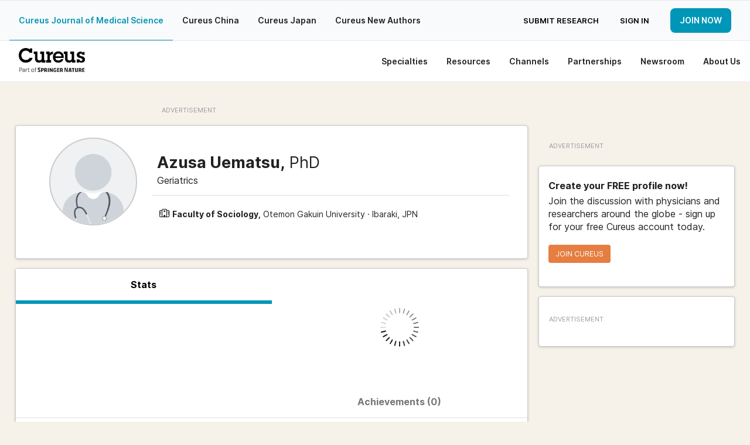

--- FILE ---
content_type: text/html; charset=utf-8
request_url: https://www.cureus.com/users/997244-azusa-uematsu
body_size: 15080
content:
<!DOCTYPE html>
<html prefix='og: http://ogp.me/ns#'>
<head>
<link as='font' crossorigin='anonymous' href='https://public.cureus.com/fonts/inter/Inter-Bold.woff2' rel='preload' type='font/woff2'>
<link as='font' crossorigin='anonymous' href='https://public.cureus.com/fonts/roboto-slab-v24-latin-regular.woff2' rel='preload' type='font/woff2'>
<link as='font' crossorigin='anonymous' href='https://public.cureus.com/fonts/inter/Inter-Regular.woff2' rel='preload' type='font/woff2'>
<link as='font' crossorigin='anonymous' href='https://public.cureus.com/fonts/inter/Inter-SemiBold.woff2' rel='preload' type='font/woff2'>
<meta charset='utf-8'>
<meta content='zjkqdnefb408s8r553whzqbqpwzt4h' name='facebook-domain-verification'>

<script src='https://scripts.webcontentassessor.com/scripts/6644f6ec6410f12d38d14e10b9fd8b26e52181f9a3967852a941195459957aa4' type='application/javascript'></script>
<!-- End Google Tag Manager -->
<script>
  window.dataLayer = window.dataLayer || [];
  window.dataLayer.push({
    user: {
      id: null
    }
  })
</script>
<style>
  .async-hide { opacity: 0 !important}
</style>
<link rel="stylesheet" media="all" href="https://assets.cureus.com/packs/user-22af83ad-1.css" />
<link rel="stylesheet" media="all" href="https://assets.cureus.com/packs/user-22af83ad-2.css" />
<link rel="stylesheet" media="all" href="https://assets.cureus.com/packs/user-22af83ad-3.css" />
<link rel="stylesheet" media="all" href="https://assets.cureus.com/packs/user-22af83ad-4.css" />
<!-- Google Tag Manager -->
<script>(function(w,d,s,l,i){w[l]=w[l]||[];w[l].push({'gtm.start':
new Date().getTime(),event:'gtm.js'});var f=d.getElementsByTagName(s)[0],
j=d.createElement(s),dl=l!='dataLayer'?'&l='+l:'';j.async=true;j.src=
'https://www.googletagmanager.com/gtm.js?id='+i+dl;f.parentNode.insertBefore(j,f);
})(window,document,'script','dataLayer','GTM-5L5TP48');</script>


<meta data-hubspot-id='pe46589883'>




<title>Cureus</title>
<meta name="csrf-param" content="authenticity_token" />
<meta name="csrf-token" content="84gMpwyOBm5UxBs2gm2+6+UKogMV4IwFJhNjuU6+wk6zt25AxG7PzYRdEfOlrJan7vt3VmFkdzWgJPZiPV31eA==" />
<meta site='Cureus'>
<meta content='width=device-width, initial-scale=1.0' name='viewport'>
<meta content='text/html;charset=utf-8' http-equiv='Content-Type'>
<meta content='Azusa Uematsu has published 0 articles and reviewed 0 in The Cureus Journal of Medical Science.' name='description'>


<!--[if lt IE 9]><link rel="stylesheet" media="screen" href="https://assets.cureus.com/packs/css/foundation-ie-patch-70ff3285.css" /><![endif]-->
<!--[if lt IE 9]>
<script>
document.createElement('header');
document.createElement('nav');
document.createElement('section');
document.createElement('article');
document.createElement('aside');
document.createElement('footer');
document.createElement('hgroup');
</script>
<![endif]-->



<link href='https://assets.cureus.com/packs/media/images/favicon-6b3259c58f4356da2cc885357cfda20b.png' rel='shortcut icon'>
<script src="https://assets.cureus.com/packs/js/modernizr-0e4d576a82749dffab4d.js"></script>
<script src="https://assets.cureus.com/packs/js/jquery-394d611b0e2fd1bf8ab4.js"></script>
<script src="https://assets.cureus.com/packs/js/fastclick-0ade766b516568c92e12.js"></script>
<link href="https://www.cureus.com/users/997244-azusa-uematsu" rel="canonical" />



</head>
<body class='application_layout uiv3 users_controller users_controller_show false non-sticky-primary-nav' data-action_name='show' data-controller_name='users_controller' data-spy='scroll' data-target='.subnav' data-twttr-rendered='true'>
<!-- Google Tag Manager (noscript) -->
<noscript><iframe src="https://www.googletagmanager.com/ns.html?id=GTM-5L5TP48"
height="0" width="0" style="display:none;visibility:hidden"></iframe></noscript>
<!-- End Google Tag Manager (noscript) -->

<nav class='mobile-navigation mobile-left'>
<div class='mobile-scroll'>
<div class='mobile-menu'>
<ul>
<li class='mobile-menu-home'>
<a class="light-blue-hover" href="https://www.cureus.com/">Home</a>
</li>
<li class='light-blue-hover'>
<div class='mobile-dropdown-anchor light-blue-hover'>
<div class='mobile-dropdown-anchor-content'>
<span>Specialties</span>
<img class="right-forward-icon" src="https://public.cureus.com/new-nav-bar/nav-right-arrow.png" />
</div>
</div>
<div class='mobile-dropdown'>
<ul class='specialties'>
<div class='left-mobile-dropdown-wrapper'>
<span class='left-mobile-dropdown-header mobile-dropdown-back light-blue-hover'>
<span><img class="left-back-icon" src="https://public.cureus.com/new-nav-bar/nav-left-arrow-blue.png" /></span>
<span class='mobile-dropdown-heading'>Specialties</span>
</span>
</div>
<div class='left-mobile-dropdown'>
<h4 class='dropdown-headers'>Browse</h4>
<li>
<a class="browse light-blue-hover" href="https://www.cureus.com/articles"><img src="https://public.cureus.com/new-nav-bar/article-icon.png" />
<span>Articles</span>
</a></li>
<li>
<a class="browse light-blue-hover" href="https://www.cureus.com/posters"><img src="https://public.cureus.com/new-nav-bar/poster-icon.png" />
<span>Posters</span>
</a></li>
<li>
<a class="browse light-blue-hover" href="https://www.cureus.com/abstracts"><img src="https://public.cureus.com/new-nav-bar/abstract-icon.png" />
<span>Abstracts</span>
</a></li>
<li>
<a class="browse light-blue-hover collection" href="https://www.cureus.com/collections"><img class="new-tag" src="https://public.cureus.com/new-nav-bar/new-tag-mobile.png" />
<img src="https://public.cureus.com/new-nav-bar/collections-blue.png" />
<span>Cureus Collections</span>
</a></li>
</div>
<h4 class='dropdown-headers specialties'>Specialties</h4>
<ul>
<li class='specialty'>
<a class="light-blue-hover" target="_blank" href="https://allergy_immunology.cureus.com/"><img src="https://public.cureus.com/new-nav-bar/specialties-tab/allergy_immunology.png" />
<span>Allergy / Immunology</span>
</a></li>
<li class='specialty'>
<a class="light-blue-hover" target="_blank" href="https://anatomy.cureus.com/"><img src="https://public.cureus.com/new-nav-bar/specialties-tab/anatomy.png" />
<span>Anatomy</span>
</a></li>
<li class='specialty'>
<a class="light-blue-hover" target="_blank" href="https://anesthesiology.cureus.com/"><img src="https://public.cureus.com/new-nav-bar/specialties-tab/anesthesiology.png" />
<span>Anesthesiology</span>
</a></li>
<li class='specialty'>
<a class="light-blue-hover" target="_blank" href="https://cardiac_thoracic_vascular_surgery.cureus.com/"><img src="https://public.cureus.com/new-nav-bar/specialties-tab/cardiac_thoracic_vascular_surgery.png" />
<span>Cardiac / Thoracic / Vascular Surgery</span>
</a></li>
<li class='specialty'>
<a class="light-blue-hover" target="_blank" href="https://cardiology.cureus.com/"><img src="https://public.cureus.com/new-nav-bar/specialties-tab/cardiology.png" />
<span>Cardiology</span>
</a></li>
<li class='specialty'>
<a class="light-blue-hover" target="_blank" href="https://dentistry.cureus.com/"><img src="https://public.cureus.com/new-nav-bar/specialties-tab/dentistry.png" />
<span>Dentistry</span>
</a></li>
<li class='specialty'>
<a class="light-blue-hover" target="_blank" href="https://dermatology.cureus.com/"><img src="https://public.cureus.com/new-nav-bar/specialties-tab/dermatology.png" />
<span>Dermatology</span>
</a></li>
<li class='specialty'>
<a class="light-blue-hover" target="_blank" href="https://emergency_medicine.cureus.com/"><img src="https://public.cureus.com/new-nav-bar/specialties-tab/emergency_medicine.png" />
<span>Emergency Medicine</span>
</a></li>
<li class='specialty'>
<a class="light-blue-hover" target="_blank" href="https://endocrinology_diabetes_metabolism.cureus.com/"><img src="https://public.cureus.com/new-nav-bar/specialties-tab/endocrinology_diabetes_metabolism.png" />
<span>Endocrinology / Diabetes / Metabolism</span>
</a></li>
<li class='specialty'>
<a class="light-blue-hover" target="_blank" href="https://environmental_health.cureus.com/"><img src="https://public.cureus.com/new-nav-bar/specialties-tab/environmental_health.png" />
<span>Environmental Health</span>
</a></li>
<li class='specialty'>
<a class="light-blue-hover" target="_blank" href="https://epidemiology_public_health.cureus.com/"><img src="https://public.cureus.com/new-nav-bar/specialties-tab/epidemiology_public_health.png" />
<span>Epidemiology / Public Health</span>
</a></li>
<li class='specialty'>
<a class="light-blue-hover" target="_blank" href="https://family_general_practice.cureus.com/"><img src="https://public.cureus.com/new-nav-bar/specialties-tab/family_general_practice.png" />
<span>Family / General Practice</span>
</a></li>
<li class='specialty'>
<a class="light-blue-hover" target="_blank" href="https://cureus.com/forensic_medicine"><img src="https://public.cureus.com/new-nav-bar/specialties-tab/forensic_medicine.png" />
<span>Forensic Medicine</span>
</a></li>
<li class='specialty'>
<a class="light-blue-hover" target="_blank" href="https://gastroenterology.cureus.com/"><img src="https://public.cureus.com/new-nav-bar/specialties-tab/gastroenterology.png" />
<span>Gastroenterology</span>
</a></li>
<li class='specialty'>
<a class="light-blue-hover" target="_blank" href="https://general_surgery.cureus.com/"><img src="https://public.cureus.com/new-nav-bar/specialties-tab/general_surgery.png" />
<span>General Surgery</span>
</a></li>
<li class='specialty'>
<a class="light-blue-hover" target="_blank" href="https://cureus.com/genetics"><img src="https://public.cureus.com/new-nav-bar/specialties-tab/genetics.png" />
<span>Genetics</span>
</a></li>
<li class='specialty'>
<a class="light-blue-hover" target="_blank" href="https://cureus.com/geriatrics"><img src="https://public.cureus.com/new-nav-bar/specialties-tab/geriatrics.png" />
<span>Geriatrics</span>
</a></li>
<li class='specialty'>
<a class="light-blue-hover" target="_blank" href="https://healthcare_technology.cureus.com/"><img src="https://public.cureus.com/new-nav-bar/specialties-tab/healthcare_technology.png" />
<span>Healthcare Technology</span>
</a></li>
<li class='specialty'>
<a class="light-blue-hover" target="_blank" href="https://health_policy.cureus.com/"><img src="https://public.cureus.com/new-nav-bar/specialties-tab/health_policy.png" />
<span>Health Policy</span>
</a></li>
<li class='specialty'>
<a class="light-blue-hover" target="_blank" href="https://hematology.cureus.com/"><img src="https://public.cureus.com/new-nav-bar/specialties-tab/hematology.png" />
<span>Hematology</span>
</a></li>
<li class='specialty'>
<a class="light-blue-hover" target="_blank" href="https://cureus.com/hiv_aids"><img src="https://public.cureus.com/new-nav-bar/specialties-tab/hiv_aids.png" />
<span>HIV / AIDS</span>
</a></li>
<li class='specialty'>
<a class="light-blue-hover" target="_blank" href="https://infectious_disease.cureus.com/"><img src="https://public.cureus.com/new-nav-bar/specialties-tab/infectious_disease.png" />
<span>Infectious Disease</span>
</a></li>
<li class='specialty'>
<a class="light-blue-hover" target="_blank" href="https://cureus.com/integrative_complementary_medicine"><img src="https://public.cureus.com/new-nav-bar/specialties-tab/integrative_complementary_medicine.png" />
<span>Integrative / Complementary Medicine</span>
</a></li>
<li class='specialty'>
<a class="light-blue-hover" target="_blank" href="https://internal_medicine.cureus.com/"><img src="https://public.cureus.com/new-nav-bar/specialties-tab/internal_medicine.png" />
<span>Internal Medicine</span>
</a></li>
<li class='specialty'>
<a class="light-blue-hover" target="_blank" href="https://cureus.com/medical_education"><img src="https://public.cureus.com/new-nav-bar/specialties-tab/medical_education.png" />
<span>Medical Education</span>
</a></li>
<li class='specialty'>
<a class="light-blue-hover" target="_blank" href="https://cureus.com/medical_physics"><img src="https://public.cureus.com/new-nav-bar/specialties-tab/medical_physics.png" />
<span>Medical Physics</span>
</a></li>
<li class='specialty'>
<a class="light-blue-hover" target="_blank" href="https://cureus.com/medical_simulation"><img src="https://public.cureus.com/new-nav-bar/specialties-tab/medical_simulation.png" />
<span>Medical Simulation</span>
</a></li>
<li class='specialty'>
<a class="light-blue-hover" target="_blank" href="https://nephrology.cureus.com/"><img src="https://public.cureus.com/new-nav-bar/specialties-tab/nephrology.png" />
<span>Nephrology</span>
</a></li>
<li class='specialty'>
<a class="light-blue-hover" target="_blank" href="https://neurology.cureus.com/"><img src="https://public.cureus.com/new-nav-bar/specialties-tab/neurology.png" />
<span>Neurology</span>
</a></li>
<li class='specialty'>
<a class="light-blue-hover" target="_blank" href="https://neurosurgery.cureus.com/"><img src="https://public.cureus.com/new-nav-bar/specialties-tab/neurosurgery.png" />
<span>Neurosurgery</span>
</a></li>
<li class='specialty'>
<a class="light-blue-hover" target="_blank" href="https://cureus.com/nuclear_medicine"><img src="https://public.cureus.com/new-nav-bar/specialties-tab/nuclear_medicine.png" />
<span>Nuclear Medicine</span>
</a></li>
<li class='specialty'>
<a class="light-blue-hover" target="_blank" href="https://cureus.com/nutrition"><img src="https://public.cureus.com/new-nav-bar/specialties-tab/nutrition.png" />
<span>Nutrition</span>
</a></li>
<li class='specialty'>
<a class="light-blue-hover" target="_blank" href="https://obstetrics_gynecology.cureus.com/"><img src="https://public.cureus.com/new-nav-bar/specialties-tab/obstetrics_gynecology.png" />
<span>Obstetrics / Gynecology</span>
</a></li>
<li class='specialty'>
<a class="light-blue-hover" target="_blank" href="https://cureus.com/occupational_health"><img src="https://public.cureus.com/new-nav-bar/specialties-tab/occupational_health.png" />
<span>Occupational Health</span>
</a></li>
<li class='specialty'>
<a class="light-blue-hover" target="_blank" href="https://oncology.cureus.com/"><img src="https://public.cureus.com/new-nav-bar/specialties-tab/oncology.png" />
<span>Oncology</span>
</a></li>
<li class='specialty'>
<a class="light-blue-hover" target="_blank" href="https://ophthalmology.cureus.com/"><img src="https://public.cureus.com/new-nav-bar/specialties-tab/ophthalmology.png" />
<span>Ophthalmology</span>
</a></li>
<li class='specialty'>
<a class="light-blue-hover" target="_blank" href="https://oral_medicine.cureus.com/"><img src="https://public.cureus.com/new-nav-bar/specialties-tab/oral_medicine.png" />
<span>Oral Medicine</span>
</a></li>
<li class='specialty'>
<a class="light-blue-hover" target="_blank" href="https://orthopedics.cureus.com/"><img src="https://public.cureus.com/new-nav-bar/specialties-tab/orthopedics.png" />
<span>Orthopedics</span>
</a></li>
<li class='specialty'>
<a class="light-blue-hover" target="_blank" href="https://cureus.com/osteopathic_medicine"><img src="https://public.cureus.com/new-nav-bar/specialties-tab/osteopathic_medicine.png" />
<span>Osteopathic Medicine</span>
</a></li>
<li class='specialty'>
<a class="light-blue-hover" target="_blank" href="https://otolaryngology.cureus.com/"><img src="https://public.cureus.com/new-nav-bar/specialties-tab/otolaryngology.png" />
<span>Otolaryngology</span>
</a></li>
<li class='specialty'>
<a class="light-blue-hover" target="_blank" href="https://cureus.com/pain_management"><img src="https://public.cureus.com/new-nav-bar/specialties-tab/pain_management.png" />
<span>Pain Management</span>
</a></li>
<li class='specialty'>
<a class="light-blue-hover" target="_blank" href="https://cureus.com/palliative_care"><img src="https://public.cureus.com/new-nav-bar/specialties-tab/palliative_care.png" />
<span>Palliative Care</span>
</a></li>
<li class='specialty'>
<a class="light-blue-hover" target="_blank" href="https://pathology.cureus.com/"><img src="https://public.cureus.com/new-nav-bar/specialties-tab/pathology.png" />
<span>Pathology</span>
</a></li>
<li class='specialty'>
<a class="light-blue-hover" target="_blank" href="https://pediatrics.cureus.com/"><img src="https://public.cureus.com/new-nav-bar/specialties-tab/pediatrics.png" />
<span>Pediatrics</span>
</a></li>
<li class='specialty'>
<a class="light-blue-hover" target="_blank" href="https://pediatric_surgery.cureus.com/"><img src="https://public.cureus.com/new-nav-bar/specialties-tab/pediatric_surgery.png" />
<span>Pediatric Surgery</span>
</a></li>
<li class='specialty'>
<a class="light-blue-hover" target="_blank" href="https://cureus.com/pharmacology"><img src="https://public.cureus.com/new-nav-bar/specialties-tab/pharmacology.png" />
<span>Pharmacology</span>
</a></li>
<li class='specialty'>
<a class="light-blue-hover" target="_blank" href="https://physical_medicine_rehabilitation.cureus.com/"><img src="https://public.cureus.com/new-nav-bar/specialties-tab/physical_medicine_rehabilitation.png" />
<span>Physical Medicine & Rehabilitation</span>
</a></li>
<li class='specialty'>
<a class="light-blue-hover" target="_blank" href="https://cureus.com/plastic_surgery"><img src="https://public.cureus.com/new-nav-bar/specialties-tab/plastic_surgery.png" />
<span>Plastic Surgery</span>
</a></li>
<li class='specialty'>
<a class="light-blue-hover" target="_blank" href="https://cureus.com/podiatry"><img src="https://public.cureus.com/new-nav-bar/specialties-tab/podiatry.png" />
<span>Podiatry</span>
</a></li>
<li class='specialty'>
<a class="light-blue-hover" target="_blank" href="https://preventive_medicine.cureus.com/"><img src="https://public.cureus.com/new-nav-bar/specialties-tab/preventive_medicine.png" />
<span>Preventive Medicine</span>
</a></li>
<li class='specialty'>
<a class="light-blue-hover" target="_blank" href="https://psychiatry.cureus.com/"><img src="https://public.cureus.com/new-nav-bar/specialties-tab/psychiatry.png" />
<span>Psychiatry</span>
</a></li>
<li class='specialty'>
<a class="light-blue-hover" target="_blank" href="https://psychology.cureus.com/"><img src="https://public.cureus.com/new-nav-bar/specialties-tab/psychology.png" />
<span>Psychology</span>
</a></li>
<li class='specialty'>
<a class="light-blue-hover" target="_blank" href="https://health_public.cureus.com/"><img src="https://public.cureus.com/new-nav-bar/specialties-tab/health_public.png" />
<span>Public Health</span>
</a></li>
<li class='specialty'>
<a class="light-blue-hover" target="_blank" href="https://pulmonology.cureus.com/"><img src="https://public.cureus.com/new-nav-bar/specialties-tab/pulmonology.png" />
<span>Pulmonology</span>
</a></li>
<li class='specialty'>
<a class="light-blue-hover" target="_blank" href="https://cureus.com/quality_improvement"><img src="https://public.cureus.com/new-nav-bar/specialties-tab/quality_improvement.png" />
<span>Quality Improvement</span>
</a></li>
<li class='specialty'>
<a class="light-blue-hover" target="_blank" href="https://radiation_oncology.cureus.com/"><img src="https://public.cureus.com/new-nav-bar/specialties-tab/radiation_oncology.png" />
<span>Radiation Oncology</span>
</a></li>
<li class='specialty'>
<a class="light-blue-hover" target="_blank" href="https://radiology.cureus.com/"><img src="https://public.cureus.com/new-nav-bar/specialties-tab/radiology.png" />
<span>Radiology</span>
</a></li>
<li class='specialty'>
<a class="light-blue-hover" target="_blank" href="https://rheumatology.cureus.com/"><img src="https://public.cureus.com/new-nav-bar/specialties-tab/rheumatology.png" />
<span>Rheumatology</span>
</a></li>
<li class='specialty'>
<a class="light-blue-hover" target="_blank" href="https://cureus.com/sports_medicine"><img src="https://public.cureus.com/new-nav-bar/specialties-tab/sports_medicine.png" />
<span>Sports Medicine</span>
</a></li>
<li class='specialty'>
<a class="light-blue-hover" target="_blank" href="https://cureus.com/substance_use_and_addiction"><img src="https://public.cureus.com/new-nav-bar/specialties-tab/substance_use_and_addiction.png" />
<span>Substance Use and Addiction</span>
</a></li>
<li class='specialty'>
<a class="light-blue-hover" target="_blank" href="https://cureus.com/therapeutics"><img src="https://public.cureus.com/new-nav-bar/specialties-tab/therapeutics.png" />
<span>Therapeutics</span>
</a></li>
<li class='specialty'>
<a class="light-blue-hover" target="_blank" href="https://transplantation.cureus.com/"><img src="https://public.cureus.com/new-nav-bar/specialties-tab/transplantation.png" />
<span>Transplantation</span>
</a></li>
<li class='specialty'>
<a class="light-blue-hover" target="_blank" href="https://cureus.com/trauma"><img src="https://public.cureus.com/new-nav-bar/specialties-tab/trauma.png" />
<span>Trauma</span>
</a></li>
<li class='specialty'>
<a class="light-blue-hover" target="_blank" href="https://urology.cureus.com/"><img src="https://public.cureus.com/new-nav-bar/specialties-tab/urology.png" />
<span>Urology</span>
</a></li>
<li class='specialty'>
<a class="light-blue-hover" target="_blank" href="https://cureus.com/miscellaneous"><img src="https://public.cureus.com/new-nav-bar/specialties-tab/miscellaneous.png" />
<span>Miscellaneous</span>
</a></li>
</ul>
</ul>
</div>
</li>

<li class='light-blue-hover'>
<div class='mobile-dropdown-anchor light-blue-hover'>
<div class='mobile-dropdown-anchor-content'>
<span>Resources</span>
<img class="right-forward-icon" src="https://public.cureus.com/new-nav-bar/nav-right-arrow.png" />
</div>
</div>
<div class='mobile-dropdown'>
<ul class='resources'>
<div class='left-mobile-dropdown-wrapper'>
<div class='left-mobile-dropdown-header mobile-dropdown-back light-blue-hover'>
<img class="left-back-icon" src="https://public.cureus.com/new-nav-bar/nav-left-arrow-blue.png" />
<span class='mobile-dropdown-heading'>Resources</span>
</div>
</div>
<div class='left-mobile-dropdown'>
<h4 class='dropdown-headers'>About</h4>
<li>
<a class="browse light-blue-hover" href="https://www.cureus.com/about_publishing"><img src="https://public.cureus.com/new-nav-bar/article-icon.png" />
<span>About Publishing</span>
</a></li>
<li>
<a class="browse light-blue-hover" href="https://www.cureus.com/about_peer_review"><img src="https://public.cureus.com/new-nav-bar/about-peer-review.png" />
<span>About Peer Review</span>
</a></li>
</div>
<h4 class='dropdown-headers'>For Authors & Reviewers</h4>
<li>
<a class="light-blue-hover" href="https://www.cureus.com/author_guide"><img src="https://public.cureus.com/new-nav-bar/author-guide.png" />
<span>Author Guide</span>
</a></li>
<li>
<a class="light-blue-hover" href="https://www.cureus.com/reviewer_guide"><img src="https://public.cureus.com/new-nav-bar/reviewer-guide.png" />
<span>Reviewer Guide</span>
</a></li>
<li>
<a class="light-blue-hover" href="https://www.cureus.com/guest_editor_guide"><img src="https://public.cureus.com/new-nav-bar/guest-editor-guide.png" />
<span>Guest Editor Guide</span>
</a></li>
<li>
<a class="light-blue-hover" href="https://www.cureus.com/academic_channels_guide"><img src="https://public.cureus.com/channel_guide.png" />
<span>Academic Channels Guide</span>
</a></li>
<li>
<a class="light-blue-hover" href="https://www.cureus.com/media_guide"><img src="https://public.cureus.com/new-nav-bar/media-guide.png" />
<span>Media Guide</span>
</a></li>
<li>
<a class="light-blue-hover" href="https://www.cureus.com/about_collections"><img src="https://public.cureus.com/new-nav-bar/partnerships/about_advertising.png" />
<span>About Collections</span>
</a></li>
<li>
<a class="light-blue-hover" href="https://www.cureus.com/cureus_editing_services"><img src="https://public.cureus.com/new-nav-bar/preferred-editing-service.png" />
<span>Author Fees (Preferred Editing)</span>
</a></li>
<li>
<a class="light-blue-hover" href="https://www.cureus.com/honors"><img src="https://public.cureus.com/new-nav-bar/cureus-honors.png" />
<span>Cureus Honors</span>
</a></li>
<li>
<a class="light-blue-hover" href="https://www.cureus.com/article_promotion"><img src="https://public.cureus.com/new-nav-bar/tag.png" />
<span>Article Promotion</span>
</a></li>
<li>
<a class="light-blue-hover" href="https://www.cureus.com/authors_hub"><img src="https://public.cureus.com/new-nav-bar/authors-hub-img.png" />
<span>New Authors Hub</span>
</a></li>
<li>
<a class="light-blue-hover" href="https://www.cureus.com/promotion_guide"><img src="https://public.cureus.com/new-nav-bar/sharing.png" />
<span>Article Sharing Guide</span>
</a></li>
<li>
<a class="light-blue-hover" href="https://www.cureus.com/siq"><img src="https://public.cureus.com/new-nav-bar/shield.png" />
<span>SIQ</span>
</a></li>
</ul>
</div>
</li>

<li class='light-blue-hover'>
<div class='mobile-dropdown-anchor light-blue-hover'>
<div class='mobile-dropdown-anchor-content'>
<span>Channels</span>
<img class="right-forward-icon" src="https://public.cureus.com/new-nav-bar/nav-right-arrow.png" />
</div>
</div>
<div class='mobile-dropdown'>
<ul class='specialties'>
<div class='left-mobile-dropdown-wrapper'>
<span class='left-mobile-dropdown-header mobile-dropdown-back light-blue-hover'>
<span><img class="left-back-icon" src="https://public.cureus.com/new-nav-bar/nav-left-arrow-blue.png" /></span>
<span class='mobile-dropdown-heading'>Channels</span>
</span>
</div>
<div class='left-mobile-dropdown'>
<h4 class='dropdown-headers'>About</h4>
<li>
<a class="browse light-blue-hover" href="https://www.cureus.com/channels"><img src="https://public.cureus.com/new-nav-bar/about-channels-icon.png" />
<span>About Cureus Channels</span>
</a></li>
<li>
<a class="browse light-blue-hover" href="https://www.cureus.com/academic_channels_guide"><img src="https://public.cureus.com/new-nav-bar/reviewer-guide.png" />
<span>Cureus Channels Guide</span>
</a></li>
</div>
<h4 class='dropdown-headers'>Browse</h4>
<li>
<a class="light-blue-hover" href="https://www.cureus.com/channels/all?view=academic"><img src="https://public.cureus.com/new-nav-bar/academic-channel-icon.png" />
<span>Academic Channels</span>
</a></li>
<li>
<a class="light-blue-hover" href="https://www.cureus.com/channels/all?view=commercial"><img src="https://public.cureus.com/new-nav-bar/commercial-channel-icon.png" />
<span>Commercial Channels</span>
</a></li>
</ul>
</div>
</li>

<li class='light-blue-hover'>
<div class='mobile-dropdown-anchor light-blue-hover'>
<div class='mobile-dropdown-anchor-content'>
<span>Partnerships</span>
<img class="right-forward-icon" src="https://public.cureus.com/new-nav-bar/nav-right-arrow.png" />
</div>
</div>
<div class='mobile-dropdown'>
<ul>
<div class='left-mobile-dropdown-wrapper'>
<div class='left-mobile-dropdown-header mobile-dropdown-back light-blue-hover'>
<img class="left-back-icon" src="https://public.cureus.com/new-nav-bar/nav-left-arrow-blue.png" />
<span class='mobile-dropdown-heading'>Partnerships</span>
</div>
</div>
<div class='left-mobile-dropdown'>
<h4 class='dropdown-headers'>Cureus Partnerships</h4>
<p class='partnerships-description'>Offering a variety of advertising and sponsorship options for reaching influential specialists from targeted demographic splits.</p>
<li>
<a class="learn-more-button-left light-blue-hover" href="https://www.cureus.com/partnerships"><img src="https://public.cureus.com/new-nav-bar/arrow-right-blue.png" />
<span>Learn more</span>
</a></li>
</div>
<h4 class='dropdown-headers'>Institutional Partners</h4>
<li>
<a class="light-blue-hover" href="https://www.cureus.com/channels"><img src="https://public.cureus.com/new-nav-bar/partnerships/about_advertising.png" />
<span>About Channels</span>
</a></li>
<li>
<a class="light-blue-hover" href="https://www.cureus.com/channels/all"><img src="https://public.cureus.com/new-nav-bar/partnerships/advertising_policy.png" />
<span>List of Cureus Channels</span>
</a></li>
<h4 class='dropdown-headers'>Advertising & Sponsorship</h4>
<li>
<a class="light-blue-hover" href="https://www.cureus.com/ads_sponsorship"><img src="https://public.cureus.com/new-nav-bar/partnerships/about_advertising.png" />
<span>Advertise With Us</span>
</a></li>
<li>
<a class="light-blue-hover" href="https://www.cureus.com/advertising"><img src="https://public.cureus.com/new-nav-bar/partnerships/advertising_policy.png" />
<span>Advertising Policy</span>
</a></li>
<li>
<a data-reveal-id="media-kit-modal" class="light-blue-hover" href="#"><img src="https://public.cureus.com/new-nav-bar/partnerships/download.png" />
<span>Download Media Kit</span>
</a></li>
<h4 class='dropdown-headers'>Competitions</h4>
<li>
<a class="light-blue-hover" href="https://www.cureus.com/competitions"><img src="https://public.cureus.com/new-nav-bar/partnerships/about_comps.png" />
<span>About Competitions</span>
</a></li>
<li>
<a class="light-blue-hover" href="https://www.cureus.com/competitions/past_competitions"><img src="https://public.cureus.com/new-nav-bar/partnerships/past_comps.png" />
<span>Competitions</span>
</a></li>
</ul>
</div>
</li>

<li class='light-blue-hover'>
<div class='mobile-dropdown-anchor light-blue-hover'>
<div class='mobile-dropdown-anchor-content'>
<span>Newsroom</span>
<img class="right-forward-icon" src="https://public.cureus.com/new-nav-bar/nav-right-arrow.png" />
</div>
</div>
<div class='mobile-dropdown'>
<ul class='newsroom'>
<div class='left-mobile-dropdown-wrapper'>
<div class='left-mobile-dropdown-header mobile-dropdown-back light-blue-hover'>
<img class="left-back-icon" src="https://public.cureus.com/new-nav-bar/nav-left-arrow-blue.png" />
<span class='mobile-dropdown-heading'>Newsroom</span>
</div>
</div>
<div class='left-mobile-dropdown'>
<h4 class='dropdown-headers'>Browse</h4>
<a class="light-blue-hover category" href="https://www.cureus.com/newsroom"><img src="https://public.cureus.com/icons/elements-blue.png" />
<span>All</span>
</a><a class="light-blue-hover category" href="https://www.cureus.com/newsroom/news"><img src="https://public.cureus.com/newsroom/news.png" />
<span>News</span>
</a><a class="light-blue-hover category" href="https://www.cureus.com/newsroom/cureusu"><img src="https://public.cureus.com/newsroom/cureusu.png" />
<span>Cureus U</span>
</a><a class="light-blue-hover category" href="https://www.cureus.com/newsroom/newsletter"><img src="https://public.cureus.com/newsroom/newsletters.png" />
<span>Newsletters</span>
</a></div>
<h4 class='dropdown-headers'>Highlights</h4>
<li class='posts'>
<a class="light-blue-hover" href="https://cureus.com/newsroom/newsletter/262"><img src="https://assets.cureus.com/uploads/newsroom_post/thumbnail_image/262/thumbnail_February_2026_Newsletter.png" />
<span>February 2026 Newsletter</span>
</a></li>
<li class='posts'>
<a class="light-blue-hover" href="https://cureus.com/newsroom/cureusu/16"><img src="https://assets.cureus.com/uploads/newsroom_post/thumbnail_image/16/thumbnail_1604067349-slack-imgs.jpg" />
<span>Latest Highlighted Oncology Articles</span>
</a></li>
<li class='posts'>
<a class="light-blue-hover" href="https://cureus.com/newsroom/cureusu/17"><img src="https://assets.cureus.com/uploads/newsroom_post/thumbnail_image/17/thumbnail_1580945982-Newsroom_Thumbnail_Cureus_U_Infect._Disease.jpg" />
<span>Latest Highlighted Infectious Disease Articles</span>
</a></li>
<li class='posts'>
<a class="light-blue-hover" href="https://cureus.com/newsroom/cureusu/100"><img src="https://assets.cureus.com/uploads/newsroom_post/thumbnail_image/100/thumbnail_AdobeStock_167057675.jpeg" />
<span>Latest Highlighted Urology Articles</span>
</a></li>
<li class='posts'>
<a class="light-blue-hover" href="https://cureus.com/newsroom/cureusu/32"><img src="https://assets.cureus.com/uploads/newsroom_post/thumbnail_image/32/thumbnail_1588640892-Surgery1.jpg" />
<span>Latest Highlighted Surgery Articles</span>
</a></li>
<li class='posts'>
<a class="light-blue-hover" href="https://cureus.com/newsroom/cureusu/104"><img src="https://assets.cureus.com/uploads/newsroom_post/thumbnail_image/104/thumbnail_human_parts_stock.jpg" />
<span>Latest Highlighted Rheumatology Articles</span>
</a></li>
</ul>
</div>
</li>

<li class='light-blue-hover'>
<div class='mobile-dropdown-anchor light-blue-hover'>
<div class='mobile-dropdown-anchor-content'>
<span>About Us</span>
<img class="right-forward-icon" src="https://public.cureus.com/new-nav-bar/nav-right-arrow.png" />
</div>
</div>
<div class='mobile-dropdown'>
<ul>
<div class='left-mobile-dropdown-wrapper'>
<div class='left-mobile-dropdown-header mobile-dropdown-back light-blue-hover'>
<img class="left-back-icon" src="https://public.cureus.com/new-nav-bar/nav-left-arrow-blue.png" />
<span class='mobile-dropdown-heading'>About Us</span>
</div>
</div>
<div class='left-mobile-dropdown'>
<h4 class='dropdown-headers'>About Cureus</h4>
<p>Cureus provides an equitable, efficient publishing and peer reviewing experience without sacrificing publication times.</p>
<li>
<a class="learn-more-button-left light-blue-hover" href="https://www.cureus.com/about"><img src="https://public.cureus.com/new-nav-bar/arrow-right-blue.png" />
<span>Learn more</span>
</a></li>
</div>
<h4 class='dropdown-headers'>Who We Are</h4>
<li>
<a class="light-blue-hover" href="https://www.cureus.com/editorial_board"><img src="https://public.cureus.com/new-nav-bar/about-us/editorial-board.png" />
<span>Editorial Board</span>
</a></li>
<li>
<a class="light-blue-hover" href="https://www.cureus.com/associate_editors"><img src="https://public.cureus.com/new-nav-bar/about-us/associate-editors.png" />
<span>Associate Editors</span>
</a></li>
<li>
<a class="light-blue-hover" href="https://www.cureus.com/academic_council"><img src="https://public.cureus.com/new-nav-bar/about-us/academic-council.png" />
<span>Academic Council</span>
</a></li>
<h4 class='dropdown-headers'>Contributors</h4>
<li>
<a class="light-blue-hover" href="https://www.cureus.com/people"><img src="https://public.cureus.com/new-nav-bar/about-us/edit.png" />
<span>Authors</span>
</a></li>
<li>
<a class="light-blue-hover" href="https://www.cureus.com/people"><img src="https://public.cureus.com/new-nav-bar/about-us/reviewers.png" />
<span>Reviewers</span>
</a></li>
<h4 class='dropdown-headers'>More From Cureus</h4>
<li>
<a class="light-blue-hover" href="https://www.cureus.com/careers"><img src="https://public.cureus.com/new-nav-bar/about-us/careers.png" />
<span>Careers</span>
</a></li>
<li>
<a class="light-blue-hover" href="https://www.cureus.com/email_preferences"><img src="https://public.cureus.com/new-nav-bar/about-us/email-alerts.png" />
<span>Email Alerts</span>
</a></li>
</ul>
</div>
</li>

<li class='light-blue-hover'>
<div class='mobile-dropdown-anchor light-blue-hover'>
<div class='mobile-dropdown-anchor-content'>
<span>Competitions 🏆</span>
<img class="right-forward-icon" src="https://public.cureus.com/new-nav-bar/nav-right-arrow.png" />
</div>
</div>
<div class='mobile-dropdown competitions'>
<ul>
<div class='left-mobile-dropdown-wrapper'>
<div class='left-mobile-dropdown-header mobile-dropdown-back light-blue-hover'>
<img class="left-back-icon" src="https://public.cureus.com/new-nav-bar/nav-left-arrow-blue.png" />
<span class='mobile-dropdown-heading'>Competitions 🏆</span>
</div>
</div>
<div class='left-mobile-dropdown'>
<h4 class='dropdown-headers'>Competitions</h4>
<p>Generate broad awareness and deliver relevant, peer-reviewed clinical experiences directly to potential customers.</p>
<li>
<a class="learn-more-button-left light-blue-hover" href="https://www.cureus.com/competitions"><img src="https://public.cureus.com/new-nav-bar/arrow-right-blue.png" />
<span>Learn more</span>
</a></li>
</div>
<div class='links'>
<span class='heading'>
Ongoing Competitions
</span>
<a class="dropdown-header-anchor-text" href="https://www.cureus.com/competitions/past_competitions">All Competitions
<img class="orange-arrow" src="https://public.cureus.com/new-nav-bar/orange-arrow-right.png" />
</a></div>
<li class='competitions-mobile'>
<a class="light-blue-hover" href="https://www.cureus.com/competitions/CranialSRS"><img class="grid-channel-icon" src="https://assets.cureus.com/uploads/competition/thumbnail/59/thumbnail_Screenshot_2025-01-14_at_3.40.49_PM.png" />
<div class='info'>
<p class='title'>Dedicated Cranial Radiosurgery: Clinical Experience with New & Innovative SRS Technologies</p>
<p class='sponsor'>Sponsored by Zap Surgical Systems</p>
</div>
</a></li>
<li class='competitions-mobile'>
<a class="light-blue-hover" href="https://www.cureus.com/competitions/realtimeadaptiveRT"><img class="grid-channel-icon" src="https://assets.cureus.com/uploads/competition/thumbnail/60/thumbnail_Accuray_Publishing_Competition.png" />
<div class='info'>
<p class='title'>Real-Time Adaptive Motion Management on Helical and Robotic RT Platforms</p>
<p class='sponsor'>Sponsored by Accuray, Inc.</p>
</div>
</a></li>
</ul>
</div>
</li>

<li>
<div class='mobile-footer'>ISSN #2168-8184</div>
</li>
</ul>
</div>
</div>
</nav>

<div class='mobile-navigation mobile-right'>
<div class='mobile-scroll'>
<div class='mobile-menu'>
<ul>
<li>
<li>
<div class='mobile-nav-title'>&nbsp;</div>
</li>
<li><a class="light-blue-hover" href="https://www.cureus.com/users/sign_in">Sign In</a></li>
<li><a class="light-blue-hover" href="https://www.cureus.com/registrations/sign_up">Create an Account</a></li>
</li>
</ul>
</div>
</div>
</div>

<div id='mobile-notification-right'></div>

<div class='overlay' id='mobile-overlay'></div>
<script>
  //Inline for speed
  $(function (){
    FastClick.attach(document.body);
  });
  (function() {
    var $overlay = $("#mobile-overlay");
  
    var closeMobileMenus = function() {
      $("body").removeClass("mobile-navigation-open-left");
      $("body").removeClass("mobile-navigation-open-right");
      $("body").removeClass("mobile-notification-open-right");
      $("[data-toggle-mobile-navigation]").removeClass("open");
      $(".mobile-dropdown").removeClass("open");
      $("#mobile-notification-right").removeClass("open");
      $('#primary-nav .nav-item.hoverable').removeClass('no-hover');
      $overlay.fadeOut(150);
    };
    
    var closeOtherMenus = function(menuType) {
        if (menuType === 'notification') {
             $("body").removeClass("mobile-navigation-open-left");
             $("body").removeClass("mobile-navigation-open-right");
        } else if (menuType === 'navigation') {
             $("body").removeClass("mobile-notification-open-right");
             $("#mobile-notification-right").removeClass("open");
        }
        $("[data-toggle-mobile-navigation]").removeClass("open");
    };
  
    // Closing the overlay
    $overlay.on("click", function(e) {
      closeMobileMenus();
      e.preventDefault();
      e.stopPropagation();
    });
  
    // Opening/closing the mobile notification menu
    $("body").on("click", "[data-toggle-mobile-notification]", function(e) {
      const $this = $(this);
      const target = $this.data("toggle-mobile-notification");
      const isNotificationOpen = $("body").hasClass("mobile-notification-open-right");
  
      if (isNotificationOpen) {
        closeMobileMenus();
      } else {
  
        closeOtherMenus('notification'); 
  
        $overlay.fadeIn(150);
  
        if(target === "alert") {
          $("body").addClass("mobile-notification-open-right");
          $('#primary-nav .nav-item.hoverable').addClass('no-hover');
          $("#mobile-notification-right").addClass("open");
        }
      }
  
      e.preventDefault();
      e.stopPropagation();
    });
  
    // Opening/closing the mobile navigation menus
    $("body").on("click", "[data-toggle-mobile-navigation]", function(e) {
      const $this = $(this);
      const targetSide = $this.data("toggle-mobile-navigation"); // 'left' or 'right'
      const isOpen = $("body").hasClass(`mobile-navigation-open-${targetSide}`);
  
      if (isOpen) {
        closeMobileMenus();
      } else {
        
        closeOtherMenus('navigation');
  
        $overlay.fadeIn(150);
  
        if(targetSide == "left") {
          $("body").addClass("mobile-navigation-open-left");
        } else {
          $("body").addClass("mobile-navigation-open-right");
          $('#primary-nav .nav-item.hoverable').addClass('no-hover');
        }
  
        $this.addClass("open");
      }
  
      e.preventDefault();
      e.stopPropagation();
    });
  
    //Mobile submenu opening
    $("body").on("click", ".mobile-dropdown-anchor", function(e) {
      $(this).siblings(".mobile-dropdown").addClass("open");
      e.preventDefault();
    });
  
    //Mobile submenu closing
    $("body").on("click", ".mobile-dropdown-back", function() {
      $(this).closest(".mobile-dropdown").removeClass("open");
    });
  
    //Hover states
    $(".mobile-menu a, .mobile-dropdown-anchor").on("touchstart mouseenter", function() {
      $(".mobile-menu a, .mobile-dropdown-anchor").removeClass("hover");
      $(this).addClass("hover");
    });
    $(".mobile-menu a, .mobile-dropdown-anchor").on("mouseleave touchmove click", function() {
      $(this).removeClass("hover");
    });
  
    setTimeout(() => {
      $(".mobile-navigation").show();
    }, 1000)
  })();
</script>


<div class='new-nav-bar non-sticky' id='super-nav'>
<nav class='super-desktop-nav'>
<div class='super-nav-links'>
<ul class='super-new-nav-bar-ul'>
<li class='super-nav-item hoverable active'>
<a class="nav-item-name" href="https://www.cureus.com/">Cureus Journal of Medical Science</a>
</li>
<li class='super-nav-item hoverable'>
<a class="nav-item-name" href="https://china.cureus.com/">Cureus China</a>
</li>
<li class='super-nav-item hoverable'>
<a class="nav-item-name" href="https://japan.cureus.com/">Cureus Japan</a>
</li>
<li class='super-nav-item hoverable'>
<a class="nav-item-name" href="https://www.cureus.com/authors_hub">Cureus New Authors</a>
</li>
</ul>
</div>
<div class='super-new-nav-right signed-out' id='navRight'>
<a class="submit-link" href="https://www.cureus.com/publish/articles/new">SUBMIT RESEARCH</a>
<a class="login-link" href="https://www.cureus.com/users/sign_in">SIGN IN</a>
<a class="button primary sign-up-btn" href="https://www.cureus.com/registrations/sign_up"><span class='no-marg'>JOIN NOW</span>
</a></div>
</nav>
<nav class='tab-bar super-nav-mobile-nav'>
<div class='super-nav-heading' data-toggle-super-nav-mobile-menu>
<div class='left'>
<p>Cureus Journal of Medical Science</p>
</div>
<div class='right'>
<i class='fa fa-angle-down centered'></i>
<i class='fa fa-angle-up centered' style='display:none'></i>
</div>
</div>
<div class='super-nav-mobile-menu' style='display:none'>
<a class="dropdown-item-container active" href="https://www.cureus.com/"><div class='title'>Cureus Journal of Medical Science</div>
<div class='check-container'>
<i class='fa fa-check'></i>
</div>
</a><a class="dropdown-item-container" href="https://china.cureus.com/"><div class='title'>Cureus China</div>
<div class='check-container'>
<i class='fa fa-check'></i>
</div>
</a><a class="dropdown-item-container" href="https://japan.cureus.com/"><div class='title'>Cureus Japan</div>
<div class='check-container'>
<i class='fa fa-check'></i>
</div>
</a><a class="dropdown-item-container " href="https://www.cureus.com/authors_hub"><div class='title'>Cureus New Authors</div>
<div class='check-container'>
<i class='fa fa-check'></i>
</div>
</a></div>
</nav>
</div>
<div id='flash_container'>
</div>



<div class='alert-container' style='display:none'>

</div>
<div class='new-nav-bar non-sticky' id='primary-nav'>
<nav class='tab-bar mobile-nav'>
<section class='left'>
<a class='cureus-menu-icon' data-toggle-mobile-navigation='left'>
<span class='menu-icon-top'></span>
<span class='menu-icon-middle'></span>
<span class='menu-icon-bottom'></span>
</a>
</section>
<section class='middle tab-bar-section'>
<a class="menu-logo" href="https://www.cureus.com/"><img src="https://public.cureus.com/cureus-nav-logo-actual.png" />
</a></section>
<section class='right'>
<a class="mobile-signed-out-avatar tip-left" data-toggle-mobile-navigation="right" href="#"><i class='fa fa-user signed-out-avatar'></i>
</a></section>
</nav>
<nav class='desktop-nav'>
<div class='nav-logo'>
<a href="https://www.cureus.com/"><img src="https://public.cureus.com/cureus-nav-logo-actual.png" />
</a></div>
<div class='nav-links'>
<ul class='new-nav-bar-ul'>
<li class='nav-item hoverable'>
<a class="nav-item-name" href="https://www.cureus.com/specialties">Specialties</a>
<div class='row nav-item-dropdown small-collapse specialties'>
<div class='large-3 small-3 columns left-side'>
<div class='inner-container'>
<h4 class='dropdown-headers'>
Browse
</h4>
<div class='specialty-links'>
<div class='link-container'>
<a href="https://www.cureus.com/articles"><img src="https://public.cureus.com/new-nav-bar/article-icon.png" />
Articles
</a></div>
<div class='link-container'>
<a href="https://www.cureus.com/posters"><img src="https://public.cureus.com/new-nav-bar/poster-icon.png" />
Posters
</a></div>
<div class='link-container'>
<a href="https://www.cureus.com/abstracts"><img src="https://public.cureus.com/new-nav-bar/abstract-icon.png" />
Abstracts
</a></div>
<div class='link-container new-collection-container'>
<div class='new-tag'>
<img class="new-tag-icon" src="https://public.cureus.com/new-nav-bar/new-tag.png" />
</div>
<a href="https://www.cureus.com/collections"><img src="https://public.cureus.com/new-nav-bar/collections-blue.png" />
Cureus Collections
</a></div>
</div>
</div>
</div>
<div class='large-9 small-9 columns right-side specialties-right-side'>
<div class='grid-header'>
<h4 class='dropdown-headers specialties'>
Specialties
</h4>
<a target="_blank" class="dropdown-header-anchor-text specialties" href="/specialties">More
<img class="orange-arrow" src="https://public.cureus.com/new-nav-bar/orange-arrow-right.png" />
</a></div>
<div class='dropdown-grid row small-collapse'>
<div class='large-4 columns'>
<a target="_blank" class="large-12 columns grid-item specialty-card light-blue-hover" href="https://allergy_immunology.cureus.com/"><img class="specialty-icon" src="https://public.cureus.com/new-nav-bar/specialties-tab/allergy_immunology.png" />
<span>Allergy / Immunology</span>
</a><a target="_blank" class="large-12 columns grid-item specialty-card light-blue-hover" href="https://anatomy.cureus.com/"><img class="specialty-icon" src="https://public.cureus.com/new-nav-bar/specialties-tab/anatomy.png" />
<span>Anatomy</span>
</a><a target="_blank" class="large-12 columns grid-item specialty-card light-blue-hover" href="https://anesthesiology.cureus.com/"><img class="specialty-icon" src="https://public.cureus.com/new-nav-bar/specialties-tab/anesthesiology.png" />
<span>Anesthesiology</span>
</a><a target="_blank" class="large-12 columns grid-item specialty-card light-blue-hover" href="https://cardiac_thoracic_vascular_surgery.cureus.com/"><img class="specialty-icon" src="https://public.cureus.com/new-nav-bar/specialties-tab/cardiac_thoracic_vascular_surgery.png" />
<span>Cardiac / Thoracic / Vascular Surgery</span>
</a><a target="_blank" class="large-12 columns grid-item specialty-card light-blue-hover" href="https://cardiology.cureus.com/"><img class="specialty-icon" src="https://public.cureus.com/new-nav-bar/specialties-tab/cardiology.png" />
<span>Cardiology</span>
</a><a target="_blank" class="large-12 columns grid-item specialty-card light-blue-hover" href="https://dentistry.cureus.com/"><img class="specialty-icon" src="https://public.cureus.com/new-nav-bar/specialties-tab/dentistry.png" />
<span>Dentistry</span>
</a><a target="_blank" class="large-12 columns grid-item specialty-card light-blue-hover" href="https://dermatology.cureus.com/"><img class="specialty-icon" src="https://public.cureus.com/new-nav-bar/specialties-tab/dermatology.png" />
<span>Dermatology</span>
</a><a target="_blank" class="large-12 columns grid-item specialty-card light-blue-hover" href="https://emergency_medicine.cureus.com/"><img class="specialty-icon" src="https://public.cureus.com/new-nav-bar/specialties-tab/emergency_medicine.png" />
<span>Emergency Medicine</span>
</a><a target="_blank" class="large-12 columns grid-item specialty-card light-blue-hover" href="https://endocrinology_diabetes_metabolism.cureus.com/"><img class="specialty-icon" src="https://public.cureus.com/new-nav-bar/specialties-tab/endocrinology_diabetes_metabolism.png" />
<span>Endocrinology / Diabetes / Metabolism</span>
</a><a target="_blank" class="large-12 columns grid-item specialty-card light-blue-hover" href="https://environmental_health.cureus.com/"><img class="specialty-icon" src="https://public.cureus.com/new-nav-bar/specialties-tab/environmental_health.png" />
<span>Environmental Health</span>
</a><a target="_blank" class="large-12 columns grid-item specialty-card light-blue-hover" href="https://epidemiology_public_health.cureus.com/"><img class="specialty-icon" src="https://public.cureus.com/new-nav-bar/specialties-tab/epidemiology_public_health.png" />
<span>Epidemiology / Public Health</span>
</a><a target="_blank" class="large-12 columns grid-item specialty-card light-blue-hover" href="https://family_general_practice.cureus.com/"><img class="specialty-icon" src="https://public.cureus.com/new-nav-bar/specialties-tab/family_general_practice.png" />
<span>Family / General Practice</span>
</a><a target="_blank" class="large-12 columns grid-item specialty-card light-blue-hover" href="https://cureus.com/forensic_medicine"><img class="specialty-icon" src="https://public.cureus.com/new-nav-bar/specialties-tab/forensic_medicine.png" />
<span>Forensic Medicine</span>
</a><a target="_blank" class="large-12 columns grid-item specialty-card light-blue-hover" href="https://gastroenterology.cureus.com/"><img class="specialty-icon" src="https://public.cureus.com/new-nav-bar/specialties-tab/gastroenterology.png" />
<span>Gastroenterology</span>
</a><a target="_blank" class="large-12 columns grid-item specialty-card light-blue-hover" href="https://general_surgery.cureus.com/"><img class="specialty-icon" src="https://public.cureus.com/new-nav-bar/specialties-tab/general_surgery.png" />
<span>General Surgery</span>
</a><a target="_blank" class="large-12 columns grid-item specialty-card light-blue-hover" href="https://cureus.com/genetics"><img class="specialty-icon" src="https://public.cureus.com/new-nav-bar/specialties-tab/genetics.png" />
<span>Genetics</span>
</a><a target="_blank" class="large-12 columns grid-item specialty-card light-blue-hover" href="https://cureus.com/geriatrics"><img class="specialty-icon" src="https://public.cureus.com/new-nav-bar/specialties-tab/geriatrics.png" />
<span>Geriatrics</span>
</a><a target="_blank" class="large-12 columns grid-item specialty-card light-blue-hover" href="https://healthcare_technology.cureus.com/"><img class="specialty-icon" src="https://public.cureus.com/new-nav-bar/specialties-tab/healthcare_technology.png" />
<span>Healthcare Technology</span>
</a><a target="_blank" class="large-12 columns grid-item specialty-card light-blue-hover" href="https://health_policy.cureus.com/"><img class="specialty-icon" src="https://public.cureus.com/new-nav-bar/specialties-tab/health_policy.png" />
<span>Health Policy</span>
</a><a target="_blank" class="large-12 columns grid-item specialty-card light-blue-hover" href="https://hematology.cureus.com/"><img class="specialty-icon" src="https://public.cureus.com/new-nav-bar/specialties-tab/hematology.png" />
<span>Hematology</span>
</a><a target="_blank" class="large-12 columns grid-item specialty-card light-blue-hover" href="https://cureus.com/hiv_aids"><img class="specialty-icon" src="https://public.cureus.com/new-nav-bar/specialties-tab/hiv_aids.png" />
<span>HIV / AIDS</span>
</a><a target="_blank" class="large-12 columns grid-item specialty-card light-blue-hover" href="https://infectious_disease.cureus.com/"><img class="specialty-icon" src="https://public.cureus.com/new-nav-bar/specialties-tab/infectious_disease.png" />
<span>Infectious Disease</span>
</a></div>
<div class='large-4 columns'>
<a target="_blank" class="large-12 columns grid-item specialty-card light-blue-hover" href="https://cureus.com/integrative_complementary_medicine"><img class="specialty-icon" src="https://public.cureus.com/new-nav-bar/specialties-tab/integrative_complementary_medicine.png" />
<span>Integrative / Complementary Medicine</span>
</a><a target="_blank" class="large-12 columns grid-item specialty-card light-blue-hover" href="https://internal_medicine.cureus.com/"><img class="specialty-icon" src="https://public.cureus.com/new-nav-bar/specialties-tab/internal_medicine.png" />
<span>Internal Medicine</span>
</a><a target="_blank" class="large-12 columns grid-item specialty-card light-blue-hover" href="https://cureus.com/medical_education"><img class="specialty-icon" src="https://public.cureus.com/new-nav-bar/specialties-tab/medical_education.png" />
<span>Medical Education</span>
</a><a target="_blank" class="large-12 columns grid-item specialty-card light-blue-hover" href="https://cureus.com/medical_physics"><img class="specialty-icon" src="https://public.cureus.com/new-nav-bar/specialties-tab/medical_physics.png" />
<span>Medical Physics</span>
</a><a target="_blank" class="large-12 columns grid-item specialty-card light-blue-hover" href="https://cureus.com/medical_simulation"><img class="specialty-icon" src="https://public.cureus.com/new-nav-bar/specialties-tab/medical_simulation.png" />
<span>Medical Simulation</span>
</a><a target="_blank" class="large-12 columns grid-item specialty-card light-blue-hover" href="https://nephrology.cureus.com/"><img class="specialty-icon" src="https://public.cureus.com/new-nav-bar/specialties-tab/nephrology.png" />
<span>Nephrology</span>
</a><a target="_blank" class="large-12 columns grid-item specialty-card light-blue-hover" href="https://neurology.cureus.com/"><img class="specialty-icon" src="https://public.cureus.com/new-nav-bar/specialties-tab/neurology.png" />
<span>Neurology</span>
</a><a target="_blank" class="large-12 columns grid-item specialty-card light-blue-hover" href="https://neurosurgery.cureus.com/"><img class="specialty-icon" src="https://public.cureus.com/new-nav-bar/specialties-tab/neurosurgery.png" />
<span>Neurosurgery</span>
</a><a target="_blank" class="large-12 columns grid-item specialty-card light-blue-hover" href="https://cureus.com/nuclear_medicine"><img class="specialty-icon" src="https://public.cureus.com/new-nav-bar/specialties-tab/nuclear_medicine.png" />
<span>Nuclear Medicine</span>
</a><a target="_blank" class="large-12 columns grid-item specialty-card light-blue-hover" href="https://cureus.com/nutrition"><img class="specialty-icon" src="https://public.cureus.com/new-nav-bar/specialties-tab/nutrition.png" />
<span>Nutrition</span>
</a><a target="_blank" class="large-12 columns grid-item specialty-card light-blue-hover" href="https://obstetrics_gynecology.cureus.com/"><img class="specialty-icon" src="https://public.cureus.com/new-nav-bar/specialties-tab/obstetrics_gynecology.png" />
<span>Obstetrics / Gynecology</span>
</a><a target="_blank" class="large-12 columns grid-item specialty-card light-blue-hover" href="https://cureus.com/occupational_health"><img class="specialty-icon" src="https://public.cureus.com/new-nav-bar/specialties-tab/occupational_health.png" />
<span>Occupational Health</span>
</a><a target="_blank" class="large-12 columns grid-item specialty-card light-blue-hover" href="https://oncology.cureus.com/"><img class="specialty-icon" src="https://public.cureus.com/new-nav-bar/specialties-tab/oncology.png" />
<span>Oncology</span>
</a><a target="_blank" class="large-12 columns grid-item specialty-card light-blue-hover" href="https://ophthalmology.cureus.com/"><img class="specialty-icon" src="https://public.cureus.com/new-nav-bar/specialties-tab/ophthalmology.png" />
<span>Ophthalmology</span>
</a><a target="_blank" class="large-12 columns grid-item specialty-card light-blue-hover" href="https://oral_medicine.cureus.com/"><img class="specialty-icon" src="https://public.cureus.com/new-nav-bar/specialties-tab/oral_medicine.png" />
<span>Oral Medicine</span>
</a><a target="_blank" class="large-12 columns grid-item specialty-card light-blue-hover" href="https://orthopedics.cureus.com/"><img class="specialty-icon" src="https://public.cureus.com/new-nav-bar/specialties-tab/orthopedics.png" />
<span>Orthopedics</span>
</a><a target="_blank" class="large-12 columns grid-item specialty-card light-blue-hover" href="https://cureus.com/osteopathic_medicine"><img class="specialty-icon" src="https://public.cureus.com/new-nav-bar/specialties-tab/osteopathic_medicine.png" />
<span>Osteopathic Medicine</span>
</a><a target="_blank" class="large-12 columns grid-item specialty-card light-blue-hover" href="https://otolaryngology.cureus.com/"><img class="specialty-icon" src="https://public.cureus.com/new-nav-bar/specialties-tab/otolaryngology.png" />
<span>Otolaryngology</span>
</a><a target="_blank" class="large-12 columns grid-item specialty-card light-blue-hover" href="https://cureus.com/pain_management"><img class="specialty-icon" src="https://public.cureus.com/new-nav-bar/specialties-tab/pain_management.png" />
<span>Pain Management</span>
</a><a target="_blank" class="large-12 columns grid-item specialty-card light-blue-hover" href="https://cureus.com/palliative_care"><img class="specialty-icon" src="https://public.cureus.com/new-nav-bar/specialties-tab/palliative_care.png" />
<span>Palliative Care</span>
</a><a target="_blank" class="large-12 columns grid-item specialty-card light-blue-hover" href="https://pathology.cureus.com/"><img class="specialty-icon" src="https://public.cureus.com/new-nav-bar/specialties-tab/pathology.png" />
<span>Pathology</span>
</a><a target="_blank" class="large-12 columns grid-item specialty-card light-blue-hover" href="https://pediatrics.cureus.com/"><img class="specialty-icon" src="https://public.cureus.com/new-nav-bar/specialties-tab/pediatrics.png" />
<span>Pediatrics</span>
</a></div>
<div class='large-4 columns'>
<a target="_blank" class="large-12 columns grid-item specialty-card light-blue-hover" href="https://pediatric_surgery.cureus.com/"><img class="specialty-icon" src="https://public.cureus.com/new-nav-bar/specialties-tab/pediatric_surgery.png" />
<span>Pediatric Surgery</span>
</a><a target="_blank" class="large-12 columns grid-item specialty-card light-blue-hover" href="https://cureus.com/pharmacology"><img class="specialty-icon" src="https://public.cureus.com/new-nav-bar/specialties-tab/pharmacology.png" />
<span>Pharmacology</span>
</a><a target="_blank" class="large-12 columns grid-item specialty-card light-blue-hover" href="https://physical_medicine_rehabilitation.cureus.com/"><img class="specialty-icon" src="https://public.cureus.com/new-nav-bar/specialties-tab/physical_medicine_rehabilitation.png" />
<span>Physical Medicine & Rehabilitation</span>
</a><a target="_blank" class="large-12 columns grid-item specialty-card light-blue-hover" href="https://cureus.com/plastic_surgery"><img class="specialty-icon" src="https://public.cureus.com/new-nav-bar/specialties-tab/plastic_surgery.png" />
<span>Plastic Surgery</span>
</a><a target="_blank" class="large-12 columns grid-item specialty-card light-blue-hover" href="https://cureus.com/podiatry"><img class="specialty-icon" src="https://public.cureus.com/new-nav-bar/specialties-tab/podiatry.png" />
<span>Podiatry</span>
</a><a target="_blank" class="large-12 columns grid-item specialty-card light-blue-hover" href="https://preventive_medicine.cureus.com/"><img class="specialty-icon" src="https://public.cureus.com/new-nav-bar/specialties-tab/preventive_medicine.png" />
<span>Preventive Medicine</span>
</a><a target="_blank" class="large-12 columns grid-item specialty-card light-blue-hover" href="https://psychiatry.cureus.com/"><img class="specialty-icon" src="https://public.cureus.com/new-nav-bar/specialties-tab/psychiatry.png" />
<span>Psychiatry</span>
</a><a target="_blank" class="large-12 columns grid-item specialty-card light-blue-hover" href="https://psychology.cureus.com/"><img class="specialty-icon" src="https://public.cureus.com/new-nav-bar/specialties-tab/psychology.png" />
<span>Psychology</span>
</a><a target="_blank" class="large-12 columns grid-item specialty-card light-blue-hover" href="https://health_public.cureus.com/"><img class="specialty-icon" src="https://public.cureus.com/new-nav-bar/specialties-tab/health_public.png" />
<span>Public Health</span>
</a><a target="_blank" class="large-12 columns grid-item specialty-card light-blue-hover" href="https://pulmonology.cureus.com/"><img class="specialty-icon" src="https://public.cureus.com/new-nav-bar/specialties-tab/pulmonology.png" />
<span>Pulmonology</span>
</a><a target="_blank" class="large-12 columns grid-item specialty-card light-blue-hover" href="https://cureus.com/quality_improvement"><img class="specialty-icon" src="https://public.cureus.com/new-nav-bar/specialties-tab/quality_improvement.png" />
<span>Quality Improvement</span>
</a><a target="_blank" class="large-12 columns grid-item specialty-card light-blue-hover" href="https://radiation_oncology.cureus.com/"><img class="specialty-icon" src="https://public.cureus.com/new-nav-bar/specialties-tab/radiation_oncology.png" />
<span>Radiation Oncology</span>
</a><a target="_blank" class="large-12 columns grid-item specialty-card light-blue-hover" href="https://radiology.cureus.com/"><img class="specialty-icon" src="https://public.cureus.com/new-nav-bar/specialties-tab/radiology.png" />
<span>Radiology</span>
</a><a target="_blank" class="large-12 columns grid-item specialty-card light-blue-hover" href="https://rheumatology.cureus.com/"><img class="specialty-icon" src="https://public.cureus.com/new-nav-bar/specialties-tab/rheumatology.png" />
<span>Rheumatology</span>
</a><a target="_blank" class="large-12 columns grid-item specialty-card light-blue-hover" href="https://cureus.com/sports_medicine"><img class="specialty-icon" src="https://public.cureus.com/new-nav-bar/specialties-tab/sports_medicine.png" />
<span>Sports Medicine</span>
</a><a target="_blank" class="large-12 columns grid-item specialty-card light-blue-hover" href="https://cureus.com/substance_use_and_addiction"><img class="specialty-icon" src="https://public.cureus.com/new-nav-bar/specialties-tab/substance_use_and_addiction.png" />
<span>Substance Use and Addiction</span>
</a><a target="_blank" class="large-12 columns grid-item specialty-card light-blue-hover" href="https://cureus.com/therapeutics"><img class="specialty-icon" src="https://public.cureus.com/new-nav-bar/specialties-tab/therapeutics.png" />
<span>Therapeutics</span>
</a><a target="_blank" class="large-12 columns grid-item specialty-card light-blue-hover" href="https://transplantation.cureus.com/"><img class="specialty-icon" src="https://public.cureus.com/new-nav-bar/specialties-tab/transplantation.png" />
<span>Transplantation</span>
</a><a target="_blank" class="large-12 columns grid-item specialty-card light-blue-hover" href="https://cureus.com/trauma"><img class="specialty-icon" src="https://public.cureus.com/new-nav-bar/specialties-tab/trauma.png" />
<span>Trauma</span>
</a><a target="_blank" class="large-12 columns grid-item specialty-card light-blue-hover" href="https://urology.cureus.com/"><img class="specialty-icon" src="https://public.cureus.com/new-nav-bar/specialties-tab/urology.png" />
<span>Urology</span>
</a><a target="_blank" class="large-12 columns grid-item specialty-card light-blue-hover" href="https://cureus.com/miscellaneous"><img class="specialty-icon" src="https://public.cureus.com/new-nav-bar/specialties-tab/miscellaneous.png" />
<span>Miscellaneous</span>
</a></div>
</div>
</div>
</div>

</li>
<li class='nav-item hoverable'>
<a class="nav-item-name" href="https://www.cureus.com/about_publishing">Resources</a>
<div class='row nav-item-dropdown small-collapse authors-and-reviewers'>
<div class='large-3 small-3 columns left-side'>
<div class='inner-container'>
<div class='specialty-links'>
<div class='link-container'>
<a href="https://www.cureus.com/about_publishing"><img src="https://public.cureus.com/new-nav-bar/article-icon.png" />
About Publishing
</a></div>
<div class='link-container'>
<a href="https://www.cureus.com/about_peer_review"><img src="https://public.cureus.com/new-nav-bar/about-peer-review.png" />
About Peer Review
</a></div>
</div>
</div>
</div>
<div class='large-9 small-9 columns right-side'>
<h4 class='dropdown-headers'>For Authors & Reviewers</h4>
<div class='dropdown-grid'>
<div class='row'>
<div class='large-4 columns grid-item light-blue-hover last'>
<a href="/author_guide"><img src="https://public.cureus.com/new-nav-bar/author-guide.png" />
<span>Author Guide</span>
</a></div>
<div class='large-4 columns grid-item light-blue-hover'>
<a href="/media_guide"><img src="https://public.cureus.com/new-nav-bar/media-guide.png" />
<span>Media Guide</span>
</a></div>
<div class='large-4 columns grid-item light-blue-hover'>
<a href="/promotion_guide"><img src="https://public.cureus.com/new-nav-bar/sharing.png" />
<span>Article Sharing Guide</span>
</a></div>
</div>
<div class='row'>
<div class='large-4 columns grid-item light-blue-hover'>
<a href="/reviewer_guide"><img src="https://public.cureus.com/new-nav-bar/reviewer-guide.png" />
<span>Reviewer Guide</span>
</a></div>
<div class='large-4 columns grid-item light-blue-hover'>
<a href="/honors"><img src="https://public.cureus.com/new-nav-bar/cureus-honors.png" />
<span>Cureus Honors</span>
</a></div>
<div class='large-4 columns grid-item light-blue-hover last'>
<a href="/siq"><img src="https://public.cureus.com/new-nav-bar/shield.png" />
<span>SIQ</span>
</a></div>
<div class='large-4 columns grid-item light-blue-hover'>
<a href="/guest_editor_guide"><img src="https://public.cureus.com/new-nav-bar/guest-editor-guide.png" />
<span>Guest Editor Guide</span>
</a></div>
<div class='large-4 columns grid-item light-blue-hover'>
<a href="/article_promotion"><img src="https://public.cureus.com/new-nav-bar/tag.png" />
<span>Article Promotion</span>
</a></div>
<div class='large-4 columns grid-item light-blue-hover'>
<a href="/cureus_editing_services"><img src="https://public.cureus.com/new-nav-bar/preferred-editing-service.png" />
<span>Author Fees (Preferred Editing)</span>
</a></div>
</div>
<div class='row'>
<div class='large-4 columns grid-item light-blue-hover'>
<a href="https://www.cureus.com/academic_channels_guide"><img src="https://public.cureus.com/new-nav-bar/reviewer-guide.png" />
<span>Cureus Channels Guide</span>
</a></div>
<div class='large-4 columns grid-item light-blue-hover'>
<a href="/authors_hub"><img src="https://public.cureus.com/new-nav-bar/authors-hub-img.png" />
<span>New Authors Hub</span>
</a></div>
<div class='large-4 columns grid-item light-blue-hover last'>
<a href="/about_collections"><img src="https://public.cureus.com/new-nav-bar/partnerships/about_advertising.png" />
<span>About Collections</span>
</a></div>
</div>
</div>
</div>
</div>

</li>
<li class='nav-item hoverable'>
<a class="nav-item-name" href="https://www.cureus.com/channels">Channels</a>
<div class='row nav-item-dropdown small-collapse channels'>
<div class='large-3 small-3 columns left-side'>
<div class='inner-container'>
<h4 class='dropdown-headers'>About Channels</h4>
<div class='channel-links'>
<div class='link-container'>
<a href="https://www.cureus.com/channels"><img src="https://public.cureus.com/new-nav-bar/about-channels-icon.png" />
About Cureus Channels
</a></div>
<div class='link-container'>
<a href="https://www.cureus.com/academic_channels_guide"><img src="https://public.cureus.com/new-nav-bar/reviewer-guide.png" />
Cureus Channels Guide
</a></div>
</div>
</div>
</div>
<div class='large-9 small-9 columns right-side channels'>
<div class='grid-header'>
<h4 class='dropdown-headers channels'>
Browse Channels
</h4>
<a target="_blank" class="dropdown-header-anchor-text specialties" href="https://www.cureus.com/channels/all">All
<img class="orange-arrow" src="https://public.cureus.com/new-nav-bar/orange-arrow-right.png" />
</a></div>
<div class='dropdown-grid'>
<div class='row'>
<div class='large-6 columns'>
<div class='grid-item light-blue-hover'>
<a class="grid-item light-blue-hover" href="https://www.cureus.com/channels/all?view=academic"><img src="https://public.cureus.com/new-nav-bar/academic-channel-icon.png" />
<span>Academic Channels</span>
</a></div>
</div>
<div class='large-6 columns'>
<div class='grid-item light-blue-hover'>
<a class="grid-item light-blue-hover" href="https://www.cureus.com/channels/all?view=commercial"><img src="https://public.cureus.com/new-nav-bar/commercial-channel-icon.png" />
<span>Commercial Channels</span>
</a></div>
</div>
</div>
</div>
</div>
</div>

</li>
<li class='nav-item hoverable'>
<a class="nav-item-name" href="https://www.cureus.com/ads_sponsorship">Partnerships</a>
<div class='row nav-item-dropdown small-collapse partnerships'>
<div class='large-3 small-3 columns left-side'>
<div class='inner-container'>
<h4 class='dropdown-headers'>Cureus Partnerships</h4>
<div class='dropdown-paragraph'>
<p>Offering a variety of advertising and sponsorship options for reaching influential specialists from targeted demographic splits.</p>
</div>
<div class='button-container about-us'>
<a class="learn-more-button light-blue-hover" href="/partnerships"><img src="https://public.cureus.com/new-nav-bar/arrow-right-blue.png" />
<h6>Learn more</h6>
</a></div>
</div>
</div>
<div class='large-9 small-9 columns right-side'>
<div class='row'>
<div class='large-4 columns grid-item'>
<h4 class='dropdown-headers'>Institutional Partners</h4>
</div>
<div class='large-4 columns grid-item'>
<h4 class='dropdown-headers'>Advertising & Sponsorships</h4>
</div>
<div class='large-4 columns grid-item'>
<h4 class='dropdown-headers'>Competitions</h4>
</div>
</div>
<div class='dropdown-grid'>
<div class='row'>
<div class='large-4 columns'>
<div class='grid-item light-blue-hover'>
<a href="https://www.cureus.com/channels"><img src="https://public.cureus.com/new-nav-bar/partnerships/about_advertising.png" />
<span>About Channels</span>
</a></div>
</div>
<div class='large-4 columns'>
<div class='grid-item light-blue-hover'>
<a href="https://www.cureus.com/ads_sponsorship"><img src="https://public.cureus.com/new-nav-bar/partnerships/about_advertising.png" />
<span>Advertise With Us</span>
</a></div>
</div>
<div class='large-4 columns'>
<div class='grid-item light-blue-hover'>
<a href="https://www.cureus.com/competitions"><img src="https://public.cureus.com/new-nav-bar/partnerships/about_comps.png" />
<span>About Competitions</span>
</a></div>
</div>
</div>
<div class='row'>
<div class='large-4 columns'>
<div class='grid-item light-blue-hover'>
<a href="https://www.cureus.com/channels/all"><img src="https://public.cureus.com/new-nav-bar/partnerships/advertising_policy.png" />
<span>List of Cureus Channels</span>
</a></div>
</div>
<div class='large-4 columns'>
<div class='grid-item light-blue-hover'>
<a href="https://www.cureus.com/advertising"><img src="https://public.cureus.com/new-nav-bar/partnerships/advertising_policy.png" />
<span>Advertising Policy</span>
</a></div>
</div>
<div class='large-4 columns'>
<div class='grid-item light-blue-hover'>
<a href="https://www.cureus.com/competitions/past_competitions"><img src="https://public.cureus.com/new-nav-bar/partnerships/past_comps.png" />
<span>Competitions</span>
</a></div>
</div>
</div>
<div class='row'>
<div class='large-4 columns large-offset-4'>
<div class='grid-item light-blue-hover'>
<a data-reveal-id="media-kit-modal" href="#"><img src="https://public.cureus.com/new-nav-bar/partnerships/download.png" />
<span>Download Media Kit</span>
</a></div>
</div>
</div>
</div>
</div>
</div>

</li>
<li class='nav-item hoverable'>
<a class="nav-item-name" href="https://www.cureus.com/newsroom">Newsroom</a>
<div class='row nav-item-dropdown small-collapse newsroom'>
<div class='large-3 small-3 columns left-side'>
<div class='inner-container'>
<h4 class='dropdown-headers'>Browse</h4>
<div class='newsroom-links'>
<div class='link-container'>
<a href="https://www.cureus.com/newsroom"><img src="https://public.cureus.com/icons/elements-blue.png" />
All
</a></div>
<div class='link-container'>
<a href="https://www.cureus.com/newsroom/news"><img src="https://public.cureus.com/newsroom/news.png" />
News
</a></div>
<div class='link-container'>
<a href="https://www.cureus.com/newsroom/cureusu"><img src="https://public.cureus.com/newsroom/cureusu.png" />
Cureus U
</a></div>
<div class='link-container'>
<a href="https://www.cureus.com/newsroom/newsletter"><img src="https://public.cureus.com/newsroom/newsletters.png" />
Newsletters
</a></div>
</div>
</div>
</div>
<div class='large-9 small-9 columns right-side'>
<div class='grid-header'>
<h4 class='dropdown-headers newsroom'>
Highlights
</h4>
<a class="dropdown-header-anchor-text newsroom" href="https://www.cureus.com/newsroom">More
<img class="orange-arrow" src="https://public.cureus.com/new-nav-bar/orange-arrow-right.png" />
</a></div>
<div class='dropdown-grid row small-collapse'>
<div class='large-6 columns'>
<div class='large-12 columns grid-item end'>
<a class="light-blue-hover dropdown-newsroom-card" href="https://cureus.com/newsroom/newsletter/262"><img class="grid-channel-icon" src="https://assets.cureus.com/uploads/newsroom_post/thumbnail_image/262/thumbnail_February_2026_Newsletter.png" />
<span>February 2026 Newsletter</span>
</a></div>
<div class='large-12 columns grid-item end'>
<a class="light-blue-hover dropdown-newsroom-card" href="https://cureus.com/newsroom/cureusu/16"><img class="grid-channel-icon" src="https://assets.cureus.com/uploads/newsroom_post/thumbnail_image/16/thumbnail_1604067349-slack-imgs.jpg" />
<span>Latest Highlighted Oncology Articles</span>
</a></div>
<div class='large-12 columns grid-item end'>
<a class="light-blue-hover dropdown-newsroom-card" href="https://cureus.com/newsroom/cureusu/17"><img class="grid-channel-icon" src="https://assets.cureus.com/uploads/newsroom_post/thumbnail_image/17/thumbnail_1580945982-Newsroom_Thumbnail_Cureus_U_Infect._Disease.jpg" />
<span>Latest Highlighted Infectious Disease Articles</span>
</a></div>
</div>
<div class='large-6 columns'>
<div class='large-12 columns grid-item end'>
<a class="light-blue-hover dropdown-newsroom-card" href="https://cureus.com/newsroom/cureusu/100"><img class="grid-channel-icon" src="https://assets.cureus.com/uploads/newsroom_post/thumbnail_image/100/thumbnail_AdobeStock_167057675.jpeg" />
<span>Latest Highlighted Urology Articles</span>
</a></div>
<div class='large-12 columns grid-item end'>
<a class="light-blue-hover dropdown-newsroom-card" href="https://cureus.com/newsroom/cureusu/32"><img class="grid-channel-icon" src="https://assets.cureus.com/uploads/newsroom_post/thumbnail_image/32/thumbnail_1588640892-Surgery1.jpg" />
<span>Latest Highlighted Surgery Articles</span>
</a></div>
<div class='large-12 columns grid-item end'>
<a class="light-blue-hover dropdown-newsroom-card" href="https://cureus.com/newsroom/cureusu/104"><img class="grid-channel-icon" src="https://assets.cureus.com/uploads/newsroom_post/thumbnail_image/104/thumbnail_human_parts_stock.jpg" />
<span>Latest Highlighted Rheumatology Articles</span>
</a></div>
</div>
</div>
</div>
</div>

</li>
<li class='nav-item hoverable'>
<a class="nav-item-name" href="https://www.cureus.com/about">About Us</a>
<div class='row nav-item-dropdown small-collapse about-us'>
<div class='large-3 small-3 columns left-side'>
<div class='inner-container'>
<h4 class='dropdown-headers'>About Cureus</h4>
<div class='dropdown-paragraph'>
<p>Cureus provides an equitable, efficient publishing and peer reviewing experience without sacrificing publication times.</p>
</div>
<div class='button-container about-us'>
<a class="learn-more-button light-blue-hover" href="https://www.cureus.com/about"><img src="https://public.cureus.com/new-nav-bar/arrow-right-blue.png" />
<h6>Learn more</h6>
</a></div>
</div>
</div>
<div class='large-9 small-9 columns right-side'>
<div class='row'>
<div class='large-4 columns grid-item'>
<h4 class='dropdown-headers'>Who We Are</h4>
</div>
<div class='large-4 columns grid-item'>
<h4 class='dropdown-headers'>Contributors</h4>
</div>
<div class='large-4 columns grid-item'>
<h4 class='dropdown-headers'>More From Cureus</h4>
</div>
</div>
<div class='dropdown-grid'>
<div class='row'>
<div class='large-4 columns'>
<div class='grid-item light-blue-hover'>
<a href="https://www.cureus.com/editorial_board"><img src="https://public.cureus.com/new-nav-bar/about-us/editorial-board.png" />
<span>Editorial Board</span>
</a></div>
</div>
<div class='large-4 columns'>
<div class='grid-item light-blue-hover'>
<a href="https://www.cureus.com/people?preselected_roles%5B%5D=author"><img src="https://public.cureus.com/new-nav-bar/about-us/edit.png" />
<span>Authors</span>
</a></div>
</div>
<div class='large-4 columns'>
<div class='grid-item light-blue-hover'>
<a href="https://www.cureus.com/partnerships"><img src="https://public.cureus.com/new-nav-bar/partnerships/partnerships.png" />
<span>Cureus Partnerships</span>
</a></div>
</div>
</div>
<div class='row'>
<div class='large-4 columns'>
<div class='grid-item light-blue-hover'>
<a href="https://www.cureus.com/associate_editors"><img src="https://public.cureus.com/new-nav-bar/about-us/associate-editors.png" />
<span>Associate Editors</span>
</a></div>
</div>
<div class='large-4 columns'>
<div class='grid-item light-blue-hover'>
<a href="https://www.cureus.com/people?preselected_roles%5B%5D=reviewer"><img src="https://public.cureus.com/new-nav-bar/about-us/reviewers.png" />
<span>Reviewers</span>
</a></div>
</div>
<div class='large-4 columns'>
<div class='grid-item light-blue-hover'>
<a href="https://www.cureus.com/careers"><img src="https://public.cureus.com/new-nav-bar/about-us/careers.png" />
<span>Careers</span>
</a></div>
</div>
</div>
<div class='row'>
<div class='large-4 columns'>
<div class='grid-item light-blue-hover last'>
<a href="https://www.cureus.com/academic_council"><img src="https://public.cureus.com/new-nav-bar/about-us/academic-council.png" />
<span>Academic Council</span>
</a></div>
</div>
<div class='large-4 columns large-offset-4'>
<div class='grid-item light-blue-hover last'>
<a href="https://www.cureus.com/email_preferences"><img src="https://public.cureus.com/new-nav-bar/about-us/email-alerts.png" />
<span>Email Alerts</span>
</a></div>
</div>
<div class='large-4 columns'></div>
</div>
</div>
</div>
</div>

</li>
<li class='nav-item hoverable competitions-nav-item--signed-out' id='competitions-nav-item'>
<a class="nav-item-name" href="https://www.cureus.com/competitions">Competitions 🏆</a>
<div class='row nav-item-dropdown small-collapse competitions'>
<div class='large-3 small-3 columns left-side'>
<div class='inner-container'>
<h4 class='dropdown-headers'>Competitions</h4>
<div class='dropdown-paragraph'>
<p>Generate broad awareness and deliver relevant, peer-reviewed clinical experiences directly to potential customers.</p>
</div>
<div class='button-container about-us'>
<a class="learn-more-button light-blue-hover" href="https://www.cureus.com/competitions"><img src="https://public.cureus.com/new-nav-bar/arrow-right-blue.png" />
<h6>Learn more</h6>
</a></div>
</div>
</div>
<div class='large-9 small-9 columns right-side'>
<div class='row'>
<div class='large-12 columns'>
<div class='grid-header'>
<h4 class='dropdown-headers'>
Ongoing Competitions
</h4>
<a class="dropdown-header-anchor-text competitions" href="https://www.cureus.com/competitions/past_competitions">All Competitions
<img class="orange-arrow" src="https://public.cureus.com/new-nav-bar/orange-arrow-right.png" />
</a></div>
</div>
</div>
<div class='row dropdown-grid'>
<div class='large-6 columns'>
<div class='row'>
<div class='large-12 columns grid-item end competitions'>
<a class="light-blue-hover dropdown-newsroom-card competitions" href="https://www.cureus.com/competitions/CranialSRS"><img class="grid-channel-icon" src="https://assets.cureus.com/uploads/competition/thumbnail/59/thumbnail_Screenshot_2025-01-14_at_3.40.49_PM.png" />
<div class='info'>
<p class='title'>Dedicated Cranial Radiosurgery: Clinical Experience with New & Innovative SRS Technologies</p>
<p class='sponsor'>Sponsored by Zap Surgical Systems</p>
</div>
</a></div>
</div>
</div>
<div class='large-6 columns'>
<div class='row'>
<div class='large-12 columns grid-item end competitions'>
<a class="light-blue-hover dropdown-newsroom-card competitions" href="https://www.cureus.com/competitions/realtimeadaptiveRT"><img class="grid-channel-icon" src="https://assets.cureus.com/uploads/competition/thumbnail/60/thumbnail_Accuray_Publishing_Competition.png" />
<div class='info'>
<p class='title'>Real-Time Adaptive Motion Management on Helical and Robotic RT Platforms</p>
<p class='sponsor'>Sponsored by Accuray, Inc.</p>
</div>
</a></div>
</div>
</div>
</div>
</div>
</div>

</li>
</ul>
<div class='new-nav-right signed-out' id='navRight'>
<a class="submit-link" href="https://www.cureus.com/publish/articles/new">SUBMIT RESEARCH</a>
<a class="login-link" href="https://www.cureus.com/users/sign_in">SIGN IN</a>
<a class="button primary sign-up-btn" href="https://www.cureus.com/registrations/sign_up"><span class='no-marg'>JOIN NOW</span>
</a></div>
</div>
</nav>
</div>
<div id='flash_container'>
</div>



  <script nonce="false">
//<![CDATA[


      (function() {
  function createEvent(name, container) {
    var event = undefined;
    if (typeof(Event) === 'function') {
      event = new Event(name);
    } else {
      event = document.createEvent('Event');
      event.initEvent(name, true, true);
    }
    event.container = container
    return event;
  }

  function _runAfterDocumentLoaded(callback) {
    document.addEventListener("DOMContentLoaded", callback);
  }

  function _makeRequest(currentRetryCount) {
    var request = new XMLHttpRequest();
    var asyncRequest = true;
    var SUCCESS = 200;
    var ERROR = 400;

    request.open('GET', '/users/997244-azusa-uematsu/similar_profiles', asyncRequest);

    var headers = {};
    var csrfTokenElement = document.querySelector('meta[name="csrf-token"]');
    if (csrfTokenElement)
      headers['X-CSRF-Token'] = csrfTokenElement.content;


    Object.keys(headers).map(function(key) {
      request.setRequestHeader(key, headers[key]);
    });

    request.setRequestHeader('X-Requested-With', 'XMLHttpRequest');

    request.onreadystatechange = function() {
      if (request.readyState === 4) {
        if (request.status >= SUCCESS && request.status < ERROR) {
          var container = document.getElementById('render_async_af8c2e19c11771890217');

          // If user navigated away before the request completed
          if (!container) return;

          container.outerHTML = request.response;

          var loadEvent = createEvent('render_async_load', container);
          document.dispatchEvent(loadEvent);

        } else {
          var skipErrorMessage = false;

          if (skipErrorMessage) return;

          var container = document.getElementById('render_async_af8c2e19c11771890217');
          if (!container) return;

          container.outerHTML = '';

          var errorEvent = createEvent(
            "render_async_error",
            container
          );
          errorEvent.retryCount = currentRetryCount

          document.dispatchEvent(errorEvent);
        }
      }
    };

    var body = "";
    request.send(body);
  };


  var _renderAsyncFunction = _makeRequest;

  var _interval;


  _runAfterDocumentLoaded(_renderAsyncFunction);
})();


//]]>
</script>  <script nonce="false">
//<![CDATA[


      (function() {
  function createEvent(name, container) {
    var event = undefined;
    if (typeof(Event) === 'function') {
      event = new Event(name);
    } else {
      event = document.createEvent('Event');
      event.initEvent(name, true, true);
    }
    event.container = container
    return event;
  }

  function _runAfterDocumentLoaded(callback) {
    document.addEventListener("DOMContentLoaded", callback);
  }

  function _makeRequest(currentRetryCount) {
    var request = new XMLHttpRequest();
    var asyncRequest = true;
    var SUCCESS = 200;
    var ERROR = 400;

    request.open('GET', '/users/997244-azusa-uematsu/similar_profiles', asyncRequest);

    var headers = {};
    var csrfTokenElement = document.querySelector('meta[name="csrf-token"]');
    if (csrfTokenElement)
      headers['X-CSRF-Token'] = csrfTokenElement.content;


    Object.keys(headers).map(function(key) {
      request.setRequestHeader(key, headers[key]);
    });

    request.setRequestHeader('X-Requested-With', 'XMLHttpRequest');

    request.onreadystatechange = function() {
      if (request.readyState === 4) {
        if (request.status >= SUCCESS && request.status < ERROR) {
          var container = document.getElementById('render_async_5bd13b7da31771890217');

          // If user navigated away before the request completed
          if (!container) return;

          container.outerHTML = request.response;

          var loadEvent = createEvent('render_async_load', container);
          document.dispatchEvent(loadEvent);

        } else {
          var skipErrorMessage = false;

          if (skipErrorMessage) return;

          var container = document.getElementById('render_async_5bd13b7da31771890217');
          if (!container) return;

          container.outerHTML = '';

          var errorEvent = createEvent(
            "render_async_error",
            container
          );
          errorEvent.retryCount = currentRetryCount

          document.dispatchEvent(errorEvent);
        }
      }
    };

    var body = "";
    request.send(body);
  };


  var _renderAsyncFunction = _makeRequest;

  var _interval;


  _runAfterDocumentLoaded(_renderAsyncFunction);
})();


//]]>
</script>
<div class='site-wrap' id='root'>
<div class='container' id='container'>
<div id='main'>
<div id='content'>
<div class='background-container'>
<div class='cureus-ad-wrapper'>
<div class='cureus-ad banner'>
ADVERTISEMENT
<script>
  document.addEventListener('DOMContentLoaded', function() {
    new Cureus.AdsNew({altDims: [300, 250], altSlot: "box1", altDiv: "1", page: "users-995087", ugc: "0", categories: ["primarycare"], mdv: "null", position: "top", slot: "leader1", divNum: "3", adType: "primarycare", size: "banner", dims: [728, 90], lazyLoad: true})
  })
</script>
<div id='edh-banner-3'></div>
</div>
</div>

<div class='background'></div>
</div>
<div class='row'>
<div class='large-12 medium-12 columns'>
<div class='profile-container'>
<div class='equalize' data-equalizer='foo'>
<div class='profile-section left-container-wrapper'>
<div class='left-container'>
<div class='row'>
<div class='large-12 medium-12 columns'>
<div class='content-card' data-equalizer-watch='foo'>
<div class='profile-header-new'>
<div class='hide-for-medium-up mobile-avatar'>
<div class='row'>
<div class='small-12 columns'>
<div class='avatar-container'>
<div class='fancy-circle-image small-circle'>
<img alt="Azusa Uematsu" title="Azusa Uematsu" class="avatar-image" src="https://public.cureus.com/new-default-user-image.png" />
<div class='fancy-image-overlay'></div>
</div>
</div>
</div>
</div>
</div>
<div class='large-3 medium-3 columns hide-for-small-only'>
<div id='avatar-uploader-wrap'>
<div data-react-class="AvatarUploaderForm/Main" data-react-props="{&quot;avatarImageMarkup&quot;:&quot;\u003cimg alt=\&quot;Azusa Uematsu\&quot; title=\&quot;Azusa Uematsu\&quot; class=\&quot;avatar-image\&quot; src=\&quot;https://public.cureus.com/new-default-user-image.png\&quot; /\u003e&quot;,&quot;allowUpload&quot;:false,&quot;buttonText&quot;:&quot;Upload Image&quot;,&quot;userUpdatePath&quot;:&quot;/users/997244-azusa-uematsu&quot;,&quot;transloaditTemplate&quot;:&quot;\u003cinput type=\&quot;hidden\&quot; name=\&quot;params\&quot; value=\&quot;{\u0026quot;template_id\u0026quot;:\u0026quot;52b7eedb9f898fb5c83f379bd78c0c28\u0026quot;,\u0026quot;steps\u0026quot;:{\u0026quot;store_original\u0026quot;:{\u0026quot;path\u0026quot;:\u0026quot;uploads/user_profile/avatar/995087/1771890217-${file.name}\u0026quot;},\u0026quot;store_profile\u0026quot;:{\u0026quot;path\u0026quot;:\u0026quot;uploads/user_profile/avatar/995087/profile_1771890217-${file.name}\u0026quot;},\u0026quot;store_large_profile\u0026quot;:{\u0026quot;path\u0026quot;:\u0026quot;uploads/user_profile/avatar/995087/large_profile_1771890217-${file.name}\u0026quot;},\u0026quot;store_mini\u0026quot;:{\u0026quot;path\u0026quot;:\u0026quot;uploads/user_profile/avatar/995087/mini_1771890217-${file.name}\u0026quot;}},\u0026quot;auth\u0026quot;:{\u0026quot;key\u0026quot;:\u0026quot;21b70304ca964574ba17071b83461171\u0026quot;,\u0026quot;expires\u0026quot;:\u0026quot;2026/02/24 00:13:37+00:00\u0026quot;}}\&quot; autocomplete=\&quot;off\&quot; /\u003e\u003cinput type=\&quot;hidden\&quot; name=\&quot;signature\&quot; value=\&quot;f005469297eee897fa91d6e2844ad1179349ddfa\&quot; autocomplete=\&quot;off\&quot; /\u003e&quot;,&quot;canEditAvatar&quot;:false}" data-react-cache-id="AvatarUploaderForm/Main-0"></div>

</div>
</div>
<div class='large-9 medium-9 small-12 columns small-only-text-center user-info'>
<div class='row'>
<div class='large-11 medium-11 small-11 columns name'>
<h3 class='reg'>
<strong>Azusa Uematsu,</strong>
PhD
</h3>
<h6 class='reg'>
Geriatrics
</h6>
</div>
<div class='large-1 medium-1 columns small-1pencil'>
<div class='edit-profile-new'>
</div>
</div>
<hr>
</div>
<div class='row'>
<div class='large-11 medium-11 columns'>
<table class='plain full-width'>
<tr>
<td>
<i class='far fa-hospital hide-for-small'></i>
</td>
<td class='small-only-text-center reg'>
<strong>Faculty of Sociology,</strong>
Otemon Gakuin University
&middot;
Ibaraki, JPN
</td>
</tr>
</table>
</div>
<div class='large-1 medium-1 columns pencil'>
<div class='edit-profile-new'>
</div>
</div>
</div>
<div class='row'>
</div>
</div>
<div class='clearfix'></div>
</div>

</div>
</div>
</div>
</div>
</div>
<div class='profile-section right-rail similar'>
<div class='row'>
<div class='small-12 columns'>
<div class='cureus-ad-wrapper'>
<div class='cureus-ad square'>
ADVERTISEMENT
<script>
  document.addEventListener('DOMContentLoaded', function() {
    new Cureus.AdsNew({altDims: [300, 250], altSlot: "", altDiv: "", page: "homepage", ugc: "0", categories: ["primarycare"], mdv: "null", position: "top", slot: "box1", divNum: "3", adType: "primarycare", size: "square", dims: [300, 250], lazyLoad: true})
  })
</script>
<div id='edh-square-3'></div>
</div>
</div>

</div>
</div>
<div class='content-card'><div class='row promotional-section'>
<div class='large-12 medium-12 columns'>
<h6>Create your FREE profile now!</h6>
<p>Join the discussion with physicians and researchers around the globe - sign up for your free Cureus account today.</p>
</div>
</div>
<div class='row'>
<div class='large-12 medium-12 columns'>
<a class="button small special promo" href="/registrations/sign_up">JOIN CUREUS</a>
</div>
</div>
</div>
<div class='profile-section show-for-large-up'>
<div class='content-card similar-profiles'><div
  id="render_async_af8c2e19c11771890217"
  class=""
>
  
</div>

</div>
<div class='content-card profile-promotion'><div class='cureus-ad-wrapper'>
<div class='cureus-ad square'>
ADVERTISEMENT
<script>
  document.addEventListener('DOMContentLoaded', function() {
    new Cureus.AdsNew({altDims: [300, 250], altSlot: "", altDiv: "", page: "users-995087", ugc: "0", categories: ["primarycare"], mdv: "null", position: "top", slot: "box1", divNum: "0", adType: "primarycare", size: "square", dims: [300, 250], lazyLoad: true})
  })
</script>
<div id='edh-square-0'></div>
</div>
</div>
</div>
</div>
</div>
</div>
<div class='profile-section left-container-wrapper'>
<div class='left-container'></div>
</div>
<div class='profile-section right-rail similar hide-for-large-up'>
<div class='content-card similar-profiles'><div
  id="render_async_5bd13b7da31771890217"
  class=""
>
  
</div>

</div>
<div class='content-card profile-promotion'><div class='cureus-ad-wrapper'>
<div class='cureus-ad square'>
ADVERTISEMENT
<script>
  document.addEventListener('DOMContentLoaded', function() {
    new Cureus.AdsNew({altDims: [300, 250], altSlot: "", altDiv: "", page: "users-995087", ugc: "0", categories: ["primarycare"], mdv: "null", position: "top", slot: "box1", divNum: "0", adType: "primarycare", size: "square", dims: [300, 250], lazyLoad: true})
  })
</script>
<div id='edh-square-0'></div>
</div>
</div>
</div>
</div>
<div class='profile-section left-container-wrapper' id='reviewer-rating'>
<div class='left-container'>
<div class='row'>
<div class='large-12 medium-12 columns'>
<div class='content-card no-padding'>
<div data-react-class="UsersPage/Activities" data-react-props="{&quot;ratingStars&quot;:&quot;\u003ci class=\&quot;far fa-star empty\&quot;\u003e\u003c/i\u003e\u003ci class=\&quot;far fa-star empty\&quot;\u003e\u003c/i\u003e\u003ci class=\&quot;far fa-star empty\&quot;\u003e\u003c/i\u003e\u003ci class=\&quot;far fa-star empty\&quot;\u003e\u003c/i\u003e\u003ci class=\&quot;far fa-star empty\&quot;\u003e\u003c/i\u003e&quot;,&quot;contributedArticlesSize&quot;:0,&quot;completedReviewershipsSize&quot;:0,&quot;scoringsSize&quot;:0,&quot;activitiesPath&quot;:&quot;/users/997244-azusa-uematsu/activities&quot;}" data-react-cache-id="UsersPage/Activities-0"></div>
</div>
</div>
</div>
</div>
</div>
<div data-react-class="UsersPage/Coauthors" data-react-props="{&quot;currentUserId&quot;:null,&quot;userId&quot;:997244,&quot;coauthorsPath&quot;:&quot;/users/997244-azusa-uematsu/coauthors&quot;}" data-react-cache-id="UsersPage/Coauthors-0"></div>

<div class='clearfix'></div>
</div>
</div>
</div>
<div class='cureus-ad-wrapper'>
<div class='cureus-ad banner'>
ADVERTISEMENT
<script>
  document.addEventListener('DOMContentLoaded', function() {
    new Cureus.AdsNew({altDims: [300, 250], altSlot: "box2", altDiv: "2", page: "users-995087", ugc: "0", categories: ["primarycare"], mdv: "null", position: "bottom", slot: "leader2", divNum: "4", adType: "primarycare", size: "banner", dims: [728, 90], lazyLoad: true})
  })
</script>
<div id='edh-banner-4'></div>
</div>
</div>


</div>
</div>
<div id='faux-footer'></div>

</div>
<div id='load-javascripts'>

<script src="https://assets.cureus.com/packs/js/user-e82be70fc43a87cd2e26.js"></script>

<script>
  $(function (){
    $.get('/users/997244-azusa-uematsu/view');
  });
</script>
<script>
  $(document).ready(function() {
    $(".super-nav-heading[data-toggle-super-nav-mobile-menu]").on("click", function(e) {
      const $this = $(this);
      const $superNavLinks = $(".super-nav-mobile-menu");
      $superNavLinks.toggle();
  
      $this.find(".fa-angle-up, .fa-angle-down").toggle();
  
      e.preventDefault();
    })
  })
</script>
<script>
  window.onRecaptchaSuccess = function() {
    document.querySelectorAll('.media-kit-submit-button').forEach(function(button) {
      button.removeAttribute('disabled');
    });
  };
  
  document.addEventListener('DOMContentLoaded', function(){
    document.querySelector('.media-kit-submit-button').addEventListener('click', function() {
      setTimeout(function() {
        $("#media-kit-modal").foundation("reveal", "close");
        Cureus.Flash.success('Thanks for downloading Cureus Media Kit!')
        document.querySelector('.submit-button').disabled = false
      }, 500)
    })
  });
</script>
<script>
  $(document).ready(function() {
    $(".nav-item").hover(
      function() {
        const $this = $(this);
        const timeoutId = setTimeout(() => {
          $("#mobile-overlay").show();
        }, 500);
        $this.data('timeoutId', timeoutId);
      },
      function() {
        const $this = $(this);
        clearTimeout($this.data('timeoutId'));
        $("#mobile-overlay").hide();
      }
    )
  
    function setNotificationAlertContainer(id) {
      let target = document.getElementById(id);
  
      if (isMobileDevice()) {
        target = document.getElementById('mobile-nav-alert-container');
      }
      
      const alertContainer = document.getElementById('notification-anchor');
      if (!target || !alertContainer) return;
  
      if (target.contains(alertContainer)) return;
  
      const previousParent = alertContainer.parentElement;
      if (previousParent && previousParent !== target) {
        previousParent.style.display = 'none';
      }
  
      target.style.display = 'block';
      target.appendChild(alertContainer);
    }
    
    function isMobileDevice() {
      return window.innerWidth <= 1044;
    }
  
    function determineScrollY(bodyElement) {
      return (bodyElement === window) ? bodyElement.scrollY : bodyElement.scrollTop;
    }
  
    if (document.body.classList.contains("admin-layout")) {
      setNotificationAlertContainer('desktop-nav-alert-container');
    } else {
      const superNav = document.getElementById("super-nav");
      if(!superNav) {return;}
      const mobileNav = document.getElementById("primary-nav");
      const overlay = document.getElementById("mobile-overlay");
      const documentBody = document.body;
  
      let scrollTarget = (documentBody.classList.contains("home_controller")) ? documentBody : window;
  
      const SCROLL_THRESHOLD_UPPER = 250;
      const SCROLL_THRESHOLD_LOWER = 330;
      let currentScrollY;
  
      let lastState = 'top';
      let timeoutId = null;
      let timeoutId1 = null;
      let isTransitioning = false;
      superNav.classList.remove("hidden");
      mobileNav.classList.remove("regular-mode");
      mobileNav.classList.add("super-mode");
      setNotificationAlertContainer('super-nav-alert-container');
  
      window.addEventListener('resize', () => {
        if (determineScrollY(scrollTarget) > SCROLL_THRESHOLD_LOWER) {
          setNotificationAlertContainer('desktop-nav-alert-container');
        } else {
          setNotificationAlertContainer('super-nav-alert-container');
        }
      })
  
      scrollTarget.addEventListener('scroll', () => {
  
        if (isMobileDevice()) return 
        
        currentScrollY = determineScrollY(scrollTarget);
        if (currentScrollY > SCROLL_THRESHOLD_LOWER && lastState === 'top') {
          if (isTransitioning) return;
          isTransitioning = true;
          setNotificationAlertContainer('desktop-nav-alert-container');
          lastState = 'scrolled';
  
          clearTimeout(timeoutId);
          clearTimeout(timeoutId1);
  
          requestAnimationFrame(()=>{
            mobileNav.classList.add("slide-up");
            superNav.classList.add("hidden");
            overlay.classList.add("scrolled");
              
            timeoutId = setTimeout(() => {
              if (lastState === 'scrolled') { 
                requestAnimationFrame(()=>{
                  mobileNav.classList.remove("slide-up", "super-mode");
                  isTransitioning = false;
                })
              }
            }, 500);
          })
        }
  
        if (currentScrollY < SCROLL_THRESHOLD_UPPER && lastState === 'scrolled') {
          setNotificationAlertContainer('super-nav-alert-container');
          if (isTransitioning) return;
          isTransitioning = true;
          lastState = 'top';
          // Cancel any pending animation
          clearTimeout(timeoutId);
          clearTimeout(timeoutId1);
  
          requestAnimationFrame(() => {
            mobileNav.classList.remove("super-mode");
            mobileNav.classList.add("slide-up");
            superNav.classList.remove("hidden");
            overlay.classList.remove("scrolled");
  
            timeoutId = setTimeout(() => {
              if (lastState === 'top') {
                requestAnimationFrame(() => {
                  mobileNav.classList.remove("slide-up");
                  mobileNav.classList.add("super-mode");
                  isTransitioning = false;
                })
              }
            }, 500);
          })
        }
        if (currentScrollY > SCROLL_THRESHOLD_LOWER) {
          setNotificationAlertContainer('desktop-nav-alert-container');
        }
      });
    }
    
  });
</script>
<script>
  $(function() {
    var sent=false;
    $(window).scroll(function() {
      window.setTimeout(function() {
        if(!sent && $(window).scrollTop() + $(window).height() > $(document).height() - 50) {
            $(window).unbind('scroll');
            $.ajax("/amplitudes", {
              dataType: "json",
              type: "POST",
              data: {
                event_type: "scrolledToFooter",
                user_id: ""
              }
            })
            sent = true;
        }
      }, 100)
    });
  
    $('.back-to-top').click(function(e) {
      e.preventDefault();
      $("html, body").animate({ scrollTop: 0 }, 2000);
    })
  });
</script>

</div>


<div class='reveal-modal tiny' data-reveal id='media-kit-modal'>
<div class='modal-body'>
<div class='form-container text-center'>
<h3 class='cureus-blue'>Download Cureus Media Kit</h3>
<div class='new-landing-form'>
<div class='centered'></div>
<form class="new_advertising_inquiry" id="new_advertising_inquiry" action="/ads_sponsorship/submit_ad_inquiry" accept-charset="UTF-8" method="post"><input name="utf8" type="hidden" value="&#x2713;" autocomplete="off" /><input type="hidden" name="authenticity_token" value="BLRRQUYnohUypuKSHamC8blEyrGTDugeuWxC+iJ8stxEizOmjsdrtuI/6Fc6aKq9srUf5OeKEy4/W9chUZ+F6g==" autocomplete="off" /><input autocomplete="off" type="hidden" name="advertising_inquiry[user_id]" id="advertising_inquiry_user_id" />
<div class='form-label-input-wrap'>
<div class='input-wrap'>
<input placeholder="First name" type="text" name="advertising_inquiry[first_name]" id="advertising_inquiry_first_name" />
</div>
</div>
<div class='form-label-input-wrap'>
<div class='input-wrap'>
<input placeholder="Last name" type="text" name="advertising_inquiry[last_name]" id="advertising_inquiry_last_name" />
</div>
</div>
<div class='form-label-input-wrap'>
<div class='input-wrap'>
<input type="email" placeholder="Email address" name="advertising_inquiry[email]" id="advertising_inquiry_email" />
</div>
</div>
<div class='form-label-input-wrap'>
<div class='input-wrap'>
<input placeholder="Name of organization" type="text" name="advertising_inquiry[organization_name]" id="advertising_inquiry_organization_name" />
</div>
</div>
<div class='form-label-input-wrap'>
<div class='input-wrap'>
<input placeholder="Message (optional)" type="text" name="advertising_inquiry[message]" id="advertising_inquiry_message" />
</div>
</div>
<div class='receive-updates'>
<input name="advertising_inquiry[receive_updates]" type="hidden" value="0" autocomplete="off" /><input id="b5e4f6e1-63bb-4fcf-94c2-f345545781f6" type="checkbox" value="1" name="advertising_inquiry[receive_updates]" />
<label class="checkbox_description" for="b5e4f6e1-63bb-4fcf-94c2-f345545781f6">I would like to receive Cureus newsletters and updates.</label>
</div>
<div class='form-label-input-wrap'>
<script src="https://www.recaptcha.net/recaptcha/api.js" async defer ></script>
<div data-sitekey="6LdWUksUAAAAADUnX2rBGTOHw17gZ-8NmKyvEDzG" data-callback="onRecaptchaSuccess" class="g-recaptcha "></div>
          <noscript>
            <div>
              <div style="width: 302px; height: 422px; position: relative;">
                <div style="width: 302px; height: 422px; position: absolute;">
                  <iframe
                    src="https://www.recaptcha.net/recaptcha/api/fallback?k=6LdWUksUAAAAADUnX2rBGTOHw17gZ-8NmKyvEDzG"
                    name="ReCAPTCHA"
                    style="width: 302px; height: 422px; border-style: none; border: 0; overflow: hidden;">
                  </iframe>
                </div>
              </div>
              <div style="width: 300px; height: 60px; border-style: none;
                bottom: 12px; left: 25px; margin: 0px; padding: 0px; right: 25px;
                background: #f9f9f9; border: 1px solid #c1c1c1; border-radius: 3px;">
                <textarea id="g-recaptcha-response" name="g-recaptcha-response"
                  class="g-recaptcha-response"
                  style="width: 250px; height: 40px; border: 1px solid #c1c1c1;
                  margin: 10px 25px; padding: 0px; resize: none;">
                </textarea>
              </div>
            </div>
          </noscript>

<br>
</div>
<input type="submit" name="commit" value="Download" class="button success expand large media-kit-submit-button" disabled="disabled" data-disable-with="Download" />
</form></div>
</div>
</div>
</div>


</div>
<div id='footer'>
<div class='footer-block'>
<div class='footer-section published-content'>
<div class='footer-content'>
<h4>Published Content</h4>
<ul>
<li>
<a href="https://www.cureus.com/specialties">Specialties</a>
</li>
<li>
<a href="https://www.cureus.com/articles">Articles</a>
</li>
<li>
<a href="https://www.cureus.com/posters">Posters</a>
</li>
<li>
<a href="https://www.cureus.com/abstracts">Abstracts</a>
</li>
<li>
<a href="https://www.cureus.com/collections">Collections</a>
</li>
<li>
<a href="https://www.cureus.com/channels/all">Channels</a>
</li>
<li>
<a href="https://www.cureus.com/competitions/past_competitions">Competitions</a>
</li>
</ul>
</div>
</div>
<div class='footer-section resources'>
<div class='footer-content'>
<h4>Resources</h4>
<ul>
<li>
<a href="https://www.cureus.com/guides">Cureus Guides</a>
</li>
<li>
<a href="https://www.cureus.com/honors">Cureus Honors</a>
</li>
<li>
<a href="https://www.cureus.com/cureus_editing_services">Author Fees</a>
</li>
<li>
<a href="https://www.cureus.com/siq">SIQ</a>
</li>
<li>
<a href="https://www.cureus.com/article_promotion">Article Promotion</a>
</li>
<li>
<a href="https://www.cureus.com/advertising">Advertising Policy</a>
</li>
<li>
<a href="https://www.cureus.com/ads_sponsorship">Advertise With Us</a>
</li>
<li>
<a href="https://www.cureus.com/privacy">Privacy Policy</a>
</li>
<li>
<a href="https://www.springernature.com/gp/legal/us-state-privacy-rights">US State Privacy Rights</a>
</li>
<li>
<a href="https://www.cureus.com/terms">Terms of Use</a>
</li>
<li>
<a href="https://www.cureus.com/faq">FAQ</a>
</li>
<li>
<button class='cookie-preferences' data-cc-action='preferences'>Manage Cookies</button>
</li>
</ul>
</div>
</div>
<div class='footer-section about-us'>
<div class='footer-content'>
<h4>About Us</h4>
<ul>
<li>
<a href="https://www.cureus.com/about">About Cureus</a>
</li>
<li>
<a href="https://www.cureus.com/editorial_board">Editorial Board</a>
</li>
<li>
<a href="https://www.cureus.com/associate_editors">Associate Editors</a>
</li>
<li>
<a href="https://www.cureus.com/about_publishing">About Publishing</a>
</li>
<li>
<a href="https://www.cureus.com/about_peer_review">About Peer Review</a>
</li>
<li>
<a href="https://www.cureus.com/channels">About Channels</a>
</li>
<li>
<a href="https://www.cureus.com/about_collections">About Collections</a>
</li>
<li>
<a href="https://www.cureus.com/competitions">About Competitions</a>
</li>
<li>
<a href="https://www.cureus.com/partnerships">Partnerships</a>
</li>
<li>
<a href="https://www.cureus.com/careers">Careers</a>
</li>
<li>
<a href="https://www.cureus.com/sitemap">Sitemap</a>
</li>
</ul>
</div>
</div>
<div class='footer-section stay-connected'>
<div class='footer-content'>
<h4>Stay Connected</h4>
<ul>
<li>
<a href="https://www.cureus.com/contact">Contact Us</a>
</li>
<li>
<a href="https://www.cureus.com/email_preferences">Emails and Alerts</a>
</li>
<li>
<a href="https://www.linkedin.com/company/cureus/">LinkedIn</a>
</li>
<li>
<a href="https://www.facebook.com/CureusJournalofMedicalScience/">Facebook</a>
</li>
<li>
<a href="https://x.com/cureusmedical">X</a>
</li>
<li>
<a href="https://www.instagram.com/cureusmedical/">Instagram</a>
</li>
<li>
<a href="https://www.youtube.com/channel/UCtJKOEpL-TGVsq-u8H3sPzQ">Youtube</a>
</li>
<li>
<a href="https://bsky.app/profile/cureusmedical.bsky.social">BlueSky</a>
</li>
<li>
<a href="https://www.tiktok.com/@cureusmedical">TikTok</a>
</li>
</ul>
</div>
<div class='back-to-top show-for-medium-down'>
<div class='button-container'>
<div class='button'>
<svg fill='none' height='24' viewBox='0 0 24 24' width='24' xmlns='http://www.w3.org/2000/svg'>
<path d='M12 19V5M12 5L5 12M12 5L19 12' stroke-linecap='round' stroke-linejoin='round' stroke-width='2' stroke='#344054'></path>
</svg>
</div>
</div>
</div>
</div>
</div>
<div class='footer-subscription'>
<div class='subscription-container'>
<div class='content-container'>
<h2>SUBSCRIBE TO OUR NEWSLETTER FOR ALL THE LATEST NEWS AND UPDATES</h2>
<div class='form-container'>
<form action="https://www.cureus.com/newsletter/signup" accept-charset="UTF-8" method="post"><input name="utf8" type="hidden" value="&#x2713;" autocomplete="off" /><input type="hidden" name="authenticity_token" value="Uh7f3rfdiWNuvBrMi1C4AEwmTDFKV9CrpRfSL/8KPMYSIb05fz1AwL4lEAmskZBMR9eZZD7TK5sjIEf0jOkL8A==" autocomplete="off" />
<input type="email" name="email" id="email" placeholder="Enter your email address" required="required" class="newsletter-input" />
<input type="submit" name="commit" value="Subscribe" class="button" data-disable-with="Subscribe" />
</form>

</div>
</div>
</div>
<div class='issn-container'>
<p>ISSN: 2168-8184</p>
<p>Public user content licensed CC-BY 4.0</p>
</div>
</div>
</div>


</body>
</html>


--- FILE ---
content_type: text/css
request_url: https://assets.cureus.com/packs/user-22af83ad-2.css
body_size: 33682
content:
.ui-corner-all,.ui-corner-bl,.ui-corner-bottom,.ui-corner-left{border-bottom-left-radius:4px}.ui-corner-all,.ui-corner-bottom,.ui-corner-br,.ui-corner-right{border-bottom-right-radius:4px}.ui-widget-overlay,.ui-widget-shadow{background:#aaa url(https://assets.cureus.com/packs/media/images/ui-bg_flat_0_aaaaaa_40x100-87cb7e52186e50c5be101b369138c5b2.png) 50% 50% repeat-x;opacity:.3;filter:Alpha(Opacity=30)}.ui-widget-shadow{margin:-8px 0 0 -8px;padding:8px;border-radius:8px}
/*!
* jQuery UI Resizable 1.8.20
*
* Copyright 2012, AUTHORS.txt (http://jqueryui.com/about)
* Dual licensed under the MIT or GPL Version 2 licenses.
* http://jquery.org/license
*
* http://docs.jquery.com/UI/Resizable#theming
*/.ui-resizable{position:relative}.ui-resizable-handle{position:absolute;font-size:.1px;display:block}.ui-resizable-autohide .ui-resizable-handle,.ui-resizable-disabled .ui-resizable-handle{display:none}.ui-resizable-n{cursor:n-resize;height:7px;width:100%;top:-5px;left:0}.ui-resizable-s{cursor:s-resize;height:7px;width:100%;bottom:-5px;left:0}.ui-resizable-e{cursor:e-resize;width:7px;right:-5px;top:0;height:100%}.ui-resizable-w{cursor:w-resize;width:7px;left:-5px;top:0;height:100%}.ui-resizable-se{cursor:se-resize;width:12px;height:12px;right:1px;bottom:1px}.ui-resizable-sw{cursor:sw-resize;width:9px;height:9px;left:-5px;bottom:-5px}.ui-resizable-nw{cursor:nw-resize;width:9px;height:9px;left:-5px;top:-5px}.ui-resizable-ne{cursor:ne-resize;width:9px;height:9px;right:-5px;top:-5px}
/*!
* jQuery UI Selectable 1.8.20
*
* Copyright 2012, AUTHORS.txt (http://jqueryui.com/about)
* Dual licensed under the MIT or GPL Version 2 licenses.
* http://jquery.org/license
*
* http://docs.jquery.com/UI/Selectable#theming
*/.ui-selectable-helper{position:absolute;z-index:100;border:1px dotted #000}
/*!
 * jQuery UI Accordion 1.8.20
 *
 * Copyright 2012, AUTHORS.txt (http://jqueryui.com/about)
 * Dual licensed under the MIT or GPL Version 2 licenses.
 * http://jquery.org/license
 *
 * http://docs.jquery.com/UI/Accordion#theming
 */.ui-accordion{width:100%}.ui-accordion .ui-accordion-header{cursor:pointer;position:relative;margin-top:1px;zoom:1}.ui-accordion .ui-accordion-li-fix{display:inline}.ui-accordion .ui-accordion-header-active{border-bottom:0!important}.ui-accordion .ui-accordion-header a{display:block;font-size:1em;padding:.5em .5em .5em .7em}.ui-accordion-icons .ui-accordion-header a{padding-left:2.2em}.ui-accordion .ui-accordion-header .ui-icon{position:absolute;left:.5em;top:50%;margin-top:-8px}.ui-accordion .ui-accordion-content{padding:1em 2.2em;border-top:0;margin-top:-2px;position:relative;top:1px;margin-bottom:2px;overflow:auto;display:none;zoom:1}.ui-accordion .ui-accordion-content-active{display:block}
/*!
 * jQuery UI Autocomplete 1.8.20
 *
 * Copyright 2012, AUTHORS.txt (http://jqueryui.com/about)
 * Dual licensed under the MIT or GPL Version 2 licenses.
 * http://jquery.org/license
 *
 * http://docs.jquery.com/UI/Autocomplete#theming
 */.ui-autocomplete{position:absolute;cursor:default;z-index:9999999}* html .ui-autocomplete{width:1px}.ui-menu{list-style:none;padding:2px;margin:0;display:block;float:left}.ui-menu .ui-menu{margin-top:-3px}.ui-menu .ui-menu-item{margin:0;padding:0;zoom:1;float:left;clear:left;width:100%}.ui-menu .ui-menu-item a{text-decoration:none;display:block;padding:.2em .4em;line-height:1.5;zoom:1}.ui-menu .ui-menu-item a.ui-state-active,.ui-menu .ui-menu-item a.ui-state-hover{font-weight:400;margin:-1px}
/*!
 * jQuery UI Button 1.8.20
 *
 * Copyright 2012, AUTHORS.txt (http://jqueryui.com/about)
 * Dual licensed under the MIT or GPL Version 2 licenses.
 * http://jquery.org/license
 *
 * http://docs.jquery.com/UI/Button#theming
 */.ui-button{display:inline-block;position:relative;padding:0;margin-right:.1em;text-decoration:none!important;cursor:pointer;text-align:center;zoom:1;overflow:visible}.ui-button-icon-only{width:2.2em}button.ui-button-icon-only{width:2.4em}.ui-button-icons-only{width:3.4em}button.ui-button-icons-only{width:3.7em}.ui-button .ui-button-text{display:block;line-height:1.4}.ui-button-text-only .ui-button-text{padding:.4em 1em}.ui-button-icon-only .ui-button-text,.ui-button-icons-only .ui-button-text{padding:.4em;text-indent:-9999999px}.ui-button-text-icon-primary .ui-button-text,.ui-button-text-icons .ui-button-text{padding:.4em 1em .4em 2.1em}.ui-button-text-icon-secondary .ui-button-text,.ui-button-text-icons .ui-button-text{padding:.4em 2.1em .4em 1em}.ui-button-text-icons .ui-button-text{padding-left:2.1em;padding-right:2.1em}input.ui-button{padding:.4em 1em}.ui-button-icon-only .ui-icon,.ui-button-icons-only .ui-icon,.ui-button-text-icon-primary .ui-icon,.ui-button-text-icon-secondary .ui-icon,.ui-button-text-icons .ui-icon{position:absolute;top:50%;margin-top:-8px}.ui-button-icon-only .ui-icon{left:50%;margin-left:-8px}.ui-button-icons-only .ui-button-icon-primary,.ui-button-text-icon-primary .ui-button-icon-primary,.ui-button-text-icons .ui-button-icon-primary{left:.5em}.ui-button-icons-only .ui-button-icon-secondary,.ui-button-text-icon-secondary .ui-button-icon-secondary,.ui-button-text-icons .ui-button-icon-secondary{right:.5em}.ui-buttonset{margin-right:7px}.ui-buttonset .ui-button{margin-left:0;margin-right:-.3em}button.ui-button::-moz-focus-inner{border:0;padding:0}
/*!
 * jQuery UI Dialog 1.8.20
 *
 * Copyright 2012, AUTHORS.txt (http://jqueryui.com/about)
 * Dual licensed under the MIT or GPL Version 2 licenses.
 * http://jquery.org/license
 *
 * http://docs.jquery.com/UI/Dialog#theming
 */.ui-dialog{position:absolute;padding:.2em;width:300px;overflow:hidden}.ui-dialog .ui-dialog-titlebar{padding:.4em 1em;position:relative}.ui-dialog .ui-dialog-title{float:left;margin:.1em 16px .1em 0}.ui-dialog .ui-dialog-titlebar-close{position:absolute;right:.3em;top:50%;width:19px;margin:-10px 0 0;padding:1px;height:18px}.ui-dialog .ui-dialog-titlebar-close span{display:block;margin:1px}.ui-dialog .ui-dialog-titlebar-close:focus,.ui-dialog .ui-dialog-titlebar-close:hover{padding:0}.ui-dialog .ui-dialog-content{position:relative;border:0;padding:.5em 1em;background:none;overflow:auto;zoom:1}.ui-dialog .ui-dialog-buttonpane{text-align:left;border-width:1px 0 0;background-image:none;margin:.5em 0 0;padding:.3em 1em .5em .4em}.ui-dialog .ui-dialog-buttonpane .ui-dialog-buttonset{float:right}.ui-dialog .ui-dialog-buttonpane button{margin:.5em .4em .5em 0;cursor:pointer}.ui-dialog .ui-resizable-se{width:14px;height:14px;right:3px;bottom:3px}.ui-draggable .ui-dialog-titlebar{cursor:move}
/*!
 * jQuery UI Slider 1.8.20
 *
 * Copyright 2012, AUTHORS.txt (http://jqueryui.com/about)
 * Dual licensed under the MIT or GPL Version 2 licenses.
 * http://jquery.org/license
 *
 * http://docs.jquery.com/UI/Slider#theming
 */.ui-slider{position:relative;text-align:left}.ui-slider .ui-slider-handle{position:absolute;z-index:2;width:1.2em;height:1.2em;cursor:pointer}.ui-slider .ui-slider-range{position:absolute;z-index:1;font-size:.7em;display:block;border:0;background-position:0 0}.ui-slider-horizontal{height:.8em}.ui-slider-horizontal .ui-slider-handle{top:-.3em;margin-left:-.6em}.ui-slider-horizontal .ui-slider-range{top:0;height:100%}.ui-slider-horizontal .ui-slider-range-min{left:0}.ui-slider-horizontal .ui-slider-range-max{right:0}.ui-slider-vertical{width:.8em;height:100px}.ui-slider-vertical .ui-slider-handle{left:-.3em;margin-left:0;margin-bottom:-.6em}.ui-slider-vertical .ui-slider-range{left:0;width:100%}.ui-slider-vertical .ui-slider-range-min{bottom:0}.ui-slider-vertical .ui-slider-range-max{top:0}
/*!
* jQuery UI Tabs 1.8.20
*
* Copyright 2012, AUTHORS.txt (http://jqueryui.com/about)
* Dual licensed under the MIT or GPL Version 2 licenses.
* http://jquery.org/license
*
* http://docs.jquery.com/UI/Tabs#theming
*/.ui-tabs{position:relative;padding:.2em;zoom:1}.ui-tabs .ui-tabs-nav{margin:0;padding:.2em .2em 0}.ui-tabs .ui-tabs-nav li{list-style:none;float:left;position:relative;top:1px;margin:0 .2em 1px 0;border-bottom:0!important;padding:0;white-space:nowrap}.ui-tabs .ui-tabs-nav li a{float:left;padding:.5em 1em;text-decoration:none}.ui-tabs .ui-tabs-nav li.ui-tabs-selected{margin-bottom:0;padding-bottom:1px}.ui-tabs .ui-tabs-nav li.ui-state-disabled a,.ui-tabs .ui-tabs-nav li.ui-state-processing a,.ui-tabs .ui-tabs-nav li.ui-tabs-selected a{cursor:text}.ui-tabs.ui-tabs-collapsible .ui-tabs-nav li.ui-tabs-selected a,.ui-tabs .ui-tabs-nav li a{cursor:pointer}.ui-tabs .ui-tabs-panel{display:block;border-width:0;padding:1em 1.4em;background:none}.ui-tabs .ui-tabs-hide{display:none!important}
/*!
 * jQuery UI Datepicker 1.8.20
 *
 * Copyright 2012, AUTHORS.txt (http://jqueryui.com/about)
 * Dual licensed under the MIT or GPL Version 2 licenses.
 * http://jquery.org/license
 *
 * http://docs.jquery.com/UI/Datepicker#theming
 */.ui-datepicker{width:17em;padding:.2em .2em 0;display:none}.ui-datepicker .ui-datepicker-header{position:relative;padding:.2em 0}.ui-datepicker .ui-datepicker-next,.ui-datepicker .ui-datepicker-prev{position:absolute;top:2px;width:1.8em;height:1.8em}.ui-datepicker .ui-datepicker-next-hover,.ui-datepicker .ui-datepicker-prev-hover{top:1px}.ui-datepicker .ui-datepicker-prev{left:2px}.ui-datepicker .ui-datepicker-next{right:2px}.ui-datepicker .ui-datepicker-prev-hover{left:1px}.ui-datepicker .ui-datepicker-next-hover{right:1px}.ui-datepicker .ui-datepicker-next span,.ui-datepicker .ui-datepicker-prev span{display:block;position:absolute;left:50%;margin-left:-8px;top:50%;margin-top:-8px}.ui-datepicker .ui-datepicker-title{margin:0 2.3em;line-height:1.8em;text-align:center}.ui-datepicker .ui-datepicker-title select{font-size:1em;margin:1px 0}.ui-datepicker select.ui-datepicker-month-year{width:100%}.ui-datepicker select.ui-datepicker-month,.ui-datepicker select.ui-datepicker-year{width:49%}.ui-datepicker table{width:100%;font-size:.9em;border-collapse:collapse;margin:0 0 .4em}.ui-datepicker th{padding:.7em .3em;text-align:center;font-weight:700;border:0}.ui-datepicker td{border:0;padding:1px}.ui-datepicker td a,.ui-datepicker td span{display:block;padding:.2em;text-align:right;text-decoration:none}.ui-datepicker .ui-datepicker-buttonpane{background-image:none;margin:.7em 0 0;padding:0 .2em;border-left:0;border-right:0;border-bottom:0}.ui-datepicker .ui-datepicker-buttonpane button{float:right;margin:.5em .2em .4em;cursor:pointer;padding:.2em .6em .3em;width:auto;overflow:visible}.ui-datepicker .ui-datepicker-buttonpane button.ui-datepicker-current{float:left}.ui-datepicker.ui-datepicker-multi{width:auto}.ui-datepicker-multi .ui-datepicker-group{float:left}.ui-datepicker-multi .ui-datepicker-group table{width:95%;margin:0 auto .4em}.ui-datepicker-multi-2 .ui-datepicker-group{width:50%}.ui-datepicker-multi-3 .ui-datepicker-group{width:33.3%}.ui-datepicker-multi-4 .ui-datepicker-group{width:25%}.ui-datepicker-multi .ui-datepicker-group-last .ui-datepicker-header,.ui-datepicker-multi .ui-datepicker-group-middle .ui-datepicker-header{border-left-width:0}.ui-datepicker-multi .ui-datepicker-buttonpane{clear:left}.ui-datepicker-row-break{clear:both;width:100%;font-size:0}.ui-datepicker-rtl{direction:rtl}.ui-datepicker-rtl .ui-datepicker-prev{right:2px;left:auto}.ui-datepicker-rtl .ui-datepicker-next{left:2px;right:auto}.ui-datepicker-rtl .ui-datepicker-prev:hover{right:1px;left:auto}.ui-datepicker-rtl .ui-datepicker-next:hover{left:1px;right:auto}.ui-datepicker-rtl .ui-datepicker-buttonpane{clear:right}.ui-datepicker-rtl .ui-datepicker-buttonpane button{float:left}.ui-datepicker-rtl .ui-datepicker-buttonpane button.ui-datepicker-current,.ui-datepicker-rtl .ui-datepicker-group{float:right}.ui-datepicker-rtl .ui-datepicker-group-last .ui-datepicker-header,.ui-datepicker-rtl .ui-datepicker-group-middle .ui-datepicker-header{border-right-width:0;border-left-width:1px}.ui-datepicker-cover{display:none;display:block;position:absolute;z-index:-1;filter:mask();top:-4px;left:-4px;width:200px;height:200px}
/*!
* jQuery UI Progressbar 1.8.20
*
* Copyright 2012, AUTHORS.txt (http://jqueryui.com/about)
* Dual licensed under the MIT or GPL Version 2 licenses.
* http://jquery.org/license
*
* http://docs.jquery.com/UI/Progressbar#theming
*/.ui-progressbar{height:2em;text-align:left;overflow:hidden}.ui-progressbar .ui-progressbar-value{margin:-1px;height:100%}.button{box-shadow:none;-webkit-box-shadow:none;background-color:#0096b7;border:none;line-height:1.2em;font-size:14px;padding:.8125rem 1rem;text-transform:uppercase;border-radius:4px}.button:focus,.button:hover{background:#006c84;text-decoration:none}.button.no-margin{margin:0}.button.postfix{line-height:2.325em}.button.disabled,.button[disabled]{background-color:#0096b7;border-color:#007892;color:#fff;box-shadow:none;cursor:default;opacity:.7;opacity:.55!important;-o-opacity:.55!important;-webkit-opacity:.55!important;-moz-opacity:.55!important;-ie-opacity:.55!important;pointer-events:none}.button.disabled:focus,.button.disabled:hover,.button[disabled]:focus,.button[disabled]:hover{background-color:#007892;color:#fff;background-color:#0096b7}.button.publish-button{margin:0 0 10px}.button.primary{border-color:#006c84}.button.secondary{background-color:#ececec;border-color:#d3d3d3}.button.secondary:hover{background:#d3d3d3}.button.home-orange{background-color:#fff;color:#e87e3f;border:1px solid #e87e3f}.button.home-orange:hover{background:#e87e3f;color:#fff}.button.stencil-blue.grey-border{color:#000;border:1px solid #e4e7ec}.button.stencil-blue.grey-border.active,.button.stencil-blue.grey-border:hover{border:none}.button.white-bg{background-color:#fff;color:#000;border:1px solid #eff1f2}.button.white-bg:hover{background:#e6e6e6}.button.bold{font-weight:600}.button.bold,.button.titlecase{text-transform:none}.button.alternate{background-color:#195a6f;border-color:#103845}.button.alternate:focus,.button.alternate:hover{background-color:#103845}.button.success{background-color:#6ac646;border-color:#53a633}.button.success:focus,.button.success:hover{background-color:#53a633}.button.success.disabled,.button.success[disabled]{background-color:#6ac646;border-color:#52a432;color:#fff;box-shadow:none;cursor:default;opacity:.7}.button.success.disabled:focus,.button.success.disabled:hover,.button.success[disabled]:focus,.button.success[disabled]:hover{background-color:#52a432;color:#fff;background-color:#6ac646}.button.green-patina{background-color:#579781;border-color:#447765}.button.green-patina:focus,.button.green-patina:hover{background-color:#447765}.button.green-patina.disabled,.button.green-patina[disabled]{background-color:#579781;border-color:#467967;color:#fff;box-shadow:none;cursor:default;opacity:.7}.button.green-patina.disabled:focus,.button.green-patina.disabled:hover,.button.green-patina[disabled]:focus,.button.green-patina[disabled]:hover{background-color:#467967;color:#fff;background-color:#579781}.button.alert{background-color:#ca3145;border-color:#a12737}.button.alert:focus,.button.alert:hover{background-color:#a12737}.button.alert.disabled,.button.alert[disabled]{background-color:#ca3145;border-color:#a22737;color:#fff;box-shadow:none;cursor:default;opacity:.7}.button.alert.disabled:focus,.button.alert.disabled:hover,.button.alert[disabled]:focus,.button.alert[disabled]:hover{background-color:#a22737;color:#fff;background-color:#ca3145}.button.stencil-blue{color:#0096b7;border:1px solid #0096b7;background-color:#fff}.button.stencil-blue.active,.button.stencil-blue:hover{color:#fff;background:#0096b7}.button.stencil-special{color:#e57e40;border:1px solid #d5621d;background-color:#fff}.button.stencil-special.active,.button.stencil-special:hover{color:#fff;background:#e57e40}.button.special{background-color:#e57e40;border-color:#d5621d}.button.special:focus,.button.special:hover{background-color:#d5621d}.button.special.disabled,.button.special[disabled]{background-color:#d0543d;border-color:#ad3f2a;color:#fff;box-shadow:none;cursor:default;opacity:.7}.button.special.disabled:focus,.button.special.disabled:hover,.button.special[disabled]:focus,.button.special[disabled]:hover{background-color:#ad3f2a;color:#fff;background-color:#d0543d}.button.round{border-radius:4px}.button.mini{font-size:10px;padding:.5rem;line-height:3px;width:65px;height:20px;background-color:#fff;color:#3088c6;border:1px solid #3088c6}.button.mini:hover{background-color:#acd1ec}.button.mini.disabled{color:#acd1ec;border:1px solid #acd1ec}.button.mini.alert{color:#ca3145;border-color:#a12737}.button.mini.alert:focus,.button.mini.alert:hover{background-color:#eaaab2}.button.mini.alert.disabled,.button.mini.alert[disabled]{background-color:#ca3145;border-color:#a22737;color:#fff;box-shadow:none;cursor:default;opacity:.7}.button.mini.alert.disabled:focus,.button.mini.alert.disabled:hover,.button.mini.alert[disabled]:focus,.button.mini.alert[disabled]:hover{background-color:#a22737;color:#fff;background-color:#ca3145}.button.tiny{font-size:10px;padding:.5rem .5625rem .4375rem}.button.small{font-size:12px;padding:.5625rem .75rem .5rem}.button.small.alert-reverse{background-color:#fff;color:#ca3145;border:1px solid #a12737}.button.small.alert-reverse:focus,.button.small.alert-reverse:hover{background-color:#eaaab2}.button.small.alert-reverse.disabled,.button.small.alert-reverse[disabled]{background-color:#ca3145;border-color:#a22737;color:#fff;box-shadow:none;cursor:default;opacity:.7}.button.small.alert-reverse.disabled:focus,.button.small.alert-reverse.disabled:hover,.button.small.alert-reverse[disabled]:focus,.button.small.alert-reverse[disabled]:hover{background-color:#a22737;color:#fff;background-color:#ca3145}.button.large{font-size:17px;padding:.9375rem 1.5rem .875rem}.button.split span:before{top:50%;left:50%;margin-left:-4.5px;border-width:5px}.button.split.tiny span:before{top:50%;left:50%;margin-left:-3.5px;border-width:3px}.button.split.small span:before{top:50%;left:50%;margin-left:-4px;border-width:4px}.button.split.large span:before{top:50%;left:50%;margin-left:-5px;border-width:6px}.button.home{margin-right:20px}.stencil-button{font-size:17px;padding:.8125rem 1.5rem .75rem;line-height:1.2em;border:2px solid #222;border-radius:3px;display:-moz-inline-stack;display:inline-block;vertical-align:middle;*vertical-align:auto;zoom:1;*display:inline;text-transform:uppercase;text-decoration:none;color:#222}.stencil-button:hover{color:#222;background-color:#0096b7}.stencil-button.disabled{background-color:#e0e0e0;color:#777;border-color:#777;opacity:.7;cursor:default}.stencil-button.secondary{border-color:#fff;color:#fff}.stencil-button.secondary:hover{color:#fff;background-color:#000}.stencil-button.secondary.disabled{background-color:#ececec;border-color:#d2d2d2;color:#777;opacity:.7}.stencil-button.tiny{font-size:10px;padding:.5rem .5625rem .4375rem}.stencil-button:hover{text-decoration:none}.btn-area .button,.btn-area .button:first-child{margin-left:0}.nowrap{white-space:nowrap}.button.tiny.dropdown{padding-right:1.625rem}.button.tiny.dropdown:after{right:.5rem}.round-icon{width:32px;height:32px;line-height:32px;border-radius:50%;font-weight:700;cursor:default;text-align:center;vertical-align:middle;margin:5px 5px 5px 0;display:inline-block}.round-icon.tiny{width:16px;height:16px;line-height:16px}.round-icon.tiny i{font-size:9px}.round-icon.tiny.article-pub{margin:0 5px 0 0}.round-icon.green{color:#fff;background:#6ac646}.round-icon.new-reviews{font-size:12px;background:#e87e3f;position:absolute;left:70px;bottom:10px;color:#fff}.round-icon.info-widget-bell{width:40px;height:40px;background-color:#fff}.round-icon.info-widget-download{width:32px;height:32px;background-color:#0097b8}.sort-button{width:40px;height:40px;margin:0 0 15px}@media only screen and (min-width:65rem){.sort-button{margin-bottom:0;position:absolute}}.sort-button .secondary{padding:0;margin:0;background-color:#f7f7f7}.sort-button .secondary:hover{background-color:#e2e2e2}.sort-button span{height:40px;width:40px;display:block;padding-top:14px}.sort-button ul{width:223px}.sort-button ul li{text-transform:uppercase;font-size:13px;font-weight:600;cursor:pointer;color:#000}.sort-button ul li.header{text-transform:none;color:#7b7c7d}.sort-button ul li .fa-check{color:#0097b8;margin-right:8px}.sort-button.comment{margin:0 0 0 20px}.sort-button.comment ul.cureus-split-dropdown{top:56px!important}@mediaonly screen and (max-width: 40rem){.sort-button.comment ul.cureus-split-dropdown:before{right:35px!important;left:auto!important}}@mediaonly screen and (max-width: 40rem){.sort-button.comment ul.cureus-split-dropdown:after{right:37px!important;left:auto!important}}@mediaonly screen and (max-width: 40rem){.sort-button.comment ul.cureus-split-dropdown.new-dash.active{left:-153px!important}}.sort-button ul.cureus-split-dropdown{top:56px!important}@mediaonly screen and (max-width: 40rem){.sort-button ul.cureus-split-dropdown:before{right:8px!important;left:auto!important}}@mediaonly screen and (max-width: 40rem){.sort-button ul.cureus-split-dropdown:after{right:10px!important;left:auto!important}}@mediaonly screen and (max-width: 40rem){.sort-button ul.cureus-split-dropdown.new-dash.active{left:-184px!important}}.form-radio-container{font-size:16px;padding:12px 16px;border:1px solid #d6d9dc;border-radius:8px;margin-bottom:24px;cursor:pointer}.form-radio-container.selected,.form-radio-container:hover{box-shadow:0 0 8px 0 rgba(32,181,227,.25);outline:2px solid #0096b7;background:#f4fbfe}.form-radio-container.selected label,.form-radio-container:hover label{color:#0096b7}.cureus-blue-checkbox label{display:flex!important;align-items:center}.cureus-blue-checkbox .checkbox{display:none}.cureus-blue-checkbox .checkbox+label:before{padding-right:23px;content:" ";width:24px;height:24px;background-color:#fff;border:1px solid #ccc;border-radius:4px;margin-right:8px;box-shadow:none;display:inline-block}.cureus-blue-checkbox .checkbox:checked+label:before{border-color:#1395b7}.cureus-blue-checkbox .checkbox:checked+label:after{content:" ";background-image:url(https://public.cureus.com/tick.png);background-repeat:no-repeat;background-size:10px 10px;background-position:50%;position:absolute;text-align:center;background-color:transparent;font-size:10px;height:24px;width:24px}.cureus-blue-radio{display:flex;align-items:center}.cureus-blue-radio label{margin:0}.cureus-blue-radio input[type=checkbox]+label{display:flex;align-items:center}.cureus-blue-radio .radio{display:none}.cureus-blue-radio .checkmark{margin-right:24px;background-image:url(https://public.cureus.com/unchecked-radio.svg);height:24px;width:24px}.cureus-blue-radio .radio:checked~.checkmark{content:" ";background-image:url(https://public.cureus.com/checkbox-tick.svg);text-align:center;background-color:transparent;font-size:10px;height:24px;width:24px}label{margin-bottom:.375em;color:#222}label.disabled{color:#777}input[type=date],input[type=datetime-local],input[type=datetime],input[type=email],input[type=month],input[type=number],input[type=password],input[type=search],input[type=tel],input[type=text],input[type=time],input[type=url],input[type=week],textarea{line-height:1.4em;margin-bottom:12px;font-size:16px;color:#222;-webkit-transition:all 0s linear;-webkit-transition-delay:0s;transition:all false 0s linear;border-radius:3px}input[type=date]:focus,input[type=datetime-local]:focus,input[type=datetime]:focus,input[type=email]:focus,input[type=month]:focus,input[type=number]:focus,input[type=password]:focus,input[type=search]:focus,input[type=tel]:focus,input[type=text]:focus,input[type=time]:focus,input[type=url]:focus,input[type=week]:focus,textarea:focus{padding:0 8px}input[type=date].input-lg,input[type=datetime-local].input-lg,input[type=datetime].input-lg,input[type=email].input-lg,input[type=month].input-lg,input[type=number].input-lg,input[type=password].input-lg,input[type=search].input-lg,input[type=tel].input-lg,input[type=text].input-lg,input[type=time].input-lg,input[type=url].input-lg,input[type=week].input-lg,textarea.input-lg{height:50px;margin-bottom:30px;font-size:1.125em}input[type=date][disabled],input[type=datetime-local][disabled],input[type=datetime][disabled],input[type=email][disabled],input[type=month][disabled],input[type=number][disabled],input[type=password][disabled],input[type=search][disabled],input[type=tel][disabled],input[type=text][disabled],input[type=time][disabled],input[type=url][disabled],input[type=week][disabled],textarea[disabled]{background-color:#ececec;color:#9b9b9b}input[type=date],input[type=datetime-local],input[type=datetime],input[type=email],input[type=month],input[type=number],input[type=password],input[type=search],input[type=tel],input[type=text],input[type=time],input[type=url],input[type=week]{height:44px;padding:0 8px}input[type=date]:focus,input[type=datetime-local]:focus,input[type=datetime]:focus,input[type=email]:focus,input[type=month]:focus,input[type=number]:focus,input[type=password]:focus,input[type=search]:focus,input[type=tel]:focus,input[type=text]:focus,input[type=time]:focus,input[type=url]:focus,input[type=week]:focus{border-width:2px}input[type=date]:focus.new-focus,input[type=datetime-local]:focus.new-focus,input[type=datetime]:focus.new-focus,input[type=email]:focus.new-focus,input[type=month]:focus.new-focus,input[type=number]:focus.new-focus,input[type=password]:focus.new-focus,input[type=search]:focus.new-focus,input[type=tel]:focus.new-focus,input[type=text]:focus.new-focus,input[type=time]:focus.new-focus,input[type=url]:focus.new-focus,input[type=week]:focus.new-focus{border:2.5px solid #0496b7;box-shadow:0 0 6px 0 #0496b7}input[type=date].input-lg,input[type=datetime-local].input-lg,input[type=datetime].input-lg,input[type=email].input-lg,input[type=month].input-lg,input[type=number].input-lg,input[type=password].input-lg,input[type=search].input-lg,input[type=tel].input-lg,input[type=text].input-lg,input[type=time].input-lg,input[type=url].input-lg,input[type=week].input-lg{padding:1px 12px}input[type=date].input-lg:focus,input[type=datetime-local].input-lg:focus,input[type=datetime].input-lg:focus,input[type=email].input-lg:focus,input[type=month].input-lg:focus,input[type=number].input-lg:focus,input[type=password].input-lg:focus,input[type=search].input-lg:focus,input[type=tel].input-lg:focus,input[type=text].input-lg:focus,input[type=time].input-lg:focus,input[type=url].input-lg:focus,input[type=week].input-lg:focus{padding:0 11px}input[type=submit]{border-radius:3px}textarea{padding:8px 8px 0}textarea:focus{padding:7px 7px 0;border-width:2px}textarea.input-lg{padding:12px 12px 0}textarea.input-lg:focus{padding:11px}.poster-progress{margin-bottom:30px}.poster-upload-widget-wrap{margin-bottom:25px}.poster-upload-widget-wrap .media-uploader-content{height:300px;padding-top:12.5%}.poster-upload-widget-wrap .media-uploader-content h3{display:inline-block;margin-right:40px;margin-left:55px;color:#9b9b9b}.poster-upload-widget-wrap .media-uploader-content img{height:65px}.poster-upload-widget-wrap .media-uploader-content .button{z-index:1;position:relative}.poster-upload-widget{width:100%}.poster-upload-widget input.poster-upload-input{width:100%;height:100%;z-index:5}.poster-upload-widget .poster-upload-browse-btn{margin-top:2em}.poster-upload-widget .poster-upload-error{margin:1em;padding:1em;text-align:center;background-color:#ca3145;color:#fff}.poster-upload-widget .poster-upload-has-file{margin-top:1em}.poster-upload-widget .poster-upload-has-file form{display:inline-block}.poster-upload-widget .poster-upload-progress-spinner{height:150px;width:100px;margin-left:265px;margin-top:42px}.poster-upload-widget .poster-upload-no-file{width:100%;height:300px;text-align:center;cursor:pointer;margin-bottom:0}.poster-upload-widget .poster-upload-remove-file{height:36px;z-index:99;padding-top:5px;font-size:1.2em}.error-wrapper .custom,form .custom,form.custom .custom{width:15px;height:15px}.error-wrapper p.instruction,form.custom p.instruction,form p.instruction{margin-bottom:30px}.error-wrapper label.error,form.custom label.error,form label.error{color:#ca3145}.error-wrapper input.error,.error-wrapper textarea.error,form.custom input.error,form.custom textarea.error,form input.error,form textarea.error{margin-bottom:0;border:2px solid #ca3145;background-color:#fff}.error-wrapper input.error,form.custom input.error,form input.error{padding:0 6px}.error-wrapper textarea.error,form.custom textarea.error,form textarea.error{padding:7px}.error-wrapper input.error-highlight,form.custom input.error-highlight,form input.error-highlight{border:2px solid #ca3145}.error-wrapper small.error,form.custom small.error,form small.error{font-weight:400;margin-top:-1em}.error-wrapper .Select.error,form.custom .Select.error,form .Select.error{margin-bottom:-1rem}.error-wrapper .errors,form.custom .errors,form .errors{background-color:#ca3145;padding:5px 0 7px 10px;line-height:1;margin-bottom:1em;font-size:.875em;color:#fff;font-style:italic}.error-wrapper .errors.ckcounter,form.custom .errors.ckcounter,form .errors.ckcounter{margin-top:-40px}.error-wrapper .errors.no-text-field,form.custom .errors.no-text-field,form .errors.no-text-field{margin-bottom:10px}.error-wrapper .larger-text-pizzas,form.custom .larger-text-pizzas,form .larger-text-pizzas{font-size:1em;max-width:100%;height:210px;padding:25px 20px}.error-wrapper .larger-text-pizzas:focus,form.custom .larger-text-pizzas:focus,form .larger-text-pizzas:focus{padding:24px 19px}.error-wrapper .large-text-pizzas,form.custom .large-text-pizzas,form .large-text-pizzas{font-size:1em;max-width:100%;height:175px;padding:25px 20px}.error-wrapper .large-text-pizzas:focus,form.custom .large-text-pizzas:focus,form .large-text-pizzas:focus{padding:24px 19px}.error-wrapper .med-text-pizzas,form.custom .med-text-pizzas,form .med-text-pizzas{font-size:1em;max-width:100%;height:85px;padding:25px 20px}.error-wrapper .med-text-pizzas:focus,form.custom .med-text-pizzas:focus,form .med-text-pizzas:focus{padding:24px 19px}.error-wrapper .publishing-categories-checkbox-container .large-4,form.custom .publishing-categories-checkbox-container .large-4,form .publishing-categories-checkbox-container .large-4{width:33.2%;padding:0}.error-wrapper .publishing-categories-checkbox-container .checkbox-container,form.custom .publishing-categories-checkbox-container .checkbox-container,form .publishing-categories-checkbox-container .checkbox-container{padding:7px 0 4px 10px;margin:1px 1px 0 0}.error-wrapper .publishing-categories-checkbox-container .checkbox-container.selected,form.custom .publishing-categories-checkbox-container .checkbox-container.selected,form .publishing-categories-checkbox-container .checkbox-container.selected{background-color:#d9effd}.error-wrapper .publishing-categories-checkbox-container .checkbox-container label,form.custom .publishing-categories-checkbox-container .checkbox-container label,form .publishing-categories-checkbox-container .checkbox-container label{font-size:.8em}.error-wrapper .publishing-categories-checkbox-container .checkbox-container input,form.custom .publishing-categories-checkbox-container .checkbox-container input,form .publishing-categories-checkbox-container .checkbox-container input{margin:0 .5rem 0 0}.error-wrapper .publishing-categories-checkbox-container .disabled,form.custom .publishing-categories-checkbox-container .disabled,form .publishing-categories-checkbox-container .disabled{color:#ccc}.error-wrapper .specialty-select .custom.dropdown ul li,.error-wrapper .specialty-select .dropdown ul li,form.custom .specialty-select .custom.dropdown ul li,form.custom .specialty-select .dropdown ul li,form .specialty-select .custom.dropdown ul li,form .specialty-select .dropdown ul li{white-space:normal}.error-wrapper .stacked-radio-inputs .field_with_errors,.error-wrapper label .field_with_errors,form.custom .stacked-radio-inputs .field_with_errors,form.custom label .field_with_errors,form .stacked-radio-inputs .field_with_errors,form label .field_with_errors{display:-moz-inline-stack;display:inline-block;vertical-align:middle;*vertical-align:auto;zoom:1;*display:inline}.error-wrapper .field_with_errors .cke,.error-wrapper .field_with_errors input[type=email],.error-wrapper .field_with_errors input[type=password],.error-wrapper .field_with_errors input[type=text],.error-wrapper .field_with_errors textarea,form.custom .field_with_errors .cke,form.custom .field_with_errors input[type=email],form.custom .field_with_errors input[type=password],form.custom .field_with_errors input[type=text],form.custom .field_with_errors textarea,form .field_with_errors .cke,form .field_with_errors input[type=email],form .field_with_errors input[type=password],form .field_with_errors input[type=text],form .field_with_errors textarea{border:2px solid #ca3145;border-radius:5px 5px 0 0;margin-bottom:0}.error-wrapper .field_with_errors .originalDisplayInfo,form.custom .field_with_errors .originalDisplayInfo,form .field_with_errors .originalDisplayInfo{color:#fff;font:normal 1em/25px Inter,"sans-serif";position:relative;float:right;padding-right:10px}.error-wrapper .checkbox-label,form .checkbox-label,form.custom .checkbox-label{position:relative;padding-left:40px}.error-wrapper .checkbox-label span.custom.checkbox,form .checkbox-label span.custom.checkbox,form.custom .checkbox-label span.custom.checkbox{position:absolute;top:50%;left:0;margin-top:-8px}.error-wrapper .label-textarea-wrap,form.custom .label-textarea-wrap,form .label-textarea-wrap{margin:5px 0 0 39px}.error-wrapper .boxy-error.error{background-color:#ca3145}.fake-disabled-textarea{background-color:#ddd;border:1px solid #ccc;padding:10px;overflow:scroll;margin-bottom:20px;font-family:Inter,"sans-serif";border-radius:3px}.stacked-radio-inputs{margin-bottom:1em}.stacked-radio-inputs label{margin:0}.disabled-text{color:#777;font-style:italic}.disclosure_email_link{margin-top:1em;margin-bottom:2em}.additional-instruction{margin-bottom:1.5em;font-size:.875em;font-style:italic;line-height:1.25em;color:#777}.big-text-area{height:300px}.medium-text-area{height:150px}.inline-icon{line-height:69px}.checkbox-label-name{overflow:hidden;word-break:break-all}.checkbox-container{padding:7px 0 4px 10px;margin:1px 1px 0 0}.checkbox-container.selected{background-color:#d9effd}.checkbox-container label{font-size:.8em}.checkbox-container input{margin:0 .5rem 0 0}@media only screen{form.custom .custom.dropdown{background:none;background-color:#efefef;height:40px;margin-bottom:.6em}form.custom .custom.dropdown a.current{line-height:40px}form.custom .custom.dropdown a.selector{height:40px}form.custom .custom.dropdown .selector:after{border-top-color:#222}input[type=text]{margin-bottom:.6em}}@media only screen{form.custom .custom.dropdown{background:#fff;background:linear-gradient(180deg,#fff 0,#f3f3f3);height:2.3125em;margin-bottom:1.25em}form.custom .custom.dropdown a.current{line-height:2.25em}form.custom .custom.dropdown a.selector{height:2.3125em}form.custom .custom.dropdown .selector:after{border-color:#aaa transparent transparent}input[type=text]{margin-bottom:1em}}.plain-select .Select-control{background:none;background-color:#ececec;border:none;height:2.6875rem;padding:0;cursor:pointer}.plain-select .Select-control:hover{background-color:#d3d3d3}.plain-select .Select-value{height:2.6875rem;line-height:2.6875rem;padding:0;position:relative;text-align:center;text-transform:uppercase}.plain-select .Select-input{position:absolute;top:0;left:0}.plain-select .Select-arrow,.plain-select .Select-arrow-zone{display:none}.plain-select.with-arrow .Select-control{padding:8px 30px}.plain-select.with-arrow .Select-arrow,.plain-select.with-arrow .Select-arrow-zone{display:block}.plain-select.with-arrow .Select-arrow{top:50%;margin-top:-2.5px}@media only screen{.Select-control{margin-bottom:.625rem}}@media only screen and (min-width:65rem){.Select-control{margin-bottom:1rem}}select{border-radius:3px;height:42px;background-color:#ececec}.new-checkbox-container .heading{border-radius:8px 8px 0 0;background:#d9eff4;display:flex;height:48px;padding-right:0;align-items:center;align-self:stretch}.new-checkbox-container .heading h6{color:#0096b7;font-size:16px;font-style:normal;font-weight:600;line-height:24px;display:flex;height:40px;padding:4px 16px;align-items:center;grid-gap:12px;gap:12px}.new-checkbox-container .checkbox-container{display:flex;padding:12px;align-items:flex-start;flex:1 0;height:400px;overflow-y:scroll;flex-wrap:wrap;background-color:#f8f9fa}.new-checkbox-container .checkbox-container .row>.new-qualification{display:flex;height:40px;padding:8px 0;align-items:center;flex:1 0;border-left:2px solid #d6d9dc}.new-checkbox-container .checkbox-container .row>.new-qualification label{text-align:center;font-size:16px;font-style:normal;font-weight:400;line-height:24px}.new-checkbox-container .checkbox-container .row>.new-qualification.checked{border-left:2px solid #0096b7}.new-checkbox-container .checkbox-container .row>.new-qualification .checkbox-new{position:absolute;overflow:hidden;clip:rect(0 0 0 0);padding:0;border:0}.new-checkbox-container .checkbox-container .row>.new-qualification .checkbox-new+label{position:relative;font-size:16px;cursor:pointer;display:inline-flex;align-items:center;height:27px;color:#6c757d;font-weight:600}.new-checkbox-container .checkbox-container .row>.new-qualification .checkbox-new+label:before{padding-right:23px;content:" ";width:25px;height:25px;background-color:#fff;border:1px solid #ccc;border-radius:4px;margin-right:8px;box-shadow:none}.new-checkbox-container .checkbox-container .row>.new-qualification .checkbox-new:checked+label:before{border-color:#1395b7;color:#0096b7}.new-checkbox-container .checkbox-container .row>.new-qualification .checkbox-new:checked+label:after{content:" ";background-image:url(https://public.cureus.com/tick.png);background-repeat:no-repeat;background-size:10px 10px;background-position:50%;position:absolute;display:flex;justify-content:center;align-items:center;margin-left:0;left:-1px;top:0;text-align:center;background-color:transparent;font-size:10px;height:27px;width:27px}@media only screen and (min-width:64rem)and (min-width:40.063rem){.reveal-modal.mobile-middling{left:0;margin:0 auto;max-width:90rem;right:0;width:650px}}.cke_dialog_container{z-index:99999999!important}.cke_dialog_background_cover{z-index:1000003!important}.reveal-modal{z-index:1000002;padding:10px;background-color:#ececec;min-height:auto}@media only screen and (min-width:40.063rem){.reveal-modal.fixed-small{left:0;margin:0 auto;max-width:90rem;right:0;width:450px}}@media only screen and (min-width:40.063rem){.reveal-modal.middling{left:0;margin:0 auto;max-width:90rem;right:0;width:650px}}.reveal-modal.reveal-modal-hero{padding:0}@media only screen and (min-width:40.063rem){.reveal-modal.reveal-modal-hero{left:0;margin:0 auto;max-width:90rem;right:0;width:520px}}.reveal-modal.reveal-modal-hero .modal-hero{position:relative}.reveal-modal.reveal-modal-hero .modal-hero img{width:100%;height:auto}.reveal-modal.reveal-modal-hero .modal-hero .tagline{color:#fff;position:absolute;bottom:4px;right:9px;font-size:.75em}.reveal-modal.reveal-modal-hero .modal-body{border-top:0;padding:22px 30px 30px}.reveal-modal.reveal-modal-hero .modal-body .modal-footer{margin:60px 0 0}.reveal-modal.reveal-modal-hero .modal-body .footer-addendum{margin-top:30px}.reveal-modal.full{max-width:none}.reveal-modal .modal-body{border-top:3px solid #0096b7;padding:40px 32px 16px;background-color:#fff;position:relative}.reveal-modal .modal-body.modal-red{border-color:#ca3145}.reveal-modal .modal-body .button,.reveal-modal .modal-body form{margin-bottom:0}.reveal-modal .modal-body h4{font-weight:400}.reveal-modal .modal-body .modal-close{position:absolute;top:10px;right:10px}.reveal-modal .modal-body .modal-content ol,.reveal-modal .modal-body .modal-content ul{list-style-position:inside}.reveal-modal .modal-body .modal-footer{text-align:right;margin-right:-22px;margin-top:30px}.reveal-modal .modal-body .modal-footer.choice-modal{display:flex;justify-content:flex-end}.reveal-modal .modal-body .modal-footer.choice-modal .button.reject-btn{margin-left:5px}.reveal-modal .modal-body .modal-footer form{display:inline-block}.reveal-modal .modal-body .modal-footer .text-center{margin-left:-22px}.reveal-modal .modal-body .modal-footer .button{margin-left:7px}.reveal-modal .modal-body .modal-footer .button:first-child{margin-left:0}.reveal-modal.upload-proof-modal .button{margin-right:22px}.reveal-modal.paginated .modal-footer{border-top:1px solid #ddd;padding:16px 12px;background-color:#fff}.reveal-modal.paginated .modal-footer .button{margin-bottom:0}.reveal-modal.paginated .modal-content ol,.reveal-modal.paginated .modal-content ul{list-style-position:inside}.reveal-modal.custom-full{top:30px!important;left:30px!important;right:30px!important;bottom:30px!important;position:fixed;max-width:none;width:auto;background-color:#fff;padding:0;border:10px solid #ececec;overflow:hidden}.reveal-modal.custom-full .modal-content{background-color:#fff;height:100%;display:flex;flex-direction:column}.reveal-modal.custom-full .modal-content .modal-header{border-top:3px solid #0096b7;border-bottom:1px solid #ddd;padding:40px 22px 5px;position:relative}.reveal-modal.custom-full .modal-content .modal-header .modal-close{position:absolute;top:10px;right:10px}.reveal-modal.custom-full .modal-content .modal-body{padding:0;border-top:none;height:calc(100% - 164px)}.reveal-modal.custom-full .modal-content .modal-footer{position:absolute;bottom:0;width:100%;border-top:1px solid #ddd;padding:16px 12px}.reveal-modal.custom-full .modal-content .modal-footer .button{margin-bottom:0}.reveal-modal.new-modal{border:none;padding:0;border-radius:24px}.reveal-modal.new-modal hr{margin:12px 0 25px}.reveal-modal.new-modal .reveal-modal-bg{background:hsla(0,0%,100%,.66)}.reveal-modal.new-modal .modal-body{padding:40px 20px 20px;border-top:none;border-radius:24px}.reveal-modal.new-modal .modal-close{margin-right:10px;margin-top:5px}.reveal-modal.new-modal .modal-header,.reveal-modal.new-modal .modal-header h5{margin:0}.reveal-modal.new-modal input[type=checkbox],.reveal-modal.new-modal input[type=radio]{margin:0 10px 0 0}.reveal-modal.new-modal input[type=text]{border:1px solid #0496b7}.reveal-modal.new-modal input[type=number]::-webkit-inner-spin-button,.reveal-modal.new-modal input[type=number]::-webkit-outer-spin-button{bottom:9px;position:relative}.reveal-modal.new-modal .input-row{display:flex}.reveal-modal.new-modal .error-message{color:#ca3145}.reveal-modal.new-modal .input-container{position:relative;width:100%}.reveal-modal.new-modal .input-container label{color:rgba(0,0,0,.58);font-size:12px;position:absolute;left:10px;top:3px}.reveal-modal.new-modal .input-container input{height:48px;padding-top:14px}.reveal-modal.new-modal .input-container input:focus,.reveal-modal.new-modal .input-container select:focus,.reveal-modal.new-modal .input-container textarea:focus{box-shadow:0 0 6px 0 #0496b7}.reveal-modal.new-modal .input-container input:disabled,.reveal-modal.new-modal .input-container select:disabled,.reveal-modal.new-modal .input-container textarea:disabled{background-color:#b9b9b9;color:#222;opacity:1}.reveal-modal.new-modal .input-container textarea{border:1px solid #0496b7}.reveal-modal.new-modal .id-error-message{color:red;font-size:14px;margin-left:16px;margin-bottom:0}.reveal-modal.new-modal .modal-footer{margin:0}.reveal-modal.new-modal.invite-colleague-modal{top:140px;width:auto;max-width:880px}.reveal-modal.new-modal.invite-colleague-modal .invite-colleague-section{max-width:880px}.reveal-modal.new-modal.invite-colleague-modal .invite-colleague-section .modal-title{font-weight:600;margin:0 0 24px}.reveal-modal.new-modal.invite-colleague-modal .invite-colleague-section .invitation-img-container{display:flex;justify-content:center}.reveal-modal.new-modal.invite-colleague-modal .invite-colleague-section .invitation-img-container img{width:200px;height:200px}.reveal-modal.new-modal.invite-colleague-modal .invite-colleague-section .input-container #cke_invite-message,.reveal-modal.new-modal.invite-colleague-modal .invite-colleague-section .input-container #cke_invite-message .cke_inner,.reveal-modal.new-modal.invite-colleague-modal .invite-colleague-section .input-container input{border-radius:8px}.reveal-modal.new-modal.invite-colleague-modal .invite-colleague-section .input-container #cke_invite-message .cke_inner .cke_top{border-top-left-radius:8px;border-top-right-radius:8px}.reveal-modal.new-modal.invite-colleague-modal .invite-colleague-section .input-container #cke_invite-message .cke_inner .cke_bottom{border-bottom-left-radius:8px;border-bottom-right-radius:8px}.reveal-modal.new-modal.delete-collection-modal{top:200px}.reveal-modal.new-modal.delete-collection-modal .delete-section h6{margin:30px 0}.reveal-modal.new-modal.delete-collection-modal .delete-section .button{border-radius:8px}.reveal-modal.new-modal.approve-or-reject-article-modal,.reveal-modal.new-modal.approve-or-reject-article-modal .approve-or-reject-section{max-width:600px}.reveal-modal.new-modal.approve-or-reject-article-modal .approve-or-reject-section .img-container{display:flex;justify-content:center}.reveal-modal.new-modal.approve-or-reject-article-modal .approve-or-reject-section .img-container .approve-or-reject-img{width:200px;height:200px}.reveal-modal.new-modal.approve-or-reject-article-modal .approve-or-reject-section .header-container h4{font-weight:700;margin:24px 0}.reveal-modal.new-modal.approve-or-reject-article-modal .approve-or-reject-section .modal-footer{display:flex;justify-content:center}.reveal-modal.new-modal.approve-or-reject-article-modal .approve-or-reject-section .modal-footer .no-button{border:1.5px solid #73797e;padding:16px 24px;border-radius:8px;width:200px}.reveal-modal.new-modal.approve-or-reject-article-modal .approve-or-reject-section .modal-footer .yes-button{border-radius:8px;padding:16px 24px;width:200px}.reveal-modal.new-modal.collection-reject-modal{width:auto;max-width:700px}.reveal-modal.new-modal.collection-reject-modal .collection-reject-section{padding:72px 48px 48px}.reveal-modal.new-modal.collection-reject-modal .collection-reject-section .reject-img-container{display:flex;justify-content:center}.reveal-modal.new-modal.collection-reject-modal .collection-reject-section .reject-img-container img{width:200px;height:200px}.reveal-modal.new-modal.collection-reject-modal .collection-reject-section .rejection-text .rejection-header{margin:12px 0 0;font-size:24px}.reveal-modal.new-modal.collection-reject-modal .collection-reject-section .rejection-text .rejection-date{margin:12px 0 0;font-size:16px;font-weight:400;color:#73797e}.reveal-modal.new-modal.collection-reject-modal .collection-reject-section .rejection-reasons-container{position:relative;width:100%;padding:14px 14px 14px 64px;background:#fde8e6;border-radius:4px;margin:24px 0 0}.reveal-modal.new-modal.collection-reject-modal .collection-reject-section .rejection-reasons-container .rejection-icon{position:absolute;top:14px;left:14px;height:24px;width:24px}.reveal-modal.new-modal.editor-review-files-modal .editor-review-files-section{width:650px}.reveal-modal.new-modal.editor-review-files-modal .editor-review-files-section .file-upload-container{display:flex;align-items:center}.reveal-modal.new-modal.editor-review-files-modal .editor-review-files-section .file-upload-container .file-tool-tip{margin:0 6px 0 2px;width:16px;height:16px}.reveal-modal.new-modal.editor-review-files-modal .editor-review-files-section .file-upload-container .file-content-label{background:#ececec;border-radius:4px;padding:2px 12px 3px;margin:0 5px 0 0;text-align:center}.reveal-modal.new-modal.editor-review-files-modal .editor-review-files-section .file-error-msg{color:red;font-size:14px}.reveal-modal.new-modal.editor-review-files-modal .editor-review-files-section .modal-footer{display:flex;justify-content:center;margin-top:30px}.reveal-modal.new-modal.editor-review-files-modal .editor-review-files-section .modal-footer .add-btn{width:200px}.reveal-modal-bg{z-index:1000001}.re-review-modal ul li{list-style-type:none;margin-left:1em}body.hide-reveal-bg .reveal-modal-bg{background:none}.modal-multislide-wrap-container .modal-multislide-wrap .modal-multislide-slide .modal-footer{margin-right:0}.event-history-modal .label{font-family:Inter,"sans-serif";font-size:1.5em;font-weight:700;padding:.5em}.reviewer-quickview-modal.reveal-modal{max-height:550px}.reviewer-quickview-modal.reveal-modal .modal-content .quickview-modal-content{border-top:1px solid #ddd;overflow-y:auto;max-height:350px}.reviewer-quickview-modal.reveal-modal .modal-content .quickview-modal-content table{margin-top:-1px;margin-bottom:20px}.reviewer-quickview-modal.reveal-modal .modal-content .quickview-modal-content ol{list-style-position:outside}.reviewer-quickview-modal.reveal-modal .modal-content .quickview-modal-content ol li{list-style-type:disc;margin:8px 0}.reviewer-quickview-modal.reveal-modal .modal-content .quickview-modal-content p.reviewLabel{margin-bottom:.5rem;font-size:18px;font-weight:900}.reviewer-quickview-modal.reveal-modal .modal-content .quickview-modal-content p.reviewer-question{font-weight:700}.reviewer-quickview-modal.reveal-modal #quickview-modal-footer{margin-top:.5rem}.reviewer-quickview-modal.reveal-modal #quickview-modal-footer input{width:100px}.reviewer-quickview-modal.reveal-modal .no-comments{line-height:1.2;color:#777;font-size:.875rem;text-align:center}.reviewer-quickview-modal.reveal-modal .general-comments,.reviewer-quickview-modal.reveal-modal h6{padding:0 25px;font-size:1rem}.reviewer-quickview-modal.reveal-modal h4{margin-bottom:10px}#learn_more_reviewers .done-button{display:block;max-width:95px;margin:auto}#exit-intent .modal-footer{text-align:center}@media only screen{.reveal-modal.fixed-small,.reveal-modal.large,.reveal-modal.medium,.reveal-modal.middling,.reveal-modal.mobile-middling,.reveal-modal.small,.reveal-modal.tiny,.reveal-modal.xlarge{top:30px}}@media only screen and (min-width:40.063rem){.reveal-modal.fixed-small,.reveal-modal.large,.reveal-modal.medium,.reveal-modal.middling,.reveal-modal.mobile-middling,.reveal-modal.small,.reveal-modal.tiny,.reveal-modal.xlarge{top:30px}}@media only screen and (min-width:65rem){.reveal-modal.fixed-small,.reveal-modal.large,.reveal-modal.medium,.reveal-modal.middling,.reveal-modal.mobile-middling,.reveal-modal.small,.reveal-modal.tiny,.reveal-modal.xlarge{top:30px}}.new-invitation-modal.beta .modal-content p{color:#222;margin-bottom:25px}.new-invitation-modal.beta .modal-content img{margin-bottom:10px}#confirm-comment-account,#confirm-comment-account .modal-footer{text-align:center}#confirm-comment-account h4{margin-bottom:20px}table.pricing-details-table{border-collapse:collapse;border:none}table.pricing-details-table td{padding-top:0;padding-bottom:0}table.pricing-details-table tr{background:none}table.pricing-details-table tr:last-child:not(:first-child) td{border-top:2px solid #ececec}#new-channel-modal .button-container{margin-top:40px;text-align:center}#new-channel-modal .button-container a{margin:15px}#email-reminder-modal .checkbox-group,#email-reminder-modal .select-all{margin-bottom:20px}#email-reminder-modal .checkboxes{margin:20px 0}#email-reminder-modal .checkboxes input[type=checkbox]{margin-bottom:0}#cureus-survey-modal img{margin-bottom:32px}#cureus-survey-modal h4{font-family:Roboto Slab;font-weight:600;font-size:24px;line-height:28px}#cureus-survey-modal p{font-family:Inter;color:#777;line-height:20px;font-weight:400;margin-bottom:32px}#cureus-survey-modal .modal-body{padding:20px}@media only screen and (max-width:40rem){#cureus-survey-modal .modal-body .modal-footer{display:flex;flex-direction:column-reverse}#cureus-survey-modal .modal-body .modal-footer a{width:100%;margin:0}#cureus-survey-modal .modal-body .modal-footer .special{margin-bottom:10px}}.re-review-modal input[type=checkbox]:disabled+label{color:#aaa;opacity:1;cursor:not-allowed}.re-review-modal .grayed-out-label{color:#aaa!important;cursor:not-allowed}.re-review-modal .reviewership-alert{color:red}.japan-modal{display:flex;flex-direction:column;justify-content:center;align-items:center;padding:24px;grid-gap:32px;gap:32px;border-radius:12px;top:180px!important;box-shadow:none;width:450px!important;height:600px;background:transparent;border:none}@media only screen and (max-width:40rem){.japan-modal{width:unset!important;height:unset!important}}.japan-modal .modal-body{display:flex;padding:24px;flex-direction:column;align-items:center;grid-gap:32px;gap:32px;border-radius:12px;height:100%;width:100%;border-top:none;box-shadow:0 20px 24px -4px rgba(16,24,40,.08),0 8px 8px -4px rgba(16,24,40,.03)}.japan-modal .modal-body .content{display:flex;flex-direction:column;grid-gap:8px;gap:8px}.japan-modal .modal-body .content .header{color:#000;text-align:center;font-size:24px;font-style:normal;font-weight:600;line-height:28px}@media only screen and (max-width:40rem){.japan-modal .modal-body .content .header{font-size:20px}}.japan-modal .modal-body .content .description{color:#777;text-align:center;font-size:16px;font-style:normal;font-weight:400;line-height:20px}@media only screen and (max-width:40rem){.japan-modal .modal-body .content .description{font-size:14px}}.japan-modal .modal-body .button-container{display:flex;align-items:flex-start;grid-gap:12px;gap:12px;align-self:stretch;justify-content:center}@media only screen and (max-width:40rem){.japan-modal .modal-body .button-container{flex-direction:column}.japan-modal .modal-body .button-container a{width:100%}.japan-modal .modal-body .button-container .cancel-modal{order:2}.japan-modal .modal-body .button-container .explore{order:1}}.panel{font-family:Inter,"sans-serif"}.panel.dark{background-color:#ececec}.panel.light,.panel.lighter{background-color:#f3f3f3}.panel.yellow{background-color:#feface}.panel.callout{background-color:#d9effd;border-color:#ccc}.panel.padded{padding:5px}.panel.borderless{border:none}.panel.border-light{border-color:#ddd}.panel ol{margin-left:15px}.panel-light,.panel-lighter{background-color:#f3f3f3}.tips-and-info{padding:15px 20px;font-size:.875em;margin-top:13px}.tips-and-info section{font-family:Inter,"sans-serif"}.tips-and-info ul{margin-left:1.1em}.tips-and-info p{font-size:90%;line-height:1.2rem}.error-panel{background-color:#fdeaea;border:2px solid #ca3145;border-radius:5px;padding:1.25rem .9375rem;margin:0 1rem 1.25rem 0}.error-panel a,.error-panel h4,.error-panel h5,.error-panel h6,.error-panel i,.error-panel li,.error-panel p,.error-panel th,.error-panel ul{color:#ca3145}.error-panel i{font-size:1rem}.error-panel a{position:relative;top:inherit;right:inherit}.error-panel a:hover,.error-panel a:last-child{text-decoration:underline}.dashboard-panel-box{padding:12px;border-radius:5px;border:1pt solid #ccc;background:#fff}.dashboard-panel-box h6{color:#195a6f}.dashboard-panel-box.invite-reviewers-box{text-align:left}.dashboard-panel-box.invite-reviewers-box h6{text-align:left;text-transform:uppercase}.dashboard-panel-box.invite-reviewers-box hr{margin:0 0 10px}.dashboard-panel-box.invite-reviewers-box a{font-size:14px}.dashboard-panel-box.invite-reviewers-box i{margin-right:5px}.meeting-box{border:1px solid #ddd}.meeting-box img{width:100%;height:100%}.meeting-box .meeting-time{font-size:.8125em;margin-bottom:.8125em}.meeting-box .meeting-name{font-size:.875em;font-weight:700}.meeting-box .meeting-data{padding:10px;position:relative}.meeting-box .meeting-content-count{font-size:.8125em;position:absolute}.meeting-box .abstract-count{bottom:10px;left:10px}.meeting-box .poster-count{bottom:10px;right:10px}@media only screen{.meeting-box{margin-bottom:1rem}.meeting-box .meeting-data{height:170px}}@media only screen and (min-width:65rem){.meeting-box{margin-bottom:0}.meeting-box .meeting-data{height:124px}}@media only screen and (min-width:64rem){#posters_wrapper{border:1px solid #ddd;padding:30px 12px}}#editorial-board-members tbody tr,#posters tbody tr{display:-moz-inline-stack;display:inline-block;vertical-align:middle;*vertical-align:auto;zoom:1;*display:inline}#editorial-board-members tbody td,#posters tbody td{border-bottom:none;padding:0;display:block}#editorial-board-members .board-member,#editorial-board-members .poster-box,#posters .board-member,#posters .poster-box{border:1px solid #ddd;position:relative;margin:0 auto}#editorial-board-members .board-member .poster-thumbnail,#editorial-board-members .poster-box .poster-thumbnail,#posters .board-member .poster-thumbnail,#posters .poster-box .poster-thumbnail{width:230px;height:137px;overflow:hidden;margin:0 auto}#editorial-board-members .board-member .poster-thumbnail img,#editorial-board-members .poster-box .poster-thumbnail img,#posters .board-member .poster-thumbnail img,#posters .poster-box .poster-thumbnail img{width:100%}#editorial-board-members .board-member .poster-data,#editorial-board-members .poster-box .poster-data,#posters .board-member .poster-data,#posters .poster-box .poster-data{padding:10px;font-size:.875em}#editorial-board-members .board-member .poster-data h5,#editorial-board-members .poster-box .poster-data h5,#posters .board-member .poster-data h5,#posters .poster-box .poster-data h5{font-size:1em}#editorial-board-members .board-member .poster-authors,#editorial-board-members .board-member .poster-meeting,#editorial-board-members .board-member .poster-metadata,#editorial-board-members .poster-box .poster-authors,#editorial-board-members .poster-box .poster-meeting,#editorial-board-members .poster-box .poster-metadata,#posters .board-member .poster-authors,#posters .board-member .poster-meeting,#posters .board-member .poster-metadata,#posters .poster-box .poster-authors,#posters .poster-box .poster-meeting,#posters .poster-box .poster-metadata{color:#777;line-height:1.3em}#editorial-board-members .board-member .poster-authors a,#editorial-board-members .board-member .poster-meeting a,#editorial-board-members .board-member .poster-metadata a,#editorial-board-members .poster-box .poster-authors a,#editorial-board-members .poster-box .poster-meeting a,#editorial-board-members .poster-box .poster-metadata a,#posters .board-member .poster-authors a,#posters .board-member .poster-meeting a,#posters .board-member .poster-metadata a,#posters .poster-box .poster-authors a,#posters .poster-box .poster-meeting a,#posters .poster-box .poster-metadata a{color:#777}#editorial-board-members .board-member .poster-meeting,#editorial-board-members .poster-box .poster-meeting,#posters .board-member .poster-meeting,#posters .poster-box .poster-meeting{margin-top:7px}#editorial-board-members .board-member .poster-metadata,#editorial-board-members .poster-box .poster-metadata,#posters .board-member .poster-metadata,#posters .poster-box .poster-metadata{position:absolute;bottom:10px;width:212px;font-size:.75em}#posters{margin:0}#posters tbody{display:-moz-flex;display:-ms-flex;display:flex;flex-wrap:wrap;-moz-justify-content:flex-start;-ms-justify-content:flex-start;justify-content:flex-start}#posters tbody tr{-ms-flex-basis:228px;flex-basis:228px;-moz-flex-grow:1;-ms-flex-grow:1;flex-grow:1;margin:0 3px;height:336px}#posters tbody tr,#posters tbody tr td .board-member{display:block;width:inherit}#posters .poster-box{height:335px}#editorial-board-members{margin-left:15px}#editorial-board-members tbody tr{width:243px;height:325px}#editorial-board-members .board-member{height:315px}.input-panel{background-color:#f8f8f8;border-radius:4px;border:2px solid #9b9b9b;padding:30px;margin-top:12px}.input-panel img{margin-bottom:15px;height:33px}.input-panel p{margin-bottom:10px}.input-panel input{margin-bottom:0;margin-top:12px;width:83%;display:inline-block}.input-panel .eye{margin-left:15px}.section-container.auto .section.active p.title a,.section-container.auto section.active p.title a{border-top:3px solid #222;background-color:#fff;color:#222}.section-container.auto .section.active p.title a:hover,.section-container.auto section.active p.title a:hover{background-color:inherit;border-top:3px solid #222;color:inherit}.section-container.auto .section p.title,.section-container.auto section p.title{margin-bottom:5px}.section-container.auto .section p.title a,.section-container.auto section p.title a{font-size:1em;padding:.25em;background-color:#777;border-top:3px solid #777;color:#fff}.section-container.auto .section p.title a:hover,.section-container.auto section p.title a:hover{background-color:#555;border-top:3px solid #555;text-decoration:none;color:#fff}.section-container.auto section.special.active p.title a{background-color:#fff}.section-container.auto section.special.active p.title a:hover{background-color:inherit}.section-container.auto section.special p.title a{background-color:#684b82;border-top-color:#684b82}.section-container.auto section.special p.title a:hover{background-color:#4e3862}.section-container.auto.section-container-no-border p.title{border:none!important}.section-container.auto.section-container-no-border .content{border:none}.admin-layout .section-container.auto section{float:left;margin:0 2px 0 0}.admin-layout.admin_users_controller_show .section-container .section p.title a,.admin-layout.admin_users_controller_show .section-container section p.title a{font-size:.75rem}@media only screen and (max-width:48rem){.section-container.mobile-block-tabs section .tab-border-cover{width:100%}.section-container.mobile-block-tabs section .title{width:50%}.section-container.mobile-block-tabs section .title:first-child{border-right:0}.section-container.mobile-block-tabs section .title:not(:first-child){margin-left:0}}.nav-tabs>li.nav-btn{float:right}ul.parsley-errors-list{display:none;color:#ca3145;margin:0 0 .5rem}ul.parsley-errors-list.filled{display:block}ul.parsley-errors-list li{list-style-type:none}.cropped-responsive-img-wrap{width:100%;position:relative;overflow:hidden}.cropped-responsive-img-wrap img{position:absolute;margin:auto;top:0;left:0;right:0;bottom:0}.responsive-img-wrap{text-align:center}.responsive-img-wrap img{max-width:100%;max-height:100%;height:auto}.tag{display:-moz-inline-stack;display:inline-block;vertical-align:middle;*vertical-align:auto;zoom:1;*display:inline;border-radius:3px;background-color:#ececec;padding:.25rem .4375rem;margin:0 .25rem .25rem 0;font-size:.625rem;text-transform:uppercase;line-height:1.2;color:#777}.article-tier-badge-wrap{padding:10px 0 0 8px}.article-tier-badge{font-size:.75rem;color:#fff;padding:0 .5rem;display:inline-block;position:relative;line-height:1.4rem}.article-tier-badge.competition{background:#6ac646;border-top:1px solid #6ac646;border-bottom:1px solid #6ac646}.article-tier-badge.competition.content.deferral,.article-tier-badge.competition.free,.article-tier-badge.competition.professional,.article-tier-badge.competition.professional-required{background:#fff;border:2px solid #6ac646;color:#6ac646}.article-tier-badge.channel{background:#e57e40;border-top:1px solid #e57e40;border-bottom:1px solid #e57e40}.article-tier-badge.channel.professional,.article-tier-badge.channel.professional-required{background:#fff;border:2px solid #e57e40;color:#e57e40}.article-tier-badge.channel.free{background:#e57e40;border-top:1px solid #e57e40;border-bottom:1px solid #e57e40;border-left:0;border-right:0;color:#fff}.article-tier-badge.channel.content.deferral{border:2px solid #e57e40;color:#e57e40}.article-tier-badge.preferred{background:#684b82;border-top:1px solid #684b82;border-bottom:1px solid #684b82}.article-tier-badge.pe-channel{background:#f85000!important;border:2px solid #f85000!important;color:#fff!important}.article-tier-badge.commercial-channel{background:#e3a90a!important;border:2px solid #e3a90a!important;color:#fff!important}.article-tier-badge.select{background:#3088c6;border-top:1px solid #3088c6;border-bottom:1px solid #3088c6}.article-tier-badge.content,.article-tier-badge.free,.article-tier-badge.ithenticate,.article-tier-badge.ithenticate\/media,.article-tier-badge.professional{border:2px solid #777;color:#777;background-color:#fff}.article-tier-badge.content a,.article-tier-badge.free a,.article-tier-badge.ithenticate\/media a,.article-tier-badge.ithenticate a,.article-tier-badge.professional a{color:#777}.article-tier-badge.professional-required,.article-tier-badge.select-required{border:2px solid #ca3145;color:#ca3145}.article-tier-badge:before{left:2px}.article-tier-badge:after{right:2px}.article-tier-badge .nubbins:after,.article-tier-badge .nubbins:before{content:"";position:absolute}.article-tier-badge .left-nubbins:before{left:-8px;top:-1px;z-index:2;border-top:12px solid transparent;border-bottom:12px solid transparent}.article-tier-badge .left-nubbins:after{content:"";position:absolute;top:-2px;left:-11px;z-index:1;border-top:13px solid transparent;border-bottom:13px solid transparent}.article-tier-badge .left-nubbins.competition:before{border-right:8px solid #6ac646}.article-tier-badge .left-nubbins.competition.content.deferral:before,.article-tier-badge .left-nubbins.competition.free:before,.article-tier-badge .left-nubbins.competition.professional-required:before,.article-tier-badge .left-nubbins.competition.professional:before{border-right:8px solid #fff}.article-tier-badge .left-nubbins.channel.free:before,.article-tier-badge .left-nubbins.channel:before{border-right:8px solid #e57e40}.article-tier-badge .left-nubbins.preferred:before{border-right:8px solid #684b82}.article-tier-badge .left-nubbins.pe-channel:before{border-right:8px solid #f85000!important}.article-tier-badge .left-nubbins.pe-channel:after{border-right:9px solid #f85000!important}.article-tier-badge .left-nubbins.commercial-channel:before{border-right:8px solid #e3a90a!important}.article-tier-badge .left-nubbins.commercial-channel:after{border-right:9px solid #e3a90a!important}.article-tier-badge .left-nubbins.select:before{border-right:8px solid #3088c6}.article-tier-badge .left-nubbins.content:before,.article-tier-badge .left-nubbins.free:before,.article-tier-badge .left-nubbins.ithenticate:before,.article-tier-badge .left-nubbins.ithenticate\/media:before,.article-tier-badge .left-nubbins.professional:before{border-top:12px solid transparent;border-bottom:12px solid transparent;border-right:9px solid #fff}.article-tier-badge .left-nubbins.content:after,.article-tier-badge .left-nubbins.free:after,.article-tier-badge .left-nubbins.ithenticate:after,.article-tier-badge .left-nubbins.ithenticate\/media:after,.article-tier-badge .left-nubbins.professional:after{border-right:9px solid #777}.article-tier-badge .left-nubbins.competition.content.deferral:after,.article-tier-badge .left-nubbins.competition.free:after,.article-tier-badge .left-nubbins.competition.professional-required:after,.article-tier-badge .left-nubbins.competition.professional:after{border-right:9px solid #6ac646}.article-tier-badge .left-nubbins.channel.content.deferral:after,.article-tier-badge .left-nubbins.channel.professional-required:after,.article-tier-badge .left-nubbins.channel.professional:after{border-right:9px solid #e57e40}.article-tier-badge .left-nubbins.channel.free:after{border-right:0}.article-tier-badge .left-nubbins.channel.content:after{border-right:9px solid #e57e40}.article-tier-badge .left-nubbins.professional-required:before,.article-tier-badge .left-nubbins.select-required:after{border-right:8px solid #e57e40}.article-tier-badge .left-nubbins.professional-required:after,.article-tier-badge .left-nubbins.select-required:after{border-right:9px solid #ca3145}.article-tier-badge .right-nubbins:before{top:-1px;right:-8px;z-index:2;border-top:12px solid transparent;border-bottom:12px solid transparent;border-left:8px solid transparent}.article-tier-badge .right-nubbins:after{content:"";position:absolute;top:-2px;right:-11px;z-index:1;border-top:13px solid transparent;border-bottom:13px solid transparent}.article-tier-badge .right-nubbins.competition:before{border-left:8px solid #6ac646}.article-tier-badge .right-nubbins.competition.content.deferral:before,.article-tier-badge .right-nubbins.competition.free:before,.article-tier-badge .right-nubbins.competition.professional-required:before,.article-tier-badge .right-nubbins.competition.professional:before{border-left:8px solid #fff}.article-tier-badge .right-nubbins.channel.free:before,.article-tier-badge .right-nubbins.channel:before{border-left:8px solid #e57e40}.article-tier-badge .right-nubbins.preferred:before{border-left:8px solid #684b82}.article-tier-badge .right-nubbins.pe-channel:after{border-left:9px solid #f85000!important}.article-tier-badge .right-nubbins.pe-channel:before{border-left:8px solid #f85000!important}.article-tier-badge .right-nubbins.commercial-channel:after{border-left:9px solid #e3a90a!important}.article-tier-badge .right-nubbins.commercial-channel:before{border-left:8px solid #e3a90a!important}.article-tier-badge .right-nubbins.select:before{border-left:8px solid #3088c6}.article-tier-badge .right-nubbins.content:before,.article-tier-badge .right-nubbins.free:before,.article-tier-badge .right-nubbins.ithenticate:before,.article-tier-badge .right-nubbins.ithenticate\/media:before,.article-tier-badge .right-nubbins.professional:before{border-left:8px solid #fff}.article-tier-badge .right-nubbins.content:after,.article-tier-badge .right-nubbins.free:after,.article-tier-badge .right-nubbins.ithenticate:after,.article-tier-badge .right-nubbins.ithenticate\/media:after,.article-tier-badge .right-nubbins.professional:after{border-left:9px solid #777}.article-tier-badge .right-nubbins.competition.content.deferral:after,.article-tier-badge .right-nubbins.competition.free:after,.article-tier-badge .right-nubbins.competition.professional-required:after,.article-tier-badge .right-nubbins.competition.professional:after{border-left:9px solid #6ac646}.article-tier-badge .right-nubbins.channel.content.deferral:after,.article-tier-badge .right-nubbins.channel.professional-required:after,.article-tier-badge .right-nubbins.channel.professional:after{border-left:9px solid #e57e40}.article-tier-badge .right-nubbins.channel.free:after{border-left:0}.article-tier-badge .right-nubbins.professional-required:before,.article-tier-badge .right-nubbins.select-required:before{border-left:8px solid #fff}.article-tier-badge .right-nubbins.professional-required:after,.article-tier-badge .right-nubbins.select-required:after{border-left:9px solid #ca3145}#new-primary-nav,#primary-nav,#super-nav{top:0;left:0;width:100%;z-index:1000001}.alert-container.hidden{display:none}#primary-nav.slide-up{transform:translateY(-100%);opacity:0;height:0}#primary-nav,#super-nav{transition:opacity .5s ease,transform .5s ease,height .5s ease;transform:translateY(0);opacity:1;height:70px}#super-nav.hidden{transform:translateY(-100%);opacity:0;height:0}#primary-nav.super-mode{top:70px;z-index:9999;background:#fff}@media only screen and (min-width:0rem)and (max-width:64.9375rem){#primary-nav.super-mode{padding:0 .75rem 0 0}}#super-nav{z-index:10000}#primary-nav{z-index:10001}#super-nav .super-desktop-nav{display:flex;justify-content:space-between;background:#f9fafb;padding:0 1rem;align-items:center}#super-nav .super-nav-mobile-nav.tab-bar{border-bottom:1px solid #dcdcdc;border-top:1px solid #dcdcdc;background:#f9fafb}#super-nav{height:70px}@media only screen and (max-width:1044px){#super-nav{height:48px}}.super-nav-heading{display:flex!important;justify-content:space-around!important;height:100%;align-items:baseline;color:#000;z-index:100}.super-nav-heading p{color:#0096b7;font-size:1rem!important;margin-bottom:0}.super-nav-heading .right{height:100%}.super-nav-mobile-menu{top:48px;text-align:center;background-color:#f9fafb;font-weight:700;margin:0 auto;width:90%;border-radius:8px;border:1px solid #f2f4f7}.super-nav-mobile-menu .dropdown-item-container{line-height:50px;background-color:#fff;color:#000;display:flex;justify-content:space-between;padding:0 15px;font-weight:400;align-items:center}.super-nav-mobile-menu .dropdown-item-container.active{background-color:#f9fafb}.super-nav-mobile-menu .dropdown-item-container.active .title{color:#0096b7}.super-nav-mobile-menu .dropdown-item-container.active .fa-check{color:#7f56d9}.super-nav-mobile-menu .dropdown-item-container:not(.active){background-color:#fff}.super-nav-mobile-menu .dropdown-item-container:not(.active) .title{color:#000}.super-nav-mobile-menu .dropdown-item-container:not(.active) .fa-check{display:none}#primary-nav.super-mode .desktop-nav{justify-content:space-between;padding-right:0;display:flex!important}#primary-nav.super-mode .desktop-nav .new-nav-right{display:none!important}#primary-nav.hide,#super-nav.hide{display:none}#primary-nav .nav-item.no-hover{pointer-events:none}body.non-sticky-primary-nav #new-primary-nav,body.non-sticky-primary-nav #primary-nav,body.non-sticky-primary-nav #primary-nav.super-mode,body.non-sticky-primary-nav #super-nav{position:fixed}body.non-sticky-primary-nav .desktop-nav .nav-item.nav-has-dropdown{position:static}body.non-sticky-primary-nav .desktop-nav .nav-item.nav-has-dropdown .nav-dropdown{position:absolute}#primary-nav .fa-search-desktop,#primary-nav.super-mode .fa-search-desktop,#super-nav .fa-search-desktop,.desktop-nav .fa-search-desktop,.mobile-nav .fa-search-desktop{cursor:pointer;color:#fff;vertical-align:middle}#primary-nav .fa-search,#primary-nav.super-mode .fa-search,#super-nav .fa-search,.desktop-nav .fa-search,.mobile-nav .fa-search{width:2.25rem;height:2.25rem;text-align:center;line-height:2.125rem;font-size:1.125rem}#primary-nav .signed-out-avatar,#primary-nav.super-mode .signed-out-avatar,#super-nav .signed-out-avatar,.desktop-nav .signed-out-avatar,.mobile-nav .signed-out-avatar{color:#000;line-height:2.25rem;width:2.25rem;height:2.25rem;border-radius:1.125rem;border:1px solid #000;text-align:center;font-size:1.125rem}#primary-nav .nav-avatar img,#primary-nav.super-mode .nav-avatar img,#super-nav .nav-avatar img,.desktop-nav .nav-avatar img,.mobile-nav .nav-avatar img{width:2.25rem;height:2.25rem;border-radius:1.125rem}#primary-nav .nav-right .button,#primary-nav.super-mode .nav-right .button,#super-nav .nav-right .button,.desktop-nav .nav-right .button,.mobile-nav .nav-right .button{margin-right:17px}#primary-nav .nav-right .join .button,#primary-nav.super-mode .nav-right .join .button,#super-nav .nav-right .join .button,.desktop-nav .nav-right .join .button,.mobile-nav .nav-right .join .button{margin-right:3px}.mobile-nav{z-index:100;font-size:.6875rem}.mobile-nav a{color:#fff;text-transform:none}.mobile-nav a.cureus-menu-icon{text-indent:2.1875rem;width:3.5rem;height:3.5rem;display:block;padding:18px 0 0;color:#fff;position:relative;transform:translateZ(0)}.mobile-nav a.cureus-menu-icon span{display:block;width:22px;height:2px;margin:auto;background-color:#000;border:none;-webkit-transition:all .45s ease;-webkit-transition-delay:0s;transition:all false .45s ease}.mobile-nav a.cureus-menu-icon span.menu-icon-middle{position:relative;top:5px}.mobile-nav a.cureus-menu-icon span.menu-icon-bottom{position:relative;top:10px}.mobile-nav a.cureus-menu-icon.open span.menu-icon-top{transform:rotate(45deg) translate(5px,5px) scale(1)}.mobile-nav a.cureus-menu-icon.open span.menu-icon-middle{filter:progid:DXImageTransform.Microsoft.Alpha(Opacity=0);opacity:0}.mobile-nav a.cureus-menu-icon.open span.menu-icon-bottom{transform:rotate(-45deg) translate(5px,-5px) scale(1)}.mobile-nav .middle{left:3.275rem;right:6.125rem}.mobile-nav .right .button{margin-right:20px}@media only screen and (max-width:40rem){.mobile-nav .right .button{display:none}}.mobile-nav .right .submit-research-btn{border-radius:8px}.mobile-nav .right .submit-research-btn span{margin-right:10px}.mobile-nav .right .submit-research-btn img{height:24px;width:24px}.mobile-nav .right #mobile-nav-alert-container,.mobile-nav .right .super-nav-alert-container{display:inline-block!important}.mobile-nav .right #mobile-nav-alert-container .alert-container .alert-bell-container .notification-bell,.mobile-nav .right .super-nav-alert-container .alert-container .alert-bell-container .notification-bell{position:relative}.mobile-nav .right #mobile-nav-alert-container .alert-container .alert-bell-container .notification-count-badge,.mobile-nav .right .super-nav-alert-container .alert-container .alert-bell-container .notification-count-badge{position:absolute;color:#fff;background:#d92d20;display:flex;align-items:center;justify-content:center;font-weight:700;font-size:11px;z-index:2;height:18px;width:18px;border-radius:50%;top:11px;right:-1px}.mobile-nav .right #mobile-nav-alert-container .alert-container .alert-bell-container img,.mobile-nav .right .super-nav-alert-container .alert-container .alert-bell-container img{height:26px;width:26px}.mobile-nav .fa-search-mobile{margin-right:.625rem}.mobile-nav .mobile-signed-out-avatar,.mobile-nav .nav-avatar{margin-right:.9375rem}.desktop-nav{height:70px;background-color:#000;z-index:100;position:relative;padding:0 1rem}.desktop-nav li{display:inline-block}.desktop-nav li a{line-height:inherit;font-size:inherit}.desktop-nav li.blog{margin-left:16px}@media only screen and (min-width:65rem)and (max-width:90rem){.desktop-nav .nav-item{padding-right:.5rem;padding-left:.5rem}}.desktop-nav .nav-right{float:right;line-height:70px;font-size:.9375rem}.desktop-nav .nav-right a{font-size:.9375rem}.desktop-nav .nav-right.signed-out{padding-top:9px}.desktop-nav .nav-icon{margin:1.0625rem 0}.desktop-nav .fa-search-desktop{position:absolute;top:25px}.desktop-nav .login-links{line-height:1;display:inline-block}@media only screen and (max-width:1044px){.submit-research-btn{margin-bottom:0}}@media only screen and (max-width:40em){.submit-research-btn{display:none}}@media only screen and (max-width:1044px){.desktop-nav,.super-desktop-nav{display:none!important}#primary-nav.super-mode{top:48px;height:56px}#primary-nav.super-mode .desktop-nav{display:none!important}#primary-nav.super-mode .mobile-nav{display:block}}@media(min-width:1025px){.mobile-nav{height:4.5rem}.mobile-nav,.mobile-nav .middle{padding-top:10px}}@media only screen and (min-width:65rem){.mobile-nav,.super-nav-mobile-nav{display:none!important}#primary-nav.super-mode .desktop-nav{display:block}#primary-nav.super-mode .mobile-nav{display:none!important}}#sticky-nav{width:100%;z-index:101;position:fixed;top:0}#mini-logo{float:left;margin-right:14px;margin-left:-50px;opacity:0;transition:all .25s}#mini-logo img{width:36px;height:36px}#mini-logo.show{margin-left:.5rem;opacity:1}.search-label{background-color:#e57e40;border:none;color:#fff;display:block}.tab-bar{background-color:#fff}.tab-bar .menu-icon span:after{width:1.125rem}.middle.tab-bar-section{text-align:left}.middle.tab-bar-section .menu-logo img{height:37px}#footer,#primary-nav,#primary-nav.super-mode,#super-nav{-webkit-transition:-webkit-transform .4s cubic-bezier(.2,.3,.25,.9);-webkit-transition-delay:0s;transition:transform false .4s cubic-bezier(.2,.3,.25,.9)}.light-blue-hover:hover{background:linear-gradient(0deg,rgba(0,150,183,.08),rgba(0,150,183,.08)),#fff;color:#0096b7!important;cursor:pointer}.light-blue-hover:hover>a>span{color:#0096b7!important}.mobile-navigation{display:none;background:#fff;position:fixed;top:0;bottom:0;width:280px;overflow-y:auto;overflow-x:hidden;z-index:1000002;-webkit-transition:-webkit-transform .4s cubic-bezier(.2,.3,.25,.9);-webkit-transition-delay:0s;transition:transform false .4s cubic-bezier(.2,.3,.25,.9)}.mobile-navigation.mobile-left{left:0}.mobile-navigation.mobile-left,.mobile-navigation.mobile-left .mobile-dropdown{transform:translate3d(-280px,0,0)}.mobile-navigation.mobile-left .mobile-dropdown.open{transform:translateZ(0)}.mobile-navigation.mobile-right{display:block;right:0}.mobile-navigation.mobile-right,.mobile-navigation.mobile-right .mobile-dropdown{transform:translate3d(280px,0,0)}.mobile-navigation.mobile-right .mobile-dropdown.open{transform:translateZ(0)}.mobile-navigation .fa{width:18px;margin-right:14px}.mobile-navigation .mobile-search-wrap{padding:9px 0 8px 14px;border-bottom:1px solid #555}.mobile-navigation .mobile-search-wrap input[type=submit]{display:none}.mobile-navigation .mobile-search-wrap form,.mobile-navigation .mobile-search-wrap input,.mobile-navigation .mobile-search-wrap label{margin:0}.mobile-navigation .mobile-search-wrap #q{border-radius:0;width:164px;float:left}.mobile-navigation .mobile-search-wrap .search-label{float:left;width:38px;height:38px;font-size:1rem;line-height:38px;text-align:center}.mobile-navigation .mobile-menu{color:#000;background-color:#fff}.mobile-navigation .mobile-menu blockquote{margin:0;position:absolute;bottom:32px;left:22px;padding:0;border:0}.mobile-navigation .mobile-menu blockquote cite,.mobile-navigation .mobile-menu blockquote p{color:#9b9b9b;font-size:14px;margin:0}.mobile-navigation .mobile-menu blockquote cite{font-style:normal}.mobile-navigation .mobile-menu ul li .nav-bar-links{padding-left:10px}.mobile-navigation .mobile-menu ul li .right-nav-icon{height:24px;width:24px;margin-right:12px}.mobile-navigation .mobile-menu ul li .mobile-dropdown-anchor,.mobile-navigation .mobile-menu ul li .mobile-footer,.mobile-navigation .mobile-menu ul li>a{color:#000;display:block;text-transform:none;line-height:50px;padding-left:20px;font-size:15px;font-weight:600}.mobile-navigation .mobile-menu ul li .mobile-dropdown-anchor .mobile-dropdown-anchor-content,.mobile-navigation .mobile-menu ul li .mobile-footer .mobile-dropdown-anchor-content,.mobile-navigation .mobile-menu ul li>a .mobile-dropdown-anchor-content{cursor:pointer;display:flex;justify-content:space-between;line-height:50px;position:relative}.mobile-navigation .mobile-menu ul li .mobile-dropdown-anchor .mobile-dropdown-anchor-content .right-forward-icon,.mobile-navigation .mobile-menu ul li .mobile-footer .mobile-dropdown-anchor-content .right-forward-icon,.mobile-navigation .mobile-menu ul li>a .mobile-dropdown-anchor-content .right-forward-icon{width:24px;height:24px;margin:auto 5px}.mobile-navigation .mobile-menu ul li .mobile-dropdown-anchor .channels,.mobile-navigation .mobile-menu ul li .mobile-dropdown-anchor .specialties,.mobile-navigation .mobile-menu ul li .mobile-footer .channels,.mobile-navigation .mobile-menu ul li .mobile-footer .specialties,.mobile-navigation .mobile-menu ul li>a .channels,.mobile-navigation .mobile-menu ul li>a .specialties{padding-left:14px}.mobile-navigation .mobile-menu ul li.mobile-footer:hover{background-color:none}.mobile-navigation .mobile-menu ul li.separated{margin-top:8px}.mobile-navigation .mobile-menu a{text-decoration:none}.mobile-navigation .mobile-menu ul{list-style:none;margin:0}.mobile-navigation .mobile-menu ul li.link-container{position:relative;background:#fff1e4;border-radius:8px}.mobile-navigation .mobile-menu ul li.link-container .new-tag{position:absolute;top:0;right:0}.mobile-navigation .mobile-menu .mobile-menu-home a{line-height:55px}.mobile-navigation .mobile-menu .mobile-nav-title{padding-left:20px;padding-top:5px;font-size:18px;font-weight:600;color:#64748b;border-bottom:1px solid #e2e8f0}.mobile-navigation .mobile-menu .mobile-dropdown{-webkit-transition:-webkit-transform .25s cubic-bezier(.2,.3,.25,.9);-webkit-transition-delay:0s;transition:transform false .25s cubic-bezier(.2,.3,.25,.9);padding:0;overflow:hidden;position:absolute;top:0;left:0;right:0;bottom:0;z-index:1;background:#fff;overflow-y:auto;-webkit-overflow-scrolling:touch}.mobile-navigation .mobile-menu .mobile-dropdown li{line-height:2.25em}.mobile-navigation .mobile-menu .mobile-dropdown .mobile-dropdown-divider{border-top:1px solid #555;margin:8px 0 10px}.mobile-navigation .mobile-menu .mobile-dropdown .learn-more-button-left,.mobile-navigation .mobile-menu .mobile-dropdown ul>li>a{font-size:15px}.mobile-navigation .mobile-menu .mobile-dropdown .learn-more-button-left img,.mobile-navigation .mobile-menu .mobile-dropdown ul>li>a img{height:24px;width:24px;margin-right:5px}.mobile-navigation .mobile-menu .mobile-dropdown .channels .browse,.mobile-navigation .mobile-menu .mobile-dropdown .resources .browse,.mobile-navigation .mobile-menu .mobile-dropdown .specialties .browse{display:block;width:100%;padding:14px 14px 14px 20px;font-size:15px;line-height:24px;font-weight:600;color:#73797e}.mobile-navigation .mobile-menu .mobile-dropdown .channels .browse img,.mobile-navigation .mobile-menu .mobile-dropdown .resources .browse img,.mobile-navigation .mobile-menu .mobile-dropdown .specialties .browse img{height:24px;width:24px;margin-right:14px}.mobile-navigation .mobile-menu .mobile-dropdown .channels .browse.collection,.mobile-navigation .mobile-menu .mobile-dropdown .resources .browse.collection,.mobile-navigation .mobile-menu .mobile-dropdown .specialties .browse.collection{position:relative}.mobile-navigation .mobile-menu .mobile-dropdown .channels .browse.collection .new-tag,.mobile-navigation .mobile-menu .mobile-dropdown .resources .browse.collection .new-tag,.mobile-navigation .mobile-menu .mobile-dropdown .specialties .browse.collection .new-tag{position:absolute;top:0;right:0;height:20px;width:40px;margin:0}.mobile-navigation .mobile-menu .mobile-dropdown .newsroom .category{display:block;width:100%;padding:14px 14px 14px 20px;font-size:15px;line-height:24px;font-weight:600;color:#73797e}.mobile-navigation .mobile-menu .mobile-dropdown .newsroom .category img{height:24px;width:24px;margin-right:14px}.mobile-navigation .mobile-menu .mobile-dropdown.competitions .links{margin:12px 0;display:flex;align-items:center;justify-content:space-around}.mobile-navigation .mobile-menu .mobile-dropdown.competitions .links .heading{color:#0096b7;font-size:12px;margin-right:5px}.mobile-navigation .mobile-menu .mobile-dropdown.competitions .links .dropdown-header-anchor-text{font-size:12px;color:#e87e3f;margin-right:5px}.mobile-navigation .mobile-menu .mobile-dropdown.competitions .links .orange-arrow{height:15px}.mobile-navigation .mobile-menu .mobile-dropdown .competitions-mobile .light-blue-hover{padding:14px 14px 14px 0}.mobile-navigation .mobile-menu .mobile-dropdown .channels a,.mobile-navigation .mobile-menu .mobile-dropdown .competitions-mobile a,.mobile-navigation .mobile-menu .mobile-dropdown .posts a,.mobile-navigation .mobile-menu .mobile-dropdown .specialty a{line-height:24px;padding-left:0;display:flex;align-items:center;justify-content:left}.mobile-navigation .mobile-menu .mobile-dropdown .channels a span,.mobile-navigation .mobile-menu .mobile-dropdown .competitions-mobile a span,.mobile-navigation .mobile-menu .mobile-dropdown .posts a span,.mobile-navigation .mobile-menu .mobile-dropdown .specialty a span{padding:14px 14px 14px 0}.mobile-navigation .mobile-menu .mobile-dropdown .channels a img,.mobile-navigation .mobile-menu .mobile-dropdown .competitions-mobile a img,.mobile-navigation .mobile-menu .mobile-dropdown .posts a img,.mobile-navigation .mobile-menu .mobile-dropdown .specialty a img{height:48px;width:48px;margin:14px;border-radius:4px}.mobile-navigation .mobile-menu .mobile-dropdown .channels .info p,.mobile-navigation .mobile-menu .mobile-dropdown .competitions-mobile .info p,.mobile-navigation .mobile-menu .mobile-dropdown .posts .info p,.mobile-navigation .mobile-menu .mobile-dropdown .specialty .info p{margin-bottom:0}.mobile-navigation .mobile-menu .mobile-dropdown .channels .info .title,.mobile-navigation .mobile-menu .mobile-dropdown .competitions-mobile .info .title,.mobile-navigation .mobile-menu .mobile-dropdown .posts .info .title,.mobile-navigation .mobile-menu .mobile-dropdown .specialty .info .title{font-size:15px;color:#0096b7;line-height:22px}.mobile-navigation .mobile-menu .mobile-dropdown .channels .info .sponsor,.mobile-navigation .mobile-menu .mobile-dropdown .competitions-mobile .info .sponsor,.mobile-navigation .mobile-menu .mobile-dropdown .posts .info .sponsor,.mobile-navigation .mobile-menu .mobile-dropdown .specialty .info .sponsor{font-size:14px;color:#73797e}.mobile-navigation .mobile-menu .mobile-dropdown .left-mobile-dropdown-wrapper{display:flex;justify-content:space-between;height:56px;cursor:default}.mobile-navigation .mobile-menu .mobile-dropdown .left-mobile-dropdown-wrapper .left-mobile-dropdown-header.mobile-dropdown-back{padding-left:5px;border-radius:5px;cursor:pointer;text-transform:none;line-height:56px;color:#555;font-size:15px;font-weight:600;background:none}.mobile-navigation .mobile-menu .mobile-dropdown .left-mobile-dropdown-wrapper .left-mobile-dropdown-header.mobile-dropdown-back .left-back-icon{width:24px;height:24px}.mobile-navigation .mobile-menu .mobile-dropdown .left-mobile-dropdown-wrapper .mobile-dropdown-heading{text-transform:none;font-size:15px;font-weight:600;background-color:#fff;color:#0096b7;line-height:56px;margin-right:15px;padding:5px}.mobile-navigation .mobile-menu .mobile-dropdown .left-mobile-dropdown-wrapper .mobile-link-title a{text-transform:none}.mobile-navigation .mobile-menu .mobile-dropdown .left-mobile-dropdown-wrapper .mobile-link-subtext{color:#9b9b9b;font-size:.75rem}.mobile-navigation .mobile-menu .mobile-dropdown h4.dropdown-headers{font-size:15px;color:#0096b7;cursor:default;padding:14px 14px 14px 20px}.mobile-navigation .mobile-menu .mobile-dropdown h4.dropdown-headers.specialties{margin-bottom:0}.mobile-navigation .mobile-menu .mobile-dropdown h4.dropdown-headers.collections{padding:14px 14px 0 20px}.mobile-navigation .mobile-menu .mobile-dropdown .left-mobile-dropdown-subtitle{margin:14px 0 14px 20px}.mobile-navigation .mobile-menu .mobile-dropdown .left-mobile-dropdown{background:#f9fafc;font-size:14px;font-weight:600;cursor:default}.mobile-navigation .mobile-menu .mobile-dropdown .left-mobile-dropdown .resources-learn-more-text{font-size:14px;font-weight:600;color:#777;margin-bottom:10px;padding:14px 14px 0 20px}.mobile-navigation .mobile-menu .mobile-dropdown .left-mobile-dropdown p{font-size:14px;font-weight:600;color:#777;margin-bottom:60px;padding:14px 14px 14px 20px}.mobile-navigation .mobile-menu .mobile-dropdown .left-mobile-dropdown p.channels{margin-bottom:30px}.mobile-navigation .mobile-menu .mobile-dropdown .left-mobile-dropdown .partnerships-description{margin-bottom:10px;padding:0 14px 0 20px}.mobile-navigation .mobile-menu .mobile-dropdown .spec-category-container{padding:16px 24px}.mobile-navigation .mobile-menu .mobile-dropdown .spec-category-container:hover{background:linear-gradient(0deg,rgba(0,150,183,.08),rgba(0,150,183,.08)),#fff;color:#0096b7!important;cursor:pointer}.mobile-navigation .mobile-menu .mobile-dropdown .spec-category-container img{width:32px;height:32px;margin-right:14px}.mobile-navigation .mobile-menu .mobile-dropdown .spec-category-container a{display:flex;align-items:center;padding-left:0;line-height:25px}.mobile-navigation .mobile-menu .mobile-dropdown .spec-category-container span{word-break:break-word}.mobile-navigation .mobile-menu .mobile-footer{color:#9b9b9b}.mobile-navigation .mobile-menu .specialties-mobile-link{display:flex;align-items:center;padding:16px 0;height:56px;background:#f8f9fa}.mobile-navigation .mobile-menu .specialties-mobile-link img{width:24px;height:24px}.mobile-navigation .mobile-menu .specialties-mobile-link:hover{background:linear-gradient(0deg,rgba(0,150,183,.08),rgba(0,150,183,.08)),#fff;color:#0096b7!important;cursor:pointer}.mobile-navigation .mobile-menu .specialties-mobile-link .mob-spec-container>img{margin-right:17px}.mobile-navigation .mobile-menu .specialties-mobile-link.cureus-collection{background:#eff1f2;position:relative;display:flex;align-items:center;height:56px;padding:16px 20px}.mobile-navigation .mobile-menu .specialties-mobile-link.cureus-collection .coming-soon{position:absolute;top:0;right:0;color:#9b9b9b;width:70px}.mobile-navigation .mobile-menu .specialties-mobile-link.cureus-collection h5{font-size:15px;padding-left:20px;margin:0}.site-wrap{top:0;left:0;right:0;bottom:0;-webkit-transition:-webkit-transform .4s cubic-bezier(.2,.3,.25,.9);-webkit-transition-delay:0s;transition:transform false .4s cubic-bezier(.2,.3,.25,.9)}html{overflow-x:hidden}.no-csstransforms3d body .mobile-left{left:-280px}.no-csstransforms3d body .mobile-right{right:0}.no-csstransforms3d body.mobile-navigation-open-left .mobile-left{left:0}.no-csstransforms3d body.mobile-navigation-open-left .site-wrap{left:280px}.no-csstransforms3d body.mobile-navigation-open-right .mobile-right{right:0}.no-csstransforms3d body.mobile-navigation-open-right .site-wrap{right:280px}.overlay{position:fixed;top:0;bottom:0;left:0;right:0;background:rgba(0,0,0,.5);z-index:9999;display:none}body.mobile-navigation-open-left .mobile-left{transform:translateZ(0)}body.mobile-navigation-open-left #footer,body.mobile-navigation-open-left #primary-nav,body.mobile-navigation-open-left #primary-nav.super-mode,body.mobile-navigation-open-left #super-nav,body.mobile-navigation-open-left .site-wrap{transform:translate3d(280px,0,0)}body.mobile-navigation-open-right .mobile-right{transform:translateZ(0)}body.mobile-navigation-open-right #footer,body.mobile-navigation-open-right #primary-nav,body.mobile-navigation-open-right #primary-nav.super-mode,body.mobile-navigation-open-right #super-nav,body.mobile-navigation-open-right .site-wrap{transform:translate3d(-280px,0,0)}body ::-webkit-scrollbar-thumb{background:#0096b7;border-radius:100px;transform:matrix(-1,0,0,1,0,0)}body ::-webkit-scrollbar-thumb:hover{background:#007089}body ::-webkit-scrollbar-track{background:#ececec}@media only screen{body{padding-top:104px}body.admin-layout{padding-top:56px}.mobile-nav-title{line-height:50px}}@media only screen and (min-width:65rem){body{padding-top:140px}body.admin-layout{padding-top:70px}.mobile-nav-title{line-height:64px}}.new-nav-bar{font-size:14px}.new-nav-bar .super-desktop-nav{border-top:1px solid rgba(0,0,0,.07)}.new-nav-bar .desktop-nav,.new-nav-bar .super-desktop-nav{height:70px;display:flex;justify-content:flex-start;background:#fff;border-bottom:1px solid rgba(0,0,0,.07);z-index:100;grid-gap:1.5rem;gap:1.5rem}.new-nav-bar .desktop-nav .nav-logo,.new-nav-bar .super-desktop-nav .nav-logo{margin-top:28px;padding-left:16px}.new-nav-bar .desktop-nav .nav-logo img,.new-nav-bar .super-desktop-nav .nav-logo img{max-height:41px;position:relative;bottom:16px}@media only screen and (min-width:40.063rem)and (max-width:64.9375rem){.new-nav-bar .desktop-nav .nav-logo,.new-nav-bar .super-desktop-nav .nav-logo{margin-right:0}}.new-nav-bar .desktop-nav .nav-links,.new-nav-bar .desktop-nav .super-nav-links,.new-nav-bar .super-desktop-nav .nav-links,.new-nav-bar .super-desktop-nav .super-nav-links{display:flex;align-items:center;height:100%}.new-nav-bar .desktop-nav .nav-links ul,.new-nav-bar .desktop-nav .super-nav-links ul,.new-nav-bar .super-desktop-nav .nav-links ul,.new-nav-bar .super-desktop-nav .super-nav-links ul{display:flex;align-items:stretch;margin:0;height:100%}.new-nav-bar .desktop-nav .nav-links ul .hoverable:hover>.nav-item-dropdown,.new-nav-bar .desktop-nav .super-nav-links ul .hoverable:hover>.nav-item-dropdown,.new-nav-bar .super-desktop-nav .nav-links ul .hoverable:hover>.nav-item-dropdown,.new-nav-bar .super-desktop-nav .super-nav-links ul .hoverable:hover>.nav-item-dropdown{opacity:1;transition-delay:.5s}.new-nav-bar .desktop-nav .nav-links ul .hoverable:not(:hover)>.nav-item-dropdown,.new-nav-bar .desktop-nav .super-nav-links ul .hoverable:not(:hover)>.nav-item-dropdown,.new-nav-bar .super-desktop-nav .nav-links ul .hoverable:not(:hover)>.nav-item-dropdown,.new-nav-bar .super-desktop-nav .super-nav-links ul .hoverable:not(:hover)>.nav-item-dropdown{transition-delay:0s;opacity:0;visibility:hidden}.new-nav-bar .desktop-nav .nav-links ul .nav-item,.new-nav-bar .desktop-nav .nav-links ul .super-nav-item,.new-nav-bar .desktop-nav .super-nav-links ul .nav-item,.new-nav-bar .desktop-nav .super-nav-links ul .super-nav-item,.new-nav-bar .super-desktop-nav .nav-links ul .nav-item,.new-nav-bar .super-desktop-nav .nav-links ul .super-nav-item,.new-nav-bar .super-desktop-nav .super-nav-links ul .nav-item,.new-nav-bar .super-desktop-nav .super-nav-links ul .super-nav-item{padding:0 16px;display:flex;align-items:center}.new-nav-bar .desktop-nav .nav-links ul .nav-item.active,.new-nav-bar .desktop-nav .nav-links ul .nav-item:hover,.new-nav-bar .desktop-nav .nav-links ul .super-nav-item.active,.new-nav-bar .desktop-nav .nav-links ul .super-nav-item:hover,.new-nav-bar .desktop-nav .super-nav-links ul .nav-item.active,.new-nav-bar .desktop-nav .super-nav-links ul .nav-item:hover,.new-nav-bar .desktop-nav .super-nav-links ul .super-nav-item.active,.new-nav-bar .desktop-nav .super-nav-links ul .super-nav-item:hover,.new-nav-bar .super-desktop-nav .nav-links ul .nav-item.active,.new-nav-bar .super-desktop-nav .nav-links ul .nav-item:hover,.new-nav-bar .super-desktop-nav .nav-links ul .super-nav-item.active,.new-nav-bar .super-desktop-nav .nav-links ul .super-nav-item:hover,.new-nav-bar .super-desktop-nav .super-nav-links ul .nav-item.active,.new-nav-bar .super-desktop-nav .super-nav-links ul .nav-item:hover,.new-nav-bar .super-desktop-nav .super-nav-links ul .super-nav-item.active,.new-nav-bar .super-desktop-nav .super-nav-links ul .super-nav-item:hover{color:#000;border-bottom:1px solid #1395b7}.new-nav-bar .desktop-nav .nav-links ul .nav-item.active>a,.new-nav-bar .desktop-nav .nav-links ul .nav-item:hover>a,.new-nav-bar .desktop-nav .nav-links ul .super-nav-item.active>a,.new-nav-bar .desktop-nav .nav-links ul .super-nav-item:hover>a,.new-nav-bar .desktop-nav .super-nav-links ul .nav-item.active>a,.new-nav-bar .desktop-nav .super-nav-links ul .nav-item:hover>a,.new-nav-bar .desktop-nav .super-nav-links ul .super-nav-item.active>a,.new-nav-bar .desktop-nav .super-nav-links ul .super-nav-item:hover>a,.new-nav-bar .super-desktop-nav .nav-links ul .nav-item.active>a,.new-nav-bar .super-desktop-nav .nav-links ul .nav-item:hover>a,.new-nav-bar .super-desktop-nav .nav-links ul .super-nav-item.active>a,.new-nav-bar .super-desktop-nav .nav-links ul .super-nav-item:hover>a,.new-nav-bar .super-desktop-nav .super-nav-links ul .nav-item.active>a,.new-nav-bar .super-desktop-nav .super-nav-links ul .nav-item:hover>a,.new-nav-bar .super-desktop-nav .super-nav-links ul .super-nav-item.active>a,.new-nav-bar .super-desktop-nav .super-nav-links ul .super-nav-item:hover>a{color:#0096b7}.new-nav-bar .desktop-nav .nav-links ul .nav-item .nav-item-name,.new-nav-bar .desktop-nav .nav-links ul .super-nav-item .nav-item-name,.new-nav-bar .desktop-nav .super-nav-links ul .nav-item .nav-item-name,.new-nav-bar .desktop-nav .super-nav-links ul .super-nav-item .nav-item-name,.new-nav-bar .super-desktop-nav .nav-links ul .nav-item .nav-item-name,.new-nav-bar .super-desktop-nav .nav-links ul .super-nav-item .nav-item-name,.new-nav-bar .super-desktop-nav .super-nav-links ul .nav-item .nav-item-name,.new-nav-bar .super-desktop-nav .super-nav-links ul .super-nav-item .nav-item-name{font-size:14px;font-weight:600;line-height:22px}.new-nav-bar .desktop-nav .nav-links ul .nav-item .nav-item-dropdown,.new-nav-bar .desktop-nav .nav-links ul .super-nav-item .nav-item-dropdown,.new-nav-bar .desktop-nav .super-nav-links ul .nav-item .nav-item-dropdown,.new-nav-bar .desktop-nav .super-nav-links ul .super-nav-item .nav-item-dropdown,.new-nav-bar .super-desktop-nav .nav-links ul .nav-item .nav-item-dropdown,.new-nav-bar .super-desktop-nav .nav-links ul .super-nav-item .nav-item-dropdown,.new-nav-bar .super-desktop-nav .super-nav-links ul .nav-item .nav-item-dropdown,.new-nav-bar .super-desktop-nav .super-nav-links ul .super-nav-item .nav-item-dropdown{transition:0s;opacity:0;position:absolute;border-bottom:1px solid rgba(0,0,0,.07);max-width:none;left:0;top:69px;height:434px;z-index:1000}.new-nav-bar .desktop-nav .nav-links ul .nav-item .nav-item-dropdown .left-side,.new-nav-bar .desktop-nav .nav-links ul .super-nav-item .nav-item-dropdown .left-side,.new-nav-bar .desktop-nav .super-nav-links ul .nav-item .nav-item-dropdown .left-side,.new-nav-bar .desktop-nav .super-nav-links ul .super-nav-item .nav-item-dropdown .left-side,.new-nav-bar .super-desktop-nav .nav-links ul .nav-item .nav-item-dropdown .left-side,.new-nav-bar .super-desktop-nav .nav-links ul .super-nav-item .nav-item-dropdown .left-side,.new-nav-bar .super-desktop-nav .super-nav-links ul .nav-item .nav-item-dropdown .left-side,.new-nav-bar .super-desktop-nav .super-nav-links ul .super-nav-item .nav-item-dropdown .left-side{height:100%;background-color:#f8f9fa;position:relative}.new-nav-bar .desktop-nav .nav-links ul .nav-item .nav-item-dropdown .left-side p,.new-nav-bar .desktop-nav .nav-links ul .super-nav-item .nav-item-dropdown .left-side p,.new-nav-bar .desktop-nav .super-nav-links ul .nav-item .nav-item-dropdown .left-side p,.new-nav-bar .desktop-nav .super-nav-links ul .super-nav-item .nav-item-dropdown .left-side p,.new-nav-bar .super-desktop-nav .nav-links ul .nav-item .nav-item-dropdown .left-side p,.new-nav-bar .super-desktop-nav .nav-links ul .super-nav-item .nav-item-dropdown .left-side p,.new-nav-bar .super-desktop-nav .super-nav-links ul .nav-item .nav-item-dropdown .left-side p,.new-nav-bar .super-desktop-nav .super-nav-links ul .super-nav-item .nav-item-dropdown .left-side p{color:#777;font-weight:600;font-size:15px}.new-nav-bar .desktop-nav .nav-links ul .nav-item .nav-item-dropdown .left-side .dropdown-paragraph,.new-nav-bar .desktop-nav .nav-links ul .super-nav-item .nav-item-dropdown .left-side .dropdown-paragraph,.new-nav-bar .desktop-nav .super-nav-links ul .nav-item .nav-item-dropdown .left-side .dropdown-paragraph,.new-nav-bar .desktop-nav .super-nav-links ul .super-nav-item .nav-item-dropdown .left-side .dropdown-paragraph,.new-nav-bar .super-desktop-nav .nav-links ul .nav-item .nav-item-dropdown .left-side .dropdown-paragraph,.new-nav-bar .super-desktop-nav .nav-links ul .super-nav-item .nav-item-dropdown .left-side .dropdown-paragraph,.new-nav-bar .super-desktop-nav .super-nav-links ul .nav-item .nav-item-dropdown .left-side .dropdown-paragraph,.new-nav-bar .super-desktop-nav .super-nav-links ul .super-nav-item .nav-item-dropdown .left-side .dropdown-paragraph{margin-top:14px}.new-nav-bar .desktop-nav .nav-links ul .nav-item .nav-item-dropdown .left-side .dropdown-paragraph.authors-about-publishing p,.new-nav-bar .desktop-nav .nav-links ul .nav-item .nav-item-dropdown .left-side .dropdown-paragraph.collections p,.new-nav-bar .desktop-nav .nav-links ul .super-nav-item .nav-item-dropdown .left-side .dropdown-paragraph.authors-about-publishing p,.new-nav-bar .desktop-nav .nav-links ul .super-nav-item .nav-item-dropdown .left-side .dropdown-paragraph.collections p,.new-nav-bar .desktop-nav .super-nav-links ul .nav-item .nav-item-dropdown .left-side .dropdown-paragraph.authors-about-publishing p,.new-nav-bar .desktop-nav .super-nav-links ul .nav-item .nav-item-dropdown .left-side .dropdown-paragraph.collections p,.new-nav-bar .desktop-nav .super-nav-links ul .super-nav-item .nav-item-dropdown .left-side .dropdown-paragraph.authors-about-publishing p,.new-nav-bar .desktop-nav .super-nav-links ul .super-nav-item .nav-item-dropdown .left-side .dropdown-paragraph.collections p,.new-nav-bar .super-desktop-nav .nav-links ul .nav-item .nav-item-dropdown .left-side .dropdown-paragraph.authors-about-publishing p,.new-nav-bar .super-desktop-nav .nav-links ul .nav-item .nav-item-dropdown .left-side .dropdown-paragraph.collections p,.new-nav-bar .super-desktop-nav .nav-links ul .super-nav-item .nav-item-dropdown .left-side .dropdown-paragraph.authors-about-publishing p,.new-nav-bar .super-desktop-nav .nav-links ul .super-nav-item .nav-item-dropdown .left-side .dropdown-paragraph.collections p,.new-nav-bar .super-desktop-nav .super-nav-links ul .nav-item .nav-item-dropdown .left-side .dropdown-paragraph.authors-about-publishing p,.new-nav-bar .super-desktop-nav .super-nav-links ul .nav-item .nav-item-dropdown .left-side .dropdown-paragraph.collections p,.new-nav-bar .super-desktop-nav .super-nav-links ul .super-nav-item .nav-item-dropdown .left-side .dropdown-paragraph.authors-about-publishing p,.new-nav-bar .super-desktop-nav .super-nav-links ul .super-nav-item .nav-item-dropdown .left-side .dropdown-paragraph.collections p{margin-bottom:4px}.new-nav-bar .desktop-nav .nav-links ul .nav-item .nav-item-dropdown .left-side .inner-container,.new-nav-bar .desktop-nav .nav-links ul .super-nav-item .nav-item-dropdown .left-side .inner-container,.new-nav-bar .desktop-nav .super-nav-links ul .nav-item .nav-item-dropdown .left-side .inner-container,.new-nav-bar .desktop-nav .super-nav-links ul .super-nav-item .nav-item-dropdown .left-side .inner-container,.new-nav-bar .super-desktop-nav .nav-links ul .nav-item .nav-item-dropdown .left-side .inner-container,.new-nav-bar .super-desktop-nav .nav-links ul .super-nav-item .nav-item-dropdown .left-side .inner-container,.new-nav-bar .super-desktop-nav .super-nav-links ul .nav-item .nav-item-dropdown .left-side .inner-container,.new-nav-bar .super-desktop-nav .super-nav-links ul .super-nav-item .nav-item-dropdown .left-side .inner-container{position:absolute;width:100%;height:100%;box-sizing:border-box;padding:48px}.new-nav-bar .desktop-nav .nav-links ul .nav-item .nav-item-dropdown .left-side .inner-container .dropdown-section,.new-nav-bar .desktop-nav .nav-links ul .super-nav-item .nav-item-dropdown .left-side .inner-container .dropdown-section,.new-nav-bar .desktop-nav .super-nav-links ul .nav-item .nav-item-dropdown .left-side .inner-container .dropdown-section,.new-nav-bar .desktop-nav .super-nav-links ul .super-nav-item .nav-item-dropdown .left-side .inner-container .dropdown-section,.new-nav-bar .super-desktop-nav .nav-links ul .nav-item .nav-item-dropdown .left-side .inner-container .dropdown-section,.new-nav-bar .super-desktop-nav .nav-links ul .super-nav-item .nav-item-dropdown .left-side .inner-container .dropdown-section,.new-nav-bar .super-desktop-nav .super-nav-links ul .nav-item .nav-item-dropdown .left-side .inner-container .dropdown-section,.new-nav-bar .super-desktop-nav .super-nav-links ul .super-nav-item .nav-item-dropdown .left-side .inner-container .dropdown-section{margin-bottom:24px}.new-nav-bar .desktop-nav .nav-links ul .nav-item .nav-item-dropdown .left-side .inner-container .button-container,.new-nav-bar .desktop-nav .nav-links ul .super-nav-item .nav-item-dropdown .left-side .inner-container .button-container,.new-nav-bar .desktop-nav .super-nav-links ul .nav-item .nav-item-dropdown .left-side .inner-container .button-container,.new-nav-bar .desktop-nav .super-nav-links ul .super-nav-item .nav-item-dropdown .left-side .inner-container .button-container,.new-nav-bar .super-desktop-nav .nav-links ul .nav-item .nav-item-dropdown .left-side .inner-container .button-container,.new-nav-bar .super-desktop-nav .nav-links ul .super-nav-item .nav-item-dropdown .left-side .inner-container .button-container,.new-nav-bar .super-desktop-nav .super-nav-links ul .nav-item .nav-item-dropdown .left-side .inner-container .button-container,.new-nav-bar .super-desktop-nav .super-nav-links ul .super-nav-item .nav-item-dropdown .left-side .inner-container .button-container{position:absolute;left:0;right:0;box-sizing:content-box;padding:48px}.new-nav-bar .desktop-nav .nav-links ul .nav-item .nav-item-dropdown .left-side .inner-container .button-container.partnerships,.new-nav-bar .desktop-nav .nav-links ul .super-nav-item .nav-item-dropdown .left-side .inner-container .button-container.partnerships,.new-nav-bar .desktop-nav .super-nav-links ul .nav-item .nav-item-dropdown .left-side .inner-container .button-container.partnerships,.new-nav-bar .desktop-nav .super-nav-links ul .super-nav-item .nav-item-dropdown .left-side .inner-container .button-container.partnerships,.new-nav-bar .super-desktop-nav .nav-links ul .nav-item .nav-item-dropdown .left-side .inner-container .button-container.partnerships,.new-nav-bar .super-desktop-nav .nav-links ul .super-nav-item .nav-item-dropdown .left-side .inner-container .button-container.partnerships,.new-nav-bar .super-desktop-nav .super-nav-links ul .nav-item .nav-item-dropdown .left-side .inner-container .button-container.partnerships,.new-nav-bar .super-desktop-nav .super-nav-links ul .super-nav-item .nav-item-dropdown .left-side .inner-container .button-container.partnerships{top:149px}.new-nav-bar .desktop-nav .nav-links ul .nav-item .nav-item-dropdown .left-side .inner-container .button-container.channels,.new-nav-bar .desktop-nav .nav-links ul .super-nav-item .nav-item-dropdown .left-side .inner-container .button-container.channels,.new-nav-bar .desktop-nav .super-nav-links ul .nav-item .nav-item-dropdown .left-side .inner-container .button-container.channels,.new-nav-bar .desktop-nav .super-nav-links ul .super-nav-item .nav-item-dropdown .left-side .inner-container .button-container.channels,.new-nav-bar .super-desktop-nav .nav-links ul .nav-item .nav-item-dropdown .left-side .inner-container .button-container.channels,.new-nav-bar .super-desktop-nav .nav-links ul .super-nav-item .nav-item-dropdown .left-side .inner-container .button-container.channels,.new-nav-bar .super-desktop-nav .super-nav-links ul .nav-item .nav-item-dropdown .left-side .inner-container .button-container.channels,.new-nav-bar .super-desktop-nav .super-nav-links ul .super-nav-item .nav-item-dropdown .left-side .inner-container .button-container.channels{top:168px;position:unset;padding:0}.new-nav-bar .desktop-nav .nav-links ul .nav-item .nav-item-dropdown .left-side .inner-container .button-container.about-us,.new-nav-bar .desktop-nav .nav-links ul .super-nav-item .nav-item-dropdown .left-side .inner-container .button-container.about-us,.new-nav-bar .desktop-nav .super-nav-links ul .nav-item .nav-item-dropdown .left-side .inner-container .button-container.about-us,.new-nav-bar .desktop-nav .super-nav-links ul .super-nav-item .nav-item-dropdown .left-side .inner-container .button-container.about-us,.new-nav-bar .super-desktop-nav .nav-links ul .nav-item .nav-item-dropdown .left-side .inner-container .button-container.about-us,.new-nav-bar .super-desktop-nav .nav-links ul .super-nav-item .nav-item-dropdown .left-side .inner-container .button-container.about-us,.new-nav-bar .super-desktop-nav .super-nav-links ul .nav-item .nav-item-dropdown .left-side .inner-container .button-container.about-us,.new-nav-bar .super-desktop-nav .super-nav-links ul .super-nav-item .nav-item-dropdown .left-side .inner-container .button-container.about-us{top:149px}.new-nav-bar .desktop-nav .nav-links ul .nav-item .nav-item-dropdown .left-side .inner-container .button-container.about-collections,.new-nav-bar .desktop-nav .nav-links ul .nav-item .nav-item-dropdown .left-side .inner-container .button-container.authors-and-reviewers,.new-nav-bar .desktop-nav .nav-links ul .super-nav-item .nav-item-dropdown .left-side .inner-container .button-container.about-collections,.new-nav-bar .desktop-nav .nav-links ul .super-nav-item .nav-item-dropdown .left-side .inner-container .button-container.authors-and-reviewers,.new-nav-bar .desktop-nav .super-nav-links ul .nav-item .nav-item-dropdown .left-side .inner-container .button-container.about-collections,.new-nav-bar .desktop-nav .super-nav-links ul .nav-item .nav-item-dropdown .left-side .inner-container .button-container.authors-and-reviewers,.new-nav-bar .desktop-nav .super-nav-links ul .super-nav-item .nav-item-dropdown .left-side .inner-container .button-container.about-collections,.new-nav-bar .desktop-nav .super-nav-links ul .super-nav-item .nav-item-dropdown .left-side .inner-container .button-container.authors-and-reviewers,.new-nav-bar .super-desktop-nav .nav-links ul .nav-item .nav-item-dropdown .left-side .inner-container .button-container.about-collections,.new-nav-bar .super-desktop-nav .nav-links ul .nav-item .nav-item-dropdown .left-side .inner-container .button-container.authors-and-reviewers,.new-nav-bar .super-desktop-nav .nav-links ul .super-nav-item .nav-item-dropdown .left-side .inner-container .button-container.about-collections,.new-nav-bar .super-desktop-nav .nav-links ul .super-nav-item .nav-item-dropdown .left-side .inner-container .button-container.authors-and-reviewers,.new-nav-bar .super-desktop-nav .super-nav-links ul .nav-item .nav-item-dropdown .left-side .inner-container .button-container.about-collections,.new-nav-bar .super-desktop-nav .super-nav-links ul .nav-item .nav-item-dropdown .left-side .inner-container .button-container.authors-and-reviewers,.new-nav-bar .super-desktop-nav .super-nav-links ul .super-nav-item .nav-item-dropdown .left-side .inner-container .button-container.about-collections,.new-nav-bar .super-desktop-nav .super-nav-links ul .super-nav-item .nav-item-dropdown .left-side .inner-container .button-container.authors-and-reviewers{position:static;display:block;padding:0}.new-nav-bar .desktop-nav .nav-links ul .nav-item .nav-item-dropdown .left-side .inner-container .button-container .learn-more-button:hover h6,.new-nav-bar .desktop-nav .nav-links ul .super-nav-item .nav-item-dropdown .left-side .inner-container .button-container .learn-more-button:hover h6,.new-nav-bar .desktop-nav .super-nav-links ul .nav-item .nav-item-dropdown .left-side .inner-container .button-container .learn-more-button:hover h6,.new-nav-bar .desktop-nav .super-nav-links ul .super-nav-item .nav-item-dropdown .left-side .inner-container .button-container .learn-more-button:hover h6,.new-nav-bar .super-desktop-nav .nav-links ul .nav-item .nav-item-dropdown .left-side .inner-container .button-container .learn-more-button:hover h6,.new-nav-bar .super-desktop-nav .nav-links ul .super-nav-item .nav-item-dropdown .left-side .inner-container .button-container .learn-more-button:hover h6,.new-nav-bar .super-desktop-nav .super-nav-links ul .nav-item .nav-item-dropdown .left-side .inner-container .button-container .learn-more-button:hover h6,.new-nav-bar .super-desktop-nav .super-nav-links ul .super-nav-item .nav-item-dropdown .left-side .inner-container .button-container .learn-more-button:hover h6{color:#0096b7}.new-nav-bar .desktop-nav .nav-links ul .nav-item .nav-item-dropdown .left-side .inner-container .button-container .learn-more-button,.new-nav-bar .desktop-nav .nav-links ul .super-nav-item .nav-item-dropdown .left-side .inner-container .button-container .learn-more-button,.new-nav-bar .desktop-nav .super-nav-links ul .nav-item .nav-item-dropdown .left-side .inner-container .button-container .learn-more-button,.new-nav-bar .desktop-nav .super-nav-links ul .super-nav-item .nav-item-dropdown .left-side .inner-container .button-container .learn-more-button,.new-nav-bar .super-desktop-nav .nav-links ul .nav-item .nav-item-dropdown .left-side .inner-container .button-container .learn-more-button,.new-nav-bar .super-desktop-nav .nav-links ul .super-nav-item .nav-item-dropdown .left-side .inner-container .button-container .learn-more-button,.new-nav-bar .super-desktop-nav .super-nav-links ul .nav-item .nav-item-dropdown .left-side .inner-container .button-container .learn-more-button,.new-nav-bar .super-desktop-nav .super-nav-links ul .super-nav-item .nav-item-dropdown .left-side .inner-container .button-container .learn-more-button{font-weight:600;color:#000;padding:14px;border-radius:8px;display:block}.new-nav-bar .desktop-nav .nav-links ul .nav-item .nav-item-dropdown .left-side .inner-container .button-container .learn-more-button h6,.new-nav-bar .desktop-nav .nav-links ul .super-nav-item .nav-item-dropdown .left-side .inner-container .button-container .learn-more-button h6,.new-nav-bar .desktop-nav .super-nav-links ul .nav-item .nav-item-dropdown .left-side .inner-container .button-container .learn-more-button h6,.new-nav-bar .desktop-nav .super-nav-links ul .super-nav-item .nav-item-dropdown .left-side .inner-container .button-container .learn-more-button h6,.new-nav-bar .super-desktop-nav .nav-links ul .nav-item .nav-item-dropdown .left-side .inner-container .button-container .learn-more-button h6,.new-nav-bar .super-desktop-nav .nav-links ul .super-nav-item .nav-item-dropdown .left-side .inner-container .button-container .learn-more-button h6,.new-nav-bar .super-desktop-nav .super-nav-links ul .nav-item .nav-item-dropdown .left-side .inner-container .button-container .learn-more-button h6,.new-nav-bar .super-desktop-nav .super-nav-links ul .super-nav-item .nav-item-dropdown .left-side .inner-container .button-container .learn-more-button h6{font-size:15px}.new-nav-bar .desktop-nav .nav-links ul .nav-item .nav-item-dropdown .left-side .inner-container .button-container .learn-more-button.channels,.new-nav-bar .desktop-nav .nav-links ul .super-nav-item .nav-item-dropdown .left-side .inner-container .button-container .learn-more-button.channels,.new-nav-bar .desktop-nav .super-nav-links ul .nav-item .nav-item-dropdown .left-side .inner-container .button-container .learn-more-button.channels,.new-nav-bar .desktop-nav .super-nav-links ul .super-nav-item .nav-item-dropdown .left-side .inner-container .button-container .learn-more-button.channels,.new-nav-bar .super-desktop-nav .nav-links ul .nav-item .nav-item-dropdown .left-side .inner-container .button-container .learn-more-button.channels,.new-nav-bar .super-desktop-nav .nav-links ul .super-nav-item .nav-item-dropdown .left-side .inner-container .button-container .learn-more-button.channels,.new-nav-bar .super-desktop-nav .super-nav-links ul .nav-item .nav-item-dropdown .left-side .inner-container .button-container .learn-more-button.channels,.new-nav-bar .super-desktop-nav .super-nav-links ul .super-nav-item .nav-item-dropdown .left-side .inner-container .button-container .learn-more-button.channels{display:flex}.new-nav-bar .desktop-nav .nav-links ul .nav-item .nav-item-dropdown .left-side .inner-container .button-container .learn-more-button.channels h6,.new-nav-bar .desktop-nav .nav-links ul .super-nav-item .nav-item-dropdown .left-side .inner-container .button-container .learn-more-button.channels h6,.new-nav-bar .desktop-nav .super-nav-links ul .nav-item .nav-item-dropdown .left-side .inner-container .button-container .learn-more-button.channels h6,.new-nav-bar .desktop-nav .super-nav-links ul .super-nav-item .nav-item-dropdown .left-side .inner-container .button-container .learn-more-button.channels h6,.new-nav-bar .super-desktop-nav .nav-links ul .nav-item .nav-item-dropdown .left-side .inner-container .button-container .learn-more-button.channels h6,.new-nav-bar .super-desktop-nav .nav-links ul .super-nav-item .nav-item-dropdown .left-side .inner-container .button-container .learn-more-button.channels h6,.new-nav-bar .super-desktop-nav .super-nav-links ul .nav-item .nav-item-dropdown .left-side .inner-container .button-container .learn-more-button.channels h6,.new-nav-bar .super-desktop-nav .super-nav-links ul .super-nav-item .nav-item-dropdown .left-side .inner-container .button-container .learn-more-button.channels h6{margin-right:14px}.new-nav-bar .desktop-nav .nav-links ul .nav-item .nav-item-dropdown .right-side,.new-nav-bar .desktop-nav .nav-links ul .super-nav-item .nav-item-dropdown .right-side,.new-nav-bar .desktop-nav .super-nav-links ul .nav-item .nav-item-dropdown .right-side,.new-nav-bar .desktop-nav .super-nav-links ul .super-nav-item .nav-item-dropdown .right-side,.new-nav-bar .super-desktop-nav .nav-links ul .nav-item .nav-item-dropdown .right-side,.new-nav-bar .super-desktop-nav .nav-links ul .super-nav-item .nav-item-dropdown .right-side,.new-nav-bar .super-desktop-nav .super-nav-links ul .nav-item .nav-item-dropdown .right-side,.new-nav-bar .super-desktop-nav .super-nav-links ul .super-nav-item .nav-item-dropdown .right-side{padding:48px;background-color:#fff;height:100%}.new-nav-bar .desktop-nav .nav-links ul .nav-item .nav-item-dropdown .right-side .dropdown-headers,.new-nav-bar .desktop-nav .nav-links ul .super-nav-item .nav-item-dropdown .right-side .dropdown-headers,.new-nav-bar .desktop-nav .super-nav-links ul .nav-item .nav-item-dropdown .right-side .dropdown-headers,.new-nav-bar .desktop-nav .super-nav-links ul .super-nav-item .nav-item-dropdown .right-side .dropdown-headers,.new-nav-bar .super-desktop-nav .nav-links ul .nav-item .nav-item-dropdown .right-side .dropdown-headers,.new-nav-bar .super-desktop-nav .nav-links ul .super-nav-item .nav-item-dropdown .right-side .dropdown-headers,.new-nav-bar .super-desktop-nav .super-nav-links ul .nav-item .nav-item-dropdown .right-side .dropdown-headers,.new-nav-bar .super-desktop-nav .super-nav-links ul .super-nav-item .nav-item-dropdown .right-side .dropdown-headers{display:block}.new-nav-bar .desktop-nav .nav-links ul .nav-item .nav-item-dropdown .right-side .grid-header,.new-nav-bar .desktop-nav .nav-links ul .super-nav-item .nav-item-dropdown .right-side .grid-header,.new-nav-bar .desktop-nav .super-nav-links ul .nav-item .nav-item-dropdown .right-side .grid-header,.new-nav-bar .desktop-nav .super-nav-links ul .super-nav-item .nav-item-dropdown .right-side .grid-header,.new-nav-bar .super-desktop-nav .nav-links ul .nav-item .nav-item-dropdown .right-side .grid-header,.new-nav-bar .super-desktop-nav .nav-links ul .super-nav-item .nav-item-dropdown .right-side .grid-header,.new-nav-bar .super-desktop-nav .super-nav-links ul .nav-item .nav-item-dropdown .right-side .grid-header,.new-nav-bar .super-desktop-nav .super-nav-links ul .super-nav-item .nav-item-dropdown .right-side .grid-header{display:flex;font-weight:600}.new-nav-bar .desktop-nav .nav-links ul .nav-item .nav-item-dropdown .right-side.specialties-right-side,.new-nav-bar .desktop-nav .nav-links ul .super-nav-item .nav-item-dropdown .right-side.specialties-right-side,.new-nav-bar .desktop-nav .super-nav-links ul .nav-item .nav-item-dropdown .right-side.specialties-right-side,.new-nav-bar .desktop-nav .super-nav-links ul .super-nav-item .nav-item-dropdown .right-side.specialties-right-side,.new-nav-bar .super-desktop-nav .nav-links ul .nav-item .nav-item-dropdown .right-side.specialties-right-side,.new-nav-bar .super-desktop-nav .nav-links ul .super-nav-item .nav-item-dropdown .right-side.specialties-right-side,.new-nav-bar .super-desktop-nav .super-nav-links ul .nav-item .nav-item-dropdown .right-side.specialties-right-side,.new-nav-bar .super-desktop-nav .super-nav-links ul .super-nav-item .nav-item-dropdown .right-side.specialties-right-side{overflow-x:hidden;overflow-y:scroll}.new-nav-bar .desktop-nav .nav-links ul .nav-item .nav-item-dropdown .right-side.specialties-right-side .specialties-header-container,.new-nav-bar .desktop-nav .nav-links ul .super-nav-item .nav-item-dropdown .right-side.specialties-right-side .specialties-header-container,.new-nav-bar .desktop-nav .super-nav-links ul .nav-item .nav-item-dropdown .right-side.specialties-right-side .specialties-header-container,.new-nav-bar .desktop-nav .super-nav-links ul .super-nav-item .nav-item-dropdown .right-side.specialties-right-side .specialties-header-container,.new-nav-bar .super-desktop-nav .nav-links ul .nav-item .nav-item-dropdown .right-side.specialties-right-side .specialties-header-container,.new-nav-bar .super-desktop-nav .nav-links ul .super-nav-item .nav-item-dropdown .right-side.specialties-right-side .specialties-header-container,.new-nav-bar .super-desktop-nav .super-nav-links ul .nav-item .nav-item-dropdown .right-side.specialties-right-side .specialties-header-container,.new-nav-bar .super-desktop-nav .super-nav-links ul .super-nav-item .nav-item-dropdown .right-side.specialties-right-side .specialties-header-container{display:flex;font-weight:600}.new-nav-bar .desktop-nav .nav-links ul .nav-item .nav-item-dropdown.specialties,.new-nav-bar .desktop-nav .nav-links ul .super-nav-item .nav-item-dropdown.specialties,.new-nav-bar .desktop-nav .super-nav-links ul .nav-item .nav-item-dropdown.specialties,.new-nav-bar .desktop-nav .super-nav-links ul .super-nav-item .nav-item-dropdown.specialties,.new-nav-bar .super-desktop-nav .nav-links ul .nav-item .nav-item-dropdown.specialties,.new-nav-bar .super-desktop-nav .nav-links ul .super-nav-item .nav-item-dropdown.specialties,.new-nav-bar .super-desktop-nav .super-nav-links ul .nav-item .nav-item-dropdown.specialties,.new-nav-bar .super-desktop-nav .super-nav-links ul .super-nav-item .nav-item-dropdown.specialties{height:512px}.new-nav-bar .desktop-nav .nav-links ul .nav-item .nav-item-dropdown.about-us,.new-nav-bar .desktop-nav .nav-links ul .nav-item .nav-item-dropdown.partnerships,.new-nav-bar .desktop-nav .nav-links ul .super-nav-item .nav-item-dropdown.about-us,.new-nav-bar .desktop-nav .nav-links ul .super-nav-item .nav-item-dropdown.partnerships,.new-nav-bar .desktop-nav .super-nav-links ul .nav-item .nav-item-dropdown.about-us,.new-nav-bar .desktop-nav .super-nav-links ul .nav-item .nav-item-dropdown.partnerships,.new-nav-bar .desktop-nav .super-nav-links ul .super-nav-item .nav-item-dropdown.about-us,.new-nav-bar .desktop-nav .super-nav-links ul .super-nav-item .nav-item-dropdown.partnerships,.new-nav-bar .super-desktop-nav .nav-links ul .nav-item .nav-item-dropdown.about-us,.new-nav-bar .super-desktop-nav .nav-links ul .nav-item .nav-item-dropdown.partnerships,.new-nav-bar .super-desktop-nav .nav-links ul .super-nav-item .nav-item-dropdown.about-us,.new-nav-bar .super-desktop-nav .nav-links ul .super-nav-item .nav-item-dropdown.partnerships,.new-nav-bar .super-desktop-nav .super-nav-links ul .nav-item .nav-item-dropdown.about-us,.new-nav-bar .super-desktop-nav .super-nav-links ul .nav-item .nav-item-dropdown.partnerships,.new-nav-bar .super-desktop-nav .super-nav-links ul .super-nav-item .nav-item-dropdown.about-us,.new-nav-bar .super-desktop-nav .super-nav-links ul .super-nav-item .nav-item-dropdown.partnerships{height:340px}.new-nav-bar .desktop-nav .nav-links ul .nav-item .nav-item-dropdown.newsroom,.new-nav-bar .desktop-nav .nav-links ul .super-nav-item .nav-item-dropdown.newsroom,.new-nav-bar .desktop-nav .super-nav-links ul .nav-item .nav-item-dropdown.newsroom,.new-nav-bar .desktop-nav .super-nav-links ul .super-nav-item .nav-item-dropdown.newsroom,.new-nav-bar .super-desktop-nav .nav-links ul .nav-item .nav-item-dropdown.newsroom,.new-nav-bar .super-desktop-nav .nav-links ul .super-nav-item .nav-item-dropdown.newsroom,.new-nav-bar .super-desktop-nav .super-nav-links ul .nav-item .nav-item-dropdown.newsroom,.new-nav-bar .super-desktop-nav .super-nav-links ul .super-nav-item .nav-item-dropdown.newsroom{height:516px}.new-nav-bar .desktop-nav .nav-links ul .nav-item .nav-item-dropdown.competitions .left-side,.new-nav-bar .desktop-nav .nav-links ul .nav-item .nav-item-dropdown.competitions .right-side,.new-nav-bar .desktop-nav .nav-links ul .super-nav-item .nav-item-dropdown.competitions .left-side,.new-nav-bar .desktop-nav .nav-links ul .super-nav-item .nav-item-dropdown.competitions .right-side,.new-nav-bar .desktop-nav .super-nav-links ul .nav-item .nav-item-dropdown.competitions .left-side,.new-nav-bar .desktop-nav .super-nav-links ul .nav-item .nav-item-dropdown.competitions .right-side,.new-nav-bar .desktop-nav .super-nav-links ul .super-nav-item .nav-item-dropdown.competitions .left-side,.new-nav-bar .desktop-nav .super-nav-links ul .super-nav-item .nav-item-dropdown.competitions .right-side,.new-nav-bar .super-desktop-nav .nav-links ul .nav-item .nav-item-dropdown.competitions .left-side,.new-nav-bar .super-desktop-nav .nav-links ul .nav-item .nav-item-dropdown.competitions .right-side,.new-nav-bar .super-desktop-nav .nav-links ul .super-nav-item .nav-item-dropdown.competitions .left-side,.new-nav-bar .super-desktop-nav .nav-links ul .super-nav-item .nav-item-dropdown.competitions .right-side,.new-nav-bar .super-desktop-nav .super-nav-links ul .nav-item .nav-item-dropdown.competitions .left-side,.new-nav-bar .super-desktop-nav .super-nav-links ul .nav-item .nav-item-dropdown.competitions .right-side,.new-nav-bar .super-desktop-nav .super-nav-links ul .super-nav-item .nav-item-dropdown.competitions .left-side,.new-nav-bar .super-desktop-nav .super-nav-links ul .super-nav-item .nav-item-dropdown.competitions .right-side{height:340px}.new-nav-bar .desktop-nav .nav-links ul .nav-item .nav-item-dropdown.competitions .right-side,.new-nav-bar .desktop-nav .nav-links ul .super-nav-item .nav-item-dropdown.competitions .right-side,.new-nav-bar .desktop-nav .super-nav-links ul .nav-item .nav-item-dropdown.competitions .right-side,.new-nav-bar .desktop-nav .super-nav-links ul .super-nav-item .nav-item-dropdown.competitions .right-side,.new-nav-bar .super-desktop-nav .nav-links ul .nav-item .nav-item-dropdown.competitions .right-side,.new-nav-bar .super-desktop-nav .nav-links ul .super-nav-item .nav-item-dropdown.competitions .right-side,.new-nav-bar .super-desktop-nav .super-nav-links ul .nav-item .nav-item-dropdown.competitions .right-side,.new-nav-bar .super-desktop-nav .super-nav-links ul .super-nav-item .nav-item-dropdown.competitions .right-side{overflow-y:scroll}.new-nav-bar .desktop-nav .nav-links ul .nav-item .nav-item-dropdown.competitions .left-side .category-container,.new-nav-bar .desktop-nav .nav-links ul .nav-item .nav-item-dropdown.newsroom .left-side .category-container,.new-nav-bar .desktop-nav .nav-links ul .super-nav-item .nav-item-dropdown.competitions .left-side .category-container,.new-nav-bar .desktop-nav .nav-links ul .super-nav-item .nav-item-dropdown.newsroom .left-side .category-container,.new-nav-bar .desktop-nav .super-nav-links ul .nav-item .nav-item-dropdown.competitions .left-side .category-container,.new-nav-bar .desktop-nav .super-nav-links ul .nav-item .nav-item-dropdown.newsroom .left-side .category-container,.new-nav-bar .desktop-nav .super-nav-links ul .super-nav-item .nav-item-dropdown.competitions .left-side .category-container,.new-nav-bar .desktop-nav .super-nav-links ul .super-nav-item .nav-item-dropdown.newsroom .left-side .category-container,.new-nav-bar .super-desktop-nav .nav-links ul .nav-item .nav-item-dropdown.competitions .left-side .category-container,.new-nav-bar .super-desktop-nav .nav-links ul .nav-item .nav-item-dropdown.newsroom .left-side .category-container,.new-nav-bar .super-desktop-nav .nav-links ul .super-nav-item .nav-item-dropdown.competitions .left-side .category-container,.new-nav-bar .super-desktop-nav .nav-links ul .super-nav-item .nav-item-dropdown.newsroom .left-side .category-container,.new-nav-bar .super-desktop-nav .super-nav-links ul .nav-item .nav-item-dropdown.competitions .left-side .category-container,.new-nav-bar .super-desktop-nav .super-nav-links ul .nav-item .nav-item-dropdown.newsroom .left-side .category-container,.new-nav-bar .super-desktop-nav .super-nav-links ul .super-nav-item .nav-item-dropdown.competitions .left-side .category-container,.new-nav-bar .super-desktop-nav .super-nav-links ul .super-nav-item .nav-item-dropdown.newsroom .left-side .category-container{display:flex;flex-direction:column;align-items:flex-start;justify-content:space-between;margin-top:14px;color:#0096b7;font-size:15px;line-height:24px;font-weight:600}.new-nav-bar .desktop-nav .nav-links ul .nav-item .nav-item-dropdown.competitions .left-side .category-container .category,.new-nav-bar .desktop-nav .nav-links ul .nav-item .nav-item-dropdown.newsroom .left-side .category-container .category,.new-nav-bar .desktop-nav .nav-links ul .super-nav-item .nav-item-dropdown.competitions .left-side .category-container .category,.new-nav-bar .desktop-nav .nav-links ul .super-nav-item .nav-item-dropdown.newsroom .left-side .category-container .category,.new-nav-bar .desktop-nav .super-nav-links ul .nav-item .nav-item-dropdown.competitions .left-side .category-container .category,.new-nav-bar .desktop-nav .super-nav-links ul .nav-item .nav-item-dropdown.newsroom .left-side .category-container .category,.new-nav-bar .desktop-nav .super-nav-links ul .super-nav-item .nav-item-dropdown.competitions .left-side .category-container .category,.new-nav-bar .desktop-nav .super-nav-links ul .super-nav-item .nav-item-dropdown.newsroom .left-side .category-container .category,.new-nav-bar .super-desktop-nav .nav-links ul .nav-item .nav-item-dropdown.competitions .left-side .category-container .category,.new-nav-bar .super-desktop-nav .nav-links ul .nav-item .nav-item-dropdown.newsroom .left-side .category-container .category,.new-nav-bar .super-desktop-nav .nav-links ul .super-nav-item .nav-item-dropdown.competitions .left-side .category-container .category,.new-nav-bar .super-desktop-nav .nav-links ul .super-nav-item .nav-item-dropdown.newsroom .left-side .category-container .category,.new-nav-bar .super-desktop-nav .super-nav-links ul .nav-item .nav-item-dropdown.competitions .left-side .category-container .category,.new-nav-bar .super-desktop-nav .super-nav-links ul .nav-item .nav-item-dropdown.newsroom .left-side .category-container .category,.new-nav-bar .super-desktop-nav .super-nav-links ul .super-nav-item .nav-item-dropdown.competitions .left-side .category-container .category,.new-nav-bar .super-desktop-nav .super-nav-links ul .super-nav-item .nav-item-dropdown.newsroom .left-side .category-container .category{padding:14px;width:100%}.new-nav-bar .desktop-nav .nav-links ul .nav-item .nav-item-dropdown.competitions .right-side .grid-item,.new-nav-bar .desktop-nav .nav-links ul .nav-item .nav-item-dropdown.newsroom .right-side .grid-item,.new-nav-bar .desktop-nav .nav-links ul .super-nav-item .nav-item-dropdown.competitions .right-side .grid-item,.new-nav-bar .desktop-nav .nav-links ul .super-nav-item .nav-item-dropdown.newsroom .right-side .grid-item,.new-nav-bar .desktop-nav .super-nav-links ul .nav-item .nav-item-dropdown.competitions .right-side .grid-item,.new-nav-bar .desktop-nav .super-nav-links ul .nav-item .nav-item-dropdown.newsroom .right-side .grid-item,.new-nav-bar .desktop-nav .super-nav-links ul .super-nav-item .nav-item-dropdown.competitions .right-side .grid-item,.new-nav-bar .desktop-nav .super-nav-links ul .super-nav-item .nav-item-dropdown.newsroom .right-side .grid-item,.new-nav-bar .super-desktop-nav .nav-links ul .nav-item .nav-item-dropdown.competitions .right-side .grid-item,.new-nav-bar .super-desktop-nav .nav-links ul .nav-item .nav-item-dropdown.newsroom .right-side .grid-item,.new-nav-bar .super-desktop-nav .nav-links ul .super-nav-item .nav-item-dropdown.competitions .right-side .grid-item,.new-nav-bar .super-desktop-nav .nav-links ul .super-nav-item .nav-item-dropdown.newsroom .right-side .grid-item,.new-nav-bar .super-desktop-nav .super-nav-links ul .nav-item .nav-item-dropdown.competitions .right-side .grid-item,.new-nav-bar .super-desktop-nav .super-nav-links ul .nav-item .nav-item-dropdown.newsroom .right-side .grid-item,.new-nav-bar .super-desktop-nav .super-nav-links ul .super-nav-item .nav-item-dropdown.competitions .right-side .grid-item,.new-nav-bar .super-desktop-nav .super-nav-links ul .super-nav-item .nav-item-dropdown.newsroom .right-side .grid-item{display:flex;align-items:center;justify-content:left;margin-bottom:0;padding-bottom:0}.new-nav-bar .desktop-nav .nav-links ul .nav-item .nav-item-dropdown.competitions .right-side .grid-item img,.new-nav-bar .desktop-nav .nav-links ul .nav-item .nav-item-dropdown.newsroom .right-side .grid-item img,.new-nav-bar .desktop-nav .nav-links ul .super-nav-item .nav-item-dropdown.competitions .right-side .grid-item img,.new-nav-bar .desktop-nav .nav-links ul .super-nav-item .nav-item-dropdown.newsroom .right-side .grid-item img,.new-nav-bar .desktop-nav .super-nav-links ul .nav-item .nav-item-dropdown.competitions .right-side .grid-item img,.new-nav-bar .desktop-nav .super-nav-links ul .nav-item .nav-item-dropdown.newsroom .right-side .grid-item img,.new-nav-bar .desktop-nav .super-nav-links ul .super-nav-item .nav-item-dropdown.competitions .right-side .grid-item img,.new-nav-bar .desktop-nav .super-nav-links ul .super-nav-item .nav-item-dropdown.newsroom .right-side .grid-item img,.new-nav-bar .super-desktop-nav .nav-links ul .nav-item .nav-item-dropdown.competitions .right-side .grid-item img,.new-nav-bar .super-desktop-nav .nav-links ul .nav-item .nav-item-dropdown.newsroom .right-side .grid-item img,.new-nav-bar .super-desktop-nav .nav-links ul .super-nav-item .nav-item-dropdown.competitions .right-side .grid-item img,.new-nav-bar .super-desktop-nav .nav-links ul .super-nav-item .nav-item-dropdown.newsroom .right-side .grid-item img,.new-nav-bar .super-desktop-nav .super-nav-links ul .nav-item .nav-item-dropdown.competitions .right-side .grid-item img,.new-nav-bar .super-desktop-nav .super-nav-links ul .nav-item .nav-item-dropdown.newsroom .right-side .grid-item img,.new-nav-bar .super-desktop-nav .super-nav-links ul .super-nav-item .nav-item-dropdown.competitions .right-side .grid-item img,.new-nav-bar .super-desktop-nav .super-nav-links ul .super-nav-item .nav-item-dropdown.newsroom .right-side .grid-item img{height:90px;width:140px;margin-right:14px}.new-nav-bar .desktop-nav .nav-links ul .nav-item .nav-item-dropdown.competitions .right-side .grid-item .dropdown-newsroom-card,.new-nav-bar .desktop-nav .nav-links ul .nav-item .nav-item-dropdown.newsroom .right-side .grid-item .dropdown-newsroom-card,.new-nav-bar .desktop-nav .nav-links ul .super-nav-item .nav-item-dropdown.competitions .right-side .grid-item .dropdown-newsroom-card,.new-nav-bar .desktop-nav .nav-links ul .super-nav-item .nav-item-dropdown.newsroom .right-side .grid-item .dropdown-newsroom-card,.new-nav-bar .desktop-nav .super-nav-links ul .nav-item .nav-item-dropdown.competitions .right-side .grid-item .dropdown-newsroom-card,.new-nav-bar .desktop-nav .super-nav-links ul .nav-item .nav-item-dropdown.newsroom .right-side .grid-item .dropdown-newsroom-card,.new-nav-bar .desktop-nav .super-nav-links ul .super-nav-item .nav-item-dropdown.competitions .right-side .grid-item .dropdown-newsroom-card,.new-nav-bar .desktop-nav .super-nav-links ul .super-nav-item .nav-item-dropdown.newsroom .right-side .grid-item .dropdown-newsroom-card,.new-nav-bar .super-desktop-nav .nav-links ul .nav-item .nav-item-dropdown.competitions .right-side .grid-item .dropdown-newsroom-card,.new-nav-bar .super-desktop-nav .nav-links ul .nav-item .nav-item-dropdown.newsroom .right-side .grid-item .dropdown-newsroom-card,.new-nav-bar .super-desktop-nav .nav-links ul .super-nav-item .nav-item-dropdown.competitions .right-side .grid-item .dropdown-newsroom-card,.new-nav-bar .super-desktop-nav .nav-links ul .super-nav-item .nav-item-dropdown.newsroom .right-side .grid-item .dropdown-newsroom-card,.new-nav-bar .super-desktop-nav .super-nav-links ul .nav-item .nav-item-dropdown.competitions .right-side .grid-item .dropdown-newsroom-card,.new-nav-bar .super-desktop-nav .super-nav-links ul .nav-item .nav-item-dropdown.newsroom .right-side .grid-item .dropdown-newsroom-card,.new-nav-bar .super-desktop-nav .super-nav-links ul .super-nav-item .nav-item-dropdown.competitions .right-side .grid-item .dropdown-newsroom-card,.new-nav-bar .super-desktop-nav .super-nav-links ul .super-nav-item .nav-item-dropdown.newsroom .right-side .grid-item .dropdown-newsroom-card{display:flex;flex-direction:row;height:-moz-fit-content;height:fit-content;padding:0;border-radius:12px;justify-content:flex-start;align-items:center;height:118px;width:100%}.new-nav-bar .desktop-nav .nav-links ul .nav-item .nav-item-dropdown.competitions .right-side .grid-item .dropdown-newsroom-card.competitions,.new-nav-bar .desktop-nav .nav-links ul .nav-item .nav-item-dropdown.newsroom .right-side .grid-item .dropdown-newsroom-card.competitions,.new-nav-bar .desktop-nav .nav-links ul .super-nav-item .nav-item-dropdown.competitions .right-side .grid-item .dropdown-newsroom-card.competitions,.new-nav-bar .desktop-nav .nav-links ul .super-nav-item .nav-item-dropdown.newsroom .right-side .grid-item .dropdown-newsroom-card.competitions,.new-nav-bar .desktop-nav .super-nav-links ul .nav-item .nav-item-dropdown.competitions .right-side .grid-item .dropdown-newsroom-card.competitions,.new-nav-bar .desktop-nav .super-nav-links ul .nav-item .nav-item-dropdown.newsroom .right-side .grid-item .dropdown-newsroom-card.competitions,.new-nav-bar .desktop-nav .super-nav-links ul .super-nav-item .nav-item-dropdown.competitions .right-side .grid-item .dropdown-newsroom-card.competitions,.new-nav-bar .desktop-nav .super-nav-links ul .super-nav-item .nav-item-dropdown.newsroom .right-side .grid-item .dropdown-newsroom-card.competitions,.new-nav-bar .super-desktop-nav .nav-links ul .nav-item .nav-item-dropdown.competitions .right-side .grid-item .dropdown-newsroom-card.competitions,.new-nav-bar .super-desktop-nav .nav-links ul .nav-item .nav-item-dropdown.newsroom .right-side .grid-item .dropdown-newsroom-card.competitions,.new-nav-bar .super-desktop-nav .nav-links ul .super-nav-item .nav-item-dropdown.competitions .right-side .grid-item .dropdown-newsroom-card.competitions,.new-nav-bar .super-desktop-nav .nav-links ul .super-nav-item .nav-item-dropdown.newsroom .right-side .grid-item .dropdown-newsroom-card.competitions,.new-nav-bar .super-desktop-nav .super-nav-links ul .nav-item .nav-item-dropdown.competitions .right-side .grid-item .dropdown-newsroom-card.competitions,.new-nav-bar .super-desktop-nav .super-nav-links ul .nav-item .nav-item-dropdown.newsroom .right-side .grid-item .dropdown-newsroom-card.competitions,.new-nav-bar .super-desktop-nav .super-nav-links ul .super-nav-item .nav-item-dropdown.competitions .right-side .grid-item .dropdown-newsroom-card.competitions,.new-nav-bar .super-desktop-nav .super-nav-links ul .super-nav-item .nav-item-dropdown.newsroom .right-side .grid-item .dropdown-newsroom-card.competitions{padding:16px;align-items:normal}.new-nav-bar .desktop-nav .nav-links ul .nav-item .nav-item-dropdown.competitions .right-side .grid-item .dropdown-newsroom-card.competitions .info p,.new-nav-bar .desktop-nav .nav-links ul .nav-item .nav-item-dropdown.newsroom .right-side .grid-item .dropdown-newsroom-card.competitions .info p,.new-nav-bar .desktop-nav .nav-links ul .super-nav-item .nav-item-dropdown.competitions .right-side .grid-item .dropdown-newsroom-card.competitions .info p,.new-nav-bar .desktop-nav .nav-links ul .super-nav-item .nav-item-dropdown.newsroom .right-side .grid-item .dropdown-newsroom-card.competitions .info p,.new-nav-bar .desktop-nav .super-nav-links ul .nav-item .nav-item-dropdown.competitions .right-side .grid-item .dropdown-newsroom-card.competitions .info p,.new-nav-bar .desktop-nav .super-nav-links ul .nav-item .nav-item-dropdown.newsroom .right-side .grid-item .dropdown-newsroom-card.competitions .info p,.new-nav-bar .desktop-nav .super-nav-links ul .super-nav-item .nav-item-dropdown.competitions .right-side .grid-item .dropdown-newsroom-card.competitions .info p,.new-nav-bar .desktop-nav .super-nav-links ul .super-nav-item .nav-item-dropdown.newsroom .right-side .grid-item .dropdown-newsroom-card.competitions .info p,.new-nav-bar .super-desktop-nav .nav-links ul .nav-item .nav-item-dropdown.competitions .right-side .grid-item .dropdown-newsroom-card.competitions .info p,.new-nav-bar .super-desktop-nav .nav-links ul .nav-item .nav-item-dropdown.newsroom .right-side .grid-item .dropdown-newsroom-card.competitions .info p,.new-nav-bar .super-desktop-nav .nav-links ul .super-nav-item .nav-item-dropdown.competitions .right-side .grid-item .dropdown-newsroom-card.competitions .info p,.new-nav-bar .super-desktop-nav .nav-links ul .super-nav-item .nav-item-dropdown.newsroom .right-side .grid-item .dropdown-newsroom-card.competitions .info p,.new-nav-bar .super-desktop-nav .super-nav-links ul .nav-item .nav-item-dropdown.competitions .right-side .grid-item .dropdown-newsroom-card.competitions .info p,.new-nav-bar .super-desktop-nav .super-nav-links ul .nav-item .nav-item-dropdown.newsroom .right-side .grid-item .dropdown-newsroom-card.competitions .info p,.new-nav-bar .super-desktop-nav .super-nav-links ul .super-nav-item .nav-item-dropdown.competitions .right-side .grid-item .dropdown-newsroom-card.competitions .info p,.new-nav-bar .super-desktop-nav .super-nav-links ul .super-nav-item .nav-item-dropdown.newsroom .right-side .grid-item .dropdown-newsroom-card.competitions .info p{margin-bottom:0}.new-nav-bar .desktop-nav .nav-links ul .nav-item .nav-item-dropdown.competitions .right-side .grid-item .dropdown-newsroom-card.competitions .info .title,.new-nav-bar .desktop-nav .nav-links ul .nav-item .nav-item-dropdown.newsroom .right-side .grid-item .dropdown-newsroom-card.competitions .info .title,.new-nav-bar .desktop-nav .nav-links ul .super-nav-item .nav-item-dropdown.competitions .right-side .grid-item .dropdown-newsroom-card.competitions .info .title,.new-nav-bar .desktop-nav .nav-links ul .super-nav-item .nav-item-dropdown.newsroom .right-side .grid-item .dropdown-newsroom-card.competitions .info .title,.new-nav-bar .desktop-nav .super-nav-links ul .nav-item .nav-item-dropdown.competitions .right-side .grid-item .dropdown-newsroom-card.competitions .info .title,.new-nav-bar .desktop-nav .super-nav-links ul .nav-item .nav-item-dropdown.newsroom .right-side .grid-item .dropdown-newsroom-card.competitions .info .title,.new-nav-bar .desktop-nav .super-nav-links ul .super-nav-item .nav-item-dropdown.competitions .right-side .grid-item .dropdown-newsroom-card.competitions .info .title,.new-nav-bar .desktop-nav .super-nav-links ul .super-nav-item .nav-item-dropdown.newsroom .right-side .grid-item .dropdown-newsroom-card.competitions .info .title,.new-nav-bar .super-desktop-nav .nav-links ul .nav-item .nav-item-dropdown.competitions .right-side .grid-item .dropdown-newsroom-card.competitions .info .title,.new-nav-bar .super-desktop-nav .nav-links ul .nav-item .nav-item-dropdown.newsroom .right-side .grid-item .dropdown-newsroom-card.competitions .info .title,.new-nav-bar .super-desktop-nav .nav-links ul .super-nav-item .nav-item-dropdown.competitions .right-side .grid-item .dropdown-newsroom-card.competitions .info .title,.new-nav-bar .super-desktop-nav .nav-links ul .super-nav-item .nav-item-dropdown.newsroom .right-side .grid-item .dropdown-newsroom-card.competitions .info .title,.new-nav-bar .super-desktop-nav .super-nav-links ul .nav-item .nav-item-dropdown.competitions .right-side .grid-item .dropdown-newsroom-card.competitions .info .title,.new-nav-bar .super-desktop-nav .super-nav-links ul .nav-item .nav-item-dropdown.newsroom .right-side .grid-item .dropdown-newsroom-card.competitions .info .title,.new-nav-bar .super-desktop-nav .super-nav-links ul .super-nav-item .nav-item-dropdown.competitions .right-side .grid-item .dropdown-newsroom-card.competitions .info .title,.new-nav-bar .super-desktop-nav .super-nav-links ul .super-nav-item .nav-item-dropdown.newsroom .right-side .grid-item .dropdown-newsroom-card.competitions .info .title{font-size:15px;color:#0096b7;line-height:24px}.new-nav-bar .desktop-nav .nav-links ul .nav-item .nav-item-dropdown.competitions .right-side .grid-item .dropdown-newsroom-card.competitions .info .sponsor,.new-nav-bar .desktop-nav .nav-links ul .nav-item .nav-item-dropdown.newsroom .right-side .grid-item .dropdown-newsroom-card.competitions .info .sponsor,.new-nav-bar .desktop-nav .nav-links ul .super-nav-item .nav-item-dropdown.competitions .right-side .grid-item .dropdown-newsroom-card.competitions .info .sponsor,.new-nav-bar .desktop-nav .nav-links ul .super-nav-item .nav-item-dropdown.newsroom .right-side .grid-item .dropdown-newsroom-card.competitions .info .sponsor,.new-nav-bar .desktop-nav .super-nav-links ul .nav-item .nav-item-dropdown.competitions .right-side .grid-item .dropdown-newsroom-card.competitions .info .sponsor,.new-nav-bar .desktop-nav .super-nav-links ul .nav-item .nav-item-dropdown.newsroom .right-side .grid-item .dropdown-newsroom-card.competitions .info .sponsor,.new-nav-bar .desktop-nav .super-nav-links ul .super-nav-item .nav-item-dropdown.competitions .right-side .grid-item .dropdown-newsroom-card.competitions .info .sponsor,.new-nav-bar .desktop-nav .super-nav-links ul .super-nav-item .nav-item-dropdown.newsroom .right-side .grid-item .dropdown-newsroom-card.competitions .info .sponsor,.new-nav-bar .super-desktop-nav .nav-links ul .nav-item .nav-item-dropdown.competitions .right-side .grid-item .dropdown-newsroom-card.competitions .info .sponsor,.new-nav-bar .super-desktop-nav .nav-links ul .nav-item .nav-item-dropdown.newsroom .right-side .grid-item .dropdown-newsroom-card.competitions .info .sponsor,.new-nav-bar .super-desktop-nav .nav-links ul .super-nav-item .nav-item-dropdown.competitions .right-side .grid-item .dropdown-newsroom-card.competitions .info .sponsor,.new-nav-bar .super-desktop-nav .nav-links ul .super-nav-item .nav-item-dropdown.newsroom .right-side .grid-item .dropdown-newsroom-card.competitions .info .sponsor,.new-nav-bar .super-desktop-nav .super-nav-links ul .nav-item .nav-item-dropdown.competitions .right-side .grid-item .dropdown-newsroom-card.competitions .info .sponsor,.new-nav-bar .super-desktop-nav .super-nav-links ul .nav-item .nav-item-dropdown.newsroom .right-side .grid-item .dropdown-newsroom-card.competitions .info .sponsor,.new-nav-bar .super-desktop-nav .super-nav-links ul .super-nav-item .nav-item-dropdown.competitions .right-side .grid-item .dropdown-newsroom-card.competitions .info .sponsor,.new-nav-bar .super-desktop-nav .super-nav-links ul .super-nav-item .nav-item-dropdown.newsroom .right-side .grid-item .dropdown-newsroom-card.competitions .info .sponsor{font-size:13px;color:#73797e}.new-nav-bar .desktop-nav .nav-links ul .nav-item .nav-item-dropdown.competitions .right-side .grid-item .dropdown-newsroom-card .grid-channel-icon,.new-nav-bar .desktop-nav .nav-links ul .nav-item .nav-item-dropdown.newsroom .right-side .grid-item .dropdown-newsroom-card .grid-channel-icon,.new-nav-bar .desktop-nav .nav-links ul .super-nav-item .nav-item-dropdown.competitions .right-side .grid-item .dropdown-newsroom-card .grid-channel-icon,.new-nav-bar .desktop-nav .nav-links ul .super-nav-item .nav-item-dropdown.newsroom .right-side .grid-item .dropdown-newsroom-card .grid-channel-icon,.new-nav-bar .desktop-nav .super-nav-links ul .nav-item .nav-item-dropdown.competitions .right-side .grid-item .dropdown-newsroom-card .grid-channel-icon,.new-nav-bar .desktop-nav .super-nav-links ul .nav-item .nav-item-dropdown.newsroom .right-side .grid-item .dropdown-newsroom-card .grid-channel-icon,.new-nav-bar .desktop-nav .super-nav-links ul .super-nav-item .nav-item-dropdown.competitions .right-side .grid-item .dropdown-newsroom-card .grid-channel-icon,.new-nav-bar .desktop-nav .super-nav-links ul .super-nav-item .nav-item-dropdown.newsroom .right-side .grid-item .dropdown-newsroom-card .grid-channel-icon,.new-nav-bar .super-desktop-nav .nav-links ul .nav-item .nav-item-dropdown.competitions .right-side .grid-item .dropdown-newsroom-card .grid-channel-icon,.new-nav-bar .super-desktop-nav .nav-links ul .nav-item .nav-item-dropdown.newsroom .right-side .grid-item .dropdown-newsroom-card .grid-channel-icon,.new-nav-bar .super-desktop-nav .nav-links ul .super-nav-item .nav-item-dropdown.competitions .right-side .grid-item .dropdown-newsroom-card .grid-channel-icon,.new-nav-bar .super-desktop-nav .nav-links ul .super-nav-item .nav-item-dropdown.newsroom .right-side .grid-item .dropdown-newsroom-card .grid-channel-icon,.new-nav-bar .super-desktop-nav .super-nav-links ul .nav-item .nav-item-dropdown.competitions .right-side .grid-item .dropdown-newsroom-card .grid-channel-icon,.new-nav-bar .super-desktop-nav .super-nav-links ul .nav-item .nav-item-dropdown.newsroom .right-side .grid-item .dropdown-newsroom-card .grid-channel-icon,.new-nav-bar .super-desktop-nav .super-nav-links ul .super-nav-item .nav-item-dropdown.competitions .right-side .grid-item .dropdown-newsroom-card .grid-channel-icon,.new-nav-bar .super-desktop-nav .super-nav-links ul .super-nav-item .nav-item-dropdown.newsroom .right-side .grid-item .dropdown-newsroom-card .grid-channel-icon{border-radius:8px}.new-nav-bar .desktop-nav .nav-links ul .nav-item .nav-item-dropdown.channels,.new-nav-bar .desktop-nav .nav-links ul .super-nav-item .nav-item-dropdown.channels,.new-nav-bar .desktop-nav .super-nav-links ul .nav-item .nav-item-dropdown.channels,.new-nav-bar .desktop-nav .super-nav-links ul .super-nav-item .nav-item-dropdown.channels,.new-nav-bar .super-desktop-nav .nav-links ul .nav-item .nav-item-dropdown.channels,.new-nav-bar .super-desktop-nav .nav-links ul .super-nav-item .nav-item-dropdown.channels,.new-nav-bar .super-desktop-nav .super-nav-links ul .nav-item .nav-item-dropdown.channels,.new-nav-bar .super-desktop-nav .super-nav-links ul .super-nav-item .nav-item-dropdown.channels{height:340px}.new-nav-bar .desktop-nav .nav-links ul .nav-item .nav-item-dropdown.channels .right-side,.new-nav-bar .desktop-nav .nav-links ul .super-nav-item .nav-item-dropdown.channels .right-side,.new-nav-bar .desktop-nav .super-nav-links ul .nav-item .nav-item-dropdown.channels .right-side,.new-nav-bar .desktop-nav .super-nav-links ul .super-nav-item .nav-item-dropdown.channels .right-side,.new-nav-bar .super-desktop-nav .nav-links ul .nav-item .nav-item-dropdown.channels .right-side,.new-nav-bar .super-desktop-nav .nav-links ul .super-nav-item .nav-item-dropdown.channels .right-side,.new-nav-bar .super-desktop-nav .super-nav-links ul .nav-item .nav-item-dropdown.channels .right-side,.new-nav-bar .super-desktop-nav .super-nav-links ul .super-nav-item .nav-item-dropdown.channels .right-side{overflow-y:scroll}.new-nav-bar .desktop-nav .nav-links ul .nav-item .nav-item-dropdown.channels .dropdown-grid .grid-item img,.new-nav-bar .desktop-nav .nav-links ul .super-nav-item .nav-item-dropdown.channels .dropdown-grid .grid-item img,.new-nav-bar .desktop-nav .super-nav-links ul .nav-item .nav-item-dropdown.channels .dropdown-grid .grid-item img,.new-nav-bar .desktop-nav .super-nav-links ul .super-nav-item .nav-item-dropdown.channels .dropdown-grid .grid-item img,.new-nav-bar .super-desktop-nav .nav-links ul .nav-item .nav-item-dropdown.channels .dropdown-grid .grid-item img,.new-nav-bar .super-desktop-nav .nav-links ul .super-nav-item .nav-item-dropdown.channels .dropdown-grid .grid-item img,.new-nav-bar .super-desktop-nav .super-nav-links ul .nav-item .nav-item-dropdown.channels .dropdown-grid .grid-item img,.new-nav-bar .super-desktop-nav .super-nav-links ul .super-nav-item .nav-item-dropdown.channels .dropdown-grid .grid-item img{height:24px;width:24px;margin-right:14px}.new-nav-bar .desktop-nav .nav-links ul .nav-item .nav-item-dropdown.channels .dropdown-grid .grid-item .dropdown-channel-card,.new-nav-bar .desktop-nav .nav-links ul .super-nav-item .nav-item-dropdown.channels .dropdown-grid .grid-item .dropdown-channel-card,.new-nav-bar .desktop-nav .super-nav-links ul .nav-item .nav-item-dropdown.channels .dropdown-grid .grid-item .dropdown-channel-card,.new-nav-bar .desktop-nav .super-nav-links ul .super-nav-item .nav-item-dropdown.channels .dropdown-grid .grid-item .dropdown-channel-card,.new-nav-bar .super-desktop-nav .nav-links ul .nav-item .nav-item-dropdown.channels .dropdown-grid .grid-item .dropdown-channel-card,.new-nav-bar .super-desktop-nav .nav-links ul .super-nav-item .nav-item-dropdown.channels .dropdown-grid .grid-item .dropdown-channel-card,.new-nav-bar .super-desktop-nav .super-nav-links ul .nav-item .nav-item-dropdown.channels .dropdown-grid .grid-item .dropdown-channel-card,.new-nav-bar .super-desktop-nav .super-nav-links ul .super-nav-item .nav-item-dropdown.channels .dropdown-grid .grid-item .dropdown-channel-card{display:flex;flex-direction:row;height:-moz-fit-content;height:fit-content;padding:24px;border-radius:12px;justify-content:flex-start;align-items:center;height:92px;width:100%}.new-nav-bar .desktop-nav .nav-links ul .nav-item .nav-item-dropdown .dropdown-header-anchor-text,.new-nav-bar .desktop-nav .nav-links ul .super-nav-item .nav-item-dropdown .dropdown-header-anchor-text,.new-nav-bar .desktop-nav .super-nav-links ul .nav-item .nav-item-dropdown .dropdown-header-anchor-text,.new-nav-bar .desktop-nav .super-nav-links ul .super-nav-item .nav-item-dropdown .dropdown-header-anchor-text,.new-nav-bar .super-desktop-nav .nav-links ul .nav-item .nav-item-dropdown .dropdown-header-anchor-text,.new-nav-bar .super-desktop-nav .nav-links ul .super-nav-item .nav-item-dropdown .dropdown-header-anchor-text,.new-nav-bar .super-desktop-nav .super-nav-links ul .nav-item .nav-item-dropdown .dropdown-header-anchor-text,.new-nav-bar .super-desktop-nav .super-nav-links ul .super-nav-item .nav-item-dropdown .dropdown-header-anchor-text{color:#e87e3f;margin-left:24px;display:flex;font-size:15px}.new-nav-bar .desktop-nav .nav-links ul .nav-item .nav-item-dropdown .dropdown-header-anchor-text.specialties,.new-nav-bar .desktop-nav .nav-links ul .super-nav-item .nav-item-dropdown .dropdown-header-anchor-text.specialties,.new-nav-bar .desktop-nav .super-nav-links ul .nav-item .nav-item-dropdown .dropdown-header-anchor-text.specialties,.new-nav-bar .desktop-nav .super-nav-links ul .super-nav-item .nav-item-dropdown .dropdown-header-anchor-text.specialties,.new-nav-bar .super-desktop-nav .nav-links ul .nav-item .nav-item-dropdown .dropdown-header-anchor-text.specialties,.new-nav-bar .super-desktop-nav .nav-links ul .super-nav-item .nav-item-dropdown .dropdown-header-anchor-text.specialties,.new-nav-bar .super-desktop-nav .super-nav-links ul .nav-item .nav-item-dropdown .dropdown-header-anchor-text.specialties,.new-nav-bar .super-desktop-nav .super-nav-links ul .super-nav-item .nav-item-dropdown .dropdown-header-anchor-text.specialties{margin-bottom:24px;margin-top:2px}.new-nav-bar .desktop-nav .nav-links ul .nav-item .nav-item-dropdown .dropdown-header-anchor-text.channels,.new-nav-bar .desktop-nav .nav-links ul .nav-item .nav-item-dropdown .dropdown-header-anchor-text.newsroom,.new-nav-bar .desktop-nav .nav-links ul .super-nav-item .nav-item-dropdown .dropdown-header-anchor-text.channels,.new-nav-bar .desktop-nav .nav-links ul .super-nav-item .nav-item-dropdown .dropdown-header-anchor-text.newsroom,.new-nav-bar .desktop-nav .super-nav-links ul .nav-item .nav-item-dropdown .dropdown-header-anchor-text.channels,.new-nav-bar .desktop-nav .super-nav-links ul .nav-item .nav-item-dropdown .dropdown-header-anchor-text.newsroom,.new-nav-bar .desktop-nav .super-nav-links ul .super-nav-item .nav-item-dropdown .dropdown-header-anchor-text.channels,.new-nav-bar .desktop-nav .super-nav-links ul .super-nav-item .nav-item-dropdown .dropdown-header-anchor-text.newsroom,.new-nav-bar .super-desktop-nav .nav-links ul .nav-item .nav-item-dropdown .dropdown-header-anchor-text.channels,.new-nav-bar .super-desktop-nav .nav-links ul .nav-item .nav-item-dropdown .dropdown-header-anchor-text.newsroom,.new-nav-bar .super-desktop-nav .nav-links ul .super-nav-item .nav-item-dropdown .dropdown-header-anchor-text.channels,.new-nav-bar .super-desktop-nav .nav-links ul .super-nav-item .nav-item-dropdown .dropdown-header-anchor-text.newsroom,.new-nav-bar .super-desktop-nav .super-nav-links ul .nav-item .nav-item-dropdown .dropdown-header-anchor-text.channels,.new-nav-bar .super-desktop-nav .super-nav-links ul .nav-item .nav-item-dropdown .dropdown-header-anchor-text.newsroom,.new-nav-bar .super-desktop-nav .super-nav-links ul .super-nav-item .nav-item-dropdown .dropdown-header-anchor-text.channels,.new-nav-bar .super-desktop-nav .super-nav-links ul .super-nav-item .nav-item-dropdown .dropdown-header-anchor-text.newsroom{margin-top:2px}.new-nav-bar .desktop-nav .nav-links ul .nav-item .nav-item-dropdown.authors-and-reviewers,.new-nav-bar .desktop-nav .nav-links ul .super-nav-item .nav-item-dropdown.authors-and-reviewers,.new-nav-bar .desktop-nav .super-nav-links ul .nav-item .nav-item-dropdown.authors-and-reviewers,.new-nav-bar .desktop-nav .super-nav-links ul .super-nav-item .nav-item-dropdown.authors-and-reviewers,.new-nav-bar .super-desktop-nav .nav-links ul .nav-item .nav-item-dropdown.authors-and-reviewers,.new-nav-bar .super-desktop-nav .nav-links ul .super-nav-item .nav-item-dropdown.authors-and-reviewers,.new-nav-bar .super-desktop-nav .super-nav-links ul .nav-item .nav-item-dropdown.authors-and-reviewers,.new-nav-bar .super-desktop-nav .super-nav-links ul .super-nav-item .nav-item-dropdown.authors-and-reviewers{height:340px}.new-nav-bar .desktop-nav .nav-links ul .nav-item .nav-item-dropdown img,.new-nav-bar .desktop-nav .nav-links ul .super-nav-item .nav-item-dropdown img,.new-nav-bar .desktop-nav .super-nav-links ul .nav-item .nav-item-dropdown img,.new-nav-bar .desktop-nav .super-nav-links ul .super-nav-item .nav-item-dropdown img,.new-nav-bar .super-desktop-nav .nav-links ul .nav-item .nav-item-dropdown img,.new-nav-bar .super-desktop-nav .nav-links ul .super-nav-item .nav-item-dropdown img,.new-nav-bar .super-desktop-nav .super-nav-links ul .nav-item .nav-item-dropdown img,.new-nav-bar .super-desktop-nav .super-nav-links ul .super-nav-item .nav-item-dropdown img{width:24px;height:24px;display:block;margin-bottom:10px}.new-nav-bar .desktop-nav .nav-links ul .nav-item .nav-item-dropdown .orange-arrow,.new-nav-bar .desktop-nav .nav-links ul .super-nav-item .nav-item-dropdown .orange-arrow,.new-nav-bar .desktop-nav .super-nav-links ul .nav-item .nav-item-dropdown .orange-arrow,.new-nav-bar .desktop-nav .super-nav-links ul .super-nav-item .nav-item-dropdown .orange-arrow,.new-nav-bar .super-desktop-nav .nav-links ul .nav-item .nav-item-dropdown .orange-arrow,.new-nav-bar .super-desktop-nav .nav-links ul .super-nav-item .nav-item-dropdown .orange-arrow,.new-nav-bar .super-desktop-nav .super-nav-links ul .nav-item .nav-item-dropdown .orange-arrow,.new-nav-bar .super-desktop-nav .super-nav-links ul .super-nav-item .nav-item-dropdown .orange-arrow{width:18px;height:14px;margin:3px 0 0 7px}.new-nav-bar .desktop-nav .nav-links ul .nav-item .nav-item-dropdown .channel-links,.new-nav-bar .desktop-nav .nav-links ul .nav-item .nav-item-dropdown .newsroom-links,.new-nav-bar .desktop-nav .nav-links ul .nav-item .nav-item-dropdown .specialty-links,.new-nav-bar .desktop-nav .nav-links ul .super-nav-item .nav-item-dropdown .channel-links,.new-nav-bar .desktop-nav .nav-links ul .super-nav-item .nav-item-dropdown .newsroom-links,.new-nav-bar .desktop-nav .nav-links ul .super-nav-item .nav-item-dropdown .specialty-links,.new-nav-bar .desktop-nav .super-nav-links ul .nav-item .nav-item-dropdown .channel-links,.new-nav-bar .desktop-nav .super-nav-links ul .nav-item .nav-item-dropdown .newsroom-links,.new-nav-bar .desktop-nav .super-nav-links ul .nav-item .nav-item-dropdown .specialty-links,.new-nav-bar .desktop-nav .super-nav-links ul .super-nav-item .nav-item-dropdown .channel-links,.new-nav-bar .desktop-nav .super-nav-links ul .super-nav-item .nav-item-dropdown .newsroom-links,.new-nav-bar .desktop-nav .super-nav-links ul .super-nav-item .nav-item-dropdown .specialty-links,.new-nav-bar .super-desktop-nav .nav-links ul .nav-item .nav-item-dropdown .channel-links,.new-nav-bar .super-desktop-nav .nav-links ul .nav-item .nav-item-dropdown .newsroom-links,.new-nav-bar .super-desktop-nav .nav-links ul .nav-item .nav-item-dropdown .specialty-links,.new-nav-bar .super-desktop-nav .nav-links ul .super-nav-item .nav-item-dropdown .channel-links,.new-nav-bar .super-desktop-nav .nav-links ul .super-nav-item .nav-item-dropdown .newsroom-links,.new-nav-bar .super-desktop-nav .nav-links ul .super-nav-item .nav-item-dropdown .specialty-links,.new-nav-bar .super-desktop-nav .super-nav-links ul .nav-item .nav-item-dropdown .channel-links,.new-nav-bar .super-desktop-nav .super-nav-links ul .nav-item .nav-item-dropdown .newsroom-links,.new-nav-bar .super-desktop-nav .super-nav-links ul .nav-item .nav-item-dropdown .specialty-links,.new-nav-bar .super-desktop-nav .super-nav-links ul .super-nav-item .nav-item-dropdown .channel-links,.new-nav-bar .super-desktop-nav .super-nav-links ul .super-nav-item .nav-item-dropdown .newsroom-links,.new-nav-bar .super-desktop-nav .super-nav-links ul .super-nav-item .nav-item-dropdown .specialty-links{margin-top:24px}.new-nav-bar .desktop-nav .nav-links ul .nav-item .nav-item-dropdown .channel-links .link-container,.new-nav-bar .desktop-nav .nav-links ul .nav-item .nav-item-dropdown .newsroom-links .link-container,.new-nav-bar .desktop-nav .nav-links ul .nav-item .nav-item-dropdown .specialty-links .link-container,.new-nav-bar .desktop-nav .nav-links ul .super-nav-item .nav-item-dropdown .channel-links .link-container,.new-nav-bar .desktop-nav .nav-links ul .super-nav-item .nav-item-dropdown .newsroom-links .link-container,.new-nav-bar .desktop-nav .nav-links ul .super-nav-item .nav-item-dropdown .specialty-links .link-container,.new-nav-bar .desktop-nav .super-nav-links ul .nav-item .nav-item-dropdown .channel-links .link-container,.new-nav-bar .desktop-nav .super-nav-links ul .nav-item .nav-item-dropdown .newsroom-links .link-container,.new-nav-bar .desktop-nav .super-nav-links ul .nav-item .nav-item-dropdown .specialty-links .link-container,.new-nav-bar .desktop-nav .super-nav-links ul .super-nav-item .nav-item-dropdown .channel-links .link-container,.new-nav-bar .desktop-nav .super-nav-links ul .super-nav-item .nav-item-dropdown .newsroom-links .link-container,.new-nav-bar .desktop-nav .super-nav-links ul .super-nav-item .nav-item-dropdown .specialty-links .link-container,.new-nav-bar .super-desktop-nav .nav-links ul .nav-item .nav-item-dropdown .channel-links .link-container,.new-nav-bar .super-desktop-nav .nav-links ul .nav-item .nav-item-dropdown .newsroom-links .link-container,.new-nav-bar .super-desktop-nav .nav-links ul .nav-item .nav-item-dropdown .specialty-links .link-container,.new-nav-bar .super-desktop-nav .nav-links ul .super-nav-item .nav-item-dropdown .channel-links .link-container,.new-nav-bar .super-desktop-nav .nav-links ul .super-nav-item .nav-item-dropdown .newsroom-links .link-container,.new-nav-bar .super-desktop-nav .nav-links ul .super-nav-item .nav-item-dropdown .specialty-links .link-container,.new-nav-bar .super-desktop-nav .super-nav-links ul .nav-item .nav-item-dropdown .channel-links .link-container,.new-nav-bar .super-desktop-nav .super-nav-links ul .nav-item .nav-item-dropdown .newsroom-links .link-container,.new-nav-bar .super-desktop-nav .super-nav-links ul .nav-item .nav-item-dropdown .specialty-links .link-container,.new-nav-bar .super-desktop-nav .super-nav-links ul .super-nav-item .nav-item-dropdown .channel-links .link-container,.new-nav-bar .super-desktop-nav .super-nav-links ul .super-nav-item .nav-item-dropdown .newsroom-links .link-container,.new-nav-bar .super-desktop-nav .super-nav-links ul .super-nav-item .nav-item-dropdown .specialty-links .link-container{height:84px;display:flex;align-items:center;font-weight:600;margin-bottom:10px;padding-left:14px}.new-nav-bar .desktop-nav .nav-links ul .nav-item .nav-item-dropdown .channel-links .link-container a,.new-nav-bar .desktop-nav .nav-links ul .nav-item .nav-item-dropdown .newsroom-links .link-container a,.new-nav-bar .desktop-nav .nav-links ul .nav-item .nav-item-dropdown .specialty-links .link-container a,.new-nav-bar .desktop-nav .nav-links ul .super-nav-item .nav-item-dropdown .channel-links .link-container a,.new-nav-bar .desktop-nav .nav-links ul .super-nav-item .nav-item-dropdown .newsroom-links .link-container a,.new-nav-bar .desktop-nav .nav-links ul .super-nav-item .nav-item-dropdown .specialty-links .link-container a,.new-nav-bar .desktop-nav .super-nav-links ul .nav-item .nav-item-dropdown .channel-links .link-container a,.new-nav-bar .desktop-nav .super-nav-links ul .nav-item .nav-item-dropdown .newsroom-links .link-container a,.new-nav-bar .desktop-nav .super-nav-links ul .nav-item .nav-item-dropdown .specialty-links .link-container a,.new-nav-bar .desktop-nav .super-nav-links ul .super-nav-item .nav-item-dropdown .channel-links .link-container a,.new-nav-bar .desktop-nav .super-nav-links ul .super-nav-item .nav-item-dropdown .newsroom-links .link-container a,.new-nav-bar .desktop-nav .super-nav-links ul .super-nav-item .nav-item-dropdown .specialty-links .link-container a,.new-nav-bar .super-desktop-nav .nav-links ul .nav-item .nav-item-dropdown .channel-links .link-container a,.new-nav-bar .super-desktop-nav .nav-links ul .nav-item .nav-item-dropdown .newsroom-links .link-container a,.new-nav-bar .super-desktop-nav .nav-links ul .nav-item .nav-item-dropdown .specialty-links .link-container a,.new-nav-bar .super-desktop-nav .nav-links ul .super-nav-item .nav-item-dropdown .channel-links .link-container a,.new-nav-bar .super-desktop-nav .nav-links ul .super-nav-item .nav-item-dropdown .newsroom-links .link-container a,.new-nav-bar .super-desktop-nav .nav-links ul .super-nav-item .nav-item-dropdown .specialty-links .link-container a,.new-nav-bar .super-desktop-nav .super-nav-links ul .nav-item .nav-item-dropdown .channel-links .link-container a,.new-nav-bar .super-desktop-nav .super-nav-links ul .nav-item .nav-item-dropdown .newsroom-links .link-container a,.new-nav-bar .super-desktop-nav .super-nav-links ul .nav-item .nav-item-dropdown .specialty-links .link-container a,.new-nav-bar .super-desktop-nav .super-nav-links ul .super-nav-item .nav-item-dropdown .channel-links .link-container a,.new-nav-bar .super-desktop-nav .super-nav-links ul .super-nav-item .nav-item-dropdown .newsroom-links .link-container a,.new-nav-bar .super-desktop-nav .super-nav-links ul .super-nav-item .nav-item-dropdown .specialty-links .link-container a{font-size:15px;color:#73797e}.new-nav-bar .desktop-nav .nav-links ul .nav-item .nav-item-dropdown .channel-links .link-container a:hover,.new-nav-bar .desktop-nav .nav-links ul .nav-item .nav-item-dropdown .newsroom-links .link-container a:hover,.new-nav-bar .desktop-nav .nav-links ul .nav-item .nav-item-dropdown .specialty-links .link-container a:hover,.new-nav-bar .desktop-nav .nav-links ul .super-nav-item .nav-item-dropdown .channel-links .link-container a:hover,.new-nav-bar .desktop-nav .nav-links ul .super-nav-item .nav-item-dropdown .newsroom-links .link-container a:hover,.new-nav-bar .desktop-nav .nav-links ul .super-nav-item .nav-item-dropdown .specialty-links .link-container a:hover,.new-nav-bar .desktop-nav .super-nav-links ul .nav-item .nav-item-dropdown .channel-links .link-container a:hover,.new-nav-bar .desktop-nav .super-nav-links ul .nav-item .nav-item-dropdown .newsroom-links .link-container a:hover,.new-nav-bar .desktop-nav .super-nav-links ul .nav-item .nav-item-dropdown .specialty-links .link-container a:hover,.new-nav-bar .desktop-nav .super-nav-links ul .super-nav-item .nav-item-dropdown .channel-links .link-container a:hover,.new-nav-bar .desktop-nav .super-nav-links ul .super-nav-item .nav-item-dropdown .newsroom-links .link-container a:hover,.new-nav-bar .desktop-nav .super-nav-links ul .super-nav-item .nav-item-dropdown .specialty-links .link-container a:hover,.new-nav-bar .super-desktop-nav .nav-links ul .nav-item .nav-item-dropdown .channel-links .link-container a:hover,.new-nav-bar .super-desktop-nav .nav-links ul .nav-item .nav-item-dropdown .newsroom-links .link-container a:hover,.new-nav-bar .super-desktop-nav .nav-links ul .nav-item .nav-item-dropdown .specialty-links .link-container a:hover,.new-nav-bar .super-desktop-nav .nav-links ul .super-nav-item .nav-item-dropdown .channel-links .link-container a:hover,.new-nav-bar .super-desktop-nav .nav-links ul .super-nav-item .nav-item-dropdown .newsroom-links .link-container a:hover,.new-nav-bar .super-desktop-nav .nav-links ul .super-nav-item .nav-item-dropdown .specialty-links .link-container a:hover,.new-nav-bar .super-desktop-nav .super-nav-links ul .nav-item .nav-item-dropdown .channel-links .link-container a:hover,.new-nav-bar .super-desktop-nav .super-nav-links ul .nav-item .nav-item-dropdown .newsroom-links .link-container a:hover,.new-nav-bar .super-desktop-nav .super-nav-links ul .nav-item .nav-item-dropdown .specialty-links .link-container a:hover,.new-nav-bar .super-desktop-nav .super-nav-links ul .super-nav-item .nav-item-dropdown .channel-links .link-container a:hover,.new-nav-bar .super-desktop-nav .super-nav-links ul .super-nav-item .nav-item-dropdown .newsroom-links .link-container a:hover,.new-nav-bar .super-desktop-nav .super-nav-links ul .super-nav-item .nav-item-dropdown .specialty-links .link-container a:hover{color:#0096b7}.new-nav-bar .desktop-nav .nav-links ul .nav-item .nav-item-dropdown .channel-links .link-container.new-collection-container,.new-nav-bar .desktop-nav .nav-links ul .nav-item .nav-item-dropdown .newsroom-links .link-container.new-collection-container,.new-nav-bar .desktop-nav .nav-links ul .nav-item .nav-item-dropdown .specialty-links .link-container.new-collection-container,.new-nav-bar .desktop-nav .nav-links ul .super-nav-item .nav-item-dropdown .channel-links .link-container.new-collection-container,.new-nav-bar .desktop-nav .nav-links ul .super-nav-item .nav-item-dropdown .newsroom-links .link-container.new-collection-container,.new-nav-bar .desktop-nav .nav-links ul .super-nav-item .nav-item-dropdown .specialty-links .link-container.new-collection-container,.new-nav-bar .desktop-nav .super-nav-links ul .nav-item .nav-item-dropdown .channel-links .link-container.new-collection-container,.new-nav-bar .desktop-nav .super-nav-links ul .nav-item .nav-item-dropdown .newsroom-links .link-container.new-collection-container,.new-nav-bar .desktop-nav .super-nav-links ul .nav-item .nav-item-dropdown .specialty-links .link-container.new-collection-container,.new-nav-bar .desktop-nav .super-nav-links ul .super-nav-item .nav-item-dropdown .channel-links .link-container.new-collection-container,.new-nav-bar .desktop-nav .super-nav-links ul .super-nav-item .nav-item-dropdown .newsroom-links .link-container.new-collection-container,.new-nav-bar .desktop-nav .super-nav-links ul .super-nav-item .nav-item-dropdown .specialty-links .link-container.new-collection-container,.new-nav-bar .super-desktop-nav .nav-links ul .nav-item .nav-item-dropdown .channel-links .link-container.new-collection-container,.new-nav-bar .super-desktop-nav .nav-links ul .nav-item .nav-item-dropdown .newsroom-links .link-container.new-collection-container,.new-nav-bar .super-desktop-nav .nav-links ul .nav-item .nav-item-dropdown .specialty-links .link-container.new-collection-container,.new-nav-bar .super-desktop-nav .nav-links ul .super-nav-item .nav-item-dropdown .channel-links .link-container.new-collection-container,.new-nav-bar .super-desktop-nav .nav-links ul .super-nav-item .nav-item-dropdown .newsroom-links .link-container.new-collection-container,.new-nav-bar .super-desktop-nav .nav-links ul .super-nav-item .nav-item-dropdown .specialty-links .link-container.new-collection-container,.new-nav-bar .super-desktop-nav .super-nav-links ul .nav-item .nav-item-dropdown .channel-links .link-container.new-collection-container,.new-nav-bar .super-desktop-nav .super-nav-links ul .nav-item .nav-item-dropdown .newsroom-links .link-container.new-collection-container,.new-nav-bar .super-desktop-nav .super-nav-links ul .nav-item .nav-item-dropdown .specialty-links .link-container.new-collection-container,.new-nav-bar .super-desktop-nav .super-nav-links ul .super-nav-item .nav-item-dropdown .channel-links .link-container.new-collection-container,.new-nav-bar .super-desktop-nav .super-nav-links ul .super-nav-item .nav-item-dropdown .newsroom-links .link-container.new-collection-container,.new-nav-bar .super-desktop-nav .super-nav-links ul .super-nav-item .nav-item-dropdown .specialty-links .link-container.new-collection-container{background:#fff1e4;border-radius:8px;position:relative}.new-nav-bar .desktop-nav .nav-links ul .nav-item .nav-item-dropdown .channel-links .link-container.new-collection-container .new-tag,.new-nav-bar .desktop-nav .nav-links ul .nav-item .nav-item-dropdown .newsroom-links .link-container.new-collection-container .new-tag,.new-nav-bar .desktop-nav .nav-links ul .nav-item .nav-item-dropdown .specialty-links .link-container.new-collection-container .new-tag,.new-nav-bar .desktop-nav .nav-links ul .super-nav-item .nav-item-dropdown .channel-links .link-container.new-collection-container .new-tag,.new-nav-bar .desktop-nav .nav-links ul .super-nav-item .nav-item-dropdown .newsroom-links .link-container.new-collection-container .new-tag,.new-nav-bar .desktop-nav .nav-links ul .super-nav-item .nav-item-dropdown .specialty-links .link-container.new-collection-container .new-tag,.new-nav-bar .desktop-nav .super-nav-links ul .nav-item .nav-item-dropdown .channel-links .link-container.new-collection-container .new-tag,.new-nav-bar .desktop-nav .super-nav-links ul .nav-item .nav-item-dropdown .newsroom-links .link-container.new-collection-container .new-tag,.new-nav-bar .desktop-nav .super-nav-links ul .nav-item .nav-item-dropdown .specialty-links .link-container.new-collection-container .new-tag,.new-nav-bar .desktop-nav .super-nav-links ul .super-nav-item .nav-item-dropdown .channel-links .link-container.new-collection-container .new-tag,.new-nav-bar .desktop-nav .super-nav-links ul .super-nav-item .nav-item-dropdown .newsroom-links .link-container.new-collection-container .new-tag,.new-nav-bar .desktop-nav .super-nav-links ul .super-nav-item .nav-item-dropdown .specialty-links .link-container.new-collection-container .new-tag,.new-nav-bar .super-desktop-nav .nav-links ul .nav-item .nav-item-dropdown .channel-links .link-container.new-collection-container .new-tag,.new-nav-bar .super-desktop-nav .nav-links ul .nav-item .nav-item-dropdown .newsroom-links .link-container.new-collection-container .new-tag,.new-nav-bar .super-desktop-nav .nav-links ul .nav-item .nav-item-dropdown .specialty-links .link-container.new-collection-container .new-tag,.new-nav-bar .super-desktop-nav .nav-links ul .super-nav-item .nav-item-dropdown .channel-links .link-container.new-collection-container .new-tag,.new-nav-bar .super-desktop-nav .nav-links ul .super-nav-item .nav-item-dropdown .newsroom-links .link-container.new-collection-container .new-tag,.new-nav-bar .super-desktop-nav .nav-links ul .super-nav-item .nav-item-dropdown .specialty-links .link-container.new-collection-container .new-tag,.new-nav-bar .super-desktop-nav .super-nav-links ul .nav-item .nav-item-dropdown .channel-links .link-container.new-collection-container .new-tag,.new-nav-bar .super-desktop-nav .super-nav-links ul .nav-item .nav-item-dropdown .newsroom-links .link-container.new-collection-container .new-tag,.new-nav-bar .super-desktop-nav .super-nav-links ul .nav-item .nav-item-dropdown .specialty-links .link-container.new-collection-container .new-tag,.new-nav-bar .super-desktop-nav .super-nav-links ul .super-nav-item .nav-item-dropdown .channel-links .link-container.new-collection-container .new-tag,.new-nav-bar .super-desktop-nav .super-nav-links ul .super-nav-item .nav-item-dropdown .newsroom-links .link-container.new-collection-container .new-tag,.new-nav-bar .super-desktop-nav .super-nav-links ul .super-nav-item .nav-item-dropdown .specialty-links .link-container.new-collection-container .new-tag{position:absolute;width:100px;top:0;right:0}.new-nav-bar .desktop-nav .nav-links ul .nav-item .nav-item-dropdown .channel-links .link-container.new-collection-container .new-tag .new-tag-icon,.new-nav-bar .desktop-nav .nav-links ul .nav-item .nav-item-dropdown .newsroom-links .link-container.new-collection-container .new-tag .new-tag-icon,.new-nav-bar .desktop-nav .nav-links ul .nav-item .nav-item-dropdown .specialty-links .link-container.new-collection-container .new-tag .new-tag-icon,.new-nav-bar .desktop-nav .nav-links ul .super-nav-item .nav-item-dropdown .channel-links .link-container.new-collection-container .new-tag .new-tag-icon,.new-nav-bar .desktop-nav .nav-links ul .super-nav-item .nav-item-dropdown .newsroom-links .link-container.new-collection-container .new-tag .new-tag-icon,.new-nav-bar .desktop-nav .nav-links ul .super-nav-item .nav-item-dropdown .specialty-links .link-container.new-collection-container .new-tag .new-tag-icon,.new-nav-bar .desktop-nav .super-nav-links ul .nav-item .nav-item-dropdown .channel-links .link-container.new-collection-container .new-tag .new-tag-icon,.new-nav-bar .desktop-nav .super-nav-links ul .nav-item .nav-item-dropdown .newsroom-links .link-container.new-collection-container .new-tag .new-tag-icon,.new-nav-bar .desktop-nav .super-nav-links ul .nav-item .nav-item-dropdown .specialty-links .link-container.new-collection-container .new-tag .new-tag-icon,.new-nav-bar .desktop-nav .super-nav-links ul .super-nav-item .nav-item-dropdown .channel-links .link-container.new-collection-container .new-tag .new-tag-icon,.new-nav-bar .desktop-nav .super-nav-links ul .super-nav-item .nav-item-dropdown .newsroom-links .link-container.new-collection-container .new-tag .new-tag-icon,.new-nav-bar .desktop-nav .super-nav-links ul .super-nav-item .nav-item-dropdown .specialty-links .link-container.new-collection-container .new-tag .new-tag-icon,.new-nav-bar .super-desktop-nav .nav-links ul .nav-item .nav-item-dropdown .channel-links .link-container.new-collection-container .new-tag .new-tag-icon,.new-nav-bar .super-desktop-nav .nav-links ul .nav-item .nav-item-dropdown .newsroom-links .link-container.new-collection-container .new-tag .new-tag-icon,.new-nav-bar .super-desktop-nav .nav-links ul .nav-item .nav-item-dropdown .specialty-links .link-container.new-collection-container .new-tag .new-tag-icon,.new-nav-bar .super-desktop-nav .nav-links ul .super-nav-item .nav-item-dropdown .channel-links .link-container.new-collection-container .new-tag .new-tag-icon,.new-nav-bar .super-desktop-nav .nav-links ul .super-nav-item .nav-item-dropdown .newsroom-links .link-container.new-collection-container .new-tag .new-tag-icon,.new-nav-bar .super-desktop-nav .nav-links ul .super-nav-item .nav-item-dropdown .specialty-links .link-container.new-collection-container .new-tag .new-tag-icon,.new-nav-bar .super-desktop-nav .super-nav-links ul .nav-item .nav-item-dropdown .channel-links .link-container.new-collection-container .new-tag .new-tag-icon,.new-nav-bar .super-desktop-nav .super-nav-links ul .nav-item .nav-item-dropdown .newsroom-links .link-container.new-collection-container .new-tag .new-tag-icon,.new-nav-bar .super-desktop-nav .super-nav-links ul .nav-item .nav-item-dropdown .specialty-links .link-container.new-collection-container .new-tag .new-tag-icon,.new-nav-bar .super-desktop-nav .super-nav-links ul .super-nav-item .nav-item-dropdown .channel-links .link-container.new-collection-container .new-tag .new-tag-icon,.new-nav-bar .super-desktop-nav .super-nav-links ul .super-nav-item .nav-item-dropdown .newsroom-links .link-container.new-collection-container .new-tag .new-tag-icon,.new-nav-bar .super-desktop-nav .super-nav-links ul .super-nav-item .nav-item-dropdown .specialty-links .link-container.new-collection-container .new-tag .new-tag-icon{width:100px;height:100%;margin:0}@media only screen and (max-width:1200px){.new-nav-bar .desktop-nav .nav-links ul .competitions-nav-item--signed-in,.new-nav-bar .desktop-nav .super-nav-links ul .competitions-nav-item--signed-in,.new-nav-bar .super-desktop-nav .nav-links ul .competitions-nav-item--signed-in,.new-nav-bar .super-desktop-nav .super-nav-links ul .competitions-nav-item--signed-in{display:none}}@media only screen and (max-width:1300px){.new-nav-bar .desktop-nav .nav-links ul .competitions-nav-item--signed-out,.new-nav-bar .desktop-nav .super-nav-links ul .competitions-nav-item--signed-out,.new-nav-bar .super-desktop-nav .nav-links ul .competitions-nav-item--signed-out,.new-nav-bar .super-desktop-nav .super-nav-links ul .competitions-nav-item--signed-out{display:none}}.new-nav-bar .desktop-nav .nav-links ul .dropdown-headers,.new-nav-bar .desktop-nav .super-nav-links ul .dropdown-headers,.new-nav-bar .super-desktop-nav .nav-links ul .dropdown-headers,.new-nav-bar .super-desktop-nav .super-nav-links ul .dropdown-headers{font-size:15px;font-weight:600;color:#0096b7;display:block;margin-bottom:14px;cursor:default}.new-nav-bar .desktop-nav .nav-links ul .dropdown-headers.collections,.new-nav-bar .desktop-nav .super-nav-links ul .dropdown-headers.collections,.new-nav-bar .super-desktop-nav .nav-links ul .dropdown-headers.collections,.new-nav-bar .super-desktop-nav .super-nav-links ul .dropdown-headers.collections{margin-top:22px}.new-nav-bar .desktop-nav .nav-links ul .dropdown-grid .grid-item,.new-nav-bar .desktop-nav .super-nav-links ul .dropdown-grid .grid-item,.new-nav-bar .super-desktop-nav .nav-links ul .dropdown-grid .grid-item,.new-nav-bar .super-desktop-nav .super-nav-links ul .dropdown-grid .grid-item{font-size:15px;font-weight:600;border-radius:8px;padding:14px}.new-nav-bar .desktop-nav .nav-links ul .dropdown-grid .grid-item a,.new-nav-bar .desktop-nav .super-nav-links ul .dropdown-grid .grid-item a,.new-nav-bar .super-desktop-nav .nav-links ul .dropdown-grid .grid-item a,.new-nav-bar .super-desktop-nav .super-nav-links ul .dropdown-grid .grid-item a{display:flex;grid-gap:8px;gap:8px;align-items:center}.new-nav-bar .desktop-nav .nav-links ul .dropdown-grid .grid-item a img,.new-nav-bar .desktop-nav .super-nav-links ul .dropdown-grid .grid-item a img,.new-nav-bar .super-desktop-nav .nav-links ul .dropdown-grid .grid-item a img,.new-nav-bar .super-desktop-nav .super-nav-links ul .dropdown-grid .grid-item a img{margin:0}.new-nav-bar .desktop-nav .nav-links ul .dropdown-grid .grid-item.specialty-card,.new-nav-bar .desktop-nav .super-nav-links ul .dropdown-grid .grid-item.specialty-card,.new-nav-bar .super-desktop-nav .nav-links ul .dropdown-grid .grid-item.specialty-card,.new-nav-bar .super-desktop-nav .super-nav-links ul .dropdown-grid .grid-item.specialty-card{display:flex;height:78px;align-items:center}.new-nav-bar .desktop-nav .nav-links ul .dropdown-grid .grid-item.specialty-card img,.new-nav-bar .desktop-nav .super-nav-links ul .dropdown-grid .grid-item.specialty-card img,.new-nav-bar .super-desktop-nav .nav-links ul .dropdown-grid .grid-item.specialty-card img,.new-nav-bar .super-desktop-nav .super-nav-links ul .dropdown-grid .grid-item.specialty-card img{margin:-5px 14px 0 0;height:48px;width:48px}.new-nav-bar .desktop-nav .nav-links ul .dropdown-grid .grid-item.specialty-card a,.new-nav-bar .desktop-nav .super-nav-links ul .dropdown-grid .grid-item.specialty-card a,.new-nav-bar .super-desktop-nav .nav-links ul .dropdown-grid .grid-item.specialty-card a,.new-nav-bar .super-desktop-nav .super-nav-links ul .dropdown-grid .grid-item.specialty-card a{word-break:break-word}.new-nav-bar .desktop-nav .nav-links ul .dropdown-grid .grid-item.last,.new-nav-bar .desktop-nav .super-nav-links ul .dropdown-grid .grid-item.last,.new-nav-bar .super-desktop-nav .nav-links ul .dropdown-grid .grid-item.last,.new-nav-bar .super-desktop-nav .super-nav-links ul .dropdown-grid .grid-item.last{margin-bottom:0}.new-nav-bar .desktop-nav .nav-links ul .dropdown-grid .grid-item.competitions,.new-nav-bar .desktop-nav .super-nav-links ul .dropdown-grid .grid-item.competitions,.new-nav-bar .super-desktop-nav .nav-links ul .dropdown-grid .grid-item.competitions,.new-nav-bar .super-desktop-nav .super-nav-links ul .dropdown-grid .grid-item.competitions{padding:0}.new-nav-bar .desktop-nav .new-nav-right,.new-nav-bar .desktop-nav .super-new-nav-right,.new-nav-bar .super-desktop-nav .new-nav-right,.new-nav-bar .super-desktop-nav .super-new-nav-right{position:absolute;right:20px;display:flex;align-items:center}.new-nav-bar .desktop-nav .new-nav-right.open,.new-nav-bar .desktop-nav .super-new-nav-right.open,.new-nav-bar .super-desktop-nav .new-nav-right.open,.new-nav-bar .super-desktop-nav .super-new-nav-right.open{transition:transform .4s ease-in-out;transform:translate(-50%,-50%)}.new-nav-bar .desktop-nav .new-nav-right .sign-up-btn,.new-nav-bar .desktop-nav .new-nav-right .submit-research-btn,.new-nav-bar .desktop-nav .super-new-nav-right .sign-up-btn,.new-nav-bar .desktop-nav .super-new-nav-right .submit-research-btn,.new-nav-bar .super-desktop-nav .new-nav-right .sign-up-btn,.new-nav-bar .super-desktop-nav .new-nav-right .submit-research-btn,.new-nav-bar .super-desktop-nav .super-new-nav-right .sign-up-btn,.new-nav-bar .super-desktop-nav .super-new-nav-right .submit-research-btn{margin-bottom:0;text-transform:none;font-weight:600;margin-right:12px;border-radius:8px;display:flex;align-items:center;font-size:14px}.new-nav-bar .desktop-nav .new-nav-right .sign-up-btn span,.new-nav-bar .desktop-nav .new-nav-right .submit-research-btn span,.new-nav-bar .desktop-nav .super-new-nav-right .sign-up-btn span,.new-nav-bar .desktop-nav .super-new-nav-right .submit-research-btn span,.new-nav-bar .super-desktop-nav .new-nav-right .sign-up-btn span,.new-nav-bar .super-desktop-nav .new-nav-right .submit-research-btn span,.new-nav-bar .super-desktop-nav .super-new-nav-right .sign-up-btn span,.new-nav-bar .super-desktop-nav .super-new-nav-right .submit-research-btn span{margin-right:10px}.new-nav-bar .desktop-nav .new-nav-right .sign-up-btn span.no-marg,.new-nav-bar .desktop-nav .new-nav-right .submit-research-btn span.no-marg,.new-nav-bar .desktop-nav .super-new-nav-right .sign-up-btn span.no-marg,.new-nav-bar .desktop-nav .super-new-nav-right .submit-research-btn span.no-marg,.new-nav-bar .super-desktop-nav .new-nav-right .sign-up-btn span.no-marg,.new-nav-bar .super-desktop-nav .new-nav-right .submit-research-btn span.no-marg,.new-nav-bar .super-desktop-nav .super-new-nav-right .sign-up-btn span.no-marg,.new-nav-bar .super-desktop-nav .super-new-nav-right .submit-research-btn span.no-marg{margin-right:0}.new-nav-bar .desktop-nav .new-nav-right .sign-up-btn .sign-up-btn-arrow,.new-nav-bar .desktop-nav .new-nav-right .submit-research-btn .sign-up-btn-arrow,.new-nav-bar .desktop-nav .super-new-nav-right .sign-up-btn .sign-up-btn-arrow,.new-nav-bar .desktop-nav .super-new-nav-right .submit-research-btn .sign-up-btn-arrow,.new-nav-bar .super-desktop-nav .new-nav-right .sign-up-btn .sign-up-btn-arrow,.new-nav-bar .super-desktop-nav .new-nav-right .submit-research-btn .sign-up-btn-arrow,.new-nav-bar .super-desktop-nav .super-new-nav-right .sign-up-btn .sign-up-btn-arrow,.new-nav-bar .super-desktop-nav .super-new-nav-right .submit-research-btn .sign-up-btn-arrow{width:18px;height:14px;margin:0 0 2px 5px}.new-nav-bar .desktop-nav .new-nav-right .sign-up-btn img,.new-nav-bar .desktop-nav .new-nav-right .submit-research-btn img,.new-nav-bar .desktop-nav .super-new-nav-right .sign-up-btn img,.new-nav-bar .desktop-nav .super-new-nav-right .submit-research-btn img,.new-nav-bar .super-desktop-nav .new-nav-right .sign-up-btn img,.new-nav-bar .super-desktop-nav .new-nav-right .submit-research-btn img,.new-nav-bar .super-desktop-nav .super-new-nav-right .sign-up-btn img,.new-nav-bar .super-desktop-nav .super-new-nav-right .submit-research-btn img{height:24px;width:24px}@media only screen and (max-width:1160px){.new-nav-bar .desktop-nav .new-nav-right .submit-link,.new-nav-bar .desktop-nav .super-new-nav-right .submit-link,.new-nav-bar .super-desktop-nav .new-nav-right .submit-link,.new-nav-bar .super-desktop-nav .super-new-nav-right .submit-link{display:none}}.new-nav-bar .desktop-nav .new-nav-right .login-link,.new-nav-bar .desktop-nav .new-nav-right .submit-link,.new-nav-bar .desktop-nav .super-new-nav-right .login-link,.new-nav-bar .desktop-nav .super-new-nav-right .submit-link,.new-nav-bar .super-desktop-nav .new-nav-right .login-link,.new-nav-bar .super-desktop-nav .new-nav-right .submit-link,.new-nav-bar .super-desktop-nav .super-new-nav-right .login-link,.new-nav-bar .super-desktop-nav .super-new-nav-right .submit-link{color:#000;font-weight:600;font-size:13px;line-height:24px;margin-right:36px}.new-nav-bar .desktop-nav .new-nav-right .alert-container,.new-nav-bar .desktop-nav .super-new-nav-right .alert-container,.new-nav-bar .super-desktop-nav .new-nav-right .alert-container,.new-nav-bar .super-desktop-nav .super-new-nav-right .alert-container{display:inline-block;margin-left:12px}.new-nav-bar .desktop-nav .new-nav-right .alert-container .notification-count-badge,.new-nav-bar .desktop-nav .super-new-nav-right .alert-container .notification-count-badge,.new-nav-bar .super-desktop-nav .new-nav-right .alert-container .notification-count-badge,.new-nav-bar .super-desktop-nav .super-new-nav-right .alert-container .notification-count-badge{position:fixed;top:18px;right:24px;color:#fff;font-size:11px}.new-nav-bar .desktop-nav .new-nav-right .alert-container .alert-bell-container .notification-bell,.new-nav-bar .desktop-nav .super-new-nav-right .alert-container .alert-bell-container .notification-bell,.new-nav-bar .super-desktop-nav .new-nav-right .alert-container .alert-bell-container .notification-bell,.new-nav-bar .super-desktop-nav .super-new-nav-right .alert-container .alert-bell-container .notification-bell{position:relative}.new-nav-bar .desktop-nav .new-nav-right .alert-container .alert-bell-container .notification-count-badge,.new-nav-bar .desktop-nav .super-new-nav-right .alert-container .alert-bell-container .notification-count-badge,.new-nav-bar .super-desktop-nav .new-nav-right .alert-container .alert-bell-container .notification-count-badge,.new-nav-bar .super-desktop-nav .super-new-nav-right .alert-container .alert-bell-container .notification-count-badge{position:absolute;color:#fff;background:#d92d20;display:flex;align-items:center;justify-content:center;font-weight:700;font-size:11px;z-index:2;height:18px;width:18px;border-radius:50%;top:7px;right:-1px}.new-nav-bar .desktop-nav .new-nav-right .alert-container .alert-bell-container img,.new-nav-bar .desktop-nav .super-new-nav-right .alert-container .alert-bell-container img,.new-nav-bar .super-desktop-nav .new-nav-right .alert-container .alert-bell-container img,.new-nav-bar .super-desktop-nav .super-new-nav-right .alert-container .alert-bell-container img{height:26px;width:26px}.new-nav-bar .super-nav-mobile-nav{height:48px;justify-content:space-evenly}#channel-admin-review-alert-modal,#guest-editor-alert-modal{padding:24px 48px 48px;background:#fff;border-radius:24px;max-width:750px;border:none;position:fixed;top:100px}@media only screen and (max-width:40rem){#channel-admin-review-alert-modal,#guest-editor-alert-modal{padding:24px 24px 48px;width:300px;left:45px;top:15px}}#channel-admin-review-alert-modal .modal-content,#guest-editor-alert-modal .modal-content{display:flex;flex-direction:column;grid-gap:24px;gap:24px;align-items:center;justify-content:space-between}#channel-admin-review-alert-modal .modal-content h4,#guest-editor-alert-modal .modal-content h4{font-size:24px;font-weight:700}@media only screen and (max-width:40rem){#channel-admin-review-alert-modal .modal-content h4,#guest-editor-alert-modal .modal-content h4{font-size:18px}}#channel-admin-review-alert-modal .modal-content .title,#guest-editor-alert-modal .modal-content .title{text-align:center}#channel-admin-review-alert-modal .modal-content .image,#guest-editor-alert-modal .modal-content .image{width:280px;height:160px}@media only screen and (max-width:40rem){#channel-admin-review-alert-modal .modal-content .image,#guest-editor-alert-modal .modal-content .image{width:140px;height:80px}}#channel-admin-review-alert-modal .modal-content .message,#guest-editor-alert-modal .modal-content .message{text-align:left;padding:14px;border-radius:4px;background:#faefd0;width:100%}#channel-admin-review-alert-modal .modal-content .message p,#guest-editor-alert-modal .modal-content .message p{margin:0;font-size:16px;font-weight:700}@media only screen and (max-width:40rem){#channel-admin-review-alert-modal .modal-content .message p,#guest-editor-alert-modal .modal-content .message p{font-size:14px}}#channel-admin-review-alert-modal .button,#guest-editor-alert-modal .button{width:100%;text-align:center;padding:16px 24px}#adviser-alert-modal,#ae-one-match-modal,#ae-resubmitted-modal,#author-alert-modal,#reviewer-alert-modal{padding:24px 48px 48px;background:#fff;border-radius:24px;max-width:750px;border:none;text-align:center;position:fixed;top:50px}@media only screen and (max-width:40rem){#adviser-alert-modal,#ae-one-match-modal,#ae-resubmitted-modal,#author-alert-modal,#reviewer-alert-modal{padding:24px 24px 48px;width:300px;left:45px;top:15px}}#adviser-alert-modal .modal-content,#ae-one-match-modal .modal-content,#ae-resubmitted-modal .modal-content,#author-alert-modal .modal-content,#reviewer-alert-modal .modal-content{display:flex;flex-direction:column;grid-gap:24px;gap:24px}#adviser-alert-modal .modal-content .title,#ae-one-match-modal .modal-content .title,#ae-resubmitted-modal .modal-content .title,#author-alert-modal .modal-content .title,#reviewer-alert-modal .modal-content .title{font-size:24px;font-weight:700}@media only screen and (max-width:40rem){#adviser-alert-modal .modal-content .title,#ae-one-match-modal .modal-content .title,#ae-resubmitted-modal .modal-content .title,#author-alert-modal .modal-content .title,#reviewer-alert-modal .modal-content .title{font-size:18px}}#adviser-alert-modal .modal-content .message,#ae-one-match-modal .modal-content .message,#ae-resubmitted-modal .modal-content .message,#author-alert-modal .modal-content .message,#reviewer-alert-modal .modal-content .message{font-size:16px;font-weight:400}#adviser-alert-modal .modal-content .notifications-container,#ae-one-match-modal .modal-content .notifications-container,#ae-resubmitted-modal .modal-content .notifications-container,#author-alert-modal .modal-content .notifications-container,#reviewer-alert-modal .modal-content .notifications-container{display:flex;grid-gap:12px;gap:12px;flex-direction:column;max-height:325px;overflow-y:auto}#adviser-alert-modal .modal-content .notifications-container table tr td .button,#ae-one-match-modal .modal-content .notifications-container table tr td .button,#ae-resubmitted-modal .modal-content .notifications-container table tr td .button,#author-alert-modal .modal-content .notifications-container table tr td .button,#reviewer-alert-modal .modal-content .notifications-container table tr td .button{margin:0;text-align:center}#adviser-alert-modal .modal-content .notifications-container .notification,#ae-one-match-modal .modal-content .notifications-container .notification,#ae-resubmitted-modal .modal-content .notifications-container .notification,#author-alert-modal .modal-content .notifications-container .notification,#reviewer-alert-modal .modal-content .notifications-container .notification{display:flex;grid-gap:24px;gap:24px;align-items:center;justify-content:space-between;padding:24px;border-radius:4px;background:#faefd0;width:100%}@media only screen and (max-width:40rem){#adviser-alert-modal .modal-content .notifications-container .notification,#ae-one-match-modal .modal-content .notifications-container .notification,#ae-resubmitted-modal .modal-content .notifications-container .notification,#author-alert-modal .modal-content .notifications-container .notification,#reviewer-alert-modal .modal-content .notifications-container .notification{padding:12px;grid-gap:4px;gap:4px}}#adviser-alert-modal .modal-content .notifications-container .notification .article-title,#ae-one-match-modal .modal-content .notifications-container .notification .article-title,#ae-resubmitted-modal .modal-content .notifications-container .notification .article-title,#author-alert-modal .modal-content .notifications-container .notification .article-title,#reviewer-alert-modal .modal-content .notifications-container .notification .article-title{text-align:left;font-size:14px;font-weight:400}#adviser-alert-modal .modal-content .notifications-container .notification .article-link>a,#ae-one-match-modal .modal-content .notifications-container .notification .article-link>a,#ae-resubmitted-modal .modal-content .notifications-container .notification .article-link>a,#author-alert-modal .modal-content .notifications-container .notification .article-link>a,#reviewer-alert-modal .modal-content .notifications-container .notification .article-link>a{margin:0;max-width:85px;display:flex;align-items:center;justify-content:center}#adviser-alert-modal .modal-content .notifications-container .notification .article-link>a.longer-text,#ae-one-match-modal .modal-content .notifications-container .notification .article-link>a.longer-text,#ae-resubmitted-modal .modal-content .notifications-container .notification .article-link>a.longer-text,#author-alert-modal .modal-content .notifications-container .notification .article-link>a.longer-text,#reviewer-alert-modal .modal-content .notifications-container .notification .article-link>a.longer-text{max-width:120px}.home_controller_index #mobile-overlay,.specialty_home_controller_index #mobile-overlay{top:132px!important;border:none}.home_controller_index #mobile-overlay.scrolled,.specialty_home_controller_index #mobile-overlay.scrolled{top:70px!important}@media only screen and (max-width:1044px){.home_controller_index #mobile-overlay,.specialty_home_controller_index #mobile-overlay{top:0!important}}.home_controller_index #content,.specialty_home_controller_index #content{margin:0;padding:0}.home_controller_index #primary-nav.sticky-important,.home_controller_index #primary-nav.super-mode.sticky-important,.home_controller_index #super-nav.sticky-important,.specialty_home_controller_index #primary-nav.sticky-important,.specialty_home_controller_index #primary-nav.super-mode.sticky-important,.specialty_home_controller_index #super-nav.sticky-important{position:sticky!important}.home_controller_index #primary-nav.initial-nav,.home_controller_index #primary-nav.super-mode.initial-nav,.home_controller_index #super-nav.initial-nav,.specialty_home_controller_index #primary-nav.initial-nav,.specialty_home_controller_index #primary-nav.super-mode.initial-nav,.specialty_home_controller_index #super-nav.initial-nav{position:relative!important}.home_controller_index .cureus-ad-wrapper,.specialty_home_controller_index .cureus-ad-wrapper{padding-bottom:4px;padding-top:15px;margin-top:0;background:#f9fafb;margin-bottom:0}.home_controller_index .cureus-ad-wrapper.sticky-ad,.specialty_home_controller_index .cureus-ad-wrapper.sticky-ad{position:sticky;top:0;left:0;width:100%;z-index:1000001}body.home_controller_index,body.specialty_home_controller_index{padding-top:0!important;overflow-y:auto!important;position:relative}body.home_controller_index #primary-nav.super-mode.initial-nav,body.specialty_home_controller_index #primary-nav.super-mode.initial-nav{top:0!important}.body.mobile-navigation-open-right.specialty_home_controller_index #primary-nav,.body.mobile-navigation-open-right.specialty_home_controller_index #primary-nav.super-mode,.body.mobile-navigation-open-right.specialty_home_controller_index #super-nav,body.mobile-navigation-open-right.home_controller_index #primary-nav,body.mobile-navigation-open-right.home_controller_index #primary-nav.super-mode,body.mobile-navigation-open-right.home_controller_index #super-nav{transform:translate3d(-265px,0,0)}#breadcrumbs{position:relative;z-index:99;width:100%}#breadcrumbs a{text-decoration:none}#breadcrumbs .breadcrumbs{background:#f9fafb;margin-bottom:0;display:flex;align-items:center;height:40px}#breadcrumbs .crumb{display:flex;align-items:center;flex-shrink:0}#breadcrumbs .breadcrumbs>:before{position:static}#breadcrumbs .breadcrumbs .crumb+.crumb:before{content:"";display:inline-block;background-image:url(https://public.cureus.com/breadcrumbs/chevron-right.png);background-size:16px 16px;margin:0 .5em;width:16px;height:16px;color:#666}#breadcrumbs #breadcrumbs,#breadcrumbs .breadcrumbs{overflow:visible}#breadcrumbs .breadcrumbs .crumb{position:relative;overflow:visible}#breadcrumbs .crumb-link{display:flex;align-items:center;grid-gap:8px;gap:8px}#breadcrumbs .crumb-link .breadcrumb-icon{width:16px;height:16px}#breadcrumbs .retracted{cursor:pointer}#breadcrumbs .retracted:hover{color:#0096b7}@media only screen and (min-width:0rem)and (max-width:64.9375rem){#breadcrumbs .breadcrumbs .crumb-text{display:inline-block;white-space:nowrap;overflow:hidden;text-overflow:ellipsis;vertical-align:middle}}@media only screen and (max-width:40rem){#breadcrumbs .breadcrumbs .crumb-text{max-width:16ch}#breadcrumbs .crumb:not(:nth-last-child(-n+2)){display:none!important}#breadcrumbs .crumb:nth-last-child(2):before{content:none!important}}@media only screen and (min-width:40.063rem)and (max-width:64.9375rem){#breadcrumbs .breadcrumbs .crumb-text{max-width:36ch}}.megamenu{margin-top:15px}.megamenu>.row>.columns{float:left;vertical-align:top;padding-bottom:0}.megamenu.channels,.megamenu.competitions,.megamenu.specialties{margin-top:30px}.megamenu.channels .dropdown-link:hover .dropdown-a-i,.megamenu.competitions .dropdown-link:hover .dropdown-a-i,.megamenu.specialties .dropdown-link:hover .dropdown-a-i{color:#0096b7;cursor:default}.megamenu.channels .dropdown-link:hover:after,.megamenu.competitions .dropdown-link:hover:after,.megamenu.specialties .dropdown-link:hover:after{position:absolute;content:"";display:block;width:0;height:0;border:10px solid transparent;border-right-color:#fff;left:183px;top:0}.megamenu.channels a,.megamenu.competitions a,.megamenu.specialties a{display:inline-block;margin-bottom:15px}.megamenu.competitions .dropdown-link:hover:after{left:322px}.megamenu .channels-list{padding:1.25em .75em 0}.megamenu .nav-dropdown-right{display:none;overflow-y:auto;max-height:500px}.megamenu .nav-dropdown-right::-webkit-scrollbar{-webkit-appearance:none;width:11px}.megamenu .nav-dropdown-right::-webkit-scrollbar-thumb{border-radius:8px;border:2px solid #fff;background-color:rgba(0,0,0,.5)}.megamenu .nav-dropdown-right li{display:block}.megamenu .nav-dropdown-right:hover:before{position:absolute;content:"";display:none;width:0;height:0;border:10px solid transparent;border-right-color:#fff;left:-20px;top:33px}.megamenu .nav-dropdown-right.specialty-list:hover:before{top:25px}.megamenu .nav-dropdown-right.competitions:hover:before{display:none}.megamenu .nav-has-dropdown-right{position:relative;width:210px;max-height:35px}.megamenu .nav-has-dropdown-right i{color:#777;font-size:10px;margin-top:5px;margin-right:25px}.megamenu .nav-has-dropdown-right:hover .nav-dropdown-right{display:inline-block;box-shadow:1px 1px 8px #888;bottom:85px;left:203px;display:block;filter:progid:DXImageTransform.Microsoft.Alpha(Opacity=100);opacity:1;position:relative;width:500px;border-bottom:3px solid #0096b7;background-color:#fff}.megamenu .nav-has-dropdown-right:hover .nav-dropdown-right.specialty-list{bottom:45px;left:120px}.megamenu .nav-has-dropdown-right.spec-link{width:120px}.megamenu .nav-has-dropdown-right.spec-link:hover .dropdown-a-i{color:#0096b7;cursor:default}.megamenu .nav-has-dropdown-right.spec-link:hover:after{position:absolute;content:"";display:block;width:0;height:0;border:10px solid transparent;border-right-color:#fff;left:100px;top:2px}.megamenu .nav-has-dropdown-right.competitions{width:340px;max-height:30px}.megamenu .nav-has-dropdown-right.competitions:hover .nav-dropdown-right{display:inline-block;bottom:50px;left:342px;padding:1.25em .5em 0 1.5em}.megamenu .row{max-width:none}.megamenu .article-content-wrapper{padding:0 1rem}.megamenu ul.megamenu-list{margin-left:0;list-style-type:none;font-size:.875rem}.megamenu ul.megamenu-list li{margin-bottom:.5rem;line-height:1.2rem;display:block}.megamenu ul.megamenu-list li.megamenu-issn{color:#9b9b9b}.megamenu ul.megamenu-list-competitions{margin-left:0;margin-right:50px;list-style-type:none;font-size:16px}.megamenu ul.megamenu-list-competitions li{line-height:1.2rem;display:block}.megamenu ul.megamenu-list-competitions li.megamenu-issn{color:#9b9b9b}.megamenu ul.megamenu-list-2{margin-top:30px}.megamenu ul.megamenu-list-2 li{display:block;margin-bottom:15px}.megamenu ul.megamenu-list-3{margin-left:0;margin-top:10px}.megamenu ul.megamenu-list-3 li{display:block;margin-bottom:10px}.megamenu ul.megamenu-list-3 li.megamenu-issn{color:#9b9b9b}.megamenu .megamenu-content{padding:1rem}.megamenu .megamenu-content a{margin:0;padding:0;background-color:#fff}.megamenu .megamenu-header-link a{line-height:1rem;font-size:16px}.megamenu .megamenu-header span{color:#777;padding-left:1rem}.megamenu .megamenu-rule{margin:.75rem 1rem}.megamenu .megamenu-channel .megamenu-channel-header{margin-bottom:7px;font-size:1rem;font-weight:700}.megamenu .megamenu-channel .megamenu-channel-content{margin-bottom:2px}.megamenu .megamenu-article .megamenu-article-content{margin-bottom:20px}.megamenu .megamenu-article .megamenu-article-figure img{margin-bottom:10px;border:1px solid #bdbdbd}.megamenu .megamenu-article .megamenu-article-title{font-size:.8125rem;line-height:1.4rem}.megamenu .megamenu-article .megamenu-article-title a{display:block;margin-bottom:10px}.megamenu .megamenu-article .megamenu-article-read-more{font-size:.6875rem;text-transform:uppercase}.megamenu .megamenu-article .megamenu-article-read-more a{line-height:1rem}.megamenu .megamenu-promo-wrap{padding:10px;background-color:#195a6f}.megamenu .megamenu-promo{color:#fff}.megamenu .megamenu-promo .megamenu-promo-img img{margin-top:5px;border:1px solid #ddd;height:150px}.megamenu .megamenu-promo .megamenu-promo-content{overflow:hidden}.megamenu .megamenu-promo .megamenu-promo-content p{font-size:.89rem;line-height:1.3rem}.megamenu .megamenu-promo .megamenu-promo-content .megamenu-promo-header{margin-bottom:10px;font-size:1rem;line-height:109%}.megamenu .specs-list{display:inline-block;padding:.2em .3em 1.2em}.megamenu .specs-list li{margin-bottom:7px}@media only screen{body,html{height:100%}#root{clear:both;min-height:100%;height:auto!important;height:100%;margin-bottom:-716px}#footer,#root #faux-footer{height:716px}#footer{clear:both;position:relative;padding:16px 16px 0 80px}.social-links{margin-top:20px}.footer-newsletter{margin:55px 0 10px}}@media only screen and (min-width:64rem){body,html{height:100%}#root{clear:both;min-height:100%;height:auto!important;height:100%;margin-bottom:-376px}#footer,#root #faux-footer{height:376px}#footer{clear:both;position:relative;padding:16px 16px 0 80px}.social-links{margin-top:0}.footer-newsletter{margin:0}}#footer{display:flex;flex-direction:column;align-items:flex-start;background:#f4f4f4;color:#000;height:unset;border-top:1px solid #e4e7ec;border-top:1px solid var(--Gray-200,#e4e7ec);padding:unset}#footer .footer-block{display:grid;grid-template-columns:repeat(4,1fr);background:#f4f4f4;padding-bottom:20px;width:100%}@media screen and (max-width:640px){#footer .footer-block{grid-template-columns:repeat(2,1fr)}}#footer .footer-block .footer-section{display:flex;flex-direction:column;align-items:flex-start;align-self:stretch;position:relative}#footer .footer-block .footer-section.published-content{padding:16px 16px 0 80px}@media screen and (max-width:640px){#footer .footer-block .footer-section.published-content{padding:16px 16px 0}}#footer .footer-block .footer-section.about-us,#footer .footer-block .footer-section.resources{padding:16px 16px 0}@media screen and (max-width:640px){#footer .footer-block .footer-section.about-us,#footer .footer-block .footer-section.resources{padding:16px 16px 0}}#footer .footer-block .footer-section.stay-connected{padding:16px 80px 0 16px}@media screen and (max-width:640px){#footer .footer-block .footer-section.stay-connected{padding:16px 16px 0}}#footer .footer-block .footer-section .footer-content{display:flex;padding:20px 0;flex-direction:column;align-items:flex-start;grid-gap:16px;gap:16px;align-self:stretch}#footer .footer-block .footer-section .footer-content h4{color:#000;font-family:Roboto Slab;font-size:20px;font-style:normal;font-weight:600;line-height:28px;margin:0}#footer .footer-block .footer-section .footer-content ul{list-style:none;margin:unset}#footer .footer-block .footer-section .footer-content a,#footer .footer-block .footer-section .footer-content button{overflow:hidden;color:#73797e;text-overflow:ellipsis;font-family:Roboto Slab;font-size:16px;font-style:normal;font-weight:500;line-height:24px}#footer .footer-block .footer-section .footer-content a:hover,#footer .footer-block .footer-section .footer-content button:hover{color:#0096b7}#footer .footer-block .footer-section .footer-content .cookie-preferences{background:none;padding:0;margin:0}#footer .footer-subscription{display:flex;padding:0 80px 20px;flex-direction:column;align-items:center;grid-gap:16px;gap:16px;align-self:stretch;background:#e9e9e9}@media screen and (max-width:640px){#footer .footer-subscription{padding:0 16px 20px}}#footer .footer-subscription .subscription-container{display:flex;padding:40px 0 20px;flex-direction:column;align-items:flex-start;grid-gap:40px;gap:40px;align-self:stretch}#footer .footer-subscription .subscription-container .content-container{display:flex;justify-content:space-between;align-items:center;align-self:stretch}#footer .footer-subscription .subscription-container .content-container h2{color:#000;font-family:Roboto Slab;font-size:26px;font-style:normal;font-weight:600;line-height:38px;letter-spacing:-.64px;text-transform:uppercase;margin:0}#footer .footer-subscription .subscription-container .content-container .form-container form{display:flex;align-items:center;grid-gap:8px;gap:8px;width:unset}#footer .footer-subscription .subscription-container .content-container .form-container form .newsletter-input{margin:0;display:flex;width:404px;padding:16px;justify-content:center;align-items:center;grid-gap:8px;gap:8px;height:100%}@media screen and (max-width:1024px){#footer .footer-subscription .subscription-container .content-container .form-container form .newsletter-input{width:100%}}@media screen and (max-width:640px){#footer .footer-subscription .subscription-container .content-container .form-container form .newsletter-input{width:100%}}#footer .footer-subscription .subscription-container .content-container .form-container form .button{display:flex;padding:16px;justify-content:center;align-items:center;grid-gap:8px;gap:8px;border-radius:4px;border:1px solid #98a2b3;border:1px solid var(--Gray-400,#98a2b3);margin:0}@media screen and (max-width:1024px){#footer .footer-subscription .subscription-container .content-container{flex-direction:column;grid-gap:24px;gap:24px}#footer .footer-subscription .subscription-container .content-container .form-container{width:100%}}@media screen and (max-width:640px){#footer .footer-subscription .subscription-container .content-container{flex-direction:column;grid-gap:24px;gap:24px}#footer .footer-subscription .subscription-container .content-container .form-container{width:100%}#footer .footer-subscription .subscription-container .content-container h2{font-size:26px;font-style:normal;font-weight:600;line-height:38px;letter-spacing:-.56px;text-transform:uppercase}}#footer .footer-subscription .issn-container{display:flex;justify-content:space-between;align-items:flex-start;align-self:stretch}@media screen and (max-width:640px){#footer .footer-subscription .issn-container{flex-direction:column;align-items:center}}#footer .footer-subscription .issn-container p{color:#1d2939;color:var(--Gray-800,#1d2939);font-family:Roboto Slab;font-size:16px;font-style:normal;font-weight:500;line-height:24px;margin:0}#footer .back-to-top{position:absolute;left:75%;top:40%}@media screen and (max-width:640px){#footer .back-to-top{left:65%;top:75%}}#footer .back-to-top .button-container{display:flex;padding:20px 0;flex-direction:column;align-items:flex-start;grid-gap:16px;gap:16px;align-self:stretch}#footer .back-to-top .button-container .button{display:flex;width:56px;height:56px;padding:16px;justify-content:center;align-items:center;border-radius:100px;border:1px solid #0096b7;border:1px solid var(--Brand-700,#0096b7);background-color:unset}#article-bar{height:70px;line-height:70px;position:fixed;bottom:0;z-index:1000;width:100%;background-color:#e57e40;transition-property:bottom;transition-duration:.4s;transition-timing-function:ease-out;box-shadow:0 3px 5px rgba(0,0,0,.5)}#article-bar.article-bar-hidden{bottom:-71px}#article-bar .article-bar-content{display:-moz-flex;display:-ms-flex;display:flex;-moz-flex-direction:row;flex-direction:row;flex-wrap:nowrap}#article-bar .article-bar-content #mini-logo{-ms-flex-basis:36px;flex-basis:36px;-moz-flex-grow:0;-ms-flex-grow:0;flex-grow:0;-ms-flex-shrink:0;flex-shrink:0}#article-bar .article-bar-content #article-bar-siq-wrap{-ms-flex-basis:32px;flex-basis:32px;-moz-flex-grow:0;-ms-flex-grow:0;flex-grow:0;-ms-flex-shrink:0;flex-shrink:0}#article-bar .article-bar-content #article-bar-meta-information{margin-top:8px;color:#fff;-moz-flex-grow:1;-ms-flex-grow:1;flex-grow:1;overflow:hidden}#article-bar #mini-logo{margin-right:.9375rem}#article-bar #article-bar-siq-wrap .siq-badge-score{line-height:1em;margin-top:0}#article-bar .large.button{display:none}#article-bar .large-4.large-text-center.small-5.small-text-right.columns{padding-right:1rem}@media only screen{#article-bar #siq-widget-trigger{margin:0}}@media only screen and (min-width:64rem){#article-bar #siq-widget-trigger{margin:5px 20px 0 0}#article-bar #article-bar-meta-information{display:block}#article-bar .large.button{display:inline-block}#article-bar .small.button{display:none}}#article-bar #article-bar-meta-information{color:#222;line-height:1.2em;margin-left:.5rem}#article-bar #article-bar-meta-information #article-bar-meta-information-title{font-size:.8125rem;font-weight:700;margin-top:7px;overflow:hidden;text-overflow:ellipsis;white-space:nowrap}#article-bar #article-bar-meta-information #article-bar-meta-information-authors{font-size:.8125em;margin-bottom:0;overflow:hidden;text-overflow:ellipsis;white-space:nowrap}#article-bar .button{white-space:nowrap;margin-bottom:0;position:relative;top:3px}.home_controller_index #footer{margin-top:0!important}.authors_hub_controller_show #footer .footer-block .stay-connected .back-to-top{display:none!important}html{scroll-behavior:smooth}p a:visited{color:#0096b7}h4{margin-bottom:8px}table.full-width{width:100%}table.plain{border:0}table.plain tr{background-color:transparent}.application_layout #main{position:relative}#footer{margin-top:3.1em}.inner{padding:0 .46875em}.inner-full{padding:30px 0}.inner-small{padding:10px}hr.dashed{border-style:dashed}.underline{text-decoration:underline}.clearfix:after{content:".";display:block;height:0;clear:both;visibility:hidden}.pull-right{float:right}.pull-left{float:left}.wiki-page{padding:0}.wiki-page h1{text-align:center}.wiki-page ol,.wiki-page ul{margin:0 0 1em 2em}.wiki-page ol li>ol,.wiki-page ol li>ul,.wiki-page ul li>ol,.wiki-page ul li>ul{margin-top:.5em}.wiki-page ol.unindented,.wiki-page ul.unindented{margin:0 0 1em 1em}.wiki-page .section-title{color:#15bca4;font-weight:700;text-align:left}.wiki-page p.job-type{font-size:.875rem;color:#777}.wiki-page section{margin-top:9px}.wiki-page section h2.careers{font-weight:700;font-size:1.375rem}.wiki-page section h2{font-weight:lighter}.wiki-page section h3{font-weight:lighter;margin-bottom:0}.wiki-page section h4:first-child{margin-top:0}.wiki-page section h5{font-size:16px}.wiki-page section blockquote{border-width:6px;padding-top:0;font-style:italic}.wiki-page section li{margin-bottom:.5em}.wiki-page section li a{color:#0096b7}.wiki-page section li a:visited{color:#8a8a8a}.wiki-page section .icon-instructions{font-size:18px;margin:0 3px}.wiki-page section .callout-box{padding:15px;background-color:#f9f9f9;border:1px solid #ddd;margin-bottom:.5em}.wiki-page section .callout-box p{margin-bottom:0}.wiki-page section .special-list{counter-reset:special-list;list-style:none;margin:0}.wiki-page section .special-list p:last-child{margin-bottom:0}.wiki-page section .special-list>li{counter-increment:special-list;position:relative;background-color:#fffffa;border:1px solid #fdefd8;margin-bottom:10px;padding:15px 35px}.wiki-page section .special-list>li:before{content:counter(special-list) ".";text-align:right;font-weight:700;position:absolute;left:15px;top:2px;padding-top:15px}.wiki-page section .special-list>li .gallery-item i{font-size:14px}.wiki-page section p.disclaimer{font-style:italic}.wiki-page .sub-section{margin-top:9px}.wiki-page .no-margin-text{margin:0}.wiki-page .no-margin-text a{color:#0096b7}.wiki-page .no-margin-text a:visited{color:#8a8a8a}.wiki-nav hr{margin:.6em 0}.wiki-nav .wiki-sidebar-inner{font-size:.8125em;background-color:#f7f7f7;padding:10px}.wiki-nav .collapsible-list{list-style-type:none;margin-left:25px;margin-bottom:.6em;position:relative;line-height:1.625em}.wiki-nav .collapsible-list:before{content:"";font-family:Font Awesome\ 5 Free;font-weight:900;position:absolute;left:-15px}.wiki-nav .collapsible-list li.active{font-weight:700}.wiki-nav .collapsible-list.closed li:not(:first-child){display:none}.wiki-nav .collapsible-list.closed:before{content:""}.show-for-mobile .wiki-nav{font-size:1.5em}.wiki-sidebar-wrap{height:1px;z-index:20}.about-siq-wrap{padding:0 1rem}@media only screen and (max-width:768px){section .callout-box{overflow:scroll}}@media only screen and (min-width:65rem){.wiki-sidebar-wrap{width:247px}}.devise-layout{background-color:#f6f2ea;padding-top:70px}.devise-layout.cn_registrations_controller_new,.devise-layout.cn_sessions_controller_new:not([data-exists=true]),.devise-layout.jp_registrations_controller_new,.devise-layout.jp_sessions_controller_new:not([data-exists=true]),.devise-layout.registrations_controller_new,.devise-layout.sessions_controller_new:not([data-exists=true]){background-color:unset;padding-top:0}.devise-layout #flash_container{position:static}@media only screen and (max-width:48rem){.devise-layout form .button{width:100%}}@media only screen{.devise-layout .devise-submit-wrap{margin-top:12px;text-align:center}.devise-layout .contact-text-wrap{text-align:center}.devise-layout #signup-pane-left{width:100%}.devise-layout #signup-pane-right{display:none}.devise-layout .cureus-logo-wrap img{width:80px}.devise-layout .alt-action-button{float:none;text-align:right;margin-bottom:15px}.devise-layout .alt-action-button a{color:#0096b7}.devise-layout .button-sso-login{font-size:.875em}.devise-layout .mobile-sso-auth{display:block}}@media only screen{.devise-layout .input-wrap{margin-left:18px;width:250px;float:left}.devise-layout .input-wrap.modal{margin-left:0}.devise-layout .form-label-input-wrap>.field_with_errors label,.devise-layout .form-label-input-wrap>label{float:left;width:75px;text-align:right;line-height:32px}}@media only screen and (max-width:40rem){.devise-layout .form-label-input-wrap>.field_with_errors label.email-label,.devise-layout .form-label-input-wrap>label.email-label{text-align:center}}@media only screen{.devise-layout .no-label{padding-left:17.5%}.devise-layout .no-label.modal{padding-left:0}}@media only screen and (max-width:40rem){.devise-layout .no-padding{padding-left:0!important}}@media only screen{.devise-layout .no-label-new{padding-left:22%}.devise-layout .no-label-new.modal{padding-left:0}.devise-layout .devise-submit-wrap{margin-top:24px;text-align:left}.devise-layout .devise-submit-wrap.modal{text-align:center;width:250px;margin-left:auto;margin-right:auto}.devise-layout .contact-text-wrap{text-align:left}.devise-layout .text-wrap{width:250px;margin-left:20px}.devise-layout #signup-pane-wrap .form-fields-wrap{border-right:1px solid #ddd;padding-right:25px}.devise-layout #signup-pane-left{width:60%}.devise-layout #signup-pane-right{display:block}.devise-layout .cureus-logo-wrap img{width:110px}.devise-layout .button-sso-login{font-size:inherit}.devise-layout .mobile-sso-auth{display:none}}.devise-layout .cureus-logo-wrap{margin:20px 0 30px}.devise-layout .cureus-logo-wrap img{vertical-align:baseline;margin-right:15px}.devise-layout .cureus-logo-wrap span{font-size:.8125em;color:#555}.devise-layout .escape-pane{float:right;font-size:.9375em}.devise-layout .disclosure{text-align:center}.devise-layout .disclosure-two{width:70%;margin-left:80px}.devise-layout .authentication-pane-wrap{background:#fff;border-top:4px solid #15bca4;padding:20px 30px;margin:0 auto;box-shadow:0 3px 5px rgba(0,0,0,.5)}.devise-layout .authentication-pane-wrap:after,.devise-layout .authentication-pane-wrap:before{content:" ";display:table}.devise-layout .authentication-pane-wrap:after{clear:both}.devise-layout .authentication-pane-wrap.medium-pane{max-width:600px}.devise-layout .authentication-pane-wrap.medium-pane .authentication-pane{float:none;max-width:475px;margin:0 auto}.devise-layout .authentication-pane-wrap.modal{border-top:none;box-shadow:none;padding:0}.devise-layout .authentication-pane-wrap h3{margin-bottom:20px}.devise-layout .authentication-pane-wrap h3 small{font-size:50%;color:#222}.devise-layout .authentication-pane-wrap form #user-password-field{margin-bottom:12px}.devise-layout .authentication-pane-wrap form .show-password .checkbox{margin:0 5px 0 0;vertical-align:bottom}.devise-layout .authentication-pane-wrap form .form-fields-wrap:after,.devise-layout .authentication-pane-wrap form .form-fields-wrap:before{content:" ";display:table}.devise-layout .authentication-pane-wrap form .form-fields-wrap:after{clear:both}.devise-layout .authentication-pane-wrap form .form-fields-wrap a{color:#0096b7}.devise-layout .authentication-pane-wrap form .form-fields-wrap .form-field-text{padding-left:80px}.devise-layout .authentication-pane-wrap form .country-select>select,.devise-layout .authentication-pane-wrap form .specialty-select>select{background-color:#fff}.devise-layout .authentication-pane-wrap .join-channel{background-color:#ebf3fd;border:1px solid #3088c6;padding:20px;margin:0 0 30px 25px;font-size:14px;line-height:1.4em}.devise-layout .authentication-pane-wrap .join-channel h6{margin:0 0 20px;font-size:15px}.devise-layout .authentication-pane-wrap .join-channel img{border:1px solid #ccc;margin-right:10px;max-width:50px}.devise-layout .authentication-pane-wrap .join-channel .join-channel-title{padding-left:15px}.devise-layout .authentication-pane-wrap .help-item{margin-top:10px}.devise-layout .authentication-pane-wrap .help-item a{color:#0096b7}.devise-layout .authentication-pane-wrap .help-item:last-child{margin-bottom:10px}.devise-layout .authentication-pane-wrap .form-label-input-wrap{float:left;clear:left;width:100%}.devise-layout .authentication-pane-wrap .form-label-input-wrap.recaptcha-centered{padding-left:23%}.devise-layout .authentication-pane-wrap .form-label-input-wrap.recaptcha-centered.modal{margin-top:10px;padding-left:0}.devise-layout .authentication-pane-wrap .form-label-input-wrap.recaptcha-centered.modal .g-recaptcha>div{margin-left:auto;margin-right:auto}@media only screen and (max-width:40rem){.devise-layout .authentication-pane-wrap .form-label-input-wrap.recaptcha-centered{padding-left:15%}}.devise-layout .authentication-pane-wrap .form-label-input-wrap.multiline-input-wrap label{line-height:18px}.devise-layout .authentication-pane-wrap .form-label-input-wrap.no-label .text-wrap.affiliation-text-wrap{margin-top:30px;margin-bottom:10px}.devise-layout .authentication-pane-wrap .form-label-input-wrap.no-label .text-wrap.submit-text-wrap{margin-top:1em;font-size:.8125em}.devise-layout .authentication-pane-wrap .form-label-input-wrap.no-label .text-wrap.submit-text-wrap.modal{margin-left:auto;margin-right:auto}.devise-layout .authentication-pane-wrap .form-label-input-wrap.no-label .text-wrap.contact-text-wrap{font-size:.8125em;line-height:1;margin-top:30px;margin-bottom:0}.devise-layout .authentication-pane-wrap .form-label-input-wrap.no-label-new .text-wrap.affiliation-text-wrap{margin-top:30px;margin-bottom:10px}.devise-layout .authentication-pane-wrap .form-label-input-wrap.no-label-new .text-wrap.submit-text-wrap{margin-top:1em;font-size:.8125em}.devise-layout .authentication-pane-wrap .form-label-input-wrap.no-label-new .text-wrap.submit-text-wrap.modal{margin-left:auto;margin-right:auto}.devise-layout .authentication-pane-wrap .form-label-input-wrap.no-label-new .text-wrap.contact-text-wrap{font-size:.8125em;line-height:1;margin-top:30px;margin-bottom:0}@media only screen and (max-width:40rem){.devise-layout .authentication-pane-wrap .form-label-input-wrap.no-label-new .text-wrap.submit-text-wrap{width:250px;margin-left:85px}.devise-layout .authentication-pane-wrap .form-label-input-wrap.no-label-new .text-wrap.submit-text-wrap.modal{margin-left:auto;margin-right:auto}}.devise-layout .authentication-pane-wrap .form-label-input-wrap .button{margin-bottom:0}.devise-layout .authentication-pane{float:left}.devise-layout .button-sso-login{padding:9px 1.25em 9px 11px;width:320px}.devise-layout .button-sso-login span{position:relative;top:3px}.devise-layout .button-sso-login .fa-linkedin{font-size:1.5em;background-color:#4875b4;color:#fff;padding:3px 5px;margin-right:20px;margin-left:-15px;vertical-align:middle}.devise-layout .button-sso-login .fa-google{font-size:1.5em;background-color:#fff;color:#000;padding:3px 5px;margin-right:20px;margin-left:-20px;vertical-align:middle}.devise-layout .button-sso-login .fa-facebook-square{font-size:1.5em;background-color:#3b5998;color:#fff;padding:3px 5px;margin-right:20px;vertical-align:middle}.devise-layout #change-password-pane-wrap{max-width:600px}.devise-layout #change-password-pane-wrap .form-fields-wrap{border-right:1px solid #ddd;padding-right:25px}.devise-layout #change-password-pane-wrap #change-password-pane{max-width:400px;float:none;margin:10px auto 0}.devise-layout #change-password-pane-wrap #change-password-pane .form-label-input-wrap>label,.devise-layout #change-password-pane-wrap #change-password-pane>.field_with_errors label{line-height:1.3em}.devise-layout #change-password-pane-wrap #change-password-pane .form-label-input-wrap.no-label{margin-top:20px}.devise-layout #signup-pane-wrap{max-width:1000px;margin:0 auto 70px}.devise-layout #signup-pane-wrap #signup-pane-right{width:40%}.devise-layout #signup-pane-wrap #signup-pane-right .sign-in-wrap{font-size:.9375em;margin-bottom:60px}.devise-layout #signup-pane-wrap #signup-pane-right .make-it-easy-wrap{text-align:center}.devise-layout #signup-pane-wrap #signup-pane-right .map-wrap{max-width:300px;margin:0 auto}.devise-layout #signup-pane-wrap #signup-pane-right p{max-width:305px;margin:0 auto 2em}.devise-layout #confirm-pane-wrap,.devise-layout #signin-pane-wrap{max-width:600px;margin:0 auto 70px}.devise-layout #confirm-pane-wrap h3,.devise-layout #signin-pane-wrap h3{text-align:center}.devise-layout #confirm-pane-wrap .hr-container,.devise-layout #signin-pane-wrap .hr-container{position:relative}.devise-layout #confirm-pane-wrap .hr-container span,.devise-layout #signin-pane-wrap .hr-container span{position:absolute;left:calc(50% - 17px);padding:0 10px;top:-11px;display:block;z-index:1;background-color:#fff}.devise-layout #confirm-pane-wrap #signin-pane,.devise-layout #signin-pane-wrap #signin-pane{max-width:434px;float:none;margin:auto}.devise-layout #confirm-pane-wrap hr,.devise-layout #signin-pane-wrap hr{margin:30px 0}.devise-layout #confirm-pane-wrap .old-fashioned-wrap,.devise-layout #signin-pane-wrap .old-fashioned-wrap{text-align:center;margin-bottom:20px}.devise-layout #confirm-pane-wrap .button-sso-login,.devise-layout #signin-pane-wrap .button-sso-login{margin:10px 0 0}.devise-layout #confirm-pane-wrap .recaptcha-tag,.devise-layout #signin-pane-wrap .recaptcha-tag{display:flex;align-items:center;flex-direction:column}.devise-layout #confirm-pane-wrap{margin-top:75px}.devise-layout #password-pane-wrap{max-width:500px}.devise-layout #password-pane-wrap .sign-in-wrap{font-size:.9375em}.devise-layout #password-pane-wrap .sign-in-wrap a{color:#0096b7}.devise-layout .mobile-sso-auth{text-align:center}.devise-layout .mobile-sso-auth a{margin-bottom:0}.devise-layout a.submit-research{color:#fff}.devise-layout a.submit-research:hover{color:#0096b7}body.devise-layout.cn_registrations_controller_new .site-wrap,body.devise-layout.cn_sessions_controller_new:not([data-exists=true]) .site-wrap,body.devise-layout.jp_registrations_controller_new .site-wrap,body.devise-layout.jp_sessions_controller_new:not([data-exists=true]) .site-wrap,body.devise-layout.registrations_controller_new .site-wrap,body.devise-layout.sessions_controller_new:not([data-exists=true]) .site-wrap{display:flex;flex-direction:column}body.devise-layout.cn_registrations_controller_new .site-wrap .container,body.devise-layout.cn_registrations_controller_new .site-wrap .container #content,body.devise-layout.cn_registrations_controller_new .site-wrap .container #main,body.devise-layout.cn_registrations_controller_new .site-wrap .flex-col-1,body.devise-layout.cn_registrations_controller_new body.devise-layout.cn_sessions_controller_new:not([data-exists=true]) .site-wrap .container #content,body.devise-layout.cn_registrations_controller_new body.devise-layout.cn_sessions_controller_new:not([data-exists=true]) .site-wrap .container #main,body.devise-layout.cn_registrations_controller_new body.devise-layout.jp_registrations_controller_new .site-wrap .container #content,body.devise-layout.cn_registrations_controller_new body.devise-layout.jp_registrations_controller_new .site-wrap .container #main,body.devise-layout.cn_registrations_controller_new body.devise-layout.jp_sessions_controller_new:not([data-exists=true]) .site-wrap .container #content,body.devise-layout.cn_registrations_controller_new body.devise-layout.jp_sessions_controller_new:not([data-exists=true]) .site-wrap .container #main,body.devise-layout.cn_registrations_controller_new body.devise-layout.registrations_controller_new .site-wrap .container #content,body.devise-layout.cn_registrations_controller_new body.devise-layout.registrations_controller_new .site-wrap .container #main,body.devise-layout.cn_registrations_controller_new body.devise-layout.sessions_controller_new:not([data-exists=true]) .site-wrap .container #content,body.devise-layout.cn_registrations_controller_new body.devise-layout.sessions_controller_new:not([data-exists=true]) .site-wrap .container #main,body.devise-layout.cn_sessions_controller_new:not([data-exists=true]) .site-wrap .container,body.devise-layout.cn_sessions_controller_new:not([data-exists=true]) .site-wrap .container #content,body.devise-layout.cn_sessions_controller_new:not([data-exists=true]) .site-wrap .container #main,body.devise-layout.cn_sessions_controller_new:not([data-exists=true]) .site-wrap .flex-col-1,body.devise-layout.cn_sessions_controller_new:not([data-exists=true]) body.devise-layout.cn_registrations_controller_new .site-wrap .container #content,body.devise-layout.cn_sessions_controller_new:not([data-exists=true]) body.devise-layout.cn_registrations_controller_new .site-wrap .container #main,body.devise-layout.cn_sessions_controller_new:not([data-exists=true]) body.devise-layout.jp_registrations_controller_new .site-wrap .container #content,body.devise-layout.cn_sessions_controller_new:not([data-exists=true]) body.devise-layout.jp_registrations_controller_new .site-wrap .container #main,body.devise-layout.cn_sessions_controller_new:not([data-exists=true]) body.devise-layout.jp_sessions_controller_new:not([data-exists=true]) .site-wrap .container #content,body.devise-layout.cn_sessions_controller_new:not([data-exists=true]) body.devise-layout.jp_sessions_controller_new:not([data-exists=true]) .site-wrap .container #main,body.devise-layout.cn_sessions_controller_new:not([data-exists=true]) body.devise-layout.registrations_controller_new .site-wrap .container #content,body.devise-layout.cn_sessions_controller_new:not([data-exists=true]) body.devise-layout.registrations_controller_new .site-wrap .container #main,body.devise-layout.cn_sessions_controller_new:not([data-exists=true]) body.devise-layout.sessions_controller_new:not([data-exists=true]) .site-wrap .container #content,body.devise-layout.cn_sessions_controller_new:not([data-exists=true]) body.devise-layout.sessions_controller_new:not([data-exists=true]) .site-wrap .container #main,body.devise-layout.jp_registrations_controller_new .site-wrap .container,body.devise-layout.jp_registrations_controller_new .site-wrap .container #content,body.devise-layout.jp_registrations_controller_new .site-wrap .container #main,body.devise-layout.jp_registrations_controller_new .site-wrap .flex-col-1,body.devise-layout.jp_registrations_controller_new body.devise-layout.cn_registrations_controller_new .site-wrap .container #content,body.devise-layout.jp_registrations_controller_new body.devise-layout.cn_registrations_controller_new .site-wrap .container #main,body.devise-layout.jp_registrations_controller_new body.devise-layout.cn_sessions_controller_new:not([data-exists=true]) .site-wrap .container #content,body.devise-layout.jp_registrations_controller_new body.devise-layout.cn_sessions_controller_new:not([data-exists=true]) .site-wrap .container #main,body.devise-layout.jp_registrations_controller_new body.devise-layout.jp_sessions_controller_new:not([data-exists=true]) .site-wrap .container #content,body.devise-layout.jp_registrations_controller_new body.devise-layout.jp_sessions_controller_new:not([data-exists=true]) .site-wrap .container #main,body.devise-layout.jp_registrations_controller_new body.devise-layout.registrations_controller_new .site-wrap .container #content,body.devise-layout.jp_registrations_controller_new body.devise-layout.registrations_controller_new .site-wrap .container #main,body.devise-layout.jp_registrations_controller_new body.devise-layout.sessions_controller_new:not([data-exists=true]) .site-wrap .container #content,body.devise-layout.jp_registrations_controller_new body.devise-layout.sessions_controller_new:not([data-exists=true]) .site-wrap .container #main,body.devise-layout.jp_sessions_controller_new:not([data-exists=true]) .site-wrap .container,body.devise-layout.jp_sessions_controller_new:not([data-exists=true]) .site-wrap .container #content,body.devise-layout.jp_sessions_controller_new:not([data-exists=true]) .site-wrap .container #main,body.devise-layout.jp_sessions_controller_new:not([data-exists=true]) .site-wrap .flex-col-1,body.devise-layout.jp_sessions_controller_new:not([data-exists=true]) body.devise-layout.cn_registrations_controller_new .site-wrap .container #content,body.devise-layout.jp_sessions_controller_new:not([data-exists=true]) body.devise-layout.cn_registrations_controller_new .site-wrap .container #main,body.devise-layout.jp_sessions_controller_new:not([data-exists=true]) body.devise-layout.cn_sessions_controller_new:not([data-exists=true]) .site-wrap .container #content,body.devise-layout.jp_sessions_controller_new:not([data-exists=true]) body.devise-layout.cn_sessions_controller_new:not([data-exists=true]) .site-wrap .container #main,body.devise-layout.jp_sessions_controller_new:not([data-exists=true]) body.devise-layout.jp_registrations_controller_new .site-wrap .container #content,body.devise-layout.jp_sessions_controller_new:not([data-exists=true]) body.devise-layout.jp_registrations_controller_new .site-wrap .container #main,body.devise-layout.jp_sessions_controller_new:not([data-exists=true]) body.devise-layout.registrations_controller_new .site-wrap .container #content,body.devise-layout.jp_sessions_controller_new:not([data-exists=true]) body.devise-layout.registrations_controller_new .site-wrap .container #main,body.devise-layout.jp_sessions_controller_new:not([data-exists=true]) body.devise-layout.sessions_controller_new:not([data-exists=true]) .site-wrap .container #content,body.devise-layout.jp_sessions_controller_new:not([data-exists=true]) body.devise-layout.sessions_controller_new:not([data-exists=true]) .site-wrap .container #main,body.devise-layout.registrations_controller_new .site-wrap .container,body.devise-layout.registrations_controller_new .site-wrap .container #content,body.devise-layout.registrations_controller_new .site-wrap .container #main,body.devise-layout.registrations_controller_new .site-wrap .flex-col-1,body.devise-layout.registrations_controller_new body.devise-layout.cn_registrations_controller_new .site-wrap .container #content,body.devise-layout.registrations_controller_new body.devise-layout.cn_registrations_controller_new .site-wrap .container #main,body.devise-layout.registrations_controller_new body.devise-layout.cn_sessions_controller_new:not([data-exists=true]) .site-wrap .container #content,body.devise-layout.registrations_controller_new body.devise-layout.cn_sessions_controller_new:not([data-exists=true]) .site-wrap .container #main,body.devise-layout.registrations_controller_new body.devise-layout.jp_registrations_controller_new .site-wrap .container #content,body.devise-layout.registrations_controller_new body.devise-layout.jp_registrations_controller_new .site-wrap .container #main,body.devise-layout.registrations_controller_new body.devise-layout.jp_sessions_controller_new:not([data-exists=true]) .site-wrap .container #content,body.devise-layout.registrations_controller_new body.devise-layout.jp_sessions_controller_new:not([data-exists=true]) .site-wrap .container #main,body.devise-layout.registrations_controller_new body.devise-layout.sessions_controller_new:not([data-exists=true]) .site-wrap .container #content,body.devise-layout.registrations_controller_new body.devise-layout.sessions_controller_new:not([data-exists=true]) .site-wrap .container #main,body.devise-layout.sessions_controller_new:not([data-exists=true]) .site-wrap .container,body.devise-layout.sessions_controller_new:not([data-exists=true]) .site-wrap .container #content,body.devise-layout.sessions_controller_new:not([data-exists=true]) .site-wrap .container #main,body.devise-layout.sessions_controller_new:not([data-exists=true]) .site-wrap .flex-col-1,body.devise-layout.sessions_controller_new:not([data-exists=true]) body.devise-layout.cn_registrations_controller_new .site-wrap .container #content,body.devise-layout.sessions_controller_new:not([data-exists=true]) body.devise-layout.cn_registrations_controller_new .site-wrap .container #main,body.devise-layout.sessions_controller_new:not([data-exists=true]) body.devise-layout.cn_sessions_controller_new:not([data-exists=true]) .site-wrap .container #content,body.devise-layout.sessions_controller_new:not([data-exists=true]) body.devise-layout.cn_sessions_controller_new:not([data-exists=true]) .site-wrap .container #main,body.devise-layout.sessions_controller_new:not([data-exists=true]) body.devise-layout.jp_registrations_controller_new .site-wrap .container #content,body.devise-layout.sessions_controller_new:not([data-exists=true]) body.devise-layout.jp_registrations_controller_new .site-wrap .container #main,body.devise-layout.sessions_controller_new:not([data-exists=true]) body.devise-layout.jp_sessions_controller_new:not([data-exists=true]) .site-wrap .container #content,body.devise-layout.sessions_controller_new:not([data-exists=true]) body.devise-layout.jp_sessions_controller_new:not([data-exists=true]) .site-wrap .container #main,body.devise-layout.sessions_controller_new:not([data-exists=true]) body.devise-layout.registrations_controller_new .site-wrap .container #content,body.devise-layout.sessions_controller_new:not([data-exists=true]) body.devise-layout.registrations_controller_new .site-wrap .container #main{display:flex;flex-direction:column;flex:1 1}body.devise-layout.cn_registrations_controller_new .sign-in-page,body.devise-layout.cn_registrations_controller_new .sign-up-page,body.devise-layout.cn_sessions_controller_new:not([data-exists=true]) .sign-in-page,body.devise-layout.cn_sessions_controller_new:not([data-exists=true]) .sign-up-page,body.devise-layout.jp_registrations_controller_new .sign-in-page,body.devise-layout.jp_registrations_controller_new .sign-up-page,body.devise-layout.jp_sessions_controller_new:not([data-exists=true]) .sign-in-page,body.devise-layout.jp_sessions_controller_new:not([data-exists=true]) .sign-up-page,body.devise-layout.registrations_controller_new .sign-in-page,body.devise-layout.registrations_controller_new .sign-up-page,body.devise-layout.sessions_controller_new:not([data-exists=true]) .sign-in-page,body.devise-layout.sessions_controller_new:not([data-exists=true]) .sign-up-page{display:flex;flex-direction:column;align-items:center;background:#fff;flex:1 1;margin-top:69px}body.devise-layout.cn_registrations_controller_new .sign-in-page h4,body.devise-layout.cn_registrations_controller_new .sign-up-page h4,body.devise-layout.cn_sessions_controller_new:not([data-exists=true]) .sign-in-page h4,body.devise-layout.cn_sessions_controller_new:not([data-exists=true]) .sign-up-page h4,body.devise-layout.jp_registrations_controller_new .sign-in-page h4,body.devise-layout.jp_registrations_controller_new .sign-up-page h4,body.devise-layout.jp_sessions_controller_new:not([data-exists=true]) .sign-in-page h4,body.devise-layout.jp_sessions_controller_new:not([data-exists=true]) .sign-up-page h4,body.devise-layout.registrations_controller_new .sign-in-page h4,body.devise-layout.registrations_controller_new .sign-up-page h4,body.devise-layout.sessions_controller_new:not([data-exists=true]) .sign-in-page h4,body.devise-layout.sessions_controller_new:not([data-exists=true]) .sign-up-page h4{color:#0096b7;color:var(--Primary-Blue,#0096b7);text-align:center;font-family:Roboto Slab;font-size:18px;font-weight:500;letter-spacing:.88px;margin:0}body.devise-layout.cn_registrations_controller_new .sign-in-page h4.card-header,body.devise-layout.cn_registrations_controller_new .sign-up-page h4.card-header,body.devise-layout.cn_sessions_controller_new:not([data-exists=true]) .sign-in-page h4.card-header,body.devise-layout.cn_sessions_controller_new:not([data-exists=true]) .sign-up-page h4.card-header,body.devise-layout.jp_registrations_controller_new .sign-in-page h4.card-header,body.devise-layout.jp_registrations_controller_new .sign-up-page h4.card-header,body.devise-layout.jp_sessions_controller_new:not([data-exists=true]) .sign-in-page h4.card-header,body.devise-layout.jp_sessions_controller_new:not([data-exists=true]) .sign-up-page h4.card-header,body.devise-layout.registrations_controller_new .sign-in-page h4.card-header,body.devise-layout.registrations_controller_new .sign-up-page h4.card-header,body.devise-layout.sessions_controller_new:not([data-exists=true]) .sign-in-page h4.card-header,body.devise-layout.sessions_controller_new:not([data-exists=true]) .sign-up-page h4.card-header{min-height:unset}@media only screen and (min-width:40.063rem){body.devise-layout.cn_registrations_controller_new .sign-in-page h4.card-header,body.devise-layout.cn_registrations_controller_new .sign-up-page h4.card-header,body.devise-layout.cn_sessions_controller_new:not([data-exists=true]) .sign-in-page h4.card-header,body.devise-layout.cn_sessions_controller_new:not([data-exists=true]) .sign-up-page h4.card-header,body.devise-layout.jp_registrations_controller_new .sign-in-page h4.card-header,body.devise-layout.jp_registrations_controller_new .sign-up-page h4.card-header,body.devise-layout.jp_sessions_controller_new:not([data-exists=true]) .sign-in-page h4.card-header,body.devise-layout.jp_sessions_controller_new:not([data-exists=true]) .sign-up-page h4.card-header,body.devise-layout.registrations_controller_new .sign-in-page h4.card-header,body.devise-layout.registrations_controller_new .sign-up-page h4.card-header,body.devise-layout.sessions_controller_new:not([data-exists=true]) .sign-in-page h4.card-header,body.devise-layout.sessions_controller_new:not([data-exists=true]) .sign-up-page h4.card-header{min-height:47px}}@media only screen and (min-width:65rem){body.devise-layout.cn_registrations_controller_new .sign-in-page h4.card-header,body.devise-layout.cn_registrations_controller_new .sign-up-page h4.card-header,body.devise-layout.cn_sessions_controller_new:not([data-exists=true]) .sign-in-page h4.card-header,body.devise-layout.cn_sessions_controller_new:not([data-exists=true]) .sign-up-page h4.card-header,body.devise-layout.jp_registrations_controller_new .sign-in-page h4.card-header,body.devise-layout.jp_registrations_controller_new .sign-up-page h4.card-header,body.devise-layout.jp_sessions_controller_new:not([data-exists=true]) .sign-in-page h4.card-header,body.devise-layout.jp_sessions_controller_new:not([data-exists=true]) .sign-up-page h4.card-header,body.devise-layout.registrations_controller_new .sign-in-page h4.card-header,body.devise-layout.registrations_controller_new .sign-up-page h4.card-header,body.devise-layout.sessions_controller_new:not([data-exists=true]) .sign-in-page h4.card-header,body.devise-layout.sessions_controller_new:not([data-exists=true]) .sign-up-page h4.card-header{min-height:24px}}body.devise-layout.cn_registrations_controller_new .sign-in-page p,body.devise-layout.cn_registrations_controller_new .sign-up-page p,body.devise-layout.cn_sessions_controller_new:not([data-exists=true]) .sign-in-page p,body.devise-layout.cn_sessions_controller_new:not([data-exists=true]) .sign-up-page p,body.devise-layout.jp_registrations_controller_new .sign-in-page p,body.devise-layout.jp_registrations_controller_new .sign-up-page p,body.devise-layout.jp_sessions_controller_new:not([data-exists=true]) .sign-in-page p,body.devise-layout.jp_sessions_controller_new:not([data-exists=true]) .sign-up-page p,body.devise-layout.registrations_controller_new .sign-in-page p,body.devise-layout.registrations_controller_new .sign-up-page p,body.devise-layout.sessions_controller_new:not([data-exists=true]) .sign-in-page p,body.devise-layout.sessions_controller_new:not([data-exists=true]) .sign-up-page p{color:#1d2939;color:var(--Gray-800,#1d2939);text-align:center;font-family:Roboto Slab;font-size:14px;font-weight:500;line-height:18px;margin:0}body.devise-layout.cn_registrations_controller_new .sign-in-page p.description,body.devise-layout.cn_registrations_controller_new .sign-up-page p.description,body.devise-layout.cn_sessions_controller_new:not([data-exists=true]) .sign-in-page p.description,body.devise-layout.cn_sessions_controller_new:not([data-exists=true]) .sign-up-page p.description,body.devise-layout.jp_registrations_controller_new .sign-in-page p.description,body.devise-layout.jp_registrations_controller_new .sign-up-page p.description,body.devise-layout.jp_sessions_controller_new:not([data-exists=true]) .sign-in-page p.description,body.devise-layout.jp_sessions_controller_new:not([data-exists=true]) .sign-up-page p.description,body.devise-layout.registrations_controller_new .sign-in-page p.description,body.devise-layout.registrations_controller_new .sign-up-page p.description,body.devise-layout.sessions_controller_new:not([data-exists=true]) .sign-in-page p.description,body.devise-layout.sessions_controller_new:not([data-exists=true]) .sign-up-page p.description{min-height:unset}body.devise-layout.cn_registrations_controller_new .sign-in-page p.description a,body.devise-layout.cn_registrations_controller_new .sign-up-page p.description a,body.devise-layout.cn_sessions_controller_new:not([data-exists=true]) .sign-in-page p.description a,body.devise-layout.cn_sessions_controller_new:not([data-exists=true]) .sign-up-page p.description a,body.devise-layout.jp_registrations_controller_new .sign-in-page p.description a,body.devise-layout.jp_registrations_controller_new .sign-up-page p.description a,body.devise-layout.jp_sessions_controller_new:not([data-exists=true]) .sign-in-page p.description a,body.devise-layout.jp_sessions_controller_new:not([data-exists=true]) .sign-up-page p.description a,body.devise-layout.registrations_controller_new .sign-in-page p.description a,body.devise-layout.registrations_controller_new .sign-up-page p.description a,body.devise-layout.sessions_controller_new:not([data-exists=true]) .sign-in-page p.description a,body.devise-layout.sessions_controller_new:not([data-exists=true]) .sign-up-page p.description a{font-weight:600;font-family:Roboto Slab}@media(min-width:738px)and (max-width:1180px){body.devise-layout.cn_registrations_controller_new .sign-in-page p.description,body.devise-layout.cn_registrations_controller_new .sign-up-page p.description,body.devise-layout.cn_sessions_controller_new:not([data-exists=true]) .sign-in-page p.description,body.devise-layout.cn_sessions_controller_new:not([data-exists=true]) .sign-up-page p.description,body.devise-layout.jp_registrations_controller_new .sign-in-page p.description,body.devise-layout.jp_registrations_controller_new .sign-up-page p.description,body.devise-layout.jp_sessions_controller_new:not([data-exists=true]) .sign-in-page p.description,body.devise-layout.jp_sessions_controller_new:not([data-exists=true]) .sign-up-page p.description,body.devise-layout.registrations_controller_new .sign-in-page p.description,body.devise-layout.registrations_controller_new .sign-up-page p.description,body.devise-layout.sessions_controller_new:not([data-exists=true]) .sign-in-page p.description,body.devise-layout.sessions_controller_new:not([data-exists=true]) .sign-up-page p.description{min-height:90px}}@media(min-width:1180px)and (max-width:1450px){body.devise-layout.cn_registrations_controller_new .sign-in-page p.description,body.devise-layout.cn_registrations_controller_new .sign-up-page p.description,body.devise-layout.cn_sessions_controller_new:not([data-exists=true]) .sign-in-page p.description,body.devise-layout.cn_sessions_controller_new:not([data-exists=true]) .sign-up-page p.description,body.devise-layout.jp_registrations_controller_new .sign-in-page p.description,body.devise-layout.jp_registrations_controller_new .sign-up-page p.description,body.devise-layout.jp_sessions_controller_new:not([data-exists=true]) .sign-in-page p.description,body.devise-layout.jp_sessions_controller_new:not([data-exists=true]) .sign-up-page p.description,body.devise-layout.registrations_controller_new .sign-in-page p.description,body.devise-layout.registrations_controller_new .sign-up-page p.description,body.devise-layout.sessions_controller_new:not([data-exists=true]) .sign-in-page p.description,body.devise-layout.sessions_controller_new:not([data-exists=true]) .sign-up-page p.description{min-height:54px}}@media(min-width:1450px){body.devise-layout.cn_registrations_controller_new .sign-in-page p.description,body.devise-layout.cn_registrations_controller_new .sign-up-page p.description,body.devise-layout.cn_sessions_controller_new:not([data-exists=true]) .sign-in-page p.description,body.devise-layout.cn_sessions_controller_new:not([data-exists=true]) .sign-up-page p.description,body.devise-layout.jp_registrations_controller_new .sign-in-page p.description,body.devise-layout.jp_registrations_controller_new .sign-up-page p.description,body.devise-layout.jp_sessions_controller_new:not([data-exists=true]) .sign-in-page p.description,body.devise-layout.jp_sessions_controller_new:not([data-exists=true]) .sign-up-page p.description,body.devise-layout.registrations_controller_new .sign-in-page p.description,body.devise-layout.registrations_controller_new .sign-up-page p.description,body.devise-layout.sessions_controller_new:not([data-exists=true]) .sign-in-page p.description,body.devise-layout.sessions_controller_new:not([data-exists=true]) .sign-up-page p.description{min-height:36px}}body.devise-layout.cn_registrations_controller_new .sign-in-page h6,body.devise-layout.cn_registrations_controller_new .sign-up-page h6,body.devise-layout.cn_sessions_controller_new:not([data-exists=true]) .sign-in-page h6,body.devise-layout.cn_sessions_controller_new:not([data-exists=true]) .sign-up-page h6,body.devise-layout.jp_registrations_controller_new .sign-in-page h6,body.devise-layout.jp_registrations_controller_new .sign-up-page h6,body.devise-layout.jp_sessions_controller_new:not([data-exists=true]) .sign-in-page h6,body.devise-layout.jp_sessions_controller_new:not([data-exists=true]) .sign-up-page h6,body.devise-layout.registrations_controller_new .sign-in-page h6,body.devise-layout.registrations_controller_new .sign-up-page h6,body.devise-layout.sessions_controller_new:not([data-exists=true]) .sign-in-page h6,body.devise-layout.sessions_controller_new:not([data-exists=true]) .sign-up-page h6{color:#0096b7;color:var(--Primary-Blue,#0096b7);text-align:center;font-family:Roboto Slab;font-size:14px;font-weight:500;line-height:18px;letter-spacing:.88px;text-transform:uppercase;margin:0}body.devise-layout.cn_registrations_controller_new .sign-in-page .english-toggle-container,body.devise-layout.cn_registrations_controller_new .sign-up-page .english-toggle-container,body.devise-layout.cn_sessions_controller_new:not([data-exists=true]) .sign-in-page .english-toggle-container,body.devise-layout.cn_sessions_controller_new:not([data-exists=true]) .sign-up-page .english-toggle-container,body.devise-layout.jp_registrations_controller_new .sign-in-page .english-toggle-container,body.devise-layout.jp_registrations_controller_new .sign-up-page .english-toggle-container,body.devise-layout.jp_sessions_controller_new:not([data-exists=true]) .sign-in-page .english-toggle-container,body.devise-layout.jp_sessions_controller_new:not([data-exists=true]) .sign-up-page .english-toggle-container,body.devise-layout.registrations_controller_new .sign-in-page .english-toggle-container,body.devise-layout.registrations_controller_new .sign-up-page .english-toggle-container,body.devise-layout.sessions_controller_new:not([data-exists=true]) .sign-in-page .english-toggle-container,body.devise-layout.sessions_controller_new:not([data-exists=true]) .sign-up-page .english-toggle-container{display:flex;justify-content:flex-end;width:100%;margin:0}@media only screen and (min-width:40.063rem){body.devise-layout.cn_registrations_controller_new .sign-in-page .english-toggle-container,body.devise-layout.cn_registrations_controller_new .sign-up-page .english-toggle-container,body.devise-layout.cn_sessions_controller_new:not([data-exists=true]) .sign-in-page .english-toggle-container,body.devise-layout.cn_sessions_controller_new:not([data-exists=true]) .sign-up-page .english-toggle-container,body.devise-layout.jp_registrations_controller_new .sign-in-page .english-toggle-container,body.devise-layout.jp_registrations_controller_new .sign-up-page .english-toggle-container,body.devise-layout.jp_sessions_controller_new:not([data-exists=true]) .sign-in-page .english-toggle-container,body.devise-layout.jp_sessions_controller_new:not([data-exists=true]) .sign-up-page .english-toggle-container,body.devise-layout.registrations_controller_new .sign-in-page .english-toggle-container,body.devise-layout.registrations_controller_new .sign-up-page .english-toggle-container,body.devise-layout.sessions_controller_new:not([data-exists=true]) .sign-in-page .english-toggle-container,body.devise-layout.sessions_controller_new:not([data-exists=true]) .sign-up-page .english-toggle-container{padding-top:16px}}body.devise-layout.cn_registrations_controller_new .sign-in-page .english-toggle-container .button,body.devise-layout.cn_registrations_controller_new .sign-up-page .english-toggle-container .button,body.devise-layout.cn_sessions_controller_new:not([data-exists=true]) .sign-in-page .english-toggle-container .button,body.devise-layout.cn_sessions_controller_new:not([data-exists=true]) .sign-up-page .english-toggle-container .button,body.devise-layout.jp_registrations_controller_new .sign-in-page .english-toggle-container .button,body.devise-layout.jp_registrations_controller_new .sign-up-page .english-toggle-container .button,body.devise-layout.jp_sessions_controller_new:not([data-exists=true]) .sign-in-page .english-toggle-container .button,body.devise-layout.jp_sessions_controller_new:not([data-exists=true]) .sign-up-page .english-toggle-container .button,body.devise-layout.registrations_controller_new .sign-in-page .english-toggle-container .button,body.devise-layout.registrations_controller_new .sign-up-page .english-toggle-container .button,body.devise-layout.sessions_controller_new:not([data-exists=true]) .sign-in-page .english-toggle-container .button,body.devise-layout.sessions_controller_new:not([data-exists=true]) .sign-up-page .english-toggle-container .button{background:unset;border:1px solid #0096b7;color:#0096b7}body.devise-layout.cn_registrations_controller_new .sign-in-page .form-header,body.devise-layout.cn_registrations_controller_new .sign-up-page .form-header,body.devise-layout.cn_sessions_controller_new:not([data-exists=true]) .sign-in-page .form-header,body.devise-layout.cn_sessions_controller_new:not([data-exists=true]) .sign-up-page .form-header,body.devise-layout.jp_registrations_controller_new .sign-in-page .form-header,body.devise-layout.jp_registrations_controller_new .sign-up-page .form-header,body.devise-layout.jp_sessions_controller_new:not([data-exists=true]) .sign-in-page .form-header,body.devise-layout.jp_sessions_controller_new:not([data-exists=true]) .sign-up-page .form-header,body.devise-layout.registrations_controller_new .sign-in-page .form-header,body.devise-layout.registrations_controller_new .sign-up-page .form-header,body.devise-layout.sessions_controller_new:not([data-exists=true]) .sign-in-page .form-header,body.devise-layout.sessions_controller_new:not([data-exists=true]) .sign-up-page .form-header{color:#0096b7;color:var(--Primary-Blue,#0096b7);font-family:Inter;font-size:14px;font-weight:500;line-height:18px;letter-spacing:.88px;text-transform:uppercase}body.devise-layout.cn_registrations_controller_new .sign-in-page .sign-in-header,body.devise-layout.cn_registrations_controller_new .sign-up-page .sign-in-header,body.devise-layout.cn_sessions_controller_new:not([data-exists=true]) .sign-in-page .sign-in-header,body.devise-layout.cn_sessions_controller_new:not([data-exists=true]) .sign-up-page .sign-in-header,body.devise-layout.jp_registrations_controller_new .sign-in-page .sign-in-header,body.devise-layout.jp_registrations_controller_new .sign-up-page .sign-in-header,body.devise-layout.jp_sessions_controller_new:not([data-exists=true]) .sign-in-page .sign-in-header,body.devise-layout.jp_sessions_controller_new:not([data-exists=true]) .sign-up-page .sign-in-header,body.devise-layout.registrations_controller_new .sign-in-page .sign-in-header,body.devise-layout.registrations_controller_new .sign-up-page .sign-in-header,body.devise-layout.sessions_controller_new:not([data-exists=true]) .sign-in-page .sign-in-header,body.devise-layout.sessions_controller_new:not([data-exists=true]) .sign-up-page .sign-in-header{display:flex;padding:0 16px;flex-direction:column;align-items:center;grid-gap:16px;gap:16px;border-top:1px solid #e4e7ec;border-top:1px solid var(--Gray-200,#e4e7ec);border-bottom:1px solid #e4e7ec;border-bottom:1px solid var(--Gray-200,#e4e7ec)}body.devise-layout.cn_registrations_controller_new .sign-in-page .sign-in-header .header-container,body.devise-layout.cn_registrations_controller_new .sign-up-page .sign-in-header .header-container,body.devise-layout.cn_sessions_controller_new:not([data-exists=true]) .sign-in-page .sign-in-header .header-container,body.devise-layout.cn_sessions_controller_new:not([data-exists=true]) .sign-up-page .sign-in-header .header-container,body.devise-layout.jp_registrations_controller_new .sign-in-page .sign-in-header .header-container,body.devise-layout.jp_registrations_controller_new .sign-up-page .sign-in-header .header-container,body.devise-layout.jp_sessions_controller_new:not([data-exists=true]) .sign-in-page .sign-in-header .header-container,body.devise-layout.jp_sessions_controller_new:not([data-exists=true]) .sign-up-page .sign-in-header .header-container,body.devise-layout.registrations_controller_new .sign-in-page .sign-in-header .header-container,body.devise-layout.registrations_controller_new .sign-up-page .sign-in-header .header-container,body.devise-layout.sessions_controller_new:not([data-exists=true]) .sign-in-page .sign-in-header .header-container,body.devise-layout.sessions_controller_new:not([data-exists=true]) .sign-up-page .sign-in-header .header-container{display:flex;padding:40px 0 20px;flex-direction:column;align-items:center;grid-gap:16px;gap:16px;align-self:stretch}body.devise-layout.cn_registrations_controller_new .sign-in-page .sign-in-header .header-container h3,body.devise-layout.cn_registrations_controller_new .sign-up-page .sign-in-header .header-container h3,body.devise-layout.cn_sessions_controller_new:not([data-exists=true]) .sign-in-page .sign-in-header .header-container h3,body.devise-layout.cn_sessions_controller_new:not([data-exists=true]) .sign-up-page .sign-in-header .header-container h3,body.devise-layout.jp_registrations_controller_new .sign-in-page .sign-in-header .header-container h3,body.devise-layout.jp_registrations_controller_new .sign-up-page .sign-in-header .header-container h3,body.devise-layout.jp_sessions_controller_new:not([data-exists=true]) .sign-in-page .sign-in-header .header-container h3,body.devise-layout.jp_sessions_controller_new:not([data-exists=true]) .sign-up-page .sign-in-header .header-container h3,body.devise-layout.registrations_controller_new .sign-in-page .sign-in-header .header-container h3,body.devise-layout.registrations_controller_new .sign-up-page .sign-in-header .header-container h3,body.devise-layout.sessions_controller_new:not([data-exists=true]) .sign-in-page .sign-in-header .header-container h3,body.devise-layout.sessions_controller_new:not([data-exists=true]) .sign-up-page .sign-in-header .header-container h3{text-align:center;font-family:Roboto Slab;font-size:24px;font-weight:600;line-height:36px;text-transform:uppercase;margin:0;color:#000}body.devise-layout.cn_registrations_controller_new .sign-in-page .sign-in-content-container,body.devise-layout.cn_registrations_controller_new .sign-up-page .sign-in-content-container,body.devise-layout.cn_sessions_controller_new:not([data-exists=true]) .sign-in-page .sign-in-content-container,body.devise-layout.cn_sessions_controller_new:not([data-exists=true]) .sign-up-page .sign-in-content-container,body.devise-layout.jp_registrations_controller_new .sign-in-page .sign-in-content-container,body.devise-layout.jp_registrations_controller_new .sign-up-page .sign-in-content-container,body.devise-layout.jp_sessions_controller_new:not([data-exists=true]) .sign-in-page .sign-in-content-container,body.devise-layout.jp_sessions_controller_new:not([data-exists=true]) .sign-up-page .sign-in-content-container,body.devise-layout.registrations_controller_new .sign-in-page .sign-in-content-container,body.devise-layout.registrations_controller_new .sign-up-page .sign-in-content-container,body.devise-layout.sessions_controller_new:not([data-exists=true]) .sign-in-page .sign-in-content-container,body.devise-layout.sessions_controller_new:not([data-exists=true]) .sign-up-page .sign-in-content-container{display:flex;flex-direction:column;flex-grow:1}body.devise-layout.cn_registrations_controller_new .sign-in-page .sign-in-content-container .sign-in-form,body.devise-layout.cn_registrations_controller_new .sign-up-page .sign-in-content-container .sign-in-form,body.devise-layout.cn_sessions_controller_new:not([data-exists=true]) .sign-in-page .sign-in-content-container .sign-in-form,body.devise-layout.cn_sessions_controller_new:not([data-exists=true]) .sign-up-page .sign-in-content-container .sign-in-form,body.devise-layout.jp_registrations_controller_new .sign-in-page .sign-in-content-container .sign-in-form,body.devise-layout.jp_registrations_controller_new .sign-up-page .sign-in-content-container .sign-in-form,body.devise-layout.jp_sessions_controller_new:not([data-exists=true]) .sign-in-page .sign-in-content-container .sign-in-form,body.devise-layout.jp_sessions_controller_new:not([data-exists=true]) .sign-up-page .sign-in-content-container .sign-in-form,body.devise-layout.registrations_controller_new .sign-in-page .sign-in-content-container .sign-in-form,body.devise-layout.registrations_controller_new .sign-up-page .sign-in-content-container .sign-in-form,body.devise-layout.sessions_controller_new:not([data-exists=true]) .sign-in-page .sign-in-content-container .sign-in-form,body.devise-layout.sessions_controller_new:not([data-exists=true]) .sign-up-page .sign-in-content-container .sign-in-form{display:flex;padding:0 16px;flex-direction:column;align-self:stretch;align-items:center;justify-content:center}body.devise-layout.cn_registrations_controller_new .sign-in-page .sign-in-content-container .sign-in-form form,body.devise-layout.cn_registrations_controller_new .sign-up-page .sign-in-content-container .sign-in-form form,body.devise-layout.cn_sessions_controller_new:not([data-exists=true]) .sign-in-page .sign-in-content-container .sign-in-form form,body.devise-layout.cn_sessions_controller_new:not([data-exists=true]) .sign-up-page .sign-in-content-container .sign-in-form form,body.devise-layout.jp_registrations_controller_new .sign-in-page .sign-in-content-container .sign-in-form form,body.devise-layout.jp_registrations_controller_new .sign-up-page .sign-in-content-container .sign-in-form form,body.devise-layout.jp_sessions_controller_new:not([data-exists=true]) .sign-in-page .sign-in-content-container .sign-in-form form,body.devise-layout.jp_sessions_controller_new:not([data-exists=true]) .sign-up-page .sign-in-content-container .sign-in-form form,body.devise-layout.registrations_controller_new .sign-in-page .sign-in-content-container .sign-in-form form,body.devise-layout.registrations_controller_new .sign-up-page .sign-in-content-container .sign-in-form form,body.devise-layout.sessions_controller_new:not([data-exists=true]) .sign-in-page .sign-in-content-container .sign-in-form form,body.devise-layout.sessions_controller_new:not([data-exists=true]) .sign-up-page .sign-in-content-container .sign-in-form form{display:flex;flex-direction:column;align-self:stretch;padding-top:24px}body.devise-layout.cn_registrations_controller_new .sign-in-page .sign-in-content-container .sign-in-form form .form-label-input-wrap,body.devise-layout.cn_registrations_controller_new .sign-up-page .sign-in-content-container .sign-in-form form .form-label-input-wrap,body.devise-layout.cn_sessions_controller_new:not([data-exists=true]) .sign-in-page .sign-in-content-container .sign-in-form form .form-label-input-wrap,body.devise-layout.cn_sessions_controller_new:not([data-exists=true]) .sign-up-page .sign-in-content-container .sign-in-form form .form-label-input-wrap,body.devise-layout.jp_registrations_controller_new .sign-in-page .sign-in-content-container .sign-in-form form .form-label-input-wrap,body.devise-layout.jp_registrations_controller_new .sign-up-page .sign-in-content-container .sign-in-form form .form-label-input-wrap,body.devise-layout.jp_sessions_controller_new:not([data-exists=true]) .sign-in-page .sign-in-content-container .sign-in-form form .form-label-input-wrap,body.devise-layout.jp_sessions_controller_new:not([data-exists=true]) .sign-up-page .sign-in-content-container .sign-in-form form .form-label-input-wrap,body.devise-layout.registrations_controller_new .sign-in-page .sign-in-content-container .sign-in-form form .form-label-input-wrap,body.devise-layout.registrations_controller_new .sign-up-page .sign-in-content-container .sign-in-form form .form-label-input-wrap,body.devise-layout.sessions_controller_new:not([data-exists=true]) .sign-in-page .sign-in-content-container .sign-in-form form .form-label-input-wrap,body.devise-layout.sessions_controller_new:not([data-exists=true]) .sign-up-page .sign-in-content-container .sign-in-form form .form-label-input-wrap{display:flex;justify-content:center}body.devise-layout.cn_registrations_controller_new .sign-in-page .sign-in-content-container .sign-in-form form .form-label-input-wrap input,body.devise-layout.cn_registrations_controller_new .sign-up-page .sign-in-content-container .sign-in-form form .form-label-input-wrap input,body.devise-layout.cn_sessions_controller_new:not([data-exists=true]) .sign-in-page .sign-in-content-container .sign-in-form form .form-label-input-wrap input,body.devise-layout.cn_sessions_controller_new:not([data-exists=true]) .sign-up-page .sign-in-content-container .sign-in-form form .form-label-input-wrap input,body.devise-layout.jp_registrations_controller_new .sign-in-page .sign-in-content-container .sign-in-form form .form-label-input-wrap input,body.devise-layout.jp_registrations_controller_new .sign-up-page .sign-in-content-container .sign-in-form form .form-label-input-wrap input,body.devise-layout.jp_sessions_controller_new:not([data-exists=true]) .sign-in-page .sign-in-content-container .sign-in-form form .form-label-input-wrap input,body.devise-layout.jp_sessions_controller_new:not([data-exists=true]) .sign-up-page .sign-in-content-container .sign-in-form form .form-label-input-wrap input,body.devise-layout.registrations_controller_new .sign-in-page .sign-in-content-container .sign-in-form form .form-label-input-wrap input,body.devise-layout.registrations_controller_new .sign-up-page .sign-in-content-container .sign-in-form form .form-label-input-wrap input,body.devise-layout.sessions_controller_new:not([data-exists=true]) .sign-in-page .sign-in-content-container .sign-in-form form .form-label-input-wrap input,body.devise-layout.sessions_controller_new:not([data-exists=true]) .sign-up-page .sign-in-content-container .sign-in-form form .form-label-input-wrap input{width:-webkit-fill-available;max-width:350px}body.devise-layout.cn_registrations_controller_new .sign-in-page .sign-in-content-container .sign-in-form form .form-label-input-wrap.no-label,body.devise-layout.cn_registrations_controller_new .sign-up-page .sign-in-content-container .sign-in-form form .form-label-input-wrap.no-label,body.devise-layout.cn_sessions_controller_new:not([data-exists=true]) .sign-in-page .sign-in-content-container .sign-in-form form .form-label-input-wrap.no-label,body.devise-layout.cn_sessions_controller_new:not([data-exists=true]) .sign-up-page .sign-in-content-container .sign-in-form form .form-label-input-wrap.no-label,body.devise-layout.jp_registrations_controller_new .sign-in-page .sign-in-content-container .sign-in-form form .form-label-input-wrap.no-label,body.devise-layout.jp_registrations_controller_new .sign-up-page .sign-in-content-container .sign-in-form form .form-label-input-wrap.no-label,body.devise-layout.jp_sessions_controller_new:not([data-exists=true]) .sign-in-page .sign-in-content-container .sign-in-form form .form-label-input-wrap.no-label,body.devise-layout.jp_sessions_controller_new:not([data-exists=true]) .sign-up-page .sign-in-content-container .sign-in-form form .form-label-input-wrap.no-label,body.devise-layout.registrations_controller_new .sign-in-page .sign-in-content-container .sign-in-form form .form-label-input-wrap.no-label,body.devise-layout.registrations_controller_new .sign-up-page .sign-in-content-container .sign-in-form form .form-label-input-wrap.no-label,body.devise-layout.sessions_controller_new:not([data-exists=true]) .sign-in-page .sign-in-content-container .sign-in-form form .form-label-input-wrap.no-label,body.devise-layout.sessions_controller_new:not([data-exists=true]) .sign-up-page .sign-in-content-container .sign-in-form form .form-label-input-wrap.no-label{display:flex;padding-top:24px;padding-left:0}body.devise-layout.cn_registrations_controller_new .sign-in-page .sign-in-content-container .sign-in-form form .form-label-input-wrap.forgot-pw,body.devise-layout.cn_registrations_controller_new .sign-up-page .sign-in-content-container .sign-in-form form .form-label-input-wrap.forgot-pw,body.devise-layout.cn_sessions_controller_new:not([data-exists=true]) .sign-in-page .sign-in-content-container .sign-in-form form .form-label-input-wrap.forgot-pw,body.devise-layout.cn_sessions_controller_new:not([data-exists=true]) .sign-up-page .sign-in-content-container .sign-in-form form .form-label-input-wrap.forgot-pw,body.devise-layout.jp_registrations_controller_new .sign-in-page .sign-in-content-container .sign-in-form form .form-label-input-wrap.forgot-pw,body.devise-layout.jp_registrations_controller_new .sign-up-page .sign-in-content-container .sign-in-form form .form-label-input-wrap.forgot-pw,body.devise-layout.jp_sessions_controller_new:not([data-exists=true]) .sign-in-page .sign-in-content-container .sign-in-form form .form-label-input-wrap.forgot-pw,body.devise-layout.jp_sessions_controller_new:not([data-exists=true]) .sign-up-page .sign-in-content-container .sign-in-form form .form-label-input-wrap.forgot-pw,body.devise-layout.registrations_controller_new .sign-in-page .sign-in-content-container .sign-in-form form .form-label-input-wrap.forgot-pw,body.devise-layout.registrations_controller_new .sign-up-page .sign-in-content-container .sign-in-form form .form-label-input-wrap.forgot-pw,body.devise-layout.sessions_controller_new:not([data-exists=true]) .sign-in-page .sign-in-content-container .sign-in-form form .form-label-input-wrap.forgot-pw,body.devise-layout.sessions_controller_new:not([data-exists=true]) .sign-up-page .sign-in-content-container .sign-in-form form .form-label-input-wrap.forgot-pw{justify-content:center}body.devise-layout.cn_registrations_controller_new .sign-in-page .sign-in-content-container .sign-in-form form .form-label-input-wrap .text-wrap,body.devise-layout.cn_registrations_controller_new .sign-up-page .sign-in-content-container .sign-in-form form .form-label-input-wrap .text-wrap,body.devise-layout.cn_sessions_controller_new:not([data-exists=true]) .sign-in-page .sign-in-content-container .sign-in-form form .form-label-input-wrap .text-wrap,body.devise-layout.cn_sessions_controller_new:not([data-exists=true]) .sign-up-page .sign-in-content-container .sign-in-form form .form-label-input-wrap .text-wrap,body.devise-layout.jp_registrations_controller_new .sign-in-page .sign-in-content-container .sign-in-form form .form-label-input-wrap .text-wrap,body.devise-layout.jp_registrations_controller_new .sign-up-page .sign-in-content-container .sign-in-form form .form-label-input-wrap .text-wrap,body.devise-layout.jp_sessions_controller_new:not([data-exists=true]) .sign-in-page .sign-in-content-container .sign-in-form form .form-label-input-wrap .text-wrap,body.devise-layout.jp_sessions_controller_new:not([data-exists=true]) .sign-up-page .sign-in-content-container .sign-in-form form .form-label-input-wrap .text-wrap,body.devise-layout.registrations_controller_new .sign-in-page .sign-in-content-container .sign-in-form form .form-label-input-wrap .text-wrap,body.devise-layout.registrations_controller_new .sign-up-page .sign-in-content-container .sign-in-form form .form-label-input-wrap .text-wrap,body.devise-layout.sessions_controller_new:not([data-exists=true]) .sign-in-page .sign-in-content-container .sign-in-form form .form-label-input-wrap .text-wrap,body.devise-layout.sessions_controller_new:not([data-exists=true]) .sign-up-page .sign-in-content-container .sign-in-form form .form-label-input-wrap .text-wrap{display:flex;align-items:flex-start;flex-direction:column;width:unset;margin-left:0}body.devise-layout.cn_registrations_controller_new .sign-in-page .sign-in-content-container .sign-in-form form .form-label-input-wrap .text-wrap label,body.devise-layout.cn_registrations_controller_new .sign-up-page .sign-in-content-container .sign-in-form form .form-label-input-wrap .text-wrap label,body.devise-layout.cn_sessions_controller_new:not([data-exists=true]) .sign-in-page .sign-in-content-container .sign-in-form form .form-label-input-wrap .text-wrap label,body.devise-layout.cn_sessions_controller_new:not([data-exists=true]) .sign-up-page .sign-in-content-container .sign-in-form form .form-label-input-wrap .text-wrap label,body.devise-layout.jp_registrations_controller_new .sign-in-page .sign-in-content-container .sign-in-form form .form-label-input-wrap .text-wrap label,body.devise-layout.jp_registrations_controller_new .sign-up-page .sign-in-content-container .sign-in-form form .form-label-input-wrap .text-wrap label,body.devise-layout.jp_sessions_controller_new:not([data-exists=true]) .sign-in-page .sign-in-content-container .sign-in-form form .form-label-input-wrap .text-wrap label,body.devise-layout.jp_sessions_controller_new:not([data-exists=true]) .sign-up-page .sign-in-content-container .sign-in-form form .form-label-input-wrap .text-wrap label,body.devise-layout.registrations_controller_new .sign-in-page .sign-in-content-container .sign-in-form form .form-label-input-wrap .text-wrap label,body.devise-layout.registrations_controller_new .sign-up-page .sign-in-content-container .sign-in-form form .form-label-input-wrap .text-wrap label,body.devise-layout.sessions_controller_new:not([data-exists=true]) .sign-in-page .sign-in-content-container .sign-in-form form .form-label-input-wrap .text-wrap label,body.devise-layout.sessions_controller_new:not([data-exists=true]) .sign-up-page .sign-in-content-container .sign-in-form form .form-label-input-wrap .text-wrap label{display:flex;align-items:center;grid-gap:8px;gap:8px;margin:0}body.devise-layout.cn_registrations_controller_new .sign-in-page .sign-in-content-container .sign-in-form form .form-label-input-wrap .text-wrap label input,body.devise-layout.cn_registrations_controller_new .sign-up-page .sign-in-content-container .sign-in-form form .form-label-input-wrap .text-wrap label input,body.devise-layout.cn_sessions_controller_new:not([data-exists=true]) .sign-in-page .sign-in-content-container .sign-in-form form .form-label-input-wrap .text-wrap label input,body.devise-layout.cn_sessions_controller_new:not([data-exists=true]) .sign-up-page .sign-in-content-container .sign-in-form form .form-label-input-wrap .text-wrap label input,body.devise-layout.jp_registrations_controller_new .sign-in-page .sign-in-content-container .sign-in-form form .form-label-input-wrap .text-wrap label input,body.devise-layout.jp_registrations_controller_new .sign-up-page .sign-in-content-container .sign-in-form form .form-label-input-wrap .text-wrap label input,body.devise-layout.jp_sessions_controller_new:not([data-exists=true]) .sign-in-page .sign-in-content-container .sign-in-form form .form-label-input-wrap .text-wrap label input,body.devise-layout.jp_sessions_controller_new:not([data-exists=true]) .sign-up-page .sign-in-content-container .sign-in-form form .form-label-input-wrap .text-wrap label input,body.devise-layout.registrations_controller_new .sign-in-page .sign-in-content-container .sign-in-form form .form-label-input-wrap .text-wrap label input,body.devise-layout.registrations_controller_new .sign-up-page .sign-in-content-container .sign-in-form form .form-label-input-wrap .text-wrap label input,body.devise-layout.sessions_controller_new:not([data-exists=true]) .sign-in-page .sign-in-content-container .sign-in-form form .form-label-input-wrap .text-wrap label input,body.devise-layout.sessions_controller_new:not([data-exists=true]) .sign-up-page .sign-in-content-container .sign-in-form form .form-label-input-wrap .text-wrap label input{margin:0}body.devise-layout.cn_registrations_controller_new .sign-in-page .sign-in-content-container .sign-in-form form .form-label-input-wrap .text-wrap.newsletter,body.devise-layout.cn_registrations_controller_new .sign-up-page .sign-in-content-container .sign-in-form form .form-label-input-wrap .text-wrap.newsletter,body.devise-layout.cn_sessions_controller_new:not([data-exists=true]) .sign-in-page .sign-in-content-container .sign-in-form form .form-label-input-wrap .text-wrap.newsletter,body.devise-layout.cn_sessions_controller_new:not([data-exists=true]) .sign-up-page .sign-in-content-container .sign-in-form form .form-label-input-wrap .text-wrap.newsletter,body.devise-layout.jp_registrations_controller_new .sign-in-page .sign-in-content-container .sign-in-form form .form-label-input-wrap .text-wrap.newsletter,body.devise-layout.jp_registrations_controller_new .sign-up-page .sign-in-content-container .sign-in-form form .form-label-input-wrap .text-wrap.newsletter,body.devise-layout.jp_sessions_controller_new:not([data-exists=true]) .sign-in-page .sign-in-content-container .sign-in-form form .form-label-input-wrap .text-wrap.newsletter,body.devise-layout.jp_sessions_controller_new:not([data-exists=true]) .sign-up-page .sign-in-content-container .sign-in-form form .form-label-input-wrap .text-wrap.newsletter,body.devise-layout.registrations_controller_new .sign-in-page .sign-in-content-container .sign-in-form form .form-label-input-wrap .text-wrap.newsletter,body.devise-layout.registrations_controller_new .sign-up-page .sign-in-content-container .sign-in-form form .form-label-input-wrap .text-wrap.newsletter,body.devise-layout.sessions_controller_new:not([data-exists=true]) .sign-in-page .sign-in-content-container .sign-in-form form .form-label-input-wrap .text-wrap.newsletter,body.devise-layout.sessions_controller_new:not([data-exists=true]) .sign-up-page .sign-in-content-container .sign-in-form form .form-label-input-wrap .text-wrap.newsletter{align-items:flex-start;margin-left:0;width:350px}body.devise-layout.cn_registrations_controller_new .sign-in-page .sign-in-content-container .sign-in-form form .form-label-input-wrap .text-wrap.newsletter input,body.devise-layout.cn_registrations_controller_new .sign-up-page .sign-in-content-container .sign-in-form form .form-label-input-wrap .text-wrap.newsletter input,body.devise-layout.cn_sessions_controller_new:not([data-exists=true]) .sign-in-page .sign-in-content-container .sign-in-form form .form-label-input-wrap .text-wrap.newsletter input,body.devise-layout.cn_sessions_controller_new:not([data-exists=true]) .sign-up-page .sign-in-content-container .sign-in-form form .form-label-input-wrap .text-wrap.newsletter input,body.devise-layout.jp_registrations_controller_new .sign-in-page .sign-in-content-container .sign-in-form form .form-label-input-wrap .text-wrap.newsletter input,body.devise-layout.jp_registrations_controller_new .sign-up-page .sign-in-content-container .sign-in-form form .form-label-input-wrap .text-wrap.newsletter input,body.devise-layout.jp_sessions_controller_new:not([data-exists=true]) .sign-in-page .sign-in-content-container .sign-in-form form .form-label-input-wrap .text-wrap.newsletter input,body.devise-layout.jp_sessions_controller_new:not([data-exists=true]) .sign-up-page .sign-in-content-container .sign-in-form form .form-label-input-wrap .text-wrap.newsletter input,body.devise-layout.registrations_controller_new .sign-in-page .sign-in-content-container .sign-in-form form .form-label-input-wrap .text-wrap.newsletter input,body.devise-layout.registrations_controller_new .sign-up-page .sign-in-content-container .sign-in-form form .form-label-input-wrap .text-wrap.newsletter input,body.devise-layout.sessions_controller_new:not([data-exists=true]) .sign-in-page .sign-in-content-container .sign-in-form form .form-label-input-wrap .text-wrap.newsletter input,body.devise-layout.sessions_controller_new:not([data-exists=true]) .sign-up-page .sign-in-content-container .sign-in-form form .form-label-input-wrap .text-wrap.newsletter input{width:unset}body.devise-layout.cn_registrations_controller_new .sign-in-page .sign-in-content-container .sign-in-form form .form-label-input-wrap .text-wrap .help-item a,body.devise-layout.cn_registrations_controller_new .sign-up-page .sign-in-content-container .sign-in-form form .form-label-input-wrap .text-wrap .help-item a,body.devise-layout.cn_sessions_controller_new:not([data-exists=true]) .sign-in-page .sign-in-content-container .sign-in-form form .form-label-input-wrap .text-wrap .help-item a,body.devise-layout.cn_sessions_controller_new:not([data-exists=true]) .sign-up-page .sign-in-content-container .sign-in-form form .form-label-input-wrap .text-wrap .help-item a,body.devise-layout.jp_registrations_controller_new .sign-in-page .sign-in-content-container .sign-in-form form .form-label-input-wrap .text-wrap .help-item a,body.devise-layout.jp_registrations_controller_new .sign-up-page .sign-in-content-container .sign-in-form form .form-label-input-wrap .text-wrap .help-item a,body.devise-layout.jp_sessions_controller_new:not([data-exists=true]) .sign-in-page .sign-in-content-container .sign-in-form form .form-label-input-wrap .text-wrap .help-item a,body.devise-layout.jp_sessions_controller_new:not([data-exists=true]) .sign-up-page .sign-in-content-container .sign-in-form form .form-label-input-wrap .text-wrap .help-item a,body.devise-layout.registrations_controller_new .sign-in-page .sign-in-content-container .sign-in-form form .form-label-input-wrap .text-wrap .help-item a,body.devise-layout.registrations_controller_new .sign-up-page .sign-in-content-container .sign-in-form form .form-label-input-wrap .text-wrap .help-item a,body.devise-layout.sessions_controller_new:not([data-exists=true]) .sign-in-page .sign-in-content-container .sign-in-form form .form-label-input-wrap .text-wrap .help-item a,body.devise-layout.sessions_controller_new:not([data-exists=true]) .sign-up-page .sign-in-content-container .sign-in-form form .form-label-input-wrap .text-wrap .help-item a{color:#0096b7}body.devise-layout.cn_registrations_controller_new .sign-in-page .sign-in-content-container .sign-in-form form .form-label-input-wrap .input-wrap,body.devise-layout.cn_registrations_controller_new .sign-up-page .sign-in-content-container .sign-in-form form .form-label-input-wrap .input-wrap,body.devise-layout.cn_sessions_controller_new:not([data-exists=true]) .sign-in-page .sign-in-content-container .sign-in-form form .form-label-input-wrap .input-wrap,body.devise-layout.cn_sessions_controller_new:not([data-exists=true]) .sign-up-page .sign-in-content-container .sign-in-form form .form-label-input-wrap .input-wrap,body.devise-layout.jp_registrations_controller_new .sign-in-page .sign-in-content-container .sign-in-form form .form-label-input-wrap .input-wrap,body.devise-layout.jp_registrations_controller_new .sign-up-page .sign-in-content-container .sign-in-form form .form-label-input-wrap .input-wrap,body.devise-layout.jp_sessions_controller_new:not([data-exists=true]) .sign-in-page .sign-in-content-container .sign-in-form form .form-label-input-wrap .input-wrap,body.devise-layout.jp_sessions_controller_new:not([data-exists=true]) .sign-up-page .sign-in-content-container .sign-in-form form .form-label-input-wrap .input-wrap,body.devise-layout.registrations_controller_new .sign-in-page .sign-in-content-container .sign-in-form form .form-label-input-wrap .input-wrap,body.devise-layout.registrations_controller_new .sign-up-page .sign-in-content-container .sign-in-form form .form-label-input-wrap .input-wrap,body.devise-layout.sessions_controller_new:not([data-exists=true]) .sign-in-page .sign-in-content-container .sign-in-form form .form-label-input-wrap .input-wrap,body.devise-layout.sessions_controller_new:not([data-exists=true]) .sign-up-page .sign-in-content-container .sign-in-form form .form-label-input-wrap .input-wrap{margin:0;float:unset;width:-webkit-fill-available;max-width:350px}body.devise-layout.cn_registrations_controller_new .sign-in-page .sign-in-content-container .sign-in-form .sso-container,body.devise-layout.cn_registrations_controller_new .sign-up-page .sign-in-content-container .sign-in-form .sso-container,body.devise-layout.cn_sessions_controller_new:not([data-exists=true]) .sign-in-page .sign-in-content-container .sign-in-form .sso-container,body.devise-layout.cn_sessions_controller_new:not([data-exists=true]) .sign-up-page .sign-in-content-container .sign-in-form .sso-container,body.devise-layout.jp_registrations_controller_new .sign-in-page .sign-in-content-container .sign-in-form .sso-container,body.devise-layout.jp_registrations_controller_new .sign-up-page .sign-in-content-container .sign-in-form .sso-container,body.devise-layout.jp_sessions_controller_new:not([data-exists=true]) .sign-in-page .sign-in-content-container .sign-in-form .sso-container,body.devise-layout.jp_sessions_controller_new:not([data-exists=true]) .sign-up-page .sign-in-content-container .sign-in-form .sso-container,body.devise-layout.registrations_controller_new .sign-in-page .sign-in-content-container .sign-in-form .sso-container,body.devise-layout.registrations_controller_new .sign-up-page .sign-in-content-container .sign-in-form .sso-container,body.devise-layout.sessions_controller_new:not([data-exists=true]) .sign-in-page .sign-in-content-container .sign-in-form .sso-container,body.devise-layout.sessions_controller_new:not([data-exists=true]) .sign-up-page .sign-in-content-container .sign-in-form .sso-container{display:flex;flex-direction:column;align-self:stretch;align-items:center;justify-content:center;grid-gap:24px;gap:24px;padding-top:20px}body.devise-layout.cn_registrations_controller_new .sign-in-page .sign-in-content-container .sign-in-form .sso-container .registrations-container,body.devise-layout.cn_registrations_controller_new .sign-up-page .sign-in-content-container .sign-in-form .sso-container .registrations-container,body.devise-layout.cn_sessions_controller_new:not([data-exists=true]) .sign-in-page .sign-in-content-container .sign-in-form .sso-container .registrations-container,body.devise-layout.cn_sessions_controller_new:not([data-exists=true]) .sign-up-page .sign-in-content-container .sign-in-form .sso-container .registrations-container,body.devise-layout.jp_registrations_controller_new .sign-in-page .sign-in-content-container .sign-in-form .sso-container .registrations-container,body.devise-layout.jp_registrations_controller_new .sign-up-page .sign-in-content-container .sign-in-form .sso-container .registrations-container,body.devise-layout.jp_sessions_controller_new:not([data-exists=true]) .sign-in-page .sign-in-content-container .sign-in-form .sso-container .registrations-container,body.devise-layout.jp_sessions_controller_new:not([data-exists=true]) .sign-up-page .sign-in-content-container .sign-in-form .sso-container .registrations-container,body.devise-layout.registrations_controller_new .sign-in-page .sign-in-content-container .sign-in-form .sso-container .registrations-container,body.devise-layout.registrations_controller_new .sign-up-page .sign-in-content-container .sign-in-form .sso-container .registrations-container,body.devise-layout.sessions_controller_new:not([data-exists=true]) .sign-in-page .sign-in-content-container .sign-in-form .sso-container .registrations-container,body.devise-layout.sessions_controller_new:not([data-exists=true]) .sign-up-page .sign-in-content-container .sign-in-form .sso-container .registrations-container{display:flex;flex-direction:row;grid-gap:16px;gap:16px;justify-content:center}body.devise-layout.cn_registrations_controller_new .sign-in-page .sign-in-content-container .sign-in-form .sso-container .registrations-container .text-center,body.devise-layout.cn_registrations_controller_new .sign-up-page .sign-in-content-container .sign-in-form .sso-container .registrations-container .text-center,body.devise-layout.cn_sessions_controller_new:not([data-exists=true]) .sign-in-page .sign-in-content-container .sign-in-form .sso-container .registrations-container .text-center,body.devise-layout.cn_sessions_controller_new:not([data-exists=true]) .sign-up-page .sign-in-content-container .sign-in-form .sso-container .registrations-container .text-center,body.devise-layout.jp_registrations_controller_new .sign-in-page .sign-in-content-container .sign-in-form .sso-container .registrations-container .text-center,body.devise-layout.jp_registrations_controller_new .sign-up-page .sign-in-content-container .sign-in-form .sso-container .registrations-container .text-center,body.devise-layout.jp_sessions_controller_new:not([data-exists=true]) .sign-in-page .sign-in-content-container .sign-in-form .sso-container .registrations-container .text-center,body.devise-layout.jp_sessions_controller_new:not([data-exists=true]) .sign-up-page .sign-in-content-container .sign-in-form .sso-container .registrations-container .text-center,body.devise-layout.registrations_controller_new .sign-in-page .sign-in-content-container .sign-in-form .sso-container .registrations-container .text-center,body.devise-layout.registrations_controller_new .sign-up-page .sign-in-content-container .sign-in-form .sso-container .registrations-container .text-center,body.devise-layout.sessions_controller_new:not([data-exists=true]) .sign-in-page .sign-in-content-container .sign-in-form .sso-container .registrations-container .text-center,body.devise-layout.sessions_controller_new:not([data-exists=true]) .sign-up-page .sign-in-content-container .sign-in-form .sso-container .registrations-container .text-center{display:flex;flex-grow:1}body.devise-layout.cn_registrations_controller_new .sign-in-page .sign-in-content-container .sign-in-form .sso-container .registrations-container .text-center .button-sso-login,body.devise-layout.cn_registrations_controller_new .sign-up-page .sign-in-content-container .sign-in-form .sso-container .registrations-container .text-center .button-sso-login,body.devise-layout.cn_sessions_controller_new:not([data-exists=true]) .sign-in-page .sign-in-content-container .sign-in-form .sso-container .registrations-container .text-center .button-sso-login,body.devise-layout.cn_sessions_controller_new:not([data-exists=true]) .sign-up-page .sign-in-content-container .sign-in-form .sso-container .registrations-container .text-center .button-sso-login,body.devise-layout.jp_registrations_controller_new .sign-in-page .sign-in-content-container .sign-in-form .sso-container .registrations-container .text-center .button-sso-login,body.devise-layout.jp_registrations_controller_new .sign-up-page .sign-in-content-container .sign-in-form .sso-container .registrations-container .text-center .button-sso-login,body.devise-layout.jp_sessions_controller_new:not([data-exists=true]) .sign-in-page .sign-in-content-container .sign-in-form .sso-container .registrations-container .text-center .button-sso-login,body.devise-layout.jp_sessions_controller_new:not([data-exists=true]) .sign-up-page .sign-in-content-container .sign-in-form .sso-container .registrations-container .text-center .button-sso-login,body.devise-layout.registrations_controller_new .sign-in-page .sign-in-content-container .sign-in-form .sso-container .registrations-container .text-center .button-sso-login,body.devise-layout.registrations_controller_new .sign-up-page .sign-in-content-container .sign-in-form .sso-container .registrations-container .text-center .button-sso-login,body.devise-layout.sessions_controller_new:not([data-exists=true]) .sign-in-page .sign-in-content-container .sign-in-form .sso-container .registrations-container .text-center .button-sso-login,body.devise-layout.sessions_controller_new:not([data-exists=true]) .sign-up-page .sign-in-content-container .sign-in-form .sso-container .registrations-container .text-center .button-sso-login{display:flex;padding:16px;justify-content:center;align-items:center;grid-gap:16px;gap:16px;border-radius:4px;border:1px solid #e4e7ec;border:1px solid var(--Gray-200,#e4e7ec);background:#fff;width:unset;min-width:110px;max-width:178px}@media only screen and (min-width:40.063rem){body.devise-layout.cn_registrations_controller_new .sign-in-page .sign-in-content-container .sign-in-form .sso-container .registrations-container .text-center .button-sso-login,body.devise-layout.cn_registrations_controller_new .sign-up-page .sign-in-content-container .sign-in-form .sso-container .registrations-container .text-center .button-sso-login,body.devise-layout.cn_sessions_controller_new:not([data-exists=true]) .sign-in-page .sign-in-content-container .sign-in-form .sso-container .registrations-container .text-center .button-sso-login,body.devise-layout.cn_sessions_controller_new:not([data-exists=true]) .sign-up-page .sign-in-content-container .sign-in-form .sso-container .registrations-container .text-center .button-sso-login,body.devise-layout.jp_registrations_controller_new .sign-in-page .sign-in-content-container .sign-in-form .sso-container .registrations-container .text-center .button-sso-login,body.devise-layout.jp_registrations_controller_new .sign-up-page .sign-in-content-container .sign-in-form .sso-container .registrations-container .text-center .button-sso-login,body.devise-layout.jp_sessions_controller_new:not([data-exists=true]) .sign-in-page .sign-in-content-container .sign-in-form .sso-container .registrations-container .text-center .button-sso-login,body.devise-layout.jp_sessions_controller_new:not([data-exists=true]) .sign-up-page .sign-in-content-container .sign-in-form .sso-container .registrations-container .text-center .button-sso-login,body.devise-layout.registrations_controller_new .sign-in-page .sign-in-content-container .sign-in-form .sso-container .registrations-container .text-center .button-sso-login,body.devise-layout.registrations_controller_new .sign-up-page .sign-in-content-container .sign-in-form .sso-container .registrations-container .text-center .button-sso-login,body.devise-layout.sessions_controller_new:not([data-exists=true]) .sign-in-page .sign-in-content-container .sign-in-form .sso-container .registrations-container .text-center .button-sso-login,body.devise-layout.sessions_controller_new:not([data-exists=true]) .sign-up-page .sign-in-content-container .sign-in-form .sso-container .registrations-container .text-center .button-sso-login{min-width:80px}}@media only screen and (min-width:65rem){body.devise-layout.cn_registrations_controller_new .sign-in-page .sign-in-content-container .sign-in-form .sso-container .registrations-container .text-center .button-sso-login,body.devise-layout.cn_registrations_controller_new .sign-up-page .sign-in-content-container .sign-in-form .sso-container .registrations-container .text-center .button-sso-login,body.devise-layout.cn_sessions_controller_new:not([data-exists=true]) .sign-in-page .sign-in-content-container .sign-in-form .sso-container .registrations-container .text-center .button-sso-login,body.devise-layout.cn_sessions_controller_new:not([data-exists=true]) .sign-up-page .sign-in-content-container .sign-in-form .sso-container .registrations-container .text-center .button-sso-login,body.devise-layout.jp_registrations_controller_new .sign-in-page .sign-in-content-container .sign-in-form .sso-container .registrations-container .text-center .button-sso-login,body.devise-layout.jp_registrations_controller_new .sign-up-page .sign-in-content-container .sign-in-form .sso-container .registrations-container .text-center .button-sso-login,body.devise-layout.jp_sessions_controller_new:not([data-exists=true]) .sign-in-page .sign-in-content-container .sign-in-form .sso-container .registrations-container .text-center .button-sso-login,body.devise-layout.jp_sessions_controller_new:not([data-exists=true]) .sign-up-page .sign-in-content-container .sign-in-form .sso-container .registrations-container .text-center .button-sso-login,body.devise-layout.registrations_controller_new .sign-in-page .sign-in-content-container .sign-in-form .sso-container .registrations-container .text-center .button-sso-login,body.devise-layout.registrations_controller_new .sign-up-page .sign-in-content-container .sign-in-form .sso-container .registrations-container .text-center .button-sso-login,body.devise-layout.sessions_controller_new:not([data-exists=true]) .sign-in-page .sign-in-content-container .sign-in-form .sso-container .registrations-container .text-center .button-sso-login,body.devise-layout.sessions_controller_new:not([data-exists=true]) .sign-up-page .sign-in-content-container .sign-in-form .sso-container .registrations-container .text-center .button-sso-login{min-width:unset;width:178px}}body.devise-layout.cn_registrations_controller_new .sign-in-page .sign-in-content-container .sign-in-form .sso-container .registrations-container .text-center span,body.devise-layout.cn_registrations_controller_new .sign-up-page .sign-in-content-container .sign-in-form .sso-container .registrations-container .text-center span,body.devise-layout.cn_sessions_controller_new:not([data-exists=true]) .sign-in-page .sign-in-content-container .sign-in-form .sso-container .registrations-container .text-center span,body.devise-layout.cn_sessions_controller_new:not([data-exists=true]) .sign-up-page .sign-in-content-container .sign-in-form .sso-container .registrations-container .text-center span,body.devise-layout.jp_registrations_controller_new .sign-in-page .sign-in-content-container .sign-in-form .sso-container .registrations-container .text-center span,body.devise-layout.jp_registrations_controller_new .sign-up-page .sign-in-content-container .sign-in-form .sso-container .registrations-container .text-center span,body.devise-layout.jp_sessions_controller_new:not([data-exists=true]) .sign-in-page .sign-in-content-container .sign-in-form .sso-container .registrations-container .text-center span,body.devise-layout.jp_sessions_controller_new:not([data-exists=true]) .sign-up-page .sign-in-content-container .sign-in-form .sso-container .registrations-container .text-center span,body.devise-layout.registrations_controller_new .sign-in-page .sign-in-content-container .sign-in-form .sso-container .registrations-container .text-center span,body.devise-layout.registrations_controller_new .sign-up-page .sign-in-content-container .sign-in-form .sso-container .registrations-container .text-center span,body.devise-layout.sessions_controller_new:not([data-exists=true]) .sign-in-page .sign-in-content-container .sign-in-form .sso-container .registrations-container .text-center span,body.devise-layout.sessions_controller_new:not([data-exists=true]) .sign-up-page .sign-in-content-container .sign-in-form .sso-container .registrations-container .text-center span{display:none;text-transform:capitalize;color:#000;line-height:1.4rem}body.devise-layout.cn_registrations_controller_new .sign-in-page .sign-in-content-container .about-registration,body.devise-layout.cn_registrations_controller_new .sign-up-page .sign-in-content-container .about-registration,body.devise-layout.cn_sessions_controller_new:not([data-exists=true]) .sign-in-page .sign-in-content-container .about-registration,body.devise-layout.cn_sessions_controller_new:not([data-exists=true]) .sign-up-page .sign-in-content-container .about-registration,body.devise-layout.jp_registrations_controller_new .sign-in-page .sign-in-content-container .about-registration,body.devise-layout.jp_registrations_controller_new .sign-up-page .sign-in-content-container .about-registration,body.devise-layout.jp_sessions_controller_new:not([data-exists=true]) .sign-in-page .sign-in-content-container .about-registration,body.devise-layout.jp_sessions_controller_new:not([data-exists=true]) .sign-up-page .sign-in-content-container .about-registration,body.devise-layout.registrations_controller_new .sign-in-page .sign-in-content-container .about-registration,body.devise-layout.registrations_controller_new .sign-up-page .sign-in-content-container .about-registration,body.devise-layout.sessions_controller_new:not([data-exists=true]) .sign-in-page .sign-in-content-container .about-registration,body.devise-layout.sessions_controller_new:not([data-exists=true]) .sign-up-page .sign-in-content-container .about-registration{display:flex;flex-direction:column;background:#f3fbfe;background:var(--Brand-25,#f3fbfe)}body.devise-layout.cn_registrations_controller_new .sign-in-page .sign-in-content-container .about-registration .about-container,body.devise-layout.cn_registrations_controller_new .sign-up-page .sign-in-content-container .about-registration .about-container,body.devise-layout.cn_sessions_controller_new:not([data-exists=true]) .sign-in-page .sign-in-content-container .about-registration .about-container,body.devise-layout.cn_sessions_controller_new:not([data-exists=true]) .sign-up-page .sign-in-content-container .about-registration .about-container,body.devise-layout.jp_registrations_controller_new .sign-in-page .sign-in-content-container .about-registration .about-container,body.devise-layout.jp_registrations_controller_new .sign-up-page .sign-in-content-container .about-registration .about-container,body.devise-layout.jp_sessions_controller_new:not([data-exists=true]) .sign-in-page .sign-in-content-container .about-registration .about-container,body.devise-layout.jp_sessions_controller_new:not([data-exists=true]) .sign-up-page .sign-in-content-container .about-registration .about-container,body.devise-layout.registrations_controller_new .sign-in-page .sign-in-content-container .about-registration .about-container,body.devise-layout.registrations_controller_new .sign-up-page .sign-in-content-container .about-registration .about-container,body.devise-layout.sessions_controller_new:not([data-exists=true]) .sign-in-page .sign-in-content-container .about-registration .about-container,body.devise-layout.sessions_controller_new:not([data-exists=true]) .sign-up-page .sign-in-content-container .about-registration .about-container{display:flex;padding:0 16px;flex-direction:column;align-items:center;justify-content:center}body.devise-layout.cn_registrations_controller_new .sign-in-page .sign-in-content-container .about-registration .about-container .cards-container,body.devise-layout.cn_registrations_controller_new .sign-up-page .sign-in-content-container .about-registration .about-container .cards-container,body.devise-layout.cn_sessions_controller_new:not([data-exists=true]) .sign-in-page .sign-in-content-container .about-registration .about-container .cards-container,body.devise-layout.cn_sessions_controller_new:not([data-exists=true]) .sign-up-page .sign-in-content-container .about-registration .about-container .cards-container,body.devise-layout.jp_registrations_controller_new .sign-in-page .sign-in-content-container .about-registration .about-container .cards-container,body.devise-layout.jp_registrations_controller_new .sign-up-page .sign-in-content-container .about-registration .about-container .cards-container,body.devise-layout.jp_sessions_controller_new:not([data-exists=true]) .sign-in-page .sign-in-content-container .about-registration .about-container .cards-container,body.devise-layout.jp_sessions_controller_new:not([data-exists=true]) .sign-up-page .sign-in-content-container .about-registration .about-container .cards-container,body.devise-layout.registrations_controller_new .sign-in-page .sign-in-content-container .about-registration .about-container .cards-container,body.devise-layout.registrations_controller_new .sign-up-page .sign-in-content-container .about-registration .about-container .cards-container,body.devise-layout.sessions_controller_new:not([data-exists=true]) .sign-in-page .sign-in-content-container .about-registration .about-container .cards-container,body.devise-layout.sessions_controller_new:not([data-exists=true]) .sign-up-page .sign-in-content-container .about-registration .about-container .cards-container{display:flex;flex-direction:column;align-items:center}body.devise-layout.cn_registrations_controller_new .sign-in-page .sign-in-content-container .about-registration .about-container .cards-container .card,body.devise-layout.cn_registrations_controller_new .sign-up-page .sign-in-content-container .about-registration .about-container .cards-container .card,body.devise-layout.cn_sessions_controller_new:not([data-exists=true]) .sign-in-page .sign-in-content-container .about-registration .about-container .cards-container .card,body.devise-layout.cn_sessions_controller_new:not([data-exists=true]) .sign-up-page .sign-in-content-container .about-registration .about-container .cards-container .card,body.devise-layout.jp_registrations_controller_new .sign-in-page .sign-in-content-container .about-registration .about-container .cards-container .card,body.devise-layout.jp_registrations_controller_new .sign-up-page .sign-in-content-container .about-registration .about-container .cards-container .card,body.devise-layout.jp_sessions_controller_new:not([data-exists=true]) .sign-in-page .sign-in-content-container .about-registration .about-container .cards-container .card,body.devise-layout.jp_sessions_controller_new:not([data-exists=true]) .sign-up-page .sign-in-content-container .about-registration .about-container .cards-container .card,body.devise-layout.registrations_controller_new .sign-in-page .sign-in-content-container .about-registration .about-container .cards-container .card,body.devise-layout.registrations_controller_new .sign-up-page .sign-in-content-container .about-registration .about-container .cards-container .card,body.devise-layout.sessions_controller_new:not([data-exists=true]) .sign-in-page .sign-in-content-container .about-registration .about-container .cards-container .card,body.devise-layout.sessions_controller_new:not([data-exists=true]) .sign-up-page .sign-in-content-container .about-registration .about-container .cards-container .card{display:flex;padding:20px 0;flex-direction:column;align-items:center;justify-content:center;grid-gap:8px;gap:8px;align-self:stretch;border-bottom:1px solid #e4e7ec;border-bottom:1px solid var(--Gray-200,#e4e7ec)}body.devise-layout.cn_registrations_controller_new .sign-in-page .sign-in-content-container .about-registration .about-container .cards-container .card .card-header,body.devise-layout.cn_registrations_controller_new .sign-up-page .sign-in-content-container .about-registration .about-container .cards-container .card .card-header,body.devise-layout.cn_sessions_controller_new:not([data-exists=true]) .sign-in-page .sign-in-content-container .about-registration .about-container .cards-container .card .card-header,body.devise-layout.cn_sessions_controller_new:not([data-exists=true]) .sign-up-page .sign-in-content-container .about-registration .about-container .cards-container .card .card-header,body.devise-layout.jp_registrations_controller_new .sign-in-page .sign-in-content-container .about-registration .about-container .cards-container .card .card-header,body.devise-layout.jp_registrations_controller_new .sign-up-page .sign-in-content-container .about-registration .about-container .cards-container .card .card-header,body.devise-layout.jp_sessions_controller_new:not([data-exists=true]) .sign-in-page .sign-in-content-container .about-registration .about-container .cards-container .card .card-header,body.devise-layout.jp_sessions_controller_new:not([data-exists=true]) .sign-up-page .sign-in-content-container .about-registration .about-container .cards-container .card .card-header,body.devise-layout.registrations_controller_new .sign-in-page .sign-in-content-container .about-registration .about-container .cards-container .card .card-header,body.devise-layout.registrations_controller_new .sign-up-page .sign-in-content-container .about-registration .about-container .cards-container .card .card-header,body.devise-layout.sessions_controller_new:not([data-exists=true]) .sign-in-page .sign-in-content-container .about-registration .about-container .cards-container .card .card-header,body.devise-layout.sessions_controller_new:not([data-exists=true]) .sign-up-page .sign-in-content-container .about-registration .about-container .cards-container .card .card-header{color:#0096b7;color:var(--Brand-700,#0096b7)}@media only screen and (min-width:40.063rem){body.devise-layout.cn_registrations_controller_new .sign-in-page,body.devise-layout.cn_registrations_controller_new .sign-up-page,body.devise-layout.cn_sessions_controller_new:not([data-exists=true]) .sign-in-page,body.devise-layout.cn_sessions_controller_new:not([data-exists=true]) .sign-up-page,body.devise-layout.jp_registrations_controller_new .sign-in-page,body.devise-layout.jp_registrations_controller_new .sign-up-page,body.devise-layout.jp_sessions_controller_new:not([data-exists=true]) .sign-in-page,body.devise-layout.jp_sessions_controller_new:not([data-exists=true]) .sign-up-page,body.devise-layout.registrations_controller_new .sign-in-page,body.devise-layout.registrations_controller_new .sign-up-page,body.devise-layout.sessions_controller_new:not([data-exists=true]) .sign-in-page,body.devise-layout.sessions_controller_new:not([data-exists=true]) .sign-up-page{align-items:unset}body.devise-layout.cn_registrations_controller_new .sign-in-page .sign-in-content-container,body.devise-layout.cn_registrations_controller_new .sign-up-page .sign-in-content-container,body.devise-layout.cn_sessions_controller_new:not([data-exists=true]) .sign-in-page .sign-in-content-container,body.devise-layout.cn_sessions_controller_new:not([data-exists=true]) .sign-up-page .sign-in-content-container,body.devise-layout.jp_registrations_controller_new .sign-in-page .sign-in-content-container,body.devise-layout.jp_registrations_controller_new .sign-up-page .sign-in-content-container,body.devise-layout.jp_sessions_controller_new:not([data-exists=true]) .sign-in-page .sign-in-content-container,body.devise-layout.jp_sessions_controller_new:not([data-exists=true]) .sign-up-page .sign-in-content-container,body.devise-layout.registrations_controller_new .sign-in-page .sign-in-content-container,body.devise-layout.registrations_controller_new .sign-up-page .sign-in-content-container,body.devise-layout.sessions_controller_new:not([data-exists=true]) .sign-in-page .sign-in-content-container,body.devise-layout.sessions_controller_new:not([data-exists=true]) .sign-up-page .sign-in-content-container{flex-direction:row}body.devise-layout.cn_registrations_controller_new .sign-in-page .sign-in-content-container .sign-in-form,body.devise-layout.cn_registrations_controller_new .sign-up-page .sign-in-content-container .sign-in-form,body.devise-layout.cn_sessions_controller_new:not([data-exists=true]) .sign-in-page .sign-in-content-container .sign-in-form,body.devise-layout.cn_sessions_controller_new:not([data-exists=true]) .sign-up-page .sign-in-content-container .sign-in-form,body.devise-layout.jp_registrations_controller_new .sign-in-page .sign-in-content-container .sign-in-form,body.devise-layout.jp_registrations_controller_new .sign-up-page .sign-in-content-container .sign-in-form,body.devise-layout.jp_sessions_controller_new:not([data-exists=true]) .sign-in-page .sign-in-content-container .sign-in-form,body.devise-layout.jp_sessions_controller_new:not([data-exists=true]) .sign-up-page .sign-in-content-container .sign-in-form,body.devise-layout.registrations_controller_new .sign-in-page .sign-in-content-container .sign-in-form,body.devise-layout.registrations_controller_new .sign-up-page .sign-in-content-container .sign-in-form,body.devise-layout.sessions_controller_new:not([data-exists=true]) .sign-in-page .sign-in-content-container .sign-in-form,body.devise-layout.sessions_controller_new:not([data-exists=true]) .sign-up-page .sign-in-content-container .sign-in-form{order:2;padding:0 40px;flex:1 0;width:50vw}body.devise-layout.cn_registrations_controller_new .sign-in-page .sign-in-content-container .sign-in-form .form-header,body.devise-layout.cn_registrations_controller_new .sign-up-page .sign-in-content-container .sign-in-form .form-header,body.devise-layout.cn_sessions_controller_new:not([data-exists=true]) .sign-in-page .sign-in-content-container .sign-in-form .form-header,body.devise-layout.cn_sessions_controller_new:not([data-exists=true]) .sign-up-page .sign-in-content-container .sign-in-form .form-header,body.devise-layout.jp_registrations_controller_new .sign-in-page .sign-in-content-container .sign-in-form .form-header,body.devise-layout.jp_registrations_controller_new .sign-up-page .sign-in-content-container .sign-in-form .form-header,body.devise-layout.jp_sessions_controller_new:not([data-exists=true]) .sign-in-page .sign-in-content-container .sign-in-form .form-header,body.devise-layout.jp_sessions_controller_new:not([data-exists=true]) .sign-up-page .sign-in-content-container .sign-in-form .form-header,body.devise-layout.registrations_controller_new .sign-in-page .sign-in-content-container .sign-in-form .form-header,body.devise-layout.registrations_controller_new .sign-up-page .sign-in-content-container .sign-in-form .form-header,body.devise-layout.sessions_controller_new:not([data-exists=true]) .sign-in-page .sign-in-content-container .sign-in-form .form-header,body.devise-layout.sessions_controller_new:not([data-exists=true]) .sign-up-page .sign-in-content-container .sign-in-form .form-header{padding-top:40px}}@media only screen and (min-width:40.063rem)and (min-width:65rem)and (max-width:90rem){body.devise-layout.cn_registrations_controller_new .sign-in-page .sign-in-content-container .sign-in-form .form-header,body.devise-layout.cn_registrations_controller_new .sign-up-page .sign-in-content-container .sign-in-form .form-header,body.devise-layout.cn_sessions_controller_new:not([data-exists=true]) .sign-in-page .sign-in-content-container .sign-in-form .form-header,body.devise-layout.cn_sessions_controller_new:not([data-exists=true]) .sign-up-page .sign-in-content-container .sign-in-form .form-header,body.devise-layout.jp_registrations_controller_new .sign-in-page .sign-in-content-container .sign-in-form .form-header,body.devise-layout.jp_registrations_controller_new .sign-up-page .sign-in-content-container .sign-in-form .form-header,body.devise-layout.jp_sessions_controller_new:not([data-exists=true]) .sign-in-page .sign-in-content-container .sign-in-form .form-header,body.devise-layout.jp_sessions_controller_new:not([data-exists=true]) .sign-up-page .sign-in-content-container .sign-in-form .form-header,body.devise-layout.registrations_controller_new .sign-in-page .sign-in-content-container .sign-in-form .form-header,body.devise-layout.registrations_controller_new .sign-up-page .sign-in-content-container .sign-in-form .form-header,body.devise-layout.sessions_controller_new:not([data-exists=true]) .sign-in-page .sign-in-content-container .sign-in-form .form-header,body.devise-layout.sessions_controller_new:not([data-exists=true]) .sign-up-page .sign-in-content-container .sign-in-form .form-header{padding-top:80px}}@media only screen and (min-width:40.063rem)and (min-width:65rem){body.devise-layout.cn_registrations_controller_new .sign-in-page .sign-in-content-container .sign-in-form .sso-container .registrations-container .text-center span,body.devise-layout.cn_registrations_controller_new .sign-up-page .sign-in-content-container .sign-in-form .sso-container .registrations-container .text-center span,body.devise-layout.cn_sessions_controller_new:not([data-exists=true]) .sign-in-page .sign-in-content-container .sign-in-form .sso-container .registrations-container .text-center span,body.devise-layout.cn_sessions_controller_new:not([data-exists=true]) .sign-up-page .sign-in-content-container .sign-in-form .sso-container .registrations-container .text-center span,body.devise-layout.jp_registrations_controller_new .sign-in-page .sign-in-content-container .sign-in-form .sso-container .registrations-container .text-center span,body.devise-layout.jp_registrations_controller_new .sign-up-page .sign-in-content-container .sign-in-form .sso-container .registrations-container .text-center span,body.devise-layout.jp_sessions_controller_new:not([data-exists=true]) .sign-in-page .sign-in-content-container .sign-in-form .sso-container .registrations-container .text-center span,body.devise-layout.jp_sessions_controller_new:not([data-exists=true]) .sign-up-page .sign-in-content-container .sign-in-form .sso-container .registrations-container .text-center span,body.devise-layout.registrations_controller_new .sign-in-page .sign-in-content-container .sign-in-form .sso-container .registrations-container .text-center span,body.devise-layout.registrations_controller_new .sign-up-page .sign-in-content-container .sign-in-form .sso-container .registrations-container .text-center span,body.devise-layout.sessions_controller_new:not([data-exists=true]) .sign-in-page .sign-in-content-container .sign-in-form .sso-container .registrations-container .text-center span,body.devise-layout.sessions_controller_new:not([data-exists=true]) .sign-up-page .sign-in-content-container .sign-in-form .sso-container .registrations-container .text-center span{display:block;top:0}}@media only screen and (min-width:40.063rem){body.devise-layout.cn_registrations_controller_new .sign-in-page .sign-in-content-container .about-registration,body.devise-layout.cn_registrations_controller_new .sign-up-page .sign-in-content-container .about-registration,body.devise-layout.cn_sessions_controller_new:not([data-exists=true]) .sign-in-page .sign-in-content-container .about-registration,body.devise-layout.cn_sessions_controller_new:not([data-exists=true]) .sign-up-page .sign-in-content-container .about-registration,body.devise-layout.jp_registrations_controller_new .sign-in-page .sign-in-content-container .about-registration,body.devise-layout.jp_registrations_controller_new .sign-up-page .sign-in-content-container .about-registration,body.devise-layout.jp_sessions_controller_new:not([data-exists=true]) .sign-in-page .sign-in-content-container .about-registration,body.devise-layout.jp_sessions_controller_new:not([data-exists=true]) .sign-up-page .sign-in-content-container .about-registration,body.devise-layout.registrations_controller_new .sign-in-page .sign-in-content-container .about-registration,body.devise-layout.registrations_controller_new .sign-up-page .sign-in-content-container .about-registration,body.devise-layout.sessions_controller_new:not([data-exists=true]) .sign-in-page .sign-in-content-container .about-registration,body.devise-layout.sessions_controller_new:not([data-exists=true]) .sign-up-page .sign-in-content-container .about-registration{order:1;flex-direction:row;width:50vw}body.devise-layout.cn_registrations_controller_new .sign-in-page .sign-in-content-container .about-registration .about-container,body.devise-layout.cn_registrations_controller_new .sign-up-page .sign-in-content-container .about-registration .about-container,body.devise-layout.cn_sessions_controller_new:not([data-exists=true]) .sign-in-page .sign-in-content-container .about-registration .about-container,body.devise-layout.cn_sessions_controller_new:not([data-exists=true]) .sign-up-page .sign-in-content-container .about-registration .about-container,body.devise-layout.jp_registrations_controller_new .sign-in-page .sign-in-content-container .about-registration .about-container,body.devise-layout.jp_registrations_controller_new .sign-up-page .sign-in-content-container .about-registration .about-container,body.devise-layout.jp_sessions_controller_new:not([data-exists=true]) .sign-in-page .sign-in-content-container .about-registration .about-container,body.devise-layout.jp_sessions_controller_new:not([data-exists=true]) .sign-up-page .sign-in-content-container .about-registration .about-container,body.devise-layout.registrations_controller_new .sign-in-page .sign-in-content-container .about-registration .about-container,body.devise-layout.registrations_controller_new .sign-up-page .sign-in-content-container .about-registration .about-container,body.devise-layout.sessions_controller_new:not([data-exists=true]) .sign-in-page .sign-in-content-container .about-registration .about-container,body.devise-layout.sessions_controller_new:not([data-exists=true]) .sign-up-page .sign-in-content-container .about-registration .about-container{width:50%;justify-content:center;height:100%;align-items:center}body.devise-layout.cn_registrations_controller_new .sign-in-page .sign-in-content-container .about-registration .about-container .cards-container,body.devise-layout.cn_registrations_controller_new .sign-up-page .sign-in-content-container .about-registration .about-container .cards-container,body.devise-layout.cn_sessions_controller_new:not([data-exists=true]) .sign-in-page .sign-in-content-container .about-registration .about-container .cards-container,body.devise-layout.cn_sessions_controller_new:not([data-exists=true]) .sign-up-page .sign-in-content-container .about-registration .about-container .cards-container,body.devise-layout.jp_registrations_controller_new .sign-in-page .sign-in-content-container .about-registration .about-container .cards-container,body.devise-layout.jp_registrations_controller_new .sign-up-page .sign-in-content-container .about-registration .about-container .cards-container,body.devise-layout.jp_sessions_controller_new:not([data-exists=true]) .sign-in-page .sign-in-content-container .about-registration .about-container .cards-container,body.devise-layout.jp_sessions_controller_new:not([data-exists=true]) .sign-up-page .sign-in-content-container .about-registration .about-container .cards-container,body.devise-layout.registrations_controller_new .sign-in-page .sign-in-content-container .about-registration .about-container .cards-container,body.devise-layout.registrations_controller_new .sign-up-page .sign-in-content-container .about-registration .about-container .cards-container,body.devise-layout.sessions_controller_new:not([data-exists=true]) .sign-in-page .sign-in-content-container .about-registration .about-container .cards-container,body.devise-layout.sessions_controller_new:not([data-exists=true]) .sign-up-page .sign-in-content-container .about-registration .about-container .cards-container{display:flex;flex-direction:column;align-items:center;height:100%;justify-content:center}body.devise-layout.cn_registrations_controller_new .sign-in-page .sign-in-content-container .about-registration .about-container .cards-container .card,body.devise-layout.cn_registrations_controller_new .sign-up-page .sign-in-content-container .about-registration .about-container .cards-container .card,body.devise-layout.cn_sessions_controller_new:not([data-exists=true]) .sign-in-page .sign-in-content-container .about-registration .about-container .cards-container .card,body.devise-layout.cn_sessions_controller_new:not([data-exists=true]) .sign-up-page .sign-in-content-container .about-registration .about-container .cards-container .card,body.devise-layout.jp_registrations_controller_new .sign-in-page .sign-in-content-container .about-registration .about-container .cards-container .card,body.devise-layout.jp_registrations_controller_new .sign-up-page .sign-in-content-container .about-registration .about-container .cards-container .card,body.devise-layout.jp_sessions_controller_new:not([data-exists=true]) .sign-in-page .sign-in-content-container .about-registration .about-container .cards-container .card,body.devise-layout.jp_sessions_controller_new:not([data-exists=true]) .sign-up-page .sign-in-content-container .about-registration .about-container .cards-container .card,body.devise-layout.registrations_controller_new .sign-in-page .sign-in-content-container .about-registration .about-container .cards-container .card,body.devise-layout.registrations_controller_new .sign-up-page .sign-in-content-container .about-registration .about-container .cards-container .card,body.devise-layout.sessions_controller_new:not([data-exists=true]) .sign-in-page .sign-in-content-container .about-registration .about-container .cards-container .card,body.devise-layout.sessions_controller_new:not([data-exists=true]) .sign-up-page .sign-in-content-container .about-registration .about-container .cards-container .card{justify-content:center;flex:1 0}}@media only screen and (min-width:40.063rem)and (orientation:portrait){body.devise-layout.cn_registrations_controller_new .sign-in-page .sign-in-content-container .about-registration .about-container .cards-container .card,body.devise-layout.cn_registrations_controller_new .sign-up-page .sign-in-content-container .about-registration .about-container .cards-container .card,body.devise-layout.cn_sessions_controller_new:not([data-exists=true]) .sign-in-page .sign-in-content-container .about-registration .about-container .cards-container .card,body.devise-layout.cn_sessions_controller_new:not([data-exists=true]) .sign-up-page .sign-in-content-container .about-registration .about-container .cards-container .card,body.devise-layout.jp_registrations_controller_new .sign-in-page .sign-in-content-container .about-registration .about-container .cards-container .card,body.devise-layout.jp_registrations_controller_new .sign-up-page .sign-in-content-container .about-registration .about-container .cards-container .card,body.devise-layout.jp_sessions_controller_new:not([data-exists=true]) .sign-in-page .sign-in-content-container .about-registration .about-container .cards-container .card,body.devise-layout.jp_sessions_controller_new:not([data-exists=true]) .sign-up-page .sign-in-content-container .about-registration .about-container .cards-container .card,body.devise-layout.registrations_controller_new .sign-in-page .sign-in-content-container .about-registration .about-container .cards-container .card,body.devise-layout.registrations_controller_new .sign-up-page .sign-in-content-container .about-registration .about-container .cards-container .card,body.devise-layout.sessions_controller_new:not([data-exists=true]) .sign-in-page .sign-in-content-container .about-registration .about-container .cards-container .card,body.devise-layout.sessions_controller_new:not([data-exists=true]) .sign-up-page .sign-in-content-container .about-registration .about-container .cards-container .card{flex:0 0}body.devise-layout.cn_registrations_controller_new .sign-in-page .sign-in-content-container .about-registration .about-container .cards-container .card p,body.devise-layout.cn_registrations_controller_new .sign-up-page .sign-in-content-container .about-registration .about-container .cards-container .card p,body.devise-layout.cn_sessions_controller_new:not([data-exists=true]) .sign-in-page .sign-in-content-container .about-registration .about-container .cards-container .card p,body.devise-layout.cn_sessions_controller_new:not([data-exists=true]) .sign-up-page .sign-in-content-container .about-registration .about-container .cards-container .card p,body.devise-layout.jp_registrations_controller_new .sign-in-page .sign-in-content-container .about-registration .about-container .cards-container .card p,body.devise-layout.jp_registrations_controller_new .sign-up-page .sign-in-content-container .about-registration .about-container .cards-container .card p,body.devise-layout.jp_sessions_controller_new:not([data-exists=true]) .sign-in-page .sign-in-content-container .about-registration .about-container .cards-container .card p,body.devise-layout.jp_sessions_controller_new:not([data-exists=true]) .sign-up-page .sign-in-content-container .about-registration .about-container .cards-container .card p,body.devise-layout.registrations_controller_new .sign-in-page .sign-in-content-container .about-registration .about-container .cards-container .card p,body.devise-layout.registrations_controller_new .sign-up-page .sign-in-content-container .about-registration .about-container .cards-container .card p,body.devise-layout.sessions_controller_new:not([data-exists=true]) .sign-in-page .sign-in-content-container .about-registration .about-container .cards-container .card p,body.devise-layout.sessions_controller_new:not([data-exists=true]) .sign-up-page .sign-in-content-container .about-registration .about-container .cards-container .card p{min-height:90px}}body.devise-layout.cn_registrations_controller_new #desktop-anchor,body.devise-layout.cn_sessions_controller_new:not([data-exists=true]) #desktop-anchor,body.devise-layout.jp_registrations_controller_new #desktop-anchor,body.devise-layout.jp_sessions_controller_new:not([data-exists=true]) #desktop-anchor,body.devise-layout.registrations_controller_new #desktop-anchor,body.devise-layout.sessions_controller_new:not([data-exists=true]) #desktop-anchor{display:none!important}@media(min-width:1450px){body.devise-layout.jp_registrations_controller_new .sign-in-page p.description,body.devise-layout.jp_registrations_controller_new .sign-up-page p.description,body.devise-layout.jp_sessions_controller_new:not([data-exists=true]) .sign-in-page p.description,body.devise-layout.jp_sessions_controller_new:not([data-exists=true]) .sign-up-page p.description{min-height:56px}}#mobile-notification-right{display:block;background:#fff;position:fixed;top:0;bottom:0;width:560px;overflow-y:auto;overflow-x:hidden;right:0;z-index:2000002;transform:translate3d(560px,0,0);-webkit-transition:-webkit-transform .4s cubic-bezier(.2,.3,.25,.9);-webkit-transition-delay:0s;transition:transform false .4s cubic-bezier(.2,.3,.25,.9)}@media only screen and (min-width:0rem)and (max-width:64.9375rem){#mobile-notification-right{width:100%;transform:translate3d(100%,0,0)}}.spinner-container{display:flex;justify-content:center;align-items:center;width:100%;min-height:200px;padding:40px 0}#mobile-notification-right.open{transform:translateZ(0);bottom:unset}.notification-list-mobile-right{display:flex;flex-direction:column;height:100vh;padding-top:5px}.notification-list-mobile-right a,.notification-list-mobile-right div,.notification-list-mobile-right h1,.notification-list-mobile-right h2,.notification-list-mobile-right h3,.notification-list-mobile-right h4,.notification-list-mobile-right h5,.notification-list-mobile-right h6,.notification-list-mobile-right input,.notification-list-mobile-right p{margin:0}.notification-list-mobile-right .notification-name-container{display:flex;justify-content:space-between;align-items:center;padding:0 24px;border-bottom:1px solid #e2e8f0}.notification-list-mobile-right .notification-name-container .notification-user-name{line-height:64px;font-size:18px;font-weight:600;color:#64748b}.notification-list-mobile-right .notification-name-container .close-icon-container:hover{cursor:pointer}.notification-list-mobile-right .notification-name-container .close-icon-container img{margin-left:22px;height:14px;width:14px}.notification-list-mobile-right .notification-header-container{padding:24px;display:flex;align-items:center;justify-content:space-between}.notification-list-mobile-right .notification-header-container .notification-header{font-weight:600;font-size:20px}.notification-list-mobile-right .notification-header-container .mark-all-container{display:flex;justify-content:space-between;align-items:center}.notification-list-mobile-right .notification-header-container .mark-all-container .mark-all-text{font-size:16px;font-weight:500;color:#0096b7}.notification-list-mobile-right .notification-header-container .mark-all-container .mark-all-text:hover{cursor:pointer}.notification-list-mobile-right .notification-header-container .mark-all-container .mark-all-text img{margin-left:12px;height:10px;width:10px}.notification-list-mobile-right .notification-header-container .mark-all-container .mark-all-text.no-unread{pointer-events:none;color:#b0bec5}.notification-list-mobile-right .notification-container{flex:1 1;overflow-y:auto;min-height:0}.notification-list-mobile-right .notification-container .no-notifications{text-align:center}.notification-list-mobile-right .notification-container .no-notifications img{width:700px}.notification-list-mobile-right .notification-footer{flex-shrink:0;background:#fff;padding:24px;width:100%;text-align:center;z-index:10;border-top:1px solid #e2e8f0}.notification-list-mobile-right .notification-footer .view-all-link{font-size:16px;font-weight:500;color:#0096b7}.notification-list-mobile-right .notification-footer .view-all-link:hover{cursor:pointer}.notification-list-mobile-right .tabs-row{display:flex;flex-direction:row;padding:0 24px;line-height:1rem}@media only screen and (min-width:0rem)and (max-width:64.9375rem){.notification-list-mobile-right .tabs-row{padding:0 12px}}.notification-list-mobile-right .tabs-row .tab{display:flex;padding:0 4px;flex-direction:column;height:40px}.notification-list-mobile-right .tabs-row .tab:hover{cursor:pointer}.notification-list-mobile-right .tabs-row .tab .tab-info-container{display:flex;align-items:center;justify-content:center;grid-gap:4px;gap:4px;padding:8px 16px}@media only screen and (max-width:40rem){.notification-list-mobile-right .tabs-row .tab .tab-info-container{padding:8px}}.notification-list-mobile-right .tabs-row .tab .tab-info-container .tab-title{margin:0;font-size:14px;color:#64748b}.notification-list-mobile-right .tabs-row .tab .tab-info-container .tab-title.active{color:#000}.notification-list-mobile-right .tabs-row .tab .tab-info-container .tab-count{font-size:12px;background:#f2f4f7;border-radius:12px;padding:2px 8px;color:#334155;font-weight:500}.notification-list-mobile-right .tabs-row .tab .border-bottom{height:3px;flex-shrink:0;align-self:stretch;border-radius:4px 4px 0 0;background:#0096b7;background:var(--Brand-700,#0096b7)}.notification-list-mobile-right .tabs-row .expand-container{display:flex;align-items:center;position:relative}.notification-list-mobile-right .tabs-row .expand-container .fa-chevron-down,.notification-list-mobile-right .tabs-row .expand-container .fa-chevron-up{color:#0096b7}.notification-list-mobile-right .tabs-row .expand-container .notification-dropdown-container{position:absolute;width:240px;display:flex;flex-direction:column;border-radius:8px;background:#fff;top:50px;right:-10px;padding:12px 16px;z-indeX:99999}@media only screen and (max-width:40rem){.notification-list-mobile-right .tabs-row .expand-container .notification-dropdown-container{right:-20px}}.notification-list-mobile-right .tabs-row .expand-container .notification-dropdown-container.shift-right{right:-116px}@media only screen and (min-width:40.063rem)and (max-width:64.9375rem){.notification-list-mobile-right .tabs-row .expand-container .notification-dropdown-container.shift-right{right:-124px}}@media only screen and (max-width:40rem){.notification-list-mobile-right .tabs-row .expand-container .notification-dropdown-container.shift-right{right:-144px}}.notification-list-mobile-right .tabs-row .expand-container .notification-dropdown-container .notification-dropdown-option{display:flex;align-items:center;cursor:pointer}.notification-list-mobile-right .tabs-row .expand-container .notification-dropdown-container .notification-dropdown-option input{cursor:pointer}.notification-list-mobile-right .tabs-row .expand-container .notification-dropdown-container .notification-dropdown-option .option-text-container{width:100%;display:flex;justify-content:space-between;margin-left:12px}.notification-list-mobile-right .tabs-row .expand-container .notification-dropdown-container .notification-dropdown-option .option-text-container .option-group-name{font-size:14px}.notification-list-mobile-right .tabs-row .expand-container .notification-dropdown-container .notification-dropdown-option .option-text-container .option-count{font-size:12px;color:#667085}.notification-list-mobile-right .tabs-row .expand-container .notification-dropdown-container .apply-btn-container{display:flex;justify-content:center;margin-top:6px}.notification-list-mobile-right .tabs-row .expand-container .notification-dropdown-container .apply-btn-container .button{width:100%}@media only screen and (min-width:0rem)and (max-width:64.9375rem){.notification-list-mobile-right .tabs-row .expand-container .notification-dropdown-container .apply-btn-container .button{font-size:12px}}.notification-list-mobile-right .notification-list{display:flex;flex-direction:column;width:100%;align-items:stretch;border-top:1px solid #e2e8f0}.notification-list-mobile-right .notification-list .notification-item{display:flex;padding:24px;grid-gap:12px;gap:12px;border-bottom:1px solid #e2e8f0;width:100%;box-sizing:border-box}@media only screen and (min-width:0rem)and (max-width:64.9375rem){.notification-list-mobile-right .notification-list .notification-item{padding:12px}}.notification-list-mobile-right .notification-list .notification-item .icon-container{min-width:24px}@media only screen and (min-width:0rem)and (max-width:64.9375rem){.notification-list-mobile-right .notification-list .notification-item .icon-container{display:flex;margin-top:2px;min-width:20px}}.notification-list-mobile-right .notification-list .notification-item .icon-container img{width:24px;height:24px}@media only screen and (min-width:0rem)and (max-width:64.9375rem){.notification-list-mobile-right .notification-list .notification-item .icon-container img{width:18px;height:18px}}.notification-list-mobile-right .notification-list .notification-item:last-child{border-bottom:none}.notification-list-mobile-right .notification-list .notification-item .text-container{font-size:14px;padding:0;display:flex;flex-direction:column;justify-content:start;grid-gap:15px;gap:15px;max-width:450px}@media only screen and (min-width:0rem)and (max-width:64.9375rem){.notification-list-mobile-right .notification-list .notification-item .text-container{max-width:100%}}.notification-list-mobile-right .notification-list .notification-item .text-container .notification-body,.notification-list-mobile-right .notification-list .notification-item .text-container .title{font-size:14px}.notification-list-mobile-right .notification-list .notification-item .text-container .article-title-container{display:flex;align-items:center}.notification-list-mobile-right .notification-list .notification-item .text-container .article-title-container .article-icon{width:20px;height:20px;margin-right:6px}.notification-list-mobile-right .notification-list .notification-item .text-container .preview-img-container .preview-img img{width:100%;height:180px;-o-object-fit:cover;object-fit:cover;border-radius:8px}.notification-list-mobile-right .notification-list .notification-item .text-container .notification-body a{color:#0096b7;text-decoration:none;font-weight:500;cursor:pointer}.notification-list-mobile-right .notification-list .notification-item .text-container .notification-body a:hover{text-decoration:underline}.notification-list-mobile-right .notification-list .notification-item .bottom-row{display:flex;justify-content:space-between;align-items:center}.notification-list-mobile-right .notification-list .notification-item .bottom-row .btn-container{display:flex;grid-gap:8px;gap:8px;text-align:center;justify-content:space-between;align-items:center}.notification-list-mobile-right .notification-list .notification-item .bottom-row .btn-container a{font-size:14px;line-height:20px;margin:0;border-radius:6px;text-transform:none}.notification-list-mobile-right .notification-list .notification-item .bottom-row .time-container p{color:#475569;font-size:12px;margin:0}.notification-list-mobile-right .notification-list .notification-item.black-unread,.notification-list-mobile-right .notification-list .notification-item.red-unread{background-color:#fff0f0}.notification-list-mobile-right .notification-list .notification-item.green-megaphone-unread,.notification-list-mobile-right .notification-list .notification-item.green-unread{background-color:#f6fff9}.notification-list-mobile-right .notification-list .notification-item.orange-unread{background-color:#fff8ec}.notification-list-mobile-right .notification-list .notification-item.blue-unread{background-color:#edf3ff}.notification-list-mobile-right .notification-list .notification-item .text-container{flex:1 1 auto;min-width:0;max-width:none}.notifications-page-container .preview-img img{width:50%!important;height:360px!important}.notifications-page-container .notification-list-mobile-right{height:auto}#main-nav-avatar-icon.no-hover,#super-nav-alert-container.no-hover{pointer-events:none}body.mobile-notification-open-right #footer,body.mobile-notification-open-right #primary-nav,body.mobile-notification-open-right #primary-nav.super-mode,body.mobile-notification-open-right #super-nav,body.mobile-notification-open-right .site-wrap{transform:translate3d(-560px,0,0)}body.users_controller_notifications #desktop-anchor{display:none!important}.no-csstransforms3d body.mobile-navigation-open-right .site-wrap{right:560px}.body.mobile-notification-open-right.specialty_home_controller_index #primary-nav,.body.mobile-notification-open-right.specialty_home_controller_index #primary-nav.super-mode,.body.mobile-notification-open-right.specialty_home_controller_index #super-nav,body.mobile-notification-open-right.home_controller_index #primary-nav,body.mobile-notification-open-right.home_controller_index #primary-nav.super-mode,body.mobile-notification-open-right.home_controller_index #super-nav{transform:translate3d(-545px,0,0)}.x-close{width:36px;height:36px;cursor:pointer;border:1px solid #000;position:absolute;top:50%;right:15px;margin-top:-18px}.x-close .x{position:relative}.x-close .x:before{transform:rotate(45deg)}.x-close .x:after,.x-close .x:before{content:"";width:60%;height:1px;background-color:#000;position:absolute;left:20%;top:16px}.x-close .x:after{transform:rotate(-45deg)}.boxy-content{border:1px solid #ccc;margin-bottom:1em}.boxy-content.no-margin{margin-bottom:0}.boxy-content .boxy-title-wrap{border-bottom:#ccc;background:#ececec;margin:0}.boxy-content .boxy-title-wrap h1,.boxy-content .boxy-title-wrap h2,.boxy-content .boxy-title-wrap h3,.boxy-content .boxy-title-wrap h4,.boxy-content .boxy-title-wrap h5,.boxy-content .boxy-title-wrap h6{margin:0;line-height:49px}.boxy-content .boxy-title-wrap h3{font-size:1.4em}.boxy-content .meta span{font-family:Inter,"sans-serif";font-size:.85em;color:#777}#flash{position:sticky;text-align:center}#flash .row{max-width:91em}#flash .alert-box{font-weight:400;font-size:1rem;padding:.5rem 1.5rem .5rem .875rem;color:#fff}#flash .alert-box:not(:last-child){margin-bottom:0}#flash .alert-box a.close{width:22px;height:22px;padding:.6875rem 1.8125rem;text-decoration:none;filter:progid:DXImageTransform.Microsoft.Alpha(Opacity=100);opacity:1;transition-property:opacity;transition-duration:.5s}#flash .alert-box a.close:hover{filter:progid:DXImageTransform.Microsoft.Alpha(Opacity=50);opacity:.5}#flash_container{position:absolute;top:104px;left:0;z-index:99;width:100%;margin:0;line-height:1.5rem;font-family:Inter,"sans-serif"}#flash_container a{text-decoration:underline;color:#fff}#flash_container a.button{text-decoration:none;margin-bottom:0;margin-left:10px}#flash_container span.flash-content{display:inline-block;max-width:80%;line-height:1em;vertical-align:middle}#flash_container span.flash-content .upload-processing{width:35px;margin-left:30px}#flash_container .alert-box.info{background-color:#3088c6}#flash_container .alert-box.info .flash-close-btn{position:relative}#flash_container .alert-box.info .flash-close-btn:before{transform:rotate(45deg);content:"";width:1.125rem;height:1px;background-color:#fff;position:absolute;left:0;top:0}#flash_container .alert-box.info .flash-close-btn:after{transform:rotate(-45deg);content:"";width:1.125rem;height:1px;background-color:#fff;position:absolute;left:0;top:0}#flash_container .alert-box.notice{background-color:#f7e53b;color:#000}#flash_container .alert-box.notice .flash-close-btn{position:relative}#flash_container .alert-box.notice .flash-close-btn:before{transform:rotate(45deg);content:"";width:1.125rem;height:1px;background-color:#000;position:absolute;left:0;top:0}#flash_container .alert-box.notice .flash-close-btn:after{transform:rotate(-45deg);content:"";width:1.125rem;height:1px;background-color:#000;position:absolute;left:0;top:0}#flash_container .alert-box.notice a,#flash_container .alert-box.notice a:hover{color:#000}#flash_container .alert-box.success{background-color:#6ac646}#flash_container .alert-box.success .flash-close-btn{position:relative}#flash_container .alert-box.success .flash-close-btn:before{transform:rotate(45deg);content:"";width:1.125rem;height:1px;background-color:#fff;position:absolute;left:0;top:0}#flash_container .alert-box.success .flash-close-btn:after{transform:rotate(-45deg);content:"";width:1.125rem;height:1px;background-color:#fff;position:absolute;left:0;top:0}#flash_container .alert-box.alert{background-color:#ca3145}#flash_container .alert-box.alert .flash-close-btn{position:relative}#flash_container .alert-box.alert .flash-close-btn:before{transform:rotate(45deg);content:"";width:1.125rem;height:1px;background-color:#fff;position:absolute;left:0;top:0}#flash_container .alert-box.alert .flash-close-btn:after{transform:rotate(-45deg);content:"";width:1.125rem;height:1px;background-color:#fff;position:absolute;left:0;top:0}#flash_container .alert-box.warning .flash-close-btn{position:relative}#flash_container .alert-box.warning .flash-close-btn:before{transform:rotate(45deg);content:"";width:1.125rem;height:1px;background-color:#fff;position:absolute;left:0;top:0}#flash_container .alert-box.warning .flash-close-btn:after{transform:rotate(-45deg);content:"";width:1.125rem;height:1px;background-color:#fff;position:absolute;left:0;top:0}#flash_container .alert-box.special{background-color:#4e3ae3}#flash_container .alert-box.special .flash-close-btn{position:relative}#flash_container .alert-box.special .flash-close-btn:before{transform:rotate(45deg);content:"";width:1.125rem;height:1px;background-color:#fff;position:absolute;left:0;top:0}#flash_container .alert-box.special .flash-close-btn:after{transform:rotate(-45deg);content:"";width:1.125rem;height:1px;background-color:#fff;position:absolute;left:0;top:0}.boxy-flash{padding:.7em 1.6em .7em .7em;font-size:1em;position:relative;background-color:#c60f13;color:#fff;font-family:Inter,"sans-serif"}.boxy-flash .close-error{color:#fff;position:absolute;top:7px;right:7px}.flash-progress{text-align:center}.flash-progress .progress{width:500px}.flash-progress .progress span.meter{transition-property:width;transition-duration:.3s}@media only screen and (max-width:40rem){#flash .alert-box a.close{top:45%;right:0;margin-right:0}#flash_container span.flash-content{margin-top:1rem;padding-bottom:1rem;line-height:1.65rem}}@media only screen and (max-width:40rem){.home_controller #flash_container{top:395px}.articles_controller #flash_container,.collections_controller_show #flash_container,.competitions_controller_show #flash_container{top:132px}.account_settings_controller #flash_container{top:56px}}@media only screen and (min-width:40.063rem)and (max-width:64.9375rem){.home_controller #flash_container{top:235px}.articles_controller #flash_container,.collections_controller_show #flash_container,.competitions_controller_show #flash_container{top:144px}.account_settings_controller #flash_container{top:56px}}@media only screen and (min-width:65rem){#flash_container{top:140px}.home_controller #flash_container{top:272px}.articles_controller #flash_container,.collections_controller_show #flash_container,.competitions_controller_show #flash_container{top:180px}.account_settings_controller #flash_container{top:70px}}.landing-layout #flash_container,.publishing-flow #flash_container{position:static;top:auto;left:auto}.landing-layout #flash_container #flash .alert-box,.publishing-flow #flash_container #flash .alert-box{margin-bottom:0}.fancy-circle-image{max-width:180px;max-height:180px;border-radius:180px;border:1px solid #9b9b9b;overflow:hidden;margin:0 auto}.fancy-circle-image.small-circle{height:150px;width:150px;max-width:150px;max-height:150px;border-radius:100%;background-color:#ececec}.fancy-circle-image.smaller-circle{max-width:100px;max-height:100px;border-radius:100%}.fancy-circle-image.tiny-circle{max-width:70px;max-height:70px;border-radius:35px}.fancy-circle-image.tiniest-circle{width:50px;height:50px;border-radius:100%}.fancy-circle-image.tiniest-circle .fa{padding:15px 0 0 2px}.fancy-circle-image.profile-show{top:0;width:70px;height:70px;border-radius:100%;display:inline-block;margin:0}.fancy-circle-image.profile-show img{border-radius:0}.fancy-circle-image.profile-show .fa{padding:25px 0 0 25px}@media only screen and (max-width:640px){.fancy-circle-image.profile-show{height:48px;width:48px;max-width:100%;max-height:100%;border-radius:75px}.fancy-circle-image.profile-show .fa{padding:22px 0 0 22px}}.fancy-circle-image img{border-radius:180px}.fancy-circle-image-new{top:25px;position:relative;max-width:130px;max-height:130px;border-radius:180px;border:1px solid #9b9b9b;overflow:hidden;margin:0 auto}.fancy-circle-image-new.small-circle{position:relative;height:150px;width:150px;max-width:150px;max-height:150px;border-radius:100%;background-color:#ececec}.fancy-circle-image-new.smaller-circle{max-width:100px;max-height:100px;border-radius:100%}.fancy-circle-image-new.tiny-circle{max-width:70px;max-height:70px;border-radius:35px}.fancy-circle-image-new.tiniest-circle{width:50px;height:50px;border-radius:100%}.fancy-circle-image-new.tiniest-circle .fa{padding:15px 0 0 2px}.fancy-circle-image-new.profile-show{top:0;width:70px;height:70px;border-radius:100%;display:inline-block;margin:0}.fancy-circle-image-new.profile-show img{border-radius:0}.fancy-circle-image-new.profile-show .fa{padding:25px 0 0 25px}@media only screen and (max-width:640px){.fancy-circle-image-new.profile-show{height:65px;width:65px;border-radius:75px}.fancy-circle-image-new.profile-show .fa{padding:22px 0 0 22px}.fancy-circle-image-new.profile-show.prof{top:25px}}.fancy-circle-image-new.profile-show-similar{margin-left:9px;top:0;width:50px;height:50px;border-radius:100%;display:inline-block}.fancy-circle-image-new.profile-show-similar img{border-radius:0}.fancy-circle-image-new.profile-show-similar .fa{padding:25px 0 0 25px}@media only screen and (max-width:640px){.fancy-circle-image-new.profile-show-similar{margin-left:9px;height:65px;width:65px;max-width:100%;max-height:100%;border-radius:75px}.fancy-circle-image-new.profile-show-similar .fa{padding:22px 0 0 22px}}.fancy-circle-image-new img{border-radius:180px}@media only screen and (max-width:640px){.fancy-circle-image-new.coauthors{height:48px;width:48px;border-radius:75px}.fancy-circle-image-new.coauthors .fa{padding:22px 0 0 22px}.fancy-circle-image-new.coauthors.prof{top:25px}}.uploadable-image{position:relative}.uploadable-image .prof-society-avatar{height:100px;width:100px}.uploadable-image .fa-camera-retro{position:absolute;right:33px;bottom:8px;display:none;font-size:1em;color:#777;border:3px solid #ccc;padding:8px;background-color:#fff;border-radius:100%}.uploadable-image:hover .fa-camera-retro{display:block}.uploadable-image form{margin-bottom:0}.uploadable-image form input[type=file]{display:none}.uploadable-image .fancy-image-overlay{position:absolute;top:0;left:0;width:100%;height:100%;border-radius:100%;background-color:transparent;transition:background-color,.5s}.uploadable-image .fancy-image-overlay.active{background-color:hsla(0,0%,100%,.7)}#continue_registration .specialty-error.hidden{display:none}.siq-badge-wrap-small{position:relative;width:32px}.siq-badge-wrap-small img{width:32px}.siq-badge-wrap-small .siq-badge-score{position:absolute;width:32px;color:#fff;top:50%;text-align:center;line-height:1em;font-weight:600;font-size:14px}.siq-badge-wrap-small .siq-badge-score.react-content-card{top:55%}.siq-badge-wrap-small .siq-badge-score.metric{font-size:11px}.siq-badge-wrap-medium{position:relative;width:100%}.siq-badge-wrap-medium img{width:100%}.siq-badge-wrap-medium .siq-badge-score{position:absolute;width:100%;color:#fff;top:50%;text-align:center;line-height:1em;font-weight:600;font-size:14px}.siq-badge-wrap-medium .siq-badge-score.react-content-card{top:55%}.siq-badge-wrap-medium .siq-badge-score.metric{font-size:11px}.siq-badge-wrap-medium .siq-badge-score{margin-top:-3px}.siq-badge-wrap-large{position:relative;width:48px}.siq-badge-wrap-large img{width:48px}.siq-badge-wrap-large .siq-badge-score{position:absolute;width:48px;color:#fff;top:50%;text-align:center;line-height:1em;font-weight:600;font-size:14px}.siq-badge-wrap-large .siq-badge-score.react-content-card{top:55%}.siq-badge-wrap-large .siq-badge-score.metric{font-size:11px}.siq-hover{position:relative}.siq-hover .siq-hover-view,.siq-hover .siq-hover-view .siq-badge-score,.siq-hover .siq-image{display:none}.siq-hover:hover{position:relative;z-index:1}.siq-hover:hover .article-metric .siq-hover-partial{top:35px;left:1px}.siq-hover:hover .article-metric .siq-hover-partial:after{position:absolute;content:"";display:block;width:0;height:0;border:12px solid transparent;border-bottom-color:#fff;left:5px;top:-24px}.siq-hover:hover .article-metric .siq-hover-partial .siq-hover-view .siq-badge-score{left:46%;font-size:15px;bottom:10px}.siq-hover:hover .article-metric .siq-hover-partial .siq-hover-view .rated-number{margin-bottom:16px;font-weight:600;color:#1795b7;font-size:16px;text-align:center}.siq-hover:hover .article-metric .siq-hover-partial .siq-hover-view .siq-p{margin-bottom:16px;font-size:14px}.siq-hover:hover .article-metric .siq-hover-partial .siq-hover-view .bar{height:75%}.siq-hover:hover .article-publish .siq-hover-partial{top:20px;left:10px}.siq-hover:hover .article-publish .siq-hover-partial .siq-hover-view .rated-number{margin-bottom:16px;font-weight:600;color:#1795b7;text-align:center;margin-top:10px}.siq-hover:hover .article-publish .siq-hover-partial .siq-hover-view .contribute-button-column{margin-top:15px;text-align:center}.siq-hover:hover .article-publish .siq-hover-partial .siq-hover-view .contribute-button-column a{width:85%}.siq-hover:hover .article-publish .siq-hover-partial .siq-hover-view .siq-badge-score{left:50%;font-weight:600;font-size:14px}.siq-hover:hover .article-publish .siq-hover-partial:after{position:absolute;content:"";display:block;width:0;height:0;border:12px solid transparent;border-bottom-color:#fff;left:1px;top:-25px}.siq-hover:hover .article-publish .siq-hover-partial h4{margin-top:0}.siq-hover:hover .content-card-siq .siq-hover-partial{top:45px;left:0}.siq-hover:hover .content-card-siq .siq-hover-partial:after{position:absolute;content:"";display:block;width:0;height:0;border:12px solid transparent;border-bottom-color:#fff;left:9px;top:-24px}.siq-hover:hover .content-card-siq .siq-hover-partial .siq-hover-view .rated-number{margin-bottom:16px;font-weight:600;color:#1795b7;text-align:center;font-size:16px}.siq-hover:hover .content-card-siq .siq-hover-partial .siq-hover-view .siq-image img{left:40%}.siq-hover:hover .content-card-siq .siq-hover-partial .siq-hover-view .solid-bars{margin-bottom:10px}.siq-hover:hover .content-card-siq .siq-hover-partial .siq-hover-view .solid-bars.end{margin-top:10px}.siq-hover:hover .content-card-siq .siq-hover-partial .siq-hover-view .progress-stripped{width:95%}.siq-hover:hover .content-card-siq .siq-hover-partial .siq-hover-view .contribute{font-size:15px}.siq-hover:hover .content-card-siq .siq-hover-partial .siq-hover-view .contribute-button-column{margin-top:15px;text-align:center;padding-top:0;padding-bottom:0}.siq-hover:hover .content-card-siq .siq-hover-partial .siq-hover-view .contribute-button-column a{width:85%}.siq-hover:hover .content-card-siq .siq-hover-partial .siq-hover-view .learn-more-column{padding-top:0;padding-bottom:0;text-align:center}.siq-hover:hover .content-card-siq .siq-hover-partial .siq-hover-view .learn-more-column a{font-size:14px;color:#1795b7;text-decoration:underline}.siq-hover:hover .content-card-siq .siq-hover-partial .siq-hover-view .fixed{top:5px;margin-left:10px}.siq-hover:hover .content-card-siq .siq-hover-partial .siq-hover-view .row .UserProfile{padding-top:0;padding-bottom:0}.siq-hover:hover .content-card-siq .siq-hover-partial .siq-hover-view .row .UserProfile .siq-image img{bottom:65px}.siq-hover:hover .content-card-siq .siq-hover-partial .siq-hover-view .row .UserProfile .rated-number{margin-bottom:16px;font-weight:600;text-align:center;color:#1795b7;margin-top:15px}.siq-hover:hover .content-card-siq .siq-hover-partial .siq-hover-view .row .UserProfile .bar{height:85%}.siq-hover:hover .content-card-siq .siq-hover-partial .siq-hover-view .row .UserProfile .siq-p{margin-bottom:16px;font-size:14px}.siq-hover:hover .content-card-siq .siq-hover-partial .siq-hover-view .row .UserProfile .react-dash{margin-block-end:13px}.siq-hover:hover .content-card-siq .siq-hover-partial .siq-hover-view .row .ChannelPages.margin{margin-top:30px}.siq-hover:hover .content-card-siq .siq-hover-partial .siq-hover-view .row .ChannelPages .siq-p{margin-bottom:16px;font-size:14px}.siq-hover:hover .content-card-siq .siq-hover-partial .siq-hover-view .row .ChannelPages .siq-image img{left:45%;bottom:85px}.siq-hover:hover .content-card-siq .siq-hover-partial .siq-hover-view .row .ChannelPages .react-score{left:44.5%;font-size:15px;bottom:14px}.siq-hover:hover .content-card-siq .siq-hover-partial .siq-hover-view .row .ChannelPages .bar{height:85%}.siq-hover:hover .content-card-siq .siq-hover-partial .siq-hover-view .row .ChannelPages .rated-number{margin-bottom:16px;font-weight:600;color:#1795b7;text-align:center;font-size:16px}.siq-hover:hover .content-card-siq .siq-hover-partial .siq-hover-view .row .ArticleIndex.margin{margin-top:30px}.siq-hover:hover .content-card-siq .siq-hover-partial .siq-hover-view .row .ArticleIndex .siq-p{margin-bottom:16px;font-size:14px}.siq-hover:hover .content-card-siq .siq-hover-partial .siq-hover-view .row .ArticleIndex .siq-image img{left:45%;bottom:91px}.siq-hover:hover .content-card-siq .siq-hover-partial .siq-hover-view .row .ArticleIndex .react-score{left:44.5%;font-size:15px;bottom:20px}

--- FILE ---
content_type: text/css
request_url: https://assets.cureus.com/packs/user-22af83ad-3.css
body_size: 37903
content:
.siq-hover:hover .content-card-siq .siq-hover-partial .siq-hover-view .row .ArticleIndex .bar{height:85%}.siq-hover:hover .content-card-siq .siq-hover-partial .siq-hover-view .row .ArticleIndex .rated-number{margin-bottom:16px;font-weight:600;color:#1795b7;text-align:center;font-size:16px}.siq-hover:hover .content-card-siq .siq-hover-partial .siq-hover-view .row .UserProfile.margin{margin-top:30px}.siq-hover:hover .content-card-siq .siq-hover-partial .siq-hover-view .row .UserProfile .siq-p{margin-bottom:16px;font-size:14px}.siq-hover:hover .content-card-siq .siq-hover-partial .siq-hover-view .row .UserProfile .siq-image img{bottom:71px}.siq-hover:hover .content-card-siq .siq-hover-partial .siq-hover-view .row .UserProfile .react-score{left:43.5%;font-size:15px;bottom:20px}.siq-hover:hover .content-card-siq .siq-hover-partial .siq-hover-view .row .UserProfile .bar{height:85%}.siq-hover:hover .content-card-siq .siq-hover-partial .siq-hover-view .row .UserProfile .rated-number{margin-bottom:16px;font-weight:600;color:#1795b7;text-align:center;font-size:16px}.siq-hover:hover .featured-articles .siq-hover-partial{top:18px;left:1px}.siq-hover:hover .featured-articles .siq-hover-partial:after{position:absolute;content:"";display:block;width:0;height:0;box-shadow:0 0 20px 0 rgba(64,66,87,.15);left:7px;top:-24px}.siq-hover:hover .featured-articles .siq-hover-partial .siq-hover-view .rated-number{margin-bottom:16px;font-weight:600;color:#1795b7;text-align:center;font-size:16px}.siq-hover:hover .featured-articles .siq-hover-partial .siq-hover-view .siq-badge-score{left:44.5%;bottom:8px}.siq-hover:hover .featured-articles .siq-hover-partial .siq-hover-view .siq-image img{bottom:85px}.siq-hover:hover .featured-articles .siq-hover-partial .siq-hover-view .siq-p{margin-bottom:16px;font-size:14px}.siq-hover:hover .featured-articles .siq-hover-partial .siq-hover-view .progress-striped{width:95%}.siq-hover:hover .featured-articles .siq-hover-partial .siq-hover-view .bar{height:85%}.siq-hover:hover .featured-articles .siq-hover-partial .siq-hover-view .learn{font-size:14px}.siq-hover:hover .featured-articles .siq-hover-partial .siq-hover-view .fixed{top:5px;margin-left:10px}.siq-hover:hover .siq-hover-partial{visibility:visible;filter:progid:DXImageTransform.Microsoft.Alpha(Opacity=100);opacity:1;position:absolute;top:45px;left:4px;width:350px;box-shadow:0 0 20px 0 rgba(64,66,87,.15)}.siq-hover:hover .siq-hover-partial .article-view .siq-hover-view{min-width:328.58px}.siq-hover:hover .siq-hover-partial .article-view .siq-hover-view h4{font-size:16px}.siq-hover:hover .siq-hover-partial .article-view .siq-hover-view h4.fixed{margin-left:5px;top:5px;font-size:17px}.siq-hover:hover .siq-hover-partial .article-view .siq-hover-view .progress-striped{width:95%;height:5px}.siq-hover:hover .siq-hover-partial .article-view .siq-hover-view .siq-p{margin-bottom:16px;font-size:14px}.siq-hover:hover .siq-hover-partial .article-view .siq-hover-view .bar{height:75%}.siq-hover:hover .siq-hover-partial .article-view .siq-hover-view .contribute{color:#fff;font-size:15px}.siq-hover:hover .siq-hover-partial .article-view .siq-hover-view .siq-badge-score{left:41%;font-size:16px;bottom:16px}.siq-hover:hover .siq-hover-partial .article-view .siq-hover-view:after{position:absolute;content:"";display:block;width:0;height:0;border:12px solid transparent;border-bottom-color:#fff;left:10px;top:-24px}.siq-hover:hover .siq-hover-partial .article-view .learn-more-column{padding-top:0;padding-bottom:0;text-align:center}.siq-hover:hover .siq-hover-partial .article-view .learn-more-column a{font-size:14px;color:#1795b7;text-decoration:underline}.siq-hover:hover .siq-hover-partial .siq-hover-view{position:absolute;z-index:1;display:block;background-color:#fff;height:-moz-fit-content;height:fit-content;width:-moz-fit-content;width:fit-content;padding-bottom:15px;box-shadow:0 0 20px 0 rgba(64,66,87,.15);border-radius:24px}.siq-hover:hover .siq-hover-partial .siq-hover-view .siq-image{display:block;position:absolute;z-index:1;visibility:visible}.siq-hover:hover .siq-hover-partial .siq-hover-view .siq-image img{height:70px;width:185px;position:relative;bottom:88px;left:36%}.siq-hover:hover .siq-hover-partial .siq-hover-view .siq-badge-score{font-weight:600;padding-bottom:20px;position:relative;z-index:2;color:#fff;bottom:10px;left:45.5%;text-align:center;line-height:1em;font-size:15px;display:block}.siq-hover:hover .siq-hover-partial .siq-hover-view .siq-badge-score.react-score{font-size:20px;bottom:8px}.siq-hover:hover .siq-hover-partial .siq-hover-view .siq-badge-score.react-score.UserProfile{left:43.5%;bottom:8px;font-size:15px}.siq-hover:hover .siq-hover-partial .siq-hover-view .siq-p{margin-bottom:16px;text-align:center}.siq-hover:hover .siq-hover-partial .siq-hover-view .rated-number{font-weight:600;color:#1795b7;text-align:center;margin-bottom:16px}.siq-hover:hover .siq-hover-partial .siq-hover-view .contribute-button-column{margin-top:15px;text-align:center}.siq-hover:hover .siq-hover-partial .siq-hover-view .contribute-button-column a{width:85%}.siq-hover:hover .siq-hover-partial .siq-hover-view .progress-striped{width:95%;height:5px}.siq-hover:hover .siq-hover-partial .siq-hover-view .cureus-progress.active{width:90%;height:5px}.siq-hover:hover .siq-hover-partial .siq-hover-view .category{font-size:14px;font-weight:600;color:#000;text-align:left;margin-bottom:5px}.siq-hover:hover .siq-hover-partial .siq-hover-view .dash{margin-left:30px;margin-bottom:10px}.siq-hover:hover .siq-hover-partial .siq-hover-view .react-dash{margin-left:25px;margin-bottom:15px}.siq-hover:hover .siq-hover-partial .siq-hover-view .solid-bars{margin-left:20px;margin-bottom:10px}.siq-hover:hover .siq-hover-partial .siq-hover-view .solid-bars.end{margin-top:10px}.siq-hover:hover .siq-hover-partial .siq-hover-view .striped-bars{margin-right:20px;margin-bottom:10px}.siq-hover:hover .siq-hover-partial .siq-hover-view .striped-bars.end{margin-top:10px}.siq-hover:hover .siq-hover-partial .siq-hover-view .contribute{font-size:15px}.siq-hover:hover .siq-hover-partial .siq-hover-view .fixed{top:5px;position:relative;font-size:18px;margin-left:5px}.collapse-control:before{display:inline;float:left;position:relative;top:5px;content:"▼";margin-right:2px}.collapse-control.closed:before{content:"▶"}.collapsible{transition-property:max-height;transition-duration:.6s;max-height:2200px}.collapsible.collapsed{max-height:0;overflow-y:hidden}@media only screen and (min-width:64rem){.collapse-control:before{display:none!important}.collapsible.collapsed{max-height:99999px}}.warning-box{background-color:#fff4ce;border-radius:.25rem;border:1px solid #e9c3b0;padding:.625rem;font-size:.875rem;margin-bottom:1rem}.warning-box a:link{color:#0096b7;text-decoration:none}.warning-box a:visited{color:#8a8a8a}.warning-box a:hover{text-decoration:underline}.warning-box a:active{color:#000;text-decoration:none}.emphasis-box{background-color:#feface;border:1px solid #f7e53b;border-radius:.1875rem;padding:.9375rem;font-size:.875rem;margin-bottom:1rem}.emphasis-box p:last-child,.emphasis-box ul{margin-bottom:0}.emphasis-box ul.dashed{list-style-type:none;margin-left:0}.emphasis-box ul.dashed>li:before{content:"- "}.emphasis-box input[type=checkbox]{float:left;margin-right:10px}.emphasis-box input[type=checkbox]+label,.emphasis-box input[type=radio]+label{display:block;position:relative;bottom:2px}.emphasis-box a.coauthor-edit,.emphasis-box a:visited.coauthor-edit{text-decoration:underline;color:#0096b7}.emphasis-box a{color:#0096b7}.emphasis-box-alt{background-color:#e7f1fe;border:2px solid #6fa8dc;padding:1rem;margin:1rem 0}.article-content-card,.content-card,.newsroom-content-card,.person-content-card,.user-card{border-radius:4px;box-shadow:0 1px 4px 0 rgba(0,0,0,.2);border:1px solid #ccc;background-color:#fff;margin-bottom:1rem;width:100%;transition-property:width,height,top,left;transition-duration:.4s;transition-timing-function:ease}.article-content-card{display:table;margin-left:auto;margin-right:auto;max-width:1080px;padding:0}@media only screen and (max-width:40rem){.article-content-card .flex{text-align:left;display:flex;align-items:center}}.article-content-card .thumbnail-wrap{padding-left:0;padding-right:0;margin-top:1rem}@media only screen and (min-width:40.063rem){.article-content-card .thumbnail-wrap{margin-left:-1rem;margin-bottom:1rem}}.article-content-card .thumbnail-wrap img{width:100%}.article-content-card .thumbnail-wrap:hover .thumbnail-mask{display:none}.article-content-card .siq-badge{width:100%;margin-top:1.5rem;margin-left:auto;margin-right:auto;text-align:center}@media only screen and (max-width:40rem){.article-content-card .siq-badge{margin-left:8px;float:left}}.article-content-card .channel-logo-container{text-align:center}.article-content-card .channel-logo-container img{margin-bottom:14px;margin-top:28px;border:1px solid #f3f3f3}@media only screen and (max-width:40rem){.article-content-card .channel-logo-container{position:absolute;right:10px;top:20px}.article-content-card .channel-logo-container img{margin-top:0;width:70%}}.article-content-card .header-siq{display:none}@media only screen and (max-width:40rem){.article-content-card .header-siq{display:block;margin:17px 0 0 10px;font-size:.8125rem;line-height:1.31}.article-content-card .header-siq .date{color:#222}.article-content-card .header-siq .type{color:#777}}.article-content-card .content-card-trophy{width:40px;margin-top:5px;margin-left:auto;margin-right:auto}@media only screen and (max-width:40rem){.article-content-card .content-card-trophy{display:none}}.article-content-card .content-card-trophy-details{display:none}@media only screen and (max-width:40rem){.article-content-card .content-card-trophy-details{display:block;float:right;margin-top:-1rem;margin-right:1rem;width:50px}}.article-content-card .details{margin-top:1.5rem;margin-left:1rem;margin-right:1rem}.article-content-card .details .header{font-size:.8125rem;line-height:1.31}@media only screen and (max-width:40rem){.article-content-card .details .header{display:none}}.article-content-card .details .header .date{float:left;padding-right:10px;color:#222}.article-content-card .details .header .type{color:#777}.article-content-card .details .title{margin-right:10px}.article-content-card .details .title a:hover{text-decoration:none}.article-content-card .details .title a:hover h4{color:#3088c6}.article-content-card .details .title h4{font-weight:400}.article-content-card .details .authors{font-size:.75rem;margin-bottom:1.125rem;line-height:1.4}.article-content-card .details .categories{margin-bottom:1.125rem}.article-content-card .details .categories a{color:#777}.article-content-card .details .categories a:hover{color:#3088c6}.article-content-card .thumbnail-mask{width:100%;height:100%;position:absolute;background-image:-owg-radial-gradient(hsla(0,0%,100%,0),rgba(1,1,1,.15));background-image:radial-gradient(hsla(0,0%,100%,0),rgba(1,1,1,.15))}.person-content-card{display:table;max-width:1080px;padding:15px}.person-content-card .person-card-avatar{width:100px;margin-bottom:10px}.person-content-card .person-card-avatar img{border-radius:60px;max-width:100%;border:1px solid #9b9b9b}.person-content-card .person-details{font-size:.875rem;margin-bottom:10px}@media only screen and (min-width:40.063rem){.person-content-card .person-details{margin-left:15px}}@media only screen and (max-width:40rem){.person-content-card .person-details{text-align:center}}.person-content-card .person-details .person-title{font-size:1.375rem}.person-content-card .person-details .person-specialty{color:#777}@media only screen and (min-width:40.063rem){.person-content-card .person-stats{margin-right:25px}}.person-content-card table.person-stats{width:100%;border:none;margin:0 auto}.person-content-card table.person-stats tr{background:transparent}.person-content-card table.person-stats tr td{padding:0 10px;border-right:1px solid #ececec;text-align:center;white-space:nowrap}.person-content-card table.person-stats tr td:first-child{padding-left:0}.person-content-card table.person-stats tr td:last-child{padding-left:10px;border:none}.person-content-card table.person-stats tr td span.stat-label{font-size:.75rem;color:#777}.person-content-card table.person-stats tr td span.stat-value{font-size:1.375rem;font-weight:700}.person-content-card table.person-stats td.contribution-level-badge{border:none}.person-content-card table.person-stats td.contribution-level-badge img{margin-top:20px}@media only screen and (min-width:40.063rem){.person-content-card table.person-stats td.contribution-level-badge img{display:none}}.person-content-card table.person-stats td.contribution-level-badge img.has-tip{cursor:auto}.person-content-card .contribution-level-badge-large{padding-right:15px;float:right}.person-content-card .contribution-level-badge-large img{width:70px;float:right}@media only screen and (max-width:40rem){.person-content-card .contribution-level-badge-large img{display:none}}.person-content-card .contribution-level-badge-large img.has-tip{cursor:auto}.content-card .content-card-header{padding:.75rem 1rem 0}.content-card .content-card-header .content-card-header-info,.content-card .content-card-header .siq-badge-wrap-medium{float:left}.content-card .content-card-header .content-card-trophy{float:right;width:50px}.content-card .content-card-header .siq-badge-wrap-medium{margin-right:.5rem}.content-card .content-card-header .content-card-header-info{font-size:.8125rem;color:#222;line-height:1.31;margin-top:.125rem}.content-card .content-card-header .content-card-type{color:#777}.content-card .content-card-large-thumbnail{position:relative;margin-top:.6875rem}.content-card .content-card-large-thumbnail img{width:100%}.content-card .content-card-large-thumbnail:hover .content-card-thumbnail-mask{display:none}.content-card .content-card-thumbnail-mask{width:100%;height:100%;position:absolute;background-image:-owg-radial-gradient(hsla(0,0%,100%,0),rgba(1,1,1,.15));background-image:radial-gradient(hsla(0,0%,100%,0),rgba(1,1,1,.15))}.content-card .thumbnail-container{float:right;position:relative;bottom:167px;right:20px;width:22%}.content-card .content-card-divider{background-color:#6d94bb;height:3px;width:100%;margin-bottom:.75rem}.content-card .content-card-details{padding:1.1875rem 1rem 1.25rem;display:inline-block}.content-card .content-card-details a:hover{text-decoration:none}.content-card .content-card-details a:hover h4,.content-card .content-card-details a:hover h5{color:#3088c6}.content-card .content-card-details h4,.content-card .content-card-details h5{font-weight:400}.content-card .content-card-authors{font-size:.75rem;margin-bottom:1.125rem;line-height:1.4}.content-card .content-card-logo{line-height:1;text-align:right}.content-card .content-card-logo img{width:30px}.user-card{position:relative}.user-card .user-card-avatar{position:absolute;right:20px;top:18px;width:120px;height:120px}.user-card .user-card-avatar img{border-radius:60px;max-width:100%;border:1px solid #9b9b9b}.user-card .user-card-stats{padding:14px 16px 10px;border-bottom:1px solid #ddd}.user-card .user-card-stats .user-card-stat{font-size:13px;line-height:1.3}.user-card .user-card-stats .fa-question-circle{color:#999}.user-card .user-card-rating{padding:.5rem 1rem 0;border-bottom:1px solid #ddd;font-size:13px}.user-card .user-card-rating i{font-size:17px}.user-card .user-card-rating .user-card-stars{margin:3px 0 4px}.user-card .user-card-rating .fa-star,.user-card .user-card-rating .fa-star-half-alt{color:#f7e53b}.user-card .user-card-rating .fa-star.empty{color:#9b9b9b}.user-card .user-card-details{padding:.75rem 1rem 1.875rem}.user-card .user-card-details a:hover{text-decoration:none}.user-card .user-card-details a:hover h4{color:#3088c6}.user-card .user-card-details h4{font-weight:400;margin-bottom:4px}.user-card .user-card-details span{font-size:14px}.user-card .user-card-details span.subhead{font-size:13px}.user-card .user-card-details .user-data-wrap{margin-top:18px;padding-left:28px;line-height:1.4}.user-card .user-card-details .user-data-wrap i{margin-left:-28px;margin-right:0;width:28px;font-size:14px}.user-card.user-card-competition{padding-top:70px}.user-card.user-card-competition .user-card-avatar{left:50%;margin-left:-60px}.user-card.user-card-competition .user-card-rating{border-bottom:1px solid #ddd;border-top:1px solid #ddd;height:61px}.user-card.user-card-competition .user-data-wrap{padding-left:0}.user-card.user-card-competition .user-data-wrap i{margin-left:0}.newsroom-content-card{border-radius:5px}.newsroom-content-card .newsroom-content-card-thumbnail{position:relative}.newsroom-content-card .newsroom-content-card-thumbnail img{width:100%}.newsroom-content-card .newsroom-content-card-thumbnail:hover .newsroom-content-card-thumbnail-mask{display:none}.newsroom-content-card .newsroom-content-card-thumbnail-mask{width:100%;height:100%;position:absolute;background-image:-owg-radial-gradient(hsla(0,0%,100%,0),rgba(1,1,1,.15));background-image:radial-gradient(hsla(0,0%,100%,0),rgba(1,1,1,.15))}.newsroom-content-card .newsroom-content-card-details{position:relative;padding:1.1875rem 1rem 1.25rem}.newsroom-content-card .newsroom-content-card-details a:hover{text-decoration:none}.newsroom-content-card .newsroom-content-card-details a:hover h4{color:#3088c6}.newsroom-content-card .newsroom-content-card-details h4{font-weight:400;margin-right:0}.newsroom-content-card .newsroom-content-card-details h4,.newsroom-content-card .newsroom-content-card-details p{overflow:hidden;text-overflow:ellipsis;display:-webkit-box;-webkit-box-orient:vertical}.newsroom-content-card .newsroom-content-card-details h4{-webkit-line-clamp:4}.newsroom-content-card .newsroom-content-card-details p{color:grey;-webkit-line-clamp:3}.new-article-card{margin-bottom:12px;background:#eff1f2;border-radius:12px;padding:16px}.new-article-card .flex-container{display:flex;align-items:center;margin-bottom:20px}.new-article-card.big{height:528px}.new-article-card.small{height:168px}.new-article-card.small.category-show{height:198px}.new-article-card.small.category-show .authors.small{margin-bottom:10px}.new-article-card.small.category-show .categories{-webkit-line-clamp:1;max-height:20px;overflow:hidden}.new-article-card .no-padding{padding:0}.new-article-card .header-container{margin-bottom:16px}.new-article-card .header-container.small{margin-bottom:25px}.new-article-card .header-container .header span{color:#83878e;font-size:16px;font-weight:600}.new-article-card .title{display:-webkit-box;-webkit-line-clamp:3;-webkit-box-orient:vertical;overflow:hidden;margin-bottom:16px;max-height:73px}.new-article-card .title h3{font-size:21px;line-height:24px;margin-top:0;margin-bottom:0}@media only screen and (max-width:40rem){.new-article-card .title.title-mobile h3{font-size:16px}}.new-article-card .title.small{margin-bottom:0;-webkit-line-clamp:2;max-height:35px}.new-article-card .title.small h3{font-size:15px;line-height:18px}@media only screen and (max-width:40rem){.new-article-card .title.small h3{line-height:16px;font-size:14px}}@media only screen and (max-width:40rem){.new-article-card .title.small{max-height:49px;-webkit-line-clamp:3}}@media only screen and (min-width:40.063rem)and (max-width:64.9375rem){.new-article-card .title.small{max-height:36px}}@media only screen and (min-width:40.063rem)and (max-width:64.9375rem){.new-article-card .title{max-height:71px}.new-article-card .title h3{font-size:18px;line-height:24px}}@media only screen and (max-width:40rem){.new-article-card .title{min-height:0;max-height:49px}.new-article-card .title h3{line-height:16px;font-size:14px}}.new-article-card .thumbnail{margin-bottom:25px}.new-article-card .thumbnail img{width:100%;height:312px;border-radius:8px}.new-article-card .thumbnail .thumbnail-mask{width:96%;height:92%;position:absolute;border-radius:8px;background-image:-owg-radial-gradient(hsla(0,0%,100%,0),rgba(1,1,1,.15));background-image:radial-gradient(hsla(0,0%,100%,0),rgba(1,1,1,.15))}.new-article-card .thumbnail .thumbnail-mask:hover{display:none}.new-article-card .thumbnail.small{margin-bottom:0;text-align:right;height:48px}.new-article-card .thumbnail.small img{max-width:84px;height:48px;position:absolute;right:0;top:0;height:86px}.new-article-card .thumbnail.small .thumbnail-mask{max-width:84px;right:0;height:86px;z-index:1}.new-article-card .authors{font-size:12px;color:#4b4b4b;white-space:nowrap;overflow:hidden;text-overflow:clip}.new-article-card .authors span{font-size:14px;color:#0097b8;margin-left:8px;font-weight:700}.new-article-card .authors.small{margin-right:95px}.discussion-card{background-color:#fff;min-height:300px;box-shadow:0 0 20px rgba(0,0,0,.05);border-radius:16px;padding:16px;margin-bottom:20px}.discussion-card .flex-container{display:flex;align-items:center}.discussion-card .title{display:-webkit-box;-webkit-line-clamp:2;-webkit-box-orient:vertical;overflow:hidden}.discussion-card .title a{font-size:15px;line-height:18px;margin-top:0;margin-bottom:0;font-weight:700;color:#000}.discussion-card .title a:focus,.discussion-card .title a:hover{color:#0096b7}.discussion-card .title.small{-webkit-line-clamp:2}.discussion-card .rearrange{width:26px;height:26px;position:absolute;z-index:1;top:-11px;right:4px;cursor:pointer}.discussion-card .authors{margin-right:15px;white-space:nowrap;overflow:hidden;text-overflow:clip;font-size:12px;color:#4b4b4b}.discussion-card .authors span{font-size:14px;color:#0097b8;margin-left:8px;font-weight:700}.discussion-card .thumbnail{text-align:right}.discussion-card .thumbnail img{width:84px;height:48px;border-radius:4px}.discussion-card .views{font-size:14px;color:#0097b8;font-weight:700;border-radius:8px;border:2px solid #eeeff3;padding:3.5px 7px;text-align:center;float:right;width:85px}.discussion-card .views i{margin-right:9px}.discussion-card .discussion-comment-container{height:160px;background-color:#f7f7f7;border-radius:8px;margin-top:16px;padding:16px 16px 24px}.discussion-card .discussion-comment-container .name-container{display:-webkit-box;-webkit-line-clamp:1;-webkit-box-orient:vertical;overflow:hidden;margin-bottom:19px}.discussion-card .discussion-comment-container .name-container img{width:20px;margin-right:26px;margin-bottom:5px}.discussion-card .discussion-comment-container .name-container .name{font-weight:600;font-size:16px;color:#000}.discussion-card .discussion-comment-container .name-container .qualis{font-weight:600;font-size:16px;color:#83878e}.discussion-card .discussion-comment-container p{color:#000;font-size:14px;line-height:16px}.discussion-card .discussion-comment-container .comment-body{display:-webkit-box;-webkit-line-clamp:3;-webkit-box-orient:vertical;overflow:hidden;height:48px;margin-bottom:16px}.discussion-card .discussion-comment-container .comment-body p{margin-bottom:0}.discussion-card .discussion-comment-container .join-discussion-link{font-weight:700;font-size:14px;text-align:right}.discussion-card .discussion-comment-container .join-discussion-link a{color:#0097b8}.discussion-card .discussion-comment-container .join-discussion-link i{margin-left:5px}.discussion-card .marg{margin-top:14px}.fake-dropdown{border:1px solid #ccc;display:block;position:relative;top:0;height:2.3125em;width:100%;margin-top:0;margin-bottom:1rem;padding:0;box-shadow:none;font-size:.875em;vertical-align:top;background:#fff;background:linear-gradient(180deg,#fff 0,#f3f3f3)}.fake-dropdown:hover .selector:after{border-color:#222 transparent transparent}.fake-dropdown .current{cursor:default;white-space:nowrap;line-height:2.25em;color:rgba(0,0,0,.75);text-decoration:none;overflow:hidden;display:block;margin-left:.5em;margin-right:2.3125em}.fake-dropdown .selector{cursor:default;position:absolute;width:2.5em;display:block;right:0;top:0;height:2.3125em}.fake-dropdown .selector:after{content:"";display:block;width:0;height:0;border:5px inset transparent;border-top:5px solid #aaa;position:absolute;left:.9375em;top:50%;margin-top:-3px}.thin-dropdown{height:2.3125em;background-color:#f3f3f3}.cureus-split-dropdown-wrap{position:relative;text-align:center;max-width:318px;margin:0 auto}.cureus-split-dropdown-wrap a{width:100%}.cureus-split-dropdown-wrap .green-review{background-color:#6ac646;color:#fff}.cureus-split-dropdown-wrap .green-review:focus,.cureus-split-dropdown-wrap .green-review:hover{background-color:#53a633;color:#fff}.cureus-split-dropdown-wrap .green-review.button.split span:after{border-color:#fff transparent transparent}a.button.split{padding-right:64px}a.button.split[data-cureus-split-dropdown]{position:relative}ul.cureus-split-dropdown{display:none;z-index:100;margin:0;padding:1rem;background-color:#fff;border:1px solid #777;border-radius:3px;box-shadow:0 0 10px rgba(0,0,0,.4);list-style-type:none}ul.cureus-split-dropdown li{text-align:left}ul.cureus-split-dropdown.active{display:inline-block}ul.cureus-split-dropdown a.has-tip:hover{color:#0096b7}ul.cureus-split-dropdown .has-tip.disabled{cursor:auto}ul.cureus-split-dropdown span,ul.cureus-split-dropdown span:hover{color:#9b9b9b}ul.cureus-split-dropdown.new-dash{min-width:200px;padding:18px;box-shadow:0 1px 1px 0 #edf1fa;border:1px solid #ecf0f7;background-color:#fff;border-radius:10px;font-size:18px}ul.cureus-split-dropdown.new-dash li{margin-bottom:18px}ul.cureus-split-dropdown.new-dash li a.disabled{opacity:.55!important;-o-opacity:.55!important;-webkit-opacity:.55!important;-moz-opacity:.55!important;-ie-opacity:.55!important;cursor:default}ul.cureus-split-dropdown.new-dash li a.disabled:active{pointer-events:none}ul.cureus-split-dropdown.new-dash li a.disabled:hover{color:inherit}ul.cureus-split-dropdown.new-dash li:last-child{margin-bottom:0}@mediaonly screen and (max-width: 40rem){ul.cureus-split-dropdown.new-dash.active{left:0!important}}ul.cureus-split-dropdown.new-dash:before{position:absolute;content:"";display:block;width:0;height:0;top:-12px;right:6px;border-left:12px solid transparent;border-right:12px solid transparent;border-bottom:12px solid #ecf0f7}@mediaonly screen and (max-width: 40rem){ul.cureus-split-dropdown.new-dash:before{right:0;left:8px}}ul.cureus-split-dropdown.new-dash:after{position:absolute;content:"";display:block;width:0;height:0;top:-10px;right:8px;border-left:10px solid transparent;border-right:10px solid transparent;border-bottom:10px solid #fff}@mediaonly screen and (max-width: 40rem){ul.cureus-split-dropdown.new-dash:after{right:0;left:10px}}.filter-section .overlay.open{position:fixed;top:0;bottom:0;left:0;right:0;background:hsla(0,0%,100%,.5);z-index:999;display:block}.filter-section .overlay .close{display:none;background:none}.filter-section .filter-menu{z-index:999;width:400px;background:#f8f9fa;position:fixed;bottom:0;right:0;height:100vh;padding:94px 24px 50px;transition:transform .4s ease-in-out;transform:translateX(100%)}.filter-section .filter-menu.open{transform:translateX(0)}@media only screen and (max-width:40rem){.filter-section .filter-menu{width:100%;top:0}}.filter-section .filter-menu .buttons-container{margin:16px 0}.filter-section .filter-menu .buttons-container .font{font-size:16px;font-weight:600}.filter-section .filter-menu .buttons-container .apply-btn{display:block;border-radius:8px;margin-bottom:12px}.filter-section .filter-menu .buttons-container .clear-section{display:block;border:1px solid #73797e;padding:.9375rem 1.5rem .875rem;border-radius:8px;color:#212529}.filter-section .filter-menu .filter-header{display:flex;align-items:center;position:relative;margin-bottom:0;width:100%;background:#d9eff4;padding:0 12px;height:48px;border-radius:6px}.filter-section .filter-menu .filter-header h6{margin:0;color:#0096b7}.filter-section .filter-menu .filter-header img{position:absolute;right:12px;top:15px;width:14px;height:14px}.filter-section .filter-menu .checkbox-section{max-height:64vh;overflow-y:scroll;overflow-x:hidden;padding-left:16px}.filter-section .filter-menu .checkbox-section .checkbox-container{display:flex;align-items:center;height:48px;position:relative;padding:0 0 0 16px;margin:0;border-left:2px solid #d6d9dc}.filter-section .filter-menu .checkbox-section .checkbox-container h6{margin:0}.filter-section .filter-menu .checkbox-section .checkbox-container label{font-size:16px;font-weight:400;margin:0}.filter-section .filter-menu .checkbox-section .checkbox-container.checked{border-left:2px solid #0096b7}.filter-section .filter-menu .checkbox-section .checkbox-container .checkbox{position:absolute;overflow:hidden;clip:rect(0 0 0 0);padding:0;border:0}.filter-section .filter-menu .checkbox-section .checkbox-container .checkbox+label{position:relative;font-size:16px;cursor:pointer;display:inline-flex;align-items:center;height:27px;color:#6c757d;font-weight:600}.filter-section .filter-menu .checkbox-section .checkbox-container .checkbox+label:before{padding-right:23px;content:" ";width:25px;height:25px;background-color:#fff;border:1px solid #ccc;border-radius:4px;margin-right:8px;box-shadow:none}.filter-section .filter-menu .checkbox-section .checkbox-container .checkbox:checked+label:before{border-color:#1395b7}.filter-section .filter-menu .checkbox-section .checkbox-container .checkbox:checked+label:after{content:" ";background-image:url(https://public.cureus.com/tick.png);background-repeat:no-repeat;background-size:10px 10px;background-position:50%;position:absolute;display:flex;justify-content:center;align-items:center;margin-left:0;left:-1px;top:0;text-align:center;background-color:transparent;font-size:10px;height:27px;width:27px}.secondary-tabs .inline{display:inline-block!important;margin-bottom:-7px!important}.secondary-tabs .inline li:last-child{margin-right:2px}.secondary-tabs .shadow-container{border-bottom:2px solid hsla(0,0%,67.1%,.2)}.secondary-tabs.editor-messages-table .tab-title:active{background-color:#f8f8f8;color:#0096b7}.secondary-tabs.editor-messages-table .tab-title:hover{background-color:#f8f8f8}@media only screen and (min-width:0rem)and (max-width:64.9375rem){.secondary-tabs.editor-messages-table .tab-title:hover:hover{background-color:#f8f8f8;border-bottom:4px solid #f8f8f8}}.secondary-tabs.editor-messages-table .tab-title .dashboard{background-color:#f8f8f8;border-top-color:#f8f8f8}.secondary-tabs.editor-messages-table .tab-title .dashboard:hover{background-color:#f8f8f8}.secondary-tabs.competitions,.secondary-tabs.dashboard{padding:0 72px;box-shadow:0 2px 0 0 hsla(0,0%,67.1%,.2)}@media only screen and (max-width:40rem){.secondary-tabs.competitions,.secondary-tabs.dashboard{padding:0 16px}}@media only screen and (max-width:40rem)and (max-width:40rem){.secondary-tabs.competitions ul,.secondary-tabs.dashboard ul{display:flex;flex-direction:column;text-align:center}}.secondary-tabs.competitions.new-dashboard,.secondary-tabs.dashboard.new-dashboard{padding:0 48px}@media only screen and (min-width:0rem)and (max-width:64.9375rem){.secondary-tabs.competitions.new-dashboard,.secondary-tabs.dashboard.new-dashboard{padding:0}}@media only screen and (min-width:40.063rem)and (max-width:64.9375rem){.secondary-tabs.competitions.new-dashboard ul,.secondary-tabs.dashboard.new-dashboard ul{display:flex;flex-direction:column;text-align:center}}@media only screen and (min-width:0rem)and (max-width:64.9375rem){.secondary-tabs.competitions.new-dashboard .tab-title,.secondary-tabs.dashboard.new-dashboard .tab-title{margin:0}}.secondary-tabs.homepage{padding:0 10px}@media only screen and (min-width:0rem)and (max-width:64.9375rem){.secondary-tabs .tabs-container{border-top:1px solid #ddd;border-bottom:1px solid #ddd}.secondary-tabs .tabs-container.competitions,.secondary-tabs .tabs-container.dashboard{border-top:none;border-bottom:none}}.secondary-tabs .tabs-container.dashboard{text-align:left}.secondary-tabs .tabs-container.dashboard ul{margin:0 0 7px}@media only screen and (min-width:40.063rem){.secondary-tabs .tabs-container.dashboard .tab-items{width:auto}}.secondary-tabs .tabs-container.competitions{text-align:center;white-space:nowrap}.secondary-tabs .tabs-container.competitions ul{margin-bottom:13px}@media only screen and (min-width:40.063rem){.secondary-tabs .tabs-container.competitions .tab-items{width:90%}}@media only screen and (max-width:40rem){.secondary-tabs .tabs-container{white-space:nowrap;overflow-y:hidden;text-align:center}}.secondary-tabs .tabs-container .tab-items{display:inline-block;overflow-y:hidden;overflow-x:scroll;width:90%;margin:0 auto;vertical-align:bottom;scrollbar-width:none;-ms-overflow-style:none}.secondary-tabs .tabs-container .tab-items .tab-list{display:flex}.secondary-tabs .tabs-container .tab-items::-webkit-scrollbar{display:none}.secondary-tabs .tabs-container .left-arrow{float:left;position:relative;color:#0096b7;top:21px;left:5px;width:16px}.secondary-tabs .tabs-container .left-arrow.competitions,.secondary-tabs .tabs-container .left-arrow.dashboard{top:0;right:0}.secondary-tabs .tabs-container .right-arrow{float:right;position:relative;color:#0096b7;top:21px;right:5px;width:16px}.secondary-tabs .tabs-container .right-arrow.competitions,.secondary-tabs .tabs-container .right-arrow.dashboard{top:0;left:5px}.secondary-tabs .tabs-container .right-arrow.new-dashboard{top:21px}.secondary-tabs .tabs-content{padding:15px 30px;border:none;margin-bottom:0}.secondary-tabs .tab-title-new{border:none;padding:24px 12px;font-weight:700}.secondary-tabs .tab-title-new .dashboard.new-sub-tab{display:flex;align-items:center}.secondary-tabs .tab-title-new.active{border-bottom:1px solid #0096b7}.secondary-tabs .tab-title-new.active:hover{background-color:#fff}.secondary-tabs .tab-title-new.active a{color:#0096b7}@media only screen and (min-width:0rem)and (max-width:64.9375rem){.secondary-tabs .tab-title-new.active a{border-top:none}}.secondary-tabs .tab-title-new:hover{border-bottom:1px solid #0096b7}.secondary-tabs .tab-title{border:none;margin-right:6px}.secondary-tabs .tab-title:first-child{border:none}.secondary-tabs .tab-title.active a{border-top-color:#0096b7;color:#0096b7}.secondary-tabs .tab-title.active a.competitions,.secondary-tabs .tab-title.active a.dashboard{border-top:none;border-bottom:4px solid #0096b7;padding:20px 16px 12px;color:#000}@media only screen and (min-width:0rem)and (max-width:64.9375rem){.secondary-tabs .tab-title.active a{border-top:none;border-bottom:4px solid #0096b7;padding:20px 16px 12px}}.secondary-tabs .tab-title.active a:hover{background-color:#fff;border-top-color:#0096b7}.secondary-tabs .tab-title a{background-color:#fff;color:#000;font-size:.875rem;font-weight:700;border-top-color:#fff;padding:16px}.secondary-tabs .tab-title a.competitions,.secondary-tabs .tab-title a.dashboard{font-size:15px}.secondary-tabs .tab-title a.competitions:hover,.secondary-tabs .tab-title a.dashboard:hover{background-color:#fff;border-bottom:4px solid #0096b7;color:#0096b7;border-top:none;padding:20px 16px 12px}.secondary-tabs .tab-title a:hover{background-color:#fff;border-top-color:#0096b7;color:#0096b7;text-decoration:none}@media only screen and (min-width:0rem)and (max-width:64.9375rem){.secondary-tabs .tab-title a:hover{border-top:none;border-bottom:4px solid #0096b7;padding:20px 16px 12px}}@media only screen and (max-width:40rem){.secondary-tabs .tab-title a:hover:hover{background-color:#fff;border-bottom:4px solid #fff;color:#000}}.secondary-tabs .content{padding:0}.article-siq-section{margin:25px 0;min-height:355px;background-color:#fff}.article-siq-section .siq-badge-wrap-large{margin:0 auto;top:33px;z-index:999;width:285px}.article-siq-section .siq-badge-wrap-large img{width:100%;height:110px}.article-siq-section .siq-badge-wrap-large .siq-badge-score{position:absolute;width:48px;color:#fff;top:54%;text-align:center;line-height:1em;font-size:18px;left:117px}.article-siq-section .siq-box{bottom:20px;padding:35px 20px 0;border-radius:4px;margin:25px 0;text-align:center;border:1px solid #ccc}.article-siq-section .siq-box .siq-click{margin-top:5px}.article-siq-section .siq-box p{color:#777}@media only screen and (max-width:40rem){#sticky-article-bar{height:58px}#sticky-article-bar .sharethis-inline-share-buttons{width:300px;left:80px!important}}#sticky-article-bar-wrap.sticky-article-bar-hidden{display:none}#sticky-article-bar{z-index:99999;padding:15px 20px 0;top:0;right:0;text-align:left;background-color:#fff;box-shadow:1px 1px 5px #888}#sticky-article-bar .siq-badge-sticky-bar{height:40px;top:0;float:none}#sticky-article-bar #article-bar-siq-wrap.siq-badge-score{line-height:1em;top:18px;height:40px}#sticky-article-bar .logo{float:left;height:25px;top:5px;position:relative;min-width:114px}#sticky-article-bar .article-authors-list-sticky-bar,#sticky-article-bar .article-info{overflow:hidden;text-overflow:ellipsis;white-space:nowrap}#sticky-article-bar .article-authors-list-sticky-bar{color:#0096b7}#sticky-article-bar .sharethis-inline-share-buttons{position:relative;bottom:15px;left:55px;padding-top:15px;float:right}#sticky-article-bar a{font-size:14px;color:#0096b7}#sticky-article-bar .pdf-floating{color:#fff;font-size:1rem}#sticky-article-bar .comment-floating{color:#fff;font-size:.875rem}.pdf-floating{background-color:#777;width:90px;text-align:center;position:absolute;right:0;top:100px;height:50px;border-radius:8px;line-height:50px;border-radius:8px 0 0 8px;font-size:1rem;color:#fff}.pdf-floating:hover{background-color:#555;color:#fff}.pdf-floating.small-medium{top:80px}.comment-floating{background-color:#0096b7;width:90px;text-align:center;position:absolute;right:0;top:150px;height:50px;border-radius:8px;line-height:50px;border-radius:8px 0 0 8px;font-size:.875rem;color:#fff;margin-top:3px}.comment-floating:hover{background-color:#006c84;color:#fff}.comment-floating.small-medium{top:130px}.comments-suggestion-section{background-color:#fff;padding:20px}.article-main-content-wrap{position:relative}.article-main-content-wrap .article-action-buttons-wrap{position:absolute;top:25px;right:0}.article-main-content-wrap .article-action-buttons-wrap a{margin-left:5px}.article-main-content-wrap .article-action-buttons-wrap #share-list.poster{left:0!important}.abstracts_controller .article-main-content-wrap .article-section-container-wrap .section-container.auto section p.title{border-right:5px solid #edf8f8!important}.article-main-content-wrap .article-section-container-wrap .section-container.auto section p.title{border-right:5px solid #e7ebea!important}.resource-type-info{text-transform:uppercase;font-size:.8em;font-weight:700}.resource-type-info .peer-reviewed-classification{display:-moz-inline-stack;display:inline-block;vertical-align:middle;*vertical-align:auto;zoom:1;*display:inline;margin-left:15px;font-weight:400;color:#9b9b9b}.resource-type-info .peer-reviewed-classification i{vertical-align:middle}.resource-type-info .article-heading-competition-winner-channel-wrap{width:50px;position:relative;left:10px;display:-moz-inline-stack;display:inline-block;vertical-align:middle;*vertical-align:auto;zoom:1;*display:inline}.resource-type-info .competition-winner-heading{margin-top:43px}.resource-type-info .trophy{width:50px}.resource-type-info .return-to-article a{display:inline-block;font-size:1rem;font-weight:400}.resource-type-info .return-to-article i{vertical-align:middle;font-size:1rem}.resource-type-info .return-to-article .text{vertical-align:middle}.article-authors-list p{font-size:.975em;line-height:1.125em}.article-authors-list p a{display:inline-block}.article-authors-list p i{color:#0096b7}.author-information h6 span a{color:#3088c6;font-size:.875em;font-weight:400}.author-information .author{margin-bottom:20px}.author-information .author p{margin-bottom:5px}.article-content-wrap,.metrics-content-wrap{padding:0 10px}.article-content-wrap h4,.metrics-content-wrap h4{margin-top:10px}.article-content-wrap section,.metrics-content-wrap section{margin-bottom:28px}.article-content-wrap section h3,.metrics-content-wrap section h3{margin-bottom:.4em}.article-content-wrap section h6,.metrics-content-wrap section h6{margin-bottom:0}.article-content-wrap section p,.metrics-content-wrap section p{font-size:.875em;line-height:1.125em}.article-content-wrap ol,.article-content-wrap ul,.metrics-content-wrap ol,.metrics-content-wrap ul{margin-left:21px}.article-content-wrap .article-content-body,.metrics-content-wrap .article-content-body{line-height:1.4em}.article-content-wrap .article-content-body.red-highlight,.metrics-content-wrap .article-content-body.red-highlight{border-left:10px solid tomato;padding-left:5px}.article-content-wrap.article-metadata p,.metrics-content-wrap.article-metadata p{font-size:.875em;margin-bottom:0;line-height:1.4}.article-content-wrap .editorial-profile-avatar-photo,.metrics-content-wrap .editorial-profile-avatar-photo{border-radius:198px;border:1px solid #ddd}.article-content-wrap .article-title,.metrics-content-wrap .article-title{font-size:2.25rem}@media only screen and (max-width:40rem){.article-content-wrap .article-title,.metrics-content-wrap .article-title{font-size:1.375rem}}.article-content-wrap .article-content-section p.reviewer-question,.metrics-content-wrap .article-content-section p.reviewer-question{font-weight:700}.article-content-wrap .article-content-section.red-highlight,.metrics-content-wrap .article-content-section.red-highlight{border-left:10px solid tomato;padding-left:5px}.references{padding-left:30px;font-size:1rem}.references a{color:#3088c6}.references li{word-break:break-word}.references .parsed-reference-container .recommend{font-size:30px;position:absolute;left:55px;color:#6ac646}.references .parsed-reference-container .suggested{margin-bottom:10px;display:block}.references .parsed-reference-container .error-msg{text-align:right;display:block;font-weight:700;margin-bottom:5px;padding-right:20px}.references .parsed-reference-container .error-msg.red{color:#ca3145}.references .parsed-reference-container .error-msg.green{color:#6ac646}.related-articles-section{background-color:#fff;padding:20px 20px 0;margin-bottom:30px}.related-articles{margin:0 -15px}.related-articles .related-article-wrap,.related-articles li{padding:0 15px 2em}.related-articles .related-article-wrap .related-article-link .article-thumbnail-wrap,.related-articles li .related-article-link .article-thumbnail-wrap{margin-bottom:14px;text-align:center}.related-articles .related-article-wrap .related-article-link .article-thumbnail-wrap img,.related-articles li .related-article-link .article-thumbnail-wrap img{width:100%;height:100%}.related-articles .related-article-wrap .related-article-link .article-thumbnail-wrap img.spinner,.related-articles li .related-article-link .article-thumbnail-wrap img.spinner{width:auto;height:auto}.related-articles .related-article-wrap:hover a,.related-articles li:hover a{color:#3088c6}.related-articles .related-article-wrap .related-article-title,.related-articles li .related-article-title{margin-bottom:18px;font-size:.875em;line-height:1.3em}.related-articles-divider{margin:21px 0}.patient-name{font-size:.9375em}.related-articles-show{background:#fff;padding:1rem 2.5rem}.article-rating-modal-container,.siq-footer-modal-container{position:fixed;transform:translateX(calc(-50% + 150px));display:none;bottom:0;left:50%;z-index:9999;width:300px}@media only screen and (min-width:0rem)and (max-width:64.9375rem){.article-rating-modal-container,.siq-footer-modal-container{transform:translateX(-50%)}}.article-rating-modal-container.reviewer,.siq-footer-modal-container.reviewer{top:30px;width:650px;transform:translateX(-50%)}@media only screen and (min-width:0rem)and (max-width:64.9375rem){.article-rating-modal-container.reviewer,.siq-footer-modal-container.reviewer{width:777px}}.article-rating-modal-container .article-rating-modal,.article-rating-modal-container .siq-footer-modal,.siq-footer-modal-container .article-rating-modal,.siq-footer-modal-container .siq-footer-modal{z-index:99;text-align:center;border-radius:5px;background-color:#fff}.article-rating-modal-container .article-rating-modal .blue-bar,.article-rating-modal-container .siq-footer-modal .blue-bar,.siq-footer-modal-container .article-rating-modal .blue-bar,.siq-footer-modal-container .siq-footer-modal .blue-bar{background-color:#0096b7;height:15px;border-radius:5px 5px 0 0}.article-rating-modal-container .article-rating-modal .blue-bar .minimize-button,.article-rating-modal-container .siq-footer-modal .blue-bar .minimize-button,.siq-footer-modal-container .article-rating-modal .blue-bar .minimize-button,.siq-footer-modal-container .siq-footer-modal .blue-bar .minimize-button{cursor:pointer;background-color:#0096b7;color:#fff;font-size:2em;position:absolute;width:8%;right:0;top:-15px;border-radius:5px}.article-rating-modal-container .article-rating-modal .blue-bar .minimize-button.minimized,.article-rating-modal-container .siq-footer-modal .blue-bar .minimize-button.minimized,.siq-footer-modal-container .article-rating-modal .blue-bar .minimize-button.minimized,.siq-footer-modal-container .siq-footer-modal .blue-bar .minimize-button.minimized{right:0}.article-rating-modal-container .article-rating-modal .blue-bar .minimize-button.minimized span,.article-rating-modal-container .siq-footer-modal .blue-bar .minimize-button.minimized span,.siq-footer-modal-container .article-rating-modal .blue-bar .minimize-button.minimized span,.siq-footer-modal-container .siq-footer-modal .blue-bar .minimize-button.minimized span{font-size:.75em;top:5px;position:relative}.article-rating-modal-container .article-rating-modal h4,.article-rating-modal-container .siq-footer-modal h4,.siq-footer-modal-container .article-rating-modal h4,.siq-footer-modal-container .siq-footer-modal h4{padding:10px 30px 0;font-size:1rem}.article-rating-modal-container .article-rating-modal hr,.article-rating-modal-container .siq-footer-modal hr,.siq-footer-modal-container .article-rating-modal hr,.siq-footer-modal-container .siq-footer-modal hr{margin-left:100px;margin-right:100px}.article-rating-modal-container .article-rating-modal .box-container,.article-rating-modal-container .siq-footer-modal .box-container,.siq-footer-modal-container .article-rating-modal .box-container,.siq-footer-modal-container .siq-footer-modal .box-container{display:flex;justify-content:space-evenly;margin-bottom:20px}.article-rating-modal-container .article-rating-modal .box-container .box,.article-rating-modal-container .siq-footer-modal .box-container .box,.siq-footer-modal-container .article-rating-modal .box-container .box,.siq-footer-modal-container .siq-footer-modal .box-container .box{cursor:pointer}.article-rating-modal-container .article-rating-modal .box-container .box.green:hover,.article-rating-modal-container .article-rating-modal .box-container .box.red:hover,.article-rating-modal-container .article-rating-modal .box-container .box.yellow:hover,.article-rating-modal-container .siq-footer-modal .box-container .box.green:hover,.article-rating-modal-container .siq-footer-modal .box-container .box.red:hover,.article-rating-modal-container .siq-footer-modal .box-container .box.yellow:hover,.siq-footer-modal-container .article-rating-modal .box-container .box.green:hover,.siq-footer-modal-container .article-rating-modal .box-container .box.red:hover,.siq-footer-modal-container .article-rating-modal .box-container .box.yellow:hover,.siq-footer-modal-container .siq-footer-modal .box-container .box.green:hover,.siq-footer-modal-container .siq-footer-modal .box-container .box.red:hover,.siq-footer-modal-container .siq-footer-modal .box-container .box.yellow:hover{border-radius:5px;box-shadow:1px 1px 8px #888}.article-rating-modal-container .article-rating-modal .email-form-container,.article-rating-modal-container .article-rating-modal .rating-container,.article-rating-modal-container .article-rating-modal .thanks-container,.article-rating-modal-container .siq-footer-modal .email-form-container,.article-rating-modal-container .siq-footer-modal .rating-container,.article-rating-modal-container .siq-footer-modal .thanks-container,.siq-footer-modal-container .article-rating-modal .email-form-container,.siq-footer-modal-container .article-rating-modal .rating-container,.siq-footer-modal-container .article-rating-modal .thanks-container,.siq-footer-modal-container .siq-footer-modal .email-form-container,.siq-footer-modal-container .siq-footer-modal .rating-container,.siq-footer-modal-container .siq-footer-modal .thanks-container{padding:15px}.article-rating-modal-container .article-rating-modal .rating-container .whats-this,.article-rating-modal-container .siq-footer-modal .rating-container .whats-this,.siq-footer-modal-container .article-rating-modal .rating-container .whats-this,.siq-footer-modal-container .siq-footer-modal .rating-container .whats-this{font-size:.75em;color:#9b9b9b;position:relative;bottom:15px}.article-rating-modal-container .article-rating-modal.reviewer,.article-rating-modal-container .siq-footer-modal.reviewer,.siq-footer-modal-container .article-rating-modal.reviewer,.siq-footer-modal-container .siq-footer-modal.reviewer{height:428px}.article-rating-modal-container .article-rating-modal.reviewer .contents,.article-rating-modal-container .siq-footer-modal.reviewer .contents,.siq-footer-modal-container .article-rating-modal.reviewer .contents,.siq-footer-modal-container .siq-footer-modal.reviewer .contents{margin-top:20%}#pdf-download-modal{text-align:center}.nps-score-form{margin-top:20px}.nps-score-form .nps-score-buttons{text-align:right;margin-bottom:25px}.nps-score-form label{padding-right:2px}.nps-score-form .likely-container{margin-top:30px;text-align:center}.nps-score-form .likely-container .unlikely{position:relative;right:5px}.nps-score-form .likely-container .likely{position:relative;right:25px}.nps-score-form .text-container{padding:0 20px}.nps-score-form .promotional-permission-checkbox{display:flex;padding:0 1.25rem}.comment-spinner-container{position:absolute;width:100%;height:100%;background:clear;opacity:.8;left:15%;z-index:5000;text-align:center}.ad-banner-collections #square-ad{position:absolute;right:0}.new-article-show{position:relative}.new-article-show #square-ad{position:absolute;left:0}.new-article-show #banner-ad-1{margin-top:-5px;z-index:1;position:relative;margin-bottom:50px}.new-article-show #banner-ad-1 .cureus-ad-wrapper{margin:0}.new-article-show #banner-ad-2{margin-top:70px}.new-article-show .row{max-width:none}.new-article-show .siq .siq-main{display:grid;grid-template-columns:1fr 1fr 1fr 1fr;align-items:center}.new-article-show .siq .siq-main .siq-badge{grid-column:1/2}.new-article-show .siq .siq-main .siq-badge .siq-hover{width:52px}.new-article-show .siq .siq-main .siq-badge .siq-hover:hover .siq-hover-partial .siq-hover-view .siq-badge-score{left:0}.new-article-show .siq .siq-main .siq-badge .siq-hover:hover .siq-hover-partial .siq-hover-view .siq-image{position:static}.new-article-show .siq .siq-main .siq-badge .siq-hover:hover .siq-hover-partial .siq-hover-view .siq-image img{width:98px;height:90px;position:absolute;bottom:88px;top:-55px;left:0;right:0;margin-left:auto;margin-right:auto}.new-article-show .siq .siq-main .siq-badge .siq-badge-score{left:0;right:0;bottom:7px;font-size:18px;margin-left:auto;margin-right:auto}.new-article-show .siq .siq-main .siq-badge .siq-badge-score.small{font-size:14px}.new-article-show .siq .siq-main .siq-button{text-align:center;padding-left:5px;padding-right:5px;grid-column:2/5;margin-right:11px}.new-article-show .siq .siq-main .siq-button .preview-copy{text-align:left}.new-article-show .siq .siq-main .siq-button .preview-copy a,.new-article-show .siq .siq-main .siq-button .preview-copy p{font-size:10.5625px;line-height:16px}.new-article-show .siq .siq-main .siq-button .preview-copy p{margin-bottom:0}.new-article-show .siq .siq-main .siq-button .preview-copy a{color:#0096b7}.new-article-show .siq .siq-main .siq-button .button{margin-bottom:0;width:100%}.new-article-show .siq .siq-bottom{display:grid}.new-article-show .siq .siq-bottom a{grid-column:2/5;text-align:center;font-size:9.75px;color:#9b9b9b}.new-article-show .siq.medium{border:1px solid #eff1f2;border-radius:24px;margin-left:32px;margin-right:32px}@media only screen and (max-width:40rem){.new-article-show .siq.medium{border-radius:8px}}@media only screen and (min-width:65rem){.new-article-show .siq.medium{display:none}}.new-article-show .siq.medium .siq-main .siq-icon{height:100%}.new-article-show .siq.medium .siq-main .siq-badge{height:100%;padding:4px}.new-article-show .siq.medium .siq-main .siq-badge .siq-hover{height:100%;width:100%;background:#e3ecf2;border-radius:20px}@media only screen and (max-width:40rem){.new-article-show .siq.medium .siq-main .siq-badge .siq-hover{border-radius:4px}}.new-article-show .siq.medium .siq-main .siq-badge .siq-hover .hide-for-medium-up{position:absolute;top:0;bottom:0;margin:auto}.new-article-show .siq.medium .siq-main .siq-badge .siq-hover img{width:100%}.new-article-show .siq.medium .siq-main .siq-badge .siq-hover .siq-badge-score{font-size:24px;top:50%}.new-article-show .siq.medium .siq-main .siq-badge .siq-hover .siq-badge-score.react-score{font-size:18px}.new-article-show .siq.medium .siq-button{text-align:left;margin:0 32px}@media only screen and (max-width:40rem){.new-article-show .siq.medium .siq-button{margin:16px}}.new-article-show .siq.medium .siq-button h2{font-size:24px;margin-bottom:16px}@media only screen and (max-width:40rem){.new-article-show .siq.medium .siq-button h2{font-size:16px;margin-bottom:8px}}.new-article-show .siq.medium .siq-button p{margin-bottom:8px}@media only screen and (max-width:40rem){.new-article-show .siq.medium .siq-button p{font-size:12px;line-height:16px}}.new-article-show .siq.medium .siq-button a{color:#0096b7;margin-bottom:24px;display:block}@media only screen and (max-width:40rem){.new-article-show .siq.medium .siq-button a{margin-bottom:0;font-size:12px}}@media only screen and (max-width:40rem){.new-article-show .siq.medium .siq-button .more{margin-bottom:16px}}.new-article-show .siq.medium .siq-button .button-section{width:-moz-fit-content;width:fit-content}@media only screen and (max-width:40rem){.new-article-show .siq.medium .siq-button .button-section{width:auto}}.new-article-show .siq.medium .siq-button .button-section .button{width:auto}@media only screen and (max-width:40rem){.new-article-show .siq.medium .siq-button .button-section .button{width:100%}}@media only screen and (max-width:40rem){.new-article-show .siq.medium .siq-button .button-section .siq-bottom{display:block}}.new-article-show .siq.medium .siq-button .button-section .siq-bottom a{font-size:9.75px;color:#9b9b9b}.new-article-show .siq-badge-wrap-medium,.new-article-show .siq-badge-wrap-medium img{width:100%}.new-article-show .section-header{font-size:24px;margin-right:16px}.new-article-show .tab-content-container{padding:0 122px}.new-article-show .tab-content-container.article{padding:0 90px}@media only screen and (min-width:40.063rem)and (max-width:64.9375rem){.new-article-show .tab-content-container.article{padding:0 70px 0 20px}}@media only screen and (max-width:40rem){.new-article-show .tab-content-container.article{padding:0 16px}}@media only screen and (min-width:40.063rem)and (max-width:64.9375rem){.new-article-show .tab-content-container{padding:0 70px 0 20px}}@media only screen and (max-width:40rem){.new-article-show .tab-content-container{padding:0 16px}}.new-article-show .right-sidebar{padding-top:50px;padding-left:20px!important;padding-right:32px!important;border-left:1px solid #e9ecef;position:fixed;right:0;top:140px;height:calc(100vh - 70px);overflow-y:auto}.new-article-show .right-sidebar.scrolled{top:70px}.new-article-show .right-sidebar .most-popular h1{font-size:16px;margin-top:16px;margin-bottom:16px}.new-article-show .right-sidebar .most-popular .authors{color:#abb5be;font-size:12px}.new-article-show .right-sidebar .most-popular .authors a{color:#0097b8}.new-article-show .right-sidebar .most-popular a{font-size:12px;line-height:16px}.new-article-show .right-sidebar .most-popular .title{font-size:12px;line-height:16px;margin-bottom:4px;font-family:Roboto Slab,Inter,"sans-serif"}.new-article-show .right-sidebar .most-popular .view-more{color:#0096b7;font-weight:600}.new-article-show .share-bar{z-index:1;display:flex;flex-direction:column;justify-content:center;align-items:center;width:42px;position:absolute;top:255px;right:calc(3.25% - 42px);transform:translateX(-60%);background:#fff;padding:8px 0;border-radius:25px;box-shadow:0 0 5px 1px rgba(0,0,0,.1)}@media only screen and (min-width:40.063rem)and (max-width:64.9375rem){.new-article-show .share-bar{width:40px;right:calc(3.25% - 42px)}}@media only screen and (max-width:40rem){.new-article-show .share-bar{display:none}}.new-article-show .share-bar.fixed-bar{position:fixed;top:160px;right:calc(18.85% - 42px)}@media only screen and (min-width:40.063rem)and (max-width:64.9375rem){.new-article-show .share-bar.fixed-bar{right:calc(3.85% - 42px)}}.new-article-show .share-bar.preview-mode{right:calc(3.25% - 48px);top:470px}@media only screen and (min-width:40.063rem)and (max-width:64.9375rem){.new-article-show .share-bar.preview-mode{right:calc(3.25% - 42px)}}.new-article-show .share-bar.show{position:fixed;right:calc(18.85% - 42px);top:40%;z-index:1000}.new-article-show .share-bar.hide{display:none}.new-article-show .icon-background{width:30px;height:30px;border-radius:50%;background:#ececec;display:flex;justify-content:center;align-items:center;margin:2px 0}.new-article-show .icon-background.feature-bar-styles{border:2px solid #ececec;border-radius:8px;margin:0 2px;background:none;width:36px;height:36px}@media only screen and (max-width:40rem){.new-article-show .icon-background.feature-bar-styles{flex-shrink:0}}.new-article-show .icon-background .icon{width:19px;height:19px}.new-article-show .icon-background .icon:hover{cursor:pointer}.new-article-show .icon-background .icon.pdf{width:16px;height:16px}.new-article-show .icon-background .icon.facebook-sharebar,.new-article-show .icon-background .icon.feature-bar-icons{width:18px;height:18px}.new-article-show .icon-background .icon.facebook,.new-article-show .icon-background .icon.twitter{width:16px;height:16px}.new-article-show .feature-bar{display:flex;flex-direction:row;justify-content:center;align-items:center;width:auto;position:fixed;bottom:20px;left:50%;height:52px;transform:translateX(-50%);background:#fff;padding:8px;border-radius:12px;box-shadow:0 0 5px 1px rgba(0,0,0,.1);z-index:10000}.new-article-show .feature-bar.show{display:flex}.new-article-show .feature-bar.hidden{display:none}@media only screen and (max-width:40rem){.new-article-show .feature-bar{bottom:0;border-radius:0;border-top:3px solid #ececec;box-shadow:0 0 0 0;overflow-x:auto;padding:16px;width:100%}}.new-article-show .feature-bar .icon-size{width:18px;height:18px}.new-article-show .left-sidebar{border:1px solid #fff}.new-article-show .left-sidebar .border-container{border-right:1px solid #e9ecef;padding-top:150px}.new-article-show .left-sidebar.scrolled .border-container{padding-top:47px}.new-article-show .left-sidebar .overflow{overflow:scroll}.new-article-show .left-sidebar .left-sidebar-content{overflow:inherit;padding-left:32px;width:inherit;z-index:1;position:fixed;font-size:21px;top:70px;bottom:0}.new-article-show .left-sidebar .left-sidebar-content.preview{top:51px;max-width:332px}.new-article-show .left-sidebar .left-sidebar-content a{font-family:Inter}.new-article-show .left-sidebar h1{font-size:16px;display:inline-block;margin:0}.new-article-show .left-sidebar hr{border-top:1px solid #e9ecef;margin:16px 0}.new-article-show .left-sidebar .collapsible{cursor:pointer;display:flex;justify-content:space-between}.new-article-show .left-sidebar .left-sidebar-row,.new-article-show .left-sidebar .toc{padding-right:20px}.new-article-show .left-sidebar .left-sidebar-row .keywords,.new-article-show .left-sidebar .left-sidebar-row li,.new-article-show .left-sidebar .toc .keywords,.new-article-show .left-sidebar .toc li{font-size:14px;color:#6c757d;margin-bottom:16px;font-weight:600}.new-article-show .left-sidebar .left-sidebar-row .keywords a,.new-article-show .left-sidebar .left-sidebar-row li a,.new-article-show .left-sidebar .toc .keywords a,.new-article-show .left-sidebar .toc li a{color:#6c757d}.new-article-show .left-sidebar .left-sidebar-row .keywords a:hover,.new-article-show .left-sidebar .left-sidebar-row li a:hover,.new-article-show .left-sidebar .toc .keywords a:hover,.new-article-show .left-sidebar .toc li a:hover{color:#0096b7}.new-article-show .left-sidebar .left-sidebar-row ul,.new-article-show .left-sidebar .toc ul{list-style-type:none}.new-article-show .left-sidebar .left-sidebar-row ul.categories,.new-article-show .left-sidebar .toc ul.categories{list-style-type:disc}.new-article-show .left-sidebar .toc li{list-style:none}.new-article-show .left-sidebar .toc .dash{width:16px;border-bottom:1px solid #000;align-items:center;display:inline-block;bottom:4px;position:relative;margin-right:8px;color:#000}.new-article-show .left-sidebar .categories{margin-left:16px}.new-article-show .left-sidebar .categories li a{color:#1395b7}.new-article-show .left-sidebar .collection-banner{display:grid;grid-template-columns:1fr 1fr 1fr 1fr;align-items:center}@media only screen and (max-width:40rem){.new-article-show .left-sidebar .collection-banner{margin-bottom:24px}}.new-article-show .left-sidebar .collection-banner a{grid-column:1}.new-article-show .left-sidebar .collection-banner a .collection-logo{height:50px;width:50px;-o-object-fit:cover;object-fit:cover}.new-article-show .left-sidebar .collection-banner .collection-name-container{padding-left:5px;padding-right:5px;grid-column:2/5}@media only screen and (max-width:40rem){.new-article-show .left-sidebar .collection-banner .collection-name-container{margin-bottom:35px}}.new-article-show .left-sidebar .collection-banner .collection-name-container .collection-name{color:#6c757d;font-size:14px;font-weight:600;line-height:1rem}.new-article-show .channel-badge-container{background:#222;border-radius:8px;display:flex;color:#fff;padding:8px;margin-bottom:24px}.new-article-show .channel-badge-container p{font-size:13px;line-height:14px;margin:0}.new-article-show .channel-badge-container img{margin-right:8px;height:50px;width:50px}.new-article-show .top-article-nav{position:fixed;top:0;left:0;display:flex;justify-content:center;width:100%;height:70px;z-index:1000001;background:#fff;border-bottom:3px solid #e9ecef}@media only screen and (min-width:40.063rem)and (max-width:64.9375rem){.new-article-show .top-article-nav{justify-content:right}}@media only screen and (max-width:40rem){.new-article-show .top-article-nav{z-index:98;height:57px;margin-top:144px}.new-article-show .top-article-nav.scrolled{margin-top:104px}}.new-article-show .top-article-nav .blue-logo{position:absolute;top:12px;left:16px;height:41px}@media only screen and (max-width:40rem){.new-article-show .top-article-nav .blue-logo{display:none}}.new-article-show .top-article-nav .top-nav-links{position:relative;width:600px;display:flex;align-items:center;justify-content:center;left:50%;transform:translateX(-50%);height:72px;margin-left:0!important;font-weight:600}@media only screen and (min-width:40.063rem)and (max-width:64.9375rem){.new-article-show .top-article-nav .top-nav-links{justify-content:right}}@media only screen and (max-width:40rem){.new-article-show .top-article-nav .top-nav-links{height:52px}}.new-article-show .top-article-nav .top-nav-links.hidden{display:none}.new-article-show .top-article-nav .top-nav-links ul{color:#abb5be;width:400px;height:72px;list-style:none;display:flex;justify-content:space-around;align-items:stretch;margin:50px 0 0}@media only screen and (max-width:40rem){.new-article-show .top-article-nav .top-nav-links ul{padding:0 7px}}.new-article-show .top-article-nav .top-nav-links ul a{cursor:pointer}.new-article-show .top-article-nav .top-nav-links ul a.active li,.new-article-show .top-article-nav .top-nav-links ul a:focus li,.new-article-show .top-article-nav .top-nav-links ul a:hover li{color:#1395b7;border-bottom:3px solid #1395b7;padding-bottom:20px}@media only screen and (max-width:40rem){.new-article-show .top-article-nav .top-nav-links ul a.active li,.new-article-show .top-article-nav .top-nav-links ul a:focus li,.new-article-show .top-article-nav .top-nav-links ul a:hover li{border-bottom:3px solid #1395b7;padding-bottom:17px}}.new-article-show .top-article-nav .top-nav-links ul a li{color:#abb5be}.new-article-show .top-article-nav .nav-buttons{position:absolute;right:20px;top:50%;transform:translateY(-50%);display:flex;align-items:center}@media only screen and (min-width:0rem)and (max-width:64.9375rem){.new-article-show .top-article-nav .nav-buttons{display:none}}.new-article-show .top-article-nav .nav-buttons .color-black{color:#000}.new-article-show .top-article-nav .nav-buttons .inter-font{font-family:Inter}.new-article-show .top-article-nav .nav-buttons .join-btn,.new-article-show .top-article-nav .nav-buttons .sign-in-btn,.new-article-show .top-article-nav .nav-buttons .submit-btn{box-sizing:border-box}.new-article-show .top-article-nav .nav-buttons .sign-in-container .sign-in-btn{margin-bottom:0;text-transform:none;font-weight:600;margin-right:36px;display:flex;align-items:center;font-size:14px}.new-article-show .top-article-nav .nav-buttons .sign-in-container .sign-in-btn span{margin-right:10px}.new-article-show .top-article-nav .nav-buttons .sign-in-container .sign-in-btn span.no-marg{margin-right:0}.new-article-show .top-article-nav .nav-buttons .sign-in-container .sign-in-btn:hover{cursor:pointer;color:#1395b7;border-bottom:2px solid #1395b7}.new-article-show .top-article-nav .nav-buttons .submit-container .submit-btn{margin:0;font-size:.9375rem;text-transform:none;font-weight:600;border-radius:8px;display:flex;align-items:center;font-size:14px}.new-article-show .top-article-nav .nav-buttons .submit-container .submit-btn span{margin-right:10px}.new-article-show .top-article-nav .nav-buttons .submit-container .submit-btn span.no-marg{margin-right:0}.new-article-show .top-article-nav .nav-buttons .submit-container .submit-btn img{height:24px;width:24px}.new-article-show .top-article-nav .nav-buttons .submit-container .submit-btn:hover{cursor:pointer;color:#fff}.new-article-show .top-article-nav .nav-buttons .submit-container .submit-link{color:#000;font-weight:600;font-size:14px;line-height:24px;margin:0 36px 0 0}.new-article-show .top-article-nav .nav-buttons .submit-container .submit-link:hover{cursor:pointer;color:#1395b7;border-bottom:2px solid #1395b7}.new-article-show .top-article-nav .nav-buttons .join-btn-container .join-btn{margin-bottom:0;text-transform:none;font-weight:600;margin-right:12px;border-radius:8px;display:flex;align-items:center;font-size:14px}.new-article-show .top-article-nav .nav-buttons .join-btn-container .join-btn span{margin-right:10px}.new-article-show .top-article-nav .nav-buttons .join-btn-container .join-btn span.no-marg{margin-right:0}.new-article-show .top-article-nav .nav-buttons .join-btn-container .join-btn:hover{color:#fff;text-decoration:none}.new-article-show .slider{position:absolute;top:0;right:0;bottom:0;left:5px;z-index:1;display:flex;align-items:center}.new-article-show .slider .bubble{width:140px;height:85%;display:flex;align-items:center;background:#fff;border-radius:200px;transition:transform .4s}.new-article-show .nav-container{width:100%;display:flex;justify-content:center}.new-article-show .nav-container .article-show-nav{position:relative;margin-bottom:32px;margin-left:0!important;background-color:#000;border-radius:40px;text-align:center;min-width:300px;max-width:745px}@media only screen and (max-width:40rem){.new-article-show .nav-container .article-show-nav{display:none}}.new-article-show .nav-container .article-show-nav ul{list-style:none;margin:0;display:flex;justify-content:space-between;padding:6px}.new-article-show .nav-container .article-show-nav ul a{cursor:pointer;width:120px;height:44px;color:#fff;font-weight:600;font-size:16px;-webkit-box-shadow:none;border:none;line-height:1.2em;font-size:.9375rem;padding:.8125rem 1rem;border-radius:200px;margin-bottom:0;transition:color .3s ease-in-out;z-index:2}.new-article-show .nav-container .article-show-nav ul a.active li,.new-article-show .nav-container .article-show-nav ul a:focus li{height:100%;color:#000}.new-article-show .nav-container .article-show-nav ul a li{color:#fff}@media only screen and (max-width:40rem){.new-article-show .nav-container .article-main-nav-links li{font-size:14px}}.new-article-show .new-article-content-wrap .new-article-content-section .article-content-body{background-color:rgba(239,241,242,.4);border-radius:32px;padding:32px;margin-bottom:16px}.new-article-show .new-article-content-wrap .new-article-content-section .article-content-body.red-highlight{border-left:10px solid tomato;padding-left:5px}.new-article-show .new-article-content-wrap .new-article-content-section .article-content-body p{line-height:1.7rem}.new-article-show .new-article-content-wrap .new-article-content-section .article-content-body.article-tab{background-color:inherit;margin-bottom:0;padding:0 32px}@media only screen and (min-width:0rem)and (max-width:64.9375rem){.new-article-show .new-article-content-wrap .new-article-content-section .article-content-body.article-tab{padding:0}}.new-article-show .new-article-content-wrap .new-article-content-section .article-content-body.article-tab h3{font-size:27px}.new-article-show .new-article-content-wrap .new-article-content-section .article-content-body.article-tab h4{font-size:18px}.new-article-show .new-article-content-wrap .new-article-content-section .article-content-body.article-tab p{word-break:break-word}.new-article-show .new-article-content-wrap .new-article-content-section .article-content-body a,.new-article-show .new-article-content-wrap .new-article-content-section .article-content-body h1,.new-article-show .new-article-content-wrap .new-article-content-section .article-content-body h2,.new-article-show .new-article-content-wrap .new-article-content-section .article-content-body h3,.new-article-show .new-article-content-wrap .new-article-content-section .article-content-body h4,.new-article-show .new-article-content-wrap .new-article-content-section .article-content-body h5,.new-article-show .new-article-content-wrap .new-article-content-section .article-content-body h6,.new-article-show .new-article-content-wrap .new-article-content-section .article-content-body li,.new-article-show .new-article-content-wrap .new-article-content-section .article-content-body p{font-family:Roboto Slab}.new-article-show .new-article-content-wrap .new-article-content-section .article-content-body.authors .author-row{margin-bottom:8px;background:#fff;border-radius:16px;padding:16px;display:flex;align-items:center}@media only screen and (max-width:40rem){.new-article-show .new-article-content-wrap .new-article-content-section .article-content-body.authors .author-row{overflow:auto;display:block}}.new-article-show .new-article-content-wrap .new-article-content-section .article-content-body.authors .author-row h6{color:#343a40;font-size:16px;font-weight:600;display:inline-block;margin-right:6px;margin-bottom:0}.new-article-show .new-article-content-wrap .new-article-content-section .article-content-body.authors .author-row h6:hover{color:#0096b7}.new-article-show .new-article-content-wrap .new-article-content-section .article-content-body.authors .author-row a,.new-article-show .new-article-content-wrap .new-article-content-section .article-content-body.authors .author-row h1,.new-article-show .new-article-content-wrap .new-article-content-section .article-content-body.authors .author-row h2,.new-article-show .new-article-content-wrap .new-article-content-section .article-content-body.authors .author-row h3,.new-article-show .new-article-content-wrap .new-article-content-section .article-content-body.authors .author-row h4,.new-article-show .new-article-content-wrap .new-article-content-section .article-content-body.authors .author-row h5,.new-article-show .new-article-content-wrap .new-article-content-section .article-content-body.authors .author-row h6,.new-article-show .new-article-content-wrap .new-article-content-section .article-content-body.authors .author-row li,.new-article-show .new-article-content-wrap .new-article-content-section .article-content-body.authors .author-row p{font-family:Inter}.new-article-show .new-article-content-wrap .new-article-content-section .article-content-body.authors .author-row .avatar-container .avatar{width:44px;height:44px}.new-article-show .new-article-content-wrap .new-article-content-section .article-content-body.authors .author-row .avatar-container img{border-radius:100px;width:44px;height:44px}.new-article-show .new-article-content-wrap .new-article-content-section .article-content-body.authors .author-row .aff-name{font-size:14px}.new-article-show .new-article-content-wrap .new-article-content-section .article-content-body.authors .author-row .corresponding{color:#6c757d;font-size:12px}@media only screen and (max-width:40rem){.new-article-show .new-article-content-wrap .new-article-content-section .article-content-body.authors .author-row .corresponding{display:block}}.new-article-show .new-article-content-wrap .new-article-content-section .article-content-body.authors .author-row .mail-link{margin-right:8px}.new-article-show .new-article-content-wrap .new-article-content-section .article-content-body.authors .author-row i{line-height:20px}.new-article-show .new-article-content-wrap .new-article-content-section .article-content-body.authors .author-row .mail-link,.new-article-show .new-article-content-wrap .new-article-content-section .article-content-body.authors .author-row i{color:#1395b7;font-size:12px;font-weight:600}.new-article-show .scroll-arrow-container{height:50px;width:50px;padding:5px;position:fixed;bottom:40px;right:40px;background:#3088c6;display:flex;justify-content:center;align-items:center;z-index:10000;border-radius:50%;opacity:.6}.new-article-show .scroll-arrow-container .scroll-arrow{width:30px;height:30px}.new-article-show .scroll-arrow-container.preview{right:calc(3% - 25px)}.new-article-show .scroll-arrow-container:hover{opacity:1;cursor:pointer}@media only screen and (min-width:0rem)and (max-width:64.9375rem){.new-article-show .scroll-arrow-container{display:none}}.new-article-show .top-section{position:relative}.new-article-show .top-section #banner-ad-1{position:absolute;left:0;right:0;top:25px;margin-left:auto;margin-right:auto}.new-article-show .top-section #like-button-container{min-height:36px}@media only screen and (max-width:40rem){.new-article-show .top-section{position:static;display:block;margin-bottom:0;margin-top:28px}}.new-article-show .top-section .hero-image-container{background:#000}.new-article-show .top-section .hero-image-container .hero-image{-o-object-fit:cover;object-fit:cover;height:525px;width:100%;opacity:.85}@media only screen and (max-width:40rem){.new-article-show .top-section .hero-image-container .hero-image{height:170px}}.new-article-show .top-section .gray-font{color:#6c757d}.new-article-show .top-section .blue-font{color:#1395b7}.new-article-show .top-section .roboto-font{font-family:Roboto Slab}.new-article-show .top-section .icon-size{width:18px;height:18px}.new-article-show .top-section .margin-left{margin-left:5px}.new-article-show .top-section .article-header-container{position:absolute;top:100px;left:50%;min-height:460px;transform:translateX(-50%);background:#fff;width:85%;border-radius:32px 0 0 0}.new-article-show .top-section .article-header-container:before{content:"";position:absolute;z-index:-1;border-radius:32px 0 0 0;top:0;left:0;right:0;bottom:0}@media only screen and (max-width:40rem){.new-article-show .top-section .article-header-container{z-index:2;position:sticky;display:block;transform:translateX(0);width:100%;height:auto;margin-bottom:48px;min-height:200px;-webkit-backdrop-filter:blur(0);backdrop-filter:blur(0)}}.new-article-show .top-section .article-header-container .article-header-content{position:relative;padding:0 70px 40px}@media only screen and (max-width:40rem){.new-article-show .top-section .article-header-container .article-header-content .badges-container{margin-bottom:24px}}.new-article-show .top-section .article-header-container .article-header-content .badges-container .channel-badge{width:514px;position:absolute;top:-20px;left:-70px;z-index:-1}.new-article-show .top-section .article-header-container .article-header-content .badges-container .channel-badge.hide{display:none}.new-article-show .top-section .article-header-container .article-header-content .badges-container .channel-logo{height:50px;width:50px;position:absolute;top:-10px;left:-50px}@media only screen and (max-width:40rem){.new-article-show .top-section .article-header-container .article-header-content .badges-container .channel-logo{top:-10px;left:16px}}@media only screen and (max-width:40rem){.new-article-show .top-section .article-header-container .article-header-content .badges-container .channel-name-container{margin-bottom:35px}}.new-article-show .top-section .article-header-container .article-header-content .badges-container .channel-name-container .channel-name{color:#6c757d;font-size:14px;font-weight:600;position:absolute;top:-3px;left:15px}@media only screen and (min-width:40.063rem){.new-article-show .top-section .article-header-container .article-header-content .badges-container .channel-name-container .channel-name{width:325px}}@media only screen and (max-width:40rem){.new-article-show .top-section .article-header-container .article-header-content .badges-container .channel-name-container .channel-name{left:75px;width:170px;top:-10px}}.new-article-show .top-section .article-header-container .article-header-content .badges-container .type-badge{position:absolute;right:-70px;top:-15px}.new-article-show .top-section .article-header-container .article-header-content .badges-container .type-badge.CaseReport{width:132px}.new-article-show .top-section .article-header-container .article-header-content .badges-container .type-badge.ReviewArticle{width:147px}.new-article-show .top-section .article-header-container .article-header-content .badges-container .type-badge.OriginalArticle{width:151px}.new-article-show .top-section .article-header-container .article-header-content .badges-container .type-badge.TechnicalReport{width:162px}.new-article-show .top-section .article-header-container .article-header-content .badges-container .type-badge.Editorial{width:117px}.new-article-show .top-section .article-header-container .article-header-content .badges-container .type-badge.CollectionArticle{width:166px}@media only screen and (max-width:40rem){.new-article-show .top-section .article-header-container .article-header-content{background:#fff;padding:0}}@media only screen and (min-width:40.063rem){.new-article-show .top-section .article-header-container .article-header-content .article-title-container{margin-top:70px}}@media only screen and (max-width:40rem){.new-article-show .top-section .article-header-container .article-header-content .article-title-container{padding:0 16px}}.new-article-show .top-section .article-header-container .article-header-content .peer-reviewed{margin:24px 0}@media only screen and (max-width:40rem){.new-article-show .top-section .article-header-container .article-header-content .peer-reviewed{margin:22px 0 8px}}.new-article-show .top-section .article-header-container .article-header-content .font-fourteen{font-size:14px}.new-article-show .top-section .article-header-container .article-header-content .font-fourteen.semibold-font{font-weight:600;font-family:Inter}.new-article-show .top-section .article-header-container .article-header-content .font-twelve{font-size:12px}.new-article-show .top-section .article-header-container .article-header-content .article-title{font-size:32px;font-weight:400;margin-top:0}.new-article-show .top-section .article-header-container .article-header-content .article-title.title-margin-bottom{margin-bottom:16px}@media only screen and (min-width:0rem)and (max-width:64.9375rem){.new-article-show .top-section .article-header-container .article-header-content .article-title{font-size:24px}}@media only screen and (max-width:40rem){.new-article-show .top-section .article-header-container .article-header-content .article-title{text-align:left}}.new-article-show .top-section .article-header-container .article-header-content .article-type{color:#6c757d}@media only screen and (max-width:40rem){.new-article-show .top-section .article-header-container .article-header-content .article-type{line-height:18px}}.new-article-show .top-section .article-header-container .article-header-content .article-type svg{position:absolute;left:0;top:-97.5px}@media only screen and (min-width:0rem)and (max-width:64.9375rem){.new-article-show .top-section .article-header-container .article-header-content .article-type svg{display:none}}.new-article-show .top-section .article-header-container .article-header-content .article-type .title{top:-48px;position:absolute}@media only screen and (min-width:0rem)and (max-width:64.9375rem){.new-article-show .top-section .article-header-container .article-header-content .article-type .title{position:static}}@media only screen and (max-width:40rem){.new-article-show .top-section .article-header-container .article-header-content .article-type .title{line-height:1rem}}.new-article-show .top-section .article-header-container .article-header-content .article-type .title.CaseReport{left:100px}.new-article-show .top-section .article-header-container .article-header-content .article-type .title.OriginalArticle{left:90px;line-height:18px}.new-article-show .top-section .article-header-container .article-header-content .article-type .title.Editorial{left:115px}.new-article-show .top-section .article-header-container .article-header-content .article-type .title.TechnicalReport{left:82px}.new-article-show .top-section .article-header-container .article-header-content .article-type .title.ReviewArticle{left:92px}.new-article-show .top-section .article-header-container .article-header-content .article-type .title.CollectionArticle{left:82px}@media only screen and (min-width:40.063rem)and (max-width:64.9375rem){.new-article-show .top-section .article-header-container .article-header-content .article-type{background:none;display:inline-block;position:static;min-width:0;-webkit-backdrop-filter:none;backdrop-filter:none;padding:7px 0;font-size:14px}.new-article-show .top-section .article-header-container .article-header-content .article-type:before{content:none}}@media only screen and (max-width:40rem){.new-article-show .top-section .article-header-container .article-header-content .article-type{position:static;background:none;padding:4px 0;font-size:14px}}@media only screen and (min-width:40.063rem){.new-article-show .top-section .article-header-container .article-header-content .peer-reviewed-container{display:flex!important;justify-content:center}}.new-article-show .top-section .article-header-container .article-header-content .peer-reviewed-section{display:flex;justify-content:center;margin-top:10px}@media only screen and (max-width:40rem){.new-article-show .top-section .article-header-container .article-header-content .peer-reviewed-section{justify-content:left;align-items:center;padding-left:16px;margin-top:0}}.new-article-show .top-section .article-header-container .article-header-content .peer-reviewed-section .bulletpoint-mobile{font-size:20px;color:#abb5be;padding-top:6px;margin-right:7px}@media only screen and (max-width:40rem){.new-article-show .top-section .article-header-container .article-header-content .peer-reviewed-section .bulletpoint-mobile{font-size:20px;padding-top:0;margin:0 4px;padding-bottom:3px}}.new-article-show .top-section .article-header-container .article-header-content .peer-reviewed-section #more-info-icon{width:20px;height:20px;margin-bottom:3px;margin-left:4px}.new-article-show .top-section .article-header-container .article-header-content .peer-reviewed-section .more-info{font-family:Inter;color:#6c757d;font-size:14px}@media only screen and (max-width:40rem){.new-article-show .top-section .article-header-container .article-header-content .peer-reviewed-section .more-info{line-height:1rem}}.new-article-show .top-section .article-header-container .article-header-content .peer-reviewed-section .peer-reviewed-decal{font-family:Roboto Slab;display:flex;align-items:center;justify-content:center;font-size:14px;border-radius:6px;height:36px;width:154px;font-weight:600;color:#6c757d;line-height:1rem}@media only screen and (max-width:40rem){.new-article-show .top-section .article-header-container .article-header-content .peer-reviewed-section .peer-reviewed-decal{font-family:Inter;line-height:1rem}}.new-article-show .top-section .article-header-container .article-header-content .peer-reviewed-section .peer-reviewed-decal .open-access-icon{height:22px;margin-right:8px;cursor:pointer}@media only screen and (max-width:40rem){.new-article-show .top-section .article-header-container .article-header-content .peer-reviewed-section .peer-reviewed-decal .open-access-icon{margin-right:0}}.new-article-show .top-section .article-header-container .article-header-content .peer-reviewed-section .peer-reviewed-decal .peer-reviewed-icon{width:22px;height:22px;margin-right:5px}@media only screen and (max-width:40rem){.new-article-show .top-section .article-header-container .article-header-content .peer-reviewed-section .peer-reviewed-decal .peer-reviewed-icon{margin-right:0}}@media only screen and (max-width:40rem){.new-article-show .top-section .article-header-container .article-header-content .peer-reviewed-section .peer-reviewed-decal{width:auto}}.new-article-show .top-section .article-header-container .notices-box{margin-top:30px;background-color:rgba(247,229,59,.24);border:1px solid #f7e53b;border-radius:12px;padding:16px;font-size:14px}.new-article-show .top-section .article-header-container .notices-box a{color:#0096b7}.new-article-show .top-section .article-header-container .notices-box a:hover{text-decoration:underline}.new-article-show .reaction-section{display:flex;justify-content:center;align-items:center}.new-article-show .article-details-section{display:flex;margin-top:30px;justify-content:center}.new-article-show .article-details-section.name-container{margin-top:30px}@media only screen and (max-width:40rem){.new-article-show .article-details-section.name-container{margin-top:0}}.new-article-show .article-details-section.name-container.date-container{margin-top:16px}.new-article-show .article-details-section .author-list{margin-bottom:0;font-size:12px;padding:0 16px}@media only screen and (max-width:40rem){.new-article-show .article-details-section .author-list{text-align:left}}.new-article-show .article-details-section .doi-image:hover{opacity:.8}.new-article-show .article-details-section .margin-between{margin:0 16px}.new-article-show .article-details-section.citation-container p{font-weight:700}.new-article-show .article-details-section.citation-container #published-date,.new-article-show .article-details-section.date-container #published-date{text-decoration:none;color:#6c757d;cursor:pointer}.new-article-show .article-details-section.citation-container #published-date:hover,.new-article-show .article-details-section.date-container #published-date:hover{color:#0096b7}@media only screen and (max-width:40rem){.new-article-show .article-details-section.citation-container,.new-article-show .article-details-section.date-container{display:none}}.new-article-show .more-about-container{margin-top:12px}.new-article-show .more-about-container .no-padding{padding:0}.new-article-show .more-about-container .more-about-tile{display:flex;align-items:center;justify-content:center;text-align:center;font-weight:700;background-color:#eff1f2;border-radius:6px;margin:4px;padding:16px}.new-article-show .more-about-container .more-about-tile:hover{background:#d3d8db}.new-article-show .further-reading-container{margin-top:64px;margin-bottom:90px}.new-article-show .further-reading-container ul li{font-family:Roboto Slab;font-size:14px;margin-bottom:16px}.new-article-show .further-reading-container ul li:hover{color:#0097b8}.new-article-show .h-popover{padding:8px;background:#000;border-radius:24px;position:absolute;top:0;left:0;z-index:50;transform:translate(-50%,-100%);transition:all .2s;display:flex;align-items:center}.new-article-show .h-popover .popover-icon-container{width:24px;height:24px;border-radius:50%;background:#212529;padding:4px}.new-article-show .h-popover .popover-icon-container i{color:#fff}.new-article-show .h-popover .popover-icon-container.left-icon{margin-right:10px}.new-article-show .h-popover:after{content:"";position:absolute;left:50%;bottom:-5px;transform:translateX(-50%);width:0;height:0;border-left:6px solid transparent;border-right:6px solid transparent;border-top:6px solid #000}.new-article-show .h-popover-item{color:#fff;cursor:pointer;padding:0;display:flex}.new-article-show .h-popover-item+.h-popover-item{margin-left:10px}#citation-modal{background:none;border:none;padding:0;border-radius:12px}#citation-modal .modal-body{border:none;border-radius:12px;padding:40px 48px 48px}#citation-modal .modal-body .citation-body-bold{margin-top:40px;font-size:22px}#citation-modal .modal-body .citation-body{margin-top:12px}#citation-modal .modal-body .download{display:flex;justify-content:space-between;margin-top:16px;align-items:center}#citation-modal .modal-body .download strong{font-size:16px}#citation-modal .modal-body .download .button{margin-left:auto}#citation-modal .modal-body .buttons{display:flex;justify-content:space-between;text-transform:none}#citation-modal .modal-body .buttons .button{margin-top:36px;width:151px}#citation-modal .modal-body .buttons .button:last-of-type{margin-left:auto}#citation-modal .modal-body .buttons .button:first-of-type{margin-right:auto}#citation-modal .modal-header{position:relative}#citation-modal .modal-header .citation-tool-header .icon{width:20px;height:20px;margin-right:12px}#citation-modal .modal-header .citation-tool-header b{font-size:18px;color:#1395b7}#citation-modal .modal-header .cancel-modal{position:absolute;top:-5px;right:11px}.reveal-modal-bg{background:hsla(0,0%,100%,.66)}.publish_articles_controller_preview #content{padding-top:0}.publish_articles_controller_preview .row{max-width:2000px}.st-btns>.st-btn:not([data-network=twitter]):not([data-network=reddit]):not([data-network=sms]):not([data-network=pinterest]):not([data-network=linkedin]):not([data-network=whatsapp]):not([data-network=weibo]):not([data-network=wechat]):not([data-network=messenger]):not([data-network=copy]):not([data-network=facebook]):not([data-network=bluesky]){display:none!important}.tooltip{overflow-wrap:anywhere}.badge{display:inline-block;padding:.7em;border-radius:50%;font-size:8px;text-align:center;margin-left:5px}#dashboard-list-header-bar{background:#ececec;border:1px solid #ddd;padding-left:1em}#dashboard-list-header-bar h6{font-weight:700;font-size:.8em;color:#777;margin:0;line-height:2.1em;text-transform:uppercase}.pagination-wrapper{margin:20px 0;text-align:center}.my-concluded-reviews .dashboard-list-item-wrap:first-child{border:1px solid #ddd}.mobile-submit-content{margin-top:20px;font-size:.875em}@media only screen{.dashboard-status-wrap{margin-bottom:15px;margin-bottom:0}}@media only screen{.dashboard-action-wrap{text-align:right}}.notification-banner-small .orange-notification{background:orange;border-radius:10px;color:#fff;padding:5px}.dashboard-list-item-wrap{border:1px solid #ddd;border-top:0;padding:10px 1em 1em}.dashboard-list-item-wrap .alert,.dashboard-list-item-wrap .alert-box{background-color:#df3f52;border-color:#de2d0f;text-align:center;padding:8px 0}.dashboard-list-item-wrap .alert-box a,.dashboard-list-item-wrap .alert-box span,.dashboard-list-item-wrap .alert a,.dashboard-list-item-wrap .alert span{font-size:1rem}.dashboard-list-item-wrap .alert-box a,.dashboard-list-item-wrap .alert a{color:#fff;text-decoration:underline}.dashboard-list-item-wrap .special{text-align:center;padding:8px 0;background-color:#e57e40;color:#fff;margin-bottom:10px}.dashboard-list-item-wrap .special a{text-decoration:underline;color:#fff}.dashboard-list-item-wrap .black{text-align:center;padding:8px 0;background-color:#000;color:#fff;margin-bottom:10px}.dashboard-list-item-wrap .black a{color:#fff;text-decoration:underline}.dashboard-list-item-wrap .dashboard-title-wrap p{font-size:.875rem;color:#777;margin:5px 0 0}.dashboard-list-item-wrap .dashboard-title-wrap a{color:#3088c6}.dashboard-list-item-wrap .dashboard-title-wrap h6{margin:0 0 1.125em}.dashboard-list-item-wrap .dashboard-title-wrap .deemphasis{margin-bottom:20px}.dashboard-list-item-wrap .article-title-wrap{font-size:1.25rem;line-height:1.4rem;margin-bottom:10px}.dashboard-list-item-wrap .dashboard-panel-box{margin-bottom:1rem;min-height:162px}.dashboard-list-item-wrap .dashboard-panel-box p{font-size:.875rem;color:#777}.dashboard-list-item-wrap .dashboard-panel-box h2{color:#e57e40;margin-bottom:0}.dashboard-list-item-wrap .dashboard-panel-box h2 small{font-size:1.25rem;color:#e57e40}.dashboard-list-item-wrap .dashboard-panel-box h4{color:#195a6f;margin-bottom:7px;padding-top:8px}.dashboard-list-item-wrap .dashboard-panel-box .button.mini{margin-bottom:6px}.dashboard-list-item-wrap .dashboard-panel-box span{font-size:.75rem;color:#777}.dashboard-list-item-wrap .dashboard-panel-box .cureus-progress-wrapper{padding:0 10px;max-width:200px;margin:0 auto 15px}.dashboard-list-item-wrap .dashboard-panel-box .fa-check-circle,.dashboard-list-item-wrap .dashboard-panel-box .fa-clock,.dashboard-list-item-wrap .dashboard-panel-box .fa-times-circle{color:#ccc;font-size:20px;margin-top:3px}.dashboard-list-item-wrap .dashboard-panel-box .fa-check-circle.completed,.dashboard-list-item-wrap .dashboard-panel-box .fa-clock.completed,.dashboard-list-item-wrap .dashboard-panel-box .fa-times-circle.completed{color:#6ac646}.dashboard-list-item-wrap .dashboard-panel-box .fa-check-circle.rejected,.dashboard-list-item-wrap .dashboard-panel-box .fa-clock.rejected,.dashboard-list-item-wrap .dashboard-panel-box .fa-times-circle.rejected{color:#ca3145}.dashboard-list-item-wrap .dashboard-panel-box .fa-check-circle.timer,.dashboard-list-item-wrap .dashboard-panel-box .fa-clock.timer,.dashboard-list-item-wrap .dashboard-panel-box .fa-times-circle.timer{color:#e57e40}.dashboard-list-item-wrap .dashboard-panel-box .cureus-progress.thin.active{margin:3px 5px}.dashboard-list-item-wrap .dashboard-panel-box .cureus-progress.thin.active .bar{background-image:linear-gradient(180deg,#e57e40,#e57e40)}.dashboard-list-item-wrap .dashboard-panel-box .numbers .small-4{padding:0 25px}.dashboard-list-item-wrap .dashboard-panel-box .numbers .small-2{border-left:1px solid #ccc;height:70px}.dashboard-list-item-wrap .dashboard-panel-box.reviewer-activity{min-height:150px}.dashboard-list-item-wrap .dashboard-panel-box.reviewer-activity .fa-angle-right{opacity:0}.dashboard-list-item-wrap .dashboard-panel-box.reviewer-activity h6{border-bottom:none}.dashboard-list-item-wrap .dashboard-panel-box.reviewer-activity th{color:#777;font-size:.75rem}.dashboard-list-item-wrap .dashboard-panel-box.reviewer-activity li{font-size:.8125rem;color:#777}.dashboard-list-item-wrap .dashboard-panel-box.reviewer-activity .row.centered{border-bottom:1px solid #ddd}.dashboard-list-item-wrap .dashboard-panel-box.reviewer-activity .fa-stack{bottom:2px;color:#9b9b9b}.dashboard-list-item-wrap .dashboard-panel-box.reviewer-activity .fa-angle-right{position:relative}.dashboard-list-item-wrap .dashboard-panel-box.coauthors{min-height:0}.dashboard-list-item-wrap .dashboard-panel-box .content-toggler{color:#0096b7;font-size:.8125rem}.dashboard-list-item-wrap .dashboard-panel-box .author-info{display:inline-block;white-space:nowrap;overflow:hidden;text-overflow:ellipsis;width:80%;line-height:1}.dashboard-list-item-wrap .dashboard-panel-box .author-info h6{font-size:1.25rem;font-weight:700;color:#555;margin-bottom:0}.dashboard-list-item-wrap .dashboard-panel-box .author-info h6 .qualifications{font-weight:400;display:inline-block;margin-bottom:0}.dashboard-list-item-wrap .dashboard-panel-box .author-info span{font-size:.75rem;color:#777}.dashboard-list-item-wrap .dashboard-panel-box .author-info a{color:#555}.dashboard-list-item-wrap .dashboard-panel-box .author-links{border-top:1px solid #ddd}.dashboard-list-item-wrap .dashboard-panel-box .author-links a{color:#3088c6;font-size:.8125em}.dashboard-list-item-wrap .dashboard-panel-box .mini-avatar-container{margin-bottom:-5px;border-top:1px solid #ccc;padding-top:8px}.dashboard-list-item-wrap .dashboard-panel-box .mini-avatar-container .mini-avatar-image{margin-right:8px;width:45px;border-radius:50%;position:relative;bottom:17px}.dashboard-list-item-wrap .dashboard-article-deferred-notice{padding-left:10%}.dashboard-list-item-wrap .dashboard-article-deferred-notice i{color:#ca3145}.dashboard-list-item-wrap .dashboard-article-deferred-notice span.dashboard-article-deferred-label{padding-left:4px;color:#777}.dashboard-list-item-wrap .editor-check-deferral-label{padding:5px 10px;color:#fff;display:inline-block;margin-top:10px}.dashboard-list-item-wrap .editor-check-deferral-label.professional_tier{background-color:#3088c6}.dashboard-list-item-wrap .editor-check-deferral-label.select_tier{background-color:#6ac646}.dashboard-list-item-wrap .dashboard-action-plain-text{color:#777;font-weight:200;display:-moz-inline-stack;display:inline-block;vertical-align:middle;*vertical-align:auto;zoom:1;*display:inline}.dashboard-list-item-wrap .f-dropdown{padding:0}.dashboard-list-item-wrap .f-dropdown li{font-size:inherit}.dashboard-list-item-wrap .f-dropdown li.dashboard-action-dropdown-delete{border-top:1px solid #ddd}.dashboard-list-item-wrap .f-dropdown li a,.dashboard-list-item-wrap .f-dropdown li span{display:block;padding:1em;font-weight:400;cursor:pointer;font-size:16px}.dashboard-list-item-wrap .f-dropdown li a.has-tip,.dashboard-list-item-wrap .f-dropdown li span.has-tip{border-bottom:0}.dashboard-list-item-wrap .f-dropdown li a.disabled,.dashboard-list-item-wrap .f-dropdown li span.disabled{cursor:default;color:#777}.dashboard-list-item-wrap .f-dropdown li a.disabled:hover,.dashboard-list-item-wrap .f-dropdown li span.disabled:hover{color:#777;background-color:#fff}.dashboard-list-item-wrap .f-dropdown li a:hover,.dashboard-list-item-wrap .f-dropdown li span:hover{color:#222;border-bottom:0}.dashboard-list-item-wrap a{font-size:1em}.dashboard-list-item-wrap .dashboard-status-wrap .label{font-family:Inter,"sans-serif";padding:.5em 0;width:5px;border:1px solid #ddd;background-color:#f4f4f4;font-size:.8125em}.dashboard-list-item-wrap .dashboard-status-wrap .label.current{color:#fff;width:125px;border:1px solid #a1a1a1}.dashboard-list-item-wrap .dashboard-status-wrap .label.invited,.dashboard-list-item-wrap .dashboard-status-wrap .label.reinvited{background:#3088c6}.dashboard-list-item-wrap .dashboard-status-wrap .label.rereviewing,.dashboard-list-item-wrap .dashboard-status-wrap .label.reviewing{background:#684b82}.dashboard-list-item-wrap .dashboard-status-wrap .label.completed{background:#6ac646}.dashboard-list-item-wrap .dashboard-status-wrap .label.expired{background:#222}.dashboard-list-item-wrap .dashboard-status-wrap .label.rejected{background:#000}.dashboard-list-item-wrap .dashboard-status-wrap .curr-state{color:#fff;width:100%}.dashboard-list-item-wrap .dashboard-status-wrap .curr-state.draft{background:#e57e40}.dashboard-list-item-wrap .dashboard-status-wrap .curr-state.blocked{background:#000}.dashboard-list-item-wrap .dashboard-status-wrap .curr-state.editor_check,.dashboard-list-item-wrap .dashboard-status-wrap .curr-state.editor_preview,.dashboard-list-item-wrap .dashboard-status-wrap .curr-state.in_review{background:#315f93}.dashboard-list-item-wrap .dashboard-status-wrap .curr-state.rereviews_complete,.dashboard-list-item-wrap .dashboard-status-wrap .curr-state.reviews_complete{background:#e57e40}.dashboard-list-item-wrap .dashboard-status-wrap .curr-state.editor_approval,.dashboard-list-item-wrap .dashboard-status-wrap .curr-state.in_rereview{background:#315f93}.dashboard-list-item-wrap .dashboard-status-wrap .curr-state.approved{background:#6ac646}.dashboard-list-item-wrap .dashboard-status-wrap .curr-state.published{background:#15bca4}.dashboard-list-item-wrap .dashboard-status-wrap .curr-state.deferred{background:#ca3145}.dashboard-list-item-wrap .deemphasis{font-size:.875em;color:#777}.my-reviews .dashboard-panel-box{min-height:189px}.my-reviews .dashboard-panel-box #invite-reviewers input{margin-top:10px}.section-container section .content{padding-bottom:25px}.my-published-content .dashboard-list-item-wrap{background-color:#f3f3f3}.my-published-content .dashboard-list-item-wrap:first-child{border-top:1px solid #ddd}.dashboard-action-wrap a{width:100%;max-width:318px}.dashboard-action-wrap a.button{display:block;margin:0 auto 10px}.dashboard-action-wrap a.dropdown.button{padding-right:2.5625rem}.dashboard-action-wrap a.auto{width:auto;display:inline-block}.dashboard-action-wrap .f-dropdown.open{top:56px;right:16px}.dashboard-action-wrap .view-comments{margin-bottom:15px}.dashboard-tabs.section-container span.tab-border-cover{height:3px;display:block}.dashboard-tabs.section-container .active span.tab-border-cover{height:0}.dashboard-tabs.section-container>section>.title{width:140px;text-align:center}.dashboard-tabs.section-container>section>.title a{font-size:1em;line-height:2em}.dashboard-tabs.section-container section.active{padding-top:66px}.dashboard-tabs.section-container section.active .title a{border-top:4px solid #15bca4}.dashboard-tabs.section-container section.posters .title{left:140px}.submit-rereview-modal textarea,.submit-review-modal textarea{height:150px;resize:vertical}.submit-rereview-modal form label,.submit-review-modal form label{font-size:1em;margin-bottom:0}.submit-rereview-modal form input,.submit-review-modal form input{margin-right:4px}.submit-rereview-modal form .cureus-progress .bar,.submit-review-modal form .cureus-progress .bar{background-color:#15bca4;background-image:none}.submit-rereview-modal .char-limit,.submit-review-modal .char-limit{color:#ca3145;font-size:1rem;font-weight:700;text-align:right;margin-bottom:15px;min-height:22px}.submit-rereview-modal .review-disclosure-errors,.submit-review-modal .review-disclosure-errors{margin-bottom:15px;color:#ca3145}.submit-rereview-modal .review-disclosure-declared .no-padding,.submit-rereview-modal .review-disclosure .no-padding,.submit-rereview-modal .review-thoughts-declared .no-padding,.submit-rereview-modal .review-thoughts .no-padding,.submit-review-modal .review-disclosure-declared .no-padding,.submit-review-modal .review-disclosure .no-padding,.submit-review-modal .review-thoughts-declared .no-padding,.submit-review-modal .review-thoughts .no-padding{padding:0}.submit-rereview-modal .review-disclosure-declared label,.submit-rereview-modal .review-disclosure label,.submit-rereview-modal .review-thoughts-declared label,.submit-rereview-modal .review-thoughts label,.submit-review-modal .review-disclosure-declared label,.submit-review-modal .review-disclosure label,.submit-review-modal .review-thoughts-declared label,.submit-review-modal .review-thoughts label{font-size:1em;line-height:1.4em}.submit-rereview-modal .review-disclosure-declared.error,.submit-rereview-modal .review-disclosure.error,.submit-rereview-modal .review-thoughts-declared.error,.submit-rereview-modal .review-thoughts.error,.submit-review-modal .review-disclosure-declared.error,.submit-review-modal .review-disclosure.error,.submit-review-modal .review-thoughts-declared.error,.submit-review-modal .review-thoughts.error{padding:0}.submit-rereview-modal .review-disclosure-declared.error label,.submit-rereview-modal .review-disclosure.error label,.submit-rereview-modal .review-thoughts-declared.error label,.submit-rereview-modal .review-thoughts.error label,.submit-review-modal .review-disclosure-declared.error label,.submit-review-modal .review-disclosure.error label,.submit-review-modal .review-thoughts-declared.error label,.submit-review-modal .review-thoughts.error label{font-size:1.125em}.learn-more{font-size:.875rem;color:#777;margin:9px 0 10px;text-align:left}.dashboard-sub-nav{display:block;margin:-.25rem 0 1.125rem;overflow:hidden;width:auto;padding-top:1em}.dashboard-sub-nav dt{text-transform:uppercase}.dashboard-sub-nav dd,.dashboard-sub-nav dt,.dashboard-sub-nav li{color:#222;float:left;font-family:Inter,"sans-serif";font-size:1.25em;font-weight:400;margin-left:1rem;margin-bottom:0}.dashboard-sub-nav dd a,.dashboard-sub-nav dt a,.dashboard-sub-nav li a{color:#999;padding:.1875rem 1rem;text-decoration:none}.dashboard-sub-nav dd a:hover,.dashboard-sub-nav dt a:hover,.dashboard-sub-nav li a:hover{color:#737373}.dashboard-sub-nav dd.active a,.dashboard-sub-nav dt.active a,.dashboard-sub-nav li.active a{border-radius:3px;background:#15bca4;color:#fff;cursor:default;font-weight:400;padding:.1875rem 1rem}.dashboard-sub-nav dd.active a:hover,.dashboard-sub-nav dt.active a:hover,.dashboard-sub-nav li.active a:hover{background:#1d1d1d}#editor-current-articles .has-tip,#editor-pending-articles .has-tip,#pmc-indexing .has-tip,#review-greater .has-tip{border-bottom:1px solid #ccc}.article-metrics-container{margin:20px 40px 60px 60px}.article-metrics-container .authors{padding-top:7px}.article-metrics-container .article-metrics{padding:1rem 1rem 0;border-radius:5px;border:1pt solid #ccc;background:#fff;margin-bottom:25px}.article-metrics-container .article-metrics a{font-size:.875rem}.article-metrics-container .article-metrics a.plx-wrapping-print-link{color:hsla(0,0%,50.2%,.75)}.article-metrics-container .article-metrics h6{min-height:20px}.article-metrics-container .article-metrics .article-title{font-size:16px}.article-metrics-container .article-metrics .article-type{font-weight:700;font-size:.875rem;color:#777}@media only screen and (min-width:0rem)and (max-width:64.9375rem){.article-metrics-container .article-metrics .article-type{padding-bottom:1.5rem}}.article-metrics-container .article-metrics .stat-box{text-align:center}@media only screen and (max-width:40rem){.article-metrics-container .article-metrics .stat-box{padding-bottom:1.5rem}}@media only screen and (max-width:40rem){.article-metrics-container .article-metrics .stat-box.no-padding{padding-bottom:0}}.article-metrics-container .article-metrics .stat-box .header{font-weight:400;font-size:.75rem;background:none;border:0;padding:0;color:#777}.article-metrics-container .article-metrics .stat-box.border-left{border-left:1pt solid #ccc}@media only screen and (max-width:40rem){.article-metrics-container .article-metrics .stat-box.border-left{border:none}}.article-metrics-container .article-metrics .stat-box.border-right{border-right:1pt solid #ccc;border-left:1pt solid #ccc}@media only screen and (max-width:40rem){.article-metrics-container .article-metrics .stat-box.border-right{border:none}}.article-metrics-container .article-metrics .stat-box h4{color:#15bca4;margin-bottom:15px}.article-metrics-container .article-metrics .stat-box h6{font-size:.8rem;font-weight:400;color:#777}.article-metrics-container .article-metrics .stat-box .rank p{font-weight:700}.article-metrics-container .article-metrics .buttons-container{position:relative}.article-metrics-container .article-metrics .buttons-container .social-boost{position:absolute;bottom:50%;right:23%;transform:translateY(50%)}.article-metrics-container .article-metrics .buttons-container .social-boost a{color:orange;border-bottom:1px solid orange}@media only screen and (min-width:40.063rem)and (max-width:64.9375rem){.article-metrics-container .article-metrics .buttons-container .social-boost{right:37%}}@media only screen and (max-width:40rem){.article-metrics-container .article-metrics .buttons-container .social-boost{right:5px;bottom:110%}}.overall-metrics{text-align:left;margin:20px 40px 60px 60px}.overall-metrics img{width:95px}.overall-metrics a.stencil-button{margin:25px 0}.overall-metrics .metrics-box{text-align:center;border:1px solid #ccc;border-radius:5px;margin-bottom:25px;padding:12px;min-height:160px}.overall-metrics .metrics-box h2{color:#e57e40}.overall-metrics .metrics-box .header{font-weight:400;font-size:.75rem;background:none;border:0;padding:0;color:#777}.overall-metrics .metrics-box .rank{font-weight:400;color:#777}.overall-metrics .metrics-box h6.blue{color:#0096b7}.overall-metrics .metrics-box i{margin-top:30px;color:#0096b7}.overall-metrics .metrics-box.see:hover{cursor:pointer;background-color:#f3f3f3}#see_modal textarea{height:200px}.boost-modal .credits,.expedited-modal .credits{color:#e57e40;font-weight:700}.boost-modal .tile-container,.expedited-modal .tile-container{text-align:center;padding:20px}.boost-modal .tile-container .popular,.expedited-modal .tile-container .popular{width:109px;height:30px;border-radius:50px;background-color:#fce0c6;position:absolute;top:-14px;color:#e57e40;padding:5px;left:0;right:0;margin-left:auto;margin-right:auto}.boost-modal .tile-container .tile,.expedited-modal .tile-container .tile{border-radius:4px;padding:12px;border:1px solid #ccc;min-height:100%;height:100%;cursor:pointer;margin-bottom:10px;display:flex;flex-direction:column;box-sizing:border-box}.boost-modal .tile-container .tile h3,.expedited-modal .tile-container .tile h3{margin-bottom:5px}.boost-modal .tile-container .tile h4,.expedited-modal .tile-container .tile h4{margin-bottom:16px}.boost-modal .tile-container .tile .tile-blurb,.expedited-modal .tile-container .tile .tile-blurb{flex:1 1;min-height:0;font-size:14px;margin-bottom:0}.boost-modal .tile-container .tile .tile-footer,.expedited-modal .tile-container .tile .tile-footer{font-weight:700;font-size:14px;margin-top:auto;padding-top:8px}.boost-modal .tile-container .tile .purchase,.expedited-modal .tile-container .tile .purchase{margin-bottom:17px}@media only screen and (min-width:65rem){.boost-modal .tile-container .tile .height-container,.expedited-modal .tile-container .tile .height-container{min-height:109px}}@media only screen and (min-width:40.063rem)and (max-width:64.9375rem){.boost-modal .tile-container .tile .height-container,.expedited-modal .tile-container .tile .height-container{min-height:211px}}@media only screen and (max-width:40rem){.boost-modal .tile-container .tile .height-container,.expedited-modal .tile-container .tile .height-container{min-height:120px}}#remind-modal .remind-box-container{padding:0 20px}#remind-modal .remind-box-container .remind-box{border:1px solid #777;border-radius:6px;padding:20px;text-align:center}#remind-modal .remind-box-container .remind-box input{width:100px}#remind-modal .remind-box-container .remind-box .invite-text{font-size:1rem;line-height:1}#remind-modal .remind-box-container .remind-box .cd-text{line-height:1;font-size:1rem;color:#777}#payment-modal textarea{height:100px}.review-now{width:100%}.review-now i{margin-right:15px}.on-demand-modal .article-box{padding:15px 20px;border:1px solid #ccc;max-height:450px;overflow-y:scroll}.on-demand-modal .article-box .categories,.on-demand-modal .article-box .type{margin-bottom:15px;display:block}.on-demand-modal .article-box .authors,.on-demand-modal .article-box .categories{margin-bottom:8px;font-size:.875rem}.on-demand-modal .article-box a{color:#0096b7}.on-demand-modal .article-box span{font-size:.875rem}.on-demand-modal .article-box h4{font-size:1.125rem;font-weight:700;margin-bottom:8px}.on-demand-modal .article-box h6{font-size:.875rem;font-weight:700}.on-demand-modal .article-box .abstract{margin-top:15px;font-size:1rem}.on-demand-modal .on-demand-tabs-container{position:relative;top:8px}.on-demand-modal .on-demand-tabs-container .tab-title{border-right:1px solid #ccc;border-top:1px solid #ccc;outline:none}.on-demand-modal .on-demand-tabs-container .tab-title:first-child{border-left:1px solid #ccc}.on-demand-modal .on-demand-tabs-container .tab-title:last-child{border-right:1px solid #ccc}.on-demand-modal .on-demand-tabs-container .tab-title.active a{border-top:4px solid #0096b7;padding:14px 16px 16px;color:#0096b7}.on-demand-modal .on-demand-tabs-container .tab-title.active a:hover{padding:14px 16px 16px;background-color:#fff;border-top-color:#0096b7}.on-demand-modal .on-demand-tabs-container .tab-title a{outline:none;width:120px;height:58px;text-align:center;background-color:#fff;color:#000;font-size:1rem;font-weight:700;border-top-color:#fff;padding:18px 16px 16px}.on-demand-modal .on-demand-tabs-container .tab-title a:hover{padding:14px 16px 16px;background-color:#fff;border-top:4px solid #0096b7;color:#0096b7;text-decoration:none}.credits-li{position:relative}.credits-li #pmc-credits-button{width:56px;height:56px;border-radius:50%;background-color:#579781;font-weight:700;text-align:center;padding-top:19px;position:absolute;right:20px;top:-10px;cursor:default}.credits-li #pmc-credits-button i{font-size:18px;color:#fff}.credits-li #pmc-credits-button .remaining-credits{width:23px;height:23px;border-radius:50%;color:#ca3145;font-size:15px;background-color:#fff;position:absolute;padding-top:4px;top:-5px;right:0;border:1px solid #ca3145;padding-left:1px}#pmc-bundles-credit-tooltip{min-width:230px}.copy-link-clipboard-container p{display:inline}.copy-link-clipboard-container a{margin-left:20px}.copy-link-clipboard-container a.no-margin-left{margin-top:20px;margin-left:0}.landing-header{margin-top:25px}.payment-landing-container .error{margin-bottom:0;border:2px solid #ca3145;background-color:#fff}.payment-landing-container .errors{background-color:#ca3145;padding:5px 0 7px 10px;line-height:1;margin-bottom:1em;font-size:.875em;color:#fff;font-style:italic}.dashboard-container #banner-ad-1 .cureus-ad{margin:14px 0}@media only screen and (max-width:40rem){.dashboard-container.my-collections{padding:0}}@media only screen and (max-width:40rem){.dashboard-container{padding:0 16px}.dashboard-container .articles-container{padding:0}}@media only screen and (min-width:65rem){.dashboard-container .articles-container{padding-left:16px}}.dashboard-container .bordered{padding:24px 16px;background-color:#fff;margin-top:3px}.dashboard-container .bordered.gray-container,.dashboard-container .bordered.my-doc-gray{margin-top:0;background:#f9f9f9;min-height:60vh}@media only screen and (min-width:0rem)and (max-width:64.9375rem){.dashboard-container .bordered.gray-container,.dashboard-container .bordered.my-doc-gray{min-height:20vh}}.dashboard-container .bordered.my-doc-gray{min-height:90vh}@media only screen and (min-width:0rem)and (max-width:64.9375rem){.dashboard-container .bordered.my-doc-gray{min-height:20vh}}.dashboard-container .bordered.article-box{margin-top:0;background:#fff;box-shadow:0 2px 4px 0 rgba(115,121,126,.1)}@media only screen and (max-width:40rem){.dashboard-container .bordered.article-box{box-shadow:0 2px 6px 2px rgba(115,121,126,.3)}}.dashboard-container .bordered.nav-container{padding:0}@media only screen and (max-width:40rem){.dashboard-container .bordered.nav-container{margin-top:10px}}.dashboard-container .expanded{margin-top:16px;border-radius:4px;padding-bottom:8px;background-color:#f7f7f7;margin-bottom:24px;box-shadow:0 2px 3px 2px rgba(115,121,126,.15)}.dashboard-container .expanded .bottom-expanded-container{padding:0 8px 8px}.dashboard-container .expanded .bottom-expanded-container #invite-reviewers{font-size:16px;color:#7b7c7d;font-weight:600;margin-bottom:8px}.dashboard-container .expanded .bottom-expanded-container .dashboard-panel-box{border:none}.dashboard-container .expanded .bottom-expanded-container .dashboard-panel-box h6{color:#000;font-size:13px}.dashboard-container .expanded .bottom-expanded-container .dashboard-panel-box h6 i{color:#7b7c7d;font-size:14px}.dashboard-container .cards-container{background:#f9f9f9;padding:24px;min-height:75vh}@media only screen and (max-width:40rem){.dashboard-container .cards-container{background:none;padding:0;min-height:auto}}@media only screen and (min-width:40.063rem)and (max-width:64.9375rem){.dashboard-container .cards-container{min-height:auto}}.dashboard-container .article-box{padding:32px;margin-bottom:24px}.dashboard-container .article-box hr{margin:16px 0}.dashboard-container .article-box .small-view-container{margin-top:18px}.dashboard-container .article-box .row{margin:0}.dashboard-container .article-box .title-container{margin-bottom:4px}.dashboard-container .article-box .title-container .title{min-height:44px;overflow:hidden;text-overflow:ellipsis;display:-webkit-box;-webkit-line-clamp:2;-webkit-box-orient:vertical;margin-bottom:0}.dashboard-container .article-box .title-container .title h5{font-size:16px}.dashboard-container .article-box .fa-file-alt,.dashboard-container .article-box .fa-scroll{margin-right:10px;font-size:20px}.dashboard-container .article-box .fa-file-alt.dash-file,.dashboard-container .article-box .fa-scroll.dash-file{margin-right:0}.dashboard-container .article-box .fa-lock,.dashboard-container .article-box .fa-user-friends{margin-right:10px;color:#e87e3f;font-size:20px}.dashboard-container .article-box .preview-button{margin-bottom:0;min-width:93.7031px}.dashboard-container .article-box .preview-button i{margin-right:8px}.dashboard-container .article-box .type-container span{padding:4px 8px;border-radius:5px;background-color:#e2e2e2;font-size:13px;font-weight:700;color:#7b7c7d;text-transform:uppercase}.dashboard-container .article-box .article-steps{display:inline-block;margin-left:16px;text-align:left;text-decoration:underline;text-decoration-thickness:1px;color:#0097b8;font-weight:700;padding-top:3px}.dashboard-container .article-box .article-steps .step{font-size:18px}.dashboard-container .article-box .article-steps .word{font-size:13px}.dashboard-container .article-box .snapshot-version{color:#4a4a4a;font-size:13px;margin-left:15px}.dashboard-container .article-box .state-with-badge{display:inline-block;font-weight:600}.dashboard-container .article-box .state-with-badge .icon{width:32px;height:32px;line-height:32px;border-radius:50%;font-weight:700;cursor:default;text-align:center;vertical-align:middle;display:inline-block;font-size:16px;color:#fff}.dashboard-container .article-box .state-with-badge .icon.draft{background-color:#e2e2e2;padding-left:1px}.dashboard-container .article-box .state-with-badge .icon.editor_approval,.dashboard-container .article-box .state-with-badge .icon.editor_check,.dashboard-container .article-box .state-with-badge .icon.in_rereview,.dashboard-container .article-box .state-with-badge .icon.in_review,.dashboard-container .article-box .state-with-badge .icon.rereviews_complete,.dashboard-container .article-box .state-with-badge .icon.reviews_complete{background-color:#e87e3f}.dashboard-container .article-box .state-with-badge .icon.editor_preview{background-color:#d0543d}.dashboard-container .article-box .state-with-badge .icon.editor_screening{background-color:#f85000}.dashboard-container .article-box .state-with-badge .icon.approved,.dashboard-container .article-box .state-with-badge .icon.published{background-color:#6ac646}.dashboard-container .article-box .state-with-badge .icon.draft_deferred{background-color:#df3f52}.dashboard-container .article-box .state-with-badge .icon.blocked{background-color:#000}.dashboard-container .article-box .state-with-badge .icon.blocked i{color:#df3f52}.dashboard-container .article-box .state-with-badge .icon.desk{background-color:#000}.dashboard-container .article-box .state-with-badge .icon.adviser-invited{background-color:#c17ee5}.dashboard-container .article-box .state-with-badge .icon.completed{background-color:#13bca4}.dashboard-container .article-box .state-with-badge span{font-size:13px;text-transform:uppercase;margin-left:8px}.dashboard-container .article-box .state-with-badge span.draft{color:#7b7c7d}.dashboard-container .article-box .state-with-badge span.editor_approval,.dashboard-container .article-box .state-with-badge span.editor_check,.dashboard-container .article-box .state-with-badge span.in_rereview,.dashboard-container .article-box .state-with-badge span.in_review,.dashboard-container .article-box .state-with-badge span.rereviews_complete,.dashboard-container .article-box .state-with-badge span.reviews_complete{color:#e87e3f}.dashboard-container .article-box .state-with-badge span.editor_preview{color:#d0543d}.dashboard-container .article-box .state-with-badge span.editor_screening{color:#f85000}.dashboard-container .article-box .state-with-badge span.approved,.dashboard-container .article-box .state-with-badge span.published{color:#6ac646}.dashboard-container .article-box .state-with-badge span.draft_deferred{color:#df3f52}.dashboard-container .article-box .state-with-badge span.blocked,.dashboard-container .article-box .state-with-badge span.desk{color:#000}.dashboard-container .article-box .state-with-badge span.completed{color:#13bca4}.dashboard-container .article-box .state-with-badge span.adviser-invited{color:#c17ee5}.dashboard-container .article-box .secondary-button{cursor:pointer;display:inline-block;width:40px;height:40px;padding:12px 18px;border-radius:4px;background-color:#f7f7f7;color:#000}.dashboard-container .article-box .secondary-button img{height:19px;padding-bottom:3px}.dashboard-container .article-box .secondary-button.expanded-button{background-color:#fff}.dashboard-container .article-box .secondary-button.menu{margin-right:7px;padding:0}.dashboard-container .article-box .secondary-button.menu span{padding-top:11px;display:block;width:40px;height:40px}.dashboard-container .article-box .secondary-button.menu.coauthor{margin-right:0}.dashboard-container .article-box .secondary-button.expand{margin-left:7px}.dashboard-container .article-box .secondary-button .caret-container{max-height:0}.dashboard-container .article-box .secondary-button .caret-container .fa-caret-down{position:relative;top:3px;right:3px}.dashboard-container .article-box .secondary-button .caret-container .fa-caret-down.expanded-button{top:-7px}.dashboard-container .article-box .secondary-button .caret-container .fa-caret-up{position:relative;bottom:6px;right:3px}.dashboard-container .article-box .secondary-button .caret-container .fa-caret-up.expanded-button{bottom:-4px}.dashboard-container .article-box .secondary-button:hover{background-color:#e2e2e2}.dashboard-container .article-box .arrow-up{width:0;height:0;border-left:5px solid transparent;border-right:5px solid transparent;border-bottom:5px solid #000}.dashboard-container .article-box .arrow-down{width:0;height:0;border-left:5px solid transparent;border-right:5px solid transparent;border-top:5px solid #000}.dashboard-container .article-box .pmc-box-container{margin-top:32px}.dashboard-container .article-box .pmc-box-container p{font-size:14px;margin-bottom:0}.dashboard-container .article-box .pmc-box-container span{font-weight:700;font-size:14px}.dashboard-container .article-box .published-buttons-container{text-align:right}@media only screen and (max-width:40rem){.dashboard-container .article-box .published-buttons-container{padding:0;text-align:left}}@media only screen and (max-width:40rem){.dashboard-container .article-box .published-buttons-container.second{margin-top:11px;margin-bottom:18px}}.dashboard-container .article-box .authors-header{font-size:13px;margin:0}.dashboard-container .article-box .submitting-author-container{margin-top:12px;padding-top:16px;border-top:1px solid #ecf0f7}.dashboard-container .article-box .submitting-author-container .avatar img{height:40px;width:40px;border-radius:50%}.dashboard-container .article-box .submitting-author-container h6{font-weight:700;margin-bottom:4px;display:inline-block;margin-right:20px}@media only screen and (max-width:40rem){.dashboard-container .article-box .submitting-author-container h6{display:block;margin-right:0}}.dashboard-container .article-box .submitting-author-container span{font-size:13px;color:#4a4a4a}.dashboard-container .article-box .submitting-author-container .submitting-author{font-size:14px;font-weight:700;color:#0097b8}.dashboard-container .article-box .editor-message-icon{width:26px;height:26px;position:absolute;top:-10px;right:-12px;z-index:1;cursor:pointer}.dashboard-container .author-links-container{margin-top:24px}.dashboard-container .author-links-container.reviews{margin-top:0}.dashboard-container .author-links-container .legend{font-size:13px;font-weight:700;text-transform:uppercase;color:#000;margin-right:32px}.dashboard-container .author-links-container a{font-size:16px;color:#0097b8}@media only screen and (max-width:40rem){.dashboard-container .info-widget-container{padding:24px 0}}.dashboard-container .info-widget-container .pe-discount{margin-bottom:32px;cursor:pointer}.dashboard-container .info-widget-container .keyword-desc{color:#696666;font-size:13px}.dashboard-container .info-widget-container .peer-review-button-container{text-align:center;margin-bottom:24px}@media only screen and (min-width:40.063rem)and (max-width:64.9375rem){.dashboard-container .info-widget-container .peer-review-button-container a{margin-top:12%}}.dashboard-container .info-widget-container .peer-review-button-container a i{font-size:20px;margin-right:15px}.dashboard-container .info-widget-container .bundles-container .bundle-box{text-align:center;margin:0 0 32px;padding:15px;border-radius:10px;background-color:#f7f7f7}.dashboard-container .info-widget-container .bundles-container .bundle-box h3{color:#ca3145}.dashboard-container .info-widget-container .bundles-container .bundle-box.notification{text-align:left;font-size:18px;min-height:34px;display:flex;align-items:center}.dashboard-container .info-widget-container .bundles-container .bundle-box.notification span{color:#0096b7;cursor:pointer;font-size:16px}.dashboard-container .info-widget-container .bundles-container .bundle-box.notification .bell-container{text-align:center}.dashboard-container .info-widget-container .bundles-container .bundle-box.notification .bell-container i{color:#6ac646;font-size:28px;top:6px;position:relative}.dashboard-container .info-widget-container .stat{margin-bottom:22px;font-size:27px;line-height:27px;height:27px}.dashboard-container .info-widget-container .stat .reviewer-rating{color:#f7e53b}.dashboard-container .info-widget-container .stat .reviewer-rating .fa-star.empty{color:#979797}.dashboard-container .info-widget-container .learn-more-container{min-height:30px;position:relative}.dashboard-container .info-widget-container .learn-more-container.reviews a{position:inherit}.dashboard-container .info-widget-container .learn-more-container a{font-size:14px;color:#0097b8;font-weight:600;text-decoration:underline;position:absolute;bottom:0;right:0}.dashboard-container .info-widget-container .cert-container a{color:#0097b8}.dashboard-container .info-widget-container .cert-container .download-container{text-align:center;margin-right:11px}.dashboard-container .info-widget-container .cert-container .download-container i{font-size:18px;top:2px;position:relative;left:.5px}.dashboard-container .info-widget-container .editor-messages-container{margin-bottom:32px;cursor:pointer}.dashboard-container .info-widget-container .editor-messages-container p{margin-bottom:0}@media only screen and (min-width:40.063rem)and (max-width:64.9375rem){.dashboard-container .info-widget-container .editor-messages-container p{display:inline-block}.dashboard-container .info-widget-container .editor-messages-container .lil-red-circle{display:inline-block!important;margin-left:10px;top:0!important;right:0!important}}.dashboard-container .info-widget-container .editor-messages-container .lil-red-circle{position:relative;top:5px;width:10px;height:10px;background-color:#ca3145;border-radius:50%;display:block;right:15px}.dashboard-container .info-widget-container #HEALTH_QUIZ_WIDGET{max-height:350px}.dashboard-container .info-widget-container .picture-prognosis-dashboard{width:100%}.dashboard-container .info-widget-container .picture-prognosis-dashboard .picture-prognosis-widget-container{display:flex;flex-direction:column;align-items:flex-start}.dashboard-container .info-widget-container .picture-prognosis-dashboard .picture-prognosis-widget-container .header-container{display:flex;padding:0 16px 0 0;flex-direction:column;align-items:center;grid-gap:16px;gap:16px;align-self:stretch}.dashboard-container .info-widget-container .picture-prognosis-dashboard .picture-prognosis-widget-container .header-container .header-content{display:flex;padding:40px 0 20px 8px;justify-content:space-between;align-items:flex-start;align-self:stretch;border-top:1px solid #e4e7ec;border-bottom:1px solid #e4e7ec}.dashboard-container .info-widget-container .picture-prognosis-dashboard .picture-prognosis-widget-container .header-container .header-content .see-all-container{display:flex;align-items:center;grid-gap:8px;gap:8px}.dashboard-container .info-widget-container .picture-prognosis-dashboard .picture-prognosis-widget-container .header-container .header-content .see-all-container a,.dashboard-container .info-widget-container .picture-prognosis-dashboard .picture-prognosis-widget-container .header-container .header-content .see-all-container span{font-size:11px;font-style:normal;font-weight:500;line-height:18px;letter-spacing:.88px;text-transform:uppercase}.dashboard-container .info-widget-container .picture-prognosis-dashboard .picture-prognosis-widget-container .header-container .header-content .see-all-container>a{color:#0096b7;text-wrap-mode:nowrap}.dashboard-container .info-widget-container .picture-prognosis-dashboard .picture-prognosis-widget-container .header-container .header-content .see-all-container>span{color:#777}.dashboard-container .info-widget-container .picture-prognosis-dashboard .picture-prognosis-widget-container .picture-prognosis-content-container{display:flex;padding:16px 16px 0 0;flex-direction:column;align-items:flex-start;align-self:stretch}.dashboard-container .info-widget-container .picture-prognosis-dashboard .picture-prognosis-widget-container .picture-prognosis-content-container img{min-height:196px;padding-left:8px}.dashboard-container .info-widget-container .picture-prognosis-dashboard .picture-prognosis-widget-container .picture-prognosis-content-container .questions-container{display:flex;padding:20px 0;flex-direction:column;align-items:flex-start;grid-gap:16px;gap:16px;align-self:stretch}.dashboard-container .info-widget-container .picture-prognosis-dashboard .picture-prognosis-widget-container .picture-prognosis-content-container .questions-container .questions-header-container{display:flex;align-items:flex-start;grid-gap:80px;gap:80px;align-self:stretch}.dashboard-container .info-widget-container .picture-prognosis-dashboard .picture-prognosis-widget-container .picture-prognosis-content-container .questions-container .questions-header-container h3{text-transform:unset}.dashboard-container .info-widget-container .picture-prognosis-dashboard .picture-prognosis-widget-container .picture-prognosis-content-container .questions-container .question-text{align-self:stretch;color:#101828;color:var(--Gray-900,#101828);font-family:Roboto Slab;font-size:16px;font-style:normal;font-weight:400;line-height:24px;margin:0;padding-left:8px}.dashboard-container .info-widget-container .picture-prognosis-dashboard .picture-prognosis-widget-container .picture-prognosis-content-container .questions-container .answers-options-container{display:flex;flex-direction:column;align-self:stretch;grid-gap:.5rem;gap:.5rem}.dashboard-container .info-widget-container .picture-prognosis-dashboard .picture-prognosis-widget-container .picture-prognosis-content-container .questions-container .answers-options-container .answer-container{display:flex;flex-direction:column;align-items:flex-start;align-self:stretch;border:1px solid transparent;border-radius:4px}.dashboard-container .info-widget-container .picture-prognosis-dashboard .picture-prognosis-widget-container .picture-prognosis-content-container .questions-container .answers-options-container .answer-container.selected{border:1px solid #95d4e9}.dashboard-container .info-widget-container .picture-prognosis-dashboard .picture-prognosis-widget-container .picture-prognosis-content-container .questions-container .answers-options-container .answer-container:hover{background:#95d4e9;border-radius:4px}.dashboard-container .info-widget-container .picture-prognosis-dashboard .picture-prognosis-widget-container .picture-prognosis-content-container .questions-container .answers-options-container .answer-container>label{display:flex;padding:8px 0 8px 8px;align-items:center;grid-gap:8px;gap:8px;align-self:stretch;margin:0}.dashboard-container .info-widget-container .picture-prognosis-dashboard .picture-prognosis-widget-container .picture-prognosis-content-container .questions-container .answers-options-container .answer-container>label p{flex:1 0;color:#000;font-family:Roboto Slab;font-size:16px;font-style:normal;font-weight:400;line-height:22px;margin:0}.dashboard-container .info-widget-container .picture-prognosis-dashboard .picture-prognosis-widget-container .picture-prognosis-content-container .questions-container .answers-options-container .answer-container>label .answer-input{border:0;clip:rect(0,0,0,0);height:1px;margin:-1px;overflow:hidden;padding:0;position:absolute;white-space:nowrap;width:1px}.dashboard-container .info-widget-container .picture-prognosis-dashboard .picture-prognosis-widget-container .picture-prognosis-content-container .questions-container .answers-options-container .answer-container>label .radio-label{width:1rem;height:1rem;margin:0 .5rem 0 0}.dashboard-container .info-widget-container .picture-prognosis-dashboard .picture-prognosis-widget-container .picture-prognosis-content-container .questions-container .button{align-self:stretch}.dashboard-container .info-widget-container .picture-prognosis-dashboard .picture-prognosis-widget-container .picture-prognosis-content-container .questions-container .button:hover{background:#195a6f}@media screen and (max-width:1024px){.dashboard-container .info-widget-container .picture-prognosis-dashboard .picture-prognosis-widget-container{max-width:unset}.dashboard-container .info-widget-container .picture-prognosis-dashboard .picture-prognosis-widget-container .header-container{padding:0 80px}.dashboard-container .info-widget-container .picture-prognosis-dashboard .picture-prognosis-widget-container .header-container .header-content{padding:80px 0 20px}.dashboard-container .info-widget-container .picture-prognosis-dashboard .picture-prognosis-widget-container .picture-prognosis-content-container{padding:0 80px}}@media screen and (max-width:640px){.dashboard-container .info-widget-container .picture-prognosis-dashboard .picture-prognosis-widget-container{padding:0;max-width:unset}.dashboard-container .info-widget-container .picture-prognosis-dashboard .picture-prognosis-widget-container .header-container{padding:0 16px}.dashboard-container .info-widget-container .picture-prognosis-dashboard .picture-prognosis-widget-container .header-container .header-content{padding:40px 0 20px}.dashboard-container .info-widget-container .picture-prognosis-dashboard .picture-prognosis-widget-container .picture-prognosis-content-container{padding:16px 16px 0}}.dashboard-container .no-padding{padding:0}.dashboard-container .dashboard-reviewers-invite-container{padding:16px;border-radius:10px;border:2px solid #f7f7f7}.dashboard-container .dashboard-reviewers-emphasis-container{padding:16px;border-radius:10px;background-color:#e2e2e2}.dashboard-container .dashboard-reviewers-emphasis-container p{font-size:13px;padding-left:8px;margin-bottom:0;text-align:left}.dashboard-container .dashboard-reviewers-emphasis-container i{color:#7b7c7d;margin-top:5px}.dashboard-container .peer-review-progress-box .tool-container{padding-top:10px}.dashboard-container .peer-review-progress-box .requirement-box{text-align:center}.dashboard-container .peer-review-progress-box .requirement-box .fa-check-circle{text-align:left;color:#ccc}.dashboard-container .peer-review-progress-box .requirement-box.completed .fa-check-circle{color:#6ac646;margin-right:15px}.dashboard-container .article-banner-container{padding:0;margin-top:16px;border:none}.dashboard-container .article-banner-container .fa-container{float:left;margin-right:20px}.dashboard-container .article-banner-container .fa-container i{font-size:20px}.dashboard-container .article-banner-container .alert{display:flex;align-items:center;border-radius:10px;margin:0 -24px;background-color:#df3f52;border-color:#de2d0f;text-align:left;padding:15px 38px}.dashboard-container .article-banner-container .alert a,.dashboard-container .article-banner-container .alert span{font-size:1rem}.dashboard-container .article-banner-container .alert a{color:#fff;text-decoration:underline}.dashboard-container .article-banner-container .special{display:flex;align-items:center;text-align:left;padding:15px 38px;margin:0 -24px;border-radius:10px;background-color:#ffa752;color:#fff}.dashboard-container .article-banner-container .special a{text-decoration:underline;color:#fff}.dashboard-container .article-banner-container .black{display:flex;align-items:center;text-align:left;margin:0 -24px;padding:15px 38px;border-radius:10px;background-color:#000;color:#fff}.dashboard-container .article-banner-container .black a{color:#fff;text-decoration:underline}.dashboard-container .article-banner-container .black.block i{color:#df3f52}.dashboard-container .article-banner-container .adviser-invited,.dashboard-container .article-banner-container .success{display:flex;align-items:center;text-align:left;margin:0 -24px;padding:15px 38px;border-radius:10px;background-color:#6ac646;color:#fff}.dashboard-container .article-banner-container .adviser-invited{background-color:#c17ee5}.dashboard-container .channel-metrics-container{display:flex}.dashboard-container .channel-metrics-container .admin-editors-container,.dashboard-container .channel-metrics-container .admin-editors-container .channel-administrators{height:100%}.keyword-container .button,.keyword-container input{margin-bottom:5px}.keyword-container .reviews-keyword-list ul{list-style:none;margin:0}.keyword-container .reviews-keyword-list ul li{display:inline-block;color:#139247;font-size:12px;background-color:#e5f4ea;border-radius:5px;padding:7px 8px 5px 6px;margin-right:6px;margin-bottom:6px}.keyword-container .reviews-keyword-list ul li i{margin-left:6px}.keyword-container .expander-toggler{margin-bottom:14px}.keyword-container .expander-toggler a{font-size:14px;color:#0097b8}.editor-messages h4{margin-bottom:30px}.editor-messages hr{border:solid #15bca4;border-width:2px 0 0;clear:both;height:0;margin-bottom:30px}.editor-messages .old-message{color:#555}.editor-messages .note{text-align:left;font-style:italic;margin-bottom:25px}.row.dashboard-no-margin{margin:0;max-width:none!important}.row.dashboard-no-margin .column-no-padding{padding:0}.new-info-widget-section{padding:0 48px 48px}@media only screen and (min-width:0rem)and (max-width:64.9375rem){.new-info-widget-section{padding:24px}}.new-info-widget-section .no-padding{padding:0}.new-info-widget-section .start-container{padding:48px 0}.new-info-widget-section .start-container .start-img-container{display:flex;justify-content:center}.new-info-widget-section .start-container h6{margin:36px 0 16px;color:#0096b7}.new-info-widget-section .start-container h1{line-height:42px;margin:0 0 36px;font-weight:600}.new-info-widget-section .start-container p{margin:0 0 36px}.new-info-widget-section .start-container a:hover{color:#222}.new-info-widget-section .start-container .readmore-text-container{display:flex;align-items:center}.new-info-widget-section .start-container .readmore-text-container .right-arrow-img{margin-left:8px;width:24px;height:24px}.new-info-widget-section .start-container .readmore-text-container a:hover{color:#0096b7}.new-info-widget-section .start-container .start-img{width:300px;height:200px}@media only screen and (min-width:65rem){.new-info-widget-section .invitation-and-metric-section .invitation-container{transform:translateX(-50%)}}.new-info-widget-section .invitation-and-metric-section .invitation-container .invitation-banner{margin-top:14px;padding:8px;display:flex;align-items:center;justify-content:space-between;background:#fff3cd;border-radius:12px;color:#ff7a00}@media only screen and (min-width:0rem)and (max-width:64.9375rem){.new-info-widget-section .invitation-and-metric-section .invitation-container .invitation-banner{margin-top:0}}.new-info-widget-section .invitation-and-metric-section .invitation-container .invitation-banner .invitation-text-container{display:flex;align-items:center}.new-info-widget-section .invitation-and-metric-section .invitation-container .invitation-banner .invitation-img{width:48px;height:48px}.new-info-widget-section .invitation-and-metric-section .invitation-container .right-arrow-img{margin-left:8px;width:24px;height:24px}.new-info-widget-section .invitation-and-metric-section .invitation-container .header-container{margin:24px 0}@media only screen and (max-width:40rem){.new-info-widget-section .invitation-and-metric-section .invitation-container .header-container{margin:24px 0}}.new-info-widget-section .invitation-and-metric-section .invitation-container .header-container h6{margin-bottom:12px}.new-info-widget-section .invitation-and-metric-section .invitation-container .header-container p{margin:0}.new-info-widget-section .invitation-and-metric-section hr{margin:24px 0}@media only screen and (min-width:65rem){.new-info-widget-section .invitation-and-metric-section .metrics-container{transform:translateX(50%)}}.new-info-widget-section .invitation-and-metric-section .metrics-container h6{margin:0}.new-info-widget-section .invitation-and-metric-section .metrics-container h2{margin:4px 0}.new-info-widget-section .invitation-and-metric-section .metrics-container .metric.orange .orange-text{color:#ff3e60}.new-info-widget-section .invitation-and-metric-section .metrics-container .metric.black{margin-top:24px}.new-info-widget-section .invitation-and-metric-section .metrics-container .metric.black .green-text{color:#10b954}.new-dashboard-section .nav-container{padding:0}.new-dashboard-section .tab-items{display:flex;align-items:flex-start;align-self:stretch}@media only screen and (min-width:40.063rem)and (max-width:64.9375rem){.new-dashboard-section .tab-items{padding:0 24px}}.new-dashboard-section .tab-items .tab-title-list{display:flex;list-style:none;margin:0;white-space:nowrap;overflow-x:auto}.new-dashboard-section .tab-items .tab-title-list .tab-title{display:flex;padding:24px 12px}.new-dashboard-section .tab-items .tab-title-list .tab-title.active,.new-dashboard-section .tab-items .tab-title-list .tab-title:hover{border-bottom:1px solid #0096b7}.new-dashboard-section .tab-items .tab-title-list .tab-title .tab{font-weight:700;flex-shrink:0;font-size:15px}.new-dashboard-section .tab-items .tab-title-list .tab-title span{flex-shrink:0}.new-dashboard-section .tab-items .tab-title-list .tab-title span .pending-dot{width:12px;height:12px;margin-bottom:4px;margin-left:8px}.new-dashboard-section .published-collection-container{background-color:#f9f9f9;padding:24px 0 68px 24px}@media only screen and (max-width:40rem){.new-dashboard-section .published-collection-container{padding:0}}.new-dashboard-section .published-collection-container .collection-holder{display:flex;flex-direction:column;padding:24px;background-color:#f9f9f9;min-height:600px;grid-gap:8px;gap:8px}.new-dashboard-section .published-collection-container .collection-holder .collection-row{background-color:#fff}.new-dashboard-section .published-collection-container .collection-holder .collection-row table{border-collapse:collapse;margin-bottom:0;width:100%;position:relative}@media only screen and (max-width:40rem),only screen and (min-width:40.063rem)and (max-width:64.9375rem){.new-dashboard-section .published-collection-container .collection-holder .collection-row table td:first-child,.new-dashboard-section .published-collection-container .collection-holder .collection-row table td:nth-child(2),.new-dashboard-section .published-collection-container .collection-holder .collection-row table th:first-child,.new-dashboard-section .published-collection-container .collection-holder .collection-row table th:nth-child(2){display:none}}.new-dashboard-section .published-collection-container .collection-holder .collection-row table td,.new-dashboard-section .published-collection-container .collection-holder .collection-row table th{color:#222;font-size:.875rem;padding:.5rem .625rem .625rem;font-weight:700;text-align:left}.new-dashboard-section .published-collection-container .collection-holder .collection-row table td{font-weight:400}.new-dashboard-section .published-collection-container .collection-holder .collection-row table th>img{height:24px;width:24px}.new-dashboard-section .published-collection-container .collection-holder .collection-row table thead{background-color:#d6d9dc}.new-dashboard-section .published-collection-container .collection-holder .collection-row table tbody tr{border-bottom:1px solid rgba(0,0,0,.08);background-color:#eff1f2}.new-dashboard-section .published-collection-container .collection-holder .collection-row .collection-row-header{padding:12px;display:flex;flex-direction:row;justify-content:space-between}.new-dashboard-section .published-collection-container .collection-holder .collection-row .collection-row-header.clicked{background-color:#d4e9f2}@media only screen and (max-width:40rem){.new-dashboard-section .published-collection-container .collection-holder .collection-row .collection-row-header{flex-direction:column;align-items:flex-start;grid-gap:8px;gap:8px}}.new-dashboard-section .published-collection-container .collection-holder .collection-row .collection-row-header .header-left,.new-dashboard-section .published-collection-container .collection-holder .collection-row .collection-row-header .header-right{display:flex;align-items:center;grid-gap:12px;gap:12px;flex-direction:row}.new-dashboard-section .published-collection-container .collection-holder .collection-row .collection-row-header .header-left .collection-thumbnail img,.new-dashboard-section .published-collection-container .collection-holder .collection-row .collection-row-header .header-right .collection-thumbnail img{border-radius:4px;height:56px;width:80px;-o-object-fit:cover;object-fit:cover}@media only screen and (max-width:40rem){.new-dashboard-section .published-collection-container .collection-holder .collection-row .collection-row-header .header-left .collection-thumbnail img,.new-dashboard-section .published-collection-container .collection-holder .collection-row .collection-row-header .header-right .collection-thumbnail img{display:none}}.new-dashboard-section .published-collection-container .collection-holder .collection-row .collection-row-header .header-left .collection-title,.new-dashboard-section .published-collection-container .collection-holder .collection-row .collection-row-header .header-right .collection-title{cursor:pointer}.new-dashboard-section .published-collection-container .collection-holder .collection-row .collection-row-header .header-left .collection-title h4,.new-dashboard-section .published-collection-container .collection-holder .collection-row .collection-row-header .header-right .collection-title h4{margin:0;font-size:18px;font-weight:600}.new-dashboard-section .published-collection-container .collection-holder .collection-row .collection-row-header .header-left .collection-lock,.new-dashboard-section .published-collection-container .collection-holder .collection-row .collection-row-header .header-right .collection-lock{margin:0}.new-dashboard-section .published-collection-container .collection-holder .collection-row .collection-row-header .header-left .collection-lock img,.new-dashboard-section .published-collection-container .collection-holder .collection-row .collection-row-header .header-right .collection-lock img{height:24px;width:24px}@media only screen and (max-width:40rem){.new-dashboard-section .published-collection-container .collection-holder .collection-row .collection-row-header .header-left .collection-lock,.new-dashboard-section .published-collection-container .collection-holder .collection-row .collection-row-header .header-right .collection-lock{width:25%}}.new-dashboard-section .published-collection-container .collection-holder .collection-row .collection-row-header .header-left .article-toggle,.new-dashboard-section .published-collection-container .collection-holder .collection-row .collection-row-header .header-right .article-toggle{display:flex;align-items:center;margin:0;justify-content:center}@media only screen and (max-width:40rem){.new-dashboard-section .published-collection-container .collection-holder .collection-row .collection-row-header .header-left .article-toggle,.new-dashboard-section .published-collection-container .collection-holder .collection-row .collection-row-header .header-right .article-toggle{width:75%}}.new-dashboard-section .published-collection-container .collection-holder .collection-row .collection-row-header .header-left .article-toggle .article-count-text,.new-dashboard-section .published-collection-container .collection-holder .collection-row .collection-row-header .header-right .article-toggle .article-count-text{margin-right:8px;font-size:16px;font-weight:700;text-transform:capitalize}.new-dashboard-section .published-collection-container .collection-holder .collection-row .collection-row-header .header-left .article-toggle .article-count-chevron img,.new-dashboard-section .published-collection-container .collection-holder .collection-row .collection-row-header .header-right .article-toggle .article-count-chevron img{height:24px;width:24px}@media only screen and (max-width:40rem){.new-dashboard-section .published-collection-container .collection-holder .collection-row .collection-row-header .header-right{grid-gap:8px;gap:8px;width:100%}}.new-dashboard-section .published-collection-container .collection-holder .collection-row .collection-row-header .header-left{grid-gap:24px;gap:24px}@media only screen and (max-width:40rem){.new-dashboard-section .published-collection-container .collection-holder .collection-row .collection-row-header .header-left{grid-gap:8px;gap:8px}}.new-dashboard-section .published-collection-container .collection-holder .pagination-container{margin-top:24px}.new-dashboard-section .published-collection-container .collection-holder .pagination-container ul>li:not(.current)>a{background-color:#fff}.new-dashboard-section .collection-container{background:#f9f9f9;padding:24px 0 24px 24px}.new-dashboard-section .collection-container .collection-card-container{display:flex;flex-wrap:wrap;grid-gap:24px;gap:24px;position:relative;min-height:105vh}@media only screen and (min-width:40.063rem)and (max-width:64.9375rem){.new-dashboard-section .collection-container .collection-card-container{justify-content:flex-start;padding:24px;grid-gap:24px;gap:24px}}@media only screen and (min-width:0rem)and (max-width:64.9375rem){.new-dashboard-section .collection-container .collection-card-container{min-height:auto}}.new-dashboard-section .collection-container .collection-card-container .create-new-collection-card{width:340px;height:530px;border:1px dashed #0096b7;border-radius:10px;background:rgba(179,234,255,.2);display:flex;padding:16px;justify-content:center;align-items:center;flex-direction:column;flex-shrink:0}.new-dashboard-section .collection-container .collection-card-container .create-new-collection-card h5{margin:0 0 10px}.new-dashboard-section .collection-container .collection-card-container .create-new-collection-card p{color:#73797e}.new-dashboard-section .collection-container .collection-card-container .create-new-collection-card .add-button{background:#0096b7;padding:16px 24px;border-radius:8px;margin-bottom:48px}.new-dashboard-section .collection-container .collection-card-container .create-new-collection-card .add-button .add-button-plus{width:24px;height:24px}.new-dashboard-section .collection-container .collection-card-container .unpublished-collection-card{width:340px;height:530px;display:flex;flex-direction:column;border:1px solid rgba(33,37,41,.1);background:#fff;background:var(--mono-white,#fff);box-shadow:0 2px 4px 0 rgba(115,121,126,.1);border-radius:10px;flex-shrink:0;padding:0;position:relative}.new-dashboard-section .collection-container .collection-card-container .unpublished-collection-card .collection-card-image-container{height:50%;position:relative}.new-dashboard-section .collection-container .collection-card-container .unpublished-collection-card .collection-card-image-container img{border-top-left-radius:10px;border-top-right-radius:10px;width:100%;height:100%;-o-object-fit:cover;object-fit:cover}.new-dashboard-section .collection-container .collection-card-container .unpublished-collection-card .collection-card-image-container .status-badge{position:absolute;top:0;right:0;padding:8px 12px;border-radius:0 10px 0 12px;background:#000;-webkit-backdrop-filter:blur(2px);backdrop-filter:blur(2px);color:#fff;font-size:14px;font-weight:600}.new-dashboard-section .collection-container .collection-card-container .unpublished-collection-card .collection-card-text-container{padding:16px}.new-dashboard-section .collection-container .collection-card-container .unpublished-collection-card .collection-card-text-container .collection-type{font-size:13px;font-weight:700;color:#0096b7;margin:8px 0 0}.new-dashboard-section .collection-container .collection-card-container .unpublished-collection-card .collection-card-text-container .collection-title{font-size:16px;line-height:20px;margin:4px 0 0}.new-dashboard-section .collection-container .collection-card-container .unpublished-collection-card .collection-card-text-container .collection-type-container{display:flex;align-items:center}.new-dashboard-section .collection-container .collection-card-container .unpublished-collection-card .collection-card-text-container .collection-type-container h6{margin:0}.new-dashboard-section .collection-container .collection-card-container .unpublished-collection-card .collection-card-text-container .collection-type-container .fa-user-friends{color:#e87e3f;margin-left:10px}.new-dashboard-section .collection-container .collection-card-container .unpublished-collection-card .content-footer{position:absolute;bottom:16px;width:100%}.new-dashboard-section .collection-container .collection-card-container .unpublished-collection-card .content-footer .defer-container{display:flex;align-items:center;background:#df3f52;border-radius:10px;text-align:left;padding:12px;margin:0 16px}.new-dashboard-section .collection-container .collection-card-container .unpublished-collection-card .content-footer .defer-container i{color:#fff;margin-right:10px}.new-dashboard-section .collection-container .collection-card-container .unpublished-collection-card .content-footer .defer-container p{margin:0;color:#fff}.new-dashboard-section .collection-container .collection-card-container .unpublished-collection-card .content-footer .defer-container a{color:#fff;text-decoration:underline}.new-dashboard-section .collection-container .collection-card-container .unpublished-collection-card .content-footer .defer-container a:hover{color:#0096b7}@media only screen and (min-width:0rem)and (max-width:64.9375rem){.new-dashboard-section .collection-container .collection-card-container .unpublished-collection-card .content-footer .defer-container{justify-content:center}}.new-dashboard-section .collection-container .collection-card-container .unpublished-collection-card .content-footer .buttons-container{padding:0 16px;margin-top:4px;display:flex;justify-content:space-between;width:100%}.new-dashboard-section .collection-container .collection-card-container .unpublished-collection-card .content-footer .buttons-container a{margin:0;border-radius:8px}.new-dashboard-section .collection-container .collection-card-container .unpublished-collection-card .content-footer .buttons-container ul{border:none;width:115px;background:none}.new-dashboard-section .collection-container .collection-card-container .unpublished-collection-card .content-footer .buttons-container li{border-radius:8px}.new-dashboard-section .collection-container .collection-card-container .unpublished-collection-card .content-footer .buttons-container .f-dropdown.open:after,.new-dashboard-section .collection-container .collection-card-container .unpublished-collection-card .content-footer .buttons-container .f-dropdown.open:before{content:none!important}.new-dashboard-section .collection-container .collection-card-container .unpublished-collection-card .content-footer .buttons-container .dropdown-container{position:relative;margin-left:4px}@media only screen and (min-width:0rem)and (max-width:64.9375rem){.new-dashboard-section .collection-container .collection-card-container .unpublished-collection-card .content-footer .buttons-container .dropdown-container{margin:0}}.new-dashboard-section .collection-container .collection-card-container .unpublished-collection-card .content-footer .buttons-container .dropdown-container .menu-collection{padding:12px 24px;display:flex;align-items:center;justify-content:center}.new-dashboard-section .collection-container .collection-card-container .unpublished-collection-card .content-footer .buttons-container .dropdown-container .menu-collection img{margin-left:8px;width:24px;height:24px}.new-dashboard-section .collection-container .collection-card-container .unpublished-collection-card .content-footer .buttons-container .dropdown-container .delete-button{position:absolute;top:50px;left:0;z-index:99999;width:100%;background:#ca3145}.new-dashboard-section .collection-container .collection-card-container .unpublished-collection-card .content-footer .buttons-container .dropdown-container ul.cureus-split-dropdown{display:inline-block;z-index:100;margin:0;padding:1rem;background-color:#fff;border:1px solid #777;border-radius:3px;box-shadow:0 0 10px rgba(0,0,0,.4);list-style-type:none}.new-dashboard-section .collection-container .collection-card-container .unpublished-collection-card .content-footer .buttons-container .dropdown-container ul.cureus-split-dropdown li{text-align:left;font-style:normal}.new-dashboard-section .collection-container .collection-card-container .unpublished-collection-card .content-footer .buttons-container .dropdown-container ul.cureus-split-dropdown a.has-tip:hover{color:#0096b7}.new-dashboard-section .collection-container .collection-card-container .unpublished-collection-card .content-footer .buttons-container .dropdown-container ul.cureus-split-dropdown .has-tip.disabled{cursor:auto}.new-dashboard-section .collection-container .collection-card-container .unpublished-collection-card .content-footer .buttons-container .dropdown-container ul.cureus-split-dropdown span,.new-dashboard-section .collection-container .collection-card-container .unpublished-collection-card .content-footer .buttons-container .dropdown-container ul.cureus-split-dropdown span:hover{color:#9b9b9b}.new-dashboard-section .collection-container .collection-card-container .unpublished-collection-card .content-footer .buttons-container .dropdown-container ul.cureus-split-dropdown.new-dash{min-width:220px;padding:18px;box-shadow:0 1px 1px 0 #edf1fa;border:1px solid #ecf0f7;background-color:#fff;border-radius:10px;font-size:18px;position:absolute;top:62px;right:0}.new-dashboard-section .collection-container .collection-card-container .unpublished-collection-card .content-footer .buttons-container .dropdown-container ul.cureus-split-dropdown.new-dash li{margin-bottom:18px}.new-dashboard-section .collection-container .collection-card-container .unpublished-collection-card .content-footer .buttons-container .dropdown-container ul.cureus-split-dropdown.new-dash li:last-child{margin-bottom:0}.new-dashboard-section .collection-container .collection-card-container .unpublished-collection-card .content-footer .buttons-container .dropdown-container ul.cureus-split-dropdown.new-dash:before{position:absolute;content:"";display:block;width:0;height:0;top:-12px;right:16px;border-left:12px solid transparent;border-right:12px solid transparent;border-bottom:12px solid #ecf0f7}@mediaonly screen and (max-width: 40rem){.new-dashboard-section .collection-container .collection-card-container .unpublished-collection-card .content-footer .buttons-container .dropdown-container ul.cureus-split-dropdown.new-dash:before{right:0;left:8px}}.new-dashboard-section .collection-container .collection-card-container .unpublished-collection-card .content-footer .buttons-container .dropdown-container ul.cureus-split-dropdown.new-dash:after{position:absolute;content:"";display:block;width:0;height:0;top:-10px;right:18px;border-left:10px solid transparent;border-right:10px solid transparent;border-bottom:10px solid #fff}@mediaonly screen and (max-width: 40rem){.new-dashboard-section .collection-container .collection-card-container .unpublished-collection-card .content-footer .buttons-container .dropdown-container ul.cureus-split-dropdown.new-dash:after{right:0;left:10px}}.new-dashboard-section .collection-container .collection-card-container .unpublished-collection-card .collection-type-container{display:flex;align-items:center}.new-dashboard-section .collection-container .collection-card-container .unpublished-collection-card .collection-type-container h6{margin:0}.new-dashboard-section .collection-container .collection-card-container .unpublished-collection-card .collection-type-container .fa-user-friends{color:#e87e3f;margin-left:10px}.new-dashboard-section .collection-container .collection-card-container .category-container{display:flex;justify-content:space-between;width:100%;margin-bottom:16px}.new-dashboard-section .collection-container .collection-card-container .category-container .category,.new-dashboard-section .collection-container .collection-card-container .category-container .category-count{background-color:#e8e9eb;background-color:var(--mono-grey-2,#e8e9eb);padding:8px;display:inline-block;border-radius:4px;margin-right:6px;font-size:12px;font-weight:700;text-transform:uppercase}.new-dashboard-section .collection-container .collection-card-container .category-container .category span{display:block}.new-dashboard-section .collection-container .collection-card-container .category-container .collection-like{width:24px;height:24px}.new-dashboard-section .collection-container .pagination-container{margin-top:24px}.new-dashboard-section .collection-container .pagination-container ul>li:not(.current)>a{background-color:#fff}.new-dashboard-section .pending-section{background:#f9f9f9;padding:24px 0 24px 9px;min-height:70vh}@media only screen and (min-width:40.063rem)and (max-width:64.9375rem){.new-dashboard-section .pending-section{padding:24px}}@media only screen and (max-width:40rem){.new-dashboard-section .pending-section{padding:12px}}.new-dashboard-section .pending-section .articles-container{margin-bottom:8px;border-radius:8px;padding:0 15px}@media only screen and (min-width:0rem)and (max-width:64.9375rem){.new-dashboard-section .pending-section .articles-container{padding:0}}.new-dashboard-section .pending-section .articles-container .article-state-row-container{background:#fff;padding:12px}.new-dashboard-section .pending-section .articles-container .article-state-row-container .chevron-container{height:35px}.new-dashboard-section .pending-section .articles-container .article-state-row-container .chevron-arrow-container{width:35px;float:right;margin-right:25px}.new-dashboard-section .pending-section .articles-container .article-state-row-container .chevron-toggle{cursor:pointer;position:relative;margin-top:25px;margin-left:12px;left:50%;text-align:center;transform:translateX(-50%) translateY(-50%)}.new-dashboard-section .pending-section .articles-container .article-state-row-container .rotate{transform:translateX(-50%) translateY(-50%) rotate(180deg)}.new-dashboard-section .pending-section .articles-container .article-state-row-container .article-state-row{display:flex;padding:0 8px;min-height:50px;margin-bottom:12px}.new-dashboard-section .pending-section .articles-container .article-state-row-container .article-state-row .thumbnail{height:56px;width:80px;border-radius:4px}.new-dashboard-section .pending-section .articles-container .article-state-row-container .article-state-row .article-state-label{display:flex;align-items:center;width:100%}.new-dashboard-section .pending-section .articles-container .article-state-row-container .article-state-row .article-state-label h4{margin:0 0 0 24px;font-size:18px;font-weight:600}.new-dashboard-section .pending-section .articles-container .article-state-row-container .article-state-row .article-state-label span{font-size:14px;color:rgba(0,0,0,.58)}.new-dashboard-section .pending-section .articles-container .article-state-row-container .channel-articles-datatable-container .dataTables_wrapper .dataTable,.new-dashboard-section .pending-section .articles-container .article-state-row-container .channel-articles-datatable-container .dataTables_wrapper .dataTables_scrollHead,.new-dashboard-section .pending-section .articles-container .article-state-row-container .channel-articles-datatable-container .dataTables_wrapper .dataTables_scrollHeadInner{width:100%!important}.new-dashboard-section .pending-section .articles-container .article-state-row-container .channel-articles-datatable-container .dataTables_wrapper table tr:nth-of-type(2n){background:none}.new-dashboard-section .pending-section .articles-container .article-state-row-container .channel-articles-datatable-container .dataTables_wrapper table,.new-dashboard-section .pending-section .articles-container .article-state-row-container .channel-articles-datatable-container .dataTables_wrapper td,.new-dashboard-section .pending-section .articles-container .article-state-row-container .channel-articles-datatable-container .dataTables_wrapper th{border:none}.new-dashboard-section .pending-section .articles-container .article-state-row-container .channel-articles-datatable-container .dataTables_wrapper table{border-collapse:collapse}.new-dashboard-section .pending-section .articles-container .article-state-row-container .channel-articles-datatable-container .dataTables_wrapper .dataTable{margin:0}.new-dashboard-section .pending-section .articles-container .article-state-row-container .channel-articles-datatable-container .dataTables_wrapper .dataTable thead{background:#d6d9dc}.new-dashboard-section .pending-section .articles-container .article-state-row-container .channel-articles-datatable-container .dataTables_wrapper .dataTable tbody{background:#eff1f2}@media only screen and (min-width:0rem)and (max-width:64.9375rem){.new-dashboard-section .pending-section .articles-container .article-state-row-container .channel-articles-datatable-container .dataTables_wrapper .dataTable th.buttons-container{width:20%!important}}.new-dashboard-section .pending-section .articles-container .article-state-row-container .channel-articles-datatable-container .dataTables_wrapper .dataTable td.buttons-container{position:relative}.new-dashboard-section .pending-section .articles-container .article-state-row-container .channel-articles-datatable-container .dataTables_wrapper .dataTable td.buttons-container .desktop-buttons-container{display:flex!important;justify-content:center;flex-wrap:wrap;grid-gap:10px;gap:10px}.new-dashboard-section .pending-section .articles-container .article-state-row-container .channel-articles-datatable-container .dataTables_wrapper .dataTable td.buttons-container .desktop-buttons-container a{margin:0;border-radius:8px}.new-dashboard-section .pending-section .articles-container .article-state-row-container .channel-articles-datatable-container .dataTables_wrapper .dataTable td.buttons-container .mobile-buttons-container{width:120px;position:absolute;top:50%;left:50%;transform:translate(-50%,-50%)}.new-dashboard-section .pending-section .articles-container .article-state-row-container .channel-articles-datatable-container .dataTables_wrapper .dataTable td.buttons-container .mobile-buttons-container .mobile-approve{margin:0}@media only screen and (min-width:40.063rem)and (max-width:64.9375rem){.new-dashboard-section .pending-section .articles-container .article-state-row-container .channel-articles-datatable-container .dataTables_wrapper .dataTable td.buttons-container .mobile-buttons-container .mobile-reject{margin-left:8px}}@media only screen and (max-width:40rem){.new-dashboard-section .pending-section .articles-container .article-state-row-container .channel-articles-datatable-container .dataTables_wrapper .dataTable td.buttons-container .mobile-buttons-container .mobile-reject{margin-left:0}}@media only screen and (min-width:65rem)and (max-width:90rem){.new-dashboard-section .pending-section .articles-container .article-state-row-container .channel-articles-datatable-container .dataTables_wrapper .dataTable td.buttons-container .show-for-large-up{display:inline}.new-dashboard-section .pending-section .articles-container .article-state-row-container .channel-articles-datatable-container .dataTables_wrapper .dataTable td.buttons-container .show-for-medium-down{display:none}}@media only screen and (min-width:0rem)and (max-width:64.9375rem){.new-dashboard-section .pending-section .articles-container .article-state-row-container .channel-articles-datatable-container .dataTables_wrapper .dataTable td.buttons-container .show-for-large-up{display:none}.new-dashboard-section .pending-section .articles-container .article-state-row-container .channel-articles-datatable-container .dataTables_wrapper .dataTable td.buttons-container .show-for-medium-down{display:inline}}.new-dashboard-section .pending-section .articles-container .article-state-row-container .channel-articles-datatable-container .dataTables_wrapper .dataTable td.buttons-container .approve-reject-icons{width:30px;height:30px}@media only screen and (min-width:0rem)and (max-width:64.9375rem){.new-dashboard-section .pending-section .articles-container .article-state-row-container .channel-articles-datatable-container .dataTables_wrapper .showing-info,.new-dashboard-section .pending-section .articles-container .article-state-row-container .channel-articles-datatable-container .dataTables_wrapper .table-length-container{display:none}}.new-dashboard-section .pending-section .articles-container .article-state-row-container .channel-articles-datatable-container .dataTables_wrapper .showing-info .dataTables_info{margin:13px 0 0 14px}.new-dashboard-section .pending-section .articles-container .article-state-row-container .channel-articles-datatable-container .dataTables_wrapper .pagination-details{margin-top:10px}@media only screen and (min-width:0rem)and (max-width:64.9375rem){.new-dashboard-section .pending-section .articles-container .article-state-row-container .channel-articles-datatable-container .dataTables_wrapper .pagination-details .dataTables_paginate{margin:0}}.new-dashboard-section .pending-section .articles-container .article-state-row-container .channel-articles-datatable-container .dataTables_wrapper .dataTables_length label{line-height:0}.new-dashboard-section .pending-section .articles-container .article-state-row-container .dropdown-angle-container{text-align:center;padding-top:14px;float:right;padding-right:30px}.new-dashboard-section .pending-section .articles-container .article-state-row-container .dropdown-angle-container .fa{font-size:20px;cursor:pointer}.new-dashboard-section .rejected-section{background:#f9f9f9;padding:24px 48px 24px 24px;min-height:70vh}@media only screen and (min-width:0rem)and (max-width:64.9375rem){.new-dashboard-section .rejected-section{padding:24px}}.new-dashboard-section .rejected-section .rejected-card-container{background:#fff;margin-bottom:8px;padding:24px}@media only screen and (max-width:40rem){.new-dashboard-section .rejected-section .rejected-card-container{padding:12px}}.new-dashboard-section .rejected-section .rejected-card-container .header-container{display:flex;align-items:center;position:relative}@media only screen and (max-width:40rem){.new-dashboard-section .rejected-section .rejected-card-container .header-container{flex-direction:column;align-items:flex-start}}.new-dashboard-section .rejected-section .rejected-card-container .header-container .thumbnail{width:80px;height:56px;border-radius:4px}.new-dashboard-section .rejected-section .rejected-card-container .header-container h4{font-size:18px;font-weight:600;margin:0 0 0 24px}@media only screen and (max-width:40rem){.new-dashboard-section .rejected-section .rejected-card-container .header-container h4{font-size:16px;margin:12px 0 0;text-align:left}}.new-dashboard-section .rejected-section .rejected-card-container .header-container .preview-btn{position:absolute;right:0;margin:0;border-radius:8px;padding:16px 24px}@media only screen and (max-width:40rem){.new-dashboard-section .rejected-section .rejected-card-container .header-container .preview-btn{padding:18px 24px;top:0}}.new-dashboard-section .rejected-section .rejected-card-container .footer-container{display:flex;align-items:center;background:#212529;border-radius:4px;padding:16px;margin-top:12px;position:relative}.new-dashboard-section .rejected-section .rejected-card-container .footer-container img{width:24px;height:24px}@media only screen and (min-width:0rem)and (max-width:64.9375rem){.new-dashboard-section .rejected-section .rejected-card-container .footer-container img{position:absolute;top:16px;left:16px}}.new-dashboard-section .rejected-section .rejected-card-container .footer-container p{margin:0 0 0 10px;color:#fff}@media only screen and (min-width:0rem)and (max-width:64.9375rem){.new-dashboard-section .rejected-section .rejected-card-container .footer-container p{margin:0 0 0 34px;text-align:left}}@media only screen and (max-width:40rem){.new-dashboard-section .rejected-section .rejected-card-container .footer-container p{font-size:12px;line-height:16px}}.new-dashboard-section .rejected-section .rejected-card-container .footer-container .orange-link{color:#ff7a00;text-decoration:underline}.new-dashboard-section .rejected-section .pagination-container{margin-top:24px}.new-dashboard-section .rejected-section .pagination-container ul>li:not(.current)>a{background-color:#fff}#decline-review-modal label{display:flex;align-items:center;font-size:1rem;grid-gap:10px;gap:10px}#decline-review-modal input[type=checkbox],#decline-review-modal input[type=radio]{margin:0}#decline-review-modal .pause-container{margin-left:25px}#decline-review-modal .pause-container .info-text{margin-top:0;margin-bottom:10px}#decline-review-modal .image-container{display:flex;justify-content:center}#decline-review-modal .image-container img{width:19rem;height:19rem}#decline-review-modal .info-text{margin-top:1rem}.admin_approval_editor_completions_controller_index .tooltip,.admin_articles_controller_show .tooltip,.admin_channels_controller_show .tooltip,.admin_channels_designs_controller .tooltip,.admin_collections_controller_show .tooltip,.articles_controller_index .tooltip,.articles_controller_show .tooltip,.collections_controller_index .tooltip,.collections_controller_show .tooltip,.dashboards_controller_my_collections .tooltip,.dashboards_controller_my_documents .tooltip,.dashboards_controller_my_reviews .tooltip,.home_controller_index .tooltip,.publish_articles_files_for_editor_review_controller_edit .tooltip,.publish_articles_human_subjects_controller_edit .tooltip,.specialty_home_controller_index .tooltip,.users_controller_show .tooltip{background:#e2e2e2;color:#000;border-radius:8px;z-index:1000002}.admin_approval_editor_completions_controller_index .tooltip a,.admin_articles_controller_show .tooltip a,.admin_channels_controller_show .tooltip a,.admin_channels_designs_controller .tooltip a,.admin_collections_controller_show .tooltip a,.articles_controller_index .tooltip a,.articles_controller_show .tooltip a,.collections_controller_index .tooltip a,.collections_controller_show .tooltip a,.dashboards_controller_my_collections .tooltip a,.dashboards_controller_my_documents .tooltip a,.dashboards_controller_my_reviews .tooltip a,.home_controller_index .tooltip a,.publish_articles_files_for_editor_review_controller_edit .tooltip a,.publish_articles_human_subjects_controller_edit .tooltip a,.specialty_home_controller_index .tooltip a,.users_controller_show .tooltip a{color:#0096b7}.admin_approval_editor_completions_controller_index .tooltip>.nub,.admin_articles_controller_show .tooltip>.nub,.admin_channels_controller_show .tooltip>.nub,.admin_channels_designs_controller .tooltip>.nub,.admin_collections_controller_show .tooltip>.nub,.articles_controller_index .tooltip>.nub,.articles_controller_show .tooltip>.nub,.collections_controller_index .tooltip>.nub,.collections_controller_show .tooltip>.nub,.dashboards_controller_my_collections .tooltip>.nub,.dashboards_controller_my_documents .tooltip>.nub,.dashboards_controller_my_reviews .tooltip>.nub,.home_controller_index .tooltip>.nub,.publish_articles_files_for_editor_review_controller_edit .tooltip>.nub,.publish_articles_human_subjects_controller_edit .tooltip>.nub,.specialty_home_controller_index .tooltip>.nub,.users_controller_show .tooltip>.nub{border:10px solid}.admin_approval_editor_completions_controller_index .tooltip.opened,.admin_articles_controller_show .tooltip.opened,.admin_channels_controller_show .tooltip.opened,.admin_channels_designs_controller .tooltip.opened,.admin_collections_controller_show .tooltip.opened,.articles_controller_index .tooltip.opened,.articles_controller_show .tooltip.opened,.collections_controller_index .tooltip.opened,.collections_controller_show .tooltip.opened,.dashboards_controller_my_collections .tooltip.opened,.dashboards_controller_my_documents .tooltip.opened,.dashboards_controller_my_reviews .tooltip.opened,.home_controller_index .tooltip.opened,.publish_articles_files_for_editor_review_controller_edit .tooltip.opened,.publish_articles_human_subjects_controller_edit .tooltip.opened,.specialty_home_controller_index .tooltip.opened,.users_controller_show .tooltip.opened{border-bottom:1px dotted #e2e2e2!important;color:#000!important}.admin_approval_editor_completions_controller_index .tap-to-close,.admin_articles_controller_show .tap-to-close,.admin_channels_controller_show .tap-to-close,.admin_channels_designs_controller .tap-to-close,.admin_collections_controller_show .tap-to-close,.articles_controller_index .tap-to-close,.articles_controller_show .tap-to-close,.collections_controller_index .tap-to-close,.collections_controller_show .tap-to-close,.dashboards_controller_my_collections .tap-to-close,.dashboards_controller_my_documents .tap-to-close,.dashboards_controller_my_reviews .tap-to-close,.home_controller_index .tap-to-close,.publish_articles_files_for_editor_review_controller_edit .tap-to-close,.publish_articles_human_subjects_controller_edit .tap-to-close,.specialty_home_controller_index .tap-to-close,.users_controller_show .tap-to-close{color:#000}.admin_approval_editor_completions_controller_index .tooltip>.nub,.admin_articles_controller_show .tooltip>.nub,.admin_channels_controller_show .tooltip>.nub,.admin_channels_designs_controller .tooltip>.nub,.admin_collections_controller_show .tooltip>.nub,.articles_controller_index .tooltip>.nub,.articles_controller_show .tooltip>.nub,.collections_controller_index .tooltip>.nub,.collections_controller_show .tooltip>.nub,.dashboards_controller_my_collections .tooltip>.nub,.dashboards_controller_my_documents .tooltip>.nub,.dashboards_controller_my_reviews .tooltip>.nub,.home_controller_index .tooltip>.nub,.publish_articles_files_for_editor_review_controller_edit .tooltip>.nub,.publish_articles_human_subjects_controller_edit .tooltip>.nub,.specialty_home_controller_index .tooltip>.nub,.users_controller_show .tooltip>.nub{border-color:transparent transparent #e2e2e2}.admin_approval_editor_completions_controller_index .tooltip.tip-top>.nub,.admin_articles_controller_show .tooltip.tip-top>.nub,.admin_channels_controller_show .tooltip.tip-top>.nub,.admin_channels_designs_controller .tooltip.tip-top>.nub,.admin_collections_controller_show .tooltip.tip-top>.nub,.articles_controller_index .tooltip.tip-top>.nub,.articles_controller_show .tooltip.tip-top>.nub,.collections_controller_index .tooltip.tip-top>.nub,.collections_controller_show .tooltip.tip-top>.nub,.dashboards_controller_my_collections .tooltip.tip-top>.nub,.dashboards_controller_my_documents .tooltip.tip-top>.nub,.dashboards_controller_my_reviews .tooltip.tip-top>.nub,.home_controller_index .tooltip.tip-top>.nub,.publish_articles_files_for_editor_review_controller_edit .tooltip.tip-top>.nub,.publish_articles_human_subjects_controller_edit .tooltip.tip-top>.nub,.specialty_home_controller_index .tooltip.tip-top>.nub,.users_controller_show .tooltip.tip-top>.nub{border-color:#e2e2e2 transparent transparent;bottom:-20px}.admin_approval_editor_completions_controller_index .tooltip.tip-left>.nub,.admin_articles_controller_show .tooltip.tip-left>.nub,.admin_channels_controller_show .tooltip.tip-left>.nub,.admin_channels_designs_controller .tooltip.tip-left>.nub,.admin_collections_controller_show .tooltip.tip-left>.nub,.articles_controller_index .tooltip.tip-left>.nub,.articles_controller_show .tooltip.tip-left>.nub,.collections_controller_index .tooltip.tip-left>.nub,.collections_controller_show .tooltip.tip-left>.nub,.dashboards_controller_my_collections .tooltip.tip-left>.nub,.dashboards_controller_my_documents .tooltip.tip-left>.nub,.dashboards_controller_my_reviews .tooltip.tip-left>.nub,.home_controller_index .tooltip.tip-left>.nub,.publish_articles_files_for_editor_review_controller_edit .tooltip.tip-left>.nub,.publish_articles_human_subjects_controller_edit .tooltip.tip-left>.nub,.specialty_home_controller_index .tooltip.tip-left>.nub,.users_controller_show .tooltip.tip-left>.nub{border-color:transparent transparent transparent #e2e2e2;right:-20px}.admin_approval_editor_completions_controller_index .tooltip.tip-right>.nub,.admin_articles_controller_show .tooltip.tip-right>.nub,.admin_channels_controller_show .tooltip.tip-right>.nub,.admin_channels_designs_controller .tooltip.tip-right>.nub,.admin_collections_controller_show .tooltip.tip-right>.nub,.articles_controller_index .tooltip.tip-right>.nub,.articles_controller_show .tooltip.tip-right>.nub,.collections_controller_index .tooltip.tip-right>.nub,.collections_controller_show .tooltip.tip-right>.nub,.dashboards_controller_my_collections .tooltip.tip-right>.nub,.dashboards_controller_my_documents .tooltip.tip-right>.nub,.dashboards_controller_my_reviews .tooltip.tip-right>.nub,.home_controller_index .tooltip.tip-right>.nub,.publish_articles_files_for_editor_review_controller_edit .tooltip.tip-right>.nub,.publish_articles_human_subjects_controller_edit .tooltip.tip-right>.nub,.specialty_home_controller_index .tooltip.tip-right>.nub,.users_controller_show .tooltip.tip-right>.nub{border-color:transparent #e2e2e2 transparent transparent;left:-20px}.admin_approval_editor_completions_controller_index .tooltip.tip-bottom>.nub,.admin_articles_controller_show .tooltip.tip-bottom>.nub,.admin_channels_controller_show .tooltip.tip-bottom>.nub,.admin_channels_designs_controller .tooltip.tip-bottom>.nub,.admin_collections_controller_show .tooltip.tip-bottom>.nub,.articles_controller_index .tooltip.tip-bottom>.nub,.articles_controller_show .tooltip.tip-bottom>.nub,.collections_controller_index .tooltip.tip-bottom>.nub,.collections_controller_show .tooltip.tip-bottom>.nub,.dashboards_controller_my_collections .tooltip.tip-bottom>.nub,.dashboards_controller_my_documents .tooltip.tip-bottom>.nub,.dashboards_controller_my_reviews .tooltip.tip-bottom>.nub,.home_controller_index .tooltip.tip-bottom>.nub,.publish_articles_files_for_editor_review_controller_edit .tooltip.tip-bottom>.nub,.publish_articles_human_subjects_controller_edit .tooltip.tip-bottom>.nub,.specialty_home_controller_index .tooltip.tip-bottom>.nub,.users_controller_show .tooltip.tip-bottom>.nub{border-color:transparent transparent #e2e2e2;top:-20px}.profile-data{line-height:1.5em}.profile-data .profile-icon-wrap{width:25px;display:-moz-inline-stack;display:inline-block;vertical-align:middle;*vertical-align:auto;zoom:1;*display:inline}.profile-data .deemphasize{color:#9b9b9b;font-size:.875em}.qualifications{width:100%;border:none;padding:0;margin-bottom:25px}.qualifications label{font-size:14px}.qualifications .checks-column{text-align:left}.npi-box{border:1px solid #9b9b9b;color:#9b9b9b;text-align:center;border-radius:5px;padding:20px;height:200px}.npi-box p{color:#000;text-align:left}.npi-box a{bottom:100px;position:absolute;right:50px}.npi-box .message-wrapper,.npi-results-container{margin-top:20px}.npi-results-container .npi-table-container{height:250px;overflow:auto;margin-top:10px;border-top:1px solid #9b9b9b;border-bottom:1px solid #9b9b9b}.npi-results-container .npi-table-container .npi-table{border:none;width:100%}.npi-results-container .npi-table-container .npi-table input[type=radio]{margin:0}.npi-results-container .npi-table-container .npi-table a{color:#0096b7}.npi-results-container .npi-modal-table-footer{display:inline-block;width:100%;margin-top:15px}.npi-results-container .npi-modal-table-footer .no-npi{float:left;border:none}.npi-results-container .npi-modal-table-footer .no-npi input[type=radio],.npi-results-container .npi-modal-table-footer .no-npi label{margin:0}.npi-results-container .npi-modal-table-footer .no-npi a{float:right}.npi-results-container .no-results{display:table;width:100%}.npi-results-container .no-results .no-match{vertical-align:middle;display:table-cell;color:#777}.reviewer-rating-wrap{margin-top:15px;text-align:center}.reviewer-rating-wrap .fa-star,.reviewer-rating-wrap .fa-star-half-alt{color:#f7e53b}.reviewer-rating-wrap .reviewer-stars i{font-size:1.5em}.reviewer-rating-wrap h6{margin-bottom:0}.reviewer-rating-wrap .review-count{font-family:Inter,"sans-serif";font-style:italic;font-size:.875em}.profile-data-display h1{padding:0;margin:0;line-height:1.25em}.profile-data-display p{margin-bottom:0}.profile-edit-group{margin-bottom:1em}.profile-show-field{padding:3px 20px 3px 10px;font-family:Inter,"sans-serif"}.profile-show-field #joyride-first{position:relative;top:5px;left:8px}.profile-show-field #joyride-second{position:relative;top:5px;left:75px}.profile-show-field #joyride-third{position:relative;top:6px;left:76px}.profile-show-field.editable:hover,.profile-show-field .editable:hover{background-color:#f3f3f3}.profile-show-field.editable.taller,.profile-show-field .editable.taller{padding:5px 20px 5px 10px}.profile-show-field h2{padding:0;margin:0;line-height:1.1em}.profile-show-field .profile-edit-trigger{font-size:.875em;color:#9b9b9b;float:right}.profile-show-field .profile-edit-trigger i{margin-left:.5em}.profile-show-field .profile-edit-trigger a{color:#9b9b9b}.profile-show-field .profile-edit-trigger.large{font-size:1.3em;margin-top:.8em}.profile-show-field .profile-edit-trigger:hover,.profile-show-field .profile-edit-trigger:hover a{color:#222}.joyride-skip{float:right}.joyride-skip.joyride-skip-1{right:55%}.profile-edit-field fieldset{padding:1.875em 1.875em 1.25em;border:2px solid #ddd;background-color:#f8f8f8}.profile-edit-field .button{margin:1em .7em 0 0}.profile-edit-field .errorMsg{padding-top:10px;font:normal .875em/1em Inter,"sans-serif";color:#ca3145}.profile-edit-field .social-channel-wrap .button{margin:0 0 1.25em}.profile-edit-field .social-channel-wrap{margin-bottom:1em}.profile-edit-field .active-social-channel{border:1px solid #15bca4}.profile-edit-field .other-qualification{display:none}fieldset.affiliation{with:76%;margin-bottom:20px;border:1px solid #add8e6;border-radius:2px}fieldset.affiliation,fieldset.affiliation legend{-moz-border-radius:2px;-webkit-border-radius:2px;-o-border-radius:2px}fieldset.affiliation legend{margin:0 5%;width:200px;text-align:center;border-color:#add8e6;border-style:solid;border-width:0 1px;border-radius:2px}.similar-users-wrap{padding:10px 0}.similar-users-wrap .similar_user{display:inline-block;width:48px;height:48px;margin-right:4px}.similar-users-wrap .similar_user:last-child{margin-right:0}#invite-your-friends .button{margin-bottom:0}.sidebar-promo{position:relative}.sidebar-promo .button{position:absolute;bottom:.625rem;left:50%;margin-left:-58px;margin-bottom:0}.suggested-articles-wrap{line-height:1}.suggested-articles-wrap .suggested-article-title{margin-bottom:.5em}.profile-edit-field .checkbox-container{margin-bottom:3em;font-family:Inter,"sans-serif"}.profile-edit-field .checkbox-container .errorMsg{margin-bottom:10px}.profile-edit-field .checkbox-container .row{margin-bottom:5px}.profile-edit-field .checkbox-container .custom.dropdown{margin-bottom:2em}.profile-edit-field .editable-header{font-family:Inter,"sans-serif";margin-bottom:1.25em;color:#222}.profile-edit-field .editable-header.error{color:#fff;background-color:#ca3145}.with-icon{padding-left:28px}.with-icon .profile-icon-wrap{margin-left:-28px}#biography #expand-trigger-wrap{font-size:1rem;text-align:center;padding-top:40px;padding-bottom:0}#biography #expand-trigger-wrap .biography-expand-trigger i{margin-left:.25em}@media only screen and (max-width:480px){#biography #expand-trigger-wrap .biography-expand-trigger{font-size:15px}}@media only screen and (max-width:480px){#biography .profile-data p{font-size:14px}}#biography .profile-data:last-child{margin-bottom:0}#biography .cke_bottom,#biography .cke_top{display:none}.profile-add-this-wrap{position:relative;margin:2em auto;width:144px}.profile-add-this-wrap h6.subheader{font-size:.875em}.profile-add-this-wrap a:last-child span{margin-right:0}.account-settings-side-nav{margin-right:10px}@media only screen and (max-width:768px){.account-settings-side-nav{display:none}.account_settings_controller_edit .section-container.auto section:first-child{padding-top:58px}}.admin_users_contents_controller,.admin_users_controller_points,.admin_users_controller_show,.admin_users_editor_history_controller,.admin_users_invoices_controller,.admin_users_reviews_controller,.users_controller_show{background:#f6f2ea}.admin_users_contents_controller #content,.admin_users_controller_points #content,.admin_users_controller_show #content,.admin_users_editor_history_controller #content,.admin_users_invoices_controller #content,.admin_users_reviews_controller #content,.users_controller_show #content{padding-top:20px}.admin_users_contents_controller .content-toggler a,.admin_users_contents_controller a.content-toggler,.admin_users_controller_points .content-toggler a,.admin_users_controller_points a.content-toggler,.admin_users_controller_show .content-toggler a,.admin_users_controller_show a.content-toggler,.admin_users_editor_history_controller .content-toggler a,.admin_users_editor_history_controller a.content-toggler,.admin_users_invoices_controller .content-toggler a,.admin_users_invoices_controller a.content-toggler,.admin_users_reviews_controller .content-toggler a,.admin_users_reviews_controller a.content-toggler,.users_controller_show .content-toggler a,.users_controller_show a.content-toggler{color:#0096b7}.admin_users_contents_controller .profile-container,.admin_users_controller_points .profile-container,.admin_users_controller_show .profile-container,.admin_users_editor_history_controller .profile-container,.admin_users_invoices_controller .profile-container,.admin_users_reviews_controller .profile-container,.users_controller_show .profile-container{padding:0 18px}.admin_users_contents_controller .profile-container .profile-section.header,.admin_users_controller_points .profile-container .profile-section.header,.admin_users_controller_show .profile-container .profile-section.header,.admin_users_editor_history_controller .profile-container .profile-section.header,.admin_users_invoices_controller .profile-container .profile-section.header,.admin_users_reviews_controller .profile-container .profile-section.header,.users_controller_show .profile-container .profile-section.header{position:relative}.admin_users_contents_controller .profile-container .profile-section.header .content-card,.admin_users_controller_points .profile-container .profile-section.header .content-card,.admin_users_controller_show .profile-container .profile-section.header .content-card,.admin_users_editor_history_controller .profile-container .profile-section.header .content-card,.admin_users_invoices_controller .profile-container .profile-section.header .content-card,.admin_users_reviews_controller .profile-container .profile-section.header .content-card,.users_controller_show .profile-container .profile-section.header .content-card{padding:20px 30px}.admin_users_contents_controller .profile-container .profile-section.header a,.admin_users_controller_points .profile-container .profile-section.header a,.admin_users_controller_show .profile-container .profile-section.header a,.admin_users_editor_history_controller .profile-container .profile-section.header a,.admin_users_invoices_controller .profile-container .profile-section.header a,.admin_users_reviews_controller .profile-container .profile-section.header a,.users_controller_show .profile-container .profile-section.header a{white-space:nowrap}.admin_users_contents_controller .profile-container .profile-section.header .edit-profile,.admin_users_controller_points .profile-container .profile-section.header .edit-profile,.admin_users_controller_show .profile-container .profile-section.header .edit-profile,.admin_users_editor_history_controller .profile-container .profile-section.header .edit-profile,.admin_users_invoices_controller .profile-container .profile-section.header .edit-profile,.admin_users_reviews_controller .profile-container .profile-section.header .edit-profile,.users_controller_show .profile-container .profile-section.header .edit-profile{position:absolute;top:20px;right:20px}.admin_users_contents_controller .profile-container .profile-section.header .admin-contribution-badge,.admin_users_controller_points .profile-container .profile-section.header .admin-contribution-badge,.admin_users_controller_show .profile-container .profile-section.header .admin-contribution-badge,.admin_users_editor_history_controller .profile-container .profile-section.header .admin-contribution-badge,.admin_users_invoices_controller .profile-container .profile-section.header .admin-contribution-badge,.admin_users_reviews_controller .profile-container .profile-section.header .admin-contribution-badge,.users_controller_show .profile-container .profile-section.header .admin-contribution-badge{position:absolute;bottom:20px;right:20px}.admin_users_contents_controller .profile-container .profile-section.header .admin-contribution-badge img,.admin_users_controller_points .profile-container .profile-section.header .admin-contribution-badge img,.admin_users_controller_show .profile-container .profile-section.header .admin-contribution-badge img,.admin_users_editor_history_controller .profile-container .profile-section.header .admin-contribution-badge img,.admin_users_invoices_controller .profile-container .profile-section.header .admin-contribution-badge img,.admin_users_reviews_controller .profile-container .profile-section.header .admin-contribution-badge img,.users_controller_show .profile-container .profile-section.header .admin-contribution-badge img{width:75px}.admin_users_contents_controller .profile-container .profile-section.header .edit-profile-about-me,.admin_users_contents_controller .profile-container .profile-section.header .edit-profile-new,.admin_users_controller_points .profile-container .profile-section.header .edit-profile-about-me,.admin_users_controller_points .profile-container .profile-section.header .edit-profile-new,.admin_users_controller_show .profile-container .profile-section.header .edit-profile-about-me,.admin_users_controller_show .profile-container .profile-section.header .edit-profile-new,.admin_users_editor_history_controller .profile-container .profile-section.header .edit-profile-about-me,.admin_users_editor_history_controller .profile-container .profile-section.header .edit-profile-new,.admin_users_invoices_controller .profile-container .profile-section.header .edit-profile-about-me,.admin_users_invoices_controller .profile-container .profile-section.header .edit-profile-new,.admin_users_reviews_controller .profile-container .profile-section.header .edit-profile-about-me,.admin_users_reviews_controller .profile-container .profile-section.header .edit-profile-new,.users_controller_show .profile-container .profile-section.header .edit-profile-about-me,.users_controller_show .profile-container .profile-section.header .edit-profile-new{position:absolute;top:20px;right:20px;margin-left:50px}.admin_users_contents_controller .profile-container .profile-section.header .edit-profile-contact,.admin_users_controller_points .profile-container .profile-section.header .edit-profile-contact,.admin_users_controller_show .profile-container .profile-section.header .edit-profile-contact,.admin_users_editor_history_controller .profile-container .profile-section.header .edit-profile-contact,.admin_users_invoices_controller .profile-container .profile-section.header .edit-profile-contact,.admin_users_reviews_controller .profile-container .profile-section.header .edit-profile-contact,.users_controller_show .profile-container .profile-section.header .edit-profile-contact{position:absolute;bottom:55px;right:20px;margin-left:50px}.admin_users_contents_controller .profile-container .profile-section.right-rail,.admin_users_controller_points .profile-container .profile-section.right-rail,.admin_users_controller_show .profile-container .profile-section.right-rail,.admin_users_editor_history_controller .profile-container .profile-section.right-rail,.admin_users_invoices_controller .profile-container .profile-section.right-rail,.admin_users_reviews_controller .profile-container .profile-section.right-rail,.users_controller_show .profile-container .profile-section.right-rail{width:335px;float:right;margin-left:-353px}.admin_users_contents_controller .profile-container .profile-section.right-rail .content-card,.admin_users_controller_points .profile-container .profile-section.right-rail .content-card,.admin_users_controller_show .profile-container .profile-section.right-rail .content-card,.admin_users_editor_history_controller .profile-container .profile-section.right-rail .content-card,.admin_users_invoices_controller .profile-container .profile-section.right-rail .content-card,.admin_users_reviews_controller .profile-container .profile-section.right-rail .content-card,.users_controller_show .profile-container .profile-section.right-rail .content-card{padding:20px 30px}@media only screen and (min-width:65rem){.admin_users_contents_controller .profile-container .profile-section.right-rail .content-card,.admin_users_controller_points .profile-container .profile-section.right-rail .content-card,.admin_users_controller_show .profile-container .profile-section.right-rail .content-card,.admin_users_editor_history_controller .profile-container .profile-section.right-rail .content-card,.admin_users_invoices_controller .profile-container .profile-section.right-rail .content-card,.admin_users_reviews_controller .profile-container .profile-section.right-rail .content-card,.users_controller_show .profile-container .profile-section.right-rail .content-card{padding:20px 16px}}.admin_users_contents_controller .profile-container .profile-section.right-rail .content-card.opt-in,.admin_users_controller_points .profile-container .profile-section.right-rail .content-card.opt-in,.admin_users_controller_show .profile-container .profile-section.right-rail .content-card.opt-in,.admin_users_editor_history_controller .profile-container .profile-section.right-rail .content-card.opt-in,.admin_users_invoices_controller .profile-container .profile-section.right-rail .content-card.opt-in,.admin_users_reviews_controller .profile-container .profile-section.right-rail .content-card.opt-in,.users_controller_show .profile-container .profile-section.right-rail .content-card.opt-in{text-align:center}.admin_users_contents_controller .profile-container .profile-section.right-rail .content-card.opt-in img,.admin_users_controller_points .profile-container .profile-section.right-rail .content-card.opt-in img,.admin_users_controller_show .profile-container .profile-section.right-rail .content-card.opt-in img,.admin_users_editor_history_controller .profile-container .profile-section.right-rail .content-card.opt-in img,.admin_users_invoices_controller .profile-container .profile-section.right-rail .content-card.opt-in img,.admin_users_reviews_controller .profile-container .profile-section.right-rail .content-card.opt-in img,.users_controller_show .profile-container .profile-section.right-rail .content-card.opt-in img{width:63px;height:63px}.admin_users_contents_controller .profile-container .profile-section.right-rail .content-card.profile-promotion,.admin_users_controller_points .profile-container .profile-section.right-rail .content-card.profile-promotion,.admin_users_controller_show .profile-container .profile-section.right-rail .content-card.profile-promotion,.admin_users_editor_history_controller .profile-container .profile-section.right-rail .content-card.profile-promotion,.admin_users_invoices_controller .profile-container .profile-section.right-rail .content-card.profile-promotion,.admin_users_reviews_controller .profile-container .profile-section.right-rail .content-card.profile-promotion,.users_controller_show .profile-container .profile-section.right-rail .content-card.profile-promotion{padding-top:10px}.admin_users_contents_controller .profile-container .profile-section.right-rail .content-card.similar-profiles,.admin_users_controller_points .profile-container .profile-section.right-rail .content-card.similar-profiles,.admin_users_controller_show .profile-container .profile-section.right-rail .content-card.similar-profiles,.admin_users_editor_history_controller .profile-container .profile-section.right-rail .content-card.similar-profiles,.admin_users_invoices_controller .profile-container .profile-section.right-rail .content-card.similar-profiles,.admin_users_reviews_controller .profile-container .profile-section.right-rail .content-card.similar-profiles,.users_controller_show .profile-container .profile-section.right-rail .content-card.similar-profiles{position:relative;bottom:10px;border:none;background:transparent;box-shadow:none;margin:0 auto 1rem;padding:0}.admin_users_contents_controller .profile-container .profile-section.right-rail .profile-list-item .details,.admin_users_controller_points .profile-container .profile-section.right-rail .profile-list-item .details,.admin_users_controller_show .profile-container .profile-section.right-rail .profile-list-item .details,.admin_users_editor_history_controller .profile-container .profile-section.right-rail .profile-list-item .details,.admin_users_invoices_controller .profile-container .profile-section.right-rail .profile-list-item .details,.admin_users_reviews_controller .profile-container .profile-section.right-rail .profile-list-item .details,.users_controller_show .profile-container .profile-section.right-rail .profile-list-item .details{display:inline-block;width:75%;vertical-align:top;margin-left:20px}.admin_users_contents_controller .profile-container .profile-section.right-rail .profile-list-item .details a,.admin_users_controller_points .profile-container .profile-section.right-rail .profile-list-item .details a,.admin_users_controller_show .profile-container .profile-section.right-rail .profile-list-item .details a,.admin_users_editor_history_controller .profile-container .profile-section.right-rail .profile-list-item .details a,.admin_users_invoices_controller .profile-container .profile-section.right-rail .profile-list-item .details a,.admin_users_reviews_controller .profile-container .profile-section.right-rail .profile-list-item .details a,.users_controller_show .profile-container .profile-section.right-rail .profile-list-item .details a{font-size:13px}.admin_users_contents_controller .profile-container .profile-section.right-rail .similar-profile-list-item .details,.admin_users_controller_points .profile-container .profile-section.right-rail .similar-profile-list-item .details,.admin_users_controller_show .profile-container .profile-section.right-rail .similar-profile-list-item .details,.admin_users_editor_history_controller .profile-container .profile-section.right-rail .similar-profile-list-item .details,.admin_users_invoices_controller .profile-container .profile-section.right-rail .similar-profile-list-item .details,.admin_users_reviews_controller .profile-container .profile-section.right-rail .similar-profile-list-item .details,.users_controller_show .profile-container .profile-section.right-rail .similar-profile-list-item .details{line-height:1rem;display:inline-block;vertical-align:top;margin-left:15px}.admin_users_contents_controller .profile-container .profile-section.right-rail .similar-profile-list-item .details a,.admin_users_controller_points .profile-container .profile-section.right-rail .similar-profile-list-item .details a,.admin_users_controller_show .profile-container .profile-section.right-rail .similar-profile-list-item .details a,.admin_users_editor_history_controller .profile-container .profile-section.right-rail .similar-profile-list-item .details a,.admin_users_invoices_controller .profile-container .profile-section.right-rail .similar-profile-list-item .details a,.admin_users_reviews_controller .profile-container .profile-section.right-rail .similar-profile-list-item .details a,.users_controller_show .profile-container .profile-section.right-rail .similar-profile-list-item .details a{font-size:13px}.admin_users_contents_controller .profile-container .profile-section.right-rail p.profile-mini-avatar,.admin_users_controller_points .profile-container .profile-section.right-rail p.profile-mini-avatar,.admin_users_controller_show .profile-container .profile-section.right-rail p.profile-mini-avatar,.admin_users_editor_history_controller .profile-container .profile-section.right-rail p.profile-mini-avatar,.admin_users_invoices_controller .profile-container .profile-section.right-rail p.profile-mini-avatar,.admin_users_reviews_controller .profile-container .profile-section.right-rail p.profile-mini-avatar,.users_controller_show .profile-container .profile-section.right-rail p.profile-mini-avatar{background-color:#f8f8f8;font-size:14px;padding:30%}@media only screen and (max-width:40rem){.admin_users_contents_controller .profile-container .profile-section.right-rail p.profile-mini-avatar,.admin_users_controller_points .profile-container .profile-section.right-rail p.profile-mini-avatar,.admin_users_controller_show .profile-container .profile-section.right-rail p.profile-mini-avatar,.admin_users_editor_history_controller .profile-container .profile-section.right-rail p.profile-mini-avatar,.admin_users_invoices_controller .profile-container .profile-section.right-rail p.profile-mini-avatar,.admin_users_reviews_controller .profile-container .profile-section.right-rail p.profile-mini-avatar,.users_controller_show .profile-container .profile-section.right-rail p.profile-mini-avatar{padding:15%}}.admin_users_contents_controller .profile-container .profile-section.right-rail .professional-society-display-wrap,.admin_users_controller_points .profile-container .profile-section.right-rail .professional-society-display-wrap,.admin_users_controller_show .profile-container .profile-section.right-rail .professional-society-display-wrap,.admin_users_editor_history_controller .profile-container .profile-section.right-rail .professional-society-display-wrap,.admin_users_invoices_controller .profile-container .profile-section.right-rail .professional-society-display-wrap,.admin_users_reviews_controller .profile-container .profile-section.right-rail .professional-society-display-wrap,.users_controller_show .profile-container .profile-section.right-rail .professional-society-display-wrap{padding-bottom:20px}.admin_users_contents_controller .profile-container .profile-section.right-rail .professional-society-display-wrap .profile-list-item .profile-show,.admin_users_controller_points .profile-container .profile-section.right-rail .professional-society-display-wrap .profile-list-item .profile-show,.admin_users_controller_show .profile-container .profile-section.right-rail .professional-society-display-wrap .profile-list-item .profile-show,.admin_users_editor_history_controller .profile-container .profile-section.right-rail .professional-society-display-wrap .profile-list-item .profile-show,.admin_users_invoices_controller .profile-container .profile-section.right-rail .professional-society-display-wrap .profile-list-item .profile-show,.admin_users_reviews_controller .profile-container .profile-section.right-rail .professional-society-display-wrap .profile-list-item .profile-show,.users_controller_show .profile-container .profile-section.right-rail .professional-society-display-wrap .profile-list-item .profile-show{padding:3px}.admin_users_contents_controller .profile-container .profile-section.right-rail .professional-society-display-wrap .profile-list-item .profile-show img,.admin_users_controller_points .profile-container .profile-section.right-rail .professional-society-display-wrap .profile-list-item .profile-show img,.admin_users_controller_show .profile-container .profile-section.right-rail .professional-society-display-wrap .profile-list-item .profile-show img,.admin_users_editor_history_controller .profile-container .profile-section.right-rail .professional-society-display-wrap .profile-list-item .profile-show img,.admin_users_invoices_controller .profile-container .profile-section.right-rail .professional-society-display-wrap .profile-list-item .profile-show img,.admin_users_reviews_controller .profile-container .profile-section.right-rail .professional-society-display-wrap .profile-list-item .profile-show img,.users_controller_show .profile-container .profile-section.right-rail .professional-society-display-wrap .profile-list-item .profile-show img{border-radius:180px}.admin_users_contents_controller .profile-container .profile-section.right-rail .content-card,.admin_users_controller_points .profile-container .profile-section.right-rail .content-card,.admin_users_controller_show .profile-container .profile-section.right-rail .content-card,.admin_users_editor_history_controller .profile-container .profile-section.right-rail .content-card,.admin_users_invoices_controller .profile-container .profile-section.right-rail .content-card,.admin_users_reviews_controller .profile-container .profile-section.right-rail .content-card,.users_controller_show .profile-container .profile-section.right-rail .content-card{font-size:13px}.admin_users_contents_controller .profile-container .profile-section.right-rail .content-card:nth-of-type(3),.admin_users_controller_points .profile-container .profile-section.right-rail .content-card:nth-of-type(3),.admin_users_controller_show .profile-container .profile-section.right-rail .content-card:nth-of-type(3),.admin_users_editor_history_controller .profile-container .profile-section.right-rail .content-card:nth-of-type(3),.admin_users_invoices_controller .profile-container .profile-section.right-rail .content-card:nth-of-type(3),.admin_users_reviews_controller .profile-container .profile-section.right-rail .content-card:nth-of-type(3),.users_controller_show .profile-container .profile-section.right-rail .content-card:nth-of-type(3){padding-bottom:20px}.admin_users_contents_controller .profile-container .profile-section.right-rail .fancy-circle-image,.admin_users_controller_points .profile-container .profile-section.right-rail .fancy-circle-image,.admin_users_controller_show .profile-container .profile-section.right-rail .fancy-circle-image,.admin_users_editor_history_controller .profile-container .profile-section.right-rail .fancy-circle-image,.admin_users_invoices_controller .profile-container .profile-section.right-rail .fancy-circle-image,.admin_users_reviews_controller .profile-container .profile-section.right-rail .fancy-circle-image,.users_controller_show .profile-container .profile-section.right-rail .fancy-circle-image{text-align:center}.admin_users_contents_controller .profile-container .profile-section.right-rail h6,.admin_users_controller_points .profile-container .profile-section.right-rail h6,.admin_users_controller_show .profile-container .profile-section.right-rail h6,.admin_users_editor_history_controller .profile-container .profile-section.right-rail h6,.admin_users_invoices_controller .profile-container .profile-section.right-rail h6,.admin_users_reviews_controller .profile-container .profile-section.right-rail h6,.users_controller_show .profile-container .profile-section.right-rail h6{margin-bottom:30px;display:inline-block}.admin_users_contents_controller .profile-container .profile-section.right-rail hr:last-of-type,.admin_users_controller_points .profile-container .profile-section.right-rail hr:last-of-type,.admin_users_controller_show .profile-container .profile-section.right-rail hr:last-of-type,.admin_users_editor_history_controller .profile-container .profile-section.right-rail hr:last-of-type,.admin_users_invoices_controller .profile-container .profile-section.right-rail hr:last-of-type,.admin_users_reviews_controller .profile-container .profile-section.right-rail hr:last-of-type,.users_controller_show .profile-container .profile-section.right-rail hr:last-of-type{display:none}.admin_users_contents_controller .profile-container .profile-section.right-rail.promo h6,.admin_users_controller_points .profile-container .profile-section.right-rail.promo h6,.admin_users_controller_show .profile-container .profile-section.right-rail.promo h6,.admin_users_editor_history_controller .profile-container .profile-section.right-rail.promo h6,.admin_users_invoices_controller .profile-container .profile-section.right-rail.promo h6,.admin_users_reviews_controller .profile-container .profile-section.right-rail.promo h6,.users_controller_show .profile-container .profile-section.right-rail.promo h6{margin-bottom:10px;margin-left:15px;display:inline-block}.admin_users_contents_controller .profile-container .profile-section.right-rail.promo p,.admin_users_controller_points .profile-container .profile-section.right-rail.promo p,.admin_users_controller_show .profile-container .profile-section.right-rail.promo p,.admin_users_editor_history_controller .profile-container .profile-section.right-rail.promo p,.admin_users_invoices_controller .profile-container .profile-section.right-rail.promo p,.admin_users_reviews_controller .profile-container .profile-section.right-rail.promo p,.users_controller_show .profile-container .profile-section.right-rail.promo p{margin-top:5px;margin-bottom:10px;margin-left:15px;display:inline-block}.admin_users_contents_controller .profile-container .profile-section.right-rail.promo a,.admin_users_controller_points .profile-container .profile-section.right-rail.promo a,.admin_users_controller_show .profile-container .profile-section.right-rail.promo a,.admin_users_editor_history_controller .profile-container .profile-section.right-rail.promo a,.admin_users_invoices_controller .profile-container .profile-section.right-rail.promo a,.admin_users_reviews_controller .profile-container .profile-section.right-rail.promo a,.users_controller_show .profile-container .profile-section.right-rail.promo a{text-align:center;margin-top:20px;margin-left:25%;width:50%}.admin_users_contents_controller .profile-container .profile-section.right-rail.similar h6,.admin_users_controller_points .profile-container .profile-section.right-rail.similar h6,.admin_users_controller_show .profile-container .profile-section.right-rail.similar h6,.admin_users_editor_history_controller .profile-container .profile-section.right-rail.similar h6,.admin_users_invoices_controller .profile-container .profile-section.right-rail.similar h6,.admin_users_reviews_controller .profile-container .profile-section.right-rail.similar h6,.users_controller_show .profile-container .profile-section.right-rail.similar h6{margin-bottom:5px;display:inline-block}.admin_users_contents_controller .profile-container .profile-section.right-rail.similar hr:last-of-type,.admin_users_controller_points .profile-container .profile-section.right-rail.similar hr:last-of-type,.admin_users_controller_show .profile-container .profile-section.right-rail.similar hr:last-of-type,.admin_users_editor_history_controller .profile-container .profile-section.right-rail.similar hr:last-of-type,.admin_users_invoices_controller .profile-container .profile-section.right-rail.similar hr:last-of-type,.admin_users_reviews_controller .profile-container .profile-section.right-rail.similar hr:last-of-type,.users_controller_show .profile-container .profile-section.right-rail.similar hr:last-of-type{display:inherit}.admin_users_contents_controller .profile-container .profile-section.right-rail.similar hr,.admin_users_controller_points .profile-container .profile-section.right-rail.similar hr,.admin_users_controller_show .profile-container .profile-section.right-rail.similar hr,.admin_users_editor_history_controller .profile-container .profile-section.right-rail.similar hr,.admin_users_invoices_controller .profile-container .profile-section.right-rail.similar hr,.admin_users_reviews_controller .profile-container .profile-section.right-rail.similar hr,.users_controller_show .profile-container .profile-section.right-rail.similar hr{margin:5px 0 10px;border:1px solid #ddd}.admin_users_contents_controller .profile-container .profile-section.left-container-wrapper,.admin_users_controller_points .profile-container .profile-section.left-container-wrapper,.admin_users_controller_show .profile-container .profile-section.left-container-wrapper,.admin_users_editor_history_controller .profile-container .profile-section.left-container-wrapper,.admin_users_invoices_controller .profile-container .profile-section.left-container-wrapper,.admin_users_reviews_controller .profile-container .profile-section.left-container-wrapper,.users_controller_show .profile-container .profile-section.left-container-wrapper{float:left;width:100%}.admin_users_contents_controller .profile-container .profile-section.left-container-wrapper .left-container,.admin_users_controller_points .profile-container .profile-section.left-container-wrapper .left-container,.admin_users_controller_show .profile-container .profile-section.left-container-wrapper .left-container,.admin_users_editor_history_controller .profile-container .profile-section.left-container-wrapper .left-container,.admin_users_invoices_controller .profile-container .profile-section.left-container-wrapper .left-container,.admin_users_reviews_controller .profile-container .profile-section.left-container-wrapper .left-container,.users_controller_show .profile-container .profile-section.left-container-wrapper .left-container{margin-right:353px}.admin_users_contents_controller .profile-container .left-container .large-12>.content-card,.admin_users_controller_points .profile-container .left-container .large-12>.content-card,.admin_users_controller_show .profile-container .left-container .large-12>.content-card,.admin_users_editor_history_controller .profile-container .left-container .large-12>.content-card,.admin_users_invoices_controller .profile-container .left-container .large-12>.content-card,.admin_users_reviews_controller .profile-container .left-container .large-12>.content-card,.users_controller_show .profile-container .left-container .large-12>.content-card{padding:20px 30px}.admin_users_contents_controller .profile-container .left-container .large-12>.content-card.no-padding,.admin_users_controller_points .profile-container .left-container .large-12>.content-card.no-padding,.admin_users_controller_show .profile-container .left-container .large-12>.content-card.no-padding,.admin_users_editor_history_controller .profile-container .left-container .large-12>.content-card.no-padding,.admin_users_invoices_controller .profile-container .left-container .large-12>.content-card.no-padding,.admin_users_reviews_controller .profile-container .left-container .large-12>.content-card.no-padding,.users_controller_show .profile-container .left-container .large-12>.content-card.no-padding{padding:0}.admin_users_contents_controller .profile-container .left-container .large-12>.content-card.blue-border,.admin_users_controller_points .profile-container .left-container .large-12>.content-card.blue-border,.admin_users_controller_show .profile-container .left-container .large-12>.content-card.blue-border,.admin_users_editor_history_controller .profile-container .left-container .large-12>.content-card.blue-border,.admin_users_invoices_controller .profile-container .left-container .large-12>.content-card.blue-border,.admin_users_reviews_controller .profile-container .left-container .large-12>.content-card.blue-border,.users_controller_show .profile-container .left-container .large-12>.content-card.blue-border{border:3px solid #0096b7;box-shadow:0 1px 4px 0 rgba(0,0,0,.2)}.admin_users_contents_controller .profile-container .private-profile.content-card,.admin_users_controller_points .profile-container .private-profile.content-card,.admin_users_controller_show .profile-container .private-profile.content-card,.admin_users_editor_history_controller .profile-container .private-profile.content-card,.admin_users_invoices_controller .profile-container .private-profile.content-card,.admin_users_reviews_controller .profile-container .private-profile.content-card,.users_controller_show .profile-container .private-profile.content-card{background-color:#f8f8f8}.admin_users_contents_controller ul.tabs,.admin_users_controller_points ul.tabs,.admin_users_controller_show ul.tabs,.admin_users_editor_history_controller ul.tabs,.admin_users_invoices_controller ul.tabs,.admin_users_reviews_controller ul.tabs,.users_controller_show ul.tabs{border-bottom:1px solid #ddd;white-space:nowrap}.admin_users_contents_controller ul.tabs li.tab-title:hover a,.admin_users_controller_points ul.tabs li.tab-title:hover a,.admin_users_controller_show ul.tabs li.tab-title:hover a,.admin_users_editor_history_controller ul.tabs li.tab-title:hover a,.admin_users_invoices_controller ul.tabs li.tab-title:hover a,.admin_users_reviews_controller ul.tabs li.tab-title:hover a,.users_controller_show ul.tabs li.tab-title:hover a{color:#0096b7}.admin_users_contents_controller ul.tabs li.tab-title,.admin_users_controller_points ul.tabs li.tab-title,.admin_users_controller_show ul.tabs li.tab-title,.admin_users_editor_history_controller ul.tabs li.tab-title,.admin_users_invoices_controller ul.tabs li.tab-title,.admin_users_reviews_controller ul.tabs li.tab-title,.users_controller_show ul.tabs li.tab-title{font-weight:700;width:50%;text-align:center}.admin_users_contents_controller ul.tabs li.tab-title a,.admin_users_controller_points ul.tabs li.tab-title a,.admin_users_controller_show ul.tabs li.tab-title a,.admin_users_editor_history_controller ul.tabs li.tab-title a,.admin_users_invoices_controller ul.tabs li.tab-title a,.admin_users_reviews_controller ul.tabs li.tab-title a,.users_controller_show ul.tabs li.tab-title a{background-color:#fff;color:#777;outline:none;padding:1rem}.admin_users_contents_controller ul.tabs li.tab-title.active a,.admin_users_controller_points ul.tabs li.tab-title.active a,.admin_users_controller_show ul.tabs li.tab-title.active a,.admin_users_editor_history_controller ul.tabs li.tab-title.active a,.admin_users_invoices_controller ul.tabs li.tab-title.active a,.admin_users_reviews_controller ul.tabs li.tab-title.active a,.users_controller_show ul.tabs li.tab-title.active a{color:#000;border-bottom:6px solid #0096b7}.admin_users_contents_controller .tabs-content .content,.admin_users_controller_points .tabs-content .content,.admin_users_controller_show .tabs-content .content,.admin_users_editor_history_controller .tabs-content .content,.admin_users_invoices_controller .tabs-content .content,.admin_users_reviews_controller .tabs-content .content,.users_controller_show .tabs-content .content{padding:40px 30px 20px;text-align:center;outline:none}.admin_users_contents_controller .tabs-content .content a,.admin_users_controller_points .tabs-content .content a,.admin_users_controller_show .tabs-content .content a,.admin_users_editor_history_controller .tabs-content .content a,.admin_users_invoices_controller .tabs-content .content a,.admin_users_reviews_controller .tabs-content .content a,.users_controller_show .tabs-content .content a{color:#0096b7}.admin_users_contents_controller .tabs-content .content#stats hr,.admin_users_controller_points .tabs-content .content#stats hr,.admin_users_controller_show .tabs-content .content#stats hr,.admin_users_editor_history_controller .tabs-content .content#stats hr,.admin_users_invoices_controller .tabs-content .content#stats hr,.admin_users_reviews_controller .tabs-content .content#stats hr,.users_controller_show .tabs-content .content#stats hr{margin:0 0 2.5rem}.admin_users_contents_controller .tabs-content .content#stats .stat-container,.admin_users_controller_points .tabs-content .content#stats .stat-container,.admin_users_controller_show .tabs-content .content#stats .stat-container,.admin_users_editor_history_controller .tabs-content .content#stats .stat-container,.admin_users_invoices_controller .tabs-content .content#stats .stat-container,.admin_users_reviews_controller .tabs-content .content#stats .stat-container,.users_controller_show .tabs-content .content#stats .stat-container{margin-bottom:40px}.admin_users_contents_controller .tabs-content .content#stats .stat,.admin_users_controller_points .tabs-content .content#stats .stat,.admin_users_controller_show .tabs-content .content#stats .stat,.admin_users_editor_history_controller .tabs-content .content#stats .stat,.admin_users_invoices_controller .tabs-content .content#stats .stat,.admin_users_reviews_controller .tabs-content .content#stats .stat,.users_controller_show .tabs-content .content#stats .stat{margin-bottom:22px;font-size:27px;line-height:27px;height:27px}.admin_users_contents_controller .tabs-content .content#stats .stat .reviewer-rating,.admin_users_controller_points .tabs-content .content#stats .stat .reviewer-rating,.admin_users_controller_show .tabs-content .content#stats .stat .reviewer-rating,.admin_users_editor_history_controller .tabs-content .content#stats .stat .reviewer-rating,.admin_users_invoices_controller .tabs-content .content#stats .stat .reviewer-rating,.admin_users_reviews_controller .tabs-content .content#stats .stat .reviewer-rating,.users_controller_show .tabs-content .content#stats .stat .reviewer-rating{color:#f7e53b}.admin_users_contents_controller .tabs-content .content#stats .stat .reviewer-rating .fa-star.empty,.admin_users_controller_points .tabs-content .content#stats .stat .reviewer-rating .fa-star.empty,.admin_users_controller_show .tabs-content .content#stats .stat .reviewer-rating .fa-star.empty,.admin_users_editor_history_controller .tabs-content .content#stats .stat .reviewer-rating .fa-star.empty,.admin_users_invoices_controller .tabs-content .content#stats .stat .reviewer-rating .fa-star.empty,.admin_users_reviews_controller .tabs-content .content#stats .stat .reviewer-rating .fa-star.empty,.users_controller_show .tabs-content .content#stats .stat .reviewer-rating .fa-star.empty{color:#9b9b9b}.admin_users_contents_controller .tabs-content .content#stats .stat .question-mark-icon,.admin_users_controller_points .tabs-content .content#stats .stat .question-mark-icon,.admin_users_controller_show .tabs-content .content#stats .stat .question-mark-icon,.admin_users_editor_history_controller .tabs-content .content#stats .stat .question-mark-icon,.admin_users_invoices_controller .tabs-content .content#stats .stat .question-mark-icon,.admin_users_reviews_controller .tabs-content .content#stats .stat .question-mark-icon,.users_controller_show .tabs-content .content#stats .stat .question-mark-icon{height:19px;position:relative;top:8px;right:-70px}.admin_users_contents_controller .tabs-content .content #achievements-container.expand,.admin_users_controller_points .tabs-content .content #achievements-container.expand,.admin_users_controller_show .tabs-content .content #achievements-container.expand,.admin_users_editor_history_controller .tabs-content .content #achievements-container.expand,.admin_users_invoices_controller .tabs-content .content #achievements-container.expand,.admin_users_reviews_controller .tabs-content .content #achievements-container.expand,.users_controller_show .tabs-content .content #achievements-container.expand{height:auto;overflow:visible}.admin_users_contents_controller .tabs-content .content #achievements-container.collapse,.admin_users_controller_points .tabs-content .content #achievements-container.collapse,.admin_users_controller_show .tabs-content .content #achievements-container.collapse,.admin_users_editor_history_controller .tabs-content .content #achievements-container.collapse,.admin_users_invoices_controller .tabs-content .content #achievements-container.collapse,.admin_users_reviews_controller .tabs-content .content #achievements-container.collapse,.users_controller_show .tabs-content .content #achievements-container.collapse{height:166px;overflow:hidden}.admin_users_contents_controller .tabs-content .content .achievement,.admin_users_controller_points .tabs-content .content .achievement,.admin_users_controller_show .tabs-content .content .achievement,.admin_users_editor_history_controller .tabs-content .content .achievement,.admin_users_invoices_controller .tabs-content .content .achievement,.admin_users_reviews_controller .tabs-content .content .achievement,.users_controller_show .tabs-content .content .achievement{text-align:center;margin-bottom:30px;height:136px}.admin_users_contents_controller .tabs-content .content .achievement .fa-trophy,.admin_users_controller_points .tabs-content .content .achievement .fa-trophy,.admin_users_controller_show .tabs-content .content .achievement .fa-trophy,.admin_users_editor_history_controller .tabs-content .content .achievement .fa-trophy,.admin_users_invoices_controller .tabs-content .content .achievement .fa-trophy,.admin_users_reviews_controller .tabs-content .content .achievement .fa-trophy,.users_controller_show .tabs-content .content .achievement .fa-trophy{font-size:24px;line-height:60px;color:#daa520;display:block}.admin_users_contents_controller .tabs-content .content .achievement .achievement-badge,.admin_users_controller_points .tabs-content .content .achievement .achievement-badge,.admin_users_controller_show .tabs-content .content .achievement .achievement-badge,.admin_users_editor_history_controller .tabs-content .content .achievement .achievement-badge,.admin_users_invoices_controller .tabs-content .content .achievement .achievement-badge,.admin_users_reviews_controller .tabs-content .content .achievement .achievement-badge,.users_controller_show .tabs-content .content .achievement .achievement-badge{height:60px;width:60px;margin:0 auto 10px}.admin_users_contents_controller .tabs-content .content .achievement .achievement-badge img,.admin_users_controller_points .tabs-content .content .achievement .achievement-badge img,.admin_users_controller_show .tabs-content .content .achievement .achievement-badge img,.admin_users_editor_history_controller .tabs-content .content .achievement .achievement-badge img,.admin_users_invoices_controller .tabs-content .content .achievement .achievement-badge img,.admin_users_reviews_controller .tabs-content .content .achievement .achievement-badge img,.users_controller_show .tabs-content .content .achievement .achievement-badge img{height:60px;width:60px;max-width:none}.admin_users_contents_controller .profile-header table.plain td,.admin_users_controller_points .profile-header table.plain td,.admin_users_controller_show .profile-header table.plain td,.admin_users_editor_history_controller .profile-header table.plain td,.admin_users_invoices_controller .profile-header table.plain td,.admin_users_reviews_controller .profile-header table.plain td,.users_controller_show .profile-header table.plain td{line-height:1.4rem}.admin_users_contents_controller .profile-header .hide-for-small.fa,.admin_users_controller_points .profile-header .hide-for-small.fa,.admin_users_controller_show .profile-header .hide-for-small.fa,.admin_users_editor_history_controller .profile-header .hide-for-small.fa,.admin_users_invoices_controller .profile-header .hide-for-small.fa,.admin_users_reviews_controller .profile-header .hide-for-small.fa,.users_controller_show .profile-header .hide-for-small.fa{float:left;margin-right:8px;width:14px;height:14px;position:relative;top:3px}.admin_users_contents_controller .profile-header .user-info,.admin_users_controller_points .profile-header .user-info,.admin_users_controller_show .profile-header .user-info,.admin_users_editor_history_controller .profile-header .user-info,.admin_users_invoices_controller .profile-header .user-info,.admin_users_reviews_controller .profile-header .user-info,.users_controller_show .profile-header .user-info{font-size:14px}.admin_users_contents_controller .profile-header .user-info img,.admin_users_controller_points .profile-header .user-info img,.admin_users_controller_show .profile-header .user-info img,.admin_users_editor_history_controller .profile-header .user-info img,.admin_users_invoices_controller .profile-header .user-info img,.admin_users_reviews_controller .profile-header .user-info img,.users_controller_show .profile-header .user-info img{width:14px;height:14px}.admin_users_contents_controller .profile-header .name,.admin_users_controller_points .profile-header .name,.admin_users_controller_show .profile-header .name,.admin_users_editor_history_controller .profile-header .name,.admin_users_invoices_controller .profile-header .name,.admin_users_reviews_controller .profile-header .name,.users_controller_show .profile-header .name{font-size:27px;line-height:30px;margin-top:20px;margin-bottom:7px}.admin_users_contents_controller .profile-header .fancy-circle-image,.admin_users_controller_points .profile-header .fancy-circle-image,.admin_users_controller_show .profile-header .fancy-circle-image,.admin_users_editor_history_controller .profile-header .fancy-circle-image,.admin_users_invoices_controller .profile-header .fancy-circle-image,.admin_users_reviews_controller .profile-header .fancy-circle-image,.users_controller_show .profile-header .fancy-circle-image{border:2px solid #ccc}.admin_users_contents_controller .profile-header .blue-pencil,.admin_users_controller_points .profile-header .blue-pencil,.admin_users_controller_show .profile-header .blue-pencil,.admin_users_editor_history_controller .profile-header .blue-pencil,.admin_users_invoices_controller .profile-header .blue-pencil,.admin_users_reviews_controller .profile-header .blue-pencil,.users_controller_show .profile-header .blue-pencil{color:#0096b7}.admin_users_contents_controller .profile-header .avatar-container,.admin_users_controller_points .profile-header .avatar-container,.admin_users_controller_show .profile-header .avatar-container,.admin_users_editor_history_controller .profile-header .avatar-container,.admin_users_invoices_controller .profile-header .avatar-container,.admin_users_reviews_controller .profile-header .avatar-container,.users_controller_show .profile-header .avatar-container{position:relative;margin-top:-42px}.admin_users_contents_controller .profile-header .avatar-container .fancy-circle-image,.admin_users_controller_points .profile-header .avatar-container .fancy-circle-image,.admin_users_controller_show .profile-header .avatar-container .fancy-circle-image,.admin_users_editor_history_controller .profile-header .avatar-container .fancy-circle-image,.admin_users_invoices_controller .profile-header .avatar-container .fancy-circle-image,.admin_users_reviews_controller .profile-header .avatar-container .fancy-circle-image,.users_controller_show .profile-header .avatar-container .fancy-circle-image{width:80px;height:80px}.admin_users_contents_controller .profile-header-new,.admin_users_controller_points .profile-header-new,.admin_users_controller_show .profile-header-new,.admin_users_editor_history_controller .profile-header-new,.admin_users_invoices_controller .profile-header-new,.admin_users_reviews_controller .profile-header-new,.users_controller_show .profile-header-new{min-height:186px}.admin_users_contents_controller .profile-header-new table.plain td,.admin_users_controller_points .profile-header-new table.plain td,.admin_users_controller_show .profile-header-new table.plain td,.admin_users_editor_history_controller .profile-header-new table.plain td,.admin_users_invoices_controller .profile-header-new table.plain td,.admin_users_reviews_controller .profile-header-new table.plain td,.users_controller_show .profile-header-new table.plain td{line-height:1.4rem}.admin_users_contents_controller .profile-header-new .hide-for-small.fa,.admin_users_controller_points .profile-header-new .hide-for-small.fa,.admin_users_controller_show .profile-header-new .hide-for-small.fa,.admin_users_editor_history_controller .profile-header-new .hide-for-small.fa,.admin_users_invoices_controller .profile-header-new .hide-for-small.fa,.admin_users_reviews_controller .profile-header-new .hide-for-small.fa,.users_controller_show .profile-header-new .hide-for-small.fa{float:left;margin-right:8px;width:14px;height:14px;position:relative;top:3px}.admin_users_contents_controller .profile-header-new .hide-for-small.image-button,.admin_users_controller_points .profile-header-new .hide-for-small.image-button,.admin_users_controller_show .profile-header-new .hide-for-small.image-button,.admin_users_editor_history_controller .profile-header-new .hide-for-small.image-button,.admin_users_invoices_controller .profile-header-new .hide-for-small.image-button,.admin_users_reviews_controller .profile-header-new .hide-for-small.image-button,.users_controller_show .profile-header-new .hide-for-small.image-button{left:1px;position:relative;top:35px}.admin_users_contents_controller .profile-header-new .user-info,.admin_users_controller_points .profile-header-new .user-info,.admin_users_controller_show .profile-header-new .user-info,.admin_users_editor_history_controller .profile-header-new .user-info,.admin_users_invoices_controller .profile-header-new .user-info,.admin_users_reviews_controller .profile-header-new .user-info,.users_controller_show .profile-header-new .user-info{font-size:14px}.admin_users_contents_controller .profile-header-new .user-info img,.admin_users_controller_points .profile-header-new .user-info img,.admin_users_controller_show .profile-header-new .user-info img,.admin_users_editor_history_controller .profile-header-new .user-info img,.admin_users_invoices_controller .profile-header-new .user-info img,.admin_users_reviews_controller .profile-header-new .user-info img,.users_controller_show .profile-header-new .user-info img{width:14px}.admin_users_contents_controller .profile-header-new .contribution-level-badge img,.admin_users_controller_points .profile-header-new .contribution-level-badge img,.admin_users_controller_show .profile-header-new .contribution-level-badge img,.admin_users_editor_history_controller .profile-header-new .contribution-level-badge img,.admin_users_invoices_controller .profile-header-new .contribution-level-badge img,.admin_users_reviews_controller .profile-header-new .contribution-level-badge img,.users_controller_show .profile-header-new .contribution-level-badge img{width:70px}@media only screen and (min-width:40.063rem){.admin_users_contents_controller .profile-header-new .contribution-level-badge img,.admin_users_controller_points .profile-header-new .contribution-level-badge img,.admin_users_controller_show .profile-header-new .contribution-level-badge img,.admin_users_editor_history_controller .profile-header-new .contribution-level-badge img,.admin_users_invoices_controller .profile-header-new .contribution-level-badge img,.admin_users_reviews_controller .profile-header-new .contribution-level-badge img,.users_controller_show .profile-header-new .contribution-level-badge img{float:right}}.admin_users_contents_controller .profile-header-new .contribution-level-badge img.has-tip,.admin_users_controller_points .profile-header-new .contribution-level-badge img.has-tip,.admin_users_controller_show .profile-header-new .contribution-level-badge img.has-tip,.admin_users_editor_history_controller .profile-header-new .contribution-level-badge img.has-tip,.admin_users_invoices_controller .profile-header-new .contribution-level-badge img.has-tip,.admin_users_reviews_controller .profile-header-new .contribution-level-badge img.has-tip,.users_controller_show .profile-header-new .contribution-level-badge img.has-tip{cursor:auto}.admin_users_contents_controller .profile-header-new .name,.admin_users_controller_points .profile-header-new .name,.admin_users_controller_show .profile-header-new .name,.admin_users_editor_history_controller .profile-header-new .name,.admin_users_invoices_controller .profile-header-new .name,.admin_users_reviews_controller .profile-header-new .name,.users_controller_show .profile-header-new .name{font-size:27px;line-height:30px;margin-top:20px;margin-bottom:7px}.admin_users_contents_controller .profile-header-new .name h3,.admin_users_controller_points .profile-header-new .name h3,.admin_users_controller_show .profile-header-new .name h3,.admin_users_editor_history_controller .profile-header-new .name h3,.admin_users_invoices_controller .profile-header-new .name h3,.admin_users_reviews_controller .profile-header-new .name h3,.users_controller_show .profile-header-new .name h3{margin-bottom:0}.admin_users_contents_controller .profile-header-new .pencil,.admin_users_controller_points .profile-header-new .pencil,.admin_users_controller_show .profile-header-new .pencil,.admin_users_editor_history_controller .profile-header-new .pencil,.admin_users_invoices_controller .profile-header-new .pencil,.admin_users_reviews_controller .profile-header-new .pencil,.users_controller_show .profile-header-new .pencil{font-size:20px}.admin_users_contents_controller .profile-header-new .fancy-circle-image,.admin_users_controller_points .profile-header-new .fancy-circle-image,.admin_users_controller_show .profile-header-new .fancy-circle-image,.admin_users_editor_history_controller .profile-header-new .fancy-circle-image,.admin_users_invoices_controller .profile-header-new .fancy-circle-image,.admin_users_reviews_controller .profile-header-new .fancy-circle-image,.users_controller_show .profile-header-new .fancy-circle-image{border:2px solid #ccc}.admin_users_contents_controller .profile-header-new .blue-pencil,.admin_users_controller_points .profile-header-new .blue-pencil,.admin_users_controller_show .profile-header-new .blue-pencil,.admin_users_editor_history_controller .profile-header-new .blue-pencil,.admin_users_invoices_controller .profile-header-new .blue-pencil,.admin_users_reviews_controller .profile-header-new .blue-pencil,.users_controller_show .profile-header-new .blue-pencil{color:#0096b7}.admin_users_contents_controller .profile-header-new .new-pencil,.admin_users_controller_points .profile-header-new .new-pencil,.admin_users_controller_show .profile-header-new .new-pencil,.admin_users_editor_history_controller .profile-header-new .new-pencil,.admin_users_invoices_controller .profile-header-new .new-pencil,.admin_users_reviews_controller .profile-header-new .new-pencil,.users_controller_show .profile-header-new .new-pencil{cursor:pointer;font-size:18px;margin-bottom:20px;color:#195a6f}.admin_users_contents_controller .profile-header-new .avatar-container,.admin_users_controller_points .profile-header-new .avatar-container,.admin_users_controller_show .profile-header-new .avatar-container,.admin_users_editor_history_controller .profile-header-new .avatar-container,.admin_users_invoices_controller .profile-header-new .avatar-container,.admin_users_reviews_controller .profile-header-new .avatar-container,.users_controller_show .profile-header-new .avatar-container{position:relative;margin-top:-42px}.admin_users_contents_controller .profile-header-new .avatar-container .fancy-circle-image,.admin_users_controller_points .profile-header-new .avatar-container .fancy-circle-image,.admin_users_controller_show .profile-header-new .avatar-container .fancy-circle-image,.admin_users_editor_history_controller .profile-header-new .avatar-container .fancy-circle-image,.admin_users_invoices_controller .profile-header-new .avatar-container .fancy-circle-image,.admin_users_reviews_controller .profile-header-new .avatar-container .fancy-circle-image,.users_controller_show .profile-header-new .avatar-container .fancy-circle-image{width:80px;height:80px}.admin_users_contents_controller .profile-header-new .image-button,.admin_users_controller_points .profile-header-new .image-button,.admin_users_controller_show .profile-header-new .image-button,.admin_users_editor_history_controller .profile-header-new .image-button,.admin_users_invoices_controller .profile-header-new .image-button,.admin_users_reviews_controller .profile-header-new .image-button,.users_controller_show .profile-header-new .image-button{position:relative;top:35px;white-space:nowrap;text-align:center}.admin_users_contents_controller .profile-about-me .pencil,.admin_users_controller_points .profile-about-me .pencil,.admin_users_controller_show .profile-about-me .pencil,.admin_users_editor_history_controller .profile-about-me .pencil,.admin_users_invoices_controller .profile-about-me .pencil,.admin_users_reviews_controller .profile-about-me .pencil,.users_controller_show .profile-about-me .pencil{font-size:18px}.admin_users_contents_controller .profile-about-me .new-pencil,.admin_users_controller_points .profile-about-me .new-pencil,.admin_users_controller_show .profile-about-me .new-pencil,.admin_users_editor_history_controller .profile-about-me .new-pencil,.admin_users_invoices_controller .profile-about-me .new-pencil,.admin_users_reviews_controller .profile-about-me .new-pencil,.users_controller_show .profile-about-me .new-pencil{margin-left:50px;color:#195a6f}@media only screen and (max-width:40rem){.admin_users_contents_controller .profile-about-me .new-pencil,.admin_users_controller_points .profile-about-me .new-pencil,.admin_users_controller_show .profile-about-me .new-pencil,.admin_users_editor_history_controller .profile-about-me .new-pencil,.admin_users_invoices_controller .profile-about-me .new-pencil,.admin_users_reviews_controller .profile-about-me .new-pencil,.users_controller_show .profile-about-me .new-pencil{margin-top:10px;margin-left:45%}}.admin_users_contents_controller .profile-about-me .skill:hover,.admin_users_controller_points .profile-about-me .skill:hover,.admin_users_controller_show .profile-about-me .skill:hover,.admin_users_editor_history_controller .profile-about-me .skill:hover,.admin_users_invoices_controller .profile-about-me .skill:hover,.admin_users_reviews_controller .profile-about-me .skill:hover,.users_controller_show .profile-about-me .skill:hover{cursor:default;color:#777}.admin_users_contents_controller .profile-about-me .add_info,.admin_users_controller_points .profile-about-me .add_info,.admin_users_controller_show .profile-about-me .add_info,.admin_users_editor_history_controller .profile-about-me .add_info,.admin_users_invoices_controller .profile-about-me .add_info,.admin_users_reviews_controller .profile-about-me .add_info,.users_controller_show .profile-about-me .add_info{font-style:italic;color:#777}.admin_users_contents_controller .profile-private .header,.admin_users_controller_points .profile-private .header,.admin_users_controller_show .profile-private .header,.admin_users_editor_history_controller .profile-private .header,.admin_users_invoices_controller .profile-private .header,.admin_users_reviews_controller .profile-private .header,.users_controller_show .profile-private .header{margin-top:10px}.admin_users_contents_controller .profile-private .sub,.admin_users_controller_points .profile-private .sub,.admin_users_controller_show .profile-private .sub,.admin_users_editor_history_controller .profile-private .sub,.admin_users_invoices_controller .profile-private .sub,.admin_users_reviews_controller .profile-private .sub,.users_controller_show .profile-private .sub{font-style:italic}.admin_users_contents_controller .profile-private .china-phone,.admin_users_contents_controller .profile-private .info,.admin_users_contents_controller .profile-private .peer-review,.admin_users_controller_points .profile-private .china-phone,.admin_users_controller_points .profile-private .info,.admin_users_controller_points .profile-private .peer-review,.admin_users_controller_show .profile-private .china-phone,.admin_users_controller_show .profile-private .info,.admin_users_controller_show .profile-private .peer-review,.admin_users_editor_history_controller .profile-private .china-phone,.admin_users_editor_history_controller .profile-private .info,.admin_users_editor_history_controller .profile-private .peer-review,.admin_users_invoices_controller .profile-private .china-phone,.admin_users_invoices_controller .profile-private .info,.admin_users_invoices_controller .profile-private .peer-review,.admin_users_reviews_controller .profile-private .china-phone,.admin_users_reviews_controller .profile-private .info,.admin_users_reviews_controller .profile-private .peer-review,.users_controller_show .profile-private .china-phone,.users_controller_show .profile-private .info,.users_controller_show .profile-private .peer-review{margin-bottom:7px}.admin_users_contents_controller .profile-private .pencil,.admin_users_controller_points .profile-private .pencil,.admin_users_controller_show .profile-private .pencil,.admin_users_editor_history_controller .profile-private .pencil,.admin_users_invoices_controller .profile-private .pencil,.admin_users_reviews_controller .profile-private .pencil,.users_controller_show .profile-private .pencil{font-size:20px}.admin_users_contents_controller .profile-private .new-pencil,.admin_users_controller_points .profile-private .new-pencil,.admin_users_controller_show .profile-private .new-pencil,.admin_users_editor_history_controller .profile-private .new-pencil,.admin_users_invoices_controller .profile-private .new-pencil,.admin_users_reviews_controller .profile-private .new-pencil,.users_controller_show .profile-private .new-pencil{font-size:18px;margin-left:50px;color:#195a6f}@media only screen and (max-width:40rem){.admin_users_contents_controller .profile-private .new-pencil,.admin_users_controller_points .profile-private .new-pencil,.admin_users_controller_show .profile-private .new-pencil,.admin_users_editor_history_controller .profile-private .new-pencil,.admin_users_invoices_controller .profile-private .new-pencil,.admin_users_reviews_controller .profile-private .new-pencil,.users_controller_show .profile-private .new-pencil{margin-top:5px;margin-bottom:20px;margin-left:45%}}.admin_users_contents_controller .profile-private .green,.admin_users_controller_points .profile-private .green,.admin_users_controller_show .profile-private .green,.admin_users_editor_history_controller .profile-private .green,.admin_users_invoices_controller .profile-private .green,.admin_users_reviews_controller .profile-private .green,.users_controller_show .profile-private .green{color:#6ac646}.admin_users_contents_controller .profile-private .red,.admin_users_controller_points .profile-private .red,.admin_users_controller_show .profile-private .red,.admin_users_editor_history_controller .profile-private .red,.admin_users_invoices_controller .profile-private .red,.admin_users_reviews_controller .profile-private .red,.users_controller_show .profile-private .red{color:#ca3145}.admin_users_contents_controller .profile-private .progress-container,.admin_users_controller_points .profile-private .progress-container,.admin_users_controller_show .profile-private .progress-container,.admin_users_editor_history_controller .profile-private .progress-container,.admin_users_invoices_controller .profile-private .progress-container,.admin_users_reviews_controller .profile-private .progress-container,.users_controller_show .profile-private .progress-container{padding-left:15px}.admin_users_contents_controller #private-info,.admin_users_controller_points #private-info,.admin_users_controller_show #private-info,.admin_users_editor_history_controller #private-info,.admin_users_invoices_controller #private-info,.admin_users_reviews_controller #private-info,.users_controller_show #private-info{padding-bottom:5px}.admin_users_contents_controller .profile-contact .pencil,.admin_users_controller_points .profile-contact .pencil,.admin_users_controller_show .profile-contact .pencil,.admin_users_editor_history_controller .profile-contact .pencil,.admin_users_invoices_controller .profile-contact .pencil,.admin_users_reviews_controller .profile-contact .pencil,.users_controller_show .profile-contact .pencil{font-size:18px}.admin_users_contents_controller .profile-contact .new-pencil,.admin_users_controller_points .profile-contact .new-pencil,.admin_users_controller_show .profile-contact .new-pencil,.admin_users_editor_history_controller .profile-contact .new-pencil,.admin_users_invoices_controller .profile-contact .new-pencil,.admin_users_reviews_controller .profile-contact .new-pencil,.users_controller_show .profile-contact .new-pencil{color:#195a6f}@media only screen and (max-width:40rem){.admin_users_contents_controller .profile-contact .new-pencil,.admin_users_controller_points .profile-contact .new-pencil,.admin_users_controller_show .profile-contact .new-pencil,.admin_users_editor_history_controller .profile-contact .new-pencil,.admin_users_invoices_controller .profile-contact .new-pencil,.admin_users_reviews_controller .profile-contact .new-pencil,.users_controller_show .profile-contact .new-pencil{margin-left:45%}}.admin_users_contents_controller .profile-contact .icon,.admin_users_controller_points .profile-contact .icon,.admin_users_controller_show .profile-contact .icon,.admin_users_editor_history_controller .profile-contact .icon,.admin_users_invoices_controller .profile-contact .icon,.admin_users_reviews_controller .profile-contact .icon,.users_controller_show .profile-contact .icon{margin-right:10px}.admin_users_contents_controller .profile-similar .individual-pofile,.admin_users_controller_points .profile-similar .individual-pofile,.admin_users_controller_show .profile-similar .individual-pofile,.admin_users_editor_history_controller .profile-similar .individual-pofile,.admin_users_invoices_controller .profile-similar .individual-pofile,.admin_users_reviews_controller .profile-similar .individual-pofile,.users_controller_show .profile-similar .individual-pofile{margin-bottom:10px}.admin_users_contents_controller .profile-similar .individual-pofile.row>.small-12,.admin_users_controller_points .profile-similar .individual-pofile.row>.small-12,.admin_users_controller_show .profile-similar .individual-pofile.row>.small-12,.admin_users_editor_history_controller .profile-similar .individual-pofile.row>.small-12,.admin_users_invoices_controller .profile-similar .individual-pofile.row>.small-12,.admin_users_reviews_controller .profile-similar .individual-pofile.row>.small-12,.users_controller_show .profile-similar .individual-pofile.row>.small-12{padding:0}.admin_users_contents_controller .coauthors h6,.admin_users_controller_points .coauthors h6,.admin_users_controller_show .coauthors h6,.admin_users_editor_history_controller .coauthors h6,.admin_users_invoices_controller .coauthors h6,.admin_users_reviews_controller .coauthors h6,.users_controller_show .coauthors h6{margin-bottom:20px}@media only screen and (min-width:65rem){.admin_users_contents_controller .coauthors .info,.admin_users_controller_points .coauthors .info,.admin_users_controller_show .coauthors .info,.admin_users_editor_history_controller .coauthors .info,.admin_users_invoices_controller .coauthors .info,.admin_users_reviews_controller .coauthors .info,.users_controller_show .coauthors .info{display:inline-block;left:20px}}@media only screen and (min-width:65rem)and (max-width:90rem){.admin_users_contents_controller .coauthors .info,.admin_users_controller_points .coauthors .info,.admin_users_controller_show .coauthors .info,.admin_users_editor_history_controller .coauthors .info,.admin_users_invoices_controller .coauthors .info,.admin_users_reviews_controller .coauthors .info,.users_controller_show .coauthors .info{display:inline-block;left:20px}}@media only screen and (min-width:40.063rem)and (max-width:64.9375rem){.admin_users_contents_controller .coauthors .info,.admin_users_controller_points .coauthors .info,.admin_users_controller_show .coauthors .info,.admin_users_editor_history_controller .coauthors .info,.admin_users_invoices_controller .coauthors .info,.admin_users_reviews_controller .coauthors .info,.users_controller_show .coauthors .info{display:inline-block;left:20px}}@media only screen and (max-width:40rem){.admin_users_contents_controller .coauthors .info,.admin_users_controller_points .coauthors .info,.admin_users_controller_show .coauthors .info,.admin_users_editor_history_controller .coauthors .info,.admin_users_invoices_controller .coauthors .info,.admin_users_reviews_controller .coauthors .info,.users_controller_show .coauthors .info{display:inline-block;right:5px}}.admin_users_contents_controller .coauthors .details,.admin_users_controller_points .coauthors .details,.admin_users_controller_show .coauthors .details,.admin_users_editor_history_controller .coauthors .details,.admin_users_invoices_controller .coauthors .details,.admin_users_reviews_controller .coauthors .details,.users_controller_show .coauthors .details{margin-left:20px}@media only screen and (max-width:40rem){.admin_users_contents_controller .coauthors .details,.admin_users_controller_points .coauthors .details,.admin_users_controller_show .coauthors .details,.admin_users_editor_history_controller .coauthors .details,.admin_users_invoices_controller .coauthors .details,.admin_users_reviews_controller .coauthors .details,.users_controller_show .coauthors .details{margin-left:35px;overflow:hidden;text-overflow:ellipsis;display:-webkit-box;-webkit-line-clamp:3;-webkit-box-orient:vertical;height:175px}}.admin_users_contents_controller .coauthors .profile-data,.admin_users_controller_points .coauthors .profile-data,.admin_users_controller_show .coauthors .profile-data,.admin_users_editor_history_controller .coauthors .profile-data,.admin_users_invoices_controller .coauthors .profile-data,.admin_users_reviews_controller .coauthors .profile-data,.users_controller_show .coauthors .profile-data{overflow:hidden}.admin_users_contents_controller .coauthors .profile-data.collapse,.admin_users_controller_points .coauthors .profile-data.collapse,.admin_users_controller_show .coauthors .profile-data.collapse,.admin_users_editor_history_controller .coauthors .profile-data.collapse,.admin_users_invoices_controller .coauthors .profile-data.collapse,.admin_users_reviews_controller .coauthors .profile-data.collapse,.users_controller_show .coauthors .profile-data.collapse{max-height:288px}.admin_users_contents_controller .profile-professional-society .pencil,.admin_users_controller_points .profile-professional-society .pencil,.admin_users_controller_show .profile-professional-society .pencil,.admin_users_editor_history_controller .profile-professional-society .pencil,.admin_users_invoices_controller .profile-professional-society .pencil,.admin_users_reviews_controller .profile-professional-society .pencil,.users_controller_show .profile-professional-society .pencil{font-size:18px}.admin_users_contents_controller .profile-professional-society .new-pencil,.admin_users_controller_points .profile-professional-society .new-pencil,.admin_users_controller_show .profile-professional-society .new-pencil,.admin_users_editor_history_controller .profile-professional-society .new-pencil,.admin_users_invoices_controller .profile-professional-society .new-pencil,.admin_users_reviews_controller .profile-professional-society .new-pencil,.users_controller_show .profile-professional-society .new-pencil{margin-left:50px;color:#195a6f}@media only screen and (max-width:40rem){.admin_users_contents_controller .profile-professional-society .new-pencil,.admin_users_controller_points .profile-professional-society .new-pencil,.admin_users_controller_show .profile-professional-society .new-pencil,.admin_users_editor_history_controller .profile-professional-society .new-pencil,.admin_users_invoices_controller .profile-professional-society .new-pencil,.admin_users_reviews_controller .profile-professional-society .new-pencil,.users_controller_show .profile-professional-society .new-pencil{margin-left:45%;margin-top:10px}}.admin_users_contents_controller .profile-professional-society .professional-society-profile-list-item .details,.admin_users_controller_points .profile-professional-society .professional-society-profile-list-item .details,.admin_users_controller_show .profile-professional-society .professional-society-profile-list-item .details,.admin_users_editor_history_controller .profile-professional-society .professional-society-profile-list-item .details,.admin_users_invoices_controller .profile-professional-society .professional-society-profile-list-item .details,.admin_users_reviews_controller .profile-professional-society .professional-society-profile-list-item .details,.users_controller_show .profile-professional-society .professional-society-profile-list-item .details{margin-top:20px;margin-left:40px}.admin_users_contents_controller .profile-professional-society .professional-society-profile-list-item .details a,.admin_users_controller_points .profile-professional-society .professional-society-profile-list-item .details a,.admin_users_controller_show .profile-professional-society .professional-society-profile-list-item .details a,.admin_users_editor_history_controller .profile-professional-society .professional-society-profile-list-item .details a,.admin_users_invoices_controller .profile-professional-society .professional-society-profile-list-item .details a,.admin_users_reviews_controller .profile-professional-society .professional-society-profile-list-item .details a,.users_controller_show .profile-professional-society .professional-society-profile-list-item .details a{font-size:13px}@media only screen and (max-width:40rem){.admin_users_contents_controller .profile-professional-society .professional-society-profile-list-item .details,.admin_users_controller_points .profile-professional-society .professional-society-profile-list-item .details,.admin_users_controller_show .profile-professional-society .professional-society-profile-list-item .details,.admin_users_editor_history_controller .profile-professional-society .professional-society-profile-list-item .details,.admin_users_invoices_controller .profile-professional-society .professional-society-profile-list-item .details,.admin_users_reviews_controller .profile-professional-society .professional-society-profile-list-item .details,.users_controller_show .profile-professional-society .professional-society-profile-list-item .details{margin-left:5px}}@media only screen and (min-width:40.063rem)and (max-width:64.9375rem){.admin_users_contents_controller .profile-professional-society .professional-society-profile-list-item .details,.admin_users_controller_points .profile-professional-society .professional-society-profile-list-item .details,.admin_users_controller_show .profile-professional-society .professional-society-profile-list-item .details,.admin_users_editor_history_controller .profile-professional-society .professional-society-profile-list-item .details,.admin_users_invoices_controller .profile-professional-society .professional-society-profile-list-item .details,.admin_users_reviews_controller .profile-professional-society .professional-society-profile-list-item .details,.users_controller_show .profile-professional-society .professional-society-profile-list-item .details{margin-left:5px}}.admin_users_contents_controller .profile-professional-society .info,.admin_users_controller_points .profile-professional-society .info,.admin_users_controller_show .profile-professional-society .info,.admin_users_editor_history_controller .profile-professional-society .info,.admin_users_invoices_controller .profile-professional-society .info,.admin_users_reviews_controller .profile-professional-society .info,.users_controller_show .profile-professional-society .info{display:inline-block;left:40px}@media only screen and (min-width:65rem){.admin_users_contents_controller .profile-professional-society .info,.admin_users_controller_points .profile-professional-society .info,.admin_users_controller_show .profile-professional-society .info,.admin_users_editor_history_controller .profile-professional-society .info,.admin_users_invoices_controller .profile-professional-society .info,.admin_users_reviews_controller .profile-professional-society .info,.users_controller_show .profile-professional-society .info{display:inline-block;left:20px}}@media only screen and (min-width:65rem)and (max-width:90rem){.admin_users_contents_controller .profile-professional-society .info,.admin_users_controller_points .profile-professional-society .info,.admin_users_controller_show .profile-professional-society .info,.admin_users_editor_history_controller .profile-professional-society .info,.admin_users_invoices_controller .profile-professional-society .info,.admin_users_reviews_controller .profile-professional-society .info,.users_controller_show .profile-professional-society .info{display:inline-block;left:20px}}@media only screen and (min-width:40.063rem)and (max-width:64.9375rem){.admin_users_contents_controller .profile-professional-society .info,.admin_users_controller_points .profile-professional-society .info,.admin_users_controller_show .profile-professional-society .info,.admin_users_editor_history_controller .profile-professional-society .info,.admin_users_invoices_controller .profile-professional-society .info,.admin_users_reviews_controller .profile-professional-society .info,.users_controller_show .profile-professional-society .info{display:inline-block;right:40px}}@media only screen and (max-width:40rem){.admin_users_contents_controller .profile-professional-society .info,.admin_users_controller_points .profile-professional-society .info,.admin_users_controller_show .profile-professional-society .info,.admin_users_editor_history_controller .profile-professional-society .info,.admin_users_invoices_controller .profile-professional-society .info,.admin_users_reviews_controller .profile-professional-society .info,.users_controller_show .profile-professional-society .info{display:inline-block;left:40px}}.admin_users_contents_controller .background-container,.admin_users_controller_points .background-container,.admin_users_controller_show .background-container,.admin_users_editor_history_controller .background-container,.admin_users_invoices_controller .background-container,.admin_users_reviews_controller .background-container,.users_controller_show .background-container{position:relative}.admin_users_contents_controller .background-container .background,.admin_users_controller_points .background-container .background,.admin_users_controller_show .background-container .background,.admin_users_editor_history_controller .background-container .background,.admin_users_invoices_controller .background-container .background,.admin_users_reviews_controller .background-container .background,.users_controller_show .background-container .background{position:absolute;width:100%;height:350px;top:-40px;background:#f6f2ea}.admin_users_contents_controller .profile-progress-bar,.admin_users_controller_points .profile-progress-bar,.admin_users_controller_show .profile-progress-bar,.admin_users_editor_history_controller .profile-progress-bar,.admin_users_invoices_controller .profile-progress-bar,.admin_users_reviews_controller .profile-progress-bar,.users_controller_show .profile-progress-bar{width:100%;height:9px;background:#d8d8d8;border-radius:5px;margin-top:22px;margin-bottom:15px;position:relative}.admin_users_contents_controller .profile-progress-bar .progress-fill,.admin_users_controller_points .profile-progress-bar .progress-fill,.admin_users_controller_show .profile-progress-bar .progress-fill,.admin_users_editor_history_controller .profile-progress-bar .progress-fill,.admin_users_invoices_controller .profile-progress-bar .progress-fill,.admin_users_reviews_controller .profile-progress-bar .progress-fill,.users_controller_show .profile-progress-bar .progress-fill{background:#7ed321;height:100%;border-radius:5px}.admin_users_contents_controller .profile-progress-bar .progress-percent,.admin_users_controller_points .profile-progress-bar .progress-percent,.admin_users_controller_show .profile-progress-bar .progress-percent,.admin_users_editor_history_controller .profile-progress-bar .progress-percent,.admin_users_invoices_controller .profile-progress-bar .progress-percent,.admin_users_reviews_controller .profile-progress-bar .progress-percent,.users_controller_show .profile-progress-bar .progress-percent{position:absolute;top:-20px;font-size:13px}.admin_users_contents_controller .user-contact-show,.admin_users_controller_points .user-contact-show,.admin_users_controller_show .user-contact-show,.admin_users_editor_history_controller .user-contact-show,.admin_users_invoices_controller .user-contact-show,.admin_users_reviews_controller .user-contact-show,.users_controller_show .user-contact-show{font-size:14px}.admin_users_contents_controller .user-contact-show .fa,.admin_users_controller_points .user-contact-show .fa,.admin_users_controller_show .user-contact-show .fa,.admin_users_editor_history_controller .user-contact-show .fa,.admin_users_invoices_controller .user-contact-show .fa,.admin_users_reviews_controller .user-contact-show .fa,.users_controller_show .user-contact-show .fa{margin-right:10px;width:12px}.admin_users_contents_controller .fa-info-circle,.admin_users_controller_points .fa-info-circle,.admin_users_controller_show .fa-info-circle,.admin_users_editor_history_controller .fa-info-circle,.admin_users_invoices_controller .fa-info-circle,.admin_users_reviews_controller .fa-info-circle,.users_controller_show .fa-info-circle{font-size:13px}.admin_users_contents_controller .profile-promotion .title,.admin_users_controller_points .profile-promotion .title,.admin_users_controller_show .profile-promotion .title,.admin_users_editor_history_controller .profile-promotion .title,.admin_users_invoices_controller .profile-promotion .title,.admin_users_reviews_controller .profile-promotion .title,.users_controller_show .profile-promotion .title{color:#9b9b9b}.admin_users_contents_controller .keywords,.admin_users_controller_points .keywords,.admin_users_controller_show .keywords,.admin_users_editor_history_controller .keywords,.admin_users_invoices_controller .keywords,.admin_users_reviews_controller .keywords,.users_controller_show .keywords{font-size:13px;margin-top:10px;margin-bottom:0}@media only screen and (max-width:640px){.admin_users_contents_controller .profile-section.header,.admin_users_controller_points .profile-section.header,.admin_users_controller_show .profile-section.header,.admin_users_editor_history_controller .profile-section.header,.admin_users_invoices_controller .profile-section.header,.admin_users_reviews_controller .profile-section.header,.users_controller_show .profile-section.header{margin-top:30px}.admin_users_contents_controller .profile-section.header .name,.admin_users_controller_points .profile-section.header .name,.admin_users_controller_show .profile-section.header .name,.admin_users_editor_history_controller .profile-section.header .name,.admin_users_invoices_controller .profile-section.header .name,.admin_users_reviews_controller .profile-section.header .name,.users_controller_show .profile-section.header .name{margin-top:10px}.admin_users_contents_controller .profile-container .profile-section.left-container-wrapper,.admin_users_controller_points .profile-container .profile-section.left-container-wrapper,.admin_users_controller_show .profile-container .profile-section.left-container-wrapper,.admin_users_editor_history_controller .profile-container .profile-section.left-container-wrapper,.admin_users_invoices_controller .profile-container .profile-section.left-container-wrapper,.admin_users_reviews_controller .profile-container .profile-section.left-container-wrapper,.users_controller_show .profile-container .profile-section.left-container-wrapper{float:none}.admin_users_contents_controller .profile-container .profile-section.left-container-wrapper .left-container,.admin_users_controller_points .profile-container .profile-section.left-container-wrapper .left-container,.admin_users_controller_show .profile-container .profile-section.left-container-wrapper .left-container,.admin_users_editor_history_controller .profile-container .profile-section.left-container-wrapper .left-container,.admin_users_invoices_controller .profile-container .profile-section.left-container-wrapper .left-container,.admin_users_reviews_controller .profile-container .profile-section.left-container-wrapper .left-container,.users_controller_show .profile-container .profile-section.left-container-wrapper .left-container{margin-right:0}.admin_users_contents_controller .profile-container .profile-section.right-rail,.admin_users_controller_points .profile-container .profile-section.right-rail,.admin_users_controller_show .profile-container .profile-section.right-rail,.admin_users_editor_history_controller .profile-container .profile-section.right-rail,.admin_users_invoices_controller .profile-container .profile-section.right-rail,.admin_users_reviews_controller .profile-container .profile-section.right-rail,.users_controller_show .profile-container .profile-section.right-rail{width:100%;float:none;margin-left:0}.admin_users_contents_controller .profile-container .profile-section.right-rail .profile-promotion.content-card,.admin_users_controller_points .profile-container .profile-section.right-rail .profile-promotion.content-card,.admin_users_controller_show .profile-container .profile-section.right-rail .profile-promotion.content-card,.admin_users_editor_history_controller .profile-container .profile-section.right-rail .profile-promotion.content-card,.admin_users_invoices_controller .profile-container .profile-section.right-rail .profile-promotion.content-card,.admin_users_reviews_controller .profile-container .profile-section.right-rail .profile-promotion.content-card,.users_controller_show .profile-container .profile-section.right-rail .profile-promotion.content-card{border:none;background:none;box-shadow:none;width:300px;margin:0 auto 1rem;padding:0}.admin_users_contents_controller .profile-container .profile-section.right-rail .similar-profiles.content-card,.admin_users_controller_points .profile-container .profile-section.right-rail .similar-profiles.content-card,.admin_users_controller_show .profile-container .profile-section.right-rail .similar-profiles.content-card,.admin_users_editor_history_controller .profile-container .profile-section.right-rail .similar-profiles.content-card,.admin_users_invoices_controller .profile-container .profile-section.right-rail .similar-profiles.content-card,.admin_users_reviews_controller .profile-container .profile-section.right-rail .similar-profiles.content-card,.users_controller_show .profile-container .profile-section.right-rail .similar-profiles.content-card{border:none;background:transparent;box-shadow:none;margin:0 auto 1rem;padding:0}}@media only screen and (min-width:40.063rem)and (max-width:64.9375rem){.admin_users_contents_controller #content-results-wrap .content-card,.admin_users_controller_points #content-results-wrap .content-card,.admin_users_controller_show #content-results-wrap .content-card,.admin_users_editor_history_controller #content-results-wrap .content-card,.admin_users_invoices_controller #content-results-wrap .content-card,.admin_users_reviews_controller #content-results-wrap .content-card,.users_controller_show #content-results-wrap .content-card{width:calc(50% - .5rem)}.admin_users_contents_controller .profile-container .profile-section.left-container-wrapper,.admin_users_controller_points .profile-container .profile-section.left-container-wrapper,.admin_users_controller_show .profile-container .profile-section.left-container-wrapper,.admin_users_editor_history_controller .profile-container .profile-section.left-container-wrapper,.admin_users_invoices_controller .profile-container .profile-section.left-container-wrapper,.admin_users_reviews_controller .profile-container .profile-section.left-container-wrapper,.users_controller_show .profile-container .profile-section.left-container-wrapper{float:none}.admin_users_contents_controller .profile-container .profile-section.left-container-wrapper .left-container,.admin_users_controller_points .profile-container .profile-section.left-container-wrapper .left-container,.admin_users_controller_show .profile-container .profile-section.left-container-wrapper .left-container,.admin_users_editor_history_controller .profile-container .profile-section.left-container-wrapper .left-container,.admin_users_invoices_controller .profile-container .profile-section.left-container-wrapper .left-container,.admin_users_reviews_controller .profile-container .profile-section.left-container-wrapper .left-container,.users_controller_show .profile-container .profile-section.left-container-wrapper .left-container{margin-right:0}.admin_users_contents_controller .profile-container .profile-section.left-container-wrapper .edit-profile-contact,.admin_users_controller_points .profile-container .profile-section.left-container-wrapper .edit-profile-contact,.admin_users_controller_show .profile-container .profile-section.left-container-wrapper .edit-profile-contact,.admin_users_editor_history_controller .profile-container .profile-section.left-container-wrapper .edit-profile-contact,.admin_users_invoices_controller .profile-container .profile-section.left-container-wrapper .edit-profile-contact,.admin_users_reviews_controller .profile-container .profile-section.left-container-wrapper .edit-profile-contact,.users_controller_show .profile-container .profile-section.left-container-wrapper .edit-profile-contact{cursor:pointer;position:absolute;bottom:30px;right:5px;margin-left:50px}.admin_users_contents_controller .profile-container .profile-section.right-rail,.admin_users_controller_points .profile-container .profile-section.right-rail,.admin_users_controller_show .profile-container .profile-section.right-rail,.admin_users_editor_history_controller .profile-container .profile-section.right-rail,.admin_users_invoices_controller .profile-container .profile-section.right-rail,.admin_users_reviews_controller .profile-container .profile-section.right-rail,.users_controller_show .profile-container .profile-section.right-rail{width:100%;float:none;margin-left:0}.admin_users_contents_controller .profile-container .profile-section.right-rail .profile-promotion.content-card,.admin_users_controller_points .profile-container .profile-section.right-rail .profile-promotion.content-card,.admin_users_controller_show .profile-container .profile-section.right-rail .profile-promotion.content-card,.admin_users_editor_history_controller .profile-container .profile-section.right-rail .profile-promotion.content-card,.admin_users_invoices_controller .profile-container .profile-section.right-rail .profile-promotion.content-card,.admin_users_reviews_controller .profile-container .profile-section.right-rail .profile-promotion.content-card,.users_controller_show .profile-container .profile-section.right-rail .profile-promotion.content-card{border:none;background:none;box-shadow:none;width:300px;margin:0 auto 1rem;padding:0}.admin_users_contents_controller .profile-container .profile-section.right-rail .similar-profiles.content-card,.admin_users_controller_points .profile-container .profile-section.right-rail .similar-profiles.content-card,.admin_users_controller_show .profile-container .profile-section.right-rail .similar-profiles.content-card,.admin_users_editor_history_controller .profile-container .profile-section.right-rail .similar-profiles.content-card,.admin_users_invoices_controller .profile-container .profile-section.right-rail .similar-profiles.content-card,.admin_users_reviews_controller .profile-container .profile-section.right-rail .similar-profiles.content-card,.users_controller_show .profile-container .profile-section.right-rail .similar-profiles.content-card{border:none;background:transparent;box-shadow:none;margin:0 auto 1rem;padding:0}}@media only screen and (min-width:65rem){.admin_users_contents_controller #content-results-wrap .content-card,.admin_users_controller_points #content-results-wrap .content-card,.admin_users_controller_show #content-results-wrap .content-card,.admin_users_editor_history_controller #content-results-wrap .content-card,.admin_users_invoices_controller #content-results-wrap .content-card,.admin_users_reviews_controller #content-results-wrap .content-card,.users_controller_show #content-results-wrap .content-card{width:calc(50% - .5rem)}}@media only screen and (min-width:40.063rem){.admin_users_contents_controller .profile-header-new table.plain tr td:first-child,.admin_users_contents_controller .profile-header table.plain tr td:first-child,.admin_users_controller_points .profile-header-new table.plain tr td:first-child,.admin_users_controller_points .profile-header table.plain tr td:first-child,.admin_users_controller_show .profile-header-new table.plain tr td:first-child,.admin_users_controller_show .profile-header table.plain tr td:first-child,.admin_users_editor_history_controller .profile-header-new table.plain tr td:first-child,.admin_users_editor_history_controller .profile-header table.plain tr td:first-child,.admin_users_invoices_controller .profile-header-new table.plain tr td:first-child,.admin_users_invoices_controller .profile-header table.plain tr td:first-child,.admin_users_reviews_controller .profile-header-new table.plain tr td:first-child,.admin_users_reviews_controller .profile-header table.plain tr td:first-child,.users_controller_show .profile-header-new table.plain tr td:first-child,.users_controller_show .profile-header table.plain tr td:first-child{width:10px}.admin_users_contents_controller .edit-profile-new,.admin_users_controller_points .edit-profile-new,.admin_users_controller_show .edit-profile-new,.admin_users_editor_history_controller .edit-profile-new,.admin_users_invoices_controller .edit-profile-new,.admin_users_reviews_controller .edit-profile-new,.users_controller_show .edit-profile-new{cursor:pointer;position:absolute;top:5px;right:5px;margin-left:50px}.admin_users_contents_controller .edit-profile-about-me,.admin_users_controller_points .edit-profile-about-me,.admin_users_controller_show .edit-profile-about-me,.admin_users_editor_history_controller .edit-profile-about-me,.admin_users_invoices_controller .edit-profile-about-me,.admin_users_reviews_controller .edit-profile-about-me,.users_controller_show .edit-profile-about-me{cursor:pointer;position:absolute;bottom:5px;right:5px;margin-left:50px}.admin_users_contents_controller .edit-profile-contact,.admin_users_controller_points .edit-profile-contact,.admin_users_controller_show .edit-profile-contact,.admin_users_editor_history_controller .edit-profile-contact,.admin_users_invoices_controller .edit-profile-contact,.admin_users_reviews_controller .edit-profile-contact,.users_controller_show .edit-profile-contact{cursor:pointer;position:absolute;bottom:30px;right:5px;margin-left:50px}}.red-asterisk{color:#ca3145;font-size:2.25em;line-height:0;top:8px;position:relative}.users_controller_show .alert-box{position:fixed;width:100%}.modal-body .alert-box{position:relative;width:100%}.users_controller_edit,.users_controller_show{background:#f6f2ea}.users_controller_edit .row>.small-12,.users_controller_show .row>.small-12{padding:.5rem}.users_controller_edit .row>.small-12.individual-pofile,.users_controller_show .row>.small-12.individual-pofile{padding:0}.users_controller_edit .row>.small-12.contact-section,.users_controller_show .row>.small-12.contact-section{padding:0;margin-left:10px}.users_controller_edit .edit-user-wrapper,.users_controller_edit .public-profile,.users_controller_show .edit-user-wrapper,.users_controller_show .public-profile{margin:0;border-top:none}.users_controller_edit .edit-user-wrapper textarea[rows],.users_controller_edit .public-profile textarea[rows],.users_controller_show .edit-user-wrapper textarea[rows],.users_controller_show .public-profile textarea[rows]{height:98px}.users_controller_edit .edit-user-wrapper .edit-user-container,.users_controller_edit .public-profile .edit-user-container,.users_controller_show .edit-user-wrapper .edit-user-container,.users_controller_show .public-profile .edit-user-container{background:#fff;border:1px solid #ccc}.users_controller_edit .edit-user-wrapper .edit-user-container .edit-user-form-fields,.users_controller_edit .public-profile .edit-user-container .edit-user-form-fields,.users_controller_show .edit-user-wrapper .edit-user-container .edit-user-form-fields,.users_controller_show .public-profile .edit-user-container .edit-user-form-fields{padding:0 20px}.users_controller_edit .edit-user-wrapper .edit-user-container .inline-label,.users_controller_edit .public-profile .edit-user-container .inline-label,.users_controller_show .edit-user-wrapper .edit-user-container .inline-label,.users_controller_show .public-profile .edit-user-container .inline-label{display:inline-block}.users_controller_edit .edit-user-wrapper .social-channel-title,.users_controller_edit .public-profile .social-channel-title,.users_controller_show .edit-user-wrapper .social-channel-title,.users_controller_show .public-profile .social-channel-title{right:20px}.users_controller_edit .edit-user-wrapper .channel-connected>p,.users_controller_edit .public-profile .channel-connected>p,.users_controller_show .edit-user-wrapper .channel-connected>p,.users_controller_show .public-profile .channel-connected>p{width:50%}.users_controller_edit .edit-user-wrapper .icon-border,.users_controller_edit .public-profile .icon-border,.users_controller_show .edit-user-wrapper .icon-border,.users_controller_show .public-profile .icon-border{border-radius:50px}.users_controller_edit .edit-user-wrapper .icon-border.LinkedIn,.users_controller_edit .public-profile .icon-border.LinkedIn,.users_controller_show .edit-user-wrapper .icon-border.LinkedIn,.users_controller_show .public-profile .icon-border.LinkedIn{background-color:#4875b4}.users_controller_edit .edit-user-wrapper .icon-border.Twitter,.users_controller_edit .public-profile .icon-border.Twitter,.users_controller_show .edit-user-wrapper .icon-border.Twitter,.users_controller_show .public-profile .icon-border.Twitter{background-color:#3088c6}.users_controller_edit .edit-user-wrapper .icon-border.Facebook,.users_controller_edit .public-profile .icon-border.Facebook,.users_controller_show .edit-user-wrapper .icon-border.Facebook,.users_controller_show .public-profile .icon-border.Facebook{background-color:#3b5998}.users_controller_edit .edit-user-wrapper .icon-border input,.users_controller_edit .public-profile .icon-border input,.users_controller_show .edit-user-wrapper .icon-border input,.users_controller_show .public-profile .icon-border input{margin-bottom:0}.users_controller_edit .edit-user-wrapper .social-channel-title,.users_controller_edit .public-profile .social-channel-title,.users_controller_show .edit-user-wrapper .social-channel-title,.users_controller_show .public-profile .social-channel-title{margin-top:10px}.users_controller_edit .edit-user-wrapper .social-channel-title p,.users_controller_edit .public-profile .social-channel-title p,.users_controller_show .edit-user-wrapper .social-channel-title p,.users_controller_show .public-profile .social-channel-title p{font-weight:700;margin-left:8px}.users_controller_edit .edit-user-wrapper .channel-connected>p,.users_controller_edit .public-profile .channel-connected>p,.users_controller_show .edit-user-wrapper .channel-connected>p,.users_controller_show .public-profile .channel-connected>p{width:70%;border-radius:50px;text-align:center;background:#ccc;line-height:44px;margin-bottom:0;margin-left:25px;white-space:nowrap}.users_controller_edit .edit-user-wrapper .channel-not-connected,.users_controller_edit .public-profile .channel-not-connected,.users_controller_show .edit-user-wrapper .channel-not-connected,.users_controller_show .public-profile .channel-not-connected{color:#fff;width:21%;border-radius:50px;text-align:center;background:#0096b7;line-height:44px;margin-bottom:0;margin-left:35px;white-space:nowrap}.users_controller_edit .edit-user-wrapper .inner-connect-channel-not-connected,.users_controller_edit .public-profile .inner-connect-channel-not-connected,.users_controller_show .edit-user-wrapper .inner-connect-channel-not-connected,.users_controller_show .public-profile .inner-connect-channel-not-connected{position:relative;top:10px}.users_controller_edit .edit-user-wrapper .icon-border,.users_controller_edit .public-profile .icon-border,.users_controller_show .edit-user-wrapper .icon-border,.users_controller_show .public-profile .icon-border{width:44px;height:44px;background-color:#fff;border:1px solid #ccc}.users_controller_edit .edit-user-wrapper .icon-border .fa,.users_controller_edit .public-profile .icon-border .fa,.users_controller_show .edit-user-wrapper .icon-border .fa,.users_controller_show .public-profile .icon-border .fa{width:21px;height:25px;font-family:Font Awesome\ 5 Free;font-size:24px;text-align:center;position:relative;top:10px;left:10px}.users_controller_edit .edit-user-wrapper .icon-border .fa-linkedin,.users_controller_edit .public-profile .icon-border .fa-linkedin,.users_controller_show .edit-user-wrapper .icon-border .fa-linkedin,.users_controller_show .public-profile .icon-border .fa-linkedin{color:#fff;background-color:#4875b4}.users_controller_edit .edit-user-wrapper .icon-border .fa-facebook,.users_controller_edit .public-profile .icon-border .fa-facebook,.users_controller_show .edit-user-wrapper .icon-border .fa-facebook,.users_controller_show .public-profile .icon-border .fa-facebook{color:#fff;background-color:#3b5998}.users_controller_edit .edit-user-wrapper .icon-border .fa-twitter,.users_controller_edit .public-profile .icon-border .fa-twitter,.users_controller_show .edit-user-wrapper .icon-border .fa-twitter,.users_controller_show .public-profile .icon-border .fa-twitter{color:#fff;background-color:#3088c6}.users_controller_edit .edit-user-wrapper .user-edit-section,.users_controller_edit .public-profile .user-edit-section,.users_controller_show .edit-user-wrapper .user-edit-section,.users_controller_show .public-profile .user-edit-section{margin-top:30px}.users_controller_edit .edit-user-wrapper .user-edit-section a,.users_controller_edit .public-profile .user-edit-section a,.users_controller_show .edit-user-wrapper .user-edit-section a,.users_controller_show .public-profile .user-edit-section a{color:#0096b7}.users_controller_edit .edit-user-wrapper .user-edit-section .affiliation-actions,.users_controller_edit .public-profile .user-edit-section .affiliation-actions,.users_controller_show .edit-user-wrapper .user-edit-section .affiliation-actions,.users_controller_show .public-profile .user-edit-section .affiliation-actions{margin-bottom:20px;white-space:nowrap}.users_controller_edit .edit-user-wrapper .fancy-circle-image,.users_controller_edit .public-profile .fancy-circle-image,.users_controller_show .edit-user-wrapper .fancy-circle-image,.users_controller_show .public-profile .fancy-circle-image{border:2px solid #ccc}.users_controller_edit .gradient-bar,.users_controller_show .gradient-bar{top:50%;background:linear-gradient(right,#0289bf,#6ae7db);height:5px;border:none;border-radius:4px 4px 0 0}.users_controller_edit #avatar-uploader-wrap .button.tiny,.users_controller_show #avatar-uploader-wrap .button.tiny{margin-top:10px;line-height:13.2px}.users_controller_edit #avatar-uploader-wrap .f-dropdown,.users_controller_show #avatar-uploader-wrap .f-dropdown{width:98px;border-radius:4px;margin-top:0;box-shadow:0 5px 18px -10px #000;border:none}.users_controller_edit #avatar-uploader-wrap .f-dropdown li,.users_controller_show #avatar-uploader-wrap .f-dropdown li{font-size:11px}.users_controller_edit #avatar-uploader-wrap .f-dropdown:after,.users_controller_edit #avatar-uploader-wrap .f-dropdown:before,.users_controller_show #avatar-uploader-wrap .f-dropdown:after,.users_controller_show #avatar-uploader-wrap .f-dropdown:before{content:none}.users_controller_edit #avatar-uploader-button,.users_controller_show #avatar-uploader-button{border-bottom:1px solid #ebebeb}.users_controller_edit .prof-soc-section input[type=text]:first-of-type,.users_controller_show .prof-soc-section input[type=text]:first-of-type{margin-bottom:1.875rem}.users_controller_edit .prof-soc-section #prof-society-logo-uploader-wrap,.users_controller_show .prof-soc-section #prof-society-logo-uploader-wrap{margin-top:13.75px}.users_controller_edit .prof-soc-section input[type=file],.users_controller_show .prof-soc-section input[type=file]{background:transparent;width:auto}@media only screen and (min-width:65rem){.users_controller_edit .prof-soc-section input[type=file],.users_controller_show .prof-soc-section input[type=file]{width:65%}}.users_controller_edit .prof-soc-section .prof-society-avatar,.users_controller_show .prof-soc-section .prof-society-avatar{padding:3px}.users_controller_edit .switch-channel-connected,.users_controller_show .switch-channel-connected{position:relative;display:inline-block;width:80px;height:44px;margin-left:15px;margin-right:20px}.users_controller_edit .switch-channel-connected .p,.users_controller_show .switch-channel-connected .p{position:relative;margin-left:15px;top:10px}.users_controller_edit .switch-channel-not-connected,.users_controller_show .switch-channel-not-connected{color:#fff;position:relative;display:inline-block;width:80px;height:44px;margin-left:15px;margin-right:20px}.users_controller_edit .switch-channel-not-connected .p,.users_controller_show .switch-channel-not-connected .p{position:relative;margin-left:15px;top:10px}.users_controller_edit .switch input,.users_controller_show .switch input{display:none}.users_controller_edit .slider,.users_controller_show .slider{position:absolute;cursor:pointer;top:0;left:0;right:0;bottom:0;background-color:#ccc;transition:.4s}.users_controller_edit .slider .on,.users_controller_show .slider .on{position:relative;top:12px;left:48px;font-size:14px;color:#0096b7;font-weight:700}.users_controller_edit .slider .off,.users_controller_show .slider .off{position:relative;color:#ccc;font-size:14px;left:9px;top:12px;font-weight:700}@media only screen and (max-width:340px){.users_controller_edit .channel-connected>p,.users_controller_show .channel-connected>p{font-size:13px}.users_controller_edit .image-button,.users_controller_show .image-button{left:1px;position:relative;top:35px}}.users_controller_edit .slider:before,.users_controller_show .slider:before{position:absolute;content:"";height:36px;width:36px;left:4px;bottom:4px;background-color:#fff;transition:.4s}.users_controller_edit input:checked+.slider,.users_controller_show input:checked+.slider{background-color:#0096b7}.users_controller_edit input:focus+.slider,.users_controller_show input:focus+.slider{box-shadow:0 0 1px #0096b7}.users_controller_edit input:checked+.slider:before,.users_controller_show input:checked+.slider:before{transform:translateX(36px)}.users_controller_edit .slider.round,.users_controller_show .slider.round{border-radius:34px}.users_controller_edit .slider.round:before,.users_controller_show .slider.round:before{border-radius:50%}.orcid-icon-alt{background-image:url(https://public.cureus.com/orcid_30x30.png);background-repeat:no-repeat;background-position:50%;display:block;height:100%;width:100%}.info-tooltip{font-size:.8125rem}#content-results-wrap{position:relative}.sprite{background-image:url(https://public.cureus.com/badge_sprite_sheet_v2.png);background-repeat:no-repeat;display:block}.sprite-100-Profile-Strength{width:60px;height:60px;background-position:-5px -5px}.sprite-Abstract-Published_1{width:60px;height:60px;background-position:-75px -5px}.sprite-Abstract-Published_10{width:60px;height:60px;background-position:-145px -5px}.sprite-Abstract-Published_15{width:60px;height:60px;background-position:-215px -5px}.sprite-Abstract-Published_20{width:60px;height:60px;background-position:-285px -5px}.sprite-Abstract-Published_25{width:60px;height:60px;background-position:-355px -5px}.sprite-Abstract-Published_30{width:60px;height:60px;background-position:-425px -5px}.sprite-Abstract-Published_5{width:60px;height:60px;background-position:-5px -75px}.sprite-Article-Citations_1{width:60px;height:60px;background-position:-75px -75px}.sprite-Article-Citations_10{width:60px;height:60px;background-position:-145px -75px}.sprite-Article-Citations_15{width:60px;height:60px;background-position:-215px -75px}.sprite-Article-Citations_20{width:60px;height:60px;background-position:-285px -75px}.sprite-Article-Citations_25{width:60px;height:60px;background-position:-355px -75px}.sprite-Article-Citations_30{width:60px;height:60px;background-position:-425px -75px}.sprite-Article-Citations_5{width:60px;height:60px;background-position:-5px -145px}.sprite-Article-Download_1{width:60px;height:60px;background-position:-75px -145px}.sprite-Article-Download_10{width:60px;height:60px;background-position:-145px -145px}.sprite-Article-Download_100{width:60px;height:60px;background-position:-215px -145px}.sprite-Article-Download_15{width:60px;height:60px;background-position:-285px -145px}.sprite-Article-Download_20{width:60px;height:60px;background-position:-355px -145px}.sprite-Article-Download_25{width:60px;height:60px;background-position:-425px -145px}.sprite-Article-Download_30{width:60px;height:60px;background-position:-5px -215px}.sprite-Article-Download_5{width:60px;height:60px;background-position:-75px -215px}.sprite-Article-Download_50{width:60px;height:60px;background-position:-145px -215px}.sprite-Article-Published_1{width:60px;height:60px;background-position:-215px -215px}.sprite-Article-Published_10{width:60px;height:60px;background-position:-285px -215px}.sprite-Article-Published_15{width:60px;height:60px;background-position:-355px -215px}.sprite-Article-Published_20{width:60px;height:60px;background-position:-425px -215px}.sprite-Article-Published_25{width:60px;height:60px;background-position:-5px -285px}.sprite-Article-Published_30{width:60px;height:60px;background-position:-75px -285px}.sprite-Article-Published_5{width:60px;height:60px;background-position:-145px -285px}.sprite-Comments_1{width:60px;height:60px;background-position:-215px -285px}.sprite-Comments_10{width:60px;height:60px;background-position:-285px -285px}.sprite-Comments_15{width:60px;height:60px;background-position:-355px -285px}.sprite-Comments_20{width:60px;height:60px;background-position:-425px -285px}.sprite-Comments_25{width:60px;height:60px;background-position:-5px -355px}.sprite-Comments_30{width:60px;height:60px;background-position:-75px -355px}.sprite-Comments_5{width:60px;height:60px;background-position:-145px -355px}.sprite-Competition-Winner_1{width:60px;height:60px;background-position:-215px -355px}.sprite-Competition-Winner_2{width:60px;height:60px;background-position:-285px -355px}.sprite-Competition-Winner_3{width:60px;height:60px;background-position:-355px -355px}.sprite-Peer-Reviews_1{width:60px;height:60px;background-position:-425px -355px}.sprite-Peer-Reviews_10{width:60px;height:60px;background-position:-5px -425px}.sprite-Peer-Reviews_15{width:60px;height:60px;background-position:-75px -425px}.sprite-Peer-Reviews_20{width:60px;height:60px;background-position:-145px -425px}.sprite-Peer-Reviews_25{width:60px;height:60px;background-position:-215px -425px}.sprite-Peer-Reviews_30{width:60px;height:60px;background-position:-285px -425px}.sprite-Peer-Reviews_5{width:60px;height:60px;background-position:-355px -425px}.sprite-Posters-Published_1{width:60px;height:60px;background-position:-425px -425px}.sprite-Posters-Published_10{width:60px;height:60px;background-position:-495px -5px}.sprite-Posters-Published_15{width:60px;height:60px;background-position:-495px -75px}.sprite-Posters-Published_20{width:60px;height:60px;background-position:-495px -145px}.sprite-Posters-Published_25{width:60px;height:60px;background-position:-495px -215px}.sprite-Posters-Published_30{width:60px;height:60px;background-position:-495px -285px}.sprite-Posters-Published_5{width:60px;height:60px;background-position:-495px -355px}.sprite-Published-Competition-Article_1{width:60px;height:60px;background-position:-495px -425px}.sprite-Published-Competition-Article_10{width:60px;height:60px;background-position:-5px -495px}.sprite-Published-Competition-Article_15{width:60px;height:60px;background-position:-75px -495px}.sprite-Published-Competition-Article_20{width:60px;height:60px;background-position:-145px -495px}.sprite-Published-Competition-Article_25{width:60px;height:60px;background-position:-215px -495px}.sprite-Published-Competition-Article_30{width:60px;height:60px;background-position:-285px -495px}.sprite-Published-Competition-Article_5{width:60px;height:60px;background-position:-355px -495px}.sprite-trophy{width:60px;height:60px;background-position:-425px -495px}.contributions{font-size:1rem}.contributions .details hr{width:70%;margin:1.25rem auto}.contributions .details span a{text-decoration:underline}@media only screen and (max-width:40rem){.contributions .header{text-align:center;margin-bottom:5px}}.contributions .sub{font-size:.875rem;font-style:italic}.contributions .contribution-badge{margin-bottom:12px}.contributions .contribution-badge img{width:75px}.contributions .bars{font-size:.875rem}.contributions .bars .contribution-label-left{text-align:left}.contributions .bars .contribution-label-right{text-align:right}.contributions .bars .bar-wrap{height:12px;width:100%;border-radius:7px;background-color:#d7d7d7}.contributions .bars .contribution-bar{min-width:2%;height:12px;border-radius:7px}.contributions .bars .contribution-bar.dashboard{background-color:#0097b8}.contributions .bars .contribution-bar.scholar{background-color:#9bb1bd}.contributions .bars .contribution-bar.magna{background-color:#64808f}.contributions .bars .contribution-bar.summa{background-color:#2c596d}.contributions .bars .contribution-bar.laureate{background-color:#e0c26f}.phone-number-container{display:flex;grid-gap:1rem;gap:1rem}.phone-number-container .country-code-input{width:5rem}#homepage-v2 button,#specialty-homepage button{margin:0;background-color:unset;padding:0}#homepage-v2 h3,#homepage-v2 input,#homepage-v2 p,#specialty-homepage h3,#specialty-homepage input,#specialty-homepage p{margin:0;padding:0}#homepage-v2 .cureus-landing-hero,#specialty-homepage .cureus-landing-hero{display:flex;flex-direction:column;align-items:center;align-self:stretch;background:url(https://public.cureus.com/homepage_v2/homepage-background.png) 50%/cover no-repeat;background-position-y:32%}#homepage-v2 .cureus-landing-hero .logo-search-container,#specialty-homepage .cureus-landing-hero .logo-search-container{padding:72px 80px 0;display:flex;flex-direction:column;align-items:center;grid-gap:24px;gap:24px;align-self:stretch}@media screen and (max-width:640px){#homepage-v2 .cureus-landing-hero .logo-search-container,#specialty-homepage .cureus-landing-hero .logo-search-container{padding:80px 16px 0}}#homepage-v2 .cureus-landing-hero .logo-header,#specialty-homepage .cureus-landing-hero .logo-header{display:flex;height:77px;flex-direction:column;justify-content:center;color:#fff;text-align:center;font-family:Roboto Slab;font-size:42px;font-style:normal;font-weight:700;line-height:46px;margin:0 0 41px}@media screen and (max-width:640px){#homepage-v2 .cureus-landing-hero .logo-header,#specialty-homepage .cureus-landing-hero .logo-header{font-size:38px;line-height:48px}}#homepage-v2 .cureus-landing-hero .search-container,#specialty-homepage .cureus-landing-hero .search-container{width:100%;padding-bottom:50px}#homepage-v2 .cureus-landing-hero .search-container .homepage-search-wrapper,#specialty-homepage .cureus-landing-hero .search-container .homepage-search-wrapper{display:flex;justify-content:center}#homepage-v2 .cureus-landing-hero .search-container .homepage-search-wrapper ::-moz-placeholder,#specialty-homepage .cureus-landing-hero .search-container .homepage-search-wrapper ::-moz-placeholder{opacity:1;color:#fff}#homepage-v2 .cureus-landing-hero .search-container .homepage-search-wrapper ::placeholder,#specialty-homepage .cureus-landing-hero .search-container .homepage-search-wrapper ::placeholder{color:#fff}#homepage-v2 .cureus-landing-hero .search-container .homepage-search-wrapper .form-section,#specialty-homepage .cureus-landing-hero .search-container .homepage-search-wrapper .form-section{display:flex;position:relative;justify-content:center;width:100%}#homepage-v2 .cureus-landing-hero .search-container .homepage-search-wrapper .form-section .search-field,#specialty-homepage .cureus-landing-hero .search-container .homepage-search-wrapper .form-section .search-field{margin-bottom:0;border-radius:8px;border:none;background:none;color:#fff}#homepage-v2 .cureus-landing-hero .search-container .homepage-search-wrapper .form-section .search-field:focus,#specialty-homepage .cureus-landing-hero .search-container .homepage-search-wrapper .form-section .search-field:focus{width:100%}#homepage-v2 .cureus-landing-hero .search-container .homepage-search-wrapper .form-section .search-button,#specialty-homepage .cureus-landing-hero .search-container .homepage-search-wrapper .form-section .search-button{border-radius:6px;position:relative;right:10px;float:right;margin-bottom:0}@media only screen and (min-width:40.063rem){#homepage-v2 .cureus-landing-hero .search-container .homepage-search-wrapper .form-section .search-button,#specialty-homepage .cureus-landing-hero .search-container .homepage-search-wrapper .form-section .search-button{width:145px;bottom:59px}}@media only screen and (max-width:40rem){#homepage-v2 .cureus-landing-hero .search-container .homepage-search-wrapper .form-section .search-button,#specialty-homepage .cureus-landing-hero .search-container .homepage-search-wrapper .form-section .search-button{width:92px;bottom:38px}}#homepage-v2 .cureus-landing-hero .search-container .homepage-search-wrapper .form-section .search-icon,#specialty-homepage .cureus-landing-hero .search-container .homepage-search-wrapper .form-section .search-icon{height:24px;width:24px;margin:0 24px}#homepage-v2 .cureus-landing-hero .search-container .homepage-search-wrapper .form-section .most-searched-container span,#specialty-homepage .cureus-landing-hero .search-container .homepage-search-wrapper .form-section .most-searched-container span{display:inline-block;margin-right:16px;font-weight:700;color:#000}@media only screen and (min-width:40.063rem){#homepage-v2 .cureus-landing-hero .search-container .homepage-search-wrapper .form-section .most-searched-container span,#specialty-homepage .cureus-landing-hero .search-container .homepage-search-wrapper .form-section .most-searched-container span{font-size:18px}}@media only screen and (max-width:40rem){#homepage-v2 .cureus-landing-hero .search-container .homepage-search-wrapper .form-section .most-searched-container span,#specialty-homepage .cureus-landing-hero .search-container .homepage-search-wrapper .form-section .most-searched-container span{font-size:14px}}#homepage-v2 .cureus-landing-hero .search-container .homepage-search-wrapper .form-section .most-searched-container a,#specialty-homepage .cureus-landing-hero .search-container .homepage-search-wrapper .form-section .most-searched-container a{display:inline-block;margin-right:16px;font-weight:700;color:#1395b7}@media only screen and (min-width:40.063rem){#homepage-v2 .cureus-landing-hero .search-container .homepage-search-wrapper .form-section .most-searched-container a,#specialty-homepage .cureus-landing-hero .search-container .homepage-search-wrapper .form-section .most-searched-container a{font-size:18px}}@media only screen and (max-width:40rem){#homepage-v2 .cureus-landing-hero .search-container .homepage-search-wrapper .form-section .most-searched-container a,#specialty-homepage .cureus-landing-hero .search-container .homepage-search-wrapper .form-section .most-searched-container a{font-size:14px}}#homepage-v2 .cureus-landing-hero .search-container .homepage-search-wrapper .form-section .search-form-container,#specialty-homepage .cureus-landing-hero .search-container .homepage-search-wrapper .form-section .search-form-container{display:flex;justify-content:center;align-items:center;position:relative;z-index:1000;width:100%;height:72px;flex-shrink:0;border-radius:100px;border:.5px solid hsla(0,0%,100%,.82);box-shadow:inset 0 2px 8px 0 #4ec4de,8px 16px 40px 0 #87d5ea;transition:box-shadow .8s ease-in-out}#homepage-v2 .cureus-landing-hero .search-container .homepage-search-wrapper .form-section .search-form-container:focus-within,#specialty-homepage .cureus-landing-hero .search-container .homepage-search-wrapper .form-section .search-form-container:focus-within{box-shadow:0 0 0 2px #4ec4de,0 0 10px 3px #4ec4de,0 0 20px 6px #87d5ea,inset 0 2px 8px 0 #4ec4de}#homepage-v2 .cureus-landing-hero .search-container .homepage-search-wrapper .form-section .search-form-container label,#specialty-homepage .cureus-landing-hero .search-container .homepage-search-wrapper .form-section .search-form-container label{background:rgba(0,0,0,.2);margin:0;-webkit-backdrop-filter:blur(8px);backdrop-filter:blur(8px)}#homepage-v2 .cureus-landing-hero .search-container .homepage-search-wrapper .form-section .search-screen-overlay,#specialty-homepage .cureus-landing-hero .search-container .homepage-search-wrapper .form-section .search-screen-overlay{position:fixed;top:0;left:0;right:0;bottom:0;z-index:999;background:transparent;pointer-events:auto}#homepage-v2 .cureus-landing-hero .search-container .homepage-search-wrapper .form-section .predictive-search-results,#specialty-homepage .cureus-landing-hero .search-container .homepage-search-wrapper .form-section .predictive-search-results{position:absolute;width:90%;bottom:-5px;transform:translateY(100%);overflow-y:scroll;z-index:1000;height:413px;margin-top:6px;background:#fff;padding:16px 32px;border-radius:8px;border:1px solid #efefef;box-shadow:0 1px 6px rgba(49,52,64,.2)}#homepage-v2 .cureus-landing-hero .search-container .homepage-search-wrapper .form-section .predictive-search-results.no-results,#specialty-homepage .cureus-landing-hero .search-container .homepage-search-wrapper .form-section .predictive-search-results.no-results{height:56px}#homepage-v2 .cureus-landing-hero .search-container .homepage-search-wrapper .form-section .predictive-search-results a,#specialty-homepage .cureus-landing-hero .search-container .homepage-search-wrapper .form-section .predictive-search-results a{display:flex;flex-direction:column;padding:8px 0;align-items:flex-start;align-self:stretch;font-weight:400;grid-gap:8px;gap:8px}#homepage-v2 .cureus-landing-hero .search-container .homepage-search-wrapper .form-section .predictive-search-results a:hover>.article-title,#specialty-homepage .cureus-landing-hero .search-container .homepage-search-wrapper .form-section .predictive-search-results a:hover>.article-title{color:#1395b7}@media only screen and (min-width:40.063rem){#homepage-v2 .cureus-landing-hero .search-container .homepage-search-wrapper .form-section .predictive-search-results a,#specialty-homepage .cureus-landing-hero .search-container .homepage-search-wrapper .form-section .predictive-search-results a{font-size:16px}}@media only screen and (max-width:40rem){#homepage-v2 .cureus-landing-hero .search-container .homepage-search-wrapper .form-section .predictive-search-results a,#specialty-homepage .cureus-landing-hero .search-container .homepage-search-wrapper .form-section .predictive-search-results a{font-size:16px}}#homepage-v2 .cureus-landing-hero .search-container .homepage-search-wrapper .form-section .predictive-search-results a:last-child,#specialty-homepage .cureus-landing-hero .search-container .homepage-search-wrapper .form-section .predictive-search-results a:last-child{margin-bottom:0}#homepage-v2 .cureus-landing-hero .search-container .homepage-search-wrapper .form-section .predictive-search-results span,#specialty-homepage .cureus-landing-hero .search-container .homepage-search-wrapper .form-section .predictive-search-results span{display:block;font-weight:700;color:#000}@media only screen and (min-width:40.063rem){#homepage-v2 .cureus-landing-hero .search-container .homepage-search-wrapper .form-section .predictive-search-results span,#specialty-homepage .cureus-landing-hero .search-container .homepage-search-wrapper .form-section .predictive-search-results span{font-size:22px}}@media only screen and (max-width:40rem){#homepage-v2 .cureus-landing-hero .search-container .homepage-search-wrapper .form-section .predictive-search-results span,#specialty-homepage .cureus-landing-hero .search-container .homepage-search-wrapper .form-section .predictive-search-results span{font-size:16px}}#homepage-v2 .cureus-landing-hero .search-container .homepage-search-wrapper .form-section .predictive-search-results .search-result-container,#specialty-homepage .cureus-landing-hero .search-container .homepage-search-wrapper .form-section .predictive-search-results .search-result-container{display:flex;flex-direction:column;align-items:flex-start;flex:1 0;border-top:1px solid #e4e7ec;border-top:1px solid var(--Gray-200,#e4e7ec);background:#fff;background:var(--Base-White,#fff)}#homepage-v2 .cureus-landing-hero .search-container .homepage-search-wrapper .form-section .predictive-search-results .search-result-container .article-title,#specialty-homepage .cureus-landing-hero .search-container .homepage-search-wrapper .form-section .predictive-search-results .search-result-container .article-title{color:#000;font-size:16px;font-style:normal;font-weight:400;line-height:32px}@media only screen and (min-width:40.063rem){#homepage-v2 .cureus-landing-hero .search-container .homepage-search-wrapper .form-section .predictive-search-results .search-result-container .article-title,#specialty-homepage .cureus-landing-hero .search-container .homepage-search-wrapper .form-section .predictive-search-results .search-result-container .article-title{line-height:20px}}@media only screen and (max-width:40rem){#homepage-v2 .cureus-landing-hero .search-container .homepage-search-wrapper .form-section .predictive-search-results .search-result-container .article-title,#specialty-homepage .cureus-landing-hero .search-container .homepage-search-wrapper .form-section .predictive-search-results .search-result-container .article-title{font-size:14px;line-height:20px}}#homepage-v2 .cureus-landing-hero .search-container .homepage-search-wrapper .form-section .predictive-search-results .search-result-container .header-container,#specialty-homepage .cureus-landing-hero .search-container .homepage-search-wrapper .form-section .predictive-search-results .search-result-container .header-container{display:flex;justify-content:flex-start;align-items:center;grid-gap:8px;gap:8px}#homepage-v2 .cureus-landing-hero .search-container .homepage-search-wrapper .form-section .predictive-search-results .search-result-container .header-container .article-type,#specialty-homepage .cureus-landing-hero .search-container .homepage-search-wrapper .form-section .predictive-search-results .search-result-container .header-container .article-type{color:#0096b7;font-family:Inter;font-size:11px;font-style:normal;font-weight:500;line-height:18px;letter-spacing:.88px;text-transform:uppercase}@media only screen and (max-width:40rem){#homepage-v2 .cureus-landing-hero .search-container .homepage-search-wrapper .form-section .predictive-search-results .search-result-container .header-container .article-type,#specialty-homepage .cureus-landing-hero .search-container .homepage-search-wrapper .form-section .predictive-search-results .search-result-container .header-container .article-type{text-align:start}}#homepage-v2 .cureus-landing-hero .search-container .homepage-search-wrapper .form-section .predictive-search-results .search-result-container .header-container .article-published-date,#specialty-homepage .cureus-landing-hero .search-container .homepage-search-wrapper .form-section .predictive-search-results .search-result-container .header-container .article-published-date{color:#777;font-family:Inter;font-size:11px;font-style:normal;font-weight:500;line-height:18px;letter-spacing:.88px;text-transform:uppercase}@media only screen and (max-width:40rem){#homepage-v2 .cureus-landing-hero .search-container .homepage-search-wrapper .form-section .predictive-search-results .search-result-container .header-container .article-published-date,#specialty-homepage .cureus-landing-hero .search-container .homepage-search-wrapper .form-section .predictive-search-results .search-result-container .header-container .article-published-date{text-align:start}}#homepage-v2 .cureus-landing-hero .search-container .homepage-search-wrapper .form-section .predictive-search-results .search-result-container .header-container .category-container,#specialty-homepage .cureus-landing-hero .search-container .homepage-search-wrapper .form-section .predictive-search-results .search-result-container .header-container .category-container{display:flex;grid-gap:8px;gap:8px}#homepage-v2 .cureus-landing-hero .search-container .homepage-search-wrapper .form-section .predictive-search-results .search-result-container .header-container .category-container .article-category,#specialty-homepage .cureus-landing-hero .search-container .homepage-search-wrapper .form-section .predictive-search-results .search-result-container .header-container .category-container .article-category{display:flex;padding:4px;align-items:center;border-radius:4px;background:#e8e9eb;background:var(--Mono-Grey-2,#e8e9eb)}#homepage-v2 .cureus-landing-hero .search-container .homepage-search-wrapper .form-section .predictive-search-results .search-result-container .header-container .category-container .article-category span,#specialty-homepage .cureus-landing-hero .search-container .homepage-search-wrapper .form-section .predictive-search-results .search-result-container .header-container .category-container .article-category span{color:#000;font-size:12px;font-style:normal;font-weight:700;line-height:16px;text-transform:uppercase}#homepage-v2 .cureus-landing-hero .search-container .homepage-search-wrapper .form-section .header,#specialty-homepage .cureus-landing-hero .search-container .homepage-search-wrapper .form-section .header{padding-bottom:16px;margin:0 -32px 16px;padding-left:32px;box-shadow:inset 0 -1px 0 rgba(0,0,0,.16)}#homepage-v2 .metrics-wrapper,#specialty-homepage .metrics-wrapper{display:flex;align-items:center;justify-content:center}#homepage-v2 .metrics-wrapper .daily-metrics-container,#specialty-homepage .metrics-wrapper .daily-metrics-container{display:flex;padding:16px 0;align-items:flex-start;grid-gap:32px;gap:32px}@media screen and (max-width:1024px){#homepage-v2 .metrics-wrapper .daily-metrics-container,#specialty-homepage .metrics-wrapper .daily-metrics-container{padding:16px 0;justify-content:center;align-self:stretch}}@media screen and (max-width:640px){#homepage-v2 .metrics-wrapper .daily-metrics-container,#specialty-homepage .metrics-wrapper .daily-metrics-container{display:flex;align-items:center;grid-gap:10px;gap:10px;justify-content:space-around}}#homepage-v2 .metrics-wrapper .metric-container,#specialty-homepage .metrics-wrapper .metric-container{display:flex;height:103px;padding:24px 0;flex-direction:column;align-items:flex-start;flex-shrink:0;border-bottom:1px solid #e4e7ec;border-bottom:1px solid var(--Gray-200,#e4e7ec)}#homepage-v2 .metrics-wrapper .metric-container .metric-text,#specialty-homepage .metrics-wrapper .metric-container .metric-text{flex:1 0;align-self:stretch;color:#0096b7;color:var(--Brand-700,#0096b7);font-family:Roboto Slab;font-size:24px;font-style:normal;font-weight:600;line-height:24px}@media only screen and (max-width:40rem){#homepage-v2 .metrics-wrapper .metric-container .metric-text,#specialty-homepage .metrics-wrapper .metric-container .metric-text{font-size:20px;line-height:0}}#homepage-v2 .metrics-wrapper .metric-container .metric-subtext,#specialty-homepage .metrics-wrapper .metric-container .metric-subtext{align-self:stretch;color:#1d2939;color:var(--Gray-800,#1d2939);font-family:Roboto Slab;font-size:14px;font-style:normal;font-weight:500;line-height:24px}@media screen and (max-width:640px){#homepage-v2 .metrics-wrapper .metric-container,#specialty-homepage .metrics-wrapper .metric-container{width:unset;padding:19px 0;align-items:center;justify-content:center;flex-shrink:1}#homepage-v2 .metrics-wrapper .metric-container .metric-text,#specialty-homepage .metrics-wrapper .metric-container .metric-text{text-align:center;font-size:20px;font-style:normal;font-weight:600;line-height:1.4rem}#homepage-v2 .metrics-wrapper .metric-container .metric-subtext,#specialty-homepage .metrics-wrapper .metric-container .metric-subtext{display:-webkit-box;-webkit-box-orient:vertical;-webkit-line-clamp:3;align-self:stretch;overflow:hidden;color:#1d2939;color:var(--Gray-800,#1d2939);text-align:center;text-overflow:ellipsis;font-family:Roboto Slab;font-size:16px;font-style:normal;font-weight:500;line-height:18px}}@media only screen and (max-width:640px)and (max-width:40rem){#homepage-v2 .metrics-wrapper .metric-container .metric-subtext,#specialty-homepage .metrics-wrapper .metric-container .metric-subtext{display:flex;justify-content:center}}#homepage-v2 .articles-section,#specialty-homepage .articles-section{display:grid;grid-template-columns:repeat(4,1fr);grid-template-areas:"news editor-picks editor-picks most-popular";align-items:flex-start;align-self:stretch;background:#fff;padding:0 80px}@media screen and (max-width:1024px){#homepage-v2 .articles-section,#specialty-homepage .articles-section{grid-template-columns:repeat(2,1fr);grid-template-areas:"editor-picks editor-picks" "news most-popular"}}@media screen and (max-width:640px){#homepage-v2 .articles-section,#specialty-homepage .articles-section{padding:0 16px;grid-template-columns:1fr;grid-template-areas:"editor-picks" "news" "most-popular"}}#homepage-v2 .articles-section .articles-header-text-container,#specialty-homepage .articles-section .articles-header-text-container{display:flex;padding:80px 0 20px;justify-content:space-between;align-items:flex-start;align-self:stretch}#homepage-v2 .articles-section .articles-header-text-container.border,#specialty-homepage .articles-section .articles-header-text-container.border{border-bottom:1px solid #e4e7ec;border-bottom:1px solid var(--Gray-200,#e4e7ec)}#homepage-v2 .articles-section .articles-header-text-container .articles-header-text,#specialty-homepage .articles-section .articles-header-text-container .articles-header-text{color:#000;text-align:center;font-family:Roboto Slab;font-size:26px;font-style:normal;font-weight:600;line-height:24px;letter-spacing:-.64px;text-transform:uppercase}@media screen and (max-width:640px){#homepage-v2 .articles-section .articles-header-text-container .articles-header-text,#specialty-homepage .articles-section .articles-header-text-container .articles-header-text{font-size:26px;letter-spacing:-.56px}}#homepage-v2 .articles-section .article-title-container,#specialty-homepage .articles-section .article-title-container{display:flex;align-items:flex-start;grid-gap:80px;gap:80px;align-self:stretch}#homepage-v2 .articles-section .article-title-container .article-title,#specialty-homepage .articles-section .article-title-container .article-title{flex:1 0;color:#000;font-family:Roboto Slab;font-size:20px;font-style:normal;font-weight:500;line-height:28px}#homepage-v2 .articles-section .article-title-container .article-title:hover,#specialty-homepage .articles-section .article-title-container .article-title:hover{color:#0096b7}#homepage-v2 .articles-section .editor-pick-title-container,#specialty-homepage .articles-section .editor-pick-title-container{display:flex;justify-content:center;align-items:flex-start;grid-gap:40px;gap:40px;align-self:stretch}#homepage-v2 .articles-section .editor-pick-title-container .editor-pick-article-title,#specialty-homepage .articles-section .editor-pick-title-container .editor-pick-article-title{color:#000;font-family:Roboto Slab;font-size:20px;font-style:normal;font-weight:500;line-height:28px;text-align:start}#homepage-v2 .articles-section .editor-pick-title-container .editor-pick-article-title:hover,#specialty-homepage .articles-section .editor-pick-title-container .editor-pick-article-title:hover{color:#0096b7}#homepage-v2 .articles-section .article-authors,#specialty-homepage .articles-section .article-authors{display:-webkit-box;-webkit-box-orient:vertical;-webkit-line-clamp:3;align-self:stretch;overflow:hidden;text-overflow:ellipsis;font-family:Inter;font-size:14px;font-style:normal;font-weight:400;line-height:22px;color:#73797e}#homepage-v2 .articles-section .article-authors>a,#specialty-homepage .articles-section .article-authors>a{font-family:Inter;font-size:14px;font-style:normal;font-weight:400;line-height:22px;color:#73797e;color:var(--Monocrhome-Gray-4,#73797e)}#homepage-v2 .articles-section .new-articles,#specialty-homepage .articles-section .new-articles{grid-area:news;display:flex;flex-direction:column;align-items:flex-start;align-self:stretch;padding-right:16px}#homepage-v2 .articles-section .new-articles .articles-header-text-container,#specialty-homepage .articles-section .new-articles .articles-header-text-container{border-bottom:1px solid #e4e7ec;border-bottom:1px solid var(--Gray-200,#e4e7ec);grid-gap:16px;gap:16px}#homepage-v2 .articles-section .new-articles .new-article-card-container,#specialty-homepage .articles-section .new-articles .new-article-card-container{display:flex;padding:16px 16px 0 0;flex-direction:column;align-items:flex-start;align-self:stretch}#homepage-v2 .articles-section .new-articles .new-article-card-container:last-child,#specialty-homepage .articles-section .new-articles .new-article-card-container:last-child{flex-grow:1}#homepage-v2 .articles-section .new-articles .new-article-card-container .new-article-img-container,#specialty-homepage .articles-section .new-articles .new-article-card-container .new-article-img-container{width:100%}#homepage-v2 .articles-section .new-articles .new-article-card-container img,#specialty-homepage .articles-section .new-articles .new-article-card-container img{min-height:196px;width:100%}#homepage-v2 .articles-section .new-articles .new-article-card-container .new-article-card-content-container,#specialty-homepage .articles-section .new-articles .new-article-card-container .new-article-card-content-container{display:flex;padding:20px 0;flex-direction:column;align-items:flex-start;grid-gap:16px;gap:16px;align-self:stretch;border-bottom:1px solid #e4e7ec;border-bottom:1px solid var(--Gray-200,#e4e7ec);background:#fff;flex-grow:1}@media screen and (max-width:1024px){#homepage-v2 .articles-section .new-articles,#specialty-homepage .articles-section .new-articles{width:100%}#homepage-v2 .articles-section .new-articles .articles-header-text-container,#specialty-homepage .articles-section .new-articles .articles-header-text-container{padding:40px 0 20px}#homepage-v2 .articles-section .new-articles .new-article-card-container,#specialty-homepage .articles-section .new-articles .new-article-card-container{padding:16px 16px 0 0}}@media screen and (max-width:640px){#homepage-v2 .articles-section .new-articles .new-article-card-container,#specialty-homepage .articles-section .new-articles .new-article-card-container{padding:16px 0 0}}#homepage-v2 .articles-section .editors-pick-articles,#specialty-homepage .articles-section .editors-pick-articles{grid-area:editor-picks;display:flex;min-width:660px;flex-direction:column;align-items:flex-start;height:100%}@media screen and (max-width:1024px){#homepage-v2 .articles-section .editors-pick-articles,#specialty-homepage .articles-section .editors-pick-articles{min-width:unset}}#homepage-v2 .articles-section .editors-pick-articles .articles-header-text-container,#specialty-homepage .articles-section .editors-pick-articles .articles-header-text-container{padding-left:16px;padding-right:16px}#homepage-v2 .articles-section .editors-pick-articles .editor-pick-articles-container,#specialty-homepage .articles-section .editors-pick-articles .editor-pick-articles-container{border-right:1px solid #e4e7ec;border-left:1px solid #e4e7ec;height:100%}@media only screen and (max-width:40rem){#homepage-v2 .articles-section .editors-pick-articles .editor-pick-articles-container,#specialty-homepage .articles-section .editors-pick-articles .editor-pick-articles-container{border-left:none;border-right:none}}#homepage-v2 .articles-section .editors-pick-articles .editor-pick-articles-container .editor-pick-card-container,#specialty-homepage .articles-section .editors-pick-articles .editor-pick-articles-container .editor-pick-card-container{display:flex;padding:0 16px 16px;flex-direction:column;align-items:flex-start;align-self:stretch}#homepage-v2 .articles-section .editors-pick-articles .editor-pick-articles-container .editor-pick-card-container:first-child,#specialty-homepage .articles-section .editors-pick-articles .editor-pick-articles-container .editor-pick-card-container:first-child{border-bottom:1px solid #e4e7ec;border-bottom:1px solid var(--Gray-200,#e4e7ec)}#homepage-v2 .articles-section .editors-pick-articles .editor-pick-articles-container .editor-pick-card-container a,#specialty-homepage .articles-section .editors-pick-articles .editor-pick-articles-container .editor-pick-card-container a{width:100%}#homepage-v2 .articles-section .editors-pick-articles .editor-pick-articles-container .editor-pick-card-container img,#specialty-homepage .articles-section .editors-pick-articles .editor-pick-articles-container .editor-pick-card-container img{min-height:416px;padding-top:16px;width:100%;border-top:1px solid #e4e7ec;border-top:1px solid var(--Gray-200,#e4e7ec)}@media only screen and (max-width:40rem){#homepage-v2 .articles-section .editors-pick-articles .editor-pick-articles-container .editor-pick-card-container img,#specialty-homepage .articles-section .editors-pick-articles .editor-pick-articles-container .editor-pick-card-container img{-o-object-fit:cover;object-fit:cover}}@media only screen and (max-width:40rem){#homepage-v2 .articles-section .editors-pick-articles .editor-pick-articles-container .editor-pick-card-container,#specialty-homepage .articles-section .editors-pick-articles .editor-pick-articles-container .editor-pick-card-container{padding:20px 0}}#homepage-v2 .articles-section .editors-pick-articles .editor-pick-articles-container .editor-pick-card-container .editor-pick-content-container,#specialty-homepage .articles-section .editors-pick-articles .editor-pick-articles-container .editor-pick-card-container .editor-pick-content-container{display:flex;padding:40px 0 20px;flex-direction:column;align-items:center;grid-gap:24px;gap:24px;align-self:stretch;background:#fff}@media only screen and (max-width:40rem){#homepage-v2 .articles-section .editors-pick-articles .editor-pick-articles-container .editor-pick-card-container .editor-pick-content-container,#specialty-homepage .articles-section .editors-pick-articles .editor-pick-articles-container .editor-pick-card-container .editor-pick-content-container{padding:40px 0 0}}#homepage-v2 .articles-section .editors-pick-articles .editor-pick-articles-container .second-card,#specialty-homepage .articles-section .editors-pick-articles .editor-pick-articles-container .second-card{padding:20px 16px}@media only screen and (max-width:40rem){#homepage-v2 .articles-section .editors-pick-articles .editor-pick-articles-container .second-card,#specialty-homepage .articles-section .editors-pick-articles .editor-pick-articles-container .second-card{padding:20px 0}}#homepage-v2 .articles-section .editors-pick-articles .editor-pick-articles-container .second-card>.new-article-card-content-container,#specialty-homepage .articles-section .editors-pick-articles .editor-pick-articles-container .second-card>.new-article-card-content-container{display:flex;flex-direction:column;grid-gap:16px;gap:16px}#homepage-v2 .articles-section .editors-pick-articles .editor-pick-articles-container .second-card.third,#specialty-homepage .articles-section .editors-pick-articles .editor-pick-articles-container .second-card.third{border-top:1px solid #e4e7ec}@media only screen and (max-width:40rem){#homepage-v2 .articles-section .editors-pick-articles .editor-pick-articles-container:first-child,#specialty-homepage .articles-section .editors-pick-articles .editor-pick-articles-container:first-child{border-left:none;border-right:none}}@media screen and (max-width:1024px){#homepage-v2 .articles-section .editors-pick-articles,#specialty-homepage .articles-section .editors-pick-articles{width:100%}}@media screen and (max-width:640px){#homepage-v2 .articles-section .editors-pick-articles .editor-pick-card-container img,#specialty-homepage .articles-section .editors-pick-articles .editor-pick-card-container img{min-height:196px}#homepage-v2 .articles-section .editors-pick-articles .new-article-card-container,#specialty-homepage .articles-section .editors-pick-articles .new-article-card-container{padding:0}#homepage-v2 .articles-section .editors-pick-articles .articles-header-text-container,#specialty-homepage .articles-section .editors-pick-articles .articles-header-text-container{padding:40px 0 20px}}#homepage-v2 .articles-section .popular-articles,#specialty-homepage .articles-section .popular-articles{grid-area:most-popular;display:flex;flex-direction:column;justify-content:center;align-items:flex-start;padding-left:16px}#homepage-v2 .articles-section .popular-articles>:not(:first-child):not(:nth-child(2)),#specialty-homepage .articles-section .popular-articles>:not(:first-child):not(:nth-child(2)){border-top:1px solid #e4e7ec}@media screen and (max-width:1024px){#homepage-v2 .articles-section .popular-articles,#specialty-homepage .articles-section .popular-articles{padding:0 80px 0 16px;width:100%}#homepage-v2 .articles-section .popular-articles .articles-header-text-container,#specialty-homepage .articles-section .popular-articles .articles-header-text-container{padding:40px 0 20px}}@media screen and (max-width:640px){#homepage-v2 .articles-section .popular-articles,#homepage-v2 .articles-section .popular-articles .popular-articles-container,#specialty-homepage .articles-section .popular-articles,#specialty-homepage .articles-section .popular-articles .popular-articles-container{padding:0}}#homepage-v2 .articles-section .popular-articles .articles-header-text-container,#specialty-homepage .articles-section .popular-articles .articles-header-text-container{border-bottom:1px solid #e4e7ec;border-bottom:1px solid var(--Gray-200,#e4e7ec);grid-gap:16px;gap:16px}#homepage-v2 .articles-section .popular-articles .popular-articles-container,#specialty-homepage .articles-section .popular-articles .popular-articles-container{width:100%}#homepage-v2 .articles-section .popular-articles .popular-articles-container .new-article-card-content-container,#specialty-homepage .articles-section .popular-articles .popular-articles-container .new-article-card-content-container{display:flex;padding:20px 0;flex-direction:column;align-items:flex-start;grid-gap:16px;gap:16px;align-self:stretch;background:#fff}#homepage-v2 .articles-section .content-header-container,#specialty-homepage .articles-section .content-header-container{display:flex;align-items:center;grid-gap:8px;gap:8px}#homepage-v2 .articles-section .content-header-container .see-all-link,#specialty-homepage .articles-section .content-header-container .see-all-link{color:#0096b7;color:var(--Primary-Blue,#0096b7);font-family:Inter;font-size:11px;font-style:normal;font-weight:500;line-height:18px;letter-spacing:.88px;text-transform:uppercase}#homepage-v2 .articles-section .content-header-container .see-all-icon,#specialty-homepage .articles-section .content-header-container .see-all-icon{color:#777;font-family:Inter;font-size:11px;font-style:normal;font-weight:500;line-height:18px;letter-spacing:.88px;text-transform:uppercase}#homepage-v2 .articles-section .content-header-container .article-type,#specialty-homepage .articles-section .content-header-container .article-type{color:#0096b7;color:var(--Primary-Blue,#0096b7);font-family:Inter;font-size:11px;font-style:normal;font-weight:500;line-height:18px;letter-spacing:.88px;text-transform:uppercase}#homepage-v2 .articles-section .content-header-container .article-date,#specialty-homepage .articles-section .content-header-container .article-date{color:#777;font-family:Inter;font-size:11px;font-style:normal;font-weight:500;line-height:18px;letter-spacing:.88px;text-transform:uppercase}#homepage-v2 .authors-reviewers-readers-section,#specialty-homepage .authors-reviewers-readers-section{padding:0 80px;background:#fff}#homepage-v2 .authors-reviewers-readers-section .border-container,#specialty-homepage .authors-reviewers-readers-section .border-container{padding:8px 0;border-top:1px solid #000;border-bottom:1px solid #000}#homepage-v2 .authors-reviewers-readers-section .border-container .container,#specialty-homepage .authors-reviewers-readers-section .border-container .container{display:flex;padding:0 80px;justify-content:center;align-items:center;grid-gap:24px;gap:24px;flex:1 0;border-top:1px solid #000;border-bottom:1px solid #000}#homepage-v2 .authors-reviewers-readers-section .border-container .container>a,#specialty-homepage .authors-reviewers-readers-section .border-container .container>a{display:flex;width:252px;padding:20px 4px;justify-content:center;align-items:center;grid-gap:16px;gap:16px;color:#000;color:var(--Base-White,#000);text-align:center;font-family:Inter;font-size:22px;font-style:normal;font-weight:600;line-height:28px;letter-spacing:-.48px;text-transform:uppercase}#homepage-v2 .authors-reviewers-readers-section .border-container .container>a:hover,#homepage-v2 .authors-reviewers-readers-section .border-container .container>a:hover .see-all-icon,#specialty-homepage .authors-reviewers-readers-section .border-container .container>a:hover,#specialty-homepage .authors-reviewers-readers-section .border-container .container>a:hover .see-all-icon{color:#0096b7}#homepage-v2 .authors-reviewers-readers-section .border-container .container .see-all-icon,#specialty-homepage .authors-reviewers-readers-section .border-container .container .see-all-icon{color:#777;font-family:Inter;font-size:22px;font-style:normal;font-weight:500;line-height:28px;letter-spacing:-.48px;text-transform:uppercase}@media screen and (max-width:640px){#homepage-v2 .authors-reviewers-readers-section,#specialty-homepage .authors-reviewers-readers-section{display:none}}#homepage-v2 .best-collections,#specialty-homepage .best-collections{display:flex;flex-direction:column;align-items:flex-start;align-self:stretch;background:#fff}#homepage-v2 .best-collections .header,#specialty-homepage .best-collections .header{display:flex;padding:0 80px;flex-direction:column;align-items:center;grid-gap:16px;gap:16px;align-self:stretch}#homepage-v2 .best-collections .header .header-container,#specialty-homepage .best-collections .header .header-container{display:flex;padding:80px 0 20px;flex-direction:column;align-items:center;grid-gap:8px;gap:8px;border-bottom:1px solid #e4e7ec;border-bottom:1px solid var(--Gray-200,#e4e7ec);background:#fff;width:-webkit-fill-available}#homepage-v2 .best-collections .header .header-container h3,#specialty-homepage .best-collections .header .header-container h3{display:flex;width:1280px;height:38px;flex-direction:column;justify-content:center;color:#000;text-align:center;font-family:Roboto Slab;font-size:26px;font-style:normal;font-weight:600;line-height:24px;text-transform:uppercase}#homepage-v2 .best-collections .header .header-container .more-collections,#specialty-homepage .best-collections .header .header-container .more-collections{display:flex;align-items:center;grid-gap:8px;gap:8px;color:#0096b7;color:var(--Primary-Blue,#0096b7);font-family:Inter;font-size:11px;font-style:normal;font-weight:500;line-height:18px;letter-spacing:.88px;text-transform:uppercase}#homepage-v2 .best-collections .header .header-container .more-collections>span,#specialty-homepage .best-collections .header .header-container .more-collections>span{color:#777}#homepage-v2 .best-collections .collection-cards,#specialty-homepage .best-collections .collection-cards{display:grid;grid-template-columns:repeat(4,1fr);padding:0 80px;height:100%}#homepage-v2 .best-collections .collection-cards .collection-card,#specialty-homepage .best-collections .collection-cards .collection-card{display:flex;flex-direction:column;align-items:center;padding:16px;border-left:1px solid #e4e7ec;border-left:1px solid var(--Gray-200,#e4e7ec);flex:1 0}#homepage-v2 .best-collections .collection-cards .collection-card:first-child,#specialty-homepage .best-collections .collection-cards .collection-card:first-child{border-left:none}#homepage-v2 .best-collections .collection-cards .collection-card:nth-child(3),#specialty-homepage .best-collections .collection-cards .collection-card:nth-child(3){border-right:1px solid #e4e7ec;border-right:1px solid var(--Gray-200,#e4e7ec)}#homepage-v2 .best-collections .collection-cards .collection-card:last-child,#specialty-homepage .best-collections .collection-cards .collection-card:last-child{border-left:none}#homepage-v2 .best-collections .collection-cards .collection-card .collection-img-container,#specialty-homepage .best-collections .collection-cards .collection-card .collection-img-container{height:200px;width:100%;position:relative}#homepage-v2 .best-collections .collection-cards .collection-card .collection-img-container img,#specialty-homepage .best-collections .collection-cards .collection-card .collection-img-container img{height:100%;width:100%;-o-object-fit:cover;object-fit:cover}#homepage-v2 .best-collections .collection-cards .collection-card .collection-img-container .submissions-badge,#specialty-homepage .best-collections .collection-cards .collection-card .collection-img-container .submissions-badge{position:absolute;top:0;right:0;padding:8px 12px;border-radius:0 0 0 12px;font-weight:600;font-size:12px;color:#fff;z-index:10;background:#0096b7}#homepage-v2 .best-collections .collection-cards .collection-card .collection-content-container,#specialty-homepage .best-collections .collection-cards .collection-card .collection-content-container{display:flex;padding:20px 0 0;flex-direction:column;justify-content:space-between;width:100%;flex-grow:1}#homepage-v2 .best-collections .collection-cards .collection-card .collection-content-container .header-container,#specialty-homepage .best-collections .collection-cards .collection-card .collection-content-container .header-container{display:flex;flex-direction:column;grid-gap:16px;gap:16px}#homepage-v2 .best-collections .collection-cards .collection-card .collection-content-container .header-container .collection-header,#specialty-homepage .best-collections .collection-cards .collection-card .collection-content-container .header-container .collection-header{display:flex;align-items:center;grid-gap:8px;gap:8px}#homepage-v2 .best-collections .collection-cards .collection-card .collection-content-container .header-container .collection-header .collection-type,#specialty-homepage .best-collections .collection-cards .collection-card .collection-content-container .header-container .collection-header .collection-type{color:#0096b7;color:var(--Primary-Blue,#0096b7);font-family:Inter;font-size:11px;font-style:normal;font-weight:500;line-height:18px;letter-spacing:.88px;text-transform:uppercase}#homepage-v2 .best-collections .collection-cards .collection-card .collection-content-container .header-container .collection-header .collection-submission,#specialty-homepage .best-collections .collection-cards .collection-card .collection-content-container .header-container .collection-header .collection-submission{color:#777;font-family:Inter;font-size:11px;font-style:normal;font-weight:500;line-height:18px;letter-spacing:.88px;text-transform:uppercase}#homepage-v2 .best-collections .collection-cards .collection-card .collection-content-container .header-container .collection-title,#specialty-homepage .best-collections .collection-cards .collection-card .collection-content-container .header-container .collection-title{flex:1 0;color:#000;font-family:Roboto Slab;font-size:20px;font-style:normal;font-weight:500;line-height:28px;text-align:left;margin-bottom:30px}#homepage-v2 .best-collections .collection-cards .collection-card .collection-content-container .header-container .collection-title:hover,#specialty-homepage .best-collections .collection-cards .collection-card .collection-content-container .header-container .collection-title:hover{color:#0096b7}#homepage-v2 .best-collections .collection-cards .collection-card .collection-content-container .collection-metric-container,#specialty-homepage .best-collections .collection-cards .collection-card .collection-content-container .collection-metric-container{display:flex;justify-content:space-between;align-items:flex-start;align-self:stretch}#homepage-v2 .best-collections .collection-cards .collection-card .collection-content-container .collection-metric-container .article-views,#homepage-v2 .best-collections .collection-cards .collection-card .collection-content-container .collection-metric-container .articles,#specialty-homepage .best-collections .collection-cards .collection-card .collection-content-container .collection-metric-container .article-views,#specialty-homepage .best-collections .collection-cards .collection-card .collection-content-container .collection-metric-container .articles{display:flex;align-content:center;justify-content:center;color:#777;font-family:Inter;font-size:11px;font-style:normal;font-weight:500;line-height:18px;letter-spacing:.88px;text-transform:uppercase;grid-gap:8px;gap:8px}#homepage-v2 .best-collections .collection-cards .collection-card .collection-content-container .collection-metric-container .article-views span,#homepage-v2 .best-collections .collection-cards .collection-card .collection-content-container .collection-metric-container .articles span,#specialty-homepage .best-collections .collection-cards .collection-card .collection-content-container .collection-metric-container .article-views span,#specialty-homepage .best-collections .collection-cards .collection-card .collection-content-container .collection-metric-container .articles span{display:flex;align-items:center}#homepage-v2 .subscribe-newsletter,#specialty-homepage .subscribe-newsletter{display:flex;flex-direction:column;align-items:flex-start;flex:1 0}#homepage-v2 .subscribe-newsletter h3,#specialty-homepage .subscribe-newsletter h3{color:#000;font-family:Roboto Slab;font-size:26px;font-style:normal;font-weight:600;line-height:24px;letter-spacing:-.64px;text-transform:uppercase;text-align:left;top:0;padding:0}#homepage-v2 .subscribe-newsletter .subscribe-newsletter-container,#specialty-homepage .subscribe-newsletter .subscribe-newsletter-container{display:flex;flex-direction:column;flex:1 0}#homepage-v2 .subscribe-newsletter .subscribe-newsletter-container .header-container,#specialty-homepage .subscribe-newsletter .subscribe-newsletter-container .header-container{display:flex;padding:0 0 0 16px;flex-direction:column;align-items:center;grid-gap:16px;gap:16px;align-self:stretch}@media screen and (max-width:640px){#homepage-v2 .subscribe-newsletter .subscribe-newsletter-container .header-container,#specialty-homepage .subscribe-newsletter .subscribe-newsletter-container .header-container{padding:0 16px}}#homepage-v2 .subscribe-newsletter .subscribe-newsletter-container .header-container .header-content,#specialty-homepage .subscribe-newsletter .subscribe-newsletter-container .header-container .header-content{display:flex;padding:40px 0 20px;justify-content:space-between;align-items:flex-start;align-self:stretch;border-top:1px solid #e4e7ec;border-top:1px solid var(--Gray-200,#e4e7ec);border-bottom:1px solid #e4e7ec;border-bottom:1px solid var(--Gray-200,#e4e7ec)}@media screen and (max-width:1024px){#homepage-v2 .subscribe-newsletter .subscribe-newsletter-container .header-container .header-content,#specialty-homepage .subscribe-newsletter .subscribe-newsletter-container .header-container .header-content{border-top:none}}#homepage-v2 .subscribe-newsletter .subscribe-newsletter-container .header-container .header-content .see-all-container,#specialty-homepage .subscribe-newsletter .subscribe-newsletter-container .header-container .header-content .see-all-container{display:flex;align-items:center;grid-gap:8px;gap:8px}#homepage-v2 .subscribe-newsletter .subscribe-newsletter-container .header-container .header-content .see-all-container a,#homepage-v2 .subscribe-newsletter .subscribe-newsletter-container .header-container .header-content .see-all-container span,#specialty-homepage .subscribe-newsletter .subscribe-newsletter-container .header-container .header-content .see-all-container a,#specialty-homepage .subscribe-newsletter .subscribe-newsletter-container .header-container .header-content .see-all-container span{font-size:11px;font-style:normal;font-weight:500;line-height:18px;letter-spacing:.88px;text-transform:uppercase}#homepage-v2 .subscribe-newsletter .subscribe-newsletter-container .header-container .header-content .see-all-container>a,#specialty-homepage .subscribe-newsletter .subscribe-newsletter-container .header-container .header-content .see-all-container>a{color:#0096b7;text-wrap-mode:nowrap}#homepage-v2 .subscribe-newsletter .subscribe-newsletter-container .header-container .header-content .see-all-container>span,#specialty-homepage .subscribe-newsletter .subscribe-newsletter-container .header-container .header-content .see-all-container>span{color:#777}#homepage-v2 .subscribe-newsletter .subscribe-newsletter-container .header-container .header-content .see-all-container h3,#specialty-homepage .subscribe-newsletter .subscribe-newsletter-container .header-container .header-content .see-all-container h3{color:#000;font-size:20px}#homepage-v2 .subscribe-newsletter .subscribe-newsletter-container .newsletter-content,#specialty-homepage .subscribe-newsletter .subscribe-newsletter-container .newsletter-content{display:flex;padding:16px 0 0 16px;flex-direction:column;align-items:flex-start;align-self:stretch;flex:1 0}@media screen and (max-width:640px){#homepage-v2 .subscribe-newsletter .subscribe-newsletter-container .newsletter-content,#specialty-homepage .subscribe-newsletter .subscribe-newsletter-container .newsletter-content{padding:16px 0 0}}#homepage-v2 .subscribe-newsletter .subscribe-newsletter-container .newsletter-content .subscribe-newsletter-thumbnail,#specialty-homepage .subscribe-newsletter .subscribe-newsletter-container .newsletter-content .subscribe-newsletter-thumbnail{min-height:196px;align-self:stretch;background:#d3d3d3 50%/cover no-repeat;-o-object-fit:cover;object-fit:cover}#homepage-v2 .subscribe-newsletter .subscribe-newsletter-container .newsletter-content .newsletter-content-container,#specialty-homepage .subscribe-newsletter .subscribe-newsletter-container .newsletter-content .newsletter-content-container{display:flex;height:454px;padding:20px 0 24px;flex-direction:column;justify-content:space-between;align-items:flex-start;align-self:stretch;flex:1 0;grid-gap:16px;gap:16px}#homepage-v2 .subscribe-newsletter .subscribe-newsletter-container .newsletter-content .newsletter-content-container .newsletter-form,#specialty-homepage .subscribe-newsletter .subscribe-newsletter-container .newsletter-content .newsletter-content-container .newsletter-form{display:flex;flex-direction:column;align-items:flex-start;grid-gap:16px;gap:16px;align-self:stretch}#homepage-v2 .subscribe-newsletter .subscribe-newsletter-container .newsletter-content .newsletter-content-container .newsletter-form .newsletter-quiz-thumbnail,#specialty-homepage .subscribe-newsletter .subscribe-newsletter-container .newsletter-content .newsletter-content-container .newsletter-form .newsletter-quiz-thumbnail{min-height:80px;align-self:stretch;background:#d3d3d3 50%/cover no-repeat;-o-object-fit:cover;object-fit:cover}#homepage-v2 .subscribe-newsletter .subscribe-newsletter-container .newsletter-content .newsletter-content-container .newsletter-form h3,#specialty-homepage .subscribe-newsletter .subscribe-newsletter-container .newsletter-content .newsletter-content-container .newsletter-form h3{color:#000;font-family:Roboto Slab;font-size:20px;font-style:normal;font-weight:600;line-height:28px;letter-spacing:unset;text-transform:unset;text-align:left}#homepage-v2 .subscribe-newsletter .subscribe-newsletter-container .newsletter-content .newsletter-content-container .newsletter-form p,#specialty-homepage .subscribe-newsletter .subscribe-newsletter-container .newsletter-content .newsletter-content-container .newsletter-form p{align-self:stretch;color:#101828;font-family:Roboto Slab;font-size:16px;font-style:normal;font-weight:500;line-height:24px}#homepage-v2 .subscribe-newsletter .subscribe-newsletter-container .newsletter-content .newsletter-content-container .newsletter-form .form-container,#specialty-homepage .subscribe-newsletter .subscribe-newsletter-container .newsletter-content .newsletter-content-container .newsletter-form .form-container{width:100%}#homepage-v2 .subscribe-newsletter .subscribe-newsletter-container .newsletter-content .newsletter-content-container .newsletter-form .form-container form,#specialty-homepage .subscribe-newsletter .subscribe-newsletter-container .newsletter-content .newsletter-content-container .newsletter-form .form-container form{display:flex;flex-direction:column;grid-gap:16px;gap:16px}#homepage-v2 .subscribe-newsletter .subscribe-newsletter-container .newsletter-content .newsletter-content-container .newsletter-form .form-container form .newsletter-input,#specialty-homepage .subscribe-newsletter .subscribe-newsletter-container .newsletter-content .newsletter-content-container .newsletter-form .form-container form .newsletter-input{display:flex;padding:16px;align-items:center;grid-gap:8px;gap:8px;align-self:stretch;border-radius:4px;border:1px solid #e4e7ec;border:1px solid var(--Gray-200,#e4e7ec);color:#000;color:var(--Mono-Black,#000);font-family:Inter;font-size:16px;font-style:normal;font-weight:400;line-height:24px}#homepage-v2 .subscribe-newsletter .subscribe-newsletter-container .newsletter-content .newsletter-content-container .newsletter-form .form-container form .newsletter-input::-moz-placeholder,#specialty-homepage .subscribe-newsletter .subscribe-newsletter-container .newsletter-content .newsletter-content-container .newsletter-form .form-container form .newsletter-input::-moz-placeholder{font-size:16px}#homepage-v2 .subscribe-newsletter .subscribe-newsletter-container .newsletter-content .newsletter-content-container .newsletter-form .form-container form .newsletter-input::placeholder,#specialty-homepage .subscribe-newsletter .subscribe-newsletter-container .newsletter-content .newsletter-content-container .newsletter-form .form-container form .newsletter-input::placeholder{font-size:16px}#homepage-v2 .subscribe-newsletter .subscribe-newsletter-container .newsletter-content .newsletter-content-container .newsletter-form .form-container form .button,#specialty-homepage .subscribe-newsletter .subscribe-newsletter-container .newsletter-content .newsletter-content-container .newsletter-form .form-container form .button{display:flex;padding:16px 24px;justify-content:center;align-items:center;grid-gap:8px;gap:8px;align-self:stretch;border-radius:4px;background:#1aa4c1;margin:0}#homepage-v2 .subscribe-newsletter .subscribe-newsletter-container .newsletter-content .newsletter-content-container .newsletter-form .form-container form .button:hover,#specialty-homepage .subscribe-newsletter .subscribe-newsletter-container .newsletter-content .newsletter-content-container .newsletter-form .form-container form .button:hover{background:#195a6f}#homepage-v2 .subscribe-newsletter .subscribe-newsletter-container .newsletter-content .newsletter-content-container .newsletter-form .terms-and-conditions,#specialty-homepage .subscribe-newsletter .subscribe-newsletter-container .newsletter-content .newsletter-content-container .newsletter-form .terms-and-conditions{overflow:hidden;-webkit-box-orient:vertical;-webkit-line-clamp:3;color:#73797e;color:var(--Monocrhome-Gray-4,#73797e);text-overflow:ellipsis;font-family:Roboto Slab;font-size:16px;font-style:normal;font-weight:500;line-height:24px}#homepage-v2 .subscribe-newsletter .subscribe-newsletter-container .newsletter-content .newsletter-content-container .social-media,#specialty-homepage .subscribe-newsletter .subscribe-newsletter-container .newsletter-content .newsletter-content-container .social-media{display:flex;justify-content:space-between;align-items:flex-start;align-self:stretch;padding-top:16px}#homepage-v2 .subscribe-newsletter .subscribe-newsletter-container .newsletter-content .newsletter-content-container .social-media a,#specialty-homepage .subscribe-newsletter .subscribe-newsletter-container .newsletter-content .newsletter-content-container .social-media a{height:32px;width:32px}#homepage-v2 .subscribe-newsletter .subscribe-newsletter-container .newsletter-content .newsletter-content-container .social-media a.bluesky:hover>svg>path,#homepage-v2 .subscribe-newsletter .subscribe-newsletter-container .newsletter-content .newsletter-content-container .social-media a.tiktok:hover>svg>path,#homepage-v2 .subscribe-newsletter .subscribe-newsletter-container .newsletter-content .newsletter-content-container .social-media a:hover>svg>rect,#specialty-homepage .subscribe-newsletter .subscribe-newsletter-container .newsletter-content .newsletter-content-container .social-media a.bluesky:hover>svg>path,#specialty-homepage .subscribe-newsletter .subscribe-newsletter-container .newsletter-content .newsletter-content-container .social-media a.tiktok:hover>svg>path,#specialty-homepage .subscribe-newsletter .subscribe-newsletter-container .newsletter-content .newsletter-content-container .social-media a:hover>svg>rect{fill:#1aa4c1;transition:fill .3s ease-out}

--- FILE ---
content_type: text/css
request_url: https://assets.cureus.com/packs/user-22af83ad-4.css
body_size: 14810
content:
#homepage-v2 .cureus-widget-section,#specialty-homepage .cureus-widget-section{display:grid;grid-template-columns:repeat(4,1fr);grid-template-areas:"picture-prog carousel carousel newsletter";align-items:flex-start;align-self:stretch;background:#fff;padding:0 80px}#homepage-v2 .cureus-widget-section h3,#specialty-homepage .cureus-widget-section h3{color:#000;font-family:Roboto Slab;font-size:26px;font-style:normal;font-weight:600;line-height:24px;letter-spacing:-.64px;text-transform:uppercase;text-align:left;top:0;padding:0}#homepage-v2 .cureus-widget-section .picture-prognosis-react-wrapper,#specialty-homepage .cureus-widget-section .picture-prognosis-react-wrapper{display:flex;flex:1 0;grid-area:picture-prog}#homepage-v2 .cureus-widget-section .picture-prognosis-react-wrapper .picture-prognosis-widget-container,#specialty-homepage .cureus-widget-section .picture-prognosis-react-wrapper .picture-prognosis-widget-container{display:flex;flex-direction:column;align-items:flex-start}#homepage-v2 .cureus-widget-section .picture-prognosis-react-wrapper .picture-prognosis-widget-container .header-container,#specialty-homepage .cureus-widget-section .picture-prognosis-react-wrapper .picture-prognosis-widget-container .header-container{display:flex;padding:0 16px 0 0;flex-direction:column;align-items:center;grid-gap:16px;gap:16px;align-self:stretch}#homepage-v2 .cureus-widget-section .picture-prognosis-react-wrapper .picture-prognosis-widget-container .header-container .header-content,#specialty-homepage .cureus-widget-section .picture-prognosis-react-wrapper .picture-prognosis-widget-container .header-container .header-content{display:flex;padding:40px 0 20px 8px;justify-content:space-between;align-items:flex-start;align-self:stretch;border-top:1px solid #e4e7ec;border-bottom:1px solid #e4e7ec}#homepage-v2 .cureus-widget-section .picture-prognosis-react-wrapper .picture-prognosis-widget-container .header-container .header-content .see-all-container,#specialty-homepage .cureus-widget-section .picture-prognosis-react-wrapper .picture-prognosis-widget-container .header-container .header-content .see-all-container{display:flex;align-items:center;grid-gap:8px;gap:8px}#homepage-v2 .cureus-widget-section .picture-prognosis-react-wrapper .picture-prognosis-widget-container .header-container .header-content .see-all-container a,#homepage-v2 .cureus-widget-section .picture-prognosis-react-wrapper .picture-prognosis-widget-container .header-container .header-content .see-all-container span,#specialty-homepage .cureus-widget-section .picture-prognosis-react-wrapper .picture-prognosis-widget-container .header-container .header-content .see-all-container a,#specialty-homepage .cureus-widget-section .picture-prognosis-react-wrapper .picture-prognosis-widget-container .header-container .header-content .see-all-container span{font-size:11px;font-style:normal;font-weight:500;line-height:18px;letter-spacing:.88px;text-transform:uppercase}#homepage-v2 .cureus-widget-section .picture-prognosis-react-wrapper .picture-prognosis-widget-container .header-container .header-content .see-all-container>a,#specialty-homepage .cureus-widget-section .picture-prognosis-react-wrapper .picture-prognosis-widget-container .header-container .header-content .see-all-container>a{color:#0096b7;text-wrap-mode:nowrap}#homepage-v2 .cureus-widget-section .picture-prognosis-react-wrapper .picture-prognosis-widget-container .header-container .header-content .see-all-container>span,#specialty-homepage .cureus-widget-section .picture-prognosis-react-wrapper .picture-prognosis-widget-container .header-container .header-content .see-all-container>span{color:#777}#homepage-v2 .cureus-widget-section .picture-prognosis-react-wrapper .picture-prognosis-widget-container .picture-prognosis-content-container,#specialty-homepage .cureus-widget-section .picture-prognosis-react-wrapper .picture-prognosis-widget-container .picture-prognosis-content-container{display:flex;padding:16px 16px 0 0;flex-direction:column;align-items:flex-start;align-self:stretch}#homepage-v2 .cureus-widget-section .picture-prognosis-react-wrapper .picture-prognosis-widget-container .picture-prognosis-content-container img,#specialty-homepage .cureus-widget-section .picture-prognosis-react-wrapper .picture-prognosis-widget-container .picture-prognosis-content-container img{min-height:196px;padding-left:8px}#homepage-v2 .cureus-widget-section .picture-prognosis-react-wrapper .picture-prognosis-widget-container .picture-prognosis-content-container .questions-container,#specialty-homepage .cureus-widget-section .picture-prognosis-react-wrapper .picture-prognosis-widget-container .picture-prognosis-content-container .questions-container{display:flex;padding:20px 0;flex-direction:column;align-items:flex-start;grid-gap:16px;gap:16px;align-self:stretch}#homepage-v2 .cureus-widget-section .picture-prognosis-react-wrapper .picture-prognosis-widget-container .picture-prognosis-content-container .questions-container .questions-header-container,#specialty-homepage .cureus-widget-section .picture-prognosis-react-wrapper .picture-prognosis-widget-container .picture-prognosis-content-container .questions-container .questions-header-container{display:flex;align-items:flex-start;grid-gap:80px;gap:80px;align-self:stretch}#homepage-v2 .cureus-widget-section .picture-prognosis-react-wrapper .picture-prognosis-widget-container .picture-prognosis-content-container .questions-container .questions-header-container h3,#specialty-homepage .cureus-widget-section .picture-prognosis-react-wrapper .picture-prognosis-widget-container .picture-prognosis-content-container .questions-container .questions-header-container h3{text-transform:unset}#homepage-v2 .cureus-widget-section .picture-prognosis-react-wrapper .picture-prognosis-widget-container .picture-prognosis-content-container .questions-container .question-text,#specialty-homepage .cureus-widget-section .picture-prognosis-react-wrapper .picture-prognosis-widget-container .picture-prognosis-content-container .questions-container .question-text{align-self:stretch;color:#101828;color:var(--Gray-900,#101828);font-family:Roboto Slab;font-size:16px;font-style:normal;font-weight:400;line-height:24px;margin:0;padding-left:8px}#homepage-v2 .cureus-widget-section .picture-prognosis-react-wrapper .picture-prognosis-widget-container .picture-prognosis-content-container .questions-container .answers-options-container,#specialty-homepage .cureus-widget-section .picture-prognosis-react-wrapper .picture-prognosis-widget-container .picture-prognosis-content-container .questions-container .answers-options-container{display:flex;flex-direction:column;align-self:stretch;grid-gap:.5rem;gap:.5rem}#homepage-v2 .cureus-widget-section .picture-prognosis-react-wrapper .picture-prognosis-widget-container .picture-prognosis-content-container .questions-container .answers-options-container .answer-container,#specialty-homepage .cureus-widget-section .picture-prognosis-react-wrapper .picture-prognosis-widget-container .picture-prognosis-content-container .questions-container .answers-options-container .answer-container{display:flex;flex-direction:column;align-items:flex-start;align-self:stretch;border:1px solid transparent;border-radius:4px}#homepage-v2 .cureus-widget-section .picture-prognosis-react-wrapper .picture-prognosis-widget-container .picture-prognosis-content-container .questions-container .answers-options-container .answer-container.selected,#specialty-homepage .cureus-widget-section .picture-prognosis-react-wrapper .picture-prognosis-widget-container .picture-prognosis-content-container .questions-container .answers-options-container .answer-container.selected{border:1px solid #95d4e9}#homepage-v2 .cureus-widget-section .picture-prognosis-react-wrapper .picture-prognosis-widget-container .picture-prognosis-content-container .questions-container .answers-options-container .answer-container:hover,#specialty-homepage .cureus-widget-section .picture-prognosis-react-wrapper .picture-prognosis-widget-container .picture-prognosis-content-container .questions-container .answers-options-container .answer-container:hover{background:#95d4e9;border-radius:4px}#homepage-v2 .cureus-widget-section .picture-prognosis-react-wrapper .picture-prognosis-widget-container .picture-prognosis-content-container .questions-container .answers-options-container .answer-container>label,#specialty-homepage .cureus-widget-section .picture-prognosis-react-wrapper .picture-prognosis-widget-container .picture-prognosis-content-container .questions-container .answers-options-container .answer-container>label{display:flex;padding:8px 0 8px 8px;align-items:center;grid-gap:8px;gap:8px;align-self:stretch;margin:0}#homepage-v2 .cureus-widget-section .picture-prognosis-react-wrapper .picture-prognosis-widget-container .picture-prognosis-content-container .questions-container .answers-options-container .answer-container>label p,#specialty-homepage .cureus-widget-section .picture-prognosis-react-wrapper .picture-prognosis-widget-container .picture-prognosis-content-container .questions-container .answers-options-container .answer-container>label p{flex:1 0;color:#000;font-family:Roboto Slab;font-size:16px;font-style:normal;font-weight:400;line-height:22px}#homepage-v2 .cureus-widget-section .picture-prognosis-react-wrapper .picture-prognosis-widget-container .picture-prognosis-content-container .questions-container .answers-options-container .answer-container>label .answer-input,#specialty-homepage .cureus-widget-section .picture-prognosis-react-wrapper .picture-prognosis-widget-container .picture-prognosis-content-container .questions-container .answers-options-container .answer-container>label .answer-input{border:0;clip:rect(0,0,0,0);height:1px;margin:-1px;overflow:hidden;padding:0;position:absolute;white-space:nowrap;width:1px}#homepage-v2 .cureus-widget-section .picture-prognosis-react-wrapper .picture-prognosis-widget-container .picture-prognosis-content-container .questions-container .answers-options-container .answer-container>label .radio-label,#specialty-homepage .cureus-widget-section .picture-prognosis-react-wrapper .picture-prognosis-widget-container .picture-prognosis-content-container .questions-container .answers-options-container .answer-container>label .radio-label{width:1rem;height:1rem;margin:0 .5rem 0 0}#homepage-v2 .cureus-widget-section .picture-prognosis-react-wrapper .picture-prognosis-widget-container .picture-prognosis-content-container .questions-container .button,#specialty-homepage .cureus-widget-section .picture-prognosis-react-wrapper .picture-prognosis-widget-container .picture-prognosis-content-container .questions-container .button{display:flex;padding:16px 24px;justify-content:center;align-items:center;grid-gap:8px;gap:8px;align-self:stretch;border-radius:4px;background:#1aa4c1;color:#fff;font-family:Inter;font-size:14px;font-style:normal;font-weight:400;line-height:24px;margin:0}#homepage-v2 .cureus-widget-section .picture-prognosis-react-wrapper .picture-prognosis-widget-container .picture-prognosis-content-container .questions-container .button:hover,#specialty-homepage .cureus-widget-section .picture-prognosis-react-wrapper .picture-prognosis-widget-container .picture-prognosis-content-container .questions-container .button:hover{background:#195a6f}@media screen and (max-width:1024px){#homepage-v2 .cureus-widget-section .picture-prognosis-react-wrapper .picture-prognosis-widget-container,#specialty-homepage .cureus-widget-section .picture-prognosis-react-wrapper .picture-prognosis-widget-container{max-width:unset}#homepage-v2 .cureus-widget-section .picture-prognosis-react-wrapper .picture-prognosis-widget-container .header-container,#specialty-homepage .cureus-widget-section .picture-prognosis-react-wrapper .picture-prognosis-widget-container .header-container{padding:0 80px}#homepage-v2 .cureus-widget-section .picture-prognosis-react-wrapper .picture-prognosis-widget-container .header-container .header-content,#specialty-homepage .cureus-widget-section .picture-prognosis-react-wrapper .picture-prognosis-widget-container .header-container .header-content{padding:80px 0 20px}#homepage-v2 .cureus-widget-section .picture-prognosis-react-wrapper .picture-prognosis-widget-container .picture-prognosis-content-container,#specialty-homepage .cureus-widget-section .picture-prognosis-react-wrapper .picture-prognosis-widget-container .picture-prognosis-content-container{padding:0 80px}}@media screen and (max-width:640px){#homepage-v2 .cureus-widget-section .picture-prognosis-react-wrapper .picture-prognosis-widget-container,#specialty-homepage .cureus-widget-section .picture-prognosis-react-wrapper .picture-prognosis-widget-container{padding:0;max-width:unset}#homepage-v2 .cureus-widget-section .picture-prognosis-react-wrapper .picture-prognosis-widget-container .header-container,#specialty-homepage .cureus-widget-section .picture-prognosis-react-wrapper .picture-prognosis-widget-container .header-container{padding:0 16px}#homepage-v2 .cureus-widget-section .picture-prognosis-react-wrapper .picture-prognosis-widget-container .header-container .header-content,#specialty-homepage .cureus-widget-section .picture-prognosis-react-wrapper .picture-prognosis-widget-container .header-container .header-content{padding:40px 0 20px}#homepage-v2 .cureus-widget-section .picture-prognosis-react-wrapper .picture-prognosis-widget-container .picture-prognosis-content-container,#specialty-homepage .cureus-widget-section .picture-prognosis-react-wrapper .picture-prognosis-widget-container .picture-prognosis-content-container{padding:16px 16px 0}}#homepage-v2 .cureus-widget-section .homepage-carousel-react-wrapper,#specialty-homepage .cureus-widget-section .homepage-carousel-react-wrapper{display:flex;flex:1 1;background:#fff;grid-area:carousel;height:100%;min-height:760px}#homepage-v2 .cureus-widget-section .homepage-carousel-react-wrapper .homepage-carousel-container,#specialty-homepage .cureus-widget-section .homepage-carousel-react-wrapper .homepage-carousel-container{justify-content:center;margin-left:auto;margin-right:auto;display:flex;flex-direction:column;align-items:flex-start;flex:1 0;align-self:stretch}#homepage-v2 .cureus-widget-section .homepage-carousel-react-wrapper .homepage-carousel-container .orbit-bullets,#homepage-v2 .cureus-widget-section .homepage-carousel-react-wrapper .homepage-carousel-container .orbit-next,#homepage-v2 .cureus-widget-section .homepage-carousel-react-wrapper .homepage-carousel-container .orbit-prev,#homepage-v2 .cureus-widget-section .homepage-carousel-react-wrapper .homepage-carousel-container .orbit-progress,#homepage-v2 .cureus-widget-section .homepage-carousel-react-wrapper .homepage-carousel-container .orbit-timer,#specialty-homepage .cureus-widget-section .homepage-carousel-react-wrapper .homepage-carousel-container .orbit-bullets,#specialty-homepage .cureus-widget-section .homepage-carousel-react-wrapper .homepage-carousel-container .orbit-next,#specialty-homepage .cureus-widget-section .homepage-carousel-react-wrapper .homepage-carousel-container .orbit-prev,#specialty-homepage .cureus-widget-section .homepage-carousel-react-wrapper .homepage-carousel-container .orbit-progress,#specialty-homepage .cureus-widget-section .homepage-carousel-react-wrapper .homepage-carousel-container .orbit-timer{display:none!important}#homepage-v2 .cureus-widget-section .homepage-carousel-react-wrapper .homepage-carousel-container .header-container,#specialty-homepage .cureus-widget-section .homepage-carousel-react-wrapper .homepage-carousel-container .header-container{display:flex;padding:0 16px 0 0;flex-direction:column;align-items:center;grid-gap:16px;gap:16px;align-self:stretch;border-bottom:1px solid #e4e7ec}#homepage-v2 .cureus-widget-section .homepage-carousel-react-wrapper .homepage-carousel-container .header-container .header-content,#specialty-homepage .cureus-widget-section .homepage-carousel-react-wrapper .homepage-carousel-container .header-container .header-content{display:flex;padding:40px 0 20px 8px;justify-content:space-between;align-items:flex-start;align-self:stretch;border-top:1px solid #e4e7ec}#homepage-v2 .cureus-widget-section .homepage-carousel-react-wrapper .homepage-carousel-container .carousel,#specialty-homepage .cureus-widget-section .homepage-carousel-react-wrapper .homepage-carousel-container .carousel{display:flex;padding:16px;flex-direction:column;align-items:flex-start;align-self:stretch;overflow:hidden;border-right:1px solid #e4e7ec;border-right:1px solid var(--Gray-200,#e4e7ec);border-left:1px solid #e4e7ec;border-left:1px solid var(--Gray-200,#e4e7ec);height:100%}@media only screen and (max-width:40rem){#homepage-v2 .cureus-widget-section .homepage-carousel-react-wrapper .homepage-carousel-container .carousel,#specialty-homepage .cureus-widget-section .homepage-carousel-react-wrapper .homepage-carousel-container .carousel{border-top:none;border-right:none;border-left:none}}#homepage-v2 .cureus-widget-section .homepage-carousel-react-wrapper .homepage-carousel-container .carousel .orbit-container,#specialty-homepage .cureus-widget-section .homepage-carousel-react-wrapper .homepage-carousel-container .carousel .orbit-container{height:650px;display:flex}#homepage-v2 .cureus-widget-section .homepage-carousel-react-wrapper .homepage-carousel-container .carousel .orbit-container .orbit-next,#homepage-v2 .cureus-widget-section .homepage-carousel-react-wrapper .homepage-carousel-container .carousel .orbit-container .orbit-prev,#specialty-homepage .cureus-widget-section .homepage-carousel-react-wrapper .homepage-carousel-container .carousel .orbit-container .orbit-next,#specialty-homepage .cureus-widget-section .homepage-carousel-react-wrapper .homepage-carousel-container .carousel .orbit-container .orbit-prev{display:none}@media only screen and (max-width:40rem){#homepage-v2 .cureus-widget-section .homepage-carousel-react-wrapper .homepage-carousel-container .carousel .orbit-container,#specialty-homepage .cureus-widget-section .homepage-carousel-react-wrapper .homepage-carousel-container .carousel .orbit-container{height:725px}}#homepage-v2 .cureus-widget-section .homepage-carousel-react-wrapper .homepage-carousel-container .carousel .slides-container,#specialty-homepage .cureus-widget-section .homepage-carousel-react-wrapper .homepage-carousel-container .carousel .slides-container{height:100%;display:flex;flex:1 1}#homepage-v2 .cureus-widget-section .homepage-carousel-react-wrapper .homepage-carousel-container .carousel .slides-container.orbit-slides-container,#specialty-homepage .cureus-widget-section .homepage-carousel-react-wrapper .homepage-carousel-container .carousel .slides-container.orbit-slides-container{height:100%!important}#homepage-v2 .cureus-widget-section .homepage-carousel-react-wrapper .homepage-carousel-container .carousel .slides-container .slide,#specialty-homepage .cureus-widget-section .homepage-carousel-react-wrapper .homepage-carousel-container .carousel .slides-container .slide{display:flex;flex-direction:column;grid-gap:24px;gap:24px;height:100%}#homepage-v2 .cureus-widget-section .homepage-carousel-react-wrapper .homepage-carousel-container .carousel .slides-container .slide img,#specialty-homepage .cureus-widget-section .homepage-carousel-react-wrapper .homepage-carousel-container .carousel .slides-container .slide img{height:275px;align-self:stretch;-o-object-fit:cover;object-fit:cover}#homepage-v2 .cureus-widget-section .homepage-carousel-react-wrapper .homepage-carousel-container .carousel .slides-container .slide .card-info,#specialty-homepage .cureus-widget-section .homepage-carousel-react-wrapper .homepage-carousel-container .carousel .slides-container .slide .card-info{display:flex;flex-direction:column;justify-content:space-between;align-items:center;align-self:stretch;background:#fff;flex:1 0}#homepage-v2 .cureus-widget-section .homepage-carousel-react-wrapper .homepage-carousel-container .carousel .slides-container .slide .card-info .ck-editor-content p,#homepage-v2 .cureus-widget-section .homepage-carousel-react-wrapper .homepage-carousel-container .carousel .slides-container .slide .card-info .ck-editor-content span,#specialty-homepage .cureus-widget-section .homepage-carousel-react-wrapper .homepage-carousel-container .carousel .slides-container .slide .card-info .ck-editor-content p,#specialty-homepage .cureus-widget-section .homepage-carousel-react-wrapper .homepage-carousel-container .carousel .slides-container .slide .card-info .ck-editor-content span{font-family:Roboto Slab}#homepage-v2 .cureus-widget-section .homepage-carousel-react-wrapper .homepage-carousel-container .carousel .slides-container .slide .cta-container,#specialty-homepage .cureus-widget-section .homepage-carousel-react-wrapper .homepage-carousel-container .carousel .slides-container .slide .cta-container{align-self:center}#homepage-v2 .cureus-widget-section .homepage-carousel-react-wrapper .homepage-carousel-container .carousel .slides-container .slide .cta-container .cta-button,#specialty-homepage .cureus-widget-section .homepage-carousel-react-wrapper .homepage-carousel-container .carousel .slides-container .slide .cta-container .cta-button{margin:0;display:flex;padding:16px;justify-content:center;align-items:center;grid-gap:8px;gap:8px;border-radius:4px;border:1px solid #e4e7ec;color:#000;font-family:Inter;font-size:14px;font-style:normal;font-weight:400;line-height:24px;text-transform:uppercase}#homepage-v2 .cureus-widget-section .homepage-carousel-react-wrapper .homepage-carousel-container .carousel .slides-container .slide .cta-container .cta-button:hover,#specialty-homepage .cureus-widget-section .homepage-carousel-react-wrapper .homepage-carousel-container .carousel .slides-container .slide .cta-container .cta-button:hover{border:1px solid #000}#homepage-v2 .cureus-widget-section .homepage-carousel-react-wrapper .homepage-carousel-container .carousel .slides-container .slide .cta-container .cta-button.hidden,#specialty-homepage .cureus-widget-section .homepage-carousel-react-wrapper .homepage-carousel-container .carousel .slides-container .slide .cta-container .cta-button.hidden{visibility:hidden}#homepage-v2 .cureus-widget-section .homepage-carousel-react-wrapper .homepage-carousel-container .carousel .slides-container .slide.hide-card,#specialty-homepage .cureus-widget-section .homepage-carousel-react-wrapper .homepage-carousel-container .carousel .slides-container .slide.hide-card{display:none}#homepage-v2 .cureus-widget-section .homepage-carousel-react-wrapper .homepage-carousel-container .carousel .navigation-container,#specialty-homepage .cureus-widget-section .homepage-carousel-react-wrapper .homepage-carousel-container .carousel .navigation-container{display:flex;height:56px;justify-content:space-between;align-items:center;align-self:stretch;margin-top:20px}@media only screen and (min-width:65rem){#homepage-v2 .cureus-widget-section .homepage-carousel-react-wrapper .homepage-carousel-container .carousel .navigation-container,#specialty-homepage .cureus-widget-section .homepage-carousel-react-wrapper .homepage-carousel-container .carousel .navigation-container{margin-bottom:120px}}@media only screen and (max-width:40rem){#homepage-v2 .cureus-widget-section .homepage-carousel-react-wrapper .homepage-carousel-container .carousel .navigation-container.wrap,#specialty-homepage .cureus-widget-section .homepage-carousel-react-wrapper .homepage-carousel-container .carousel .navigation-container.wrap{height:unset;flex-direction:column;grid-gap:16px;gap:16px}}#homepage-v2 .cureus-widget-section .homepage-carousel-react-wrapper .homepage-carousel-container .carousel .navigation-container .dots-container,#specialty-homepage .cureus-widget-section .homepage-carousel-react-wrapper .homepage-carousel-container .carousel .navigation-container .dots-container{display:flex;text-align:center;grid-gap:10px;gap:10px}@media only screen and (max-width:40rem){#homepage-v2 .cureus-widget-section .homepage-carousel-react-wrapper .homepage-carousel-container .carousel .navigation-container .dots-container.wrap,#specialty-homepage .cureus-widget-section .homepage-carousel-react-wrapper .homepage-carousel-container .carousel .navigation-container .dots-container.wrap{order:2}}#homepage-v2 .cureus-widget-section .homepage-carousel-react-wrapper .homepage-carousel-container .carousel .navigation-container .dots-container .dot,#specialty-homepage .cureus-widget-section .homepage-carousel-react-wrapper .homepage-carousel-container .carousel .navigation-container .dots-container .dot{color:#aeadad;cursor:pointer;font-size:12px}#homepage-v2 .cureus-widget-section .homepage-carousel-react-wrapper .homepage-carousel-container .carousel .navigation-container .dots-container .dot.active,#specialty-homepage .cureus-widget-section .homepage-carousel-react-wrapper .homepage-carousel-container .carousel .navigation-container .dots-container .dot.active{color:#0097b8;transition:color .3s ease-out}#homepage-v2 .cureus-widget-section .homepage-carousel-react-wrapper .homepage-carousel-container .carousel .navigation-container .arrows-container,#specialty-homepage .cureus-widget-section .homepage-carousel-react-wrapper .homepage-carousel-container .carousel .navigation-container .arrows-container{display:flex;grid-gap:8px;gap:8px}@media only screen and (max-width:40rem){#homepage-v2 .cureus-widget-section .homepage-carousel-react-wrapper .homepage-carousel-container .carousel .navigation-container .arrows-container.wrap,#specialty-homepage .cureus-widget-section .homepage-carousel-react-wrapper .homepage-carousel-container .carousel .navigation-container .arrows-container.wrap{order:1}}#homepage-v2 .cureus-widget-section .homepage-carousel-react-wrapper .homepage-carousel-container .carousel .navigation-container .arrows-container .carousel-arrow,#specialty-homepage .cureus-widget-section .homepage-carousel-react-wrapper .homepage-carousel-container .carousel .navigation-container .arrows-container .carousel-arrow{display:flex;padding:16px;align-items:flex-start;grid-gap:10px;gap:10px;border-radius:50%;border:1px solid #e8e9eb;border:1px solid var(--Mono-Grey-2,#e8e9eb);margin:0;background-color:unset;transition:background .3s,color .3s ease-out,border .2s}#homepage-v2 .cureus-widget-section .homepage-carousel-react-wrapper .homepage-carousel-container .carousel .navigation-container .arrows-container .carousel-arrow:hover,#specialty-homepage .cureus-widget-section .homepage-carousel-react-wrapper .homepage-carousel-container .carousel .navigation-container .arrows-container .carousel-arrow:hover{border:1px solid #000}@media screen and (max-width:1024px){#homepage-v2 .cureus-widget-section .homepage-carousel-react-wrapper .homepage-carousel-container .carousel,#specialty-homepage .cureus-widget-section .homepage-carousel-react-wrapper .homepage-carousel-container .carousel{padding:16px 16px 40px}}@media screen and (max-width:640px){#homepage-v2 .cureus-widget-section .homepage-carousel-react-wrapper .homepage-carousel-container,#specialty-homepage .cureus-widget-section .homepage-carousel-react-wrapper .homepage-carousel-container{padding:unset}#homepage-v2 .cureus-widget-section .homepage-carousel-react-wrapper .homepage-carousel-container .carousel,#specialty-homepage .cureus-widget-section .homepage-carousel-react-wrapper .homepage-carousel-container .carousel{padding:16px 16px 40px}}@media screen and (max-width:1024px){#homepage-v2 .cureus-widget-section,#specialty-homepage .cureus-widget-section{grid-template-columns:repeat(1,1fr);grid-template-areas:"carousel" "picture-prog"}#homepage-v2 .cureus-widget-section .homepage-carousel-react-wrapper>.homepage-carousel-container,#specialty-homepage .cureus-widget-section .homepage-carousel-react-wrapper>.homepage-carousel-container{min-width:unset}#homepage-v2 .cureus-widget-section .subscribe-newsletter,#specialty-homepage .cureus-widget-section .subscribe-newsletter{display:none}}@media screen and (max-width:640px){#homepage-v2 .cureus-widget-section,#specialty-homepage .cureus-widget-section{padding:0 16px;grid-template-columns:repeat(1,1fr);grid-template-areas:"carousel" "picture-prog"}#homepage-v2 .cureus-widget-section .subscribe-newsletter,#specialty-homepage .cureus-widget-section .subscribe-newsletter{display:none}}#homepage-v2 .section-header,#specialty-homepage .section-header{display:flex;justify-content:center;margin:80px 0 20px;font-size:26px}#homepage-v2 .section-subheader,#specialty-homepage .section-subheader{display:flex;justify-content:center;text-align:center;margin:0 0 20px;font-size:1em;font-style:normal;font-weight:500;font-family:Roboto Slab;color:#000}#homepage-v2 .grid-container,#specialty-homepage .grid-container{display:grid;grid-template-columns:repeat(4,1fr);grid-template-areas:"learn-more learn-more learn-more learn-more" "join-discussion join-discussion join-discussion join-discussion" "why-cureus about-publishing about-publishing authors-reviewers";align-items:flex-start;align-self:stretch;background:#fff;padding:0 80px}@media screen and (max-width:1024px){#homepage-v2 .grid-container,#specialty-homepage .grid-container{grid-template-columns:repeat(2,1fr);grid-template-areas:"join-discussion join-discussion" "why-cureus why-cureus" "learn-more learn-more"}}@media screen and (max-width:640px){#homepage-v2 .grid-container,#specialty-homepage .grid-container{grid-template-columns:repeat(1,1fr);grid-template-areas:"join-discussion" "why-cureus" "learn-more";padding:0 16px}}#homepage-v2 .learn-more-about-cureus-section,#specialty-homepage .learn-more-about-cureus-section{grid-area:learn-more;border-top:1px solid #e4e7ec}@media screen and (max-width:640px){#homepage-v2 .learn-more-about-cureus-section,#specialty-homepage .learn-more-about-cureus-section{display:none}}#homepage-v2 .learn-more-about-cureus-section .section-header,#specialty-homepage .learn-more-about-cureus-section .section-header{font-family:Roboto Slab;font-size:26px}#homepage-v2 .learn-more-about-cureus-section .learn-more-about-cureus-container,#specialty-homepage .learn-more-about-cureus-section .learn-more-about-cureus-container{grid-template-columns:repeat(4,1fr);display:grid;align-items:stretch;border-top:1px solid #e4e7ec}@media only screen and (min-width:40.063rem)and (max-width:64.9375rem){#homepage-v2 .learn-more-about-cureus-section .learn-more-about-cureus-container,#specialty-homepage .learn-more-about-cureus-section .learn-more-about-cureus-container{flex-wrap:wrap;display:grid;grid-template-columns:repeat(2,1fr)}}#homepage-v2 .learn-more-about-cureus-section .learn-more-about-cureus-container .video-container,#specialty-homepage .learn-more-about-cureus-section .learn-more-about-cureus-container .video-container{margin:0}#homepage-v2 .learn-more-about-cureus-section .learn-more-about-cureus-container .video-container:hover,#specialty-homepage .learn-more-about-cureus-section .learn-more-about-cureus-container .video-container:hover{cursor:pointer}#homepage-v2 .learn-more-about-cureus-section .learn-more-about-cureus-container .video-container .video-image,#specialty-homepage .learn-more-about-cureus-section .learn-more-about-cureus-container .video-container .video-image{height:200px;width:100%;-o-object-fit:cover;object-fit:cover}#homepage-v2 .learn-more-about-cureus-section .learn-more-about-cureus-container .learn-more-box-container,#specialty-homepage .learn-more-about-cureus-section .learn-more-about-cureus-container .learn-more-box-container{display:flex;flex:1 1;flex-direction:column;height:100%;align-items:stretch;justify-content:space-between;border-left:1px solid #e4e7ec}#homepage-v2 .learn-more-about-cureus-section .learn-more-about-cureus-container .learn-more-box-container .border-container,#specialty-homepage .learn-more-about-cureus-section .learn-more-about-cureus-container .learn-more-box-container .border-container{padding:16px 16px 20px;display:flex;flex-direction:column;height:100%}#homepage-v2 .learn-more-about-cureus-section .learn-more-about-cureus-container .learn-more-box-container .border-container .top-text-container,#specialty-homepage .learn-more-about-cureus-section .learn-more-about-cureus-container .learn-more-box-container .border-container .top-text-container{flex-grow:1}#homepage-v2 .learn-more-about-cureus-section .learn-more-about-cureus-container .learn-more-box-container h6,#homepage-v2 .learn-more-about-cureus-section .learn-more-about-cureus-container .learn-more-box-container p,#specialty-homepage .learn-more-about-cureus-section .learn-more-about-cureus-container .learn-more-box-container h6,#specialty-homepage .learn-more-about-cureus-section .learn-more-about-cureus-container .learn-more-box-container p{font-family:Roboto Slab}#homepage-v2 .learn-more-about-cureus-section .learn-more-about-cureus-container .learn-more-box-container h6,#specialty-homepage .learn-more-about-cureus-section .learn-more-about-cureus-container .learn-more-box-container h6{font-size:20px;font-weight:600;line-height:28px;margin:20px 0}#homepage-v2 .learn-more-about-cureus-section .learn-more-about-cureus-container .learn-more-box-container .btn-container,#specialty-homepage .learn-more-about-cureus-section .learn-more-about-cureus-container .learn-more-box-container .btn-container{display:flex;justify-content:center}#homepage-v2 .learn-more-about-cureus-section .learn-more-about-cureus-container .learn-more-box-container .btn-container .learn-more-btn,#specialty-homepage .learn-more-about-cureus-section .learn-more-about-cureus-container .learn-more-box-container .btn-container .learn-more-btn{color:#000;background:none;border:1px solid #e4e7ec;width:100%;margin:16px 0 0}#homepage-v2 .learn-more-about-cureus-section .learn-more-about-cureus-container .learn-more-box-container .btn-container .learn-more-btn:hover,#specialty-homepage .learn-more-about-cureus-section .learn-more-about-cureus-container .learn-more-box-container .btn-container .learn-more-btn:hover{border:1px solid #000}#homepage-v2 .learn-more-about-cureus-section .learn-more-about-cureus-container .learn-more-box-container:first-child,#specialty-homepage .learn-more-about-cureus-section .learn-more-about-cureus-container .learn-more-box-container:first-child{border-left:none}#homepage-v2 .learn-more-about-cureus-section .learn-more-about-cureus-container .learn-more-box-container:nth-child(3),#specialty-homepage .learn-more-about-cureus-section .learn-more-about-cureus-container .learn-more-box-container:nth-child(3){border-right:1px solid #e4e7ec}#homepage-v2 .learn-more-about-cureus-section .learn-more-about-cureus-container .learn-more-box-container:last-child,#specialty-homepage .learn-more-about-cureus-section .learn-more-about-cureus-container .learn-more-box-container:last-child{border-left:none}@media only screen and (min-width:40.063rem)and (max-width:64.9375rem){#homepage-v2 .learn-more-about-cureus-section .learn-more-about-cureus-container .learn-more-box-container:nth-child(2),#specialty-homepage .learn-more-about-cureus-section .learn-more-about-cureus-container .learn-more-box-container:nth-child(2){border-right:none}#homepage-v2 .learn-more-about-cureus-section .learn-more-about-cureus-container .learn-more-box-container:nth-child(2) .border-container,#specialty-homepage .learn-more-about-cureus-section .learn-more-about-cureus-container .learn-more-box-container:nth-child(2) .border-container{padding-right:0}#homepage-v2 .learn-more-about-cureus-section .learn-more-about-cureus-container .learn-more-box-container:nth-child(3),#specialty-homepage .learn-more-about-cureus-section .learn-more-about-cureus-container .learn-more-box-container:nth-child(3){border:1px solid #e4e7ec;border-right:none;border-left:none}#homepage-v2 .learn-more-about-cureus-section .learn-more-about-cureus-container .learn-more-box-container:nth-child(3) .border-container,#specialty-homepage .learn-more-about-cureus-section .learn-more-about-cureus-container .learn-more-box-container:nth-child(3) .border-container{padding-left:0}#homepage-v2 .learn-more-about-cureus-section .learn-more-about-cureus-container .learn-more-box-container:last-child,#specialty-homepage .learn-more-about-cureus-section .learn-more-about-cureus-container .learn-more-box-container:last-child{border-bottom:1px solid #e4e7ec;border-left:1px solid #e4e7ec;border-top:1px solid #e4e7ec}}#homepage-v2 .btn-container,#specialty-homepage .btn-container{display:flex;justify-content:center;width:100%}#homepage-v2 .btn-container .learn-more-btn,#specialty-homepage .btn-container .learn-more-btn{color:#000;background:none;border:1px solid #e4e7ec;width:100%;margin:16px 0 0;border-radius:4px}#homepage-v2 .btn-container .learn-more-btn:hover,#specialty-homepage .btn-container .learn-more-btn:hover{border:1px solid #000}#homepage-v2 .btn-container .learn-more-btn.about-publishing,#specialty-homepage .btn-container .learn-more-btn.about-publishing{display:flex;justify-content:center;padding:16px;width:500px}#homepage-v2 .join-the-disccusion-section,#specialty-homepage .join-the-disccusion-section{grid-area:join-discussion;border-top:1px solid #e4e7ec}#homepage-v2 .join-the-disccusion-section h2,#specialty-homepage .join-the-disccusion-section h2{font-family:Roboto Slab;font-size:26px}@media only screen and (max-width:40rem){#homepage-v2 .join-the-disccusion-section h2,#specialty-homepage .join-the-disccusion-section h2{margin:40px 0 20px}}#homepage-v2 .join-the-disccusion-section .join-the-discussions-container,#specialty-homepage .join-the-disccusion-section .join-the-discussions-container{display:grid;grid-template-columns:repeat(4,1fr);border-bottom:1px solid #e4e7ec;border-top:1px solid #e4e7ec}@media only screen and (min-width:40.063rem)and (max-width:64.9375rem){#homepage-v2 .join-the-disccusion-section .join-the-discussions-container,#specialty-homepage .join-the-disccusion-section .join-the-discussions-container{display:grid;grid-template-columns:repeat(2,1fr)}}@media only screen and (max-width:40rem){#homepage-v2 .join-the-disccusion-section .join-the-discussions-container,#specialty-homepage .join-the-disccusion-section .join-the-discussions-container{display:flex;flex-direction:column}}#homepage-v2 .join-the-disccusion-section .join-discussion-card,#specialty-homepage .join-the-disccusion-section .join-discussion-card{border-left:1px solid #e4e7ec;display:flex;flex:1 1;flex-direction:column;justify-content:space-between}#homepage-v2 .join-the-disccusion-section .join-discussion-card .content-container,#specialty-homepage .join-the-disccusion-section .join-discussion-card .content-container{padding:16px 16px 20px;display:flex;flex-direction:column;height:100%}@media only screen and (max-width:40rem){#homepage-v2 .join-the-disccusion-section .join-discussion-card .content-container,#specialty-homepage .join-the-disccusion-section .join-discussion-card .content-container{padding:0}}#homepage-v2 .join-the-disccusion-section .join-discussion-card .content-container .article-info-container,#specialty-homepage .join-the-disccusion-section .join-discussion-card .content-container .article-info-container{flex-grow:1}@media only screen and (max-width:40rem){#homepage-v2 .join-the-disccusion-section .join-discussion-card,#specialty-homepage .join-the-disccusion-section .join-discussion-card{border-bottom:1px solid #e4e7ec;border-right:0;border-left:0;padding:20px 0}}#homepage-v2 .join-the-disccusion-section .join-discussion-card .type-and-date-container,#specialty-homepage .join-the-disccusion-section .join-discussion-card .type-and-date-container{display:flex;margin-bottom:16px}#homepage-v2 .join-the-disccusion-section .join-discussion-card .type-and-date-container .date,#homepage-v2 .join-the-disccusion-section .join-discussion-card .type-and-date-container .type,#specialty-homepage .join-the-disccusion-section .join-discussion-card .type-and-date-container .date,#specialty-homepage .join-the-disccusion-section .join-discussion-card .type-and-date-container .type{font-size:11px}#homepage-v2 .join-the-disccusion-section .join-discussion-card .type-and-date-container .date,#specialty-homepage .join-the-disccusion-section .join-discussion-card .type-and-date-container .date{margin-left:8px}#homepage-v2 .join-the-disccusion-section .join-discussion-card .type-and-date-container .type,#specialty-homepage .join-the-disccusion-section .join-discussion-card .type-and-date-container .type{color:#0096b7}#homepage-v2 .join-the-disccusion-section .join-discussion-card .title-container,#specialty-homepage .join-the-disccusion-section .join-discussion-card .title-container{margin-bottom:16px}#homepage-v2 .join-the-disccusion-section .join-discussion-card .title-container .title,#specialty-homepage .join-the-disccusion-section .join-discussion-card .title-container .title{font-size:20px;flex:1 0;color:#000;font-family:Roboto Slab;font-style:normal;font-weight:500;line-height:28px;display:-webkit-box;-webkit-box-orient:vertical;-webkit-line-clamp:3;overflow:hidden}#homepage-v2 .join-the-disccusion-section .join-discussion-card .title-container .title:hover,#specialty-homepage .join-the-disccusion-section .join-discussion-card .title-container .title:hover{color:#0096b7}#homepage-v2 .join-the-disccusion-section .join-discussion-card .comment-and-view-count-container,#specialty-homepage .join-the-disccusion-section .join-discussion-card .comment-and-view-count-container{margin-top:16px;display:flex;justify-content:space-between;align-items:center}#homepage-v2 .join-the-disccusion-section .join-discussion-card .comment-and-view-count-container .comments-icon,#homepage-v2 .join-the-disccusion-section .join-discussion-card .comment-and-view-count-container .eye-icon,#specialty-homepage .join-the-disccusion-section .join-discussion-card .comment-and-view-count-container .comments-icon,#specialty-homepage .join-the-disccusion-section .join-discussion-card .comment-and-view-count-container .eye-icon{height:24px;width:24px}#homepage-v2 .join-the-disccusion-section .join-discussion-card .comment-and-view-count-container span,#specialty-homepage .join-the-disccusion-section .join-discussion-card .comment-and-view-count-container span{margin-left:8px;font-size:12px}#homepage-v2 .join-the-disccusion-section .join-discussion-card .article-activity-container .comments-header,#specialty-homepage .join-the-disccusion-section .join-discussion-card .article-activity-container .comments-header{font-size:24px;margin-top:16px}#homepage-v2 .join-the-disccusion-section .join-discussion-card .article-activity-container .authors,#specialty-homepage .join-the-disccusion-section .join-discussion-card .article-activity-container .authors{margin-top:16px;overflow:hidden;text-overflow:clip;font-size:16px;color:#73797e}#homepage-v2 .join-the-disccusion-section .join-discussion-card .article-activity-container .authors span,#specialty-homepage .join-the-disccusion-section .join-discussion-card .article-activity-container .authors span{color:#73797e;font-size:16px;margin-left:8px}#homepage-v2 .join-the-disccusion-section .join-discussion-card .article-activity-container .discussion-comment-container,#specialty-homepage .join-the-disccusion-section .join-discussion-card .article-activity-container .discussion-comment-container{background-color:#f7f7f7;border-radius:4px;border:1px solid #e4e7ec;background:#f9fafb;margin-top:8px;padding:16px 16px 24px}#homepage-v2 .join-the-disccusion-section .join-discussion-card .article-activity-container .discussion-comment-container .profile-container,#specialty-homepage .join-the-disccusion-section .join-discussion-card .article-activity-container .discussion-comment-container .profile-container{display:flex;margin-bottom:14px;grid-gap:16px;gap:16px}#homepage-v2 .join-the-disccusion-section .join-discussion-card .article-activity-container .discussion-comment-container .profile-container img,#specialty-homepage .join-the-disccusion-section .join-discussion-card .article-activity-container .discussion-comment-container .profile-container img{width:40px;height:40px;margin-bottom:5px;border-radius:50%}#homepage-v2 .join-the-disccusion-section .join-discussion-card .article-activity-container .discussion-comment-container .profile-container .name,#specialty-homepage .join-the-disccusion-section .join-discussion-card .article-activity-container .discussion-comment-container .profile-container .name{font-weight:600;font-size:18px;width:100%;color:#000;margin:0;line-height:24px}#homepage-v2 .join-the-disccusion-section .join-discussion-card .article-activity-container .discussion-comment-container .profile-container .qualifications,#specialty-homepage .join-the-disccusion-section .join-discussion-card .article-activity-container .discussion-comment-container .profile-container .qualifications{font-weight:500;font-size:16px;color:#73797e;line-height:24px;margin:0}#homepage-v2 .join-the-disccusion-section .join-discussion-card .article-activity-container .discussion-comment-container p,#specialty-homepage .join-the-disccusion-section .join-discussion-card .article-activity-container .discussion-comment-container p{color:#000;font-size:16px;line-height:16px}#homepage-v2 .join-the-disccusion-section .join-discussion-card .article-activity-container .discussion-comment-container .comment-body,#specialty-homepage .join-the-disccusion-section .join-discussion-card .article-activity-container .discussion-comment-container .comment-body{display:-webkit-box;-webkit-line-clamp:4;-webkit-box-orient:vertical;overflow:hidden;height:100%;margin-bottom:14px}#homepage-v2 .join-the-disccusion-section .join-discussion-card .article-activity-container .discussion-comment-container .comment-body p,#specialty-homepage .join-the-disccusion-section .join-discussion-card .article-activity-container .discussion-comment-container .comment-body p{margin-bottom:0;font-family:Roboto Slab;line-height:1.4rem}#homepage-v2 .join-the-disccusion-section .join-discussion-card .article-activity-container .discussion-comment-container .join-discussion-container a,#specialty-homepage .join-the-disccusion-section .join-discussion-card .article-activity-container .discussion-comment-container .join-discussion-container a{color:#000;background:none;border:1px solid #e4e7ec;width:100%;border-radius:4px;display:flex;justify-content:center;padding:.8125rem 1rem;font-size:14px}#homepage-v2 .join-the-disccusion-section .join-discussion-card .article-activity-container .discussion-comment-container .join-discussion-container a:hover,#specialty-homepage .join-the-disccusion-section .join-discussion-card .article-activity-container .discussion-comment-container .join-discussion-container a:hover{border:1px solid #000}#homepage-v2 .join-discussion-card:first-child,#homepage-v2 .join-discussion-card:last-child,#specialty-homepage .join-discussion-card:first-child,#specialty-homepage .join-discussion-card:last-child{border-left:none}#homepage-v2 .join-discussion-card:nth-child(3),#specialty-homepage .join-discussion-card:nth-child(3){border-right:1px solid #e4e7ec}@media only screen and (min-width:40.063rem)and (max-width:64.9375rem){#homepage-v2 .join-discussion-card:nth-child(2),#specialty-homepage .join-discussion-card:nth-child(2){border-right:none}#homepage-v2 .join-discussion-card:nth-child(3),#specialty-homepage .join-discussion-card:nth-child(3){border-left:none;border-right:none;border-top:1px solid #e4e7ec}#homepage-v2 .join-discussion-card:last-child,#specialty-homepage .join-discussion-card:last-child{border-left:1px solid #e4e7ec;border-top:1px solid #e4e7ec}}@media only screen and (max-width:40rem){#homepage-v2 .join-discussion-card:first-child,#specialty-homepage .join-discussion-card:first-child{border-top:none}#homepage-v2 .join-discussion-card:nth-child(3),#specialty-homepage .join-discussion-card:nth-child(3){border-right:none}#homepage-v2 .join-discussion-card:last-child,#specialty-homepage .join-discussion-card:last-child{border-bottom:none}}#homepage-v2 .why-cureus,#specialty-homepage .why-cureus{grid-area:why-cureus;display:flex;flex-direction:column;justify-content:center;align-items:flex-start;padding:0 16px}@media screen and (max-width:1024px){#homepage-v2 .why-cureus,#specialty-homepage .why-cureus{max-width:unset}}@media only screen and (max-width:40rem){#homepage-v2 .why-cureus,#specialty-homepage .why-cureus{padding:0}}#homepage-v2 .why-cureus .articles-header-text-container,#specialty-homepage .why-cureus .articles-header-text-container{display:flex;padding:80px 0 20px;justify-content:space-between;align-items:flex-start;align-self:stretch;border-bottom:1px solid #e4e7ec;border-bottom:1px solid var(--Gray-200,#e4e7ec)}#homepage-v2 .why-cureus .articles-header-text-container .articles-header-text,#specialty-homepage .why-cureus .articles-header-text-container .articles-header-text{color:#000;text-align:center;font-family:Roboto Slab;font-size:26px;font-style:normal;font-weight:600;line-height:24px;letter-spacing:-.64px;text-transform:uppercase}@media screen and (max-width:640px){#homepage-v2 .why-cureus .articles-header-text-container .articles-header-text,#specialty-homepage .why-cureus .articles-header-text-container .articles-header-text{font-size:28px;letter-spacing:-.56px}}#homepage-v2 .why-cureus .articles-header-text-container .content-header-container,#specialty-homepage .why-cureus .articles-header-text-container .content-header-container{display:flex;align-items:center;grid-gap:8px;gap:8px}#homepage-v2 .why-cureus .articles-header-text-container .content-header-container .see-all-link,#specialty-homepage .why-cureus .articles-header-text-container .content-header-container .see-all-link{color:#0096b7;color:var(--Primary-Blue,#0096b7);font-family:Inter;font-size:11px;font-style:normal;font-weight:500;line-height:18px;letter-spacing:.88px;text-transform:uppercase}#homepage-v2 .why-cureus .articles-header-text-container .content-header-container .see-all-icon,#specialty-homepage .why-cureus .articles-header-text-container .content-header-container .see-all-icon{color:#777;font-family:Inter;font-size:11px;font-style:normal;font-weight:500;line-height:18px;letter-spacing:.88px;text-transform:uppercase}#homepage-v2 .why-cureus .articles-header-text-container .content-header-container .article-type,#specialty-homepage .why-cureus .articles-header-text-container .content-header-container .article-type{color:#0096b7;color:var(--Primary-Blue,#0096b7);font-family:Inter;font-size:11px;font-style:normal;font-weight:500;line-height:18px;letter-spacing:.88px;text-transform:uppercase}#homepage-v2 .why-cureus .articles-header-text-container .content-header-container .article-date,#specialty-homepage .why-cureus .articles-header-text-container .content-header-container .article-date{color:#777;font-family:Inter;font-size:11px;font-style:normal;font-weight:500;line-height:18px;letter-spacing:.88px;text-transform:uppercase}#homepage-v2 .why-cureus .content-container,#specialty-homepage .why-cureus .content-container{display:flex;flex-direction:column;align-items:flex-start;align-self:stretch}#homepage-v2 .why-cureus .content-container .reliable,#homepage-v2 .why-cureus .content-container .revolutionary,#specialty-homepage .why-cureus .content-container .reliable,#specialty-homepage .why-cureus .content-container .revolutionary{border-top:1px solid #e4e7ec;border-top:1px solid var(--Gray-200,#e4e7ec)}#homepage-v2 .why-cureus .content-container .content,#specialty-homepage .why-cureus .content-container .content{display:flex;padding:20px 0;flex-direction:column;align-items:flex-start;grid-gap:16px;gap:16px;align-self:stretch}#homepage-v2 .why-cureus .content-container .content h3,#specialty-homepage .why-cureus .content-container .content h3{flex:1 0;color:#000;font-family:Roboto Slab;font-size:20px;font-style:normal;font-weight:600;line-height:24px}#homepage-v2 .why-cureus .content-container .content p,#specialty-homepage .why-cureus .content-container .content p{display:-webkit-box;-webkit-box-orient:vertical;-webkit-line-clamp:13;align-self:stretch;overflow:hidden;color:#73797e;text-overflow:ellipsis;font-size:16px;font-style:normal;font-weight:500;line-height:24px;font-family:Roboto Slab}#homepage-v2 .why-cureus .content-container .content a,#specialty-homepage .why-cureus .content-container .content a{font-size:16px;font-style:normal;font-weight:500;line-height:24px;font-family:Roboto Slab}#homepage-v2 .publishing,#specialty-homepage .publishing{display:flex;height:100%;flex-direction:column;justify-content:center;align-items:flex-start;grid-area:about-publishing}@media screen and (max-width:1024px){#homepage-v2 .publishing,#specialty-homepage .publishing{min-width:unset;display:none}}#homepage-v2 .publishing .publishing-content,#specialty-homepage .publishing .publishing-content{display:flex;flex-direction:column;justify-content:space-between;height:100%}#homepage-v2 .publishing .articles-header-text-container,#specialty-homepage .publishing .articles-header-text-container{display:flex;padding:80px 0 20px 16px;justify-content:space-between;align-items:flex-start;align-self:stretch}#homepage-v2 .publishing .articles-header-text-container .articles-header-text,#specialty-homepage .publishing .articles-header-text-container .articles-header-text{color:#000;text-align:center;font-family:Roboto Slab;font-size:26px;font-style:normal;font-weight:600;line-height:24px;letter-spacing:-.64px;text-transform:uppercase}@media screen and (max-width:640px){#homepage-v2 .publishing .articles-header-text-container .articles-header-text,#specialty-homepage .publishing .articles-header-text-container .articles-header-text{font-size:28px;letter-spacing:-.56px}}#homepage-v2 .publishing .articles-header-text-container .content-header-container,#specialty-homepage .publishing .articles-header-text-container .content-header-container{display:flex;align-items:center;grid-gap:8px;gap:8px}#homepage-v2 .publishing .articles-header-text-container .content-header-container .see-all-link,#specialty-homepage .publishing .articles-header-text-container .content-header-container .see-all-link{color:#0096b7;color:var(--Primary-Blue,#0096b7);font-family:Inter;font-size:11px;font-style:normal;font-weight:500;line-height:18px;letter-spacing:.88px;text-transform:uppercase}#homepage-v2 .publishing .articles-header-text-container .content-header-container .see-all-icon,#specialty-homepage .publishing .articles-header-text-container .content-header-container .see-all-icon{color:#777;font-family:Inter;font-size:11px;font-style:normal;font-weight:500;line-height:18px;letter-spacing:.88px;text-transform:uppercase}#homepage-v2 .publishing .articles-header-text-container .content-header-container .article-type,#specialty-homepage .publishing .articles-header-text-container .content-header-container .article-type{color:#0096b7;color:var(--Primary-Blue,#0096b7);font-family:Inter;font-size:11px;font-style:normal;font-weight:500;line-height:18px;letter-spacing:.88px;text-transform:uppercase}#homepage-v2 .publishing .articles-header-text-container .content-header-container .article-date,#specialty-homepage .publishing .articles-header-text-container .content-header-container .article-date{color:#777;font-family:Inter;font-size:11px;font-style:normal;font-weight:500;line-height:18px;letter-spacing:.88px;text-transform:uppercase}#homepage-v2 .publishing .content-container,#specialty-homepage .publishing .content-container{display:flex;flex-direction:column;align-items:flex-start;align-self:stretch}#homepage-v2 .publishing .content-container .reliable,#homepage-v2 .publishing .content-container .revolutionary,#specialty-homepage .publishing .content-container .reliable,#specialty-homepage .publishing .content-container .revolutionary{border-top:1px solid #e4e7ec;border-top:1px solid var(--Gray-200,#e4e7ec)}#homepage-v2 .publishing .content-container .content,#specialty-homepage .publishing .content-container .content{display:flex;padding:0 16px 20px;flex-direction:column;align-items:flex-start;grid-gap:16px;gap:16px;align-self:stretch}#homepage-v2 .publishing .content-container .content h3,#specialty-homepage .publishing .content-container .content h3{flex:1 0;color:#000;font-family:Roboto Slab;font-size:20px;font-style:normal;font-weight:600;line-height:24px}#homepage-v2 .publishing .content-container .content p,#specialty-homepage .publishing .content-container .content p{display:-webkit-box;-webkit-box-orient:vertical;-webkit-line-clamp:13;align-self:stretch;overflow:hidden;color:#73797e;text-overflow:ellipsis;font-family:Roboto Slab;font-size:16px;font-style:normal;font-weight:500;line-height:24px}#homepage-v2 .publishing .content-container .content a,#specialty-homepage .publishing .content-container .content a{font-size:16px;font-style:normal;font-weight:500;line-height:24px;font-family:Roboto Slab}#homepage-v2 .publishing .content-container .content.publishing,#specialty-homepage .publishing .content-container .content.publishing{border-left:1px solid #e4e7ec;border-right:1px solid #e4e7ec;border-bottom:1px solid #e4e7ec}#homepage-v2 .publishing .content-container .content.publishing img,#specialty-homepage .publishing .content-container .content.publishing img{width:100%;border-top:1px solid #e4e7ec;border-top:1px solid var(--Gray-200,#e4e7ec);padding-top:16px}#homepage-v2 .authors-and-reviewers,#specialty-homepage .authors-and-reviewers{display:flex;flex-direction:column;justify-content:center;align-items:flex-start;padding:0 16px}@media screen and (max-width:1024px){#homepage-v2 .authors-and-reviewers,#specialty-homepage .authors-and-reviewers{max-width:unset}}@media screen and (max-width:640px){#homepage-v2 .authors-and-reviewers,#specialty-homepage .authors-and-reviewers{display:none}}#homepage-v2 .authors-and-reviewers .articles-header-text-container,#specialty-homepage .authors-and-reviewers .articles-header-text-container{display:flex;padding:80px 0 20px;justify-content:space-between;align-items:flex-start;align-self:stretch}@media screen and (max-width:1024px){#homepage-v2 .authors-and-reviewers .articles-header-text-container,#specialty-homepage .authors-and-reviewers .articles-header-text-container{padding:40px 0 20px}}#homepage-v2 .authors-and-reviewers .articles-header-text-container .articles-header-text,#specialty-homepage .authors-and-reviewers .articles-header-text-container .articles-header-text{color:#000;font-family:Roboto Slab;font-size:26px;font-style:normal;font-weight:600;line-height:24px;letter-spacing:-.64px;text-transform:uppercase}@media screen and (max-width:640px){#homepage-v2 .authors-and-reviewers .articles-header-text-container .articles-header-text,#specialty-homepage .authors-and-reviewers .articles-header-text-container .articles-header-text{font-size:26px;letter-spacing:-.56px}}#homepage-v2 .authors-and-reviewers .articles-header-text-container .content-header-container,#specialty-homepage .authors-and-reviewers .articles-header-text-container .content-header-container{display:flex;align-items:center;grid-gap:8px;gap:8px}#homepage-v2 .authors-and-reviewers .articles-header-text-container .content-header-container .see-all-link,#specialty-homepage .authors-and-reviewers .articles-header-text-container .content-header-container .see-all-link{color:#0096b7;color:var(--Primary-Blue,#0096b7);font-family:Inter;font-size:11px;font-style:normal;font-weight:500;line-height:18px;letter-spacing:.88px;text-transform:uppercase}#homepage-v2 .authors-and-reviewers .articles-header-text-container .content-header-container .see-all-icon,#specialty-homepage .authors-and-reviewers .articles-header-text-container .content-header-container .see-all-icon{color:#777;font-family:Inter;font-size:11px;font-style:normal;font-weight:500;line-height:18px;letter-spacing:.88px;text-transform:uppercase}#homepage-v2 .authors-and-reviewers .articles-header-text-container .content-header-container .article-type,#specialty-homepage .authors-and-reviewers .articles-header-text-container .content-header-container .article-type{color:#0096b7;color:var(--Primary-Blue,#0096b7);font-family:Inter;font-size:11px;font-style:normal;font-weight:500;line-height:18px;letter-spacing:.88px;text-transform:uppercase}#homepage-v2 .authors-and-reviewers .articles-header-text-container .content-header-container .article-date,#specialty-homepage .authors-and-reviewers .articles-header-text-container .content-header-container .article-date{color:#777;font-family:Inter;font-size:11px;font-style:normal;font-weight:500;line-height:18px;letter-spacing:.88px;text-transform:uppercase}#homepage-v2 .authors-and-reviewers .articles-subheader-text-container,#specialty-homepage .authors-and-reviewers .articles-subheader-text-container{padding:0 0 20px;display:flex;justify-content:center;align-self:stretch}#homepage-v2 .authors-and-reviewers .articles-subheader-text-container .articles-subheader-text,#specialty-homepage .authors-and-reviewers .articles-subheader-text-container .articles-subheader-text{color:#000;text-align:center;font-family:Roboto Slab;font-size:1em;font-style:normal;font-weight:500}#homepage-v2 .authors-and-reviewers .content-container,#specialty-homepage .authors-and-reviewers .content-container{display:flex;flex-direction:column;align-items:flex-start;align-self:stretch}#homepage-v2 .authors-and-reviewers .content-container .reliable,#homepage-v2 .authors-and-reviewers .content-container .revolutionary,#specialty-homepage .authors-and-reviewers .content-container .reliable,#specialty-homepage .authors-and-reviewers .content-container .revolutionary{border-top:1px solid #e4e7ec;border-top:1px solid var(--Gray-200,#e4e7ec)}#homepage-v2 .authors-and-reviewers .content-container .content,#specialty-homepage .authors-and-reviewers .content-container .content{display:flex;padding:20px 0;flex-direction:column;align-items:flex-start;grid-gap:16px;gap:16px;align-self:stretch}#homepage-v2 .authors-and-reviewers .content-container .content h3,#specialty-homepage .authors-and-reviewers .content-container .content h3{flex:1 0;color:#000;font-family:Roboto Slab;font-size:26px;font-style:normal;font-weight:600;line-height:24px}#homepage-v2 .authors-and-reviewers .content-container .content p,#specialty-homepage .authors-and-reviewers .content-container .content p{display:-webkit-box;-webkit-box-orient:vertical;-webkit-line-clamp:13;align-self:stretch;overflow:hidden;color:#73797e;text-overflow:ellipsis;font-family:Roboto Slab;font-size:16px;font-style:normal;font-weight:500;line-height:24px}#homepage-v2 .authors-and-reviewers .content-container .content.publishing,#specialty-homepage .authors-and-reviewers .content-container .content.publishing{border-left:1px solid #e4e7ec;border-right:1px solid #e4e7ec;border-bottom:1px solid #e4e7ec}#homepage-v2 .authors-and-reviewers .content-container .content.authors-reviewers,#specialty-homepage .authors-and-reviewers .content-container .content.authors-reviewers{padding:0}#homepage-v2 .authors-and-reviewers .content-container .featured-authors-reviewers-container,#specialty-homepage .authors-and-reviewers .content-container .featured-authors-reviewers-container{width:100%;padding:20px 0;border-top:1px solid #e4e7ec}#homepage-v2 .authors-and-reviewers .content-container .featured-authors-reviewers-container .specialty-department-container .specialty,#specialty-homepage .authors-and-reviewers .content-container .featured-authors-reviewers-container .specialty-department-container .specialty{width:100%;font-size:12px;color:#0096b7;justify-content:flex-start}#homepage-v2 .authors-and-reviewers .content-container .featured-authors-reviewers-container .name-qualification-container,#specialty-homepage .authors-and-reviewers .content-container .featured-authors-reviewers-container .name-qualification-container{display:flex;margin-top:16px}#homepage-v2 .authors-and-reviewers .content-container .featured-authors-reviewers-container .name-qualification-container .avatar,#specialty-homepage .authors-and-reviewers .content-container .featured-authors-reviewers-container .name-qualification-container .avatar{width:56px;height:56px;border-radius:100px}#homepage-v2 .authors-and-reviewers .content-container .featured-authors-reviewers-container .name-qualification-container .name-container,#specialty-homepage .authors-and-reviewers .content-container .featured-authors-reviewers-container .name-qualification-container .name-container{display:flex;flex-direction:column;margin-left:16px}#homepage-v2 .authors-and-reviewers .content-container .featured-authors-reviewers-container .name-qualification-container .full-name,#homepage-v2 .authors-and-reviewers .content-container .featured-authors-reviewers-container .name-qualification-container .qualification,#specialty-homepage .authors-and-reviewers .content-container .featured-authors-reviewers-container .name-qualification-container .full-name,#specialty-homepage .authors-and-reviewers .content-container .featured-authors-reviewers-container .name-qualification-container .qualification{font-family:Roboto Slab}#homepage-v2 .authors-and-reviewers .content-container .featured-authors-reviewers-container .name-qualification-container .full-name,#specialty-homepage .authors-and-reviewers .content-container .featured-authors-reviewers-container .name-qualification-container .full-name{font-size:20px;font-weight:600;line-height:1.4rem}#homepage-v2 .authors-and-reviewers .content-container .featured-authors-reviewers-container .name-qualification-container .qualification,#specialty-homepage .authors-and-reviewers .content-container .featured-authors-reviewers-container .name-qualification-container .qualification{color:#73797e;font-size:16px;font-weight:500;line-height:24px}#homepage-v2 .authors-and-reviewers .content-container .featured-authors-reviewers-container .affiliation-container,#specialty-homepage .authors-and-reviewers .content-container .featured-authors-reviewers-container .affiliation-container{font-size:16px;font-family:Roboto Slab;margin-top:16px}#homepage-v2 .featured-multimedia,#specialty-homepage .featured-multimedia{background:#fff;border-top:1px solid #e4e7ec}#homepage-v2 .featured-multimedia .featured-multimedia-section,#specialty-homepage .featured-multimedia .featured-multimedia-section{padding:40px 80px}#homepage-v2 .featured-multimedia .featured-multimedia-section .header-container,#specialty-homepage .featured-multimedia .featured-multimedia-section .header-container{display:flex;flex-direction:column;align-items:center;grid-gap:16px;gap:16px;align-self:stretch}#homepage-v2 .featured-multimedia .featured-multimedia-section .header-container .header-content,#specialty-homepage .featured-multimedia .featured-multimedia-section .header-container .header-content{display:flex;padding:16px 0 20px;justify-content:space-between;align-items:flex-start;align-self:stretch}#homepage-v2 .featured-multimedia .featured-multimedia-section .header-container .header-content h3,#specialty-homepage .featured-multimedia .featured-multimedia-section .header-container .header-content h3{color:#000;text-align:center;font-family:Roboto Slab;font-size:26px;font-style:normal;font-weight:600;line-height:24px;letter-spacing:-.64px;text-transform:uppercase}#homepage-v2 .featured-multimedia .featured-multimedia-section .carousel-wrapper,#specialty-homepage .featured-multimedia .featured-multimedia-section .carousel-wrapper{width:100%;overflow-x:hidden}#homepage-v2 .featured-multimedia .featured-multimedia-section .carousel-wrapper .multimedia-container,#specialty-homepage .featured-multimedia .featured-multimedia-section .carousel-wrapper .multimedia-container{display:flex;grid-gap:16px;gap:16px;transition:transform .3s ease}#homepage-v2 .featured-multimedia .featured-multimedia-section .carousel-wrapper .multimedia-container .attachment-container,#homepage-v2 .featured-multimedia .featured-multimedia-section .carousel-wrapper .multimedia-container .image,#homepage-v2 .featured-multimedia .featured-multimedia-section .carousel-wrapper .multimedia-container .image-container,#specialty-homepage .featured-multimedia .featured-multimedia-section .carousel-wrapper .multimedia-container .attachment-container,#specialty-homepage .featured-multimedia .featured-multimedia-section .carousel-wrapper .multimedia-container .image,#specialty-homepage .featured-multimedia .featured-multimedia-section .carousel-wrapper .multimedia-container .image-container{height:200px;width:300px}#homepage-v2 .featured-multimedia .featured-multimedia-section .carousel-wrapper .multimedia-container .attachment-container h6,#specialty-homepage .featured-multimedia .featured-multimedia-section .carousel-wrapper .multimedia-container .attachment-container h6{word-wrap:break-word;font-family:Roboto Slab;font-weight:400}#homepage-v2 .featured-multimedia .featured-multimedia-section .carousel-wrapper .multimedia-container img,#specialty-homepage .featured-multimedia .featured-multimedia-section .carousel-wrapper .multimedia-container img{align-self:stretch;background:#d3d3d3 50%/cover no-repeat;-o-object-fit:cover;object-fit:cover;-o-object-position:left;object-position:left}#homepage-v2 .featured-multimedia .featured-multimedia-section .multimedia-btn-container,#specialty-homepage .featured-multimedia .featured-multimedia-section .multimedia-btn-container{display:flex;justify-content:center;margin-top:50px}#homepage-v2 .featured-multimedia .featured-multimedia-section .multimedia-btn-container .btn-background-container,#specialty-homepage .featured-multimedia .featured-multimedia-section .multimedia-btn-container .btn-background-container{display:inline-flex;grid-gap:8px;gap:8px}#homepage-v2 .featured-multimedia .featured-multimedia-section .multimedia-btn-container .btn-container,#specialty-homepage .featured-multimedia .featured-multimedia-section .multimedia-btn-container .btn-container{display:flex;align-items:center;background:#fff;border-radius:50%;padding:16px;border:1px solid #e8e9eb}#homepage-v2 .featured-multimedia .featured-multimedia-section .multimedia-btn-container .btn-container:hover,#specialty-homepage .featured-multimedia .featured-multimedia-section .multimedia-btn-container .btn-container:hover{border:1px solid #000;cursor:pointer}#homepage-v2 .featured-multimedia .featured-multimedia-section .multimedia-btn-container .arrows,#specialty-homepage .featured-multimedia .featured-multimedia-section .multimedia-btn-container .arrows{font-size:14px}#homepage-v2 .featured-multimedia .featured-multimedia-section .multimedia-btn-container .disable-arrow,#specialty-homepage .featured-multimedia .featured-multimedia-section .multimedia-btn-container .disable-arrow{pointer-events:none;color:#ececec}#homepage-v2 .explore-more-topics,#specialty-homepage .explore-more-topics{display:flex;flex-direction:column;padding:20px 16px;justify-content:space-between;align-items:flex-start;align-self:stretch}#homepage-v2 .explore-more-topics .header,#specialty-homepage .explore-more-topics .header{color:#000;text-align:center;font-family:Roboto Slab;font-size:26px;font-style:normal;font-weight:600;line-height:24px;letter-spacing:-.64px;text-transform:uppercase}#homepage-v2 .explore-more-topics .topics,#specialty-homepage .explore-more-topics .topics{margin-top:16px}#homepage-v2 .explore-more-topics .topics .topic-texts,#specialty-homepage .explore-more-topics .topics .topic-texts{text-decoration:underline}#homepage-v2 .explore-more-topics .topics .topic-texts:not(:last-child):after,#specialty-homepage .explore-more-topics .topics .topic-texts:not(:last-child):after{content:"|";margin:0 8px;color:#d9d9d9;display:inline-block;text-decoration:none!important;-webkit-text-decoration-line:none!important;text-decoration-line:none!important;vertical-align:middle}.sidebar-padding{padding-left:1em;padding-right:1em}.follow-us-container{margin-bottom:16px;padding:32px;background-color:#fff;box-shadow:0 0 20px rgba(0,0,0,.05);border-radius:16px}.follow-us-container h3{margin-top:0;font-size:24px;margin-bottom:16px}@media only screen and (max-width:40rem){.follow-us-container h3{font-size:22px;margin-bottom:16px}}@media only screen and (min-width:0rem)and (max-width:64.9375rem){.follow-us-container{margin-bottom:24px}}.follow-us-container p{font-weight:600}@media only screen and (min-width:90.0625em){.follow-us-container img{width:48px}}@media only screen and (min-width:65rem)and (max-width:90rem){.follow-us-container img{width:40px}}@media only screen and (min-width:40.063rem)and (max-width:64.9375rem){.follow-us-container img{width:48px}}@media only screen and (max-width:40rem){.follow-us-container img{width:40px}}.follow-us-container .icon-container{display:flex;justify-content:space-around}.follow-us-container .icon-container.channels-about-widget{justify-content:flex-start}.follow-us-container .icon-container.channels-about-widget a{margin-right:25px}#specialty-homepage .cureus-landing-hero.allergy_immunology{background-image:-webkit-image-set(url("https://public.cureus.com/homepage_v2/specialty_home_backgrounds_compressed/allergy_immunology.webp") type("image/webp"),url("https://public.cureus.com/homepage_v2/specialty_home_backgrounds_compressed/allergy_immunology.png") type("image/png"));background-image:image-set(url("https://public.cureus.com/homepage_v2/specialty_home_backgrounds_compressed/allergy_immunology.webp") type("image/webp"),url("https://public.cureus.com/homepage_v2/specialty_home_backgrounds_compressed/allergy_immunology.png") type("image/png"));background-position:50%;background-repeat:no-repeat;background-size:cover}#specialty-homepage .cureus-landing-hero.anatomy{background-image:-webkit-image-set(url("https://public.cureus.com/homepage_v2/specialty_home_backgrounds_compressed/anatomy.webp") type("image/webp"),url("https://public.cureus.com/homepage_v2/specialty_home_backgrounds_compressed/anatomy.png") type("image/png"));background-image:image-set(url("https://public.cureus.com/homepage_v2/specialty_home_backgrounds_compressed/anatomy.webp") type("image/webp"),url("https://public.cureus.com/homepage_v2/specialty_home_backgrounds_compressed/anatomy.png") type("image/png"));background-position:50%;background-repeat:no-repeat;background-size:cover}#specialty-homepage .cureus-landing-hero.anesthesiology{background-image:-webkit-image-set(url("https://public.cureus.com/homepage_v2/specialty_home_backgrounds_compressed/anesthesiology.webp") type("image/webp"),url("https://public.cureus.com/homepage_v2/specialty_home_backgrounds_compressed/anesthesiology.png") type("image/png"));background-image:image-set(url("https://public.cureus.com/homepage_v2/specialty_home_backgrounds_compressed/anesthesiology.webp") type("image/webp"),url("https://public.cureus.com/homepage_v2/specialty_home_backgrounds_compressed/anesthesiology.png") type("image/png"));background-position:50%;background-repeat:no-repeat;background-size:cover}#specialty-homepage .cureus-landing-hero.cardiac_thoracic_vascular_surgery{background-image:-webkit-image-set(url("https://public.cureus.com/homepage_v2/specialty_home_backgrounds_compressed/cardiac_thoracic_vascular_surgery.webp") type("image/webp"),url("https://public.cureus.com/homepage_v2/specialty_home_backgrounds_compressed/cardiac_thoracic_vascular_surgery.png") type("image/png"));background-image:image-set(url("https://public.cureus.com/homepage_v2/specialty_home_backgrounds_compressed/cardiac_thoracic_vascular_surgery.webp") type("image/webp"),url("https://public.cureus.com/homepage_v2/specialty_home_backgrounds_compressed/cardiac_thoracic_vascular_surgery.png") type("image/png"));background-position:50%;background-repeat:no-repeat;background-size:cover}#specialty-homepage .cureus-landing-hero.cardiology{background-image:-webkit-image-set(url("https://public.cureus.com/homepage_v2/specialty_home_backgrounds_compressed/cardiology.webp") type("image/webp"),url("https://public.cureus.com/homepage_v2/specialty_home_backgrounds_compressed/cardiology.png") type("image/png"));background-image:image-set(url("https://public.cureus.com/homepage_v2/specialty_home_backgrounds_compressed/cardiology.webp") type("image/webp"),url("https://public.cureus.com/homepage_v2/specialty_home_backgrounds_compressed/cardiology.png") type("image/png"));background-position:50%;background-repeat:no-repeat;background-size:cover}#specialty-homepage .cureus-landing-hero.critical_care{background-image:-webkit-image-set(url("https://public.cureus.com/homepage_v2/specialty_home_backgrounds_compressed/critical_care.webp") type("image/webp"),url("https://public.cureus.com/homepage_v2/specialty_home_backgrounds_compressed/critical_care.png") type("image/png"));background-image:image-set(url("https://public.cureus.com/homepage_v2/specialty_home_backgrounds_compressed/critical_care.webp") type("image/webp"),url("https://public.cureus.com/homepage_v2/specialty_home_backgrounds_compressed/critical_care.png") type("image/png"));background-position:50%;background-repeat:no-repeat;background-size:cover}#specialty-homepage .cureus-landing-hero.dentistry{background-image:-webkit-image-set(url("https://public.cureus.com/homepage_v2/specialty_home_backgrounds_compressed/dentistry.webp") type("image/webp"),url("https://public.cureus.com/homepage_v2/specialty_home_backgrounds_compressed/dentistry.png") type("image/png"));background-image:image-set(url("https://public.cureus.com/homepage_v2/specialty_home_backgrounds_compressed/dentistry.webp") type("image/webp"),url("https://public.cureus.com/homepage_v2/specialty_home_backgrounds_compressed/dentistry.png") type("image/png"));background-position:50%;background-repeat:no-repeat;background-size:cover}#specialty-homepage .cureus-landing-hero.dermatology{background-image:-webkit-image-set(url("https://public.cureus.com/homepage_v2/specialty_home_backgrounds_compressed/dermatology.webp") type("image/webp"),url("https://public.cureus.com/homepage_v2/specialty_home_backgrounds_compressed/dermatology.png") type("image/png"));background-image:image-set(url("https://public.cureus.com/homepage_v2/specialty_home_backgrounds_compressed/dermatology.webp") type("image/webp"),url("https://public.cureus.com/homepage_v2/specialty_home_backgrounds_compressed/dermatology.png") type("image/png"));background-position:50%;background-repeat:no-repeat;background-size:cover}#specialty-homepage .cureus-landing-hero.emergency_medicine{background-image:-webkit-image-set(url("https://public.cureus.com/homepage_v2/specialty_home_backgrounds_compressed/emergency_medicine.webp") type("image/webp"),url("https://public.cureus.com/homepage_v2/specialty_home_backgrounds_compressed/emergency_medicine.png") type("image/png"));background-image:image-set(url("https://public.cureus.com/homepage_v2/specialty_home_backgrounds_compressed/emergency_medicine.webp") type("image/webp"),url("https://public.cureus.com/homepage_v2/specialty_home_backgrounds_compressed/emergency_medicine.png") type("image/png"));background-position:50%;background-repeat:no-repeat;background-size:cover}#specialty-homepage .cureus-landing-hero.endocrinology_diabetes_metabolism{background-image:-webkit-image-set(url("https://public.cureus.com/homepage_v2/specialty_home_backgrounds_compressed/endocrinology_diabetes_metabolism.webp") type("image/webp"),url("https://public.cureus.com/homepage_v2/specialty_home_backgrounds_compressed/endocrinology_diabetes_metabolism.png") type("image/png"));background-image:image-set(url("https://public.cureus.com/homepage_v2/specialty_home_backgrounds_compressed/endocrinology_diabetes_metabolism.webp") type("image/webp"),url("https://public.cureus.com/homepage_v2/specialty_home_backgrounds_compressed/endocrinology_diabetes_metabolism.png") type("image/png"));background-position:50%;background-repeat:no-repeat;background-size:cover}#specialty-homepage .cureus-landing-hero.environmental_health{background-image:-webkit-image-set(url("https://public.cureus.com/homepage_v2/specialty_home_backgrounds_compressed/environmental_health.webp") type("image/webp"),url("https://public.cureus.com/homepage_v2/specialty_home_backgrounds_compressed/environmental_health.png") type("image/png"));background-image:image-set(url("https://public.cureus.com/homepage_v2/specialty_home_backgrounds_compressed/environmental_health.webp") type("image/webp"),url("https://public.cureus.com/homepage_v2/specialty_home_backgrounds_compressed/environmental_health.png") type("image/png"));background-position:50%;background-repeat:no-repeat;background-size:cover}#specialty-homepage .cureus-landing-hero.epidemiology_public_health{background-image:-webkit-image-set(url("https://public.cureus.com/homepage_v2/specialty_home_backgrounds_compressed/epidemiology_public_health.webp") type("image/webp"),url("https://public.cureus.com/homepage_v2/specialty_home_backgrounds_compressed/epidemiology_public_health.png") type("image/png"));background-image:image-set(url("https://public.cureus.com/homepage_v2/specialty_home_backgrounds_compressed/epidemiology_public_health.webp") type("image/webp"),url("https://public.cureus.com/homepage_v2/specialty_home_backgrounds_compressed/epidemiology_public_health.png") type("image/png"));background-position:50%;background-repeat:no-repeat;background-size:cover}#specialty-homepage .cureus-landing-hero.family_general_practice{background-image:-webkit-image-set(url("https://public.cureus.com/homepage_v2/specialty_home_backgrounds_compressed/family_general_practice.webp") type("image/webp"),url("https://public.cureus.com/homepage_v2/specialty_home_backgrounds_compressed/family_general_practice.png") type("image/png"));background-image:image-set(url("https://public.cureus.com/homepage_v2/specialty_home_backgrounds_compressed/family_general_practice.webp") type("image/webp"),url("https://public.cureus.com/homepage_v2/specialty_home_backgrounds_compressed/family_general_practice.png") type("image/png"));background-position:50% 25%;background-repeat:no-repeat;background-size:cover}#specialty-homepage .cureus-landing-hero.forensic_medicine{background-image:-webkit-image-set(url("https://public.cureus.com/homepage_v2/specialty_home_backgrounds_compressed/forensic_medicine.webp") type("image/webp"),url("https://public.cureus.com/homepage_v2/specialty_home_backgrounds_compressed/forensic_medicine.png") type("image/png"));background-image:image-set(url("https://public.cureus.com/homepage_v2/specialty_home_backgrounds_compressed/forensic_medicine.webp") type("image/webp"),url("https://public.cureus.com/homepage_v2/specialty_home_backgrounds_compressed/forensic_medicine.png") type("image/png"));background-position:50%;background-repeat:no-repeat;background-size:cover}#specialty-homepage .cureus-landing-hero.gastroenterology{background-image:-webkit-image-set(url("https://public.cureus.com/homepage_v2/specialty_home_backgrounds_compressed/gastroenterology.webp") type("image/webp"),url("https://public.cureus.com/homepage_v2/specialty_home_backgrounds_compressed/gastroenterology.png") type("image/png"));background-image:image-set(url("https://public.cureus.com/homepage_v2/specialty_home_backgrounds_compressed/gastroenterology.webp") type("image/webp"),url("https://public.cureus.com/homepage_v2/specialty_home_backgrounds_compressed/gastroenterology.png") type("image/png"));background-position:50%;background-repeat:no-repeat;background-size:cover}#specialty-homepage .cureus-landing-hero.general_surgery{background-image:-webkit-image-set(url("https://public.cureus.com/homepage_v2/specialty_home_backgrounds_compressed/general_surgery.webp") type("image/webp"),url("https://public.cureus.com/homepage_v2/specialty_home_backgrounds_compressed/general_surgery.png") type("image/png"));background-image:image-set(url("https://public.cureus.com/homepage_v2/specialty_home_backgrounds_compressed/general_surgery.webp") type("image/webp"),url("https://public.cureus.com/homepage_v2/specialty_home_backgrounds_compressed/general_surgery.png") type("image/png"));background-position:50%;background-repeat:no-repeat;background-size:cover}#specialty-homepage .cureus-landing-hero.genetics{background-image:-webkit-image-set(url("https://public.cureus.com/homepage_v2/specialty_home_backgrounds_compressed/genetics.webp") type("image/webp"),url("https://public.cureus.com/homepage_v2/specialty_home_backgrounds_compressed/genetics.png") type("image/png"));background-image:image-set(url("https://public.cureus.com/homepage_v2/specialty_home_backgrounds_compressed/genetics.webp") type("image/webp"),url("https://public.cureus.com/homepage_v2/specialty_home_backgrounds_compressed/genetics.png") type("image/png"));background-position:50%;background-repeat:no-repeat;background-size:cover}#specialty-homepage .cureus-landing-hero.geriatrics{background-image:-webkit-image-set(url("https://public.cureus.com/homepage_v2/specialty_home_backgrounds_compressed/geriatrics.webp") type("image/webp"),url("https://public.cureus.com/homepage_v2/specialty_home_backgrounds_compressed/geriatrics.png") type("image/png"));background-image:image-set(url("https://public.cureus.com/homepage_v2/specialty_home_backgrounds_compressed/geriatrics.webp") type("image/webp"),url("https://public.cureus.com/homepage_v2/specialty_home_backgrounds_compressed/geriatrics.png") type("image/png"));background-position:50%;background-repeat:no-repeat;background-size:cover}#specialty-homepage .cureus-landing-hero.health_policy{background-image:-webkit-image-set(url("https://public.cureus.com/homepage_v2/specialty_home_backgrounds_compressed/health_policy.webp") type("image/webp"),url("https://public.cureus.com/homepage_v2/specialty_home_backgrounds_compressed/health_policy.png") type("image/png"));background-image:image-set(url("https://public.cureus.com/homepage_v2/specialty_home_backgrounds_compressed/health_policy.webp") type("image/webp"),url("https://public.cureus.com/homepage_v2/specialty_home_backgrounds_compressed/health_policy.png") type("image/png"));background-position:50%;background-repeat:no-repeat;background-size:cover}#specialty-homepage .cureus-landing-hero.health_public{background-image:-webkit-image-set(url("https://public.cureus.com/homepage_v2/specialty_home_backgrounds_compressed/public_health.webp") type("image/webp"),url("https://public.cureus.com/homepage_v2/specialty_home_backgrounds_compressed/public_health.png") type("image/png"));background-image:image-set(url("https://public.cureus.com/homepage_v2/specialty_home_backgrounds_compressed/public_health.webp") type("image/webp"),url("https://public.cureus.com/homepage_v2/specialty_home_backgrounds_compressed/public_health.png") type("image/png"));background-position:50%;background-repeat:no-repeat;background-size:cover}#specialty-homepage .cureus-landing-hero.healthcare_technology{background-image:-webkit-image-set(url("https://public.cureus.com/homepage_v2/specialty_home_backgrounds_compressed/healthcare_technology.webp") type("image/webp"),url("https://public.cureus.com/homepage_v2/specialty_home_backgrounds_compressed/healthcare_technology.png") type("image/png"));background-image:image-set(url("https://public.cureus.com/homepage_v2/specialty_home_backgrounds_compressed/healthcare_technology.webp") type("image/webp"),url("https://public.cureus.com/homepage_v2/specialty_home_backgrounds_compressed/healthcare_technology.png") type("image/png"));background-position:50%;background-repeat:no-repeat;background-size:cover}#specialty-homepage .cureus-landing-hero.hematology{background-image:-webkit-image-set(url("https://public.cureus.com/homepage_v2/specialty_home_backgrounds_compressed/hematology.webp") type("image/webp"),url("https://public.cureus.com/homepage_v2/specialty_home_backgrounds_compressed/hematology.png") type("image/png"));background-image:image-set(url("https://public.cureus.com/homepage_v2/specialty_home_backgrounds_compressed/hematology.webp") type("image/webp"),url("https://public.cureus.com/homepage_v2/specialty_home_backgrounds_compressed/hematology.png") type("image/png"));background-position:50% 30%;background-repeat:no-repeat;background-size:cover}#specialty-homepage .cureus-landing-hero.infectious_disease{background-image:-webkit-image-set(url("https://public.cureus.com/homepage_v2/specialty_home_backgrounds_compressed/infectious_disease.webp") type("image/webp"),url("https://public.cureus.com/homepage_v2/specialty_home_backgrounds_compressed/infectious_disease.png") type("image/png"));background-image:image-set(url("https://public.cureus.com/homepage_v2/specialty_home_backgrounds_compressed/infectious_disease.webp") type("image/webp"),url("https://public.cureus.com/homepage_v2/specialty_home_backgrounds_compressed/infectious_disease.png") type("image/png"));background-position:50%;background-repeat:no-repeat;background-size:cover}#specialty-homepage .cureus-landing-hero.integrative_complementary_medicine{background-image:-webkit-image-set(url("https://public.cureus.com/homepage_v2/specialty_home_backgrounds_compressed/integrative_complementary_medicine.webp") type("image/webp"),url("https://public.cureus.com/homepage_v2/specialty_home_backgrounds_compressed/integrative_complementary_medicine.png") type("image/png"));background-image:image-set(url("https://public.cureus.com/homepage_v2/specialty_home_backgrounds_compressed/integrative_complementary_medicine.webp") type("image/webp"),url("https://public.cureus.com/homepage_v2/specialty_home_backgrounds_compressed/integrative_complementary_medicine.png") type("image/png"));background-position:50%;background-repeat:no-repeat;background-size:cover}#specialty-homepage .cureus-landing-hero.internal_medicine{background-image:-webkit-image-set(url("https://public.cureus.com/homepage_v2/specialty_home_backgrounds_compressed/internal_medicine.webp") type("image/webp"),url("https://public.cureus.com/homepage_v2/specialty_home_backgrounds_compressed/internal_medicine.png") type("image/png"));background-image:image-set(url("https://public.cureus.com/homepage_v2/specialty_home_backgrounds_compressed/internal_medicine.webp") type("image/webp"),url("https://public.cureus.com/homepage_v2/specialty_home_backgrounds_compressed/internal_medicine.png") type("image/png"));background-position:50%;background-repeat:no-repeat;background-size:cover}#specialty-homepage .cureus-landing-hero.medical_education{background-image:-webkit-image-set(url("https://public.cureus.com/homepage_v2/specialty_home_backgrounds_compressed/medical_education.webp") type("image/webp"),url("https://public.cureus.com/homepage_v2/specialty_home_backgrounds_compressed/medical_education.png") type("image/png"));background-image:image-set(url("https://public.cureus.com/homepage_v2/specialty_home_backgrounds_compressed/medical_education.webp") type("image/webp"),url("https://public.cureus.com/homepage_v2/specialty_home_backgrounds_compressed/medical_education.png") type("image/png"));background-position:50%;background-repeat:no-repeat;background-size:cover}#specialty-homepage .cureus-landing-hero.miscellaneous{background-image:-webkit-image-set(url("https://public.cureus.com/homepage_v2/specialty_home_backgrounds_compressed/miscellaneous.webp") type("image/webp"),url("https://public.cureus.com/homepage_v2/specialty_home_backgrounds_compressed/miscellaneous.png") type("image/png"));background-image:image-set(url("https://public.cureus.com/homepage_v2/specialty_home_backgrounds_compressed/miscellaneous.webp") type("image/webp"),url("https://public.cureus.com/homepage_v2/specialty_home_backgrounds_compressed/miscellaneous.png") type("image/png"));background-position:50%;background-repeat:no-repeat;background-size:cover}#specialty-homepage .cureus-landing-hero.nephrology{background-image:-webkit-image-set(url("https://public.cureus.com/homepage_v2/specialty_home_backgrounds_compressed/nephrology.webp") type("image/webp"),url("https://public.cureus.com/homepage_v2/specialty_home_backgrounds_compressed/nephrology.png") type("image/png"));background-image:image-set(url("https://public.cureus.com/homepage_v2/specialty_home_backgrounds_compressed/nephrology.webp") type("image/webp"),url("https://public.cureus.com/homepage_v2/specialty_home_backgrounds_compressed/nephrology.png") type("image/png"));background-position:50%;background-repeat:no-repeat;background-size:cover}#specialty-homepage .cureus-landing-hero.neurology{background-image:-webkit-image-set(url("https://public.cureus.com/homepage_v2/specialty_home_backgrounds_compressed/neurology.webp") type("image/webp"),url("https://public.cureus.com/homepage_v2/specialty_home_backgrounds_compressed/neurology.png") type("image/png"));background-image:image-set(url("https://public.cureus.com/homepage_v2/specialty_home_backgrounds_compressed/neurology.webp") type("image/webp"),url("https://public.cureus.com/homepage_v2/specialty_home_backgrounds_compressed/neurology.png") type("image/png"));background-position:50%;background-repeat:no-repeat;background-size:cover}#specialty-homepage .cureus-landing-hero.neurosurgery{background-image:-webkit-image-set(url("https://public.cureus.com/homepage_v2/specialty_home_backgrounds_compressed/neurosurgery.webp") type("image/webp"),url("https://public.cureus.com/homepage_v2/specialty_home_backgrounds_compressed/neurosurgery.png") type("image/png"));background-image:image-set(url("https://public.cureus.com/homepage_v2/specialty_home_backgrounds_compressed/neurosurgery.webp") type("image/webp"),url("https://public.cureus.com/homepage_v2/specialty_home_backgrounds_compressed/neurosurgery.png") type("image/png"));background-position:50%;background-repeat:no-repeat;background-size:cover}#specialty-homepage .cureus-landing-hero.nuclear_medicine{background-image:-webkit-image-set(url("https://public.cureus.com/homepage_v2/specialty_home_backgrounds_compressed/nuclear_medicine.webp") type("image/webp"),url("https://public.cureus.com/homepage_v2/specialty_home_backgrounds_compressed/nuclear_medicine.png") type("image/png"));background-image:image-set(url("https://public.cureus.com/homepage_v2/specialty_home_backgrounds_compressed/nuclear_medicine.webp") type("image/webp"),url("https://public.cureus.com/homepage_v2/specialty_home_backgrounds_compressed/nuclear_medicine.png") type("image/png"));background-position:50%;background-repeat:no-repeat;background-size:cover}#specialty-homepage .cureus-landing-hero.nutrition{background-image:-webkit-image-set(url("https://public.cureus.com/homepage_v2/specialty_home_backgrounds_compressed/nutrition.webp") type("image/webp"),url("https://public.cureus.com/homepage_v2/specialty_home_backgrounds_compressed/nutrition.png") type("image/png"));background-image:image-set(url("https://public.cureus.com/homepage_v2/specialty_home_backgrounds_compressed/nutrition.webp") type("image/webp"),url("https://public.cureus.com/homepage_v2/specialty_home_backgrounds_compressed/nutrition.png") type("image/png"));background-position:50%;background-repeat:no-repeat;background-size:cover}#specialty-homepage .cureus-landing-hero.obstetrics_gynecology{background-image:-webkit-image-set(url("https://public.cureus.com/homepage_v2/specialty_home_backgrounds_compressed/obstetrics_gynecology.webp") type("image/webp"),url("https://public.cureus.com/homepage_v2/specialty_home_backgrounds_compressed/obstetrics_gynecology.png") type("image/png"));background-image:image-set(url("https://public.cureus.com/homepage_v2/specialty_home_backgrounds_compressed/obstetrics_gynecology.webp") type("image/webp"),url("https://public.cureus.com/homepage_v2/specialty_home_backgrounds_compressed/obstetrics_gynecology.png") type("image/png"));background-position:50%;background-repeat:no-repeat;background-size:cover}#specialty-homepage .cureus-landing-hero.occupational_health{background-image:-webkit-image-set(url("https://public.cureus.com/homepage_v2/specialty_home_backgrounds_compressed/occupational_health.webp") type("image/webp"),url("https://public.cureus.com/homepage_v2/specialty_home_backgrounds_compressed/occupational_health.png") type("image/png"));background-image:image-set(url("https://public.cureus.com/homepage_v2/specialty_home_backgrounds_compressed/occupational_health.webp") type("image/webp"),url("https://public.cureus.com/homepage_v2/specialty_home_backgrounds_compressed/occupational_health.png") type("image/png"));background-position:50%;background-repeat:no-repeat;background-size:cover}#specialty-homepage .cureus-landing-hero.oncology{background-image:-webkit-image-set(url("https://public.cureus.com/homepage_v2/specialty_home_backgrounds_compressed/oncology.webp") type("image/webp"),url("https://public.cureus.com/homepage_v2/specialty_home_backgrounds_compressed/oncology.png") type("image/png"));background-image:image-set(url("https://public.cureus.com/homepage_v2/specialty_home_backgrounds_compressed/oncology.webp") type("image/webp"),url("https://public.cureus.com/homepage_v2/specialty_home_backgrounds_compressed/oncology.png") type("image/png"));background-position:50%;background-repeat:no-repeat;background-size:cover}#specialty-homepage .cureus-landing-hero.ophthalmology{background-image:-webkit-image-set(url("https://public.cureus.com/homepage_v2/specialty_home_backgrounds_compressed/ophthalmology.webp") type("image/webp"),url("https://public.cureus.com/homepage_v2/specialty_home_backgrounds_compressed/ophthalmology.png") type("image/png"));background-image:image-set(url("https://public.cureus.com/homepage_v2/specialty_home_backgrounds_compressed/ophthalmology.webp") type("image/webp"),url("https://public.cureus.com/homepage_v2/specialty_home_backgrounds_compressed/ophthalmology.png") type("image/png"));background-position:50%;background-repeat:no-repeat;background-size:cover}#specialty-homepage .cureus-landing-hero.optometry{background-image:-webkit-image-set(url("https://public.cureus.com/homepage_v2/specialty_home_backgrounds_compressed/optometry.webp") type("image/webp"),url("https://public.cureus.com/homepage_v2/specialty_home_backgrounds_compressed/optometry.png") type("image/png"));background-image:image-set(url("https://public.cureus.com/homepage_v2/specialty_home_backgrounds_compressed/optometry.webp") type("image/webp"),url("https://public.cureus.com/homepage_v2/specialty_home_backgrounds_compressed/optometry.png") type("image/png"));background-position:50%;background-repeat:no-repeat;background-size:cover}#specialty-homepage .cureus-landing-hero.oral_medicine{background-image:-webkit-image-set(url("https://public.cureus.com/homepage_v2/specialty_home_backgrounds_compressed/oral_medicine.webp") type("image/webp"),url("https://public.cureus.com/homepage_v2/specialty_home_backgrounds_compressed/oral_medicine.png") type("image/png"));background-image:image-set(url("https://public.cureus.com/homepage_v2/specialty_home_backgrounds_compressed/oral_medicine.webp") type("image/webp"),url("https://public.cureus.com/homepage_v2/specialty_home_backgrounds_compressed/oral_medicine.png") type("image/png"));background-position:50%;background-repeat:no-repeat;background-size:cover}#specialty-homepage .cureus-landing-hero.orthopedics{background-image:-webkit-image-set(url("https://public.cureus.com/homepage_v2/specialty_home_backgrounds_compressed/orthopedics.webp") type("image/webp"),url("https://public.cureus.com/homepage_v2/specialty_home_backgrounds_compressed/orthopedics.png") type("image/png"));background-image:image-set(url("https://public.cureus.com/homepage_v2/specialty_home_backgrounds_compressed/orthopedics.webp") type("image/webp"),url("https://public.cureus.com/homepage_v2/specialty_home_backgrounds_compressed/orthopedics.png") type("image/png"));background-position:50%;background-repeat:no-repeat;background-size:cover}#specialty-homepage .cureus-landing-hero.osteopathic_medicine{background-image:-webkit-image-set(url("https://public.cureus.com/homepage_v2/specialty_home_backgrounds_compressed/osteopathic_medicine.webp") type("image/webp"),url("https://public.cureus.com/homepage_v2/specialty_home_backgrounds_compressed/osteopathic_medicine.png") type("image/png"));background-image:image-set(url("https://public.cureus.com/homepage_v2/specialty_home_backgrounds_compressed/osteopathic_medicine.webp") type("image/webp"),url("https://public.cureus.com/homepage_v2/specialty_home_backgrounds_compressed/osteopathic_medicine.png") type("image/png"));background-position:50%;background-repeat:no-repeat;background-size:cover}#specialty-homepage .cureus-landing-hero.otolaryngology{background-image:-webkit-image-set(url("https://public.cureus.com/homepage_v2/specialty_home_backgrounds_compressed/otolaryngology.webp") type("image/webp"),url("https://public.cureus.com/homepage_v2/specialty_home_backgrounds_compressed/otolaryngology.png") type("image/png"));background-image:image-set(url("https://public.cureus.com/homepage_v2/specialty_home_backgrounds_compressed/otolaryngology.webp") type("image/webp"),url("https://public.cureus.com/homepage_v2/specialty_home_backgrounds_compressed/otolaryngology.png") type("image/png"));background-position:50%;background-repeat:no-repeat;background-size:cover}#specialty-homepage .cureus-landing-hero.pain_management{background-image:-webkit-image-set(url("https://public.cureus.com/homepage_v2/specialty_home_backgrounds_compressed/pain_management.webp") type("image/webp"),url("https://public.cureus.com/homepage_v2/specialty_home_backgrounds_compressed/pain_management.png") type("image/png"));background-image:image-set(url("https://public.cureus.com/homepage_v2/specialty_home_backgrounds_compressed/pain_management.webp") type("image/webp"),url("https://public.cureus.com/homepage_v2/specialty_home_backgrounds_compressed/pain_management.png") type("image/png"));background-position:50%;background-repeat:no-repeat;background-size:cover}#specialty-homepage .cureus-landing-hero.palliative_care{background-image:-webkit-image-set(url("https://public.cureus.com/homepage_v2/specialty_home_backgrounds_compressed/palliative_care.webp") type("image/webp"),url("https://public.cureus.com/homepage_v2/specialty_home_backgrounds_compressed/palliative_care.png") type("image/png"));background-image:image-set(url("https://public.cureus.com/homepage_v2/specialty_home_backgrounds_compressed/palliative_care.webp") type("image/webp"),url("https://public.cureus.com/homepage_v2/specialty_home_backgrounds_compressed/palliative_care.png") type("image/png"));background-position:50%;background-repeat:no-repeat;background-size:cover}#specialty-homepage .cureus-landing-hero.pathology{background-image:-webkit-image-set(url("https://public.cureus.com/homepage_v2/specialty_home_backgrounds_compressed/pathology.webp") type("image/webp"),url("https://public.cureus.com/homepage_v2/specialty_home_backgrounds_compressed/pathology.png") type("image/png"));background-image:image-set(url("https://public.cureus.com/homepage_v2/specialty_home_backgrounds_compressed/pathology.webp") type("image/webp"),url("https://public.cureus.com/homepage_v2/specialty_home_backgrounds_compressed/pathology.png") type("image/png"));background-position:50%;background-repeat:no-repeat;background-size:cover}#specialty-homepage .cureus-landing-hero.pediatric_surgery{background-image:-webkit-image-set(url("https://public.cureus.com/homepage_v2/specialty_home_backgrounds_compressed/pediatric_surgery.webp") type("image/webp"),url("https://public.cureus.com/homepage_v2/specialty_home_backgrounds_compressed/pediatric_surgery.png") type("image/png"));background-image:image-set(url("https://public.cureus.com/homepage_v2/specialty_home_backgrounds_compressed/pediatric_surgery.webp") type("image/webp"),url("https://public.cureus.com/homepage_v2/specialty_home_backgrounds_compressed/pediatric_surgery.png") type("image/png"));background-position:50%;background-repeat:no-repeat;background-size:cover}#specialty-homepage .cureus-landing-hero.pediatrics{background-image:-webkit-image-set(url("https://public.cureus.com/homepage_v2/specialty_home_backgrounds_compressed/pediatrics.webp") type("image/webp"),url("https://public.cureus.com/homepage_v2/specialty_home_backgrounds_compressed/pediatrics.png") type("image/png"));background-image:image-set(url("https://public.cureus.com/homepage_v2/specialty_home_backgrounds_compressed/pediatrics.webp") type("image/webp"),url("https://public.cureus.com/homepage_v2/specialty_home_backgrounds_compressed/pediatrics.png") type("image/png"));background-position:50%;background-repeat:no-repeat;background-size:cover}#specialty-homepage .cureus-landing-hero.pharmacology{background-image:-webkit-image-set(url("https://public.cureus.com/homepage_v2/specialty_home_backgrounds_compressed/pharmacology.webp") type("image/webp"),url("https://public.cureus.com/homepage_v2/specialty_home_backgrounds_compressed/pharmacology.png") type("image/png"));background-image:image-set(url("https://public.cureus.com/homepage_v2/specialty_home_backgrounds_compressed/pharmacology.webp") type("image/webp"),url("https://public.cureus.com/homepage_v2/specialty_home_backgrounds_compressed/pharmacology.png") type("image/png"));background-position:50%;background-repeat:no-repeat;background-size:cover}#specialty-homepage .cureus-landing-hero.physical_medicine_rehabilitation{background-image:-webkit-image-set(url("https://public.cureus.com/homepage_v2/specialty_home_backgrounds_compressed/physical_medicine_rehabilitation.webp") type("image/webp"),url("https://public.cureus.com/homepage_v2/specialty_home_backgrounds_compressed/physical_medicine_rehabilitation.png") type("image/png"));background-image:image-set(url("https://public.cureus.com/homepage_v2/specialty_home_backgrounds_compressed/physical_medicine_rehabilitation.webp") type("image/webp"),url("https://public.cureus.com/homepage_v2/specialty_home_backgrounds_compressed/physical_medicine_rehabilitation.png") type("image/png"));background-position:50%;background-repeat:no-repeat;background-size:cover}#specialty-homepage .cureus-landing-hero.plastic_surgery{background-image:-webkit-image-set(url("https://public.cureus.com/homepage_v2/specialty_home_backgrounds_compressed/plastic_surgery.webp") type("image/webp"),url("https://public.cureus.com/homepage_v2/specialty_home_backgrounds_compressed/plastic_surgery.png") type("image/png"));background-image:image-set(url("https://public.cureus.com/homepage_v2/specialty_home_backgrounds_compressed/plastic_surgery.webp") type("image/webp"),url("https://public.cureus.com/homepage_v2/specialty_home_backgrounds_compressed/plastic_surgery.png") type("image/png"));background-position:50%;background-repeat:no-repeat;background-size:cover}#specialty-homepage .cureus-landing-hero.podiatry{background-image:-webkit-image-set(url("https://public.cureus.com/homepage_v2/specialty_home_backgrounds_compressed/podiatry.webp") type("image/webp"),url("https://public.cureus.com/homepage_v2/specialty_home_backgrounds_compressed/podiatry.png") type("image/png"));background-image:image-set(url("https://public.cureus.com/homepage_v2/specialty_home_backgrounds_compressed/podiatry.webp") type("image/webp"),url("https://public.cureus.com/homepage_v2/specialty_home_backgrounds_compressed/podiatry.png") type("image/png"));background-position:50%;background-repeat:no-repeat;background-size:cover}#specialty-homepage .cureus-landing-hero.preventive_medicine{background-image:-webkit-image-set(url("https://public.cureus.com/homepage_v2/specialty_home_backgrounds_compressed/preventive_medicine.webp") type("image/webp"),url("https://public.cureus.com/homepage_v2/specialty_home_backgrounds_compressed/preventive_medicine.png") type("image/png"));background-image:image-set(url("https://public.cureus.com/homepage_v2/specialty_home_backgrounds_compressed/preventive_medicine.webp") type("image/webp"),url("https://public.cureus.com/homepage_v2/specialty_home_backgrounds_compressed/preventive_medicine.png") type("image/png"));background-position:50%;background-repeat:no-repeat;background-size:cover}#specialty-homepage .cureus-landing-hero.psychiatry{background-image:-webkit-image-set(url("https://public.cureus.com/homepage_v2/specialty_home_backgrounds_compressed/psychiatry.webp") type("image/webp"),url("https://public.cureus.com/homepage_v2/specialty_home_backgrounds_compressed/psychiatry.png") type("image/png"));background-image:image-set(url("https://public.cureus.com/homepage_v2/specialty_home_backgrounds_compressed/psychiatry.webp") type("image/webp"),url("https://public.cureus.com/homepage_v2/specialty_home_backgrounds_compressed/psychiatry.png") type("image/png"));background-position:50%;background-repeat:no-repeat;background-size:cover}#specialty-homepage .cureus-landing-hero.psychology{background-image:-webkit-image-set(url("https://public.cureus.com/homepage_v2/specialty_home_backgrounds_compressed/psychology.webp") type("image/webp"),url("https://public.cureus.com/homepage_v2/specialty_home_backgrounds_compressed/psychology.png") type("image/png"));background-image:image-set(url("https://public.cureus.com/homepage_v2/specialty_home_backgrounds_compressed/psychology.webp") type("image/webp"),url("https://public.cureus.com/homepage_v2/specialty_home_backgrounds_compressed/psychology.png") type("image/png"));background-position:50% 10%;background-repeat:no-repeat;background-size:cover}#specialty-homepage .cureus-landing-hero.pulmonology{background-image:-webkit-image-set(url("https://public.cureus.com/homepage_v2/specialty_home_backgrounds_compressed/pulmonology.webp") type("image/webp"),url("https://public.cureus.com/homepage_v2/specialty_home_backgrounds_compressed/pulmonology.png") type("image/png"));background-image:image-set(url("https://public.cureus.com/homepage_v2/specialty_home_backgrounds_compressed/pulmonology.webp") type("image/webp"),url("https://public.cureus.com/homepage_v2/specialty_home_backgrounds_compressed/pulmonology.png") type("image/png"));background-position:50%;background-repeat:no-repeat;background-size:cover}#specialty-homepage .cureus-landing-hero.radiation_oncology{background-image:-webkit-image-set(url("https://public.cureus.com/homepage_v2/specialty_home_backgrounds_compressed/radiation_oncology.webp") type("image/webp"),url("https://public.cureus.com/homepage_v2/specialty_home_backgrounds_compressed/radiation_oncology.png") type("image/png"));background-image:image-set(url("https://public.cureus.com/homepage_v2/specialty_home_backgrounds_compressed/radiation_oncology.webp") type("image/webp"),url("https://public.cureus.com/homepage_v2/specialty_home_backgrounds_compressed/radiation_oncology.png") type("image/png"));background-position:50%;background-repeat:no-repeat;background-size:cover}#specialty-homepage .cureus-landing-hero.radiology{background-image:-webkit-image-set(url("https://public.cureus.com/homepage_v2/specialty_home_backgrounds_compressed/radiology.webp") type("image/webp"),url("https://public.cureus.com/homepage_v2/specialty_home_backgrounds_compressed/radiology.png") type("image/png"));background-image:image-set(url("https://public.cureus.com/homepage_v2/specialty_home_backgrounds_compressed/radiology.webp") type("image/webp"),url("https://public.cureus.com/homepage_v2/specialty_home_backgrounds_compressed/radiology.png") type("image/png"));background-position:50%;background-repeat:no-repeat;background-size:cover}#specialty-homepage .cureus-landing-hero.rheumatology{background-image:-webkit-image-set(url("https://public.cureus.com/homepage_v2/specialty_home_backgrounds_compressed/rheumatology.webp") type("image/webp"),url("https://public.cureus.com/homepage_v2/specialty_home_backgrounds_compressed/rheumatology.png") type("image/png"));background-image:image-set(url("https://public.cureus.com/homepage_v2/specialty_home_backgrounds_compressed/rheumatology.webp") type("image/webp"),url("https://public.cureus.com/homepage_v2/specialty_home_backgrounds_compressed/rheumatology.png") type("image/png"));background-position:50%;background-repeat:no-repeat;background-size:cover}#specialty-homepage .cureus-landing-hero.sports_medicine{background-image:-webkit-image-set(url("https://public.cureus.com/homepage_v2/specialty_home_backgrounds_compressed/sports_medicine.webp") type("image/webp"),url("https://public.cureus.com/homepage_v2/specialty_home_backgrounds_compressed/sports_medicine.png") type("image/png"));background-image:image-set(url("https://public.cureus.com/homepage_v2/specialty_home_backgrounds_compressed/sports_medicine.webp") type("image/webp"),url("https://public.cureus.com/homepage_v2/specialty_home_backgrounds_compressed/sports_medicine.png") type("image/png"));background-position:50% 70%;background-repeat:no-repeat;background-size:cover}#specialty-homepage .cureus-landing-hero.substance_use_and_addiction{background-image:-webkit-image-set(url("https://public.cureus.com/homepage_v2/specialty_home_backgrounds_compressed/substance_use_and_addiction.webp") type("image/webp"),url("https://public.cureus.com/homepage_v2/specialty_home_backgrounds_compressed/substance_use_and_addiction.png") type("image/png"));background-image:image-set(url("https://public.cureus.com/homepage_v2/specialty_home_backgrounds_compressed/substance_use_and_addiction.webp") type("image/webp"),url("https://public.cureus.com/homepage_v2/specialty_home_backgrounds_compressed/substance_use_and_addiction.png") type("image/png"));background-position:50%;background-repeat:no-repeat;background-size:cover}#specialty-homepage .cureus-landing-hero.surgery{background-image:-webkit-image-set(url("https://public.cureus.com/homepage_v2/specialty_home_backgrounds_compressed/surgery.webp") type("image/webp"),url("https://public.cureus.com/homepage_v2/specialty_home_backgrounds_compressed/surgery.png") type("image/png"));background-image:image-set(url("https://public.cureus.com/homepage_v2/specialty_home_backgrounds_compressed/surgery.webp") type("image/webp"),url("https://public.cureus.com/homepage_v2/specialty_home_backgrounds_compressed/surgery.png") type("image/png"));background-position:50%;background-repeat:no-repeat;background-size:cover}#specialty-homepage .cureus-landing-hero.therapeutics{background-image:-webkit-image-set(url("https://public.cureus.com/homepage_v2/specialty_home_backgrounds_compressed/therapeutics.webp") type("image/webp"),url("https://public.cureus.com/homepage_v2/specialty_home_backgrounds_compressed/therapeutics.png") type("image/png"));background-image:image-set(url("https://public.cureus.com/homepage_v2/specialty_home_backgrounds_compressed/therapeutics.webp") type("image/webp"),url("https://public.cureus.com/homepage_v2/specialty_home_backgrounds_compressed/therapeutics.png") type("image/png"));background-position:50%;background-repeat:no-repeat;background-size:cover}#specialty-homepage .cureus-landing-hero.transplantation{background-image:-webkit-image-set(url("https://public.cureus.com/homepage_v2/specialty_home_backgrounds_compressed/transplantation.webp") type("image/webp"),url("https://public.cureus.com/homepage_v2/specialty_home_backgrounds_compressed/transplantation.png") type("image/png"));background-image:image-set(url("https://public.cureus.com/homepage_v2/specialty_home_backgrounds_compressed/transplantation.webp") type("image/webp"),url("https://public.cureus.com/homepage_v2/specialty_home_backgrounds_compressed/transplantation.png") type("image/png"));background-position:50% 80%;background-repeat:no-repeat;background-size:cover}#specialty-homepage .cureus-landing-hero.trauma{background-image:-webkit-image-set(url("https://public.cureus.com/homepage_v2/specialty_home_backgrounds_compressed/trauma.webp") type("image/webp"),url("https://public.cureus.com/homepage_v2/specialty_home_backgrounds_compressed/trauma.png") type("image/png"));background-image:image-set(url("https://public.cureus.com/homepage_v2/specialty_home_backgrounds_compressed/trauma.webp") type("image/webp"),url("https://public.cureus.com/homepage_v2/specialty_home_backgrounds_compressed/trauma.png") type("image/png"));background-position:50%;background-repeat:no-repeat;background-size:cover}#specialty-homepage .cureus-landing-hero.urology{background-image:-webkit-image-set(url("https://public.cureus.com/homepage_v2/specialty_home_backgrounds_compressed/urology.webp") type("image/webp"),url("https://public.cureus.com/homepage_v2/specialty_home_backgrounds_compressed/urology.png") type("image/png"));background-image:image-set(url("https://public.cureus.com/homepage_v2/specialty_home_backgrounds_compressed/urology.webp") type("image/webp"),url("https://public.cureus.com/homepage_v2/specialty_home_backgrounds_compressed/urology.png") type("image/png"));background-position:50%;background-repeat:no-repeat;background-size:cover}#specialty-homepage .cureus-landing-hero .logo-search-container{grid-gap:0;gap:0;padding:120px 80px 0;min-height:425px}@media only screen and (max-width:40rem){#specialty-homepage .cureus-landing-hero .logo-search-container{padding:80px 16px 0;min-height:unset}}#specialty-homepage .cureus-landing-hero .logo-search-container .specialty-description{display:block;justify-content:center;color:#fff;text-align:center;font-family:Roboto Slab;font-size:1em;font-style:normal;font-weight:600;margin-top:24px}#specialty-homepage .cureus-landing-hero .logo-search-container .specialty-description a{display:inline;color:inherit;text-decoration:underline}@media only screen and (min-width:40.063rem)and (max-width:64.9375rem){#specialty-homepage .cureus-landing-hero .logo-search-container .specialty-description{margin-top:28px}}@media only screen and (max-width:40rem){#specialty-homepage .cureus-landing-hero .logo-search-container .specialty-description{margin-top:32px}}#specialty-homepage .cureus-landing-hero .logo-search-container .logo-header{margin-bottom:0}@media only screen and (min-width:40.063rem)and (max-width:64.9375rem){#specialty-homepage .cureus-landing-hero .logo-search-container .logo-header{margin-bottom:0}}#specialty-homepage .cureus-landing-hero .logo-search-container .search-container{margin-top:52px}@media only screen and (max-width:40rem){#specialty-homepage .cureus-landing-hero .logo-search-container .search-container{margin-top:24px}}#specialty-homepage .metrics-wrapper .daily-metrics-container .metric-container{height:100%}@media only screen and (max-width:40rem){#specialty-homepage .metrics-wrapper .daily-metrics-container .metric-container{justify-content:flex-start;flex:1 0}}@media only screen and (max-width:40rem){#specialty-homepage .metrics-wrapper .daily-metrics-container .metric-container .metric-subtext{font-size:12px}}@media only screen and (max-width:40rem){#specialty-homepage .metrics-wrapper .daily-metrics-container{align-items:flex-start}}#specialty-homepage .specialty-content-container{display:flex;flex-direction:column;padding:0 80px}@media only screen and (max-width:40rem){#specialty-homepage .specialty-content-container{padding:0 16px}}@media only screen and (min-width:40.063rem)and (max-width:64.9375rem){#specialty-homepage .specialty-content-container .authors-and-reviewers{padding:0}}#specialty-homepage .specialty-content-container .authors-and-reviewers .articles-header-text-container{justify-content:center}#specialty-homepage .specialty-content-container .authors-and-reviewers .content-container .authors-reviewers{flex-direction:row;border-top:1px solid #e4e7ec;align-items:stretch}@media only screen and (min-width:40.063rem)and (max-width:64.9375rem){#specialty-homepage .specialty-content-container .authors-and-reviewers .content-container .authors-reviewers{display:grid;grid-template-columns:repeat(2,1fr);grid-gap:0;gap:0}}@media only screen and (max-width:40rem){#specialty-homepage .specialty-content-container .authors-and-reviewers .content-container .authors-reviewers{display:flex;flex-direction:column}}#specialty-homepage .specialty-content-container .authors-and-reviewers .content-container .authors-reviewers>:not(:last-child){border-right:1px solid #e4e7ec}#specialty-homepage .specialty-content-container .authors-and-reviewers .content-container .authors-reviewers .featured-authors-reviewers-container{border-top:none}@media only screen and (min-width:40.063rem)and (max-width:64.9375rem){#specialty-homepage .specialty-content-container .authors-and-reviewers .content-container .authors-reviewers .featured-authors-reviewers-container{padding:20px 16px}#specialty-homepage .specialty-content-container .authors-and-reviewers .content-container .authors-reviewers .featured-authors-reviewers-container:first-child,#specialty-homepage .specialty-content-container .authors-and-reviewers .content-container .authors-reviewers .featured-authors-reviewers-container:nth-child(2){border-bottom:1px solid #e4e7ec}#specialty-homepage .specialty-content-container .authors-and-reviewers .content-container .authors-reviewers .featured-authors-reviewers-container:nth-child(2){border-right:none}}@media only screen and (min-width:40.063rem)and (max-width:64.9375rem){#specialty-homepage .specialty-content-container .authors-and-reviewers .content-container .authors-reviewers .featured-authors-reviewers-container .name-qualification-container .name-container{flex:1 0}}#specialty-homepage .specialty-content-container .learn-more-about-cureus-section .learn-more-about-cureus-container{border-bottom:1px solid #e4e7ec}#specialty-homepage .about-medical-specialties-content{display:flex;flex-direction:column;padding:0 80px;justify-content:center;align-items:center}@media only screen and (max-width:40rem){#specialty-homepage .about-medical-specialties-content{padding:0 16px}}#specialty-homepage .about-medical-specialties-content .section-subheader{display:block}#specialty-homepage .about-medical-specialties-content .section-subheader a{display:inline;color:#0096b7;font-family:Roboto Slab}@media only screen and (max-width:40rem){#specialty-homepage .subscribe-newsletter{border-bottom:1px solid #e4e7ec}}#specialty-homepage .subscribe-newsletter .subscribe-newsletter-container .header-container .header-content{border-top:none}#specialty-homepage .become-guest-editor-section .section-header{font-family:Roboto Slab}#specialty-homepage .become-guest-editor{display:flex;flex-direction:column;align-items:center;grid-gap:16px;gap:16px;align-self:stretch;border-top:1px solid #e4e7ec;border-bottom:1px solid #e4e7ec;padding:0 16px}#specialty-homepage .become-guest-editor .content-container{display:flex;padding:16px 0;flex-direction:column;justify-content:center;align-items:center;grid-gap:24px;gap:24px;align-self:stretch}#specialty-homepage .become-guest-editor .content-container .content{display:flex;align-items:flex-start;align-self:stretch}@media only screen and (min-width:0rem)and (max-width:64.9375rem){#specialty-homepage .become-guest-editor .content-container .content{flex-direction:column}}#specialty-homepage .become-guest-editor .content-container .content .steps-container{display:flex;padding-right:16px;flex-direction:column;align-items:flex-start;flex:1 0;border-right:1px solid #e4e7ec}#specialty-homepage .become-guest-editor .content-container .content .steps-container .step{display:flex;padding:8px 0 16px;flex-direction:column;align-items:flex-start;grid-gap:8px;gap:8px;align-self:stretch}#specialty-homepage .become-guest-editor .content-container .content .steps-container .step .header-container{display:flex;align-items:flex-start;grid-gap:16px;gap:16px;align-self:stretch}#specialty-homepage .become-guest-editor .content-container .content .steps-container .step .header-container .check-icon{width:36px;height:36px;aspect-ratio:1/1}#specialty-homepage .become-guest-editor .content-container .content .steps-container .step .header-container h6{display:flex;justify-content:center;color:#000;font-family:Roboto Slab;font-size:20px;margin:0;text-align:start}@media only screen and (max-width:40rem){#specialty-homepage .become-guest-editor .content-container .content .steps-container .step .header-container h6{text-align:start;line-height:32px;height:unset}}#specialty-homepage .become-guest-editor .content-container .content .steps-container .step .subtext{color:#101828;font-family:Roboto Slab;font-size:16px}#specialty-homepage .become-guest-editor .content-container .content .steps-container.step:last-child{padding:8px 0 32px}@media only screen and (min-width:0rem)and (max-width:64.9375rem){#specialty-homepage .become-guest-editor .content-container .content .steps-container{order:2;border-right:none}#specialty-homepage .become-guest-editor .content-container .content .steps-container>.button{align-self:center;margin:0}}#specialty-homepage .become-guest-editor .content-container .content .thumbnail{display:flex;width:640px;padding-left:16px;flex-direction:column;align-items:flex-start;grid-gap:10px;gap:10px;align-self:stretch}@media only screen and (min-width:0rem)and (max-width:64.9375rem){#specialty-homepage .become-guest-editor .content-container .content .thumbnail{order:1;width:100%;padding-left:0;justify-content:center;align-items:center}#specialty-homepage .become-guest-editor .content-container .content .thumbnail>img{width:580px}}@media only screen and (max-width:40rem){#specialty-homepage .become-guest-editor .content-container .content .thumbnail>img{width:330px}}@media only screen and (max-width:40rem){#specialty-homepage .best-collections .header{padding:0 16px}}@media only screen and (min-width:0rem)and (max-width:64.9375rem){#specialty-homepage .best-collections .header .header-container h3{width:unset}}#specialty-homepage .best-collections .collection-cards{display:grid;grid-template-columns:repeat(4,1fr);height:100%}@media only screen and (min-width:40.063rem)and (max-width:64.9375rem){#specialty-homepage .best-collections .collection-cards{grid-template-columns:repeat(2,1fr)}}@media only screen and (max-width:40rem){#specialty-homepage .best-collections .collection-cards{grid-template-columns:repeat(1,1fr);padding:0 16px}}#specialty-homepage .best-collections .collection-cards .collection-card{display:flex;flex-direction:column;align-items:center;padding:16px;border-left:1px solid #e4e7ec;border-left:1px solid var(--Gray-200,#e4e7ec);flex:1 0}#specialty-homepage .best-collections .collection-cards .collection-card:first-child{border-left:none}#specialty-homepage .best-collections .collection-cards .collection-card:nth-child(3){border-right:1px solid #e4e7ec;border-right:1px solid var(--Gray-200,#e4e7ec)}#specialty-homepage .best-collections .collection-cards .collection-card:last-child{border-left:none}@media only screen and (min-width:0rem)and (max-width:64.9375rem){#specialty-homepage .best-collections .collection-cards .collection-card{border-bottom:1px solid #e4e7ec;border-bottom:1px solid var(--Gray-200,#e4e7ec)}#specialty-homepage .best-collections .collection-cards .collection-card:nth-child(3){border-left:none}}@media only screen and (max-width:40rem){#specialty-homepage .best-collections .collection-cards .collection-card{border-bottom:1px solid #e4e7ec;border-bottom:1px solid var(--Gray-200,#e4e7ec);border-left:none;border-right:none}#specialty-homepage .best-collections .collection-cards .collection-card:nth-child(3){border-left:none;border-right:none}#specialty-homepage .best-collections .collection-cards .collection-card:last-child{border-bottom:none}}.abstracts_controller_index #content,.articles_controller_most_popular #content,.posters_controller_index #content{margin:1rem}.abstracts_controller_index .browse-index button,.abstracts_controller_index .browse-index h1,.abstracts_controller_index .browse-index h2,.abstracts_controller_index .browse-index input,.abstracts_controller_index .browse-index label,.abstracts_controller_index .browse-index p,.abstracts_controller_index .browse-index ul,.articles_controller_most_popular .browse-index button,.articles_controller_most_popular .browse-index h1,.articles_controller_most_popular .browse-index h2,.articles_controller_most_popular .browse-index input,.articles_controller_most_popular .browse-index label,.articles_controller_most_popular .browse-index p,.articles_controller_most_popular .browse-index ul,.posters_controller_index .browse-index button,.posters_controller_index .browse-index h1,.posters_controller_index .browse-index h2,.posters_controller_index .browse-index input,.posters_controller_index .browse-index label,.posters_controller_index .browse-index p,.posters_controller_index .browse-index ul{margin:0}.abstracts_controller_index .browse-index h2,.articles_controller_most_popular .browse-index h2,.posters_controller_index .browse-index h2{align-self:stretch;color:#343a40;font-size:1rem;font-style:normal;font-weight:600;line-height:16px}.abstracts_controller_index .browse-index p,.articles_controller_most_popular .browse-index p,.posters_controller_index .browse-index p{align-self:stretch;color:#abb5be;font-size:.75rem;font-style:normal;font-weight:600;line-height:14px}.abstracts_controller_index .browse-index .row,.articles_controller_most_popular .browse-index .row,.posters_controller_index .browse-index .row{max-width:none;width:auto}.abstracts_controller_index .browse-index .category-side-bar .collapse,.articles_controller_most_popular .browse-index .category-side-bar .collapse,.posters_controller_index .browse-index .category-side-bar .collapse{display:flex;border-radius:6px;justify-content:space-between;align-items:center;background:#d9eff4;padding:.25rem 1rem;height:2.5rem;margin:0;width:100%}.abstracts_controller_index .browse-index .category-side-bar .collapse.collapsed,.abstracts_controller_index .browse-index .category-side-bar .collapse.collapsed:focus,.abstracts_controller_index .browse-index .category-side-bar .collapse.collpased:active,.articles_controller_most_popular .browse-index .category-side-bar .collapse.collapsed,.articles_controller_most_popular .browse-index .category-side-bar .collapse.collapsed:focus,.articles_controller_most_popular .browse-index .category-side-bar .collapse.collpased:active,.posters_controller_index .browse-index .category-side-bar .collapse.collapsed,.posters_controller_index .browse-index .category-side-bar .collapse.collapsed:focus,.posters_controller_index .browse-index .category-side-bar .collapse.collpased:active{background:#f7f7fb}.abstracts_controller_index .browse-index .category-side-bar .collapse.collapsed:focus>h2,.abstracts_controller_index .browse-index .category-side-bar .collapse.collapsed>h2,.abstracts_controller_index .browse-index .category-side-bar .collapse.collpased:active>h2,.articles_controller_most_popular .browse-index .category-side-bar .collapse.collapsed:focus>h2,.articles_controller_most_popular .browse-index .category-side-bar .collapse.collapsed>h2,.articles_controller_most_popular .browse-index .category-side-bar .collapse.collpased:active>h2,.posters_controller_index .browse-index .category-side-bar .collapse.collapsed:focus>h2,.posters_controller_index .browse-index .category-side-bar .collapse.collapsed>h2,.posters_controller_index .browse-index .category-side-bar .collapse.collpased:active>h2{color:#54595e}.abstracts_controller_index .browse-index .category-side-bar .collapse:focus,.abstracts_controller_index .browse-index .category-side-bar .collapse:hover,.articles_controller_most_popular .browse-index .category-side-bar .collapse:focus,.articles_controller_most_popular .browse-index .category-side-bar .collapse:hover,.posters_controller_index .browse-index .category-side-bar .collapse:focus,.posters_controller_index .browse-index .category-side-bar .collapse:hover{background-color:#d9eff4;color:#195a6f}.abstracts_controller_index .browse-index .category-side-bar .collapse h2,.articles_controller_most_popular .browse-index .category-side-bar .collapse h2,.posters_controller_index .browse-index .category-side-bar .collapse h2{display:flex;justify-content:center;align-items:center;grid-gap:.75rem;gap:.75rem;color:#195a6f;line-height:20px}.abstracts_controller_index .browse-index .category-side-bar .collapse svg,.articles_controller_most_popular .browse-index .category-side-bar .collapse svg,.posters_controller_index .browse-index .category-side-bar .collapse svg{transition:all .1s ease-out;transition-property:transform}.abstracts_controller_index .browse-index .category-side-bar .collapse svg.collapsed,.articles_controller_most_popular .browse-index .category-side-bar .collapse svg.collapsed,.posters_controller_index .browse-index .category-side-bar .collapse svg.collapsed{transform:rotate(-180deg)}.abstracts_controller_index .browse-index .category-side-bar .collapse svg.collapsed>path,.articles_controller_most_popular .browse-index .category-side-bar .collapse svg.collapsed>path,.posters_controller_index .browse-index .category-side-bar .collapse svg.collapsed>path{fill:#54595e}.abstracts_controller_index .browse-index .category-side-bar .category-container,.articles_controller_most_popular .browse-index .category-side-bar .category-container,.posters_controller_index .browse-index .category-side-bar .category-container{margin-left:1rem;max-height:37.5rem;overflow:scroll}.abstracts_controller_index .browse-index .category-side-bar .category-container div:first-child,.articles_controller_most_popular .browse-index .category-side-bar .category-container div:first-child,.posters_controller_index .browse-index .category-side-bar .category-container div:first-child{padding-top:.5rem}.abstracts_controller_index .browse-index .category-side-bar .checkbox-container,.articles_controller_most_popular .browse-index .category-side-bar .checkbox-container,.posters_controller_index .browse-index .category-side-bar .checkbox-container{display:flex;align-items:center;grid-gap:.5rem;gap:.5rem;margin:0;border-left:2px solid #e0e0e0;padding:.25rem 0 .25rem 1rem}.abstracts_controller_index .browse-index .category-side-bar .checkbox-container.checked,.articles_controller_most_popular .browse-index .category-side-bar .checkbox-container.checked,.posters_controller_index .browse-index .category-side-bar .checkbox-container.checked{border-left:.25rem solid #1395b7;padding:.25rem 0 .25rem .875rem}.abstracts_controller_index .browse-index .category-side-bar .checkbox-container label,.articles_controller_most_popular .browse-index .category-side-bar .checkbox-container label,.posters_controller_index .browse-index .category-side-bar .checkbox-container label{display:flex;align-items:center;font-size:.875rem;color:#6c757d;font-weight:600;line-height:1rem}.abstracts_controller_index .browse-index .category-side-bar .checkbox-container>input,.articles_controller_most_popular .browse-index .category-side-bar .checkbox-container>input,.posters_controller_index .browse-index .category-side-bar .checkbox-container>input{height:1px;margin:-1px;position:absolute;width:1px;display:none}.abstracts_controller_index .browse-index .category-side-bar .button-container,.articles_controller_most_popular .browse-index .category-side-bar .button-container,.posters_controller_index .browse-index .category-side-bar .button-container{display:flex;flex-direction:column}.abstracts_controller_index .browse-index .category-side-bar .button-container .clear-categories,.articles_controller_most_popular .browse-index .category-side-bar .button-container .clear-categories,.posters_controller_index .browse-index .category-side-bar .button-container .clear-categories{margin-top:.5rem}.abstracts_controller_index .browse-index .category-side-bar .button-container button,.articles_controller_most_popular .browse-index .category-side-bar .button-container button,.posters_controller_index .browse-index .category-side-bar .button-container button{margin:0;font-size:.875rem}.abstracts_controller_index .browse-index .category-side-bar .button-container button:last-child,.articles_controller_most_popular .browse-index .category-side-bar .button-container button:last-child,.posters_controller_index .browse-index .category-side-bar .button-container button:last-child{margin-top:1.5rem;text-transform:uppercase}.abstracts_controller_index .browse-index .browse-content-container,.articles_controller_most_popular .browse-index .browse-content-container,.posters_controller_index .browse-index .browse-content-container{display:flex;flex-direction:column;grid-gap:1.5rem;gap:1.5rem;padding:1.5rem 3rem}@media only screen and (max-width:40rem){.abstracts_controller_index .browse-index .browse-content-container,.articles_controller_most_popular .browse-index .browse-content-container,.posters_controller_index .browse-index .browse-content-container{padding:1.5rem .25rem}}.abstracts_controller_index .browse-index .browse-content-container .browse-contents-header,.articles_controller_most_popular .browse-index .browse-content-container .browse-contents-header,.posters_controller_index .browse-index .browse-content-container .browse-contents-header{color:#343a40;font-size:2rem;font-style:normal;font-weight:600;line-height:2.5rem}.abstracts_controller_index .browse-index .browse-content-container .search-bar-container,.articles_controller_most_popular .browse-index .browse-content-container .search-bar-container,.posters_controller_index .browse-index .browse-content-container .search-bar-container{display:flex;grid-gap:.5rem;gap:.5rem}.abstracts_controller_index .browse-index .browse-content-container .search-bar-container .search-bar-input-container,.articles_controller_most_popular .browse-index .browse-content-container .search-bar-container .search-bar-input-container,.posters_controller_index .browse-index .browse-content-container .search-bar-container .search-bar-input-container{align-items:center;background:#fff;border-radius:8px;border:1px solid #eaecf0;box-shadow:0 1px 3px 0 rgba(16,24,40,.1),0 1px 2px 0 rgba(16,24,40,.06);box-sizing:border-box;display:flex;flex-grow:1;grid-gap:.5rem;gap:.5rem;height:3rem;margin:0;padding:.75rem}.abstracts_controller_index .browse-index .browse-content-container .search-bar-container .search-bar-input,.articles_controller_most_popular .browse-index .browse-content-container .search-bar-container .search-bar-input,.posters_controller_index .browse-index .browse-content-container .search-bar-container .search-bar-input{border:none;padding:0}.abstracts_controller_index .browse-index .browse-content-container .search-bar-container .search-button,.articles_controller_most_popular .browse-index .browse-content-container .search-bar-container .search-button,.posters_controller_index .browse-index .browse-content-container .search-bar-container .search-button{align-items:center;background:#1395b7;border-radius:6px;box-shadow:0 1px 3px 0 rgba(16,24,40,.1),0 1px 2px 0 rgba(16,24,40,.06);display:flex;font-size:.875rem;font-style:normal;font-weight:600;grid-gap:.625rem;gap:.625rem;height:3rem;justify-content:center;padding:.5rem 1rem;text-transform:uppercase}.abstracts_controller_index .browse-index .browse-content-container .filters-container,.articles_controller_most_popular .browse-index .browse-content-container .filters-container,.posters_controller_index .browse-index .browse-content-container .filters-container{display:flex;justify-content:space-between}.abstracts_controller_index .browse-index .browse-content-container .filters-container .date-filters-container,.abstracts_controller_index .browse-index .browse-content-container .filters-container .pagination-filters-container,.articles_controller_most_popular .browse-index .browse-content-container .filters-container .date-filters-container,.articles_controller_most_popular .browse-index .browse-content-container .filters-container .pagination-filters-container,.posters_controller_index .browse-index .browse-content-container .filters-container .date-filters-container,.posters_controller_index .browse-index .browse-content-container .filters-container .pagination-filters-container{display:flex;grid-gap:1.5rem;gap:1.5rem;font-size:1rem;font-style:normal;font-weight:600;color:#abb5be}.abstracts_controller_index .browse-index .browse-content-container .filters-container .date-filters-container .fancy-date-selector,.abstracts_controller_index .browse-index .browse-content-container .filters-container .pagination-filters-container .fancy-date-selector,.articles_controller_most_popular .browse-index .browse-content-container .filters-container .date-filters-container .fancy-date-selector,.articles_controller_most_popular .browse-index .browse-content-container .filters-container .pagination-filters-container .fancy-date-selector,.posters_controller_index .browse-index .browse-content-container .filters-container .date-filters-container .fancy-date-selector,.posters_controller_index .browse-index .browse-content-container .filters-container .pagination-filters-container .fancy-date-selector{min-width:135px;width:255px}.abstracts_controller_index .browse-index .browse-content-container .filters-container .date-filters-container .fancy-date-selector .time-selector-container,.abstracts_controller_index .browse-index .browse-content-container .filters-container .pagination-filters-container .fancy-date-selector .time-selector-container,.articles_controller_most_popular .browse-index .browse-content-container .filters-container .date-filters-container .fancy-date-selector .time-selector-container,.articles_controller_most_popular .browse-index .browse-content-container .filters-container .pagination-filters-container .fancy-date-selector .time-selector-container,.posters_controller_index .browse-index .browse-content-container .filters-container .date-filters-container .fancy-date-selector .time-selector-container,.posters_controller_index .browse-index .browse-content-container .filters-container .pagination-filters-container .fancy-date-selector .time-selector-container{display:flex;font-size:16px;font-weight:600;color:#abb5be;align-items:center;position:relative}.abstracts_controller_index .browse-index .browse-content-container .filters-container .date-filters-container .fancy-date-selector .time-selector-container:hover,.abstracts_controller_index .browse-index .browse-content-container .filters-container .pagination-filters-container .fancy-date-selector .time-selector-container:hover,.articles_controller_most_popular .browse-index .browse-content-container .filters-container .date-filters-container .fancy-date-selector .time-selector-container:hover,.articles_controller_most_popular .browse-index .browse-content-container .filters-container .pagination-filters-container .fancy-date-selector .time-selector-container:hover,.posters_controller_index .browse-index .browse-content-container .filters-container .date-filters-container .fancy-date-selector .time-selector-container:hover,.posters_controller_index .browse-index .browse-content-container .filters-container .pagination-filters-container .fancy-date-selector .time-selector-container:hover{cursor:pointer}.abstracts_controller_index .browse-index .browse-content-container .filters-container .date-filters-container .fancy-date-selector .time-selector-container .active,.abstracts_controller_index .browse-index .browse-content-container .filters-container .pagination-filters-container .fancy-date-selector .time-selector-container .active,.articles_controller_most_popular .browse-index .browse-content-container .filters-container .date-filters-container .fancy-date-selector .time-selector-container .active,.articles_controller_most_popular .browse-index .browse-content-container .filters-container .pagination-filters-container .fancy-date-selector .time-selector-container .active,.posters_controller_index .browse-index .browse-content-container .filters-container .date-filters-container .fancy-date-selector .time-selector-container .active,.posters_controller_index .browse-index .browse-content-container .filters-container .pagination-filters-container .fancy-date-selector .time-selector-container .active{color:#000}.abstracts_controller_index .browse-index .browse-content-container .filters-container .date-filters-container .fancy-date-selector .time-selector-container span,.abstracts_controller_index .browse-index .browse-content-container .filters-container .pagination-filters-container .fancy-date-selector .time-selector-container span,.articles_controller_most_popular .browse-index .browse-content-container .filters-container .date-filters-container .fancy-date-selector .time-selector-container span,.articles_controller_most_popular .browse-index .browse-content-container .filters-container .pagination-filters-container .fancy-date-selector .time-selector-container span,.posters_controller_index .browse-index .browse-content-container .filters-container .date-filters-container .fancy-date-selector .time-selector-container span,.posters_controller_index .browse-index .browse-content-container .filters-container .pagination-filters-container .fancy-date-selector .time-selector-container span{margin-right:6px;padding-top:3px}.abstracts_controller_index .browse-index .browse-content-container .filters-container .date-filters-container .fancy-date-selector .time-selector-container span:hover,.abstracts_controller_index .browse-index .browse-content-container .filters-container .pagination-filters-container .fancy-date-selector .time-selector-container span:hover,.articles_controller_most_popular .browse-index .browse-content-container .filters-container .date-filters-container .fancy-date-selector .time-selector-container span:hover,.articles_controller_most_popular .browse-index .browse-content-container .filters-container .pagination-filters-container .fancy-date-selector .time-selector-container span:hover,.posters_controller_index .browse-index .browse-content-container .filters-container .date-filters-container .fancy-date-selector .time-selector-container span:hover,.posters_controller_index .browse-index .browse-content-container .filters-container .pagination-filters-container .fancy-date-selector .time-selector-container span:hover{color:#48a9ce;cursor:pointer}.abstracts_controller_index .browse-index .browse-content-container .filters-container .date-filters-container .fancy-date-selector .time-selector-container img,.abstracts_controller_index .browse-index .browse-content-container .filters-container .pagination-filters-container .fancy-date-selector .time-selector-container img,.articles_controller_most_popular .browse-index .browse-content-container .filters-container .date-filters-container .fancy-date-selector .time-selector-container img,.articles_controller_most_popular .browse-index .browse-content-container .filters-container .pagination-filters-container .fancy-date-selector .time-selector-container img,.posters_controller_index .browse-index .browse-content-container .filters-container .date-filters-container .fancy-date-selector .time-selector-container img,.posters_controller_index .browse-index .browse-content-container .filters-container .pagination-filters-container .fancy-date-selector .time-selector-container img{width:24px;margin:0 6px 4px 0}.abstracts_controller_index .browse-index .browse-content-container .filters-container .date-filters-container .fancy-date-selector .time-selector-container i,.abstracts_controller_index .browse-index .browse-content-container .filters-container .pagination-filters-container .fancy-date-selector .time-selector-container i,.articles_controller_most_popular .browse-index .browse-content-container .filters-container .date-filters-container .fancy-date-selector .time-selector-container i,.articles_controller_most_popular .browse-index .browse-content-container .filters-container .pagination-filters-container .fancy-date-selector .time-selector-container i,.posters_controller_index .browse-index .browse-content-container .filters-container .date-filters-container .fancy-date-selector .time-selector-container i,.posters_controller_index .browse-index .browse-content-container .filters-container .pagination-filters-container .fancy-date-selector .time-selector-container i{padding-top:1px}.abstracts_controller_index .browse-index .browse-content-container .filters-container .date-filters-container .fancy-date-selector .time-selector-container .fancy-date-selector-content,.abstracts_controller_index .browse-index .browse-content-container .filters-container .pagination-filters-container .fancy-date-selector .time-selector-container .fancy-date-selector-content,.articles_controller_most_popular .browse-index .browse-content-container .filters-container .date-filters-container .fancy-date-selector .time-selector-container .fancy-date-selector-content,.articles_controller_most_popular .browse-index .browse-content-container .filters-container .pagination-filters-container .fancy-date-selector .time-selector-container .fancy-date-selector-content,.posters_controller_index .browse-index .browse-content-container .filters-container .date-filters-container .fancy-date-selector .time-selector-container .fancy-date-selector-content,.posters_controller_index .browse-index .browse-content-container .filters-container .pagination-filters-container .fancy-date-selector .time-selector-container .fancy-date-selector-content{box-shadow:0 1px 5px rgba(0,0,0,.5);position:"absolute";left:-100px!important;width:500px;max-width:500px;top:32px;height:165px;z-index:12;padding:8px}.abstracts_controller_index .browse-index .browse-content-container .filters-container .date-filters-container .fancy-date-selector .time-selector-container .fancy-date-selector-content.open,.abstracts_controller_index .browse-index .browse-content-container .filters-container .pagination-filters-container .fancy-date-selector .time-selector-container .fancy-date-selector-content.open,.articles_controller_most_popular .browse-index .browse-content-container .filters-container .date-filters-container .fancy-date-selector .time-selector-container .fancy-date-selector-content.open,.articles_controller_most_popular .browse-index .browse-content-container .filters-container .pagination-filters-container .fancy-date-selector .time-selector-container .fancy-date-selector-content.open,.posters_controller_index .browse-index .browse-content-container .filters-container .date-filters-container .fancy-date-selector .time-selector-container .fancy-date-selector-content.open,.posters_controller_index .browse-index .browse-content-container .filters-container .pagination-filters-container .fancy-date-selector .time-selector-container .fancy-date-selector-content.open{display:block}.abstracts_controller_index .browse-index .browse-content-container .filters-container .date-filters-container .fancy-date-selector .time-selector-container .fancy-date-selector-content:after,.abstracts_controller_index .browse-index .browse-content-container .filters-container .date-filters-container .fancy-date-selector .time-selector-container .fancy-date-selector-content:before,.abstracts_controller_index .browse-index .browse-content-container .filters-container .pagination-filters-container .fancy-date-selector .time-selector-container .fancy-date-selector-content:after,.abstracts_controller_index .browse-index .browse-content-container .filters-container .pagination-filters-container .fancy-date-selector .time-selector-container .fancy-date-selector-content:before,.articles_controller_most_popular .browse-index .browse-content-container .filters-container .date-filters-container .fancy-date-selector .time-selector-container .fancy-date-selector-content:after,.articles_controller_most_popular .browse-index .browse-content-container .filters-container .date-filters-container .fancy-date-selector .time-selector-container .fancy-date-selector-content:before,.articles_controller_most_popular .browse-index .browse-content-container .filters-container .pagination-filters-container .fancy-date-selector .time-selector-container .fancy-date-selector-content:after,.articles_controller_most_popular .browse-index .browse-content-container .filters-container .pagination-filters-container .fancy-date-selector .time-selector-container .fancy-date-selector-content:before,.posters_controller_index .browse-index .browse-content-container .filters-container .date-filters-container .fancy-date-selector .time-selector-container .fancy-date-selector-content:after,.posters_controller_index .browse-index .browse-content-container .filters-container .date-filters-container .fancy-date-selector .time-selector-container .fancy-date-selector-content:before,.posters_controller_index .browse-index .browse-content-container .filters-container .pagination-filters-container .fancy-date-selector .time-selector-container .fancy-date-selector-content:after,.posters_controller_index .browse-index .browse-content-container .filters-container .pagination-filters-container .fancy-date-selector .time-selector-container .fancy-date-selector-content:before{content:none}.abstracts_controller_index .browse-index .browse-content-container .filters-container .date-filters-container .fancy-date-selector .date-inputs-wrap,.abstracts_controller_index .browse-index .browse-content-container .filters-container .pagination-filters-container .fancy-date-selector .date-inputs-wrap,.articles_controller_most_popular .browse-index .browse-content-container .filters-container .date-filters-container .fancy-date-selector .date-inputs-wrap,.articles_controller_most_popular .browse-index .browse-content-container .filters-container .pagination-filters-container .fancy-date-selector .date-inputs-wrap,.posters_controller_index .browse-index .browse-content-container .filters-container .date-filters-container .fancy-date-selector .date-inputs-wrap,.posters_controller_index .browse-index .browse-content-container .filters-container .pagination-filters-container .fancy-date-selector .date-inputs-wrap{float:left}.abstracts_controller_index .browse-index .browse-content-container .filters-container .date-filters-container .fancy-date-selector .date-inputs-wrap .date-input,.abstracts_controller_index .browse-index .browse-content-container .filters-container .pagination-filters-container .fancy-date-selector .date-inputs-wrap .date-input,.articles_controller_most_popular .browse-index .browse-content-container .filters-container .date-filters-container .fancy-date-selector .date-inputs-wrap .date-input,.articles_controller_most_popular .browse-index .browse-content-container .filters-container .pagination-filters-container .fancy-date-selector .date-inputs-wrap .date-input,.posters_controller_index .browse-index .browse-content-container .filters-container .date-filters-container .fancy-date-selector .date-inputs-wrap .date-input,.posters_controller_index .browse-index .browse-content-container .filters-container .pagination-filters-container .fancy-date-selector .date-inputs-wrap .date-input{float:left;width:95px;margin-right:8px}.abstracts_controller_index .browse-index .browse-content-container .filters-container .date-filters-container .fancy-date-selector .date-inputs-wrap .date-input label,.abstracts_controller_index .browse-index .browse-content-container .filters-container .pagination-filters-container .fancy-date-selector .date-inputs-wrap .date-input label,.articles_controller_most_popular .browse-index .browse-content-container .filters-container .date-filters-container .fancy-date-selector .date-inputs-wrap .date-input label,.articles_controller_most_popular .browse-index .browse-content-container .filters-container .pagination-filters-container .fancy-date-selector .date-inputs-wrap .date-input label,.posters_controller_index .browse-index .browse-content-container .filters-container .date-filters-container .fancy-date-selector .date-inputs-wrap .date-input label,.posters_controller_index .browse-index .browse-content-container .filters-container .pagination-filters-container .fancy-date-selector .date-inputs-wrap .date-input label{font-size:1em}.abstracts_controller_index .browse-index .browse-content-container .filters-container .date-filters-container .fancy-date-selector .date-filters-wrap,.abstracts_controller_index .browse-index .browse-content-container .filters-container .pagination-filters-container .fancy-date-selector .date-filters-wrap,.articles_controller_most_popular .browse-index .browse-content-container .filters-container .date-filters-container .fancy-date-selector .date-filters-wrap,.articles_controller_most_popular .browse-index .browse-content-container .filters-container .pagination-filters-container .fancy-date-selector .date-filters-wrap,.posters_controller_index .browse-index .browse-content-container .filters-container .date-filters-container .fancy-date-selector .date-filters-wrap,.posters_controller_index .browse-index .browse-content-container .filters-container .pagination-filters-container .fancy-date-selector .date-filters-wrap{width:118px;float:right;position:relative}.abstracts_controller_index .browse-index .browse-content-container .filters-container .date-filters-container .fancy-date-selector .date-filters-wrap .apply-btn,.abstracts_controller_index .browse-index .browse-content-container .filters-container .pagination-filters-container .fancy-date-selector .date-filters-wrap .apply-btn,.articles_controller_most_popular .browse-index .browse-content-container .filters-container .date-filters-container .fancy-date-selector .date-filters-wrap .apply-btn,.articles_controller_most_popular .browse-index .browse-content-container .filters-container .pagination-filters-container .fancy-date-selector .date-filters-wrap .apply-btn,.posters_controller_index .browse-index .browse-content-container .filters-container .date-filters-container .fancy-date-selector .date-filters-wrap .apply-btn,.posters_controller_index .browse-index .browse-content-container .filters-container .pagination-filters-container .fancy-date-selector .date-filters-wrap .apply-btn{position:absolute;left:-362px;top:110px}.abstracts_controller_index .browse-index .browse-content-container .filters-container .date-filters-container .fancy-date-selector .date-filters-wrap .cancel-btn,.abstracts_controller_index .browse-index .browse-content-container .filters-container .pagination-filters-container .fancy-date-selector .date-filters-wrap .cancel-btn,.articles_controller_most_popular .browse-index .browse-content-container .filters-container .date-filters-container .fancy-date-selector .date-filters-wrap .cancel-btn,.articles_controller_most_popular .browse-index .browse-content-container .filters-container .pagination-filters-container .fancy-date-selector .date-filters-wrap .cancel-btn,.posters_controller_index .browse-index .browse-content-container .filters-container .date-filters-container .fancy-date-selector .date-filters-wrap .cancel-btn,.posters_controller_index .browse-index .browse-content-container .filters-container .pagination-filters-container .fancy-date-selector .date-filters-wrap .cancel-btn{position:absolute;top:114px;left:-286px}.abstracts_controller_index .browse-index .browse-content-container .filters-container .date-filters-container .fancy-date-selector .date-filters-wrap .show-all-btn,.abstracts_controller_index .browse-index .browse-content-container .filters-container .pagination-filters-container .fancy-date-selector .date-filters-wrap .show-all-btn,.articles_controller_most_popular .browse-index .browse-content-container .filters-container .date-filters-container .fancy-date-selector .date-filters-wrap .show-all-btn,.articles_controller_most_popular .browse-index .browse-content-container .filters-container .pagination-filters-container .fancy-date-selector .date-filters-wrap .show-all-btn,.posters_controller_index .browse-index .browse-content-container .filters-container .date-filters-container .fancy-date-selector .date-filters-wrap .show-all-btn,.posters_controller_index .browse-index .browse-content-container .filters-container .pagination-filters-container .fancy-date-selector .date-filters-wrap .show-all-btn{margin-top:38px;font-size:16px}.abstracts_controller_index .browse-index .browse-content-container .filters-container .date-filters-container .fancy-date-selector .date-filters-wrap .date-filters,.abstracts_controller_index .browse-index .browse-content-container .filters-container .pagination-filters-container .fancy-date-selector .date-filters-wrap .date-filters,.articles_controller_most_popular .browse-index .browse-content-container .filters-container .date-filters-container .fancy-date-selector .date-filters-wrap .date-filters,.articles_controller_most_popular .browse-index .browse-content-container .filters-container .pagination-filters-container .fancy-date-selector .date-filters-wrap .date-filters,.posters_controller_index .browse-index .browse-content-container .filters-container .date-filters-container .fancy-date-selector .date-filters-wrap .date-filters,.posters_controller_index .browse-index .browse-content-container .filters-container .pagination-filters-container .fancy-date-selector .date-filters-wrap .date-filters{margin:.125em 0 1.5em;line-height:1.3em;font-weight:400}.abstracts_controller_index .browse-index .browse-content-container .filters-container .date-filters-container .fancy-date-selector .date-filters-wrap .date-filters a,.abstracts_controller_index .browse-index .browse-content-container .filters-container .pagination-filters-container .fancy-date-selector .date-filters-wrap .date-filters a,.articles_controller_most_popular .browse-index .browse-content-container .filters-container .date-filters-container .fancy-date-selector .date-filters-wrap .date-filters a,.articles_controller_most_popular .browse-index .browse-content-container .filters-container .pagination-filters-container .fancy-date-selector .date-filters-wrap .date-filters a,.posters_controller_index .browse-index .browse-content-container .filters-container .date-filters-container .fancy-date-selector .date-filters-wrap .date-filters a,.posters_controller_index .browse-index .browse-content-container .filters-container .pagination-filters-container .fancy-date-selector .date-filters-wrap .date-filters a{display:block}.abstracts_controller_index .browse-index .browse-content-container .filters-container .date-filters-container .fancy-date-selector .date-filters-wrap .date-filters a:hover,.abstracts_controller_index .browse-index .browse-content-container .filters-container .pagination-filters-container .fancy-date-selector .date-filters-wrap .date-filters a:hover,.articles_controller_most_popular .browse-index .browse-content-container .filters-container .date-filters-container .fancy-date-selector .date-filters-wrap .date-filters a:hover,.articles_controller_most_popular .browse-index .browse-content-container .filters-container .pagination-filters-container .fancy-date-selector .date-filters-wrap .date-filters a:hover,.posters_controller_index .browse-index .browse-content-container .filters-container .date-filters-container .fancy-date-selector .date-filters-wrap .date-filters a:hover,.posters_controller_index .browse-index .browse-content-container .filters-container .pagination-filters-container .fancy-date-selector .date-filters-wrap .date-filters a:hover{color:#3088c6}.abstracts_controller_index .browse-index .browse-content-container .filters-container .date-filters-container .fancy-date-selector .date-filters-wrap .button,.abstracts_controller_index .browse-index .browse-content-container .filters-container .pagination-filters-container .fancy-date-selector .date-filters-wrap .button,.articles_controller_most_popular .browse-index .browse-content-container .filters-container .date-filters-container .fancy-date-selector .date-filters-wrap .button,.articles_controller_most_popular .browse-index .browse-content-container .filters-container .pagination-filters-container .fancy-date-selector .date-filters-wrap .button,.posters_controller_index .browse-index .browse-content-container .filters-container .date-filters-container .fancy-date-selector .date-filters-wrap .button,.posters_controller_index .browse-index .browse-content-container .filters-container .pagination-filters-container .fancy-date-selector .date-filters-wrap .button{font-size:14px;margin-right:3px}.abstracts_controller_index .browse-index .browse-content-container .filters-container .date-filters-container button,.abstracts_controller_index .browse-index .browse-content-container .filters-container .pagination-filters-container button,.articles_controller_most_popular .browse-index .browse-content-container .filters-container .date-filters-container button,.articles_controller_most_popular .browse-index .browse-content-container .filters-container .pagination-filters-container button,.posters_controller_index .browse-index .browse-content-container .filters-container .date-filters-container button,.posters_controller_index .browse-index .browse-content-container .filters-container .pagination-filters-container button{align-items:center;background:unset;display:inline-grid;grid-gap:.25rem;gap:.25rem;grid-auto-flow:column;margin:0;padding:0;font-size:1rem;font-style:normal;font-weight:600;color:#abb5be}.abstracts_controller_index .browse-index .browse-content-container .filters-container .date-filters-container svg,.abstracts_controller_index .browse-index .browse-content-container .filters-container .pagination-filters-container svg,.articles_controller_most_popular .browse-index .browse-content-container .filters-container .date-filters-container svg,.articles_controller_most_popular .browse-index .browse-content-container .filters-container .pagination-filters-container svg,.posters_controller_index .browse-index .browse-content-container .filters-container .date-filters-container svg,.posters_controller_index .browse-index .browse-content-container .filters-container .pagination-filters-container svg{transition:all .1s ease-out;transition-property:transform}.abstracts_controller_index .browse-index .browse-content-container .filters-container .date-filters-container .asc>svg,.abstracts_controller_index .browse-index .browse-content-container .filters-container .pagination-filters-container .asc>svg,.articles_controller_most_popular .browse-index .browse-content-container .filters-container .date-filters-container .asc>svg,.articles_controller_most_popular .browse-index .browse-content-container .filters-container .pagination-filters-container .asc>svg,.posters_controller_index .browse-index .browse-content-container .filters-container .date-filters-container .asc>svg,.posters_controller_index .browse-index .browse-content-container .filters-container .pagination-filters-container .asc>svg{transform:rotate(-180deg)}.abstracts_controller_index .browse-index .browse-content-container .filters-container .date-filters-container .filter-date-order,.abstracts_controller_index .browse-index .browse-content-container .filters-container .pagination-filters-container .filter-date-order,.articles_controller_most_popular .browse-index .browse-content-container .filters-container .date-filters-container .filter-date-order,.articles_controller_most_popular .browse-index .browse-content-container .filters-container .pagination-filters-container .filter-date-order,.posters_controller_index .browse-index .browse-content-container .filters-container .date-filters-container .filter-date-order,.posters_controller_index .browse-index .browse-content-container .filters-container .pagination-filters-container .filter-date-order{align-content:center;align-items:center;display:inline-grid;grid-gap:.25rem;gap:.25rem;grid-auto-flow:column;color:#000}.abstracts_controller_index .browse-index .browse-content-container .filters-container .date-filters-container .filter-date-order>svg>path,.abstracts_controller_index .browse-index .browse-content-container .filters-container .pagination-filters-container .filter-date-order>svg>path,.articles_controller_most_popular .browse-index .browse-content-container .filters-container .date-filters-container .filter-date-order>svg>path,.articles_controller_most_popular .browse-index .browse-content-container .filters-container .pagination-filters-container .filter-date-order>svg>path,.posters_controller_index .browse-index .browse-content-container .filters-container .date-filters-container .filter-date-order>svg>path,.posters_controller_index .browse-index .browse-content-container .filters-container .pagination-filters-container .filter-date-order>svg>path{fill:#000}.abstracts_controller_index .browse-index .browse-content-container .filters-container .date-filters-container.pagination-filters-container,.abstracts_controller_index .browse-index .browse-content-container .filters-container .pagination-filters-container.pagination-filters-container,.articles_controller_most_popular .browse-index .browse-content-container .filters-container .date-filters-container.pagination-filters-container,.articles_controller_most_popular .browse-index .browse-content-container .filters-container .pagination-filters-container.pagination-filters-container,.posters_controller_index .browse-index .browse-content-container .filters-container .date-filters-container.pagination-filters-container,.posters_controller_index .browse-index .browse-content-container .filters-container .pagination-filters-container.pagination-filters-container{grid-gap:1rem;gap:1rem}.abstracts_controller_index .browse-index .browse-content-container .filters-container .date-filters-container .pagination-results-count,.abstracts_controller_index .browse-index .browse-content-container .filters-container .pagination-filters-container .pagination-results-count,.articles_controller_most_popular .browse-index .browse-content-container .filters-container .date-filters-container .pagination-results-count,.articles_controller_most_popular .browse-index .browse-content-container .filters-container .pagination-filters-container .pagination-results-count,.posters_controller_index .browse-index .browse-content-container .filters-container .date-filters-container .pagination-results-count,.posters_controller_index .browse-index .browse-content-container .filters-container .pagination-filters-container .pagination-results-count{display:flex;align-items:center;line-height:normal}.abstracts_controller_index .browse-index .browse-content-container .filters-container .date-filters-container .per-page-filter-container,.abstracts_controller_index .browse-index .browse-content-container .filters-container .pagination-filters-container .per-page-filter-container,.articles_controller_most_popular .browse-index .browse-content-container .filters-container .date-filters-container .per-page-filter-container,.articles_controller_most_popular .browse-index .browse-content-container .filters-container .pagination-filters-container .per-page-filter-container,.posters_controller_index .browse-index .browse-content-container .filters-container .date-filters-container .per-page-filter-container,.posters_controller_index .browse-index .browse-content-container .filters-container .pagination-filters-container .per-page-filter-container{align-items:center;color:#abb5be;display:flex;font-size:1rem;font-style:normal;font-weight:600;grid-gap:.25rem;gap:.25rem;position:relative}.abstracts_controller_index .browse-index .browse-content-container .filters-container .date-filters-container .per-page-filter-container .drop-down-menu,.abstracts_controller_index .browse-index .browse-content-container .filters-container .pagination-filters-container .per-page-filter-container .drop-down-menu,.articles_controller_most_popular .browse-index .browse-content-container .filters-container .date-filters-container .per-page-filter-container .drop-down-menu,.articles_controller_most_popular .browse-index .browse-content-container .filters-container .pagination-filters-container .per-page-filter-container .drop-down-menu,.posters_controller_index .browse-index .browse-content-container .filters-container .date-filters-container .per-page-filter-container .drop-down-menu,.posters_controller_index .browse-index .browse-content-container .filters-container .pagination-filters-container .per-page-filter-container .drop-down-menu{position:absolute;inset:0 auto auto 0;transform:translate3d(0,24px,0);box-sizing:border-box;z-index:1000}.abstracts_controller_index .browse-index .browse-content-container .filters-container .date-filters-container .per-page-filter-container .drop-down-menu>ul,.abstracts_controller_index .browse-index .browse-content-container .filters-container .pagination-filters-container .per-page-filter-container .drop-down-menu>ul,.articles_controller_most_popular .browse-index .browse-content-container .filters-container .date-filters-container .per-page-filter-container .drop-down-menu>ul,.articles_controller_most_popular .browse-index .browse-content-container .filters-container .pagination-filters-container .per-page-filter-container .drop-down-menu>ul,.posters_controller_index .browse-index .browse-content-container .filters-container .date-filters-container .per-page-filter-container .drop-down-menu>ul,.posters_controller_index .browse-index .browse-content-container .filters-container .pagination-filters-container .per-page-filter-container .drop-down-menu>ul{background-color:#fff;border-radius:.25rem;box-shadow:0 1px 6px rgba(49,52,64,.2);color:#313440;margin:0;max-height:15.625rem;outline:none;overflow-y:auto;padding:.5rem 0}.abstracts_controller_index .browse-index .browse-content-container .filters-container .date-filters-container .per-page-filter-container .drop-down-menu>ul>li,.abstracts_controller_index .browse-index .browse-content-container .filters-container .pagination-filters-container .per-page-filter-container .drop-down-menu>ul>li,.articles_controller_most_popular .browse-index .browse-content-container .filters-container .date-filters-container .per-page-filter-container .drop-down-menu>ul>li,.articles_controller_most_popular .browse-index .browse-content-container .filters-container .pagination-filters-container .per-page-filter-container .drop-down-menu>ul>li,.posters_controller_index .browse-index .browse-content-container .filters-container .date-filters-container .per-page-filter-container .drop-down-menu>ul>li,.posters_controller_index .browse-index .browse-content-container .filters-container .pagination-filters-container .per-page-filter-container .drop-down-menu>ul>li{align-items:center;box-sizing:border-box;cursor:pointer;display:flex;font-weight:400;justify-content:space-between;min-height:2.25rem;min-width:8rem;outline:none;padding:.25rem 1rem;transition:background-color .15s ease-out 0s,color}.abstracts_controller_index .browse-index .browse-content-container .filters-container .date-filters-container .per-page-filter-container .drop-down-menu>ul>li:hover,.abstracts_controller_index .browse-index .browse-content-container .filters-container .pagination-filters-container .per-page-filter-container .drop-down-menu>ul>li:hover,.articles_controller_most_popular .browse-index .browse-content-container .filters-container .date-filters-container .per-page-filter-container .drop-down-menu>ul>li:hover,.articles_controller_most_popular .browse-index .browse-content-container .filters-container .pagination-filters-container .per-page-filter-container .drop-down-menu>ul>li:hover,.posters_controller_index .browse-index .browse-content-container .filters-container .date-filters-container .per-page-filter-container .drop-down-menu>ul>li:hover,.posters_controller_index .browse-index .browse-content-container .filters-container .pagination-filters-container .per-page-filter-container .drop-down-menu>ul>li:hover{color:#195a6f;background:#d9eff4}.abstracts_controller_index .browse-index .browse-content-container .abstracts-container,.articles_controller_most_popular .browse-index .browse-content-container .abstracts-container,.posters_controller_index .browse-index .browse-content-container .abstracts-container{display:grid;font-size:.875rem;font-style:normal;font-weight:400;grid-gap:.75rem;gap:.75rem;grid-template-columns:repeat(2,1fr);line-height:100%}@media only screen and (max-width:40rem){.abstracts_controller_index .browse-index .browse-content-container .abstracts-container,.articles_controller_most_popular .browse-index .browse-content-container .abstracts-container,.posters_controller_index .browse-index .browse-content-container .abstracts-container{grid-template-columns:repeat(1,1fr)}}.abstracts_controller_index .browse-index .browse-content-container .abstracts-container .abstract-card-container,.articles_controller_most_popular .browse-index .browse-content-container .abstracts-container .abstract-card-container,.posters_controller_index .browse-index .browse-content-container .abstracts-container .abstract-card-container{background:#f9f9fa;border-radius:12px;display:flex;flex-direction:column;font-family:Roboto Slab;grid-gap:1rem;gap:1rem;justify-content:space-between;padding:1rem;overflow:hidden}.abstracts_controller_index .browse-index .browse-content-container .abstracts-container .abstract-card-header,.articles_controller_most_popular .browse-index .browse-content-container .abstracts-container .abstract-card-header,.posters_controller_index .browse-index .browse-content-container .abstracts-container .abstract-card-header{align-items:flex-end;align-self:stretch;display:flex;grid-gap:1.5rem;gap:1.5rem;justify-content:flex-end}.abstracts_controller_index .browse-index .browse-content-container .abstracts-container .abstract-card-header .date-published,.articles_controller_most_popular .browse-index .browse-content-container .abstracts-container .abstract-card-header .date-published,.posters_controller_index .browse-index .browse-content-container .abstracts-container .abstract-card-header .date-published{align-self:stretch;color:#222;display:flex;flex-direction:column;flex:1 0}.abstracts_controller_index .browse-index .browse-content-container .abstracts-container .abstract-card-header .card-type,.articles_controller_most_popular .browse-index .browse-content-container .abstracts-container .abstract-card-header .card-type,.posters_controller_index .browse-index .browse-content-container .abstracts-container .abstract-card-header .card-type{color:#777}.abstracts_controller_index .browse-index .browse-content-container .abstracts-container .abstract-title,.articles_controller_most_popular .browse-index .browse-content-container .abstracts-container .abstract-title,.posters_controller_index .browse-index .browse-content-container .abstracts-container .abstract-title{color:#343a40;font-size:1.125rem;line-height:1.5rem;font-family:Roboto Slab;display:flex;flex-direction:column;grid-gap:1rem;gap:1rem}.abstracts_controller_index .browse-index .browse-content-container .abstracts-container .abstract-title:hover,.articles_controller_most_popular .browse-index .browse-content-container .abstracts-container .abstract-title:hover,.posters_controller_index .browse-index .browse-content-container .abstracts-container .abstract-title:hover{color:#0096b7}.abstracts_controller_index .browse-index .browse-content-container .abstracts-container .abstract-authors,.articles_controller_most_popular .browse-index .browse-content-container .abstracts-container .abstract-authors,.posters_controller_index .browse-index .browse-content-container .abstracts-container .abstract-authors{color:#6c757d;font-family:Inter;font-size:.875rem;font-style:normal;line-height:1.5rem}.abstracts_controller_index .browse-index .browse-content-container .abstracts-container .abstract-categories-container,.articles_controller_most_popular .browse-index .browse-content-container .abstracts-container .abstract-categories-container,.posters_controller_index .browse-index .browse-content-container .abstracts-container .abstract-categories-container{display:flex;align-items:flex-start;grid-gap:.5rem;gap:.5rem;align-self:stretch;flex-wrap:wrap}.abstracts_controller_index .browse-index .browse-content-container .abstracts-container .abstract-categories-container .abstract-category,.articles_controller_most_popular .browse-index .browse-content-container .abstracts-container .abstract-categories-container .abstract-category,.posters_controller_index .browse-index .browse-content-container .abstracts-container .abstract-categories-container .abstract-category{align-items:center;background:#ececec;border-radius:8px;color:#83878e;display:flex;font-size:.75rem;font-style:normal;font-weight:600;grid-gap:.625rem;gap:.625rem;justify-content:center;letter-spacing:.12px;line-height:.875rem;padding:.5rem;text-transform:uppercase;margin:0}.abstracts_controller_index .browse-index .browse-content-container .abstracts-container .abstract-categories-container .abstract-category:hover,.articles_controller_most_popular .browse-index .browse-content-container .abstracts-container .abstract-categories-container .abstract-category:hover,.posters_controller_index .browse-index .browse-content-container .abstracts-container .abstract-categories-container .abstract-category:hover{color:#3088c6}.abstracts_controller_index .browse-index .browse-content-container .abstracts-container .card-thumbnail,.articles_controller_most_popular .browse-index .browse-content-container .abstracts-container .card-thumbnail,.posters_controller_index .browse-index .browse-content-container .abstracts-container .card-thumbnail{border-radius:8px}.abstracts_controller_index .browse-index .browse-content-container .pages-container,.articles_controller_most_popular .browse-index .browse-content-container .pages-container,.posters_controller_index .browse-index .browse-content-container .pages-container{display:flex;justify-content:center}.abstracts_controller_index .browse-index .browse-content-container .most-popular-per-page,.articles_controller_most_popular .browse-index .browse-content-container .most-popular-per-page,.posters_controller_index .browse-index .browse-content-container .most-popular-per-page{display:flex;justify-content:flex-end;color:#abb5be;font-size:1rem;font-style:normal;font-weight:600}@media only screen and (max-width:40rem){.abstracts_controller_index .browse-index .browse-content-container .most-popular-per-page,.articles_controller_most_popular .browse-index .browse-content-container .most-popular-per-page,.posters_controller_index .browse-index .browse-content-container .most-popular-per-page{display:none}}.abstracts_controller_index .browse-index .articles-container,.articles_controller_most_popular .browse-index .articles-container,.posters_controller_index .browse-index .articles-container{display:flex;flex-direction:column}.abstracts_controller_index .browse-index .articles-container .article-card-container,.articles_controller_most_popular .browse-index .articles-container .article-card-container,.posters_controller_index .browse-index .articles-container .article-card-container{display:flex;flex-direction:column;border-top:2px solid #f4f5f7;padding:1rem;grid-gap:.625rem;gap:.625rem}.abstracts_controller_index .browse-index .articles-container .article-card-container:last-of-type,.articles_controller_most_popular .browse-index .articles-container .article-card-container:last-of-type,.posters_controller_index .browse-index .articles-container .article-card-container:last-of-type{border-bottom:2px solid #f4f5f7}.abstracts_controller_index .browse-index .articles-container .article-card-container .card-header,.articles_controller_most_popular .browse-index .articles-container .article-card-container .card-header,.posters_controller_index .browse-index .articles-container .article-card-container .card-header{display:flex;grid-gap:1rem;gap:1rem}.abstracts_controller_index .browse-index .articles-container .article-card-container .card-header .date-article-type,.articles_controller_most_popular .browse-index .articles-container .article-card-container .card-header .date-article-type,.posters_controller_index .browse-index .articles-container .article-card-container .card-header .date-article-type{display:flex;flex-direction:column;justify-content:center;color:#222;font-family:Roboto Slab;font-size:.875rem;font-style:normal;font-weight:400;line-height:14px;grid-gap:2px;gap:2px}.abstracts_controller_index .browse-index .articles-container .article-card-container .card-header .article-type,.articles_controller_most_popular .browse-index .articles-container .article-card-container .card-header .article-type,.posters_controller_index .browse-index .articles-container .article-card-container .card-header .article-type{color:#777}.abstracts_controller_index .browse-index .articles-container .article-card-container .article-card-content,.articles_controller_most_popular .browse-index .articles-container .article-card-container .article-card-content,.posters_controller_index .browse-index .articles-container .article-card-container .article-card-content{display:flex;align-items:flex-start;grid-gap:16px;gap:16px;align-self:stretch}.abstracts_controller_index .browse-index .articles-container .article-card-container .article-card-content .siq-link,.articles_controller_most_popular .browse-index .articles-container .article-card-container .article-card-content .siq-link,.posters_controller_index .browse-index .articles-container .article-card-container .article-card-content .siq-link{flex-shrink:0}.abstracts_controller_index .browse-index .articles-container .article-card-container .article-card-content .article-content,.articles_controller_most_popular .browse-index .articles-container .article-card-container .article-card-content .article-content,.posters_controller_index .browse-index .articles-container .article-card-container .article-card-content .article-content{display:flex;flex-direction:column;grid-gap:1rem;gap:1rem;flex-grow:1}.abstracts_controller_index .browse-index .articles-container .article-card-container .article-card-content .article-content .article-title,.articles_controller_most_popular .browse-index .articles-container .article-card-container .article-card-content .article-content .article-title,.posters_controller_index .browse-index .articles-container .article-card-container .article-card-content .article-content .article-title{align-self:stretch;font-family:Roboto Slab;font-size:1.125rem;font-style:normal;font-weight:400;line-height:24px}.abstracts_controller_index .browse-index .articles-container .article-card-container .article-card-content .article-content .article-authors,.articles_controller_most_popular .browse-index .articles-container .article-card-container .article-card-content .article-content .article-authors,.posters_controller_index .browse-index .articles-container .article-card-container .article-card-content .article-content .article-authors{color:#555;font-size:.875rem;font-style:normal;line-height:22px;font-weight:400}.abstracts_controller_index .browse-index .articles-container .article-card-container .article-card-content .article-categories-container,.articles_controller_most_popular .browse-index .articles-container .article-card-container .article-card-content .article-categories-container,.posters_controller_index .browse-index .articles-container .article-card-container .article-card-content .article-categories-container{display:flex;align-items:flex-start;grid-gap:.5rem;gap:.5rem;align-self:stretch;flex-wrap:wrap}.abstracts_controller_index .browse-index .articles-container .article-card-container .article-card-content .article-categories-container .article-category,.articles_controller_most_popular .browse-index .articles-container .article-card-container .article-card-content .article-categories-container .article-category,.posters_controller_index .browse-index .articles-container .article-card-container .article-card-content .article-categories-container .article-category{align-items:center;background:#ececec;border-radius:8px;color:#83878e;display:flex;font-size:.75rem;font-style:normal;font-weight:600;grid-gap:.625rem;gap:.625rem;justify-content:center;letter-spacing:.12px;line-height:.875rem;padding:.5rem;text-transform:uppercase;margin:0}.abstracts_controller_index .browse-index .articles-container .article-card-container .article-card-content .article-categories-container .article-category:hover,.articles_controller_most_popular .browse-index .articles-container .article-card-container .article-card-content .article-categories-container .article-category:hover,.posters_controller_index .browse-index .articles-container .article-card-container .article-card-content .article-categories-container .article-category:hover{color:#3088c6}.abstracts_controller_index .browse-index .articles-container .article-card-container .article-card-content .thumbnail-container>img,.articles_controller_most_popular .browse-index .articles-container .article-card-container .article-card-content .thumbnail-container>img,.posters_controller_index .browse-index .articles-container .article-card-container .article-card-content .thumbnail-container>img{border-radius:4px}@media only screen and (max-width:40rem){.abstracts_controller_index .browse-index .articles-container .article-card-container .article-card-content,.articles_controller_most_popular .browse-index .articles-container .article-card-container .article-card-content,.posters_controller_index .browse-index .articles-container .article-card-container .article-card-content{flex-direction:column}.abstracts_controller_index .browse-index .articles-container .article-card-container .article-card-content .siq-link,.articles_controller_most_popular .browse-index .articles-container .article-card-container .article-card-content .siq-link,.posters_controller_index .browse-index .articles-container .article-card-container .article-card-content .siq-link{display:none}.abstracts_controller_index .browse-index .articles-container .article-card-container .article-card-content .article-content,.articles_controller_most_popular .browse-index .articles-container .article-card-container .article-card-content .article-content,.posters_controller_index .browse-index .articles-container .article-card-container .article-card-content .article-content{order:2}.abstracts_controller_index .browse-index .articles-container .article-card-container .article-card-content .article-card-content,.articles_controller_most_popular .browse-index .articles-container .article-card-container .article-card-content .article-card-content,.posters_controller_index .browse-index .articles-container .article-card-container .article-card-content .article-card-content{flex-direction:column}.abstracts_controller_index .browse-index .articles-container .article-card-container .article-card-content .article-card-content .thumbnail-link,.articles_controller_most_popular .browse-index .articles-container .article-card-container .article-card-content .article-card-content .thumbnail-link,.posters_controller_index .browse-index .articles-container .article-card-container .article-card-content .article-card-content .thumbnail-link{order:1}}@media only screen and (min-width:40.063rem){.abstracts_controller_index .browse-index .articles-container .article-card-container,.articles_controller_most_popular .browse-index .articles-container .article-card-container,.posters_controller_index .browse-index .articles-container .article-card-container{padding:1rem 0}.abstracts_controller_index .browse-index .articles-container .article-card-container .card-header,.articles_controller_most_popular .browse-index .articles-container .article-card-container .card-header,.posters_controller_index .browse-index .articles-container .article-card-container .card-header{padding-left:5.5rem}.abstracts_controller_index .browse-index .articles-container .article-card-container .card-header .siq-link,.articles_controller_most_popular .browse-index .articles-container .article-card-container .card-header .siq-link,.posters_controller_index .browse-index .articles-container .article-card-container .card-header .siq-link{display:none}.abstracts_controller_index .browse-index .articles-container .article-card-container .card-header .date-article-type,.articles_controller_most_popular .browse-index .articles-container .article-card-container .card-header .date-article-type,.posters_controller_index .browse-index .articles-container .article-card-container .card-header .date-article-type{display:flex;align-items:center;flex-direction:row;grid-gap:1.25rem;gap:1.25rem}}.abstracts_controller_index .browse-index .right-sidebar,.articles_controller_most_popular .browse-index .right-sidebar,.posters_controller_index .browse-index .right-sidebar{display:inline-flex;flex-direction:column;align-items:flex-start;grid-gap:1rem;gap:1rem}.abstracts_controller_index .browse-index .right-sidebar .header,.articles_controller_most_popular .browse-index .right-sidebar .header,.posters_controller_index .browse-index .right-sidebar .header{display:flex;align-items:center;align-self:stretch}.abstracts_controller_index .browse-index .right-sidebar .header p,.articles_controller_most_popular .browse-index .right-sidebar .header p,.posters_controller_index .browse-index .right-sidebar .header p{font-weight:400}.abstracts_controller_index .browse-index .right-sidebar .header .text,.articles_controller_most_popular .browse-index .right-sidebar .header .text,.posters_controller_index .browse-index .right-sidebar .header .text{display:flex;flex-direction:column;align-items:flex-start;flex:1 0}.abstracts_controller_index .browse-index .right-sidebar .header .fa-arrow-right,.articles_controller_most_popular .browse-index .right-sidebar .header .fa-arrow-right,.posters_controller_index .browse-index .right-sidebar .header .fa-arrow-right{display:flex;padding:.625rem;flex-direction:column;align-items:flex-start;grid-gap:.625rem;gap:.625rem}.abstracts_controller_index .browse-index .right-sidebar .authors,.articles_controller_most_popular .browse-index .right-sidebar .authors,.posters_controller_index .browse-index .right-sidebar .authors{display:flex;padding:1rem;flex-direction:column;justify-content:center;align-items:flex-start;grid-gap:1rem;gap:1rem;border-radius:12px;background:#f9f9fa;align-self:stretch}.abstracts_controller_index .browse-index .right-sidebar .authors .author-infos,.articles_controller_most_popular .browse-index .right-sidebar .authors .author-infos,.posters_controller_index .browse-index .right-sidebar .authors .author-infos{display:flex;flex-direction:column;align-items:flex-start;grid-gap:.5rem;gap:.5rem}.abstracts_controller_index .browse-index .right-sidebar .authors .author-infos h2,.articles_controller_most_popular .browse-index .right-sidebar .authors .author-infos h2,.posters_controller_index .browse-index .right-sidebar .authors .author-infos h2{overflow:hidden;text-overflow:ellipsis;display:-webkit-box;-webkit-line-clamp:2;line-clamp:2;-webkit-box-orient:vertical;text-transform:capitalize;line-height:18px}@media only screen and (min-width:1024px)and (max-width:1440px){.abstracts_controller_index .browse-index .right-sidebar .authors .author-infos h2,.articles_controller_most_popular .browse-index .right-sidebar .authors .author-infos h2,.posters_controller_index .browse-index .right-sidebar .authors .author-infos h2{max-width:10ch}}@media screen and (min-width:1441px)and (max-width:1920px){.abstracts_controller_index .browse-index .right-sidebar .authors .author-infos h2,.articles_controller_most_popular .browse-index .right-sidebar .authors .author-infos h2,.posters_controller_index .browse-index .right-sidebar .authors .author-infos h2{max-width:15ch}}.abstracts_controller_index .browse-index .right-sidebar .authors .author-infos p,.articles_controller_most_popular .browse-index .right-sidebar .authors .author-infos p,.posters_controller_index .browse-index .right-sidebar .authors .author-infos p{overflow:hidden;text-overflow:ellipsis;display:-webkit-box;-webkit-line-clamp:2;line-clamp:2;-webkit-box-orient:vertical;font-weight:400}.abstracts_controller_index .browse-index .right-sidebar .authors .author-infos .card-container,.articles_controller_most_popular .browse-index .right-sidebar .authors .author-infos .card-container,.posters_controller_index .browse-index .right-sidebar .authors .author-infos .card-container{display:flex;align-items:center;align-self:stretch}.abstracts_controller_index .browse-index .right-sidebar .authors .author-infos .card-media,.articles_controller_most_popular .browse-index .right-sidebar .authors .author-infos .card-media,.posters_controller_index .browse-index .right-sidebar .authors .author-infos .card-media{display:flex;align-items:center;flex:1 0}.abstracts_controller_index .browse-index .right-sidebar .authors .author-infos .card,.articles_controller_most_popular .browse-index .right-sidebar .authors .author-infos .card,.posters_controller_index .browse-index .right-sidebar .authors .author-infos .card{display:flex;align-items:flex-start;grid-gap:.625rem;gap:.625rem;flex:1 0}.abstracts_controller_index .browse-index .right-sidebar .authors .author-infos .card .img-container,.articles_controller_most_popular .browse-index .right-sidebar .authors .author-infos .card .img-container,.posters_controller_index .browse-index .right-sidebar .authors .author-infos .card .img-container{display:flex;align-items:center;width:3rem;height:3rem}.abstracts_controller_index .browse-index .right-sidebar .authors .author-infos .card .img-container img,.articles_controller_most_popular .browse-index .right-sidebar .authors .author-infos .card .img-container img,.posters_controller_index .browse-index .right-sidebar .authors .author-infos .card .img-container img{width:3rem;height:3rem;border-radius:50%}.abstracts_controller_index .browse-index .right-sidebar .authors .author-infos .card .info,.articles_controller_most_popular .browse-index .right-sidebar .authors .author-infos .card .info,.posters_controller_index .browse-index .right-sidebar .authors .author-infos .card .info{display:flex;flex-direction:column;justify-content:center;align-items:flex-start;grid-gap:.5rem;gap:.5rem;flex:1 0}.abstracts_controller_index .browse-index .right-sidebar .authors .author-infos .card .info .primary_affiliation,.articles_controller_most_popular .browse-index .right-sidebar .authors .author-infos .card .info .primary_affiliation,.posters_controller_index .browse-index .right-sidebar .authors .author-infos .card .info .primary_affiliation{margin-bottom:0}.abstracts_controller_index .browse-index .right-sidebar .trending-topics-section,.articles_controller_most_popular .browse-index .right-sidebar .trending-topics-section,.posters_controller_index .browse-index .right-sidebar .trending-topics-section{margin:1rem 0}.abstracts_controller_index .browse-index .right-sidebar .trending-topics-section .trending-topics-container,.articles_controller_most_popular .browse-index .right-sidebar .trending-topics-section .trending-topics-container,.posters_controller_index .browse-index .right-sidebar .trending-topics-section .trending-topics-container{margin:0;padding:0;display:flex;flex-wrap:wrap;max-height:84px;overflow:hidden}.abstracts_controller_index .browse-index .right-sidebar .trending-topics-section .trending-topics-container .pill-container,.articles_controller_most_popular .browse-index .right-sidebar .trending-topics-section .trending-topics-container .pill-container,.posters_controller_index .browse-index .right-sidebar .trending-topics-section .trending-topics-container .pill-container{color:#48a9ce;font-size:.75rem;font-weight:600;height:2.25rem;border:1px solid #48a9ce;border-radius:100px;white-space:nowrap;display:flex;justify-content:center;align-items:center;padding:0 .5rem;margin:.25rem}.abstracts_controller_index .browse-index .right-sidebar .trending-topics-section .trending-topics-container .pill-container:hover,.articles_controller_most_popular .browse-index .right-sidebar .trending-topics-section .trending-topics-container .pill-container:hover,.posters_controller_index .browse-index .right-sidebar .trending-topics-section .trending-topics-container .pill-container:hover{color:#fff;background:#48a9ce}.abstracts_controller_index .browse-index .right-sidebar .top-contents,.articles_controller_most_popular .browse-index .right-sidebar .top-contents,.posters_controller_index .browse-index .right-sidebar .top-contents{display:flex;padding:1rem;align-items:flex-start;grid-gap:1rem;gap:1rem;align-self:stretch;border-radius:12px}.abstracts_controller_index .browse-index .right-sidebar .top-contents .contents,.articles_controller_most_popular .browse-index .right-sidebar .top-contents .contents,.posters_controller_index .browse-index .right-sidebar .top-contents .contents{display:flex;flex-direction:column;align-items:flex-start;grid-gap:1rem;gap:1rem;flex:1 0;align-self:stretch}.abstracts_controller_index .browse-index .right-sidebar .top-contents .content-container,.articles_controller_most_popular .browse-index .right-sidebar .top-contents .content-container,.posters_controller_index .browse-index .right-sidebar .top-contents .content-container{border-bottom:1px solid #ececec;display:flex;flex-direction:column;align-self:stretch;grid-gap:.25rem;gap:.25rem}.abstracts_controller_index .browse-index .right-sidebar .top-contents .content-container .content,.articles_controller_most_popular .browse-index .right-sidebar .top-contents .content-container .content,.posters_controller_index .browse-index .right-sidebar .top-contents .content-container .content{display:flex;align-items:flex-start;color:#343a40;font-family:Roboto Slab;font-size:.75rem;font-style:normal;font-weight:400;line-height:16px}.abstracts_controller_index .browse-index .right-sidebar .top-contents .content-container .content:hover,.articles_controller_most_popular .browse-index .right-sidebar .top-contents .content-container .content:hover,.posters_controller_index .browse-index .right-sidebar .top-contents .content-container .content:hover{color:#0097b8}.abstracts_controller_index .browse-index .right-sidebar .top-contents .content-container .author-info,.articles_controller_most_popular .browse-index .right-sidebar .top-contents .content-container .author-info,.posters_controller_index .browse-index .right-sidebar .top-contents .content-container .author-info{display:flex;flex-flow:wrap;align-items:center;padding-bottom:.75rem}.abstracts_controller_index .browse-index .right-sidebar .top-contents .content-container .author-info p,.articles_controller_most_popular .browse-index .right-sidebar .top-contents .content-container .author-info p,.posters_controller_index .browse-index .right-sidebar .top-contents .content-container .author-info p{font-weight:400;line-height:16px}.abstracts_controller_index .browse-index .right-sidebar .top-contents .content-container .author-info .more-authors,.articles_controller_most_popular .browse-index .right-sidebar .top-contents .content-container .author-info .more-authors,.posters_controller_index .browse-index .right-sidebar .top-contents .content-container .author-info .more-authors{color:#0097b8;font-size:.75rem;font-weight:400;line-height:16px}.hidden{visibility:hidden}.invisible{display:none!important}.truncate{overflow:hidden;white-space:nowrap;text-overflow:ellipsis}.back-to-top-button{display:none;position:fixed;bottom:12px;right:24px;width:47px;height:47px;background-color:#fff;border-radius:22px;cursor:pointer;text-align:center;filter:progid:DXImageTransform.Microsoft.Alpha(Opacity=50);opacity:.5;box-shadow:0 3px 5px #222}.back-to-top-button .fa{font-size:20px;line-height:44px;color:#222}.csv-button-container{position:absolute;background-color:#777;color:#fff;width:80px;display:flex;justify-content:space-around;align-items:center;padding:.45rem .75rem;border-radius:4px;cursor:pointer}.csv-button-container:hover{background-color:#535353;color:#fff}.csv-button-container.disabled{background-color:#c3c3c3}.csv-button-container span{font-size:14px}.csv-button-container img{width:16px;height:16px}@media only screen{.reveal-modal.fixed-small,.reveal-modal.large,.reveal-modal.medium,.reveal-modal.middling,.reveal-modal.mobile-middling,.reveal-modal.small,.reveal-modal.tiny,.reveal-modal.xlarge{top:30px}.show-for-desktop{display:none}.show-for-mobile{display:block}.abstracts_controller_show,.articles_controller_metrics,.articles_controller_show,.articles_corrections_controller_show,.articles_expressions_controller_show,.articles_retractions_controller_show,.pmc_articles_controller_show,.posters_controller_show,.publish_abstracts_controller_preview,.publish_articles_controller_preview,.publish_posters_controller_preview{background-color:#fff}.abstracts_controller_show .article-action-buttons-wrap,.abstracts_controller_show .article-thumbnail-wrap,.abstracts_controller_show .left-container,.abstracts_controller_show .tabs,.articles_controller_metrics .article-action-buttons-wrap,.articles_controller_metrics .article-thumbnail-wrap,.articles_controller_metrics .left-container,.articles_controller_metrics .tabs,.articles_controller_show .article-action-buttons-wrap,.articles_controller_show .article-thumbnail-wrap,.articles_controller_show .left-container,.articles_controller_show .tabs,.articles_corrections_controller_show .article-action-buttons-wrap,.articles_corrections_controller_show .article-thumbnail-wrap,.articles_corrections_controller_show .left-container,.articles_corrections_controller_show .tabs,.articles_expressions_controller_show .article-action-buttons-wrap,.articles_expressions_controller_show .article-thumbnail-wrap,.articles_expressions_controller_show .left-container,.articles_expressions_controller_show .tabs,.articles_retractions_controller_show .article-action-buttons-wrap,.articles_retractions_controller_show .article-thumbnail-wrap,.articles_retractions_controller_show .left-container,.articles_retractions_controller_show .tabs,.pmc_articles_controller_show .article-action-buttons-wrap,.pmc_articles_controller_show .article-thumbnail-wrap,.pmc_articles_controller_show .left-container,.pmc_articles_controller_show .tabs,.posters_controller_show .article-action-buttons-wrap,.posters_controller_show .article-thumbnail-wrap,.posters_controller_show .left-container,.posters_controller_show .tabs,.publish_abstracts_controller_preview .article-action-buttons-wrap,.publish_abstracts_controller_preview .article-thumbnail-wrap,.publish_abstracts_controller_preview .left-container,.publish_abstracts_controller_preview .tabs,.publish_articles_controller_preview .article-action-buttons-wrap,.publish_articles_controller_preview .article-thumbnail-wrap,.publish_articles_controller_preview .left-container,.publish_articles_controller_preview .tabs,.publish_posters_controller_preview .article-action-buttons-wrap,.publish_posters_controller_preview .article-thumbnail-wrap,.publish_posters_controller_preview .left-container,.publish_posters_controller_preview .tabs{display:none}.abstracts_controller_show.articles_corrections_controller_show #footer,.abstracts_controller_show.articles_expressions_controller_show #footer,.abstracts_controller_show.articles_retractions_controller_show #footer,.articles_controller_metrics.articles_corrections_controller_show #footer,.articles_controller_metrics.articles_expressions_controller_show #footer,.articles_controller_metrics.articles_retractions_controller_show #footer,.articles_controller_show.articles_corrections_controller_show #footer,.articles_controller_show.articles_expressions_controller_show #footer,.articles_controller_show.articles_retractions_controller_show #footer,.articles_corrections_controller_show.articles_corrections_controller_show #footer,.articles_corrections_controller_show.articles_expressions_controller_show #footer,.articles_corrections_controller_show.articles_retractions_controller_show #footer,.articles_expressions_controller_show.articles_corrections_controller_show #footer,.articles_expressions_controller_show.articles_expressions_controller_show #footer,.articles_expressions_controller_show.articles_retractions_controller_show #footer,.articles_retractions_controller_show.articles_corrections_controller_show #footer,.articles_retractions_controller_show.articles_expressions_controller_show #footer,.articles_retractions_controller_show.articles_retractions_controller_show #footer,.pmc_articles_controller_show.articles_corrections_controller_show #footer,.pmc_articles_controller_show.articles_expressions_controller_show #footer,.pmc_articles_controller_show.articles_retractions_controller_show #footer,.posters_controller_show.articles_corrections_controller_show #footer,.posters_controller_show.articles_expressions_controller_show #footer,.posters_controller_show.articles_retractions_controller_show #footer,.publish_abstracts_controller_preview.articles_corrections_controller_show #footer,.publish_abstracts_controller_preview.articles_expressions_controller_show #footer,.publish_abstracts_controller_preview.articles_retractions_controller_show #footer,.publish_articles_controller_preview.articles_corrections_controller_show #footer,.publish_articles_controller_preview.articles_expressions_controller_show #footer,.publish_articles_controller_preview.articles_retractions_controller_show #footer,.publish_posters_controller_preview.articles_corrections_controller_show #footer,.publish_posters_controller_preview.articles_expressions_controller_show #footer,.publish_posters_controller_preview.articles_retractions_controller_show #footer{z-index:1}.publication-table td{padding-bottom:10px}.publication-table .article-thumbnail-wrap,.publication-table .content-type,.publication-table .siq-badge-wrap{display:none}.publication-table .article-categories,.publication-table .article-title{margin-bottom:.875em}.publication-table .article-authors{line-height:1.4em;margin-bottom:2.4em}.publication-table .article-metadata span{font-size:10px;margin-right:8px}.publication-table .article-metadata span a{color:#3088c6}.dataTables_wrapper .top-header{display:none}}@media only screen and (min-width:64rem){.reveal-modal.fixed-small,.reveal-modal.large,.reveal-modal.medium,.reveal-modal.middling,.reveal-modal.mobile-middling,.reveal-modal.small,.reveal-modal.tiny,.reveal-modal.xlarge{top:30px}.publication-table td{padding-bottom:0}.publication-table .article-thumbnail-wrap{display:-moz-inline-stack;display:inline-block;vertical-align:middle;*vertical-align:auto;zoom:1;*display:inline}.publication-table .siq-badge-wrap{display:block}.publication-table .content-type{display:inline-block}.publication-table .article-authors,.publication-table .article-categories,.publication-table .article-title{margin-bottom:0}.publication-table .article-metadata span{font-size:.6875em;margin-right:15px}.publication-table .article-metadata span a{color:inherit}.dataTables_wrapper .top-header{display:block;border-bottom:1px solid #ddd}.dataTables_wrapper .bottom-header{border-bottom:1px solid #222}}@media only screen and (min-width:40.063rem)and (max-width:64.9375rem){.article-container .article-section.right-container-wrapper .right-container{margin-left:0}}@media only screen and (min-width:64rem){.reveal-modal.fixed-small,.reveal-modal.large,.reveal-modal.medium,.reveal-modal.middling,.reveal-modal.mobile-middling,.reveal-modal.small,.reveal-modal.tiny,.reveal-modal.xlarge{top:30px}.show-for-desktop{display:block}.show-for-mobile{display:none}.abstracts_controller_show,.articles_controller_metrics,.articles_corrections_controller_show,.articles_expressions_controller_show,.articles_retractions_controller_show,.posters_controller_show,.publish_abstracts_controller_preview,.publish_articles_controller_preview,.publish_posters_controller_preview{background-color:#fff}.abstracts_controller_show .article-action-buttons-wrap,.abstracts_controller_show .article-thumbnail-wrap,.abstracts_controller_show .left-container,.abstracts_controller_show .tabs,.articles_controller_metrics .article-action-buttons-wrap,.articles_controller_metrics .article-thumbnail-wrap,.articles_controller_metrics .left-container,.articles_controller_metrics .tabs,.articles_corrections_controller_show .article-action-buttons-wrap,.articles_corrections_controller_show .article-thumbnail-wrap,.articles_corrections_controller_show .left-container,.articles_corrections_controller_show .tabs,.articles_expressions_controller_show .article-action-buttons-wrap,.articles_expressions_controller_show .article-thumbnail-wrap,.articles_expressions_controller_show .left-container,.articles_expressions_controller_show .tabs,.articles_retractions_controller_show .article-action-buttons-wrap,.articles_retractions_controller_show .article-thumbnail-wrap,.articles_retractions_controller_show .left-container,.articles_retractions_controller_show .tabs,.posters_controller_show .article-action-buttons-wrap,.posters_controller_show .article-thumbnail-wrap,.posters_controller_show .left-container,.posters_controller_show .tabs,.publish_abstracts_controller_preview .article-action-buttons-wrap,.publish_abstracts_controller_preview .article-thumbnail-wrap,.publish_abstracts_controller_preview .left-container,.publish_abstracts_controller_preview .tabs,.publish_articles_controller_preview .article-action-buttons-wrap,.publish_articles_controller_preview .article-thumbnail-wrap,.publish_articles_controller_preview .left-container,.publish_articles_controller_preview .tabs,.publish_posters_controller_preview .article-action-buttons-wrap,.publish_posters_controller_preview .article-thumbnail-wrap,.publish_posters_controller_preview .left-container,.publish_posters_controller_preview .tabs{display:block}.abstracts_controller_show,.publish_abstracts_controller_preview{background-color:#edf8f8}.pmc_articles_controller_show{background-color:#daeaf0}}@media only screen and (max-width:40rem){body::-webkit-scrollbar{display:none}}.progress-animated .bar,.progress-animated .progress-bar{background:url(https://assets.cureus.com/packs/media/img/progressbar-f4626759.gif)!important;filter:none}.fileupload-process{float:right;display:none}.files .processing .preview,.fileupload-processing .fileupload-process{display:block;width:32px;height:32px;background:url(https://assets.cureus.com/packs/media/img/loading-430fc2eb.gif) 50% no-repeat;background-size:contain}.files audio,.files video{max-width:300px}.files .name{word-wrap:break-word;overflow-wrap:anywhere;-webkit-hyphens:auto;hyphens:auto}.files button{margin-bottom:5px}.toggle[type=checkbox]{transform:scale(2);margin-left:10px}@media (max-width:767px){.fileupload-buttonbar .btn{margin-bottom:5px}.files .btn span,.files .toggle,.fileupload-buttonbar .delete,.fileupload-buttonbar .toggle{display:none}.files audio,.files video{max-width:80px}}@media (max-width:480px){.files .image td:nth-child(2){display:none}}

--- FILE ---
content_type: application/javascript
request_url: https://assets.cureus.com/packs/js/jquery-394d611b0e2fd1bf8ab4.js
body_size: 32122
content:
/*! For license information please see jquery-394d611b0e2fd1bf8ab4.js.LICENSE.txt */
!function(e){var t={};function n(r){if(t[r])return t[r].exports;var i=t[r]={i:r,l:!1,exports:{}};return e[r].call(i.exports,i,i.exports,n),i.l=!0,i.exports}n.m=e,n.c=t,n.d=function(e,t,r){n.o(e,t)||Object.defineProperty(e,t,{enumerable:!0,get:r})},n.r=function(e){"undefined"!==typeof Symbol&&Symbol.toStringTag&&Object.defineProperty(e,Symbol.toStringTag,{value:"Module"}),Object.defineProperty(e,"__esModule",{value:!0})},n.t=function(e,t){if(1&t&&(e=n(e)),8&t)return e;if(4&t&&"object"===typeof e&&e&&e.__esModule)return e;var r=Object.create(null);if(n.r(r),Object.defineProperty(r,"default",{enumerable:!0,value:e}),2&t&&"string"!=typeof e)for(var i in e)n.d(r,i,function(t){return e[t]}.bind(null,i));return r},n.n=function(e){var t=e&&e.__esModule?function(){return e.default}:function(){return e};return n.d(t,"a",t),t},n.o=function(e,t){return Object.prototype.hasOwnProperty.call(e,t)},n.p="https://assets.cureus.com/packs/",n(n.s=2355)}({10:function(e,t,n){(function(r){var i,o;i=[n(77),n(25),n(182),n(495),n(496),n(183),n(184),n(1497),n(497),n(67)],o=function(e,t,n,r,i,o,a,s,u,c){var l="@VERSION",f=function(e,t){return new f.fn.init(e,t)},p=/^[\s\uFEFF\xA0]+|[\s\uFEFF\xA0]+$/g,d=/^-ms-/,h=/-([\da-z])/gi,v=function(e,t){return t.toUpperCase()};function g(e){var t=!!e&&"length"in e&&e.length,n=f.type(e);return"function"!==n&&!f.isWindow(e)&&("array"===n||0===t||"number"===typeof t&&t>0&&t-1 in e)}return f.fn=f.prototype={jquery:l,constructor:f,selector:"",length:0,toArray:function(){return n.call(this)},get:function(e){return null!=e?e<0?this[e+this.length]:this[e]:n.call(this)},pushStack:function(e){var t=f.merge(this.constructor(),e);return t.prevObject=this,t.context=this.context,t},each:function(e){return f.each(this,e)},map:function(e){return this.pushStack(f.map(this,(function(t,n){return e.call(t,n,t)})))},slice:function(){return this.pushStack(n.apply(this,arguments))},first:function(){return this.eq(0)},last:function(){return this.eq(-1)},eq:function(e){var t=this.length,n=+e+(e<0?t:0);return this.pushStack(n>=0&&n<t?[this[n]]:[])},end:function(){return this.prevObject||this.constructor()},push:i,sort:e.sort,splice:e.splice},f.extend=f.fn.extend=function(){var e,t,n,r,i,o,a=arguments[0]||{},s=1,u=arguments.length,c=!1;for("boolean"===typeof a&&(c=a,a=arguments[s]||{},s++),"object"===typeof a||f.isFunction(a)||(a={}),s===u&&(a=this,s--);s<u;s++)if(null!=(e=arguments[s]))for(t in e)n=a[t],a!==(r=e[t])&&(c&&r&&(f.isPlainObject(r)||(i=f.isArray(r)))?(i?(i=!1,o=n&&f.isArray(n)?n:[]):o=n&&f.isPlainObject(n)?n:{},a[t]=f.extend(c,o,r)):void 0!==r&&(a[t]=r));return a},f.extend({expando:"jQuery"+(l+Math.random()).replace(/\D/g,""),isReady:!0,error:function(e){throw new Error(e)},noop:function(){},isFunction:function(e){return"function"===f.type(e)},isArray:Array.isArray,isWindow:function(e){return null!=e&&e===e.window},isNumeric:function(e){var t=e&&e.toString();return!f.isArray(e)&&t-parseFloat(t)+1>=0},isPlainObject:function(e){var t;if("object"!==f.type(e)||e.nodeType||f.isWindow(e))return!1;if(e.constructor&&!u.call(e,"constructor")&&!u.call(e.constructor.prototype||{},"isPrototypeOf"))return!1;for(t in e);return void 0===t||u.call(e,t)},isEmptyObject:function(e){var t;for(t in e)return!1;return!0},type:function(e){return null==e?e+"":"object"===typeof e||"function"===typeof e?a[s.call(e)]||"object":typeof e},globalEval:function(e){var n,r=eval;(e=f.trim(e))&&(1===e.indexOf("use strict")?((n=t.createElement("script")).text=e,t.head.appendChild(n).parentNode.removeChild(n)):r(e))},camelCase:function(e){return e.replace(d,"ms-").replace(h,v)},nodeName:function(e,t){return e.nodeName&&e.nodeName.toLowerCase()===t.toLowerCase()},each:function(e,t){var n,r=0;if(g(e))for(n=e.length;r<n&&!1!==t.call(e[r],r,e[r]);r++);else for(r in e)if(!1===t.call(e[r],r,e[r]))break;return e},trim:function(e){return null==e?"":(e+"").replace(p,"")},makeArray:function(e,t){var n=t||[];return null!=e&&(g(Object(e))?f.merge(n,"string"===typeof e?[e]:e):i.call(n,e)),n},inArray:function(e,t,n){return null==t?-1:o.call(t,e,n)},merge:function(e,t){for(var n=+t.length,r=0,i=e.length;r<n;r++)e[i++]=t[r];return e.length=i,e},grep:function(e,t,n){for(var r=[],i=0,o=e.length,a=!n;i<o;i++)!t(e[i],i)!==a&&r.push(e[i]);return r},map:function(e,t,n){var i,o,a=0,s=[];if(g(e))for(i=e.length;a<i;a++)null!=(o=t(e[a],a,n))&&s.push(o);else for(a in e)null!=(o=t(e[a],a,n))&&s.push(o);return r.apply([],s)},guid:1,proxy:function(e,t){var r,i,o;if("string"===typeof t&&(r=e[t],t=e,e=r),f.isFunction(e))return i=n.call(arguments,2),o=function(){return e.apply(t||this,i.concat(n.call(arguments)))},o.guid=e.guid=e.guid||f.guid++,o},now:Date.now,support:c}),"function"===typeof Symbol&&(f.fn[Symbol.iterator]=e[Symbol.iterator]),f.each("Boolean Number String Function Array Date RegExp Object Error Symbol".split(" "),(function(e,t){a["[object "+t+"]"]=t.toLowerCase()})),f}.apply(t,i),void 0===o||(e.exports=o)}).call(this,n(2))},127:function(e,t,n){var r,i;r=[n(10),n(495),n(496),n(57),n(508),n(509),n(510),n(511),n(512),n(513),n(514),n(1504),n(42),n(503),n(186),n(34),n(68),n(27),n(69)],i=function(e,t,n,r,i,o,a,s,u,c,l,f,p,d,h){var v=/<(?!area|br|col|embed|hr|img|input|link|meta|param)(([\w:-]+)[^>]*)\/>/gi,g=/<script|<style|<link/i,y=/checked\s*(?:[^=]|=\s*.checked.)/i,m=/^true\/(.*)/,x=/^\s*<!(?:\[CDATA\[|--)|(?:\]\]|--)>\s*$/g;function b(t,n){return e.nodeName(t,"table")&&e.nodeName(11!==n.nodeType?n:n.firstChild,"tr")?t.getElementsByTagName("tbody")[0]||t.appendChild(t.ownerDocument.createElement("tbody")):t}function w(e){return e.type=(null!==e.getAttribute("type"))+"/"+e.type,e}function T(e){var t=m.exec(e.type);return t?e.type=t[1]:e.removeAttribute("type"),e}function C(t,n){var r,i,o,a,s,u,c,l;if(1===n.nodeType){if(p.hasData(t)&&(a=p.access(t),s=p.set(n,a),l=a.events))for(o in delete s.handle,s.events={},l)for(r=0,i=l[o].length;r<i;r++)e.event.add(n,o,l[o][r]);d.hasData(t)&&(u=d.access(t),c=e.extend({},u),d.set(n,c))}}function k(n,r,i,o){r=t.apply([],r);var s,c,d,h,v,g,m=0,b=n.length,C=b-1,S=r[0],E=e.isFunction(S);if(E||b>1&&"string"===typeof S&&!f.checkClone&&y.test(S))return n.each((function(e){var t=n.eq(e);E&&(r[0]=S.call(this,e,t.html())),k(t,r,i,o)}));if(b&&(c=(s=l(r,n[0].ownerDocument,!1,n,o)).firstChild,1===s.childNodes.length&&(s=c),c||o)){for(h=(d=e.map(u(s,"script"),w)).length;m<b;m++)v=s,m!==C&&(v=e.clone(v,!0,!0),h&&e.merge(d,u(v,"script"))),i.call(n[m],v,m);if(h)for(g=d[d.length-1].ownerDocument,e.map(d,T),m=0;m<h;m++)v=d[m],a.test(v.type||"")&&!p.access(v,"globalEval")&&e.contains(g,v)&&(v.src?e._evalUrl&&e._evalUrl(v.src):e.globalEval(v.textContent.replace(x,"")))}return n}function S(t,n,r){for(var i,o=n?e.filter(n,t):t,a=0;null!=(i=o[a]);a++)r||1!==i.nodeType||e.cleanData(u(i)),i.parentNode&&(r&&e.contains(i.ownerDocument,i)&&c(u(i,"script")),i.parentNode.removeChild(i));return t}return e.extend({htmlPrefilter:function(e){return e.replace(v,"<$1></$2>")},clone:function(t,n,r){var o,a,s,l,p,d,h,v=t.cloneNode(!0),g=e.contains(t.ownerDocument,t);if(!f.noCloneChecked&&(1===t.nodeType||11===t.nodeType)&&!e.isXMLDoc(t))for(l=u(v),o=0,a=(s=u(t)).length;o<a;o++)p=s[o],d=l[o],h=void 0,"input"===(h=d.nodeName.toLowerCase())&&i.test(p.type)?d.checked=p.checked:"input"!==h&&"textarea"!==h||(d.defaultValue=p.defaultValue);if(n)if(r)for(s=s||u(t),l=l||u(v),o=0,a=s.length;o<a;o++)C(s[o],l[o]);else C(t,v);return(l=u(v,"script")).length>0&&c(l,!g&&u(t,"script")),v},cleanData:function(t){for(var n,r,i,o=e.event.special,a=0;void 0!==(r=t[a]);a++)if(h(r)){if(n=r[p.expando]){if(n.events)for(i in n.events)o[i]?e.event.remove(r,i):e.removeEvent(r,i,n.handle);r[p.expando]=void 0}r[d.expando]&&(r[d.expando]=void 0)}}}),e.fn.extend({domManip:k,detach:function(e){return S(this,e,!0)},remove:function(e){return S(this,e)},text:function(t){return r(this,(function(t){return void 0===t?e.text(this):this.empty().each((function(){1!==this.nodeType&&11!==this.nodeType&&9!==this.nodeType||(this.textContent=t)}))}),null,t,arguments.length)},append:function(){return k(this,arguments,(function(e){1!==this.nodeType&&11!==this.nodeType&&9!==this.nodeType||b(this,e).appendChild(e)}))},prepend:function(){return k(this,arguments,(function(e){if(1===this.nodeType||11===this.nodeType||9===this.nodeType){var t=b(this,e);t.insertBefore(e,t.firstChild)}}))},before:function(){return k(this,arguments,(function(e){this.parentNode&&this.parentNode.insertBefore(e,this)}))},after:function(){return k(this,arguments,(function(e){this.parentNode&&this.parentNode.insertBefore(e,this.nextSibling)}))},empty:function(){for(var t,n=0;null!=(t=this[n]);n++)1===t.nodeType&&(e.cleanData(u(t,!1)),t.textContent="");return this},clone:function(t,n){return t=null!=t&&t,n=null==n?t:n,this.map((function(){return e.clone(this,t,n)}))},html:function(t){return r(this,(function(t){var n=this[0]||{},r=0,i=this.length;if(void 0===t&&1===n.nodeType)return n.innerHTML;if("string"===typeof t&&!g.test(t)&&!s[(o.exec(t)||["",""])[1].toLowerCase()]){t=e.htmlPrefilter(t);try{for(;r<i;r++)1===(n=this[r]||{}).nodeType&&(e.cleanData(u(n,!1)),n.innerHTML=t);n=0}catch(a){}}n&&this.empty().append(t)}),null,t,arguments.length)},replaceWith:function(){var t=[];return k(this,arguments,(function(n){var r=this.parentNode;e.inArray(this,t)<0&&(e.cleanData(u(this)),r&&r.replaceChild(n,this))}),t)}}),e.each({appendTo:"append",prependTo:"prepend",insertBefore:"before",insertAfter:"after",replaceAll:"replaceWith"},(function(t,r){e.fn[t]=function(t){for(var i,o=[],a=e(t),s=a.length-1,u=0;u<=s;u++)i=u===s?this:this.clone(!0),e(a[u])[r](i),n.apply(o,i.get());return this.pushStack(o)}})),e}.apply(t,r),void 0===i||(e.exports=i)},1497:function(e,t,n){var r,i;r=[n(184)],void 0===(i=function(e){return e.toString}.apply(t,r))||(e.exports=i)},1498:function(e,t,n){var r,i;r=[n(10),n(1499)],void 0===(i=function(e,t){e.find=t,e.expr=t.selectors,e.expr[":"]=e.expr.pseudos,e.uniqueSort=e.unique=t.uniqueSort,e.text=t.getText,e.isXMLDoc=t.isXML,e.contains=t.contains}.apply(t,r))||(e.exports=i)},1499:function(e,t,n){var r;!function(i){var o,a,s,u,c,l,f,p,d,h,v,g,y,m,x,b,w,T,C,k="sizzle"+1*new Date,S=i.document,E=0,N=0,j=ce(),D=ce(),A=ce(),L=function(e,t){return e===t&&(v=!0),0},q=1<<31,H={}.hasOwnProperty,O=[],F=O.pop,P=O.push,R=O.push,M=O.slice,I=function(e,t){for(var n=0,r=e.length;n<r;n++)if(e[n]===t)return n;return-1},W="checked|selected|async|autofocus|autoplay|controls|defer|disabled|hidden|ismap|loop|multiple|open|readonly|required|scoped",$="[\\x20\\t\\r\\n\\f]",B="(?:\\\\.|[\\w-]|[^\\x00-\\xa0])+",_="\\["+$+"*("+B+")(?:"+$+"*([*^$|!~]?=)"+$+"*(?:'((?:\\\\.|[^\\\\'])*)'|\"((?:\\\\.|[^\\\\\"])*)\"|("+B+"))|)"+$+"*\\]",X=":("+B+")(?:\\((('((?:\\\\.|[^\\\\'])*)'|\"((?:\\\\.|[^\\\\\"])*)\")|((?:\\\\.|[^\\\\()[\\]]|"+_+")*)|.*)\\)|)",z=new RegExp($+"+","g"),U=new RegExp("^"+$+"+|((?:^|[^\\\\])(?:\\\\.)*)"+$+"+$","g"),V=new RegExp("^"+$+"*,"+$+"*"),Y=new RegExp("^"+$+"*([>+~]|"+$+")"+$+"*"),G=new RegExp("="+$+"*([^\\]'\"]*?)"+$+"*\\]","g"),J=new RegExp(X),K=new RegExp("^"+B+"$"),Q={ID:new RegExp("^#("+B+")"),CLASS:new RegExp("^\\.("+B+")"),TAG:new RegExp("^("+B+"|[*])"),ATTR:new RegExp("^"+_),PSEUDO:new RegExp("^"+X),CHILD:new RegExp("^:(only|first|last|nth|nth-last)-(child|of-type)(?:\\("+$+"*(even|odd|(([+-]|)(\\d*)n|)"+$+"*(?:([+-]|)"+$+"*(\\d+)|))"+$+"*\\)|)","i"),bool:new RegExp("^(?:"+W+")$","i"),needsContext:new RegExp("^"+$+"*[>+~]|:(even|odd|eq|gt|lt|nth|first|last)(?:\\("+$+"*((?:-\\d)?\\d*)"+$+"*\\)|)(?=[^-]|$)","i")},Z=/^(?:input|select|textarea|button)$/i,ee=/^h\d$/i,te=/^[^{]+\{\s*\[native \w/,ne=/^(?:#([\w-]+)|(\w+)|\.([\w-]+))$/,re=/[+~]/,ie=/'|\\/g,oe=new RegExp("\\\\([\\da-f]{1,6}"+$+"?|("+$+")|.)","ig"),ae=function(e,t,n){var r="0x"+t-65536;return r!==r||n?t:r<0?String.fromCharCode(r+65536):String.fromCharCode(r>>10|55296,1023&r|56320)},se=function(){g()};try{R.apply(O=M.call(S.childNodes),S.childNodes),O[S.childNodes.length].nodeType}catch(Se){R={apply:O.length?function(e,t){P.apply(e,M.call(t))}:function(e,t){for(var n=e.length,r=0;e[n++]=t[r++];);e.length=n-1}}}function ue(e,t,n,r){var i,o,s,u,c,f,d,h,v=t&&t.ownerDocument,m=t?t.nodeType:9;if(n=n||[],"string"!==typeof e||!e||1!==m&&9!==m&&11!==m)return n;if(!r&&((t?t.ownerDocument||t:S)!==y&&g(t),t=t||y,x)){if(11!==m&&(f=ne.exec(e)))if(i=f[1]){if(9===m){if(!(s=t.getElementById(i)))return n;if(s.id===i)return n.push(s),n}else if(v&&(s=v.getElementById(i))&&C(t,s)&&s.id===i)return n.push(s),n}else{if(f[2])return R.apply(n,t.getElementsByTagName(e)),n;if((i=f[3])&&a.getElementsByClassName&&t.getElementsByClassName)return R.apply(n,t.getElementsByClassName(i)),n}if(a.qsa&&!A[e+" "]&&(!b||!b.test(e))){if(1!==m)v=t,h=e;else if("object"!==t.nodeName.toLowerCase()){for((u=t.getAttribute("id"))?u=u.replace(ie,"\\$&"):t.setAttribute("id",u=k),o=(d=l(e)).length,c=K.test(u)?"#"+u:"[id='"+u+"']";o--;)d[o]=c+" "+xe(d[o]);h=d.join(","),v=re.test(e)&&ye(t.parentNode)||t}if(h)try{return R.apply(n,v.querySelectorAll(h)),n}catch(w){}finally{u===k&&t.removeAttribute("id")}}}return p(e.replace(U,"$1"),t,n,r)}function ce(){var e=[];return function t(n,r){return e.push(n+" ")>s.cacheLength&&delete t[e.shift()],t[n+" "]=r}}function le(e){return e[k]=!0,e}function fe(e){var t=y.createElement("div");try{return!!e(t)}catch(Se){return!1}finally{t.parentNode&&t.parentNode.removeChild(t),t=null}}function pe(e,t){for(var n=e.split("|"),r=n.length;r--;)s.attrHandle[n[r]]=t}function de(e,t){var n=t&&e,r=n&&1===e.nodeType&&1===t.nodeType&&(~t.sourceIndex||q)-(~e.sourceIndex||q);if(r)return r;if(n)for(;n=n.nextSibling;)if(n===t)return-1;return e?1:-1}function he(e){return function(t){return"input"===t.nodeName.toLowerCase()&&t.type===e}}function ve(e){return function(t){var n=t.nodeName.toLowerCase();return("input"===n||"button"===n)&&t.type===e}}function ge(e){return le((function(t){return t=+t,le((function(n,r){for(var i,o=e([],n.length,t),a=o.length;a--;)n[i=o[a]]&&(n[i]=!(r[i]=n[i]))}))}))}function ye(e){return e&&"undefined"!==typeof e.getElementsByTagName&&e}for(o in a=ue.support={},c=ue.isXML=function(e){var t=e&&(e.ownerDocument||e).documentElement;return!!t&&"HTML"!==t.nodeName},g=ue.setDocument=function(e){var t,n,r=e?e.ownerDocument||e:S;return r!==y&&9===r.nodeType&&r.documentElement?(m=(y=r).documentElement,x=!c(y),(n=y.defaultView)&&n.top!==n&&(n.addEventListener?n.addEventListener("unload",se,!1):n.attachEvent&&n.attachEvent("onunload",se)),a.attributes=fe((function(e){return e.className="i",!e.getAttribute("className")})),a.getElementsByTagName=fe((function(e){return e.appendChild(y.createComment("")),!e.getElementsByTagName("*").length})),a.getElementsByClassName=te.test(y.getElementsByClassName),a.getById=fe((function(e){return m.appendChild(e).id=k,!y.getElementsByName||!y.getElementsByName(k).length})),a.getById?(s.find.ID=function(e,t){if("undefined"!==typeof t.getElementById&&x){var n=t.getElementById(e);return n?[n]:[]}},s.filter.ID=function(e){var t=e.replace(oe,ae);return function(e){return e.getAttribute("id")===t}}):(delete s.find.ID,s.filter.ID=function(e){var t=e.replace(oe,ae);return function(e){var n="undefined"!==typeof e.getAttributeNode&&e.getAttributeNode("id");return n&&n.value===t}}),s.find.TAG=a.getElementsByTagName?function(e,t){return"undefined"!==typeof t.getElementsByTagName?t.getElementsByTagName(e):a.qsa?t.querySelectorAll(e):void 0}:function(e,t){var n,r=[],i=0,o=t.getElementsByTagName(e);if("*"===e){for(;n=o[i++];)1===n.nodeType&&r.push(n);return r}return o},s.find.CLASS=a.getElementsByClassName&&function(e,t){if("undefined"!==typeof t.getElementsByClassName&&x)return t.getElementsByClassName(e)},w=[],b=[],(a.qsa=te.test(y.querySelectorAll))&&(fe((function(e){m.appendChild(e).innerHTML="<a id='"+k+"'></a><select id='"+k+"-\r\\' msallowcapture=''><option selected=''></option></select>",e.querySelectorAll("[msallowcapture^='']").length&&b.push("[*^$]="+$+"*(?:''|\"\")"),e.querySelectorAll("[selected]").length||b.push("\\["+$+"*(?:value|"+W+")"),e.querySelectorAll("[id~="+k+"-]").length||b.push("~="),e.querySelectorAll(":checked").length||b.push(":checked"),e.querySelectorAll("a#"+k+"+*").length||b.push(".#.+[+~]")})),fe((function(e){var t=y.createElement("input");t.setAttribute("type","hidden"),e.appendChild(t).setAttribute("name","D"),e.querySelectorAll("[name=d]").length&&b.push("name"+$+"*[*^$|!~]?="),e.querySelectorAll(":enabled").length||b.push(":enabled",":disabled"),e.querySelectorAll("*,:x"),b.push(",.*:")}))),(a.matchesSelector=te.test(T=m.matches||m.webkitMatchesSelector||m.mozMatchesSelector||m.oMatchesSelector||m.msMatchesSelector))&&fe((function(e){a.disconnectedMatch=T.call(e,"div"),T.call(e,"[s!='']:x"),w.push("!=",X)})),b=b.length&&new RegExp(b.join("|")),w=w.length&&new RegExp(w.join("|")),t=te.test(m.compareDocumentPosition),C=t||te.test(m.contains)?function(e,t){var n=9===e.nodeType?e.documentElement:e,r=t&&t.parentNode;return e===r||!(!r||1!==r.nodeType||!(n.contains?n.contains(r):e.compareDocumentPosition&&16&e.compareDocumentPosition(r)))}:function(e,t){if(t)for(;t=t.parentNode;)if(t===e)return!0;return!1},L=t?function(e,t){if(e===t)return v=!0,0;var n=!e.compareDocumentPosition-!t.compareDocumentPosition;return n||(1&(n=(e.ownerDocument||e)===(t.ownerDocument||t)?e.compareDocumentPosition(t):1)||!a.sortDetached&&t.compareDocumentPosition(e)===n?e===y||e.ownerDocument===S&&C(S,e)?-1:t===y||t.ownerDocument===S&&C(S,t)?1:h?I(h,e)-I(h,t):0:4&n?-1:1)}:function(e,t){if(e===t)return v=!0,0;var n,r=0,i=e.parentNode,o=t.parentNode,a=[e],s=[t];if(!i||!o)return e===y?-1:t===y?1:i?-1:o?1:h?I(h,e)-I(h,t):0;if(i===o)return de(e,t);for(n=e;n=n.parentNode;)a.unshift(n);for(n=t;n=n.parentNode;)s.unshift(n);for(;a[r]===s[r];)r++;return r?de(a[r],s[r]):a[r]===S?-1:s[r]===S?1:0},y):y},ue.matches=function(e,t){return ue(e,null,null,t)},ue.matchesSelector=function(e,t){if((e.ownerDocument||e)!==y&&g(e),t=t.replace(G,"='$1']"),a.matchesSelector&&x&&!A[t+" "]&&(!w||!w.test(t))&&(!b||!b.test(t)))try{var n=T.call(e,t);if(n||a.disconnectedMatch||e.document&&11!==e.document.nodeType)return n}catch(Se){}return ue(t,y,null,[e]).length>0},ue.contains=function(e,t){return(e.ownerDocument||e)!==y&&g(e),C(e,t)},ue.attr=function(e,t){(e.ownerDocument||e)!==y&&g(e);var n=s.attrHandle[t.toLowerCase()],r=n&&H.call(s.attrHandle,t.toLowerCase())?n(e,t,!x):void 0;return void 0!==r?r:a.attributes||!x?e.getAttribute(t):(r=e.getAttributeNode(t))&&r.specified?r.value:null},ue.error=function(e){throw new Error("Syntax error, unrecognized expression: "+e)},ue.uniqueSort=function(e){var t,n=[],r=0,i=0;if(v=!a.detectDuplicates,h=!a.sortStable&&e.slice(0),e.sort(L),v){for(;t=e[i++];)t===e[i]&&(r=n.push(i));for(;r--;)e.splice(n[r],1)}return h=null,e},u=ue.getText=function(e){var t,n="",r=0,i=e.nodeType;if(i){if(1===i||9===i||11===i){if("string"===typeof e.textContent)return e.textContent;for(e=e.firstChild;e;e=e.nextSibling)n+=u(e)}else if(3===i||4===i)return e.nodeValue}else for(;t=e[r++];)n+=u(t);return n},s=ue.selectors={cacheLength:50,createPseudo:le,match:Q,attrHandle:{},find:{},relative:{">":{dir:"parentNode",first:!0}," ":{dir:"parentNode"},"+":{dir:"previousSibling",first:!0},"~":{dir:"previousSibling"}},preFilter:{ATTR:function(e){return e[1]=e[1].replace(oe,ae),e[3]=(e[3]||e[4]||e[5]||"").replace(oe,ae),"~="===e[2]&&(e[3]=" "+e[3]+" "),e.slice(0,4)},CHILD:function(e){return e[1]=e[1].toLowerCase(),"nth"===e[1].slice(0,3)?(e[3]||ue.error(e[0]),e[4]=+(e[4]?e[5]+(e[6]||1):2*("even"===e[3]||"odd"===e[3])),e[5]=+(e[7]+e[8]||"odd"===e[3])):e[3]&&ue.error(e[0]),e},PSEUDO:function(e){var t,n=!e[6]&&e[2];return Q.CHILD.test(e[0])?null:(e[3]?e[2]=e[4]||e[5]||"":n&&J.test(n)&&(t=l(n,!0))&&(t=n.indexOf(")",n.length-t)-n.length)&&(e[0]=e[0].slice(0,t),e[2]=n.slice(0,t)),e.slice(0,3))}},filter:{TAG:function(e){var t=e.replace(oe,ae).toLowerCase();return"*"===e?function(){return!0}:function(e){return e.nodeName&&e.nodeName.toLowerCase()===t}},CLASS:function(e){var t=j[e+" "];return t||(t=new RegExp("(^|"+$+")"+e+"("+$+"|$)"))&&j(e,(function(e){return t.test("string"===typeof e.className&&e.className||"undefined"!==typeof e.getAttribute&&e.getAttribute("class")||"")}))},ATTR:function(e,t,n){return function(r){var i=ue.attr(r,e);return null==i?"!="===t:!t||(i+="","="===t?i===n:"!="===t?i!==n:"^="===t?n&&0===i.indexOf(n):"*="===t?n&&i.indexOf(n)>-1:"$="===t?n&&i.slice(-n.length)===n:"~="===t?(" "+i.replace(z," ")+" ").indexOf(n)>-1:"|="===t&&(i===n||i.slice(0,n.length+1)===n+"-"))}},CHILD:function(e,t,n,r,i){var o="nth"!==e.slice(0,3),a="last"!==e.slice(-4),s="of-type"===t;return 1===r&&0===i?function(e){return!!e.parentNode}:function(t,n,u){var c,l,f,p,d,h,v=o!==a?"nextSibling":"previousSibling",g=t.parentNode,y=s&&t.nodeName.toLowerCase(),m=!u&&!s,x=!1;if(g){if(o){for(;v;){for(p=t;p=p[v];)if(s?p.nodeName.toLowerCase()===y:1===p.nodeType)return!1;h=v="only"===e&&!h&&"nextSibling"}return!0}if(h=[a?g.firstChild:g.lastChild],a&&m){for(x=(d=(c=(l=(f=(p=g)[k]||(p[k]={}))[p.uniqueID]||(f[p.uniqueID]={}))[e]||[])[0]===E&&c[1])&&c[2],p=d&&g.childNodes[d];p=++d&&p&&p[v]||(x=d=0)||h.pop();)if(1===p.nodeType&&++x&&p===t){l[e]=[E,d,x];break}}else if(m&&(x=d=(c=(l=(f=(p=t)[k]||(p[k]={}))[p.uniqueID]||(f[p.uniqueID]={}))[e]||[])[0]===E&&c[1]),!1===x)for(;(p=++d&&p&&p[v]||(x=d=0)||h.pop())&&((s?p.nodeName.toLowerCase()!==y:1!==p.nodeType)||!++x||(m&&((l=(f=p[k]||(p[k]={}))[p.uniqueID]||(f[p.uniqueID]={}))[e]=[E,x]),p!==t)););return(x-=i)===r||x%r===0&&x/r>=0}}},PSEUDO:function(e,t){var n,r=s.pseudos[e]||s.setFilters[e.toLowerCase()]||ue.error("unsupported pseudo: "+e);return r[k]?r(t):r.length>1?(n=[e,e,"",t],s.setFilters.hasOwnProperty(e.toLowerCase())?le((function(e,n){for(var i,o=r(e,t),a=o.length;a--;)e[i=I(e,o[a])]=!(n[i]=o[a])})):function(e){return r(e,0,n)}):r}},pseudos:{not:le((function(e){var t=[],n=[],r=f(e.replace(U,"$1"));return r[k]?le((function(e,t,n,i){for(var o,a=r(e,null,i,[]),s=e.length;s--;)(o=a[s])&&(e[s]=!(t[s]=o))})):function(e,i,o){return t[0]=e,r(t,null,o,n),t[0]=null,!n.pop()}})),has:le((function(e){return function(t){return ue(e,t).length>0}})),contains:le((function(e){return e=e.replace(oe,ae),function(t){return(t.textContent||t.innerText||u(t)).indexOf(e)>-1}})),lang:le((function(e){return K.test(e||"")||ue.error("unsupported lang: "+e),e=e.replace(oe,ae).toLowerCase(),function(t){var n;do{if(n=x?t.lang:t.getAttribute("xml:lang")||t.getAttribute("lang"))return(n=n.toLowerCase())===e||0===n.indexOf(e+"-")}while((t=t.parentNode)&&1===t.nodeType);return!1}})),target:function(e){var t=i.location&&i.location.hash;return t&&t.slice(1)===e.id},root:function(e){return e===m},focus:function(e){return e===y.activeElement&&(!y.hasFocus||y.hasFocus())&&!!(e.type||e.href||~e.tabIndex)},enabled:function(e){return!1===e.disabled},disabled:function(e){return!0===e.disabled},checked:function(e){var t=e.nodeName.toLowerCase();return"input"===t&&!!e.checked||"option"===t&&!!e.selected},selected:function(e){return e.parentNode&&e.parentNode.selectedIndex,!0===e.selected},empty:function(e){for(e=e.firstChild;e;e=e.nextSibling)if(e.nodeType<6)return!1;return!0},parent:function(e){return!s.pseudos.empty(e)},header:function(e){return ee.test(e.nodeName)},input:function(e){return Z.test(e.nodeName)},button:function(e){var t=e.nodeName.toLowerCase();return"input"===t&&"button"===e.type||"button"===t},text:function(e){var t;return"input"===e.nodeName.toLowerCase()&&"text"===e.type&&(null==(t=e.getAttribute("type"))||"text"===t.toLowerCase())},first:ge((function(){return[0]})),last:ge((function(e,t){return[t-1]})),eq:ge((function(e,t,n){return[n<0?n+t:n]})),even:ge((function(e,t){for(var n=0;n<t;n+=2)e.push(n);return e})),odd:ge((function(e,t){for(var n=1;n<t;n+=2)e.push(n);return e})),lt:ge((function(e,t,n){for(var r=n<0?n+t:n;--r>=0;)e.push(r);return e})),gt:ge((function(e,t,n){for(var r=n<0?n+t:n;++r<t;)e.push(r);return e}))}},s.pseudos.nth=s.pseudos.eq,{radio:!0,checkbox:!0,file:!0,password:!0,image:!0})s.pseudos[o]=he(o);for(o in{submit:!0,reset:!0})s.pseudos[o]=ve(o);function me(){}function xe(e){for(var t=0,n=e.length,r="";t<n;t++)r+=e[t].value;return r}function be(e,t,n){var r=t.dir,i=n&&"parentNode"===r,o=N++;return t.first?function(t,n,o){for(;t=t[r];)if(1===t.nodeType||i)return e(t,n,o)}:function(t,n,a){var s,u,c,l=[E,o];if(a){for(;t=t[r];)if((1===t.nodeType||i)&&e(t,n,a))return!0}else for(;t=t[r];)if(1===t.nodeType||i){if((s=(u=(c=t[k]||(t[k]={}))[t.uniqueID]||(c[t.uniqueID]={}))[r])&&s[0]===E&&s[1]===o)return l[2]=s[2];if(u[r]=l,l[2]=e(t,n,a))return!0}}}function we(e){return e.length>1?function(t,n,r){for(var i=e.length;i--;)if(!e[i](t,n,r))return!1;return!0}:e[0]}function Te(e,t,n,r,i){for(var o,a=[],s=0,u=e.length,c=null!=t;s<u;s++)(o=e[s])&&(n&&!n(o,r,i)||(a.push(o),c&&t.push(s)));return a}function Ce(e,t,n,r,i,o){return r&&!r[k]&&(r=Ce(r)),i&&!i[k]&&(i=Ce(i,o)),le((function(o,a,s,u){var c,l,f,p=[],d=[],h=a.length,v=o||function(e,t,n){for(var r=0,i=t.length;r<i;r++)ue(e,t[r],n);return n}(t||"*",s.nodeType?[s]:s,[]),g=!e||!o&&t?v:Te(v,p,e,s,u),y=n?i||(o?e:h||r)?[]:a:g;if(n&&n(g,y,s,u),r)for(c=Te(y,d),r(c,[],s,u),l=c.length;l--;)(f=c[l])&&(y[d[l]]=!(g[d[l]]=f));if(o){if(i||e){if(i){for(c=[],l=y.length;l--;)(f=y[l])&&c.push(g[l]=f);i(null,y=[],c,u)}for(l=y.length;l--;)(f=y[l])&&(c=i?I(o,f):p[l])>-1&&(o[c]=!(a[c]=f))}}else y=Te(y===a?y.splice(h,y.length):y),i?i(null,a,y,u):R.apply(a,y)}))}function ke(e){for(var t,n,r,i=e.length,o=s.relative[e[0].type],a=o||s.relative[" "],u=o?1:0,c=be((function(e){return e===t}),a,!0),l=be((function(e){return I(t,e)>-1}),a,!0),f=[function(e,n,r){var i=!o&&(r||n!==d)||((t=n).nodeType?c(e,n,r):l(e,n,r));return t=null,i}];u<i;u++)if(n=s.relative[e[u].type])f=[be(we(f),n)];else{if((n=s.filter[e[u].type].apply(null,e[u].matches))[k]){for(r=++u;r<i&&!s.relative[e[r].type];r++);return Ce(u>1&&we(f),u>1&&xe(e.slice(0,u-1).concat({value:" "===e[u-2].type?"*":""})).replace(U,"$1"),n,u<r&&ke(e.slice(u,r)),r<i&&ke(e=e.slice(r)),r<i&&xe(e))}f.push(n)}return we(f)}me.prototype=s.filters=s.pseudos,s.setFilters=new me,l=ue.tokenize=function(e,t){var n,r,i,o,a,u,c,l=D[e+" "];if(l)return t?0:l.slice(0);for(a=e,u=[],c=s.preFilter;a;){for(o in n&&!(r=V.exec(a))||(r&&(a=a.slice(r[0].length)||a),u.push(i=[])),n=!1,(r=Y.exec(a))&&(n=r.shift(),i.push({value:n,type:r[0].replace(U," ")}),a=a.slice(n.length)),s.filter)!(r=Q[o].exec(a))||c[o]&&!(r=c[o](r))||(n=r.shift(),i.push({value:n,type:o,matches:r}),a=a.slice(n.length));if(!n)break}return t?a.length:a?ue.error(e):D(e,u).slice(0)},f=ue.compile=function(e,t){var n,r=[],i=[],o=A[e+" "];if(!o){for(t||(t=l(e)),n=t.length;n--;)(o=ke(t[n]))[k]?r.push(o):i.push(o);o=A(e,function(e,t){var n=t.length>0,r=e.length>0,i=function(i,o,a,u,c){var l,f,p,h=0,v="0",m=i&&[],b=[],w=d,T=i||r&&s.find.TAG("*",c),C=E+=null==w?1:Math.random()||.1,k=T.length;for(c&&(d=o===y||o||c);v!==k&&null!=(l=T[v]);v++){if(r&&l){for(f=0,o||l.ownerDocument===y||(g(l),a=!x);p=e[f++];)if(p(l,o||y,a)){u.push(l);break}c&&(E=C)}n&&((l=!p&&l)&&h--,i&&m.push(l))}if(h+=v,n&&v!==h){for(f=0;p=t[f++];)p(m,b,o,a);if(i){if(h>0)for(;v--;)m[v]||b[v]||(b[v]=F.call(u));b=Te(b)}R.apply(u,b),c&&!i&&b.length>0&&h+t.length>1&&ue.uniqueSort(u)}return c&&(E=C,d=w),m};return n?le(i):i}(i,r)),o.selector=e}return o},p=ue.select=function(e,t,n,r){var i,o,u,c,p,d="function"===typeof e&&e,h=!r&&l(e=d.selector||e);if(n=n||[],1===h.length){if((o=h[0]=h[0].slice(0)).length>2&&"ID"===(u=o[0]).type&&a.getById&&9===t.nodeType&&x&&s.relative[o[1].type]){if(!(t=(s.find.ID(u.matches[0].replace(oe,ae),t)||[])[0]))return n;d&&(t=t.parentNode),e=e.slice(o.shift().value.length)}for(i=Q.needsContext.test(e)?0:o.length;i--&&(u=o[i],!s.relative[c=u.type]);)if((p=s.find[c])&&(r=p(u.matches[0].replace(oe,ae),re.test(o[0].type)&&ye(t.parentNode)||t))){if(o.splice(i,1),!(e=r.length&&xe(o)))return R.apply(n,r),n;break}}return(d||f(e,h))(r,t,!x,n,!t||re.test(e)&&ye(t.parentNode)||t),n},a.sortStable=k.split("").sort(L).join("")===k,a.detectDuplicates=!!v,g(),a.sortDetached=fe((function(e){return 1&e.compareDocumentPosition(y.createElement("div"))})),fe((function(e){return e.innerHTML="<a href='#'></a>","#"===e.firstChild.getAttribute("href")}))||pe("type|href|height|width",(function(e,t,n){if(!n)return e.getAttribute(t,"type"===t.toLowerCase()?1:2)})),a.attributes&&fe((function(e){return e.innerHTML="<input/>",e.firstChild.setAttribute("value",""),""===e.firstChild.getAttribute("value")}))||pe("value",(function(e,t,n){if(!n&&"input"===e.nodeName.toLowerCase())return e.defaultValue})),fe((function(e){return null==e.getAttribute("disabled")}))||pe(W,(function(e,t,n){var r;if(!n)return!0===e[t]?t.toLowerCase():(r=e.getAttributeNode(t))&&r.specified?r.value:null})),void 0===(r=function(){return ue}.call(t,n,t,e))||(e.exports=r)}(window)},1500:function(e,t,n){var r,i;r=[n(10)],void 0===(i=function(e){return function(t,n,r){for(var i=[],o=void 0!==r;(t=t[n])&&9!==t.nodeType;)if(1===t.nodeType){if(o&&e(t).is(r))break;i.push(t)}return i}}.apply(t,r))||(e.exports=i)},1501:function(e,t,n){var r;void 0===(r=function(){return function(e,t){for(var n=[];e;e=e.nextSibling)1===e.nodeType&&e!==t&&n.push(e);return n}}.call(t,n,t,e))||(e.exports=r)},1502:function(e,t,n){var r,i;r=[n(10),n(57),n(42),n(503)],i=function(e,t,n,r){var i=/^(?:\{[\w\W]*\}|\[[\w\W]*\])$/,o=/[A-Z]/g;function a(t,n,a){var s;if(void 0===a&&1===t.nodeType)if(s="data-"+n.replace(o,"-$&").toLowerCase(),"string"===typeof(a=t.getAttribute(s))){try{a="true"===a||"false"!==a&&("null"===a?null:+a+""===a?+a:i.test(a)?e.parseJSON(a):a)}catch(u){}r.set(t,n,a)}else a=void 0;return a}return e.extend({hasData:function(e){return r.hasData(e)||n.hasData(e)},data:function(e,t,n){return r.access(e,t,n)},removeData:function(e,t){r.remove(e,t)},_data:function(e,t,r){return n.access(e,t,r)},_removeData:function(e,t){n.remove(e,t)}}),e.fn.extend({data:function(i,s){var u,c,l,f=this[0],p=f&&f.attributes;if(void 0===i){if(this.length&&(l=r.get(f),1===f.nodeType&&!n.get(f,"hasDataAttrs"))){for(u=p.length;u--;)p[u]&&0===(c=p[u].name).indexOf("data-")&&(c=e.camelCase(c.slice(5)),a(f,c,l[c]));n.set(f,"hasDataAttrs",!0)}return l}return"object"===typeof i?this.each((function(){r.set(this,i)})):t(this,(function(t){var n,s;if(f&&void 0===t)return void 0!==(n=r.get(f,i)||r.get(f,i.replace(o,"-$&").toLowerCase()))?n:(s=e.camelCase(i),void 0!==(n=r.get(f,s))||void 0!==(n=a(f,s,void 0))?n:void 0);s=e.camelCase(i),this.each((function(){var e=r.get(this,s);r.set(this,s,t),i.indexOf("-")>-1&&void 0!==e&&r.set(this,i,t)}))}),null,s,arguments.length>1,null,!0)},removeData:function(e){return this.each((function(){r.remove(this,e)}))}}),e}.apply(t,r),void 0===i||(e.exports=i)},1503:function(e,t,n){var r,i;r=[n(10),n(187),n(188)],void 0===(i=function(e){return e.fn.delay=function(t,n){return t=e.fx&&e.fx.speeds[t]||t,n=n||"fx",this.queue(n,(function(e,n){var r=window.setTimeout(e,t);n.stop=function(){window.clearTimeout(r)}}))},e.fn.delay}.apply(t,r))||(e.exports=i)},1504:function(e,t,n){var r,i;r=[n(25),n(67)],void 0===(i=function(e,t){var n,r;return n=e.createDocumentFragment().appendChild(e.createElement("div")),(r=e.createElement("input")).setAttribute("type","radio"),r.setAttribute("checked","checked"),r.setAttribute("name","t"),n.appendChild(r),t.checkClone=n.cloneNode(!0).cloneNode(!0).lastChild.checked,n.innerHTML="<textarea>x</textarea>",t.noCloneChecked=!!n.cloneNode(!0).lastChild.defaultValue,t}.apply(t,r))||(e.exports=i)},1505:function(e,t,n){var r,i;r=[n(10),n(79)],void 0===(i=function(e){function t(e,n,r,i,o){return new t.prototype.init(e,n,r,i,o)}e.Tween=t,t.prototype={constructor:t,init:function(t,n,r,i,o,a){this.elem=t,this.prop=r,this.easing=o||e.easing._default,this.options=n,this.start=this.now=this.cur(),this.end=i,this.unit=a||(e.cssNumber[r]?"":"px")},cur:function(){var e=t.propHooks[this.prop];return e&&e.get?e.get(this):t.propHooks._default.get(this)},run:function(n){var r,i=t.propHooks[this.prop];return this.options.duration?this.pos=r=e.easing[this.easing](n,this.options.duration*n,0,1,this.options.duration):this.pos=r=n,this.now=(this.end-this.start)*r+this.start,this.options.step&&this.options.step.call(this.elem,this.now,this),i&&i.set?i.set(this):t.propHooks._default.set(this),this}},t.prototype.init.prototype=t.prototype,t.propHooks={_default:{get:function(t){var n;return 1!==t.elem.nodeType||null!=t.elem[t.prop]&&null==t.elem.style[t.prop]?t.elem[t.prop]:(n=e.css(t.elem,t.prop,""))&&"auto"!==n?n:0},set:function(t){e.fx.step[t.prop]?e.fx.step[t.prop](t):1!==t.elem.nodeType||null==t.elem.style[e.cssProps[t.prop]]&&!e.cssHooks[t.prop]?t.elem[t.prop]=t.now:e.style(t.elem,t.prop,t.now+t.unit)}}},t.propHooks.scrollTop=t.propHooks.scrollLeft={set:function(e){e.elem.nodeType&&e.elem.parentNode&&(e.elem[e.prop]=e.now)}},e.easing={linear:function(e){return e},swing:function(e){return.5-Math.cos(e*Math.PI)/2},_default:"swing"},e.fx=t.prototype.init,e.fx.step={}}.apply(t,r))||(e.exports=i)},1506:function(e,t,n){var r;void 0===(r=function(){return function(e,t,n,r){var i,o,a={};for(o in t)a[o]=e.style[o],e.style[o]=t[o];for(o in i=n.apply(e,r||[]),t)e.style[o]=a[o];return i}}.call(t,n,t,e))||(e.exports=r)},1507:function(e,t,n){var r,i;r=[n(10),n(1508),n(520),n(1509),n(1510)],void 0===(i=function(e){return e}.apply(t,r))||(e.exports=i)},1508:function(e,t,n){var r,i;r=[n(10),n(57),n(193),n(56),n(27)],i=function(e,t,n,r){var i,o=e.expr.attrHandle;e.fn.extend({attr:function(n,r){return t(this,e.attr,n,r,arguments.length>1)},removeAttr:function(t){return this.each((function(){e.removeAttr(this,t)}))}}),e.extend({attr:function(t,n,r){var o,a,s=t.nodeType;if(3!==s&&8!==s&&2!==s)return"undefined"===typeof t.getAttribute?e.prop(t,n,r):(1===s&&e.isXMLDoc(t)||(n=n.toLowerCase(),a=e.attrHooks[n]||(e.expr.match.bool.test(n)?i:void 0)),void 0!==r?null===r?void e.removeAttr(t,n):a&&"set"in a&&void 0!==(o=a.set(t,r,n))?o:(t.setAttribute(n,r+""),r):a&&"get"in a&&null!==(o=a.get(t,n))?o:null==(o=e.find.attr(t,n))?void 0:o)},attrHooks:{type:{set:function(t,r){if(!n.radioValue&&"radio"===r&&e.nodeName(t,"input")){var i=t.value;return t.setAttribute("type",r),i&&(t.value=i),r}}}},removeAttr:function(t,n){var i,o,a=0,s=n&&n.match(r);if(s&&1===t.nodeType)for(;i=s[a++];)o=e.propFix[i]||i,e.expr.match.bool.test(i)&&(t[o]=!1),t.removeAttribute(i)}}),i={set:function(t,n,r){return!1===n?e.removeAttr(t,r):t.setAttribute(r,r),r}},e.each(e.expr.match.bool.source.match(/\w+/g),(function(t,n){var r=o[n]||e.find.attr;o[n]=function(e,t,n){var i,a;return n||(a=o[t],o[t]=i,i=null!=r(e,t,n)?t.toLowerCase():null,o[t]=a),i}}))}.apply(t,r),void 0===i||(e.exports=i)},1509:function(e,t,n){var r,i;r=[n(10),n(56),n(42),n(34)],i=function(e,t,n){var r=/[\t\r\n\f]/g;function i(e){return e.getAttribute&&e.getAttribute("class")||""}e.fn.extend({addClass:function(n){var o,a,s,u,c,l,f,p=0;if(e.isFunction(n))return this.each((function(t){e(this).addClass(n.call(this,t,i(this)))}));if("string"===typeof n&&n)for(o=n.match(t)||[];a=this[p++];)if(u=i(a),s=1===a.nodeType&&(" "+u+" ").replace(r," ")){for(l=0;c=o[l++];)s.indexOf(" "+c+" ")<0&&(s+=c+" ");u!==(f=e.trim(s))&&a.setAttribute("class",f)}return this},removeClass:function(n){var o,a,s,u,c,l,f,p=0;if(e.isFunction(n))return this.each((function(t){e(this).removeClass(n.call(this,t,i(this)))}));if(!arguments.length)return this.attr("class","");if("string"===typeof n&&n)for(o=n.match(t)||[];a=this[p++];)if(u=i(a),s=1===a.nodeType&&(" "+u+" ").replace(r," ")){for(l=0;c=o[l++];)for(;s.indexOf(" "+c+" ")>-1;)s=s.replace(" "+c+" "," ");u!==(f=e.trim(s))&&a.setAttribute("class",f)}return this},toggleClass:function(r,o){var a=typeof r;return"boolean"===typeof o&&"string"===a?o?this.addClass(r):this.removeClass(r):e.isFunction(r)?this.each((function(t){e(this).toggleClass(r.call(this,t,i(this),o),o)})):this.each((function(){var o,s,u,c;if("string"===a)for(s=0,u=e(this),c=r.match(t)||[];o=c[s++];)u.hasClass(o)?u.removeClass(o):u.addClass(o);else void 0!==r&&"boolean"!==a||((o=i(this))&&n.set(this,"__className__",o),this.setAttribute&&this.setAttribute("class",o||!1===r?"":n.get(this,"__className__")||""))}))},hasClass:function(e){var t,n,o=0;for(t=" "+e+" ";n=this[o++];)if(1===n.nodeType&&(" "+i(n)+" ").replace(r," ").indexOf(t)>-1)return!0;return!1}})}.apply(t,r),void 0===i||(e.exports=i)},1510:function(e,t,n){var r,i;r=[n(10),n(193),n(34)],i=function(e,t){var n=/\r/g,r=/[\x20\t\r\n\f]+/g;e.fn.extend({val:function(t){var r,i,o,a=this[0];return arguments.length?(o=e.isFunction(t),this.each((function(n){var i;1===this.nodeType&&(null==(i=o?t.call(this,n,e(this).val()):t)?i="":"number"===typeof i?i+="":e.isArray(i)&&(i=e.map(i,(function(e){return null==e?"":e+""}))),(r=e.valHooks[this.type]||e.valHooks[this.nodeName.toLowerCase()])&&"set"in r&&void 0!==r.set(this,i,"value")||(this.value=i))}))):a?(r=e.valHooks[a.type]||e.valHooks[a.nodeName.toLowerCase()])&&"get"in r&&void 0!==(i=r.get(a,"value"))?i:"string"===typeof(i=a.value)?i.replace(n,""):null==i?"":i:void 0}}),e.extend({valHooks:{option:{get:function(t){var n=e.find.attr(t,"value");return null!=n?n:e.trim(e.text(t)).replace(r," ")}},select:{get:function(n){for(var r,i,o=n.options,a=n.selectedIndex,s="select-one"===n.type||a<0,u=s?null:[],c=s?a+1:o.length,l=a<0?c:s?a:0;l<c;l++)if(((i=o[l]).selected||l===a)&&(t.optDisabled?!i.disabled:null===i.getAttribute("disabled"))&&(!i.parentNode.disabled||!e.nodeName(i.parentNode,"optgroup"))){if(r=e(i).val(),s)return r;u.push(r)}return u},set:function(t,n){for(var r,i,o=t.options,a=e.makeArray(n),s=o.length;s--;)((i=o[s]).selected=e.inArray(e.valHooks.option.get(i),a)>-1)&&(r=!0);return r||(t.selectedIndex=-1),a}}}}),e.each(["radio","checkbox"],(function(){e.valHooks[this]={set:function(t,n){if(e.isArray(n))return t.checked=e.inArray(e(t).val(),n)>-1}},t.checkOn||(e.valHooks[this].get=function(e){return null===e.getAttribute("value")?"on":e.value})}))}.apply(t,r),void 0===i||(e.exports=i)},1511:function(e,t,n){var r,i;r=[n(10),n(42),n(1512),n(69),n(194)],void 0===(i=function(e,t,n){return n.focusin||e.each({focus:"focusin",blur:"focusout"},(function(n,r){var i=function(t){e.event.simulate(r,t.target,e.event.fix(t))};e.event.special[r]={setup:function(){var e=this.ownerDocument||this,o=t.access(e,r);o||e.addEventListener(n,i,!0),t.access(e,r,(o||0)+1)},teardown:function(){var e=this.ownerDocument||this,o=t.access(e,r)-1;o?t.access(e,r,o):(e.removeEventListener(n,i,!0),t.remove(e,r))}}})),e}.apply(t,r))||(e.exports=i)},1512:function(e,t,n){var r,i;r=[n(67)],void 0===(i=function(e){return e.focusin="onfocusin"in window,e}.apply(t,r))||(e.exports=i)},1513:function(e,t,n){var r,i;r=[n(70)],void 0===(i=function(e){return e._evalUrl=function(t){return e.ajax({url:t,type:"GET",dataType:"script",async:!1,global:!1,throws:!0})},e._evalUrl}.apply(t,r))||(e.exports=i)},1514:function(e,t,n){var r;void 0===(r=function(){return window.location}.call(t,n,t,e))||(e.exports=r)},1515:function(e,t,n){var r,i;r=[n(10)],void 0===(i=function(e){return e.parseJSON=function(e){return JSON.parse(e+"")},e.parseJSON}.apply(t,r))||(e.exports=i)},1516:function(e,t,n){var r,i;r=[n(10)],void 0===(i=function(e){return e.parseXML=function(t){var n;if(!t||"string"!==typeof t)return null;try{n=(new window.DOMParser).parseFromString(t,"text/xml")}catch(r){n=void 0}return n&&!n.getElementsByTagName("parsererror").length||e.error("Invalid XML: "+t),n},e.parseXML}.apply(t,r))||(e.exports=i)},1517:function(e,t,n){var r,i;r=[n(10),n(34),n(127),n(68)],void 0===(i=function(e){return e.fn.extend({wrapAll:function(t){var n;return e.isFunction(t)?this.each((function(n){e(this).wrapAll(t.call(this,n))})):(this[0]&&(n=e(t,this[0].ownerDocument).eq(0).clone(!0),this[0].parentNode&&n.insertBefore(this[0]),n.map((function(){for(var e=this;e.firstElementChild;)e=e.firstElementChild;return e})).append(this)),this)},wrapInner:function(t){return e.isFunction(t)?this.each((function(n){e(this).wrapInner(t.call(this,n))})):this.each((function(){var n=e(this),r=n.contents();r.length?r.wrapAll(t):n.append(t)}))},wrap:function(t){var n=e.isFunction(t);return this.each((function(r){e(this).wrapAll(n?t.call(this,r):t)}))},unwrap:function(){return this.parent().each((function(){e.nodeName(this,"body")||e(this).replaceWith(this.childNodes)})).end()}}),e}.apply(t,r))||(e.exports=i)},1518:function(e,t,n){var r,i;r=[n(10),n(27)],void 0===(i=function(e){e.expr.filters.hidden=function(t){return!e.expr.filters.visible(t)},e.expr.filters.visible=function(e){return e.offsetWidth>0||e.offsetHeight>0||e.getClientRects().length>0}}.apply(t,r))||(e.exports=i)},1519:function(e,t,n){var r,i;r=[n(10),n(508),n(34),n(68),n(520)],void 0===(i=function(e,t){var n=/%20/g,r=/\[\]$/,i=/\r?\n/g,o=/^(?:submit|button|image|reset|file)$/i,a=/^(?:input|select|textarea|keygen)/i;function s(t,n,i,o){var a;if(e.isArray(n))e.each(n,(function(e,n){i||r.test(t)?o(t,n):s(t+"["+("object"===typeof n&&null!=n?e:"")+"]",n,i,o)}));else if(i||"object"!==e.type(n))o(t,n);else for(a in n)s(t+"["+a+"]",n[a],i,o)}return e.param=function(t,r){var i,o=[],a=function(t,n){n=e.isFunction(n)?n():null==n?"":n,o[o.length]=encodeURIComponent(t)+"="+encodeURIComponent(n)};if(void 0===r&&(r=e.ajaxSettings&&e.ajaxSettings.traditional),e.isArray(t)||t.jquery&&!e.isPlainObject(t))e.each(t,(function(){a(this.name,this.value)}));else for(i in t)s(i,t[i],r,a);return o.join("&").replace(n,"+")},e.fn.extend({serialize:function(){return e.param(this.serializeArray())},serializeArray:function(){return this.map((function(){var t=e.prop(this,"elements");return t?e.makeArray(t):this})).filter((function(){var n=this.type;return this.name&&!e(this).is(":disabled")&&a.test(this.nodeName)&&!o.test(n)&&(this.checked||!t.test(n))})).map((function(t,n){var r=e(this).val();return null==r?null:e.isArray(r)?e.map(r,(function(e){return{name:n.name,value:e.replace(i,"\r\n")}})):{name:n.name,value:r.replace(i,"\r\n")}})).get()}}),e}.apply(t,r))||(e.exports=i)},1520:function(e,t,n){var r,i;r=[n(10),n(67),n(70)],void 0===(i=function(e,t){e.ajaxSettings.xhr=function(){try{return new window.XMLHttpRequest}catch(e){}};var n={0:200,1223:204},r=e.ajaxSettings.xhr();t.cors=!!r&&"withCredentials"in r,t.ajax=r=!!r,e.ajaxTransport((function(e){var i,o;if(t.cors||r&&!e.crossDomain)return{send:function(t,r){var a,s=e.xhr();if(s.open(e.type,e.url,e.async,e.username,e.password),e.xhrFields)for(a in e.xhrFields)s[a]=e.xhrFields[a];for(a in e.mimeType&&s.overrideMimeType&&s.overrideMimeType(e.mimeType),e.crossDomain||t["X-Requested-With"]||(t["X-Requested-With"]="XMLHttpRequest"),t)s.setRequestHeader(a,t[a]);i=function(e){return function(){i&&(i=o=s.onload=s.onerror=s.onabort=s.onreadystatechange=null,"abort"===e?s.abort():"error"===e?"number"!==typeof s.status?r(0,"error"):r(s.status,s.statusText):r(n[s.status]||s.status,s.statusText,"text"!==(s.responseType||"text")||"string"!==typeof s.responseText?{binary:s.response}:{text:s.responseText},s.getAllResponseHeaders()))}},s.onload=i(),o=s.onerror=i("error"),void 0!==s.onabort?s.onabort=o:s.onreadystatechange=function(){4===s.readyState&&window.setTimeout((function(){i&&o()}))},i=i("abort");try{s.send(e.hasContent&&e.data||null)}catch(u){if(i)throw u}},abort:function(){i&&i()}}}))}.apply(t,r))||(e.exports=i)},1521:function(e,t,n){var r,i;r=[n(10),n(25),n(70)],void 0===(i=function(e,t){e.ajaxSetup({accepts:{script:"text/javascript, application/javascript, application/ecmascript, application/x-ecmascript"},contents:{script:/\b(?:java|ecma)script\b/},converters:{"text script":function(t){return e.globalEval(t),t}}}),e.ajaxPrefilter("script",(function(e){void 0===e.cache&&(e.cache=!1),e.crossDomain&&(e.type="GET")})),e.ajaxTransport("script",(function(n){var r,i;if(n.crossDomain)return{send:function(o,a){r=e("<script>").prop({charset:n.scriptCharset,src:n.url}).on("load error",i=function(e){r.remove(),i=null,e&&a("error"===e.type?404:200,e.type)}),t.head.appendChild(r[0])},abort:function(){i&&i()}}}))}.apply(t,r))||(e.exports=i)},1522:function(e,t,n){var r,i;r=[n(10),n(522),n(523),n(70)],i=function(e,t,n){var r=[],i=/(=)\?(?=&|$)|\?\?/;e.ajaxSetup({jsonp:"callback",jsonpCallback:function(){var n=r.pop()||e.expando+"_"+t++;return this[n]=!0,n}}),e.ajaxPrefilter("json jsonp",(function(t,o,a){var s,u,c,l=!1!==t.jsonp&&(i.test(t.url)?"url":"string"===typeof t.data&&0===(t.contentType||"").indexOf("application/x-www-form-urlencoded")&&i.test(t.data)&&"data");if(l||"jsonp"===t.dataTypes[0])return s=t.jsonpCallback=e.isFunction(t.jsonpCallback)?t.jsonpCallback():t.jsonpCallback,l?t[l]=t[l].replace(i,"$1"+s):!1!==t.jsonp&&(t.url+=(n.test(t.url)?"&":"?")+t.jsonp+"="+s),t.converters["script json"]=function(){return c||e.error(s+" was not called"),c[0]},t.dataTypes[0]="json",u=window[s],window[s]=function(){c=arguments},a.always((function(){void 0===u?e(window).removeProp(s):window[s]=u,t[s]&&(t.jsonpCallback=o.jsonpCallback,r.push(s)),c&&e.isFunction(u)&&u(c[0]),c=u=void 0})),"script"}))}.apply(t,r),void 0===i||(e.exports=i)},1523:function(e,t,n){var r,i;r=[n(10),n(1524),n(70),n(68),n(127),n(27),n(521)],i=function(e){var t=e.fn.load;e.fn.load=function(n,r,i){if("string"!==typeof n&&t)return t.apply(this,arguments);var o,a,s,u=this,c=n.indexOf(" ");return c>-1&&(o=e.trim(n.slice(c)),n=n.slice(0,c)),e.isFunction(r)?(i=r,r=void 0):r&&"object"===typeof r&&(a="POST"),u.length>0&&e.ajax({url:n,type:a||"GET",dataType:"html",data:r}).done((function(t){s=arguments,u.html(o?e("<div>").append(e.parseHTML(t)).find(o):t)})).always(i&&function(e,t){u.each((function(){i.apply(this,s||[e.responseText,t,e])}))}),this}}.apply(t,r),void 0===i||(e.exports=i)},1524:function(e,t,n){var r,i;r=[n(10),n(25),n(499),n(514)],void 0===(i=function(e,t,n,r){return e.parseHTML=function(i,o,a){if(!i||"string"!==typeof i)return null;"boolean"===typeof o&&(a=o,o=!1),o=o||t;var s=n.exec(i),u=!a&&[];return s?[o.createElement(s[1])]:(s=r([i],o,u),u&&u.length&&e(u).remove(),e.merge([],s.childNodes))},e.parseHTML}.apply(t,r))||(e.exports=i)},1525:function(e,t,n){var r,i;r=[n(10),n(69)],void 0===(i=function(e){e.each(["ajaxStart","ajaxStop","ajaxComplete","ajaxError","ajaxSuccess","ajaxSend"],(function(t,n){e.fn[n]=function(e){return this.on(n,e)}}))}.apply(t,r))||(e.exports=i)},1526:function(e,t,n){var r,i;r=[n(10),n(27),n(188)],void 0===(i=function(e){e.expr.filters.animated=function(t){return e.grep(e.timers,(function(e){return t===e.elem})).length}}.apply(t,r))||(e.exports=i)},1527:function(e,t,n){var r,i;r=[n(10),n(57),n(25),n(518),n(191),n(517),n(519),n(192),n(34),n(79),n(27)],i=function(e,t,n,r,i,o,a,s){function u(t){return e.isWindow(t)?t:9===t.nodeType&&t.defaultView}return e.offset={setOffset:function(t,n,r){var i,o,a,s,u,c,l=e.css(t,"position"),f=e(t),p={};"static"===l&&(t.style.position="relative"),u=f.offset(),a=e.css(t,"top"),c=e.css(t,"left"),("absolute"===l||"fixed"===l)&&(a+c).indexOf("auto")>-1?(s=(i=f.position()).top,o=i.left):(s=parseFloat(a)||0,o=parseFloat(c)||0),e.isFunction(n)&&(n=n.call(t,r,e.extend({},u))),null!=n.top&&(p.top=n.top-u.top+s),null!=n.left&&(p.left=n.left-u.left+o),"using"in n?n.using.call(t,p):f.css(p)}},e.fn.extend({offset:function(t){if(arguments.length)return void 0===t?this:this.each((function(n){e.offset.setOffset(this,t,n)}));var n,r,i=this[0],o={top:0,left:0},a=i&&i.ownerDocument;return a?(n=a.documentElement,e.contains(n,i)?(o=i.getBoundingClientRect(),r=u(a),{top:o.top+r.pageYOffset-n.clientTop,left:o.left+r.pageXOffset-n.clientLeft}):o):void 0},position:function(){if(this[0]){var t,n,r=this[0],i={top:0,left:0};return"fixed"===e.css(r,"position")?n=r.getBoundingClientRect():(t=this.offsetParent(),n=this.offset(),e.nodeName(t[0],"html")||(i=t.offset()),i.top+=e.css(t[0],"borderTopWidth",!0),i.left+=e.css(t[0],"borderLeftWidth",!0)),{top:n.top-i.top-e.css(r,"marginTop",!0),left:n.left-i.left-e.css(r,"marginLeft",!0)}}},offsetParent:function(){return this.map((function(){for(var t=this.offsetParent;t&&"static"===e.css(t,"position");)t=t.offsetParent;return t||r}))}}),e.each({scrollLeft:"pageXOffset",scrollTop:"pageYOffset"},(function(n,r){var i="pageYOffset"===r;e.fn[n]=function(e){return t(this,(function(e,t,n){var o=u(e);if(void 0===n)return o?o[r]:e[t];o?o.scrollTo(i?o.pageXOffset:n,i?n:o.pageYOffset):e[t]=n}),n,e,arguments.length)}})),e.each(["top","left"],(function(t,n){e.cssHooks[n]=a(s.pixelPosition,(function(t,r){if(r)return r=o(t,n),i.test(r)?e(t).position()[n]+"px":r}))})),e}.apply(t,r),void 0===i||(e.exports=i)},1528:function(e,t,n){var r,i;r=[n(10),n(57),n(79)],i=function(e,t){return e.each({Height:"height",Width:"width"},(function(n,r){e.each({padding:"inner"+n,content:r,"":"outer"+n},(function(i,o){e.fn[o]=function(o,a){var s=arguments.length&&(i||"boolean"!==typeof o),u=i||(!0===o||!0===a?"margin":"border");return t(this,(function(t,r,i){var o;return e.isWindow(t)?t.document.documentElement["client"+n]:9===t.nodeType?(o=t.documentElement,Math.max(t.body["scroll"+n],o["scroll"+n],t.body["offset"+n],o["offset"+n],o["client"+n])):void 0===i?e.css(t,r,u):e.style(t,r,i,u)}),r,s?o:void 0,s,null)}}))})),e}.apply(t,r),void 0===i||(e.exports=i)},1529:function(e,t,n){var r,i;r=[n(10)],i=function(e){e.fn.extend({bind:function(e,t,n){return this.on(e,null,t,n)},unbind:function(e,t){return this.off(e,null,t)},delegate:function(e,t,n,r){return this.on(t,e,n,r)},undelegate:function(e,t,n){return 1===arguments.length?this.off(e,"**"):this.off(t,e||"**",n)},size:function(){return this.length}}),e.fn.andSelf=e.fn.addBack}.apply(t,r),void 0===i||(e.exports=i)},1530:function(e,t,n){var r,i;r=[n(10)],void 0===(i=function(n){void 0===(i=function(){return n}.apply(t,r=[]))||(e.exports=i)}.apply(t,r))||(e.exports=i)},182:function(e,t,n){var r,i;r=[n(77)],void 0===(i=function(e){return e.slice}.apply(t,r))||(e.exports=i)},183:function(e,t,n){var r,i;r=[n(77)],void 0===(i=function(e){return e.indexOf}.apply(t,r))||(e.exports=i)},184:function(e,t,n){var r;void 0===(r=function(){return{}}.call(t,n,t,e))||(e.exports=r)},185:function(e,t,n){var r,i;r=[n(10),n(56)],i=function(e,t){return e.Callbacks=function(n){n="string"===typeof n?function(n){var r={};return e.each(n.match(t)||[],(function(e,t){r[t]=!0})),r}(n):e.extend({},n);var r,i,o,a,s=[],u=[],c=-1,l=function(){for(a=n.once,o=r=!0;u.length;c=-1)for(i=u.shift();++c<s.length;)!1===s[c].apply(i[0],i[1])&&n.stopOnFalse&&(c=s.length,i=!1);n.memory||(i=!1),r=!1,a&&(s=i?[]:"")},f={add:function(){return s&&(i&&!r&&(c=s.length-1,u.push(i)),function t(r){e.each(r,(function(r,i){e.isFunction(i)?n.unique&&f.has(i)||s.push(i):i&&i.length&&"string"!==e.type(i)&&t(i)}))}(arguments),i&&!r&&l()),this},remove:function(){return e.each(arguments,(function(t,n){for(var r;(r=e.inArray(n,s,r))>-1;)s.splice(r,1),r<=c&&c--})),this},has:function(t){return t?e.inArray(t,s)>-1:s.length>0},empty:function(){return s&&(s=[]),this},disable:function(){return a=u=[],s=i="",this},disabled:function(){return!s},lock:function(){return a=u=[],i||(s=i=""),this},locked:function(){return!!a},fireWith:function(e,t){return a||(t=[e,(t=t||[]).slice?t.slice():t],u.push(t),r||l()),this},fire:function(){return f.fireWith(this,arguments),this},fired:function(){return!!o}};return f},e}.apply(t,r),void 0===i||(e.exports=i)},186:function(e,t,n){var r;void 0===(r=function(){return function(e){return 1===e.nodeType||9===e.nodeType||!+e.nodeType}}.call(t,n,t,e))||(e.exports=r)},187:function(e,t,n){var r,i;r=[n(10),n(42),n(78),n(185)],i=function(e,t){return e.extend({queue:function(n,r,i){var o;if(n)return r=(r||"fx")+"queue",o=t.get(n,r),i&&(!o||e.isArray(i)?o=t.access(n,r,e.makeArray(i)):o.push(i)),o||[]},dequeue:function(t,n){n=n||"fx";var r=e.queue(t,n),i=r.length,o=r.shift(),a=e._queueHooks(t,n);"inprogress"===o&&(o=r.shift(),i--),o&&("fx"===n&&r.unshift("inprogress"),delete a.stop,o.call(t,(function(){e.dequeue(t,n)}),a)),!i&&a&&a.empty.fire()},_queueHooks:function(n,r){var i=r+"queueHooks";return t.get(n,i)||t.access(n,i,{empty:e.Callbacks("once memory").add((function(){t.remove(n,[r+"queue",i])}))})}}),e.fn.extend({queue:function(t,n){var r=2;return"string"!==typeof t&&(n=t,t="fx",r--),arguments.length<r?e.queue(this[0],t):void 0===n?this:this.each((function(){var r=e.queue(this,t,n);e._queueHooks(this,t),"fx"===t&&"inprogress"!==r[0]&&e.dequeue(this,t)}))},dequeue:function(t){return this.each((function(){e.dequeue(this,t)}))},clearQueue:function(e){return this.queue(e||"fx",[])},promise:function(n,r){var i,o=1,a=e.Deferred(),s=this,u=this.length,c=function(){--o||a.resolveWith(s,[s])};for("string"!==typeof n&&(r=n,n=void 0),n=n||"fx";u--;)(i=t.get(s[u],n+"queueHooks"))&&i.empty&&(o++,i.empty.add(c));return c(),a.promise(r)}}),e}.apply(t,r),void 0===i||(e.exports=i)},188:function(e,t,n){var r,i;r=[n(10),n(25),n(189),n(504),n(56),n(505),n(506),n(507),n(42),n(34),n(1505),n(187),n(79),n(78),n(68)],i=function(e,t,n,r,i,o,a,s,u){var c,l,f=/^(?:toggle|show|hide)$/,p=/queueHooks$/;function d(){return window.setTimeout((function(){c=void 0})),c=e.now()}function h(e,t){var n,i=0,o={height:e};for(t=t?1:0;i<4;i+=2-t)o["margin"+(n=r[i])]=o["padding"+n]=e;return t&&(o.opacity=o.width=e),o}function v(e,t,n){for(var r,i=(g.tweeners[t]||[]).concat(g.tweeners["*"]),o=0,a=i.length;o<a;o++)if(r=i[o].call(n,t,e))return r}function g(t,n,r){var i,o,a=0,s=g.prefilters.length,u=e.Deferred().always((function(){delete l.elem})),l=function(){if(o)return!1;for(var e=c||d(),n=Math.max(0,f.startTime+f.duration-e),r=1-(n/f.duration||0),i=0,a=f.tweens.length;i<a;i++)f.tweens[i].run(r);return u.notifyWith(t,[f,r,n]),r<1&&a?n:(u.resolveWith(t,[f]),!1)},f=u.promise({elem:t,props:e.extend({},n),opts:e.extend(!0,{specialEasing:{},easing:e.easing._default},r),originalProperties:n,originalOptions:r,startTime:c||d(),duration:r.duration,tweens:[],createTween:function(n,r){var i=e.Tween(t,f.opts,n,r,f.opts.specialEasing[n]||f.opts.easing);return f.tweens.push(i),i},stop:function(e){var n=0,r=e?f.tweens.length:0;if(o)return this;for(o=!0;n<r;n++)f.tweens[n].run(1);return e?(u.notifyWith(t,[f,1,0]),u.resolveWith(t,[f,e])):u.rejectWith(t,[f,e]),this}}),p=f.props;for(!function(t,n){var r,i,o,a,s;for(r in t)if(o=n[i=e.camelCase(r)],a=t[r],e.isArray(a)&&(o=a[1],a=t[r]=a[0]),r!==i&&(t[i]=a,delete t[r]),(s=e.cssHooks[i])&&"expand"in s)for(r in a=s.expand(a),delete t[i],a)r in t||(t[r]=a[r],n[r]=o);else n[i]=o}(p,f.opts.specialEasing);a<s;a++)if(i=g.prefilters[a].call(f,t,p,f.opts))return e.isFunction(i.stop)&&(e._queueHooks(f.elem,f.opts.queue).stop=e.proxy(i.stop,i)),i;return e.map(p,v,f),e.isFunction(f.opts.start)&&f.opts.start.call(t,f),e.fx.timer(e.extend(l,{elem:t,anim:f,queue:f.opts.queue})),f.progress(f.opts.progress).done(f.opts.done,f.opts.complete).fail(f.opts.fail).always(f.opts.always)}return e.Animation=e.extend(g,{tweeners:{"*":[function(e,t){var r=this.createTween(e,t);return a(r.elem,e,n.exec(t),r),r}]},tweener:function(t,n){e.isFunction(t)?(n=t,t=["*"]):t=t.match(i);for(var r,o=0,a=t.length;o<a;o++)r=t[o],g.tweeners[r]=g.tweeners[r]||[],g.tweeners[r].unshift(n)},prefilters:[function(t,n,r){var i,a,c,l,p,d,h,g=this,y={},m=t.style,x=t.nodeType&&o(t),b=u.get(t,"fxshow");for(i in r.queue||(null==(p=e._queueHooks(t,"fx")).unqueued&&(p.unqueued=0,d=p.empty.fire,p.empty.fire=function(){p.unqueued||d()}),p.unqueued++,g.always((function(){g.always((function(){p.unqueued--,e.queue(t,"fx").length||p.empty.fire()}))}))),1===t.nodeType&&("height"in n||"width"in n)&&(r.overflow=[m.overflow,m.overflowX,m.overflowY],"inline"===("none"===(h=e.css(t,"display"))?u.get(t,"olddisplay")||s(t.nodeName):h)&&"none"===e.css(t,"float")&&(m.display="inline-block")),r.overflow&&(m.overflow="hidden",g.always((function(){m.overflow=r.overflow[0],m.overflowX=r.overflow[1],m.overflowY=r.overflow[2]}))),n)if(a=n[i],f.exec(a)){if(delete n[i],c=c||"toggle"===a,a===(x?"hide":"show")){if("show"!==a||!b||void 0===b[i])continue;x=!0}y[i]=b&&b[i]||e.style(t,i)}else h=void 0;if(e.isEmptyObject(y))"inline"===("none"===h?s(t.nodeName):h)&&(m.display=h);else for(i in b?"hidden"in b&&(x=b.hidden):b=u.access(t,"fxshow",{}),c&&(b.hidden=!x),x?e(t).show():g.done((function(){e(t).hide()})),g.done((function(){var n;for(n in u.remove(t,"fxshow"),y)e.style(t,n,y[n])})),y)l=v(x?b[i]:0,i,g),i in b||(b[i]=l.start,x&&(l.end=l.start,l.start="width"===i||"height"===i?1:0))}],prefilter:function(e,t){t?g.prefilters.unshift(e):g.prefilters.push(e)}}),e.speed=function(t,n,r){var i=t&&"object"===typeof t?e.extend({},t):{complete:r||!r&&n||e.isFunction(t)&&t,duration:t,easing:r&&n||n&&!e.isFunction(n)&&n};return i.duration=e.fx.off?0:"number"===typeof i.duration?i.duration:i.duration in e.fx.speeds?e.fx.speeds[i.duration]:e.fx.speeds._default,null!=i.queue&&!0!==i.queue||(i.queue="fx"),i.old=i.complete,i.complete=function(){e.isFunction(i.old)&&i.old.call(this),i.queue&&e.dequeue(this,i.queue)},i},e.fn.extend({fadeTo:function(e,t,n,r){return this.filter(o).css("opacity",0).show().end().animate({opacity:t},e,n,r)},animate:function(t,n,r,i){var o=e.isEmptyObject(t),a=e.speed(n,r,i),s=function(){var n=g(this,e.extend({},t),a);(o||u.get(this,"finish"))&&n.stop(!0)};return s.finish=s,o||!1===a.queue?this.each(s):this.queue(a.queue,s)},stop:function(t,n,r){var i=function(e){var t=e.stop;delete e.stop,t(r)};return"string"!==typeof t&&(r=n,n=t,t=void 0),n&&!1!==t&&this.queue(t||"fx",[]),this.each((function(){var n=!0,o=null!=t&&t+"queueHooks",a=e.timers,s=u.get(this);if(o)s[o]&&s[o].stop&&i(s[o]);else for(o in s)s[o]&&s[o].stop&&p.test(o)&&i(s[o]);for(o=a.length;o--;)a[o].elem!==this||null!=t&&a[o].queue!==t||(a[o].anim.stop(r),n=!1,a.splice(o,1));!n&&r||e.dequeue(this,t)}))},finish:function(t){return!1!==t&&(t=t||"fx"),this.each((function(){var n,r=u.get(this),i=r[t+"queue"],o=r[t+"queueHooks"],a=e.timers,s=i?i.length:0;for(r.finish=!0,e.queue(this,t,[]),o&&o.stop&&o.stop.call(this,!0),n=a.length;n--;)a[n].elem===this&&a[n].queue===t&&(a[n].anim.stop(!0),a.splice(n,1));for(n=0;n<s;n++)i[n]&&i[n].finish&&i[n].finish.call(this);delete r.finish}))}}),e.each(["toggle","show","hide"],(function(t,n){var r=e.fn[n];e.fn[n]=function(e,t,i){return null==e||"boolean"===typeof e?r.apply(this,arguments):this.animate(h(n,!0),e,t,i)}})),e.each({slideDown:h("show"),slideUp:h("hide"),slideToggle:h("toggle"),fadeIn:{opacity:"show"},fadeOut:{opacity:"hide"},fadeToggle:{opacity:"toggle"}},(function(t,n){e.fn[t]=function(e,t,r){return this.animate(n,e,t,r)}})),e.timers=[],e.fx.tick=function(){var t,n=0,r=e.timers;for(c=e.now();n<r.length;n++)(t=r[n])()||r[n]!==t||r.splice(n--,1);r.length||e.fx.stop(),c=void 0},e.fx.timer=function(t){e.timers.push(t),t()?e.fx.start():e.timers.pop()},e.fx.interval=13,e.fx.start=function(){l||(l=window.setInterval(e.fx.tick,e.fx.interval))},e.fx.stop=function(){window.clearInterval(l),l=null},e.fx.speeds={slow:600,fast:200,_default:400},e}.apply(t,r),void 0===i||(e.exports=i)},189:function(e,t,n){var r,i;r=[n(190)],void 0===(i=function(e){return new RegExp("^(?:([+-])=|)("+e+")([a-z%]*)$","i")}.apply(t,r))||(e.exports=i)},190:function(e,t,n){var r;void 0===(r=function(){return/[+-]?(?:\d*\.|)\d+(?:[eE][+-]?\d+|)/.source}.call(t,n,t,e))||(e.exports=r)},191:function(e,t,n){var r,i;r=[n(190)],void 0===(i=function(e){return new RegExp("^("+e+")(?!px)[a-z%]+$","i")}.apply(t,r))||(e.exports=i)},192:function(e,t,n){var r,i;r=[n(10),n(25),n(518),n(67)],void 0===(i=function(e,t,n,r){return function(){var i,o,a,s,u=t.createElement("div"),c=t.createElement("div");function l(){c.style.cssText="-webkit-box-sizing:border-box;-moz-box-sizing:border-box;box-sizing:border-box;position:relative;display:block;margin:auto;border:1px;padding:1px;top:1%;width:50%",c.innerHTML="",n.appendChild(u);var e=window.getComputedStyle(c);i="1%"!==e.top,s="2px"===e.marginLeft,o="4px"===e.width,c.style.marginRight="50%",a="4px"===e.marginRight,n.removeChild(u)}c.style&&(c.style.backgroundClip="content-box",c.cloneNode(!0).style.backgroundClip="",r.clearCloneStyle="content-box"===c.style.backgroundClip,u.style.cssText="border:0;width:8px;height:0;top:0;left:-9999px;padding:0;margin-top:1px;position:absolute",u.appendChild(c),e.extend(r,{pixelPosition:function(){return l(),i},boxSizingReliable:function(){return null==o&&l(),o},pixelMarginRight:function(){return null==o&&l(),a},reliableMarginLeft:function(){return null==o&&l(),s},reliableMarginRight:function(){var e,r=c.appendChild(t.createElement("div"));return r.style.cssText=c.style.cssText="-webkit-box-sizing:content-box;box-sizing:content-box;display:block;margin:0;border:0;padding:0",r.style.marginRight=r.style.width="0",c.style.width="1px",n.appendChild(u),e=!parseFloat(window.getComputedStyle(r).marginRight),n.removeChild(u),c.removeChild(r),e}}))}(),r}.apply(t,r))||(e.exports=i)},193:function(e,t,n){var r,i;r=[n(25),n(67)],void 0===(i=function(e,t){var n,r,i;return n=e.createElement("input"),r=e.createElement("select"),i=r.appendChild(e.createElement("option")),n.type="checkbox",t.checkOn=""!==n.value,t.optSelected=i.selected,r.disabled=!0,t.optDisabled=!i.disabled,(n=e.createElement("input")).value="t",n.type="radio",t.radioValue="t"===n.value,t}.apply(t,r))||(e.exports=i)},194:function(e,t,n){var r,i;r=[n(10),n(25),n(42),n(186),n(497),n(69)],void 0===(i=function(e,t,n,r,i){var o=/^(?:focusinfocus|focusoutblur)$/;return e.extend(e.event,{trigger:function(a,s,u,c){var l,f,p,d,h,v,g,y=[u||t],m=i.call(a,"type")?a.type:a,x=i.call(a,"namespace")?a.namespace.split("."):[];if(f=p=u=u||t,3!==u.nodeType&&8!==u.nodeType&&!o.test(m+e.event.triggered)&&(m.indexOf(".")>-1&&(x=m.split("."),m=x.shift(),x.sort()),h=m.indexOf(":")<0&&"on"+m,(a=a[e.expando]?a:new e.Event(m,"object"===typeof a&&a)).isTrigger=c?2:3,a.namespace=x.join("."),a.rnamespace=a.namespace?new RegExp("(^|\\.)"+x.join("\\.(?:.*\\.|)")+"(\\.|$)"):null,a.result=void 0,a.target||(a.target=u),s=null==s?[a]:e.makeArray(s,[a]),g=e.event.special[m]||{},c||!g.trigger||!1!==g.trigger.apply(u,s))){if(!c&&!g.noBubble&&!e.isWindow(u)){for(d=g.delegateType||m,o.test(d+m)||(f=f.parentNode);f;f=f.parentNode)y.push(f),p=f;p===(u.ownerDocument||t)&&y.push(p.defaultView||p.parentWindow||window)}for(l=0;(f=y[l++])&&!a.isPropagationStopped();)a.type=l>1?d:g.bindType||m,(v=(n.get(f,"events")||{})[a.type]&&n.get(f,"handle"))&&v.apply(f,s),(v=h&&f[h])&&v.apply&&r(f)&&(a.result=v.apply(f,s),!1===a.result&&a.preventDefault());return a.type=m,c||a.isDefaultPrevented()||g._default&&!1!==g._default.apply(y.pop(),s)||!r(u)||h&&e.isFunction(u[m])&&!e.isWindow(u)&&((p=u[h])&&(u[h]=null),e.event.triggered=m,u[m](),e.event.triggered=void 0,p&&(u[h]=p)),a.result}},simulate:function(t,n,r){var i=e.extend(new e.Event,r,{type:t,isSimulated:!0});e.event.trigger(i,null,n)}}),e.fn.extend({trigger:function(t,n){return this.each((function(){e.event.trigger(t,n,this)}))},triggerHandler:function(t,n){var r=this[0];if(r)return e.event.trigger(t,n,r,!0)}}),e}.apply(t,r))||(e.exports=i)},2:function(e,t,n){var r,i;r=[n(10),n(27),n(68),n(185),n(78),n(501),n(1502),n(187),n(1503),n(1507),n(69),n(521),n(1511),n(127),n(1513),n(1517),n(79),n(1518),n(1519),n(70),n(1520),n(1521),n(1522),n(1523),n(1525),n(188),n(1526),n(1527),n(1528),n(1529),n(1530)],void 0===(i=function(e){return window.jQuery=window.$=e}.apply(t,r))||(e.exports=i)},2355:function(e,t,n){"use strict";n.r(t);n(2)},25:function(e,t,n){var r;void 0===(r=function(){return window.document}.call(t,n,t,e))||(e.exports=r)},27:function(e,t,n){var r,i;r=[n(1498)],void 0===(i=function(){}.apply(t,r))||(e.exports=i)},34:function(e,t,n){var r,i;r=[n(10),n(25),n(499),n(500)],void 0===(i=function(e,t,n){var r,i=/^(?:\s*(<[\w\W]+>)[^>]*|#([\w-]*))$/,o=e.fn.init=function(o,a,s){var u,c;if(!o)return this;if(s=s||r,"string"===typeof o){if(!(u="<"===o[0]&&">"===o[o.length-1]&&o.length>=3?[null,o,null]:i.exec(o))||!u[1]&&a)return!a||a.jquery?(a||s).find(o):this.constructor(a).find(o);if(u[1]){if(a=a instanceof e?a[0]:a,e.merge(this,e.parseHTML(u[1],a&&a.nodeType?a.ownerDocument||a:t,!0)),n.test(u[1])&&e.isPlainObject(a))for(u in a)e.isFunction(this[u])?this[u](a[u]):this.attr(u,a[u]);return this}return(c=t.getElementById(u[2]))&&c.parentNode&&(this.length=1,this[0]=c),this.context=t,this.selector=o,this}return o.nodeType?(this.context=this[0]=o,this.length=1,this):e.isFunction(o)?void 0!==s.ready?s.ready(o):o(e):(void 0!==o.selector&&(this.selector=o.selector,this.context=o.context),e.makeArray(o,this))};return o.prototype=e.fn,r=e(t),o}.apply(t,r))||(e.exports=i)},42:function(e,t,n){var r,i;r=[n(502)],void 0===(i=function(e){return new e}.apply(t,r))||(e.exports=i)},495:function(e,t,n){var r,i;r=[n(77)],void 0===(i=function(e){return e.concat}.apply(t,r))||(e.exports=i)},496:function(e,t,n){var r,i;r=[n(77)],void 0===(i=function(e){return e.push}.apply(t,r))||(e.exports=i)},497:function(e,t,n){var r,i;r=[n(184)],void 0===(i=function(e){return e.hasOwnProperty}.apply(t,r))||(e.exports=i)},498:function(e,t,n){var r,i;r=[n(10),n(27)],void 0===(i=function(e){return e.expr.match.needsContext}.apply(t,r))||(e.exports=i)},499:function(e,t,n){var r;void 0===(r=function(){return/^<([\w-]+)\s*\/?>(?:<\/\1>|)$/}.call(t,n,t,e))||(e.exports=r)},500:function(e,t,n){var r,i;r=[n(10),n(183),n(498),n(27)],void 0===(i=function(e,t,n){var r=/^.[^:#\[\.,]*$/;function i(n,i,o){if(e.isFunction(i))return e.grep(n,(function(e,t){return!!i.call(e,t,e)!==o}));if(i.nodeType)return e.grep(n,(function(e){return e===i!==o}));if("string"===typeof i){if(r.test(i))return e.filter(i,n,o);i=e.filter(i,n)}return e.grep(n,(function(e){return t.call(i,e)>-1!==o}))}e.filter=function(t,n,r){var i=n[0];return r&&(t=":not("+t+")"),1===n.length&&1===i.nodeType?e.find.matchesSelector(i,t)?[i]:[]:e.find.matches(t,e.grep(n,(function(e){return 1===e.nodeType})))},e.fn.extend({find:function(t){var n,r=this.length,i=[],o=this;if("string"!==typeof t)return this.pushStack(e(t).filter((function(){for(n=0;n<r;n++)if(e.contains(o[n],this))return!0})));for(n=0;n<r;n++)e.find(t,o[n],i);return(i=this.pushStack(r>1?e.unique(i):i)).selector=this.selector?this.selector+" "+t:t,i},filter:function(e){return this.pushStack(i(this,e||[],!1))},not:function(e){return this.pushStack(i(this,e||[],!0))},is:function(t){return!!i(this,"string"===typeof t&&n.test(t)?e(t):t||[],!1).length}})}.apply(t,r))||(e.exports=i)},501:function(e,t,n){var r,i;r=[n(10),n(25),n(34),n(78)],void 0===(i=function(e,t){var n;function r(){t.removeEventListener("DOMContentLoaded",r),window.removeEventListener("load",r),e.ready()}e.fn.ready=function(t){return e.ready.promise().done(t),this},e.extend({isReady:!1,readyWait:1,holdReady:function(t){t?e.readyWait++:e.ready(!0)},ready:function(r){(!0===r?--e.readyWait:e.isReady)||(e.isReady=!0,!0!==r&&--e.readyWait>0||(n.resolveWith(t,[e]),e.fn.triggerHandler&&(e(t).triggerHandler("ready"),e(t).off("ready"))))}}),e.ready.promise=function(i){return n||(n=e.Deferred(),"complete"===t.readyState||"loading"!==t.readyState&&!t.documentElement.doScroll?window.setTimeout(e.ready):(t.addEventListener("DOMContentLoaded",r),window.addEventListener("load",r))),n.promise(i)},e.ready.promise()}.apply(t,r))||(e.exports=i)},502:function(e,t,n){var r,i;r=[n(10),n(56),n(186)],void 0===(i=function(e,t,n){function r(){this.expando=e.expando+r.uid++}return r.uid=1,r.prototype={register:function(e,t){var n=t||{};return e.nodeType?e[this.expando]=n:Object.defineProperty(e,this.expando,{value:n,writable:!0,configurable:!0}),e[this.expando]},cache:function(e){if(!n(e))return{};var t=e[this.expando];return t||(t={},n(e)&&(e.nodeType?e[this.expando]=t:Object.defineProperty(e,this.expando,{value:t,configurable:!0}))),t},set:function(e,t,n){var r,i=this.cache(e);if("string"===typeof t)i[t]=n;else for(r in t)i[r]=t[r];return i},get:function(e,t){return void 0===t?this.cache(e):e[this.expando]&&e[this.expando][t]},access:function(t,n,r){var i;return void 0===n||n&&"string"===typeof n&&void 0===r?void 0!==(i=this.get(t,n))?i:this.get(t,e.camelCase(n)):(this.set(t,n,r),void 0!==r?r:n)},remove:function(n,r){var i,o,a,s=n[this.expando];if(void 0!==s){if(void 0===r)this.register(n);else{e.isArray(r)?o=r.concat(r.map(e.camelCase)):(a=e.camelCase(r),o=r in s?[r,a]:(o=a)in s?[o]:o.match(t)||[]),i=o.length;for(;i--;)delete s[o[i]]}(void 0===r||e.isEmptyObject(s))&&(n.nodeType?n[this.expando]=void 0:delete n[this.expando])}},hasData:function(t){var n=t[this.expando];return void 0!==n&&!e.isEmptyObject(n)}},r}.apply(t,r))||(e.exports=i)},503:function(e,t,n){var r,i;r=[n(502)],void 0===(i=function(e){return new e}.apply(t,r))||(e.exports=i)},504:function(e,t,n){var r;void 0===(r=function(){return["Top","Right","Bottom","Left"]}.call(t,n,t,e))||(e.exports=r)},505:function(e,t,n){var r,i;r=[n(10),n(27)],void 0===(i=function(e){return function(t,n){return t=n||t,"none"===e.css(t,"display")||!e.contains(t.ownerDocument,t)}}.apply(t,r))||(e.exports=i)},506:function(e,t,n){var r,i;r=[n(10),n(189)],void 0===(i=function(e,t){return function(n,r,i,o){var a,s=1,u=20,c=o?function(){return o.cur()}:function(){return e.css(n,r,"")},l=c(),f=i&&i[3]||(e.cssNumber[r]?"":"px"),p=(e.cssNumber[r]||"px"!==f&&+l)&&t.exec(e.css(n,r));if(p&&p[3]!==f){f=f||p[3],i=i||[],p=+l||1;do{p/=s=s||".5",e.style(n,r,p+f)}while(s!==(s=c()/l)&&1!==s&&--u)}return i&&(p=+p||+l||0,a=i[1]?p+(i[1]+1)*i[2]:+i[2],o&&(o.unit=f,o.start=p,o.end=a)),a}}.apply(t,r))||(e.exports=i)},507:function(e,t,n){var r,i;r=[n(10),n(25),n(127)],void 0===(i=function(e,t){var n,r={HTML:"block",BODY:"block"};function i(t,n){var r=e(n.createElement(t)).appendTo(n.body),i=e.css(r[0],"display");return r.detach(),i}return function(o){var a=t,s=r[o];return s||("none"!==(s=i(o,a))&&s||((a=(n=(n||e("<iframe frameborder='0' width='0' height='0'/>")).appendTo(a.documentElement))[0].contentDocument).write(),a.close(),s=i(o,a),n.detach()),r[o]=s),s}}.apply(t,r))||(e.exports=i)},508:function(e,t,n){var r;void 0===(r=function(){return/^(?:checkbox|radio)$/i}.call(t,n,t,e))||(e.exports=r)},509:function(e,t,n){var r;void 0===(r=function(){return/<([\w:-]+)/}.call(t,n,t,e))||(e.exports=r)},510:function(e,t,n){var r;void 0===(r=function(){return/^$|\/(?:java|ecma)script/i}.call(t,n,t,e))||(e.exports=r)},511:function(e,t,n){var r;void 0===(r=function(){var e={option:[1,"<select multiple='multiple'>","</select>"],thead:[1,"<table>","</table>"],col:[2,"<table><colgroup>","</colgroup></table>"],tr:[2,"<table><tbody>","</tbody></table>"],td:[3,"<table><tbody><tr>","</tr></tbody></table>"],_default:[0,"",""]};return e.optgroup=e.option,e.tbody=e.tfoot=e.colgroup=e.caption=e.thead,e.th=e.td,e}.call(t,n,t,e))||(e.exports=r)},512:function(e,t,n){var r,i;r=[n(10)],void 0===(i=function(e){return function(t,n){var r="undefined"!==typeof t.getElementsByTagName?t.getElementsByTagName(n||"*"):"undefined"!==typeof t.querySelectorAll?t.querySelectorAll(n||"*"):[];return void 0===n||n&&e.nodeName(t,n)?e.merge([t],r):r}}.apply(t,r))||(e.exports=i)},513:function(e,t,n){var r,i;r=[n(42)],void 0===(i=function(e){return function(t,n){for(var r=0,i=t.length;r<i;r++)e.set(t[r],"globalEval",!n||e.get(n[r],"globalEval"))}}.apply(t,r))||(e.exports=i)},514:function(e,t,n){var r,i;r=[n(10),n(509),n(510),n(511),n(512),n(513)],void 0===(i=function(e,t,n,r,i,o){var a=/<|&#?\w+;/;return function(s,u,c,l,f){for(var p,d,h,v,g,y,m=u.createDocumentFragment(),x=[],b=0,w=s.length;b<w;b++)if((p=s[b])||0===p)if("object"===e.type(p))e.merge(x,p.nodeType?[p]:p);else if(a.test(p)){for(d=d||m.appendChild(u.createElement("div")),h=(t.exec(p)||["",""])[1].toLowerCase(),v=r[h]||r._default,d.innerHTML=v[1]+e.htmlPrefilter(p)+v[2],y=v[0];y--;)d=d.lastChild;e.merge(x,d.childNodes),(d=m.firstChild).textContent=""}else x.push(u.createTextNode(p));for(m.textContent="",b=0;p=x[b++];)if(l&&e.inArray(p,l)>-1)f&&f.push(p);else if(g=e.contains(p.ownerDocument,p),d=i(m.appendChild(p),"script"),g&&o(d),c)for(y=0;p=d[y++];)n.test(p.type||"")&&c.push(p);return m}}.apply(t,r))||(e.exports=i)},515:function(e,t,n){var r;void 0===(r=function(){return/^margin/}.call(t,n,t,e))||(e.exports=r)},516:function(e,t,n){var r;void 0===(r=function(){return function(e){var t=e.ownerDocument.defaultView;return t&&t.opener||(t=window),t.getComputedStyle(e)}}.call(t,n,t,e))||(e.exports=r)},517:function(e,t,n){var r,i;r=[n(10),n(191),n(515),n(516),n(192),n(27)],void 0===(i=function(e,t,n,r,i){return function(o,a,s){var u,c,l,f,p=o.style;return""!==(f=(s=s||r(o))?s.getPropertyValue(a)||s[a]:void 0)&&void 0!==f||e.contains(o.ownerDocument,o)||(f=e.style(o,a)),s&&!i.pixelMarginRight()&&t.test(f)&&n.test(a)&&(u=p.width,c=p.minWidth,l=p.maxWidth,p.minWidth=p.maxWidth=p.width=f,f=s.width,p.width=u,p.minWidth=c,p.maxWidth=l),void 0!==f?f+"":f}}.apply(t,r))||(e.exports=i)},518:function(e,t,n){var r,i;r=[n(25)],void 0===(i=function(e){return e.documentElement}.apply(t,r))||(e.exports=i)},519:function(e,t,n){var r;r=function(){return function(e,t){return{get:function(){if(!e())return(this.get=t).apply(this,arguments);delete this.get}}}}.call(t,n,t,e),void 0===r||(e.exports=r)},520:function(e,t,n){var r,i;r=[n(10),n(57),n(193),n(27)],i=function(e,t,n){var r=/^(?:input|select|textarea|button)$/i,i=/^(?:a|area)$/i;e.fn.extend({prop:function(n,r){return t(this,e.prop,n,r,arguments.length>1)},removeProp:function(t){return this.each((function(){delete this[e.propFix[t]||t]}))}}),e.extend({prop:function(t,n,r){var i,o,a=t.nodeType;if(3!==a&&8!==a&&2!==a)return 1===a&&e.isXMLDoc(t)||(n=e.propFix[n]||n,o=e.propHooks[n]),void 0!==r?o&&"set"in o&&void 0!==(i=o.set(t,r,n))?i:t[n]=r:o&&"get"in o&&null!==(i=o.get(t,n))?i:t[n]},propHooks:{tabIndex:{get:function(t){var n=e.find.attr(t,"tabindex");return n?parseInt(n,10):r.test(t.nodeName)||i.test(t.nodeName)&&t.href?0:-1}}},propFix:{for:"htmlFor",class:"className"}}),n.optSelected||(e.propHooks.selected={get:function(e){var t=e.parentNode;return t&&t.parentNode&&t.parentNode.selectedIndex,null},set:function(e){var t=e.parentNode;t&&(t.selectedIndex,t.parentNode&&t.parentNode.selectedIndex)}}),e.each(["tabIndex","readOnly","maxLength","cellSpacing","cellPadding","rowSpan","colSpan","useMap","frameBorder","contentEditable"],(function(){e.propFix[this.toLowerCase()]=this}))}.apply(t,r),void 0===i||(e.exports=i)},521:function(e,t,n){var r,i;r=[n(10),n(69),n(194)],i=function(e){e.each("blur focus focusin focusout load resize scroll unload click dblclick mousedown mouseup mousemove mouseover mouseout mouseenter mouseleave change select submit keydown keypress keyup error contextmenu".split(" "),(function(t,n){e.fn[n]=function(e,t){return arguments.length>0?this.on(n,null,e,t):this.trigger(n)}})),e.fn.extend({hover:function(e,t){return this.mouseenter(e).mouseleave(t||e)}})}.apply(t,r),void 0===i||(e.exports=i)},522:function(e,t,n){var r,i;r=[n(10)],void 0===(i=function(e){return e.now()}.apply(t,r))||(e.exports=i)},523:function(e,t,n){var r;void 0===(r=function(){return/\?/}.call(t,n,t,e))||(e.exports=r)},56:function(e,t,n){var r;void 0===(r=function(){return/\S+/g}.call(t,n,t,e))||(e.exports=r)},57:function(e,t,n){var r,i;r=[n(10)],void 0===(i=function(e){var t=function(n,r,i,o,a,s,u){var c=0,l=n.length,f=null==i;if("object"===e.type(i))for(c in a=!0,i)t(n,r,c,i[c],!0,s,u);else if(void 0!==o&&(a=!0,e.isFunction(o)||(u=!0),f&&(u?(r.call(n,o),r=null):(f=r,r=function(t,n,r){return f.call(e(t),r)})),r))for(;c<l;c++)r(n[c],i,u?o:o.call(n[c],c,r(n[c],i)));return a?n:f?r.call(n):l?r(n[0],i):s};return t}.apply(t,r))||(e.exports=i)},67:function(e,t,n){var r;void 0===(r=function(){return{}}.call(t,n,t,e))||(e.exports=r)},68:function(e,t,n){var r,i;r=[n(10),n(183),n(1500),n(1501),n(498),n(34),n(500),n(27)],void 0===(i=function(e,t,n,r,i){var o=/^(?:parents|prev(?:Until|All))/,a={children:!0,contents:!0,next:!0,prev:!0};function s(e,t){for(;(e=e[t])&&1!==e.nodeType;);return e}return e.fn.extend({has:function(t){var n=e(t,this),r=n.length;return this.filter((function(){for(var t=0;t<r;t++)if(e.contains(this,n[t]))return!0}))},closest:function(t,n){for(var r,o=0,a=this.length,s=[],u=i.test(t)||"string"!==typeof t?e(t,n||this.context):0;o<a;o++)for(r=this[o];r&&r!==n;r=r.parentNode)if(r.nodeType<11&&(u?u.index(r)>-1:1===r.nodeType&&e.find.matchesSelector(r,t))){s.push(r);break}return this.pushStack(s.length>1?e.uniqueSort(s):s)},index:function(n){return n?"string"===typeof n?t.call(e(n),this[0]):t.call(this,n.jquery?n[0]:n):this[0]&&this[0].parentNode?this.first().prevAll().length:-1},add:function(t,n){return this.pushStack(e.uniqueSort(e.merge(this.get(),e(t,n))))},addBack:function(e){return this.add(null==e?this.prevObject:this.prevObject.filter(e))}}),e.each({parent:function(e){var t=e.parentNode;return t&&11!==t.nodeType?t:null},parents:function(e){return n(e,"parentNode")},parentsUntil:function(e,t,r){return n(e,"parentNode",r)},next:function(e){return s(e,"nextSibling")},prev:function(e){return s(e,"previousSibling")},nextAll:function(e){return n(e,"nextSibling")},prevAll:function(e){return n(e,"previousSibling")},nextUntil:function(e,t,r){return n(e,"nextSibling",r)},prevUntil:function(e,t,r){return n(e,"previousSibling",r)},siblings:function(e){return r((e.parentNode||{}).firstChild,e)},children:function(e){return r(e.firstChild)},contents:function(t){return t.contentDocument||e.merge([],t.childNodes)}},(function(t,n){e.fn[t]=function(r,i){var s=e.map(this,n,r);return"Until"!==t.slice(-5)&&(i=r),i&&"string"===typeof i&&(s=e.filter(i,s)),this.length>1&&(a[t]||e.uniqueSort(s),o.test(t)&&s.reverse()),this.pushStack(s)}})),e}.apply(t,r))||(e.exports=i)},69:function(e,t,n){var r,i;r=[n(10),n(25),n(56),n(182),n(42),n(34),n(27)],i=function(e,t,n,r,i){var o=/^key/,a=/^(?:mouse|pointer|contextmenu|drag|drop)|click/,s=/^([^.]*)(?:\.(.+)|)/;function u(){return!0}function c(){return!1}function l(){try{return t.activeElement}catch(e){}}function f(t,n,r,i,o,a){var s,u;if("object"===typeof n){for(u in"string"!==typeof r&&(i=i||r,r=void 0),n)f(t,u,r,i,n[u],a);return t}if(null==i&&null==o?(o=r,i=r=void 0):null==o&&("string"===typeof r?(o=i,i=void 0):(o=i,i=r,r=void 0)),!1===o)o=c;else if(!o)return t;return 1===a&&(s=o,o=function(t){return e().off(t),s.apply(this,arguments)},o.guid=s.guid||(s.guid=e.guid++)),t.each((function(){e.event.add(this,n,o,i,r)}))}return e.event={global:{},add:function(t,r,o,a,u){var c,l,f,p,d,h,v,g,y,m,x,b=i.get(t);if(b)for(o.handler&&(o=(c=o).handler,u=c.selector),o.guid||(o.guid=e.guid++),(p=b.events)||(p=b.events={}),(l=b.handle)||(l=b.handle=function(n){return"undefined"!==typeof e&&e.event.triggered!==n.type?e.event.dispatch.apply(t,arguments):void 0}),d=(r=(r||"").match(n)||[""]).length;d--;)y=x=(f=s.exec(r[d])||[])[1],m=(f[2]||"").split(".").sort(),y&&(v=e.event.special[y]||{},y=(u?v.delegateType:v.bindType)||y,v=e.event.special[y]||{},h=e.extend({type:y,origType:x,data:a,handler:o,guid:o.guid,selector:u,needsContext:u&&e.expr.match.needsContext.test(u),namespace:m.join(".")},c),(g=p[y])||((g=p[y]=[]).delegateCount=0,v.setup&&!1!==v.setup.call(t,a,m,l)||t.addEventListener&&t.addEventListener(y,l)),v.add&&(v.add.call(t,h),h.handler.guid||(h.handler.guid=o.guid)),u?g.splice(g.delegateCount++,0,h):g.push(h),e.event.global[y]=!0)},remove:function(t,r,o,a,u){var c,l,f,p,d,h,v,g,y,m,x,b=i.hasData(t)&&i.get(t);if(b&&(p=b.events)){for(d=(r=(r||"").match(n)||[""]).length;d--;)if(y=x=(f=s.exec(r[d])||[])[1],m=(f[2]||"").split(".").sort(),y){for(v=e.event.special[y]||{},g=p[y=(a?v.delegateType:v.bindType)||y]||[],f=f[2]&&new RegExp("(^|\\.)"+m.join("\\.(?:.*\\.|)")+"(\\.|$)"),l=c=g.length;c--;)h=g[c],!u&&x!==h.origType||o&&o.guid!==h.guid||f&&!f.test(h.namespace)||a&&a!==h.selector&&("**"!==a||!h.selector)||(g.splice(c,1),h.selector&&g.delegateCount--,v.remove&&v.remove.call(t,h));l&&!g.length&&(v.teardown&&!1!==v.teardown.call(t,m,b.handle)||e.removeEvent(t,y,b.handle),delete p[y])}else for(y in p)e.event.remove(t,y+r[d],o,a,!0);e.isEmptyObject(p)&&i.remove(t,"handle events")}},dispatch:function(t){t=e.event.fix(t);var n,o,a,s,u,c,l=r.call(arguments),f=(i.get(this,"events")||{})[t.type]||[],p=e.event.special[t.type]||{};if(l[0]=t,t.delegateTarget=this,!p.preDispatch||!1!==p.preDispatch.call(this,t)){for(c=e.event.handlers.call(this,t,f),n=0;(s=c[n++])&&!t.isPropagationStopped();)for(t.currentTarget=s.elem,o=0;(u=s.handlers[o++])&&!t.isImmediatePropagationStopped();)t.rnamespace&&!t.rnamespace.test(u.namespace)||(t.handleObj=u,t.data=u.data,void 0!==(a=((e.event.special[u.origType]||{}).handle||u.handler).apply(s.elem,l))&&!1===(t.result=a)&&(t.preventDefault(),t.stopPropagation()));return p.postDispatch&&p.postDispatch.call(this,t),t.result}},handlers:function(t,n){var r,i,o,a,s=[],u=n.delegateCount,c=t.target;if(u&&c.nodeType&&("click"!==t.type||isNaN(t.button)||t.button<1))for(;c!==this;c=c.parentNode||this)if(1===c.nodeType&&(!0!==c.disabled||"click"!==t.type)){for(i=[],r=0;r<u;r++)void 0===i[o=(a=n[r]).selector+" "]&&(i[o]=a.needsContext?e(o,this).index(c)>-1:e.find(o,this,null,[c]).length),i[o]&&i.push(a);i.length&&s.push({elem:c,handlers:i})}return u<n.length&&s.push({elem:this,handlers:n.slice(u)}),s},props:"altKey bubbles cancelable ctrlKey currentTarget detail eventPhase metaKey relatedTarget shiftKey target timeStamp view which".split(" "),fixHooks:{},keyHooks:{props:"char charCode key keyCode".split(" "),filter:function(e,t){return null==e.which&&(e.which=null!=t.charCode?t.charCode:t.keyCode),e}},mouseHooks:{props:"button buttons clientX clientY offsetX offsetY pageX pageY screenX screenY toElement".split(" "),filter:function(e,n){var r,i,o,a=n.button;return null==e.pageX&&null!=n.clientX&&(i=(r=e.target.ownerDocument||t).documentElement,o=r.body,e.pageX=n.clientX+(i&&i.scrollLeft||o&&o.scrollLeft||0)-(i&&i.clientLeft||o&&o.clientLeft||0),e.pageY=n.clientY+(i&&i.scrollTop||o&&o.scrollTop||0)-(i&&i.clientTop||o&&o.clientTop||0)),e.which||void 0===a||(e.which=1&a?1:2&a?3:4&a?2:0),e}},fix:function(n){if(n[e.expando])return n;var r,i,s,u=n.type,c=n,l=this.fixHooks[u];for(l||(this.fixHooks[u]=l=a.test(u)?this.mouseHooks:o.test(u)?this.keyHooks:{}),s=l.props?this.props.concat(l.props):this.props,n=new e.Event(c),r=s.length;r--;)n[i=s[r]]=c[i];return n.target||(n.target=t),3===n.target.nodeType&&(n.target=n.target.parentNode),l.filter?l.filter(n,c):n},special:{load:{noBubble:!0},focus:{trigger:function(){if(this!==l()&&this.focus)return this.focus(),!1},delegateType:"focusin"},blur:{trigger:function(){if(this===l()&&this.blur)return this.blur(),!1},delegateType:"focusout"},click:{trigger:function(){if("checkbox"===this.type&&this.click&&e.nodeName(this,"input"))return this.click(),!1},_default:function(t){return e.nodeName(t.target,"a")}},beforeunload:{postDispatch:function(e){void 0!==e.result&&e.originalEvent&&(e.originalEvent.returnValue=e.result)}}}},e.removeEvent=function(e,t,n){e.removeEventListener&&e.removeEventListener(t,n)},e.Event=function(t,n){if(!(this instanceof e.Event))return new e.Event(t,n);t&&t.type?(this.originalEvent=t,this.type=t.type,this.isDefaultPrevented=t.defaultPrevented||void 0===t.defaultPrevented&&!1===t.returnValue?u:c):this.type=t,n&&e.extend(this,n),this.timeStamp=t&&t.timeStamp||e.now(),this[e.expando]=!0},e.Event.prototype={constructor:e.Event,isDefaultPrevented:c,isPropagationStopped:c,isImmediatePropagationStopped:c,isSimulated:!1,preventDefault:function(){var e=this.originalEvent;this.isDefaultPrevented=u,e&&!this.isSimulated&&e.preventDefault()},stopPropagation:function(){var e=this.originalEvent;this.isPropagationStopped=u,e&&!this.isSimulated&&e.stopPropagation()},stopImmediatePropagation:function(){var e=this.originalEvent;this.isImmediatePropagationStopped=u,e&&!this.isSimulated&&e.stopImmediatePropagation(),this.stopPropagation()}},e.each({mouseenter:"mouseover",mouseleave:"mouseout",pointerenter:"pointerover",pointerleave:"pointerout"},(function(t,n){e.event.special[t]={delegateType:n,bindType:n,handle:function(t){var r,i=t.relatedTarget,o=t.handleObj;return i&&(i===this||e.contains(this,i))||(t.type=o.origType,r=o.handler.apply(this,arguments),t.type=n),r}}})),e.fn.extend({on:function(e,t,n,r){return f(this,e,t,n,r)},one:function(e,t,n,r){return f(this,e,t,n,r,1)},off:function(t,n,r){var i,o;if(t&&t.preventDefault&&t.handleObj)return i=t.handleObj,e(t.delegateTarget).off(i.namespace?i.origType+"."+i.namespace:i.origType,i.selector,i.handler),this;if("object"===typeof t){for(o in t)this.off(o,n,t[o]);return this}return!1!==n&&"function"!==typeof n||(r=n,n=void 0),!1===r&&(r=c),this.each((function(){e.event.remove(this,t,r,n)}))}}),e}.apply(t,r),void 0===i||(e.exports=i)},70:function(e,t,n){var r,i;r=[n(10),n(25),n(56),n(1514),n(522),n(523),n(34),n(1515),n(1516),n(194),n(78)],void 0===(i=function(e,t,n,r,i,o){var a=/#.*$/,s=/([?&])_=[^&]*/,u=/^(.*?):[ \t]*([^\r\n]*)$/gm,c=/^(?:GET|HEAD)$/,l=/^\/\//,f={},p={},d="*/".concat("*"),h=t.createElement("a");function v(t){return function(r,i){"string"!==typeof r&&(i=r,r="*");var o,a=0,s=r.toLowerCase().match(n)||[];if(e.isFunction(i))for(;o=s[a++];)"+"===o[0]?(o=o.slice(1)||"*",(t[o]=t[o]||[]).unshift(i)):(t[o]=t[o]||[]).push(i)}}function g(t,n,r,i){var o={},a=t===p;function s(u){var c;return o[u]=!0,e.each(t[u]||[],(function(e,t){var u=t(n,r,i);return"string"!==typeof u||a||o[u]?a?!(c=u):void 0:(n.dataTypes.unshift(u),s(u),!1)})),c}return s(n.dataTypes[0])||!o["*"]&&s("*")}function y(t,n){var r,i,o=e.ajaxSettings.flatOptions||{};for(r in n)void 0!==n[r]&&((o[r]?t:i||(i={}))[r]=n[r]);return i&&e.extend(!0,t,i),t}return h.href=r.href,e.extend({active:0,lastModified:{},etag:{},ajaxSettings:{url:r.href,type:"GET",isLocal:/^(?:about|app|app-storage|.+-extension|file|res|widget):$/.test(r.protocol),global:!0,processData:!0,async:!0,contentType:"application/x-www-form-urlencoded; charset=UTF-8",accepts:{"*":d,text:"text/plain",html:"text/html",xml:"application/xml, text/xml",json:"application/json, text/javascript"},contents:{xml:/\bxml\b/,html:/\bhtml/,json:/\bjson\b/},responseFields:{xml:"responseXML",text:"responseText",json:"responseJSON"},converters:{"* text":String,"text html":!0,"text json":e.parseJSON,"text xml":e.parseXML},flatOptions:{url:!0,context:!0}},ajaxSetup:function(t,n){return n?y(y(t,e.ajaxSettings),n):y(e.ajaxSettings,t)},ajaxPrefilter:v(f),ajaxTransport:v(p),ajax:function(v,y){"object"===typeof v&&(y=v,v=void 0),y=y||{};var m,x,b,w,T,C,k,S,E=e.ajaxSetup({},y),N=E.context||E,j=E.context&&(N.nodeType||N.jquery)?e(N):e.event,D=e.Deferred(),A=e.Callbacks("once memory"),L=E.statusCode||{},q={},H={},O=0,F="canceled",P={readyState:0,getResponseHeader:function(e){var t;if(2===O){if(!w)for(w={};t=u.exec(b);)w[t[1].toLowerCase()]=t[2];t=w[e.toLowerCase()]}return null==t?null:t},getAllResponseHeaders:function(){return 2===O?b:null},setRequestHeader:function(e,t){var n=e.toLowerCase();return O||(e=H[n]=H[n]||e,q[e]=t),this},overrideMimeType:function(e){return O||(E.mimeType=e),this},statusCode:function(e){var t;if(e)if(O<2)for(t in e)L[t]=[L[t],e[t]];else P.always(e[P.status]);return this},abort:function(e){var t=e||F;return m&&m.abort(t),R(0,t),this}};if(D.promise(P).complete=A.add,P.success=P.done,P.error=P.fail,E.url=((v||E.url||r.href)+"").replace(a,"").replace(l,r.protocol+"//"),E.type=y.method||y.type||E.method||E.type,E.dataTypes=e.trim(E.dataType||"*").toLowerCase().match(n)||[""],null==E.crossDomain){C=t.createElement("a");try{C.href=E.url,C.href=C.href,E.crossDomain=h.protocol+"//"+h.host!==C.protocol+"//"+C.host}catch(M){E.crossDomain=!0}}if(E.data&&E.processData&&"string"!==typeof E.data&&(E.data=e.param(E.data,E.traditional)),g(f,E,y,P),2===O)return P;for(S in(k=e.event&&E.global)&&0===e.active++&&e.event.trigger("ajaxStart"),E.type=E.type.toUpperCase(),E.hasContent=!c.test(E.type),x=E.url,E.hasContent||(E.data&&(x=E.url+=(o.test(x)?"&":"?")+E.data,delete E.data),!1===E.cache&&(E.url=s.test(x)?x.replace(s,"$1_="+i++):x+(o.test(x)?"&":"?")+"_="+i++)),E.ifModified&&(e.lastModified[x]&&P.setRequestHeader("If-Modified-Since",e.lastModified[x]),e.etag[x]&&P.setRequestHeader("If-None-Match",e.etag[x])),(E.data&&E.hasContent&&!1!==E.contentType||y.contentType)&&P.setRequestHeader("Content-Type",E.contentType),P.setRequestHeader("Accept",E.dataTypes[0]&&E.accepts[E.dataTypes[0]]?E.accepts[E.dataTypes[0]]+("*"!==E.dataTypes[0]?", "+d+"; q=0.01":""):E.accepts["*"]),E.headers)P.setRequestHeader(S,E.headers[S]);if(E.beforeSend&&(!1===E.beforeSend.call(N,P,E)||2===O))return P.abort();for(S in F="abort",{success:1,error:1,complete:1})P[S](E[S]);if(m=g(p,E,y,P)){if(P.readyState=1,k&&j.trigger("ajaxSend",[P,E]),2===O)return P;E.async&&E.timeout>0&&(T=window.setTimeout((function(){P.abort("timeout")}),E.timeout));try{O=1,m.send(q,R)}catch(M){if(!(O<2))throw M;R(-1,M)}}else R(-1,"No Transport");function R(t,n,r,i){var o,a,s,u,c,l=n;2!==O&&(O=2,T&&window.clearTimeout(T),m=void 0,b=i||"",P.readyState=t>0?4:0,o=t>=200&&t<300||304===t,r&&(u=function(e,t,n){for(var r,i,o,a,s=e.contents,u=e.dataTypes;"*"===u[0];)u.shift(),void 0===r&&(r=e.mimeType||t.getResponseHeader("Content-Type"));if(r)for(i in s)if(s[i]&&s[i].test(r)){u.unshift(i);break}if(u[0]in n)o=u[0];else{for(i in n){if(!u[0]||e.converters[i+" "+u[0]]){o=i;break}a||(a=i)}o=o||a}if(o)return o!==u[0]&&u.unshift(o),n[o]}(E,P,r)),u=function(e,t,n,r){var i,o,a,s,u,c={},l=e.dataTypes.slice();if(l[1])for(a in e.converters)c[a.toLowerCase()]=e.converters[a];for(o=l.shift();o;)if(e.responseFields[o]&&(n[e.responseFields[o]]=t),!u&&r&&e.dataFilter&&(t=e.dataFilter(t,e.dataType)),u=o,o=l.shift())if("*"===o)o=u;else if("*"!==u&&u!==o){if(!(a=c[u+" "+o]||c["* "+o]))for(i in c)if((s=i.split(" "))[1]===o&&(a=c[u+" "+s[0]]||c["* "+s[0]])){!0===a?a=c[i]:!0!==c[i]&&(o=s[0],l.unshift(s[1]));break}if(!0!==a)if(a&&e.throws)t=a(t);else try{t=a(t)}catch(M){return{state:"parsererror",error:a?M:"No conversion from "+u+" to "+o}}}return{state:"success",data:t}}(E,u,P,o),o?(E.ifModified&&((c=P.getResponseHeader("Last-Modified"))&&(e.lastModified[x]=c),(c=P.getResponseHeader("etag"))&&(e.etag[x]=c)),204===t||"HEAD"===E.type?l="nocontent":304===t?l="notmodified":(l=u.state,a=u.data,o=!(s=u.error))):(s=l,!t&&l||(l="error",t<0&&(t=0))),P.status=t,P.statusText=(n||l)+"",o?D.resolveWith(N,[a,l,P]):D.rejectWith(N,[P,l,s]),P.statusCode(L),L=void 0,k&&j.trigger(o?"ajaxSuccess":"ajaxError",[P,E,o?a:s]),A.fireWith(N,[P,l]),k&&(j.trigger("ajaxComplete",[P,E]),--e.active||e.event.trigger("ajaxStop")))}return P},getJSON:function(t,n,r){return e.get(t,n,r,"json")},getScript:function(t,n){return e.get(t,void 0,n,"script")}}),e.each(["get","post"],(function(t,n){e[n]=function(t,r,i,o){return e.isFunction(r)&&(o=o||i,i=r,r=void 0),e.ajax(e.extend({url:t,type:n,dataType:o,data:r,success:i},e.isPlainObject(t)&&t))}})),e}.apply(t,r))||(e.exports=i)},77:function(e,t,n){var r;void 0===(r=function(){return[]}.call(t,n,t,e))||(e.exports=r)},78:function(e,t,n){var r,i;r=[n(10),n(182),n(185)],i=function(e,t){return e.extend({Deferred:function(t){var n=[["resolve","done",e.Callbacks("once memory"),"resolved"],["reject","fail",e.Callbacks("once memory"),"rejected"],["notify","progress",e.Callbacks("memory")]],r="pending",i={state:function(){return r},always:function(){return o.done(arguments).fail(arguments),this},then:function(){var t=arguments;return e.Deferred((function(r){e.each(n,(function(n,a){var s=e.isFunction(t[n])&&t[n];o[a[1]]((function(){var t=s&&s.apply(this,arguments);t&&e.isFunction(t.promise)?t.promise().progress(r.notify).done(r.resolve).fail(r.reject):r[a[0]+"With"](this===i?r.promise():this,s?[t]:arguments)}))})),t=null})).promise()},promise:function(t){return null!=t?e.extend(t,i):i}},o={};return i.pipe=i.then,e.each(n,(function(e,t){var a=t[2],s=t[3];i[t[1]]=a.add,s&&a.add((function(){r=s}),n[1^e][2].disable,n[2][2].lock),o[t[0]]=function(){return o[t[0]+"With"](this===o?i:this,arguments),this},o[t[0]+"With"]=a.fireWith})),i.promise(o),t&&t.call(o,o),o},when:function(n){var r,i,o,a=0,s=t.call(arguments),u=s.length,c=1!==u||n&&e.isFunction(n.promise)?u:0,l=1===c?n:e.Deferred(),f=function(e,n,i){return function(o){n[e]=this,i[e]=arguments.length>1?t.call(arguments):o,i===r?l.notifyWith(n,i):--c||l.resolveWith(n,i)}};if(u>1)for(r=new Array(u),i=new Array(u),o=new Array(u);a<u;a++)s[a]&&e.isFunction(s[a].promise)?s[a].promise().progress(f(a,i,r)).done(f(a,o,s)).fail(l.reject):--c;return c||l.resolveWith(o,s),l.promise()}}),e}.apply(t,r),void 0===i||(e.exports=i)},79:function(e,t,n){var r,i;r=[n(10),n(190),n(57),n(515),n(25),n(189),n(191),n(504),n(505),n(516),n(1506),n(517),n(506),n(507),n(519),n(192),n(42),n(34),n(501),n(27)],i=function(e,t,n,r,i,o,a,s,u,c,l,f,p,d,h,v,g){var y=/^(none|table(?!-c[ea]).+)/,m={position:"absolute",visibility:"hidden",display:"block"},x={letterSpacing:"0",fontWeight:"400"},b=["Webkit","O","Moz","ms"],w=i.createElement("div").style;function T(e){if(e in w)return e;for(var t=e[0].toUpperCase()+e.slice(1),n=b.length;n--;)if((e=b[n]+t)in w)return e}function C(e,t,n){var r=o.exec(t);return r?Math.max(0,r[2]-(n||0))+(r[3]||"px"):t}function k(t,n,r,i,o){for(var a=r===(i?"border":"content")?4:"width"===n?1:0,u=0;a<4;a+=2)"margin"===r&&(u+=e.css(t,r+s[a],!0,o)),i?("content"===r&&(u-=e.css(t,"padding"+s[a],!0,o)),"margin"!==r&&(u-=e.css(t,"border"+s[a]+"Width",!0,o))):(u+=e.css(t,"padding"+s[a],!0,o),"padding"!==r&&(u+=e.css(t,"border"+s[a]+"Width",!0,o)));return u}function S(t,n,r){var i=!0,o="width"===n?t.offsetWidth:t.offsetHeight,s=c(t),u="border-box"===e.css(t,"boxSizing",!1,s);if(o<=0||null==o){if(((o=f(t,n,s))<0||null==o)&&(o=t.style[n]),a.test(o))return o;i=u&&(v.boxSizingReliable()||o===t.style[n]),o=parseFloat(o)||0}return o+k(t,n,r||(u?"border":"content"),i,s)+"px"}function E(t,n){for(var r,i,o,a=[],s=0,c=t.length;s<c;s++)(i=t[s]).style&&(a[s]=g.get(i,"olddisplay"),r=i.style.display,n?(a[s]||"none"!==r||(i.style.display=""),""===i.style.display&&u(i)&&(a[s]=g.access(i,"olddisplay",d(i.nodeName)))):(o=u(i),"none"===r&&o||g.set(i,"olddisplay",o?r:e.css(i,"display"))));for(s=0;s<c;s++)(i=t[s]).style&&(n&&"none"!==i.style.display&&""!==i.style.display||(i.style.display=n?a[s]||"":"none"));return t}return e.extend({cssHooks:{opacity:{get:function(e,t){if(t){var n=f(e,"opacity");return""===n?"1":n}}}},cssNumber:{animationIterationCount:!0,columnCount:!0,fillOpacity:!0,flexGrow:!0,flexShrink:!0,fontWeight:!0,lineHeight:!0,opacity:!0,order:!0,orphans:!0,widows:!0,zIndex:!0,zoom:!0},cssProps:{float:"cssFloat"},style:function(t,n,r,i){if(t&&3!==t.nodeType&&8!==t.nodeType&&t.style){var a,s,u,c=e.camelCase(n),l=t.style;if(n=e.cssProps[c]||(e.cssProps[c]=T(c)||c),u=e.cssHooks[n]||e.cssHooks[c],void 0===r)return u&&"get"in u&&void 0!==(a=u.get(t,!1,i))?a:l[n];"string"===(s=typeof r)&&(a=o.exec(r))&&a[1]&&(r=p(t,n,a),s="number"),null!=r&&r===r&&("number"===s&&(r+=a&&a[3]||(e.cssNumber[c]?"":"px")),v.clearCloneStyle||""!==r||0!==n.indexOf("background")||(l[n]="inherit"),u&&"set"in u&&void 0===(r=u.set(t,r,i))||(l[n]=r))}},css:function(t,n,r,i){var o,a,s,u=e.camelCase(n);return n=e.cssProps[u]||(e.cssProps[u]=T(u)||u),(s=e.cssHooks[n]||e.cssHooks[u])&&"get"in s&&(o=s.get(t,!0,r)),void 0===o&&(o=f(t,n,i)),"normal"===o&&n in x&&(o=x[n]),""===r||r?(a=parseFloat(o),!0===r||isFinite(a)?a||0:o):o}}),e.each(["height","width"],(function(t,n){e.cssHooks[n]={get:function(t,r,i){if(r)return y.test(e.css(t,"display"))&&0===t.offsetWidth?l(t,m,(function(){return S(t,n,i)})):S(t,n,i)},set:function(t,r,i){var a,s=i&&c(t),u=i&&k(t,n,i,"border-box"===e.css(t,"boxSizing",!1,s),s);return u&&(a=o.exec(r))&&"px"!==(a[3]||"px")&&(t.style[n]=r,r=e.css(t,n)),C(0,r,u)}}})),e.cssHooks.marginLeft=h(v.reliableMarginLeft,(function(e,t){if(t)return(parseFloat(f(e,"marginLeft"))||e.getBoundingClientRect().left-l(e,{marginLeft:0},(function(){return e.getBoundingClientRect().left})))+"px"})),e.cssHooks.marginRight=h(v.reliableMarginRight,(function(e,t){if(t)return l(e,{display:"inline-block"},f,[e,"marginRight"])})),e.each({margin:"",padding:"",border:"Width"},(function(t,n){e.cssHooks[t+n]={expand:function(e){for(var r=0,i={},o="string"===typeof e?e.split(" "):[e];r<4;r++)i[t+s[r]+n]=o[r]||o[r-2]||o[0];return i}},r.test(t)||(e.cssHooks[t+n].set=C)})),e.fn.extend({css:function(t,r){return n(this,(function(t,n,r){var i,o,a={},s=0;if(e.isArray(n)){for(i=c(t),o=n.length;s<o;s++)a[n[s]]=e.css(t,n[s],!1,i);return a}return void 0!==r?e.style(t,n,r):e.css(t,n)}),t,r,arguments.length>1)},show:function(){return E(this,!0)},hide:function(){return E(this)},toggle:function(t){return"boolean"===typeof t?t?this.show():this.hide():this.each((function(){u(this)?e(this).show():e(this).hide()}))}}),e}.apply(t,r),void 0===i||(e.exports=i)}});
//# sourceMappingURL=jquery-394d611b0e2fd1bf8ab4.js.map